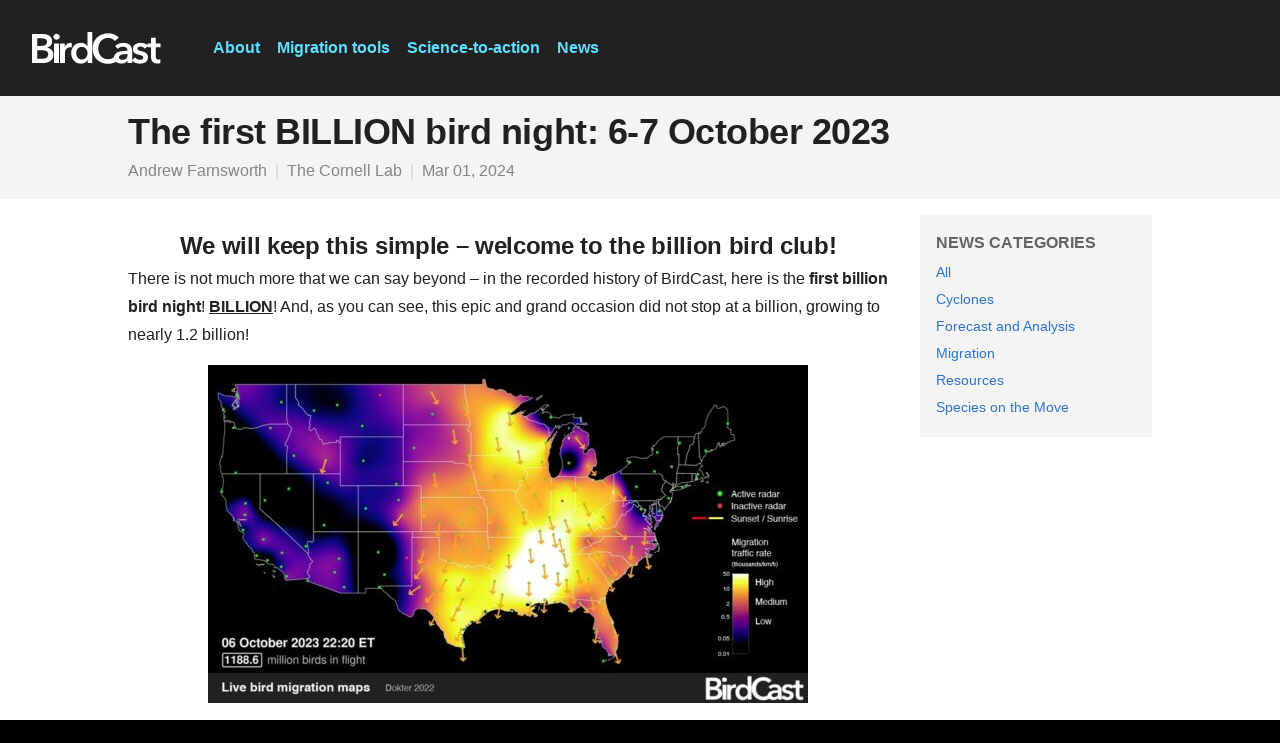

--- FILE ---
content_type: text/css
request_url: https://birdcast.info/wp-content/themes/clo-is-birdcast-lichen/birdcast.app.min.css
body_size: 464
content:
#migration-dashboard{position:relative;display:flex;align-items:center;justify-content:center}#migration-dashboard::before{content:"";position:absolute;top:0px;right:0px;bottom:0px;left:0px;background-image:url(img/arrows.png);background-size:150px 150px;background-repeat:repeat;opacity:.5}#migration-dashboard .Panel{z-index:1;background-color:rgba(44,44,44,.8);border-radius:3px;width:min(36rem,100%)}#migration-dashboard .Heading .Heading-sub{color:#4ca800}.home-forecast-maps{background-color:transparent;border:none;margin-bottom:0}.slider-for{padding:0}.slider-nav{background-color:transparent;border-top:none;padding:.25rem}.slider-nav .slick-slide{background-color:transparent;padding:0;margin:.5rem;opacity:1;cursor:pointer;outline:none}.slider-nav .slick-slide:hover{box-shadow:0 3px 6px rgba(0,0,0,.16),0 3px 6px rgba(0,0,0,.23);cursor:pointer;opacity:1}.slider-nav .slick-slide.slick-current{box-shadow:0 3px 6px rgba(0,0,0,.16),0 3px 6px rgba(0,0,0,.23);opacity:.5}.slick-arrow,.slick-arrow:hover,.slick-arrow:active,.slick-arrow:focus{width:2rem;height:2rem;z-index:100}.slick-prev{left:.5rem}.slick-next{right:.5rem}.slick-prev:before,.slick-next:before{color:#2670bf;font-size:2rem;line-height:1}.home-live-maps-img{display:block;margin-bottom:.25rem}.home-live-maps-img img{width:100%;height:auto}.LogosGrid .LogosGrid-group{grid-template-columns:repeat(auto-fit, minmax(12rem, 1fr)) !important}.LogosGrid .LogosGrid-item img{max-height:4rem}.LogosGrid .LogosGrid-item img#logo-clo,.LogosGrid .LogosGrid-item img#logo-csu,.LogosGrid .LogosGrid-item img#logo-umass{width:100%;max-width:14rem}/*# sourceMappingURL=birdcast.app.min.css.map */


--- FILE ---
content_type: image/svg+xml
request_url: https://is-birdcast-wordpress-prod-s3.s3.amazonaws.com/wp-content/uploads/logo-umass.svg
body_size: 8537
content:
<?xml version="1.0" encoding="UTF-8"?> <svg xmlns="http://www.w3.org/2000/svg" width="300" height="38" viewBox="0 0 300 38" fill="none"><path d="M152.352 36.7337V35.2864C155.598 34.8744 156.07 34.4623 155.387 32.4523C154.724 30.4322 153.688 27.6583 152.553 24.5126H141.558C140.734 26.8342 139.96 28.995 139.286 31.1658C138.161 34.4121 138.623 34.9246 142.492 35.2864V36.7337H131.296V35.2864C134.553 34.8241 135.266 34.5126 137.075 29.9699L147.759 2.88442L149.357 2.42211C152.553 11.2965 156.01 21.0955 159.317 30.0704C160.975 34.5126 161.638 34.9749 164.995 35.2864V36.7337H152.352ZM147.296 9.12563H147.196C145.548 13.5578 143.889 18.0503 142.342 22.2814H151.829L147.296 9.12563ZM204.513 36.7337V35.397C201.578 35.0854 201.156 34.8844 201.156 31.4171V21.4673C201.156 16.4121 198.633 13.5678 194.613 13.5678C193.166 13.5678 191.819 14.191 190.744 14.9045C189.447 15.6784 187.96 16.6633 186.452 17.799C185.417 15.1156 183.206 13.5678 180.734 13.5678C179.085 13.5678 177.849 14.1307 176.503 14.9548C174.955 15.9397 173.819 16.8643 172.734 17.5879V13.4171C170.462 14.4422 167.829 15.1156 165.558 15.5276V16.7136C168.553 17.1859 168.714 17.4372 168.714 20.7337V31.4171C168.714 34.7739 168.241 35.0854 164.844 35.397V36.7337H175.729V35.397C173.206 35.0854 172.784 34.7739 172.784 31.4171V19.2965C174.332 18 176.342 16.6131 178.412 16.6131C181.558 16.6131 182.894 18.7236 182.894 22.5427V31.4171C182.894 34.8241 182.432 35.0854 179.236 35.397V36.7337H190.271V35.397C187.427 35.0854 186.965 34.7739 186.965 31.5276V21.4774C186.965 20.4925 186.915 19.9296 186.814 19.3065C188.764 17.6482 190.734 16.6231 192.593 16.6231C195.849 16.6231 197.126 18.9447 197.126 22.603V31.2261C197.126 34.8844 196.563 35.0955 193.518 35.407V36.7437H204.513V36.7337ZM231.266 36.7337V35.397C228.221 35.1357 227.859 34.8342 227.859 31.4171V22.3819C227.859 16.191 224.915 13.5176 220.744 13.5678C217.95 13.5678 215.166 15.4774 213.367 17.3266V0C211.347 0.623116 208.261 1.44724 205.779 1.80905V2.99497C209.176 3.30653 209.286 3.55779 209.286 6.81407V31.4271C209.286 34.8342 208.874 35.1457 205.779 35.407L205.729 36.7437H216.663V35.407C213.628 35.0955 213.367 34.7337 213.367 31.4271V19.1357C214.804 17.4874 216.774 16.5025 218.734 16.5025C222.191 16.5025 223.789 18.6131 223.789 22.8442V31.407C223.789 34.7638 223.377 35.0754 220.382 35.3869V36.7236L231.266 36.7337ZM249.045 32.3417C245.799 36.4121 242.241 37.3467 240.643 37.3467C234.291 37.3467 230.583 32.191 230.583 26.3618C230.583 22.804 231.879 19.6482 233.99 17.3266C236.111 14.9548 238.894 13.5578 241.528 13.5578H241.578C245.859 13.5578 249.317 17.3769 249.317 21.397C249.317 22.4322 249.055 22.8442 248.131 23.0553C247.256 23.206 240.814 23.7186 234.663 23.9296C234.714 30.9447 238.744 33.8392 242.352 33.8392C244.412 33.8392 246.372 33.0151 248.231 31.2563L249.045 32.3417ZM240.271 15.4774C237.95 15.4774 235.678 17.6382 234.905 21.8191C237.799 21.8191 240.633 21.7688 243.628 21.6583C244.553 21.6583 244.864 21.3568 244.864 20.6332C244.915 17.9497 243.166 15.4774 240.322 15.4774H240.271ZM258.774 19.0352V13.4171C256.302 14.4925 254.03 15.1156 251.497 15.5276V16.6633C254.442 17.0854 254.704 17.2864 254.704 20.6935V31.3769C254.704 34.7839 254.342 35.0955 251.146 35.397V36.7337H263.015V35.397C259.035 35.0854 258.784 34.7739 258.784 31.3769V21.9397C259.92 19.0553 261.568 17.4975 262.905 17.4975C263.729 17.4975 264.352 17.809 265.075 18.5829C265.387 18.8945 265.849 18.9447 266.472 18.6834C267.457 18.2211 268.121 17.196 268.121 16.1608C268.121 14.9146 266.884 13.5779 265.126 13.5779C262.653 13.5779 260.432 16.4724 258.874 19.0452H258.774V19.0352ZM283.618 19.9598C283.457 18.6633 282.894 15.6281 282.482 14.4422C281.397 14.0302 280 13.5176 277.889 13.5678C273.146 13.5678 270.04 16.6131 270.04 20.2211C270.04 24.191 273.407 25.8894 276.503 27.3367C279.075 28.5226 280.573 29.7588 280.573 32.0302C280.573 34.201 278.814 35.6382 276.915 35.6382C273.819 35.6382 271.497 32.6432 270.563 29.2362L269.226 29.4975C269.226 31.3568 269.688 34.8643 270.05 35.5879C270.975 36.3618 273.357 37.3367 275.99 37.3367C280.111 37.3367 284.503 34.9146 284.503 30.2211C284.503 26.6633 281.869 24.804 278 23.206C275.678 22.2211 273.618 20.9849 273.618 18.7136C273.618 16.6935 275.005 15.1558 276.975 15.1558C279.508 15.1558 281.307 17.2161 282.291 20.2613L283.618 19.9598ZM300 34.8744L299.538 33.5276C298.814 33.8895 297.628 34.402 296.342 34.402C295.055 34.402 293.347 33.6281 293.347 29.4472V16.201H298.864C299.487 15.8392 299.638 14.7035 299.176 14.191H293.347V7.11558L292.623 7.01508L289.266 10.4221V14.191H286.894L285.497 15.6884L285.709 16.2111H289.266V31.2261C289.266 35.2965 291.065 37.3568 294.322 37.3568C294.784 37.3568 295.608 37.1457 296.482 36.6935L300 34.8744Z" fill="#881C1C"></path><path d="M35.2462 4.64316C32.1508 4.85421 30.9648 5.56778 30.7035 7.68839C30.5528 9.08537 30.4422 11.2964 30.4422 16.0401V20.2713C30.4422 26.3618 29.5176 30.7437 26.5226 33.8894C24.1407 36.3618 20.6834 37.4472 17.2864 37.4472C14.2915 37.4472 11.3065 36.7236 9.02513 34.9748C5.92965 32.603 4.49246 28.7336 4.49246 22.6934V9.84919C4.49246 5.20597 4.09045 5.00497 0 4.64316V3.19592H13.3668V4.64316C9.29648 4.89442 8.88442 5.20597 8.88442 9.84919V21.5577C8.88442 29.8592 12.1809 34.613 18.5829 34.613C26.01 34.613 28.3317 28.4221 28.3317 19.9095V16.0401C28.3317 11.2864 28.1709 9.12557 27.9699 7.52758C27.6583 5.51753 26.5829 4.89442 22.9648 4.64316V3.19592H35.2462V4.64316ZM76.4422 36.7336V35.2864C71.9497 34.8743 71.799 34.613 71.6382 29.1457L71.1256 10.4723C70.9648 5.15572 71.3367 5.05522 75.8693 4.64316V3.19592H67.1055L55.1859 28.9949L43.4171 3.19592H34.9548V4.64316C39.6482 5.10547 39.9095 5.30648 39.4372 12.02L38.7136 22.7537C38.3015 28.1205 37.99 30.3819 37.7286 32.1909C37.3668 34.3618 36.3317 34.9246 33.3467 35.2864V36.7336H45.3668V35.2864C41.9598 34.9246 40.7236 34.5628 40.6231 32.0904C40.5729 30.02 40.5729 27.7587 40.7739 23.5276L41.5578 8.82406H41.6583L53.2161 36.3718H54.2513L66.8442 8.10045H67.0553L67.206 29.1457C67.2563 34.613 67.0553 34.8743 62.8744 35.2864V36.7336H76.4422ZM97.1357 34.7236L96.6231 33.3768C96.1005 33.6884 95.3769 33.9497 94.7638 33.9497C93.8895 33.9497 92.9648 33.1758 92.9648 30.8542V21.2562C92.9648 18.5728 92.4422 16.4623 90.6432 14.9547C89.5075 14.0301 87.9598 13.5678 86.4121 13.5678C83.4673 14.1406 80.1105 16.1507 78.6734 17.1859C77.6884 17.9095 77.0151 18.4723 77.0151 19.2462C77.0151 20.4321 78.3618 21.4673 79.2864 21.4673C80.01 21.4673 80.5729 21.1055 80.7839 20.2311C81.206 18.6834 81.6683 17.5477 82.3317 16.8743C82.8543 16.2512 83.6181 15.8391 84.6533 15.8391C87.2362 15.8391 88.9849 17.9497 88.9849 21.6683V22.5929C87.8493 23.5276 84.0804 24.9145 80.9849 25.9497C78.1508 26.9346 76.804 28.5326 76.804 31.0552C76.804 34.3015 79.3266 37.3467 82.995 37.3467C84.5427 37.3467 87.0151 35.4371 89.0854 34.0502C89.3467 34.9346 89.6583 35.6482 90.3317 36.3718C90.9045 36.8944 91.9799 37.3467 92.7538 37.3467L97.1357 34.7236ZM88.9849 32.3919C88 33.3165 86.201 34.201 84.8543 34.2512C83.2563 34.2512 81.196 32.9547 81.196 30.2713C81.196 28.4221 82.3317 27.4371 84.3417 26.5125C85.4271 25.9899 87.8995 24.9145 88.9849 24.3417V32.3919ZM112.643 19.9597C112.492 18.6633 111.92 15.6281 111.508 14.4422C110.422 14.0301 109.035 13.5175 106.915 13.5678C102.171 13.5678 99.0754 16.613 99.0754 20.2211C99.0754 24.1909 102.432 25.8894 105.528 27.3366C108.111 28.5226 109.598 29.7587 109.598 32.0301C109.598 34.2009 107.849 35.6381 105.94 35.6381C102.844 35.6381 100.523 32.6432 99.5879 29.2361L98.2513 29.4974C98.2513 31.3567 98.7236 34.8643 99.0754 35.5879C100.01 36.3618 102.382 37.3366 105.015 37.3366C109.136 37.3366 113.528 34.9145 113.528 30.221C113.528 26.6633 110.894 24.804 107.025 23.206C104.704 22.221 102.643 20.9849 102.643 18.7135C102.643 16.6934 104.04 15.1557 105.99 15.1557C108.523 15.1557 110.322 17.216 111.307 20.2612L112.643 19.9597ZM129.005 19.9597C128.844 18.6633 128.281 15.6281 127.869 14.4422C126.784 14.0301 125.397 13.5175 123.286 13.5678C118.533 13.5678 115.437 16.613 115.437 20.2211C115.437 24.1909 118.794 25.8894 121.889 27.3366C124.472 28.5226 125.97 29.7587 125.97 32.0301C125.97 34.2009 124.211 35.6381 122.312 35.6381C119.216 35.6381 116.894 32.6432 115.97 29.2361L114.623 29.4974C114.623 31.3567 115.085 34.8643 115.447 35.5879C116.382 36.3618 118.754 37.3366 121.377 37.3366C125.508 37.3366 129.889 34.9145 129.889 30.221C129.889 26.6633 127.256 24.804 123.397 23.206C121.075 22.221 119.015 20.9849 119.015 18.7135C119.015 16.6934 120.412 15.1557 122.372 15.1557C124.894 15.1557 126.704 17.216 127.688 20.2612L129.005 19.9597Z" fill="black"></path></svg> 

--- FILE ---
content_type: image/svg+xml
request_url: https://is-birdcast-wordpress-prod-s3.s3.amazonaws.com/wp-content/uploads/logo-clo.svg
body_size: 8621
content:
<?xml version="1.0" encoding="UTF-8"?> <svg xmlns="http://www.w3.org/2000/svg" width="360" height="67" viewBox="0 0 360 67" fill="none"><path fill-rule="evenodd" clip-rule="evenodd" d="M355.387 10.0293C354.447 9.69056 351.646 8.81033 350.45 8.43423C349.251 8.05279 345.85 7.06853 344.857 6.76979C344.496 6.28699 344.114 5.89489 343.815 5.60415C340.515 2.09389 335.493 0 330.375 0C324.56 0 320.205 1.91784 318.712 2.67271H244.936C244.258 2.67271 242.787 2.67271 242.787 2.67271C242.787 2.67271 242.787 4.31047 242.787 4.81994C242.787 8.05012 246.514 10.4854 251.459 10.4854H272.383L289.324 22.4459V40.7894C289.324 49.8372 294.098 58.0206 302.087 62.6912C308.772 66.6016 312.804 66.9137 317.377 66.9137C317.706 66.9137 318.034 66.911 318.373 66.9083C318.715 66.9083 319.062 66.9057 319.42 66.9057C319.999 66.9057 321.569 66.9057 321.569 66.9057C321.569 66.9057 321.569 65.3666 321.569 64.7584V28.7302L323 27.6766L341.613 13.9664C341.613 13.9664 351.395 13.3609 353.876 13.2008C355.253 13.1128 356.807 12.9821 357.891 12.8541C358.887 12.7367 359.293 12.4219 359.293 12.1632C359.293 11.8511 359.109 11.7284 358.877 11.555C358.684 11.4083 357.208 10.6882 355.387 10.0293Z" fill="white"></path><path fill-rule="evenodd" clip-rule="evenodd" d="M324.749 17.1512C328.685 14.5265 342.272 7.0952 342.272 7.0952C342.272 7.0952 342.288 7.11121 342.291 7.11654C339.963 4.61988 335.731 2.14723 330.377 2.14723C323.793 2.14723 319.254 4.81994 319.254 4.81994H244.939C244.939 6.81246 247.945 8.33553 251.462 8.33553C254.075 8.33553 273.072 8.33553 273.072 8.33553L291.479 21.3363V40.7894C291.479 49.2343 295.916 56.5963 303.179 60.8401C310.436 65.0838 314.077 64.7611 319.423 64.7611V27.6446C319.423 24.3744 320.408 20.0506 324.749 17.1512Z" fill="black"></path><path fill-rule="evenodd" clip-rule="evenodd" d="M355.814 11.4377C355.814 11.4377 346.982 9.10907 343.586 8.81033C343.586 8.81033 330.148 16.0549 326.383 18.4902C322.613 20.9229 321.898 24.5825 321.729 25.9455L340.91 11.8218C340.91 11.8218 355.56 11.8218 355.942 11.8218C356.324 11.8218 355.814 11.4377 355.814 11.4377Z" fill="black"></path><path fill-rule="evenodd" clip-rule="evenodd" d="M273.072 8.3382H304.049C297.123 8.3382 291.479 13.897 291.479 21.339L273.072 8.3382Z" fill="#F0E614"></path><path fill-rule="evenodd" clip-rule="evenodd" d="M313.784 37.0925C313.784 37.0925 313.784 32.3819 313.784 30.4774C313.784 27.698 312.649 25.7721 310.059 23.9423L299.088 16.1963C297.857 17.5406 297.112 19.3411 297.112 21.3443C297.112 23.841 298.311 26.0522 300.156 27.4579L313.784 37.0925Z" fill="white"></path><path fill-rule="evenodd" clip-rule="evenodd" d="M340.908 11.8218L327.486 21.7097C327.486 21.7097 327.326 20.264 329.347 18.6343C331.365 17.0045 343.586 8.81299 343.586 8.81299L340.908 11.8218Z" fill="#E60000"></path><path fill-rule="evenodd" clip-rule="evenodd" d="M340.585 8.02878C338.136 5.94557 334.281 4.04107 329.707 4.04107V2.16057L330.377 2.14723C335.725 2.14723 339.944 4.60655 342.272 7.0952L340.585 8.02878Z" fill="#E60000"></path><path fill-rule="evenodd" clip-rule="evenodd" d="M319.481 13.729L327.908 9.06906L331.611 9.37314L319.481 16.0976V13.729Z" fill="white"></path><path fill-rule="evenodd" clip-rule="evenodd" d="M336.481 8.09814C336.481 8.84233 335.872 9.44783 335.13 9.44783C334.385 9.44783 333.779 8.84233 333.779 8.09814C333.779 7.35661 334.388 6.75111 335.13 6.75111C335.872 6.75111 336.481 7.35661 336.481 8.09814Z" fill="white"></path><path fill-rule="evenodd" clip-rule="evenodd" d="M10.3007 20.9682V50.8961H13.1736V20.9682H23.4716V18.3728H0V20.9682H10.2206H10.3007Z" fill="black"></path><path fill-rule="evenodd" clip-rule="evenodd" d="M36.0631 29.2824C32.6429 29.2797 29.8875 31.1949 28.7955 33.5102L28.7741 33.5582H28.7234H28.6219V18.3728H26.024V50.8961H28.6219V40.368C28.6299 34.4998 31.9246 31.611 36.0604 31.6003C40.4872 31.611 41.4697 35.0306 41.4751 38.4822V50.8961H44.0703V38.3435C44.0649 33.7129 42.6338 29.2931 36.0631 29.2824Z" fill="black"></path><path fill-rule="evenodd" clip-rule="evenodd" d="M58.6776 49.1276C52.1789 49.125 50.5583 43.3741 50.5503 41.0562V40.9761H68.3936V39.1277C68.3882 34.2437 64.976 29.2851 58.496 29.2824C52.3311 29.2877 47.9551 34.0196 47.9524 40.3253C47.9577 46.855 52.1896 51.4482 58.6322 51.4509C62.3621 51.4509 65.5768 50.1466 67.7234 46.9964L65.8277 45.404C64.4046 47.6846 61.4757 49.125 58.6776 49.1276ZM50.5503 38.5728C50.5529 37.4339 52.2697 31.6137 58.3572 31.6003C62.4903 31.611 65.7957 34.7585 65.7957 38.5728V38.6529H50.5503V38.5728Z" fill="black"></path><path fill-rule="evenodd" clip-rule="evenodd" d="M93.7207 26.8231C92.295 25.124 90.2257 24.1584 87.5585 24.1584C82.1304 24.1584 78.1309 28.5675 78.1309 34.6331C78.1309 40.6987 82.1304 45.1079 87.3288 45.1079C90.2257 45.1079 92.57 43.8222 94.0438 41.6163L100.019 46.0735C97.3065 49.9278 92.7061 51.723 88.2446 51.723C78.0828 51.723 70.679 45.0599 70.679 34.6305C70.679 24.2037 78.0828 17.5406 88.2446 17.5406C91.8785 17.5406 96.4761 18.781 99.2368 22.3206L93.7207 26.8231Z" fill="black"></path><path fill-rule="evenodd" clip-rule="evenodd" d="M112.464 28.0181C119.363 28.0181 124.879 32.6139 124.879 39.7332C124.879 46.855 119.363 51.4509 112.464 51.4509C105.567 51.4509 100.049 46.855 100.049 39.7332C100.049 32.6139 105.567 28.0181 112.464 28.0181ZM112.464 45.3853C115.913 45.3853 117.983 43.0887 117.983 39.7332C117.983 36.3803 115.913 34.0837 112.464 34.0837C109.014 34.0837 106.948 36.3803 106.948 39.7332C106.948 43.0887 109.017 45.3853 112.464 45.3853Z" fill="black"></path><path fill-rule="evenodd" clip-rule="evenodd" d="M127.432 28.5702H134.331V32.1552H134.422C135.893 29.4424 137.826 28.0207 140.861 28.0207C141.644 28.0207 142.517 28.0661 143.16 28.2501V34.5451C142.194 34.2677 141.227 34.0837 140.215 34.0837C134.974 34.0837 134.328 37.1165 134.328 41.5736V50.8988H127.429V28.5702H127.432Z" fill="black"></path><path fill-rule="evenodd" clip-rule="evenodd" d="M145.128 28.5702H151.75V31.6003H151.843C152.759 29.8559 155.015 28.0181 158.371 28.0181C165.361 28.0181 166.648 32.6139 166.648 38.5835V50.8961H159.751V39.9599C159.751 37.3912 159.706 34.081 156.166 34.081C152.58 34.081 152.027 36.8844 152.027 39.7785V50.8961H145.128V28.5702Z" fill="black"></path><path fill-rule="evenodd" clip-rule="evenodd" d="M190.84 47.0364C188.635 49.8425 185.001 51.4482 181.415 51.4482C174.519 51.4482 168.997 46.8524 168.997 39.7305C168.997 32.6113 174.516 28.0154 181.415 28.0154C187.853 28.0154 191.898 32.6113 191.898 39.7305V41.8937H175.897C176.449 44.5104 178.425 46.2095 181.092 46.2095C183.346 46.2095 184.862 45.0599 186.013 43.4968L190.84 47.0364ZM185.001 37.2072C185.047 34.9132 183.252 32.982 180.769 32.982C177.736 32.982 176.081 35.0466 175.897 37.2072H185.001Z" fill="black"></path><path fill-rule="evenodd" clip-rule="evenodd" d="M194.338 34.6065V18.3728H201.234V34.6065V50.8961H194.338V34.6065Z" fill="black"></path><path fill-rule="evenodd" clip-rule="evenodd" d="M205.285 34.6065V18.3728H212.181V34.6065V50.8961H205.285V34.6065Z" fill="black"></path><path fill-rule="evenodd" clip-rule="evenodd" d="M220.287 34.6065V18.3728H217.412V34.6065V50.8961H233.554V48.3034H220.287V34.6065Z" fill="black"></path><path fill-rule="evenodd" clip-rule="evenodd" d="M252.231 36.8764C252.22 31.5417 248.979 29.2957 243.85 29.2824C241.134 29.2824 237.874 30.32 235.866 32.1952L237.372 33.9636C239.255 32.3792 241.375 31.603 243.85 31.603C247.27 31.611 249.902 33.1074 249.908 36.8311V38.1967H246.608C244.52 38.1967 241.583 38.3621 239.183 39.325C236.78 40.288 234.919 42.0378 234.916 45.2413C234.916 49.6824 238.718 51.4482 242.333 51.4536C245.9 51.4509 248.156 50.1839 249.713 47.4952L249.737 47.4552H249.785H249.956V47.5379C249.956 48.7035 250.044 49.8692 250.217 50.9014H252.634C252.321 48.4955 252.233 46.1562 252.233 42.0671V36.8764H252.231ZM249.908 41.7443C249.908 43.5235 249.526 45.3693 248.397 46.7777C247.264 48.178 245.385 49.1303 242.429 49.1303C242.429 49.1303 242.427 49.1303 242.424 49.1303C240.101 49.125 237.519 47.7833 237.516 45.0999C237.532 41.3816 242.194 40.2453 246.795 40.2453H249.91V41.7443H249.908Z" fill="black"></path><path fill-rule="evenodd" clip-rule="evenodd" d="M267.719 29.2797C264.566 29.2797 260.961 30.6107 259.282 33.5155L259.258 33.5582H259.213H259.039V18.3728H256.441V50.8961H259.039V47.1751H259.119H259.258L259.282 47.2178C260.961 50.1226 264.566 51.4482 267.719 51.4482C274.21 51.4456 278.807 46.8017 278.813 40.368C278.807 33.929 274.21 29.2851 267.719 29.2797ZM267.719 49.1276C262.665 49.1223 258.772 45.1879 258.764 40.368C258.772 35.5454 262.665 31.611 267.719 31.603C272.96 31.611 276.204 35.5507 276.215 40.368C276.204 45.1799 272.96 49.1223 267.719 49.1276Z" fill="black"></path></svg> 

--- FILE ---
content_type: image/svg+xml
request_url: https://is-birdcast-wordpress-prod-s3.s3.amazonaws.com/wp-content/uploads/logo-clo-reverse.svg
body_size: 9029
content:
<?xml version="1.0" encoding="UTF-8"?> <svg xmlns="http://www.w3.org/2000/svg" width="361" height="68" viewBox="0 0 361 68" fill="none"><g id="Lab / short - reverse"><g id="logo-lab-short-reverse"><g id="sapsucker"><path id="outline" fill-rule="evenodd" clip-rule="evenodd" d="M356.176 10.1627C355.236 9.82393 352.435 8.9437 351.239 8.5676C350.041 8.18616 346.639 7.2019 345.646 6.90316C345.285 6.42036 344.904 6.02826 344.605 5.73751C341.304 2.22726 336.282 0.133369 331.164 0.133369C325.349 0.133369 320.994 2.05121 319.502 2.80607H245.725C245.047 2.80607 243.576 2.80607 243.576 2.80607C243.576 2.80607 243.576 4.44384 243.576 4.95331C243.576 8.18349 247.303 10.6188 252.248 10.6188H273.173L290.113 22.5793V40.9228C290.113 49.9705 294.887 58.154 302.876 62.8246C309.561 66.7349 313.593 67.047 318.167 67.047C318.495 67.047 318.823 67.0444 319.163 67.0417C319.504 67.0417 319.851 67.039 320.209 67.039C320.789 67.039 322.358 67.039 322.358 67.039C322.358 67.039 322.358 65.5 322.358 64.8918V28.8636L323.79 27.81L342.402 14.0997C342.402 14.0997 352.185 13.4942 354.665 13.3342C356.043 13.2462 357.597 13.1155 358.681 12.9874C359.676 12.8701 360.082 12.5553 360.082 12.2966C360.082 11.9845 359.898 11.8618 359.666 11.6884C359.473 11.5417 357.997 10.8215 356.176 10.1627Z" fill="white"></path><path id="body" fill-rule="evenodd" clip-rule="evenodd" d="M325.538 17.2846C329.474 14.6599 343.061 7.22857 343.061 7.22857C343.061 7.22857 343.077 7.24458 343.08 7.24991C340.752 4.75325 336.52 2.2806 331.167 2.2806C324.583 2.2806 320.044 4.95331 320.044 4.95331H245.728C245.728 6.94583 248.734 8.4689 252.251 8.4689C254.865 8.4689 273.861 8.4689 273.861 8.4689L292.268 21.4697V40.9228C292.268 49.3677 296.706 56.7296 303.968 60.9734C311.225 65.2172 314.867 64.8945 320.212 64.8945V27.778C320.212 24.5078 321.197 20.184 325.538 17.2846Z" fill="black"></path><path id="beak" fill-rule="evenodd" clip-rule="evenodd" d="M356.603 11.5711C356.603 11.5711 347.771 9.24244 344.375 8.9437C344.375 8.9437 330.937 16.1883 327.172 18.6236C323.402 21.0562 322.687 24.7159 322.519 26.0789L341.7 11.9552C341.7 11.9552 356.35 11.9552 356.731 11.9552C357.113 11.9552 356.603 11.5711 356.603 11.5711Z" fill="black"></path><path id="vent" fill-rule="evenodd" clip-rule="evenodd" d="M273.861 8.47157H304.838C297.912 8.47157 292.268 14.0304 292.268 21.4723L273.861 8.47157Z" fill="#F0E614"></path><path id="wingbar" fill-rule="evenodd" clip-rule="evenodd" d="M314.573 37.2258C314.573 37.2258 314.573 32.5152 314.573 30.6107C314.573 27.8313 313.438 25.9055 310.848 24.0757L299.877 16.3296C298.647 17.674 297.902 19.4745 297.902 21.4777C297.902 23.9743 299.1 26.1856 300.945 27.5913L314.573 37.2258Z" fill="white"></path><path id="throat" fill-rule="evenodd" clip-rule="evenodd" d="M341.697 11.9552L328.275 21.8431C328.275 21.8431 328.115 20.3974 330.136 18.7676C332.155 17.1379 344.375 8.94636 344.375 8.94636L341.697 11.9552Z" fill="#E60000"></path><path id="forehead" fill-rule="evenodd" clip-rule="evenodd" d="M341.374 8.16215C338.926 6.07894 335.07 4.17443 330.496 4.17443V2.29394L331.167 2.2806C336.515 2.2806 340.733 4.73992 343.061 7.22857L341.374 8.16215Z" fill="#E60000"></path><path id="eyeline" fill-rule="evenodd" clip-rule="evenodd" d="M320.271 13.8623L328.697 9.20243L332.4 9.50651L320.271 16.231V13.8623Z" fill="white"></path><path id="eye" fill-rule="evenodd" clip-rule="evenodd" d="M337.27 8.23151C337.27 8.9757 336.661 9.58119 335.919 9.58119C335.174 9.58119 334.568 8.9757 334.568 8.23151C334.568 7.48998 335.177 6.88448 335.919 6.88448C336.661 6.88448 337.27 7.48998 337.27 8.23151Z" fill="white"></path></g><g id="theCornellLab"><path id="Shape" fill-rule="evenodd" clip-rule="evenodd" d="M11.0898 21.1016V51.0295H13.9627V21.1016H24.2607V18.5062H0.789154V21.1016H11.0097H11.0898Z" fill="white"></path><path id="Shape_2" fill-rule="evenodd" clip-rule="evenodd" d="M36.8522 29.4158C33.432 29.4131 30.6766 31.3283 29.5846 33.6435L29.5633 33.6916H29.5125H29.4111V18.5062H26.8132V51.0295H29.4111V40.5014C29.4191 34.6331 32.7138 31.7444 36.8496 31.7337C41.2763 31.7444 42.2589 35.1639 42.2642 38.6155V51.0295H44.8594V38.4768C44.8541 33.8463 43.423 29.4264 36.8522 29.4158Z" fill="white"></path><path id="Shape_3" fill-rule="evenodd" clip-rule="evenodd" d="M59.4667 49.261C52.9681 49.2583 51.3474 43.5075 51.3394 41.1895V41.1095H69.1827V39.261C69.1774 34.3771 65.7652 29.4184 59.2852 29.4158C53.1203 29.4211 48.7442 34.153 48.7415 40.4587C48.7469 46.9884 52.9787 51.5816 59.4213 51.5843C63.1513 51.5843 66.3659 50.2799 68.5125 47.1298L66.6169 45.5374C65.1938 47.818 62.2648 49.2583 59.4667 49.261ZM51.3394 38.7062C51.3421 37.5672 53.0588 31.747 59.1463 31.7337C63.2794 31.7444 66.5848 34.8919 66.5848 38.7062V38.7862H51.3394V38.7062Z" fill="white"></path><path id="Shape_4" fill-rule="evenodd" clip-rule="evenodd" d="M94.5099 26.9564C93.0841 25.2573 91.0149 24.2917 88.3476 24.2917C82.9196 24.2917 78.92 28.7009 78.92 34.7665C78.92 40.8321 82.9196 45.2413 88.118 45.2413C91.0149 45.2413 93.3591 43.9556 94.833 41.7497L100.808 46.2069C98.0956 50.0612 93.4953 51.8564 89.0338 51.8564C78.872 51.8564 71.4682 45.1933 71.4682 34.7638C71.4682 24.3371 78.872 17.674 89.0338 17.674C92.6676 17.674 97.2653 18.9143 100.026 22.4539L94.5099 26.9564Z" fill="white"></path><path id="Shape_5" fill-rule="evenodd" clip-rule="evenodd" d="M113.253 28.1514C120.152 28.1514 125.668 32.7473 125.668 39.8665C125.668 46.9884 120.152 51.5843 113.253 51.5843C106.356 51.5843 100.838 46.9884 100.838 39.8665C100.838 32.7473 106.356 28.1514 113.253 28.1514ZM113.253 45.5187C116.703 45.5187 118.772 43.2221 118.772 39.8665C118.772 36.5136 116.703 34.217 113.253 34.217C109.803 34.217 107.737 36.5136 107.737 39.8665C107.737 43.2221 109.806 45.5187 113.253 45.5187Z" fill="white"></path><path id="Shape_6" fill-rule="evenodd" clip-rule="evenodd" d="M128.221 28.7036H135.12V32.2885H135.211C136.682 29.5758 138.615 28.1541 141.651 28.1541C142.433 28.1541 143.306 28.1994 143.949 28.3835V34.6785C142.983 34.4011 142.016 34.217 141.004 34.217C135.763 34.217 135.117 37.2498 135.117 41.707V51.0321H128.218V28.7036H128.221Z" fill="white"></path><path id="Shape_7" fill-rule="evenodd" clip-rule="evenodd" d="M145.917 28.7036H152.539V31.7337H152.632C153.548 29.9892 155.804 28.1514 159.16 28.1514C166.15 28.1514 167.437 32.7473 167.437 38.7169V51.0295H160.541V40.0932C160.541 37.5246 160.495 34.2144 156.955 34.2144C153.369 34.2144 152.816 37.0178 152.816 39.9119V51.0295H145.917V28.7036Z" fill="white"></path><path id="Shape_8" fill-rule="evenodd" clip-rule="evenodd" d="M191.629 47.1698C189.424 49.9759 185.79 51.5816 182.205 51.5816C175.308 51.5816 169.787 46.9857 169.787 39.8639C169.787 32.7446 175.305 28.1488 182.205 28.1488C188.642 28.1488 192.687 32.7446 192.687 39.8639V42.0271H176.686C177.238 44.6438 179.214 46.3429 181.881 46.3429C184.135 46.3429 185.651 45.1933 186.802 43.6302L191.629 47.1698ZM185.79 37.3405C185.836 35.0466 184.041 33.1154 181.558 33.1154C178.525 33.1154 176.87 35.18 176.686 37.3405H185.79Z" fill="white"></path><path id="Shape_9" fill-rule="evenodd" clip-rule="evenodd" d="M195.127 34.7398V18.5062H202.024V34.7398V51.0295H195.127V34.7398Z" fill="white"></path><path id="Shape_10" fill-rule="evenodd" clip-rule="evenodd" d="M206.074 34.7398V18.5062H212.97V34.7398V51.0295H206.074V34.7398Z" fill="white"></path><path id="Shape_11" fill-rule="evenodd" clip-rule="evenodd" d="M221.076 34.7398V18.5062H218.201V34.7398V51.0295H234.343V48.4368H221.076V34.7398Z" fill="white"></path><path id="Shape_12" fill-rule="evenodd" clip-rule="evenodd" d="M253.02 37.0098C253.009 31.675 249.768 29.4291 244.639 29.4158C241.923 29.4158 238.663 30.4534 236.656 32.3285L238.161 34.097C240.044 32.5126 242.164 31.7364 244.639 31.7364C248.059 31.7444 250.692 33.2408 250.697 36.9644V38.3301H247.397C245.309 38.3301 242.372 38.4955 239.972 39.4584C237.569 40.4213 235.708 42.1711 235.705 45.3746C235.705 49.8158 239.507 51.5816 243.122 51.5869C246.689 51.5843 248.945 50.3173 250.502 47.6286L250.526 47.5886H250.574H250.745V47.6712C250.745 48.8369 250.833 50.0025 251.007 51.0348H253.423C253.111 48.6288 253.022 46.2896 253.022 42.2005V37.0098H253.02ZM250.697 41.8777C250.697 43.6569 250.315 45.5027 249.186 46.911C248.054 48.3114 246.174 49.2637 243.218 49.2637C243.218 49.2637 243.216 49.2637 243.213 49.2637C240.89 49.2583 238.308 47.9166 238.306 45.2333C238.322 41.515 242.983 40.3787 247.584 40.3787H250.7V41.8777H250.697Z" fill="white"></path><path id="Shape_13" fill-rule="evenodd" clip-rule="evenodd" d="M268.508 29.4131C265.355 29.4131 261.75 30.7441 260.071 33.6489L260.047 33.6916H260.002H259.828V18.5062H257.23V51.0295H259.828V47.3085H259.908H260.047L260.071 47.3512C261.75 50.2559 265.355 51.5816 268.508 51.5816C274.999 51.5789 279.596 46.9351 279.602 40.5014C279.596 34.0623 274.999 29.4184 268.508 29.4131ZM268.508 49.261C263.454 49.2557 259.561 45.3213 259.553 40.5014C259.561 35.6787 263.454 31.7444 268.508 31.7364C273.749 31.7444 276.993 35.6841 277.004 40.5014C276.993 45.3133 273.749 49.2557 268.508 49.261Z" fill="white"></path></g></g></g></svg> 

--- FILE ---
content_type: text/javascript
request_url: https://birdcast.info/wp-content/plugins/clo-is-animator/js/scianimator.min.js?ver=1.1
body_size: 4415
content:
!function(t){function a(t){o.debug&&window.console&&window.console.log&&window.console.log(t)}function e(t){var a=t,e=t.indexOf("?"),s="";return-1!=e&&(a=t.substring(0,e),s=t.substring(e),s=s.replace(/[(?|&)]rand=[^&]+/g,"")),t=a+(s.length?s+"&":s+"?"),t+="rand="+Math.random()}function s(a,e,s){var n=[];if(e&&"map"==e){var o=s3ObservedBaseUrl+"/mosaic/filenames.txt",r="";s&&(r=s,o=s3ObservedBaseUrl+"/mosaic/"+s+"/filenames.txt"),t.ajax({method:"GET",url:o}).done(function(t){for(var e=t.split("\n"),s=0,o=e.length;o>s;s++)e[s]&&n.push(s3ObservedBaseUrl+"/mosaic/"+e[s]);i(a,n)}).fail(function(){n=["../content/themes/clo-is-birdcast/img/staticmaps/nomap.jpg"],i(a,n)})}else n=a.data("frames"),i(a,n)}function i(t,a){t.scianimator({debug:!1,delay:t.data("speed"),delayStep:50,delayMin:25,delayMax:5e3,controls:["navigator","play","previous","next","first","speed"],labels:{text:{navigator:{tip:"Jump to this frame"}},utf8:{first:"&#x21BA;",previous:"&#x25C3;",play:"&#9658;",stop:"&#xE8A0;",next:"&#x25B9;",last:"&#8594;",speed:{speed:"Speed",down:"&#x002D;",up:"&#x002B;"}}},images:a,theme:"scianimator-is",utf8:!0,width:"100%"}),t.data("autoplay")&&t.scianimator("play")}var n={CONTROLS_ALL:"all",CONTROLS_NONE:"none",DIRECTION_FORWARD:0,DIRECTION_REVERSE:1,LOOP_MODE_NONE:"none",LOOP_MODE_LOOP:"loop",LOOP_MODE_SWEEP:"sweep",PLAY_MODE_STOPPED:0,PLAY_MODE_PLAYING:1,POSITION_TOP:0,POSITION_BOTTOM:1};t.fn.scianimator=function(a){return r[a]?r[a].apply(this,Array.prototype.slice.call(arguments,1)):"object"!=typeof a&&a?void t.error("Method "+a+" does not exist on jQuery.scianimator"):r.init.apply(this,arguments)},t.fn.scianimator.defaults={autoRefresh:!1,keyboard:!0,debug:!0,images:[],controlContainer:null,controlPosition:n.POSITION_BOTTOM,controls:n.CONTROLS_ALL,defaultFrame:0,delay:250,delayStep:50,delayMin:25,delayMax:5e3,dwellMultiplier:2,theme:"light",width:null,utf8:!0,loopMode:n.LOOP_MODE_LOOP,labels:{text:{first:"First",previous:"Previous",play:"Play",stop:"Stop",next:"Next",last:"Last",loop:{tip:"Click to toggle loop mode",loop:"Loop",sweep:"Sweep",none:"None"},speed:{speed:"Speed",down:"-",up:"+"},navigator:{tip:"Click to go to frame; &lt;ctrl&gt;+click to enable/disable frame."},status:{preload:"Loading images...",refresh:"Refreshing images from source..."}},utf8:{first:"|&#8592;",previous:"&#8592;",play:"&#9658;",stop:"&#9632;",next:"&#8594;",last:"&#8594;|"}}};var o={},r={init:function(e){return o=t.extend(!0,{},t.fn.scianimator.defaults,e),a("init"),this.each(function(){var a=t(this);a.data("scianimator");$loadType="preload",t(this).data("scianimator",{id:a[0].id,target:a,image:null,animationTimer:null,autoRefreshTimer:null,playMode:n.PLAY_MODE_STOPPED,frames:[],currentFrame:o.defaultFrame,firstFrame:0,lastFrame:null,disabledFrames:[],direction:n.DIRECTION_FORWARD,dwell:0,settings:o,controls:{}}),a.hasClass("clois-animation-map")&&($loadType="refreshWithNewImages"),a.scianimator("loadImages",$loadType).scianimator("container").scianimator("image").scianimator("controls").scianimator("calculateDwell")})},destroy:function(){return a("destroy"),this.each(function(){var a=t(this),e=a.data("scianimator");t(window).unbind(".scianimator"),a.removeData("scianimator"),window.clearTimeout(e.animationTimer),a.remove()})},cloLoadImagesForDate:function(a){return this.each(function(){var e=t(this);e.data("scianimator");e.data("scianimator").frames=[],$livemapsFilelistUrl=s3ObservedBaseUrl+"/mosaic/"+a+"/filenames.txt";var s=[];t.ajax({method:"GET",url:$livemapsFilelistUrl}).done(function(t){for(var a=t.split("\n"),e=0,i=a.length;i>e;e++)a[e]&&s.push(s3ObservedBaseUrl+"/mosaic/"+a[e])}).fail(function(){s=["../content/themes/clo-is-birdcast/img/staticmaps/nomap.jpg"]}).always(function(){e.data("scianimator").settings.images=s,e.scianimator("refreshWithNewImages"),e.scianimator("first");var a=t(".navigator");t(".frames__step").remove();var i=e.data("scianimator"),n=i.settings.labels.text.navigator.tip;t.each(i.frames,function(t){a.append('<a id="'+i.id+"-navigator-"+t+'" title="'+n+'" href="#" class="control navigator frames__step">&nbsp;</a>')})})})},drawImage:function(e){a("drawImage");var s=t(this),i=s.data("scianimator");e=parseInt(e,10);var n=i.frames[e];return t(i.image).load(function(){a("Loaded image for frame #"+e+" : "+n.src)}).error(function(){a("Image failed to load for frame #"+e+" : "+n.src),s.scianimator("enableDisable",{frame:e,state:"disable"})}).attr("src",n.src),s},container:function(){a("container");var e=t(this),s=e.data("scianimator");return e.addClass("scianimator"),void 0!==s.settings.theme&&e.addClass(s.settings.theme),void 0!==s.settings.width&&e.css("width",s.settings.width),e},image:function(){a("image");var e=t(this),s=e.data("scianimator"),i=t('<img class="scianimator-frame" />');return i.attr("title","Play/Pause").click(function(){e.scianimator("playOrStop")}),e.append(i[0]),s.image=i[0],$startFrame=e.data("startframe")?e.data("startframe"):s.settings.defaultFrame,"number"==typeof $startFrame?e.scianimator("goto",$startFrame):"last"===$startFrame?e.scianimator("last"):e.scianimator("first"),e},controls:function(){a("controls");var e=t(this),s=e.data("scianimator"),i=t('<div id="'+s.id+'-controls" class="scianimator controls"></div>');void 0!==s.settings.theme&&i.addClass(s.settings.theme);var o=t("<form></form>"),r={navigator:function(){var a=t('<div id="'+s.id+'-navigator" class="control navigator frames">'),e=s.settings.labels.text.navigator.tip;return t.each(s.frames,function(t){a.append('<a id="'+s.id+"-navigator-"+t+'" title="'+e+'" href="#" class="control navigator frames__step">&nbsp;</a>')}),a},play:function(){var a=s.settings.utf8?s.settings.labels.utf8.play:s.settings.labels.text.play;return t('<a id="'+s.id+'-play" class="control play ss-icon" href="#" title="Play/Pause">'+a+"</a>")},previous:function(){s.settings.utf8?s.settings.labels.utf8.previous:s.settings.labels.text.previous;return t('<a id="'+s.id+'-previous" class="control previous ss-icon" href="#" title="Previous">&#x25C3;</a>')},next:function(){s.settings.utf8?s.settings.labels.utf8.next:s.settings.labels.text.next;return t('<a id="'+s.id+'-next" class="control next ss-icon" href="#" title="Next">&#x25B9;</a>')},first:function(){s.settings.utf8?s.settings.labels.utf8.first:s.settings.labels.text.first;return t('<a id="'+s.id+'-first" class="control first ss-icon" href="#" title="Return to Start">&#x21BA;</a>')},last:function(){s.settings.utf8?s.settings.labels.utf8.last:s.settings.labels.text.last;return t('<a id="'+s.id+'-last" class="control last ss-icon" href="#" title="Go to End">&#8594;</a>')},loop:function(){var a=s.settings.utf8&&void 0!==s.settings.labels.utf8.loop?s.settings.labels.utf8.loop[s.settings.loopMode]:s.settings.labels.text.loop[s.settings.loopMode],e=s.settings.labels.text.loop.tip;return t('<a id="'+s.id+'-loop" class="ss-icon control loop '+s.settings.loopMode+'" title="'+e+'" href="#" title="'+a+'">'+a+"</a>")},speed:function(){var a=s.settings.utf8&&void 0!==s.settings.labels.utf8.speed?s.settings.labels.utf8.speed.speed:s.settings.labels.text.speed.speed;s.settings.utf8&&void 0!==s.settings.labels.utf8.speed?s.settings.labels.utf8.speed.up:s.settings.labels.text.speed.up,s.settings.utf8&&void 0!==s.settings.labels.utf8.speed?s.settings.labels.utf8.speed.down:s.settings.labels.text.speed.down;return t('<span id="'+s.id+'-speed" class="control ss-icon speed box"><a id="'+s.id+'-speed-down" class="control speed-down small ss-icon" href="#" title="Slow down">&#x002D;</a><label class="speed-label">'+a+'</label><a id="'+s.id+'-speed-up" class="control speed-up small ss-icon" href="#" title="Speed up">&#x002B;</a></span>')}};return i.delegate("form","submit",function(t){t.preventDefault()}).delegate("a","click",function(t){switch(t.preventDefault(),t.target.id){case s.id+"-first":e.scianimator("first");break;case s.id+"-previous":e.scianimator("previous");break;case s.id+"-play":e.scianimator("playOrStop");break;case s.id+"-next":e.scianimator("next");break;case s.id+"-last":e.scianimator("last");break;case s.id+"-loop":e.scianimator("loopMode");break;case s.id+"-speed-down":e.scianimator("speedDown");break;case s.id+"-speed-up":e.scianimator("speedUp")}}).delegate("a.navigator","click",function(t){t.preventDefault();var a=s.id+"-navigator-";if(-1!=t.target.id.indexOf(a)){var i=parseInt(t.target.id.substring(a.length),10);t.metaKey?e.scianimator("enableDisable",{frame:i}):e.scianimator("goto",i)}}),t.isArray(s.settings.controls)&&s.settings.controls.length>0?t.each(s.settings.controls,function(t,a){o.append(r[a]),s.controls[a]=r[a]()[0].id}):n.CONTROLS_ALL===s.settings.controls?t.each(r,function(t,a){o.append(a),s.controls[t]=a()[0].id}):a("Display no controls"),t(o).is(":empty")||(i.append(o),null!==s.settings.controlContainer?n.POSITION_TOP===s.settings.controlPosition?s.settings.controlContainer.prepend(i):s.settings.controlContainer.append(i):n.POSITION_TOP===s.settings.controlPosition?e.parent().prepend(i):e.parent().append(i)),s.settings.keyboard===!0&&e.scianimator("keyboard"),e.scianimator("onControlsComplete"),e},keyboard:function(){a("keyboard");var e=t(this);e.data("scianimator");t(document).bind("keydown.scianimator.controls",function(t){if("INPUT"!=t.target.tagName&&"TEXTAREA"!=t.target.tagName)switch(t.keyCode){case 13:case 32:e.scianimator("playOrStop");break;case 37:t.shiftKey?e.scianimator("first"):e.scianimator("previous");break;case 39:t.shiftKey?e.scianimator("last"):e.scianimator("next")}})},onControlsComplete:function(){a("onControlsComplete");var e=t(this);e.data("scianimator");e.parent().fadeIn(function(){e.scianimator("hilightCurrent")})},playOrStop:function(){a("playOrStop");var e=t(this),s=e.data("scianimator");return n.PLAY_MODE_PLAYING===s.playMode?e.scianimator("stop"):n.PLAY_MODE_STOPPED===s.playMode&&e.scianimator("play"),e},play:function(){a("play");var e=t(this),s=e.data("scianimator");s.playMode=n.PLAY_MODE_PLAYING;var i=s.settings.delay;n.DIRECTION_FORWARD===s.direction&&(s.currentFrame!==s.firstFrame&&s.currentFrame!==s.lastFrame||(i=s.dwell)),a("delay: "+i),s.animationTimer=self.setTimeout(function(){e.scianimator("animate")},i);var o=s.settings.utf8?s.settings.labels.utf8.stop:s.settings.labels.text.stop;return t("#"+s.controls.play).removeClass("play").addClass("stop").html(o),e},stop:function(){a("stop");var e=t(this),s=e.data("scianimator");s.animationTimer=window.clearTimeout(s.animationTimer),s.playMode=n.PLAY_MODE_STOPPED;var i=s.settings.utf8?s.settings.labels.utf8.play:s.settings.labels.text.play;return t("#"+s.controls.play).removeClass("stop").addClass("play").html(i),e},animate:function(){a("animate");var e=t(this),s=e.data("scianimator");return n.DIRECTION_FORWARD===s.direction?e.scianimator("next"):n.DIRECTION_REVERSE===s.direction&&e.scianimator("previous"),n.PLAY_MODE_PLAYING===s.playMode&&e.scianimator("play"),e},previous:function(){a("previous");var e=t(this),s=e.data("scianimator");return s.currentFrame--,-1!=t.inArray(s.currentFrame,s.disabledFrames)?(e.scianimator("previous"),e):(a(s.firstFrame+":"+s.currentFrame+":"+s.lastFrame),s.currentFrame<s.firstFrame?n.PLAY_MODE_PLAYING===s.playMode?n.LOOP_MODE_LOOP===s.settings.loopMode?e.scianimator("last"):n.LOOP_MODE_SWEEP===s.settings.loopMode?(s.direction=n.DIRECTION_FORWARD,e.scianimator("next")):n.LOOP_MODE_NONE===s.settings.loopMode&&e.scianimator("stop"):n.PLAY_MODE_STOPPED===s.playMode&&e.scianimator("last"):e.scianimator("goto",s.currentFrame),e)},next:function(){a("next");var e=t(this),s=e.data("scianimator");return s.currentFrame++,a(s.firstFrame+":"+s.currentFrame+":"+s.lastFrame),-1!=t.inArray(s.currentFrame,s.disabledFrames)?(e.scianimator("next"),e):(s.currentFrame>s.lastFrame?n.PLAY_MODE_PLAYING===s.playMode?n.LOOP_MODE_LOOP===s.settings.loopMode?e.scianimator("first"):n.LOOP_MODE_SWEEP===s.settings.loopMode?(s.direction=n.DIRECTION_REVERSE,e.scianimator("previous")):n.LOOP_MODE_NONE===s.settings.loopMode&&e.scianimator("stop"):n.PLAY_MODE_STOPPED===s.playMode&&e.scianimator("first"):e.scianimator("goto",s.currentFrame),e)},first:function(){a("first");var e=t(this),s=e.data("scianimator");return e.scianimator("goto",s.firstFrame),e},last:function(){a("last");var e=t(this),s=e.data("scianimator");return e.scianimator("goto",s.lastFrame),e},"goto":function(e){a("goto");var s=t(this),i=s.data("scianimator"),e=parseInt(e,10);return e>i.lastFrame?e=i.lastFrame:e<i.firstFrame&&(e=i.firstFrame),a(e),i.currentFrame=e,s.scianimator("drawImage",i.currentFrame),s.scianimator("hilightCurrent"),s},loopMode:function(){a("loop mode");var e=t(this),s=e.data("scianimator"),i=s.settings.loopMode;n.LOOP_MODE_NONE===s.settings.loopMode?s.settings.loopMode=n.LOOP_MODE_LOOP:n.LOOP_MODE_LOOP===s.settings.loopMode?s.settings.loopMode=n.LOOP_MODE_SWEEP:n.LOOP_MODE_SWEEP===s.settings.loopMode&&(s.direction=n.DIRECTION_FORWARD,s.settings.loopMode=n.LOOP_MODE_NONE);var o=s.settings.utf8&&void 0!==s.settings.labels.utf8.loop?s.settings.labels.utf8.loop[s.settings.loopMode]:s.settings.labels.text.loop[s.settings.loopMode];return t("#"+s.controls.loop).removeClass(i).addClass(s.settings.loopMode).html(o),a(s.settings.loopMode),e},speedUp:function(){a("speed up");var e=t(this),s=e.data("scianimator");return s.settings.delay-=s.settings.delayStep,s.settings.delay=s.settings.delay<s.settings.delayMin?s.settings.delayMin:s.settings.delay,e.scianimator("calculateDwell"),n.PLAY_MODE_PLAYING==s.playMode&&e.scianimator("stop").scianimator("play"),a("Delay: "+s.settings.delay),e},speedDown:function(){a("speed down");var e=t(this),s=e.data("scianimator");return s.settings.delay=s.settings.delay<=s.settings.delayMin?0:s.settings.delay,s.settings.delay+=s.settings.delayStep,s.settings.delay=s.settings.delay>s.settings.delayMax?s.settings.delayMax:s.settings.delay,e.scianimator("calculateDwell"),n.PLAY_MODE_PLAYING==s.playMode&&e.scianimator("stop").scianimator("play"),a("delay: "+s.settings.delay),e},calculateDwell:function(){a("calculateDwell");var e=t(this),s=e.data("scianimator"),i=e.data("dwelltimemult"),n=i?i:s.settings.dwellMultiplier,o=s.settings.delay*n;return o<s.settings.delayMin&&(o=s.settings.delayMin),o>s.settings.delayMax&&(o=s.settings.delayMax),s.dwell=o,a("dwell: "+s.dwell),e},enableDisable:function(e){a("enableDisable");var s=e.state||"toggle",i=t(this),n=i.data("scianimator"),o=parseInt(e.frame,10),r=t("#"+n.controls.navigator+"-"+o),l=t.inArray(o,n.disabledFrames);switch(s){case"enable":-1!=l&&(a("enable: "+o),n.disabledFrames.splice(l,1),t(r).removeClass("disabled"));break;case"disable":-1==l&&(a("disable: "+o),n.disabledFrames.push(o),t(r).addClass("disabled"));break;case"toggle":default:-1!=l?(a("enable: "+o),n.disabledFrames.splice(l,1),t(r).removeClass("disabled")):(a("disable: "+o),n.disabledFrames.push(o),t(r).addClass("disabled"))}return a("disabledFrames:"+n.disabledFrames),i},hilightCurrent:function(){a("hilightCurrent");var e=t(this),s=e.data("scianimator"),i=s.controls.navigator,n=i+"-"+s.currentFrame;t("a","#"+i).removeClass("current"),t("#"+n,"#"+i).addClass("current")},loadImages:function(s){a("loadImages");var i=t(this),n=i.data("scianimator"),o=!1;"preload"===s?i.scianimator("showStatus",{status:n.settings.labels.text.status.preload}):"refresh"===s?i.scianimator("showStatus",{status:n.settings.labels.text.status.refresh}):"refreshWithNewImages"===s&&(t(".overlaySpinner").css("visibility","visible"),t(".overlaySpinner").attr("aria-hidden","false"),o=!0),n.frames=[];var r=0;return t.each(n.settings.images,function(l,d){var c=t("<img />").load(function(){++r===n.settings.images.length&&i.scianimator("onLoadImagesComplete",o)}).error(function(){a("Image failed to load for frame #"+l+" : "+d),i.scianimator("enableDisable",{frame:l,state:"disable"}),++r===n.settings.images.length&&i.scianimator("onLoadImagesComplete",o)});"refresh"===s?c.attr("src",e(d)):c.attr("src",d),n.frames.push(c[0])}),n.lastFrame=n.frames.length-1,i},onLoadImagesComplete:function(e){a("onLoadImagesComplete");var s=t(this),i=s.data("scianimator");i.settings.autoRefresh!==!1&&(i.autoRefreshTimer=self.setTimeout(function(){s.scianimator("refresh")},parseInt(i.settings.autoRefresh,10))),e?(t(".overlaySpinner").css("visibility","hidden"),t(".overlaySpinner").attr("aria-hidden","true")):s.scianimator("hideStatus")},refreshWithNewImages:function(){a("refreshWithNewImages");var e=t(this);e.data("scianimator");e.scianimator("loadImages","refreshWithNewImages")},refresh:function(){a("refresh");var e=t(this);e.data("scianimator");e.scianimator("loadImages","refresh")},showStatus:function(e){a("showStatus");var s=t(this);s.data("scianimator");s.scianimator("hideStatus");var i=t('<div class="status">'+e.status+"</div>");return i.appendTo(s),void 0!==e.timeout&&self.setTimeout(function(){s.scianimator("hideStatus")},parseInt(e.timeout,10)),s},hideStatus:function(){a("hideStatus");var e=t(this);e.data("scianimator");return t(".status",e).fadeOut("slow",function(){t(this).remove()}),e},listImages:function(){a("list images");var e=t(this),s=e.data("scianimator");return s.settings.images}};t("#livemaps-select").change(function(){t(this).siblings(".clois-animation-map").scianimator("stop"),t(this).siblings(".clois-animation-map").scianimator("cloLoadImagesForDate",t(this).val())}),t(document).ready(function(){var a=t(".clois-animation"),e="";a.length>0&&a.each(function(a){var i=t(this);i.attr("id","animation-"+a),t(this).hasClass("clois-animation-map")&&(e="map"),s(i,e)})})}(jQuery);

--- FILE ---
content_type: application/javascript
request_url: https://is-lichen-static-prod.s3.amazonaws.com/1.7.35/birdcast/js/birdcast.ui.min.js
body_size: 146384
content:
/* lichen 1.7.35 */

/* IMPORTANT: This file is generated from a lichen component library birdcast build.
 Any changes to this file will be overwritten when the birdcast build is updated. */

function getLocaleCLDRData(t){var e="";switch(t){case"en":e=null;break;case"es":e={es:{locale:"es",numbers:{decimal:{"long":[[1e3,{one:["0 mil",1],other:["0 mil",1]}],[1e4,{one:["00 mil",2],other:["00 mil",2]}],[1e5,{one:["000 mil",3],other:["000 mil",3]}],[1e6,{one:["0 millón",1],other:["0 millones",1]}],[1e7,{one:["00 millones",2],other:["00 millones",2]}],[1e8,{one:["000 millones",3],other:["000 millones",3]}],[1e9,{one:["0 mil millones",1],other:["0 mil millones",1]}],[1e10,{one:["00 mil millones",2],other:["00 mil millones",2]}],[1e11,{one:["000 mil millones",3],other:["000 mil millones",3]}],[1e12,{one:["0 billón",1],other:["0 billones",1]}],[1e13,{one:["00 billones",2],other:["00 billones",2]}],[1e14,{one:["000 billones",3],other:["000 billones",3]}]],"short":[[1e3,{one:["0 mil",1],other:["0 mil",1]}],[1e4,{one:["00 mil",2],other:["00 mil",2]}],[1e5,{one:["000 mil",3],other:["000 mil",3]}],[1e6,{one:["0 M",1],other:["0 M",1]}],[1e7,{one:["00 M",2],other:["00 M",2]}],[1e8,{one:["000 M",3],other:["000 M",3]}],[1e9,{one:["0000 M",4],other:["0000 M",4]}],[1e10,{one:["00 mil M",2],other:["00 mil M",2]}],[1e11,{one:["000 mil M",3],other:["000 mil M",3]}],[1e12,{one:["0 B",1],other:["0 B",1]}],[1e13,{one:["00 B",2],other:["00 B",2]}],[1e14,{one:["000 B",3],other:["000 B",3]}]]}}}};break;case"es_419":case"es-419":e={"es-419":{locale:"es-419",numbers:{decimal:{"long":[[1e3,{one:["0 mil",1],other:["0 mil",1]}],[1e4,{one:["00 mil",2],other:["00 mil",2]}],[1e5,{one:["000 mil",3],other:["000 mil",3]}],[1e6,{one:["0 millón",1],other:["0 millones",1]}],[1e7,{one:["00 millones",2],other:["00 millones",2]}],[1e8,{one:["000 millones",3],other:["000 millones",3]}],[1e9,{one:["0 mil millones",1],other:["0 mil millones",1]}],[1e10,{one:["00 mil millones",2],other:["00 mil millones",2]}],[1e11,{one:["000 mil millones",3],other:["000 mil millones",3]}],[1e12,{one:["0 billón",1],other:["0 billón",1]}],[1e13,{one:["00 billones",2],other:["00 billones",2]}],[1e14,{one:["000 billones",3],other:["000 billones",3]}]],"short":[[1e3,{one:["0 K",1],other:["0 K",1]}],[1e4,{one:["00 k",2],other:["00 k",2]}],[1e5,{one:["000 k",3],other:["000 k",3]}],[1e6,{one:["0 M",1],other:["0 M",1]}],[1e7,{one:["00 M",2],other:["00 M",2]}],[1e8,{one:["000 M",3],other:["000 M",3]}],[1e9,{one:["0000 M",4],other:["0000 M",4]}],[1e10,{one:["00 mil M",2],other:["00 mil M",2]}],[1e11,{one:["000 mil M",3],other:["000 mil M",3]}],[1e12,{one:["0 B",1],other:["0 B",1]}],[1e13,{one:["00 B",2],other:["00 B",2]}],[1e14,{one:["000 B",3],other:["000 B",3]}]]}}}};break;case"fr":e={fr:{locale:"fr",numbers:{decimal:{"long":[[1e3,{one:["0 millier",1],other:["0 mille",1]}],[1e4,{one:["00 mille",2],other:["00 mille",2]}],[1e5,{one:["000 mille",3],other:["000 mille",3]}],[1e6,{one:["0 million",1],other:["0 millions",1]}],[1e7,{one:["00 million",2],other:["00 millions",2]}],[1e8,{one:["000 million",3],other:["000 millions",3]}],[1e9,{one:["0 milliard",1],other:["0 milliards",1]}],[1e10,{one:["00 milliard",2],other:["00 milliards",2]}],[1e11,{one:["000 milliard",3],other:["000 milliards",3]}],[1e12,{one:["0 billion",1],other:["0 billions",1]}],[1e13,{one:["00 billion",2],other:["00 billions",2]}],[1e14,{one:["000 billion",3],other:["000 billions",3]}]],"short":[[1e3,{one:["0 k",1],other:["0 k",1]}],[1e4,{one:["00 k",2],other:["00 k",2]}],[1e5,{one:["000 k",3],other:["000 k",3]}],[1e6,{one:["0 M",1],other:["0 M",1]}],[1e7,{one:["00 M",2],other:["00 M",2]}],[1e8,{one:["000 M",3],other:["000 M",3]}],[1e9,{one:["0 Md",1],other:["0 Md",1]}],[1e10,{one:["00 Md",2],other:["00 Md",2]}],[1e11,{one:["000 Md",3],other:["000 Md",3]}],[1e12,{one:["0 Bn",1],other:["0 Bn",1]}],[1e13,{one:["00 Bn",2],other:["00 Bn",2]}],[1e14,{one:["000 Bn",3],other:["000 Bn",3]}]]}}}};break;case"de":e={de:{locale:"de",numbers:{decimal:{"long":[[1e3,{one:["0 Tausend",1],other:["0 Tausend",1]}],[1e4,{one:["00 Tausend",2],other:["00 Tausend",2]}],[1e5,{one:["000 Tausend",3],other:["000 Tausend",3]}],[1e6,{one:["0 Million",1],other:["0 Millionen",1]}],[1e7,{one:["00 Millionen",2],other:["00 Millionen",2]}],[1e8,{one:["000 Millionen",3],other:["000 Millionen",3]}],[1e9,{one:["0 Milliarde",1],other:["0 Milliarden",1]}],[1e10,{one:["00 Milliarden",2],other:["00 Milliarden",2]}],[1e11,{one:["000 Milliarden",3],other:["000 Milliarden",3]}],[1e12,{one:["0 Billion",1],other:["0 Billionen",1]}],[1e13,{one:["00 Billionen",2],other:["00 Billionen",2]}],[1e14,{one:["000 Billionen",3],other:["000 Billionen",3]}]],"short":[[1e3,{one:["0",1],other:["0",1]}],[1e4,{one:["0",1],other:["0",1]}],[1e5,{one:["0",1],other:["0",1]}],[1e6,{one:["0 Mio'.'",1],other:["0 Mio'.'",1]}],[1e7,{one:["00 Mio'.'",2],other:["00 Mio'.'",2]}],[1e8,{one:["000 Mio'.'",3],other:["000 Mio'.'",3]}],[1e9,{one:["0 Mrd'.'",1],other:["0 Mrd'.'",1]}],[1e10,{one:["00 Mrd'.'",2],other:["00 Mrd'.'",2]}],[1e11,{one:["000 Mrd'.'",3],other:["000 Mrd'.'",3]}],[1e12,{one:["0 Bio'.'",1],other:["0 Bio'.'",1]}],[1e13,{one:["00 Bio'.'",2],other:["00 Bio'.'",2]}],[1e14,{one:["000 Bio'.'",3],other:["000 Bio'.'",3]}]]}}}};break;case"he":e={he:{locale:"he",numbers:{decimal:{"long":[[1e3,{one:["‏0 אלף",1],two:["‏0 אלף",1],many:["‏0 אלף",1],other:["‏0 אלף",1]}],[1e4,{one:["‏00 אלף",2],two:["‏00 אלף",2],many:["‏00 אלף",2],other:["‏00 אלף",2]}],[1e5,{one:["‏000 אלף",3],two:["‏000 אלף",3],many:["‏000 אלף",3],other:["‏000 אלף",3]}],[1e6,{one:["‏0 מיליון",1],two:["‏0 מיליון",1],many:["‏0 מיליון",1],other:["‏0 מיליון",1]}],[1e7,{one:["‏00 מיליון",2],two:["‏00 מיליון",2],many:["‏00 מיליון",2],other:["‏00 מיליון",2]}],[1e8,{one:["‏000 מיליון",3],two:["‏000 מיליון",3],many:["‏000 מיליון",3],other:["‏000 מיליון",3]}],[1e9,{one:["‏0 מיליארד",1],two:["‏0 מיליארד",1],many:["‏0 מיליארד",1],other:["‏0 מיליארד",1]}],[1e10,{one:["‏00 מיליארד",2],two:["‏00 מיליארד",2],many:["‏00 מיליארד",2],other:["‏00 מיליארד",2]}],[1e11,{one:["‏000 מיליארד",3],two:["‏000 מיליארד",3],many:["‏000 מיליארד",3],other:["‏000 מיליארד",3]}],[1e12,{one:["‏0 טריליון",1],two:["‏0 טריליון",1],many:["‏0 טריליון",1],other:["‏0 טריליון",1]}],[1e13,{one:["‏00 טריליון",2],two:["‏00 טריליון",2],many:["‏00 טריליון",2],other:["‏00 טריליון",2]}],[1e14,{one:["‏000 טריליון",3],two:["‏000 טריליון",3],many:["‏000 טריליון",3],other:["‏000 טריליון",3]}]],"short":[[1e3,{one:["0K",1],two:["0K",1],many:["0K",1],other:["0K",1]}],[1e4,{one:["00K",2],two:["00K",2],many:["00K",2],other:["00K",2]}],[1e5,{one:["000K",3],two:["000K",3],many:["000K",3],other:["000K",3]}],[1e6,{one:["0M",1],two:["0M",1],many:["0M",1],other:["0M",1]}],[1e7,{one:["00M",2],two:["00M",2],many:["00M",2],other:["00M",2]}],[1e8,{one:["000M",3],two:["000M",3],many:["000M",3],other:["000M",3]}],[1e9,{one:["0B",1],two:["0B",1],many:["0B",1],other:["0B",1]}],[1e10,{one:["00B",2],two:["00B",2],many:["00B",2],other:["00B",2]}],[1e11,{one:["000B",3],two:["000B",3],many:["000B",3],other:["000B",3]}],[1e12,{one:["0T",1],two:["0T",1],many:["0T",1],other:["0T",1]}],[1e13,{one:["00T",2],two:["00T",2],many:["00T",2],other:["00T",2]}],[1e14,{one:["000T",3],two:["000T",3],many:["000T",3],other:["000T",3]}]]}}}};break;case"no":e={nb:{locale:"nb",numbers:{decimal:{"long":[[1e3,{one:["0 tusen",1],other:["0 tusen",1]}],[1e4,{one:["00 tusen",2],other:["00 tusen",2]}],[1e5,{one:["000 tusen",3],other:["000 tusen",3]}],[1e6,{one:["0 million",1],other:["0 millioner",1]}],[1e7,{one:["00 million",2],other:["00 millioner",2]}],[1e8,{one:["000 million",3],other:["000 millioner",3]}],[1e9,{one:["0 milliard",1],other:["0 milliarder",1]}],[1e10,{one:["00 milliard",2],other:["00 milliarder",2]}],[1e11,{one:["000 milliard",3],other:["000 milliarder",3]}],[1e12,{one:["0 billion",1],other:["0 billioner",1]}],[1e13,{one:["00 billioner",2],other:["00 billioner",2]}],[1e14,{one:["000 billioner",3],other:["000 billioner",3]}]],"short":[[1e3,{one:["0k",1],other:["0k",1]}],[1e4,{one:["00k",2],other:["00k",2]}],[1e5,{one:["000k",3],other:["000k",3]}],[1e6,{one:["0 mill'.'",1],other:["0 mill'.'",1]}],[1e7,{one:["00 mill'.'",2],other:["00 mill'.'",2]}],[1e8,{one:["000 mill'.'",3],other:["000 mill'.'",3]}],[1e9,{one:["0 mrd'.'",1],other:["0 mrd'.'",1]}],[1e10,{one:["00 mrd'.'",2],other:["00 mrd'.'",2]}],[1e11,{one:["000 mrd'.'",3],other:["000 mrd'.'",3]}],[1e12,{one:["0 bill'.'",1],other:["0 bill'.'",1]}],[1e13,{one:["00 bill'.'",2],other:["00 bill'.'",2]}],[1e14,{one:["000 bill'.'",3],other:["000 bill'.'",3]}]]}}}};break;case"pt":e={pt:{locale:"pt",numbers:{decimal:{"long":[[1e3,{one:["0 mil",1],other:["0 mil",1]}],[1e4,{one:["00 mil",2],other:["00 mil",2]}],[1e5,{one:["000 mil",3],other:["000 mil",3]}],[1e6,{one:["0 milhão",1],other:["0 milhões",1]}],[1e7,{one:["00 milhão",2],other:["00 milhões",2]}],[1e8,{one:["000 milhão",3],other:["000 milhões",3]}],[1e9,{one:["0 bilhão",1],other:["0 bilhões",1]}],[1e10,{one:["00 bilhão",2],other:["00 bilhões",2]}],[1e11,{one:["000 bilhão",3],other:["000 bilhões",3]}],[1e12,{one:["0 trilhão",1],other:["0 trilhões",1]}],[1e13,{one:["00 trilhão",2],other:["00 trilhões",2]}],[1e14,{one:["000 trilhão",3],other:["000 trilhões",3]}]],"short":[[1e3,{one:["0 mil",1],other:["0 mil",1]}],[1e4,{one:["00 mil",2],other:["00 mil",2]}],[1e5,{one:["000 mil",3],other:["000 mil",3]}],[1e6,{one:["0 mi",1],other:["0 mi",1]}],[1e7,{one:["00 mi",2],other:["00 mi",2]}],[1e8,{one:["000 mi",3],other:["000 mi",3]}],[1e9,{one:["0 bi",1],other:["0 bi",1]}],[1e10,{one:["00 bi",2],other:["00 bi",2]}],[1e11,{one:["000 bi",3],other:["000 bi",3]}],[1e12,{one:["0 tri",1],other:["0 tri",1]}],[1e13,{one:["00 tri",2],other:["00 tri",2]}],[1e14,{one:["000 tri",3],other:["000 tri",3]}]]}}}};break;case"pt-PT":e={"pt-PT":{locale:"pt-PT",numbers:{decimal:{"long":[[1e3,{one:["0 mil",1],other:["0 mil",1]}],[1e4,{one:["00 mil",2],other:["00 mil",2]}],[1e5,{one:["000 mil",3],other:["000 mil",3]}],[1e6,{one:["0 milhão",1],other:["0 milhões",1]}],[1e7,{one:["00 milhões",2],other:["00 milhões",2]}],[1e8,{one:["000 milhões",3],other:["000 milhões",3]}],[1e9,{one:["0 mil milhões",1],other:["0 mil milhões",1]}],[1e10,{one:["00 mil milhões",2],other:["00 mil milhões",2]}],[1e11,{one:["000 mil milhões",3],other:["000 mil milhões",3]}],[1e12,{one:["0 bilião",1],other:["0 biliões",1]}],[1e13,{one:["00 biliões",2],other:["00 biliões",2]}],[1e14,{one:["000 biliões",3],other:["000 biliões",3]}]],"short":[[1e3,{one:["0 mil",1],other:["0 mil",1]}],[1e4,{one:["00 mil",2],other:["00 mil",2]}],[1e5,{one:["000 mil",3],other:["000 mil",3]}],[1e6,{one:["0 M",1],other:["0 M",1]}],[1e7,{one:["00 M",2],other:["00 M",2]}],[1e8,{one:["000 M",3],other:["000 M",3]}],[1e9,{one:["0 mM",1],other:["0 mM",1]}],[1e10,{one:["00 mM",2],other:["00 mM",2]}],[1e11,{one:["000 mM",3],other:["000 mM",3]}],[1e12,{one:["0 Bi",1],other:["0 Bi",1]}],[1e13,{one:["00 Bi",2],other:["00 Bi",2]}],[1e14,{one:["000 Bi",3],other:["000 Bi",3]}]]}}}};break;case"ru":e={ru:{locale:"ru",numbers:{decimal:{"long":[[1e3,{one:["0 тысяча",1],few:["0 тысячи",1],many:["0 тысяч",1],other:["0 тысячи",1]}],[1e4,{one:["00 тысяча",2],few:["00 тысячи",2],many:["00 тысяч",2],other:["00 тысячи",2]}],[1e5,{one:["000 тысяча",3],few:["000 тысячи",3],many:["000 тысяч",3],other:["000 тысячи",3]}],[1e6,{one:["0 миллион",1],few:["0 миллиона",1],many:["0 миллионов",1],other:["0 миллиона",1]}],[1e7,{one:["00 миллион",2],few:["00 миллиона",2],many:["00 миллионов",2],other:["00 миллиона",2]}],[1e8,{one:["000 миллион",3],few:["000 миллиона",3],many:["000 миллионов",3],other:["000 миллиона",3]}],[1e9,{one:["0 миллиард",1],few:["0 миллиарда",1],many:["0 миллиардов",1],other:["0 миллиарда",1]}],[1e10,{one:["00 миллиард",2],few:["00 миллиарда",2],many:["00 миллиардов",2],other:["00 миллиарда",2]}],[1e11,{one:["000 миллиард",3],few:["000 миллиарда",3],many:["000 миллиардов",3],other:["000 миллиарда",3]}],[1e12,{one:["0 триллион",1],few:["0 триллиона",1],many:["0 триллионов",1],other:["0 триллиона",1]}],[1e13,{one:["00 триллион",2],few:["00 триллиона",2],many:["00 триллионов",2],other:["00 триллиона",2]}],[1e14,{one:["000 триллион",3],few:["000 триллиона",3],many:["000 триллионов",3],other:["000 триллиона",3]}]],"short":[[1e3,{one:["0 тыс'.'",1],few:["0 тыс'.'",1],many:["0 тыс'.'",1],other:["0 тыс'.'",1]}],[1e4,{one:["00 тыс'.'",2],few:["00 тыс'.'",2],many:["00 тыс'.'",2],other:["00 тыс'.'",2]}],[1e5,{one:["000 тыс'.'",3],few:["000 тыс'.'",3],many:["000 тыс'.'",3],other:["000 тыс'.'",3]}],[1e6,{one:["0 млн",1],few:["0 млн",1],many:["0 млн",1],other:["0 млн",1]}],[1e7,{one:["00 млн",2],few:["00 млн",2],many:["00 млн",2],other:["00 млн",2]}],[1e8,{one:["000 млн",3],few:["000 млн",3],many:["000 млн",3],other:["000 млн",3]}],[1e9,{one:["0 млрд",1],few:["0 млрд",1],many:["0 млрд",1],other:["0 млрд",1]}],[1e10,{one:["00 млрд",2],few:["00 млрд",2],many:["00 млрд",2],other:["00 млрд",2]}],[1e11,{one:["000 млрд",3],few:["000 млрд",3],many:["000 млрд",3],other:["000 млрд",3]}],[1e12,{one:["0 трлн",1],few:["0 трлн",1],many:["0 трлн",1],other:["0 трлн",1]}],[1e13,{one:["00 трлн",2],few:["00 трлн",2],many:["00 трлн",2],other:["00 трлн",2]}],[1e14,{one:["000 трлн",3],few:["000 трлн",3],many:["000 трлн",3],other:["000 трлн",3]}]]}}}};break;case"tr":localeDate={tr:{locale:"tr",numbers:{decimal:{"long":[[1e3,{one:["0 bin",1],other:["0 bin",1]}],[1e4,{one:["00 bin",2],other:["00 bin",2]}],[1e5,{one:["000 bin",3],other:["000 bin",3]}],[1e6,{one:["0 milyon",1],other:["0 milyon",1]}],[1e7,{one:["00 milyon",2],other:["00 milyon",2]}],[1e8,{one:["000 milyon",3],other:["000 milyon",3]}],[1e9,{one:["0 milyar",1],other:["0 milyar",1]}],[1e10,{one:["00 milyar",2],other:["00 milyar",2]}],[1e11,{one:["000 milyar",3],other:["000 milyar",3]}],[1e12,{one:["0 trilyon",1],other:["0 trilyon",1]}],[1e13,{one:["00 trilyon",2],other:["00 trilyon",2]}],[1e14,{one:["000 trilyon",3],other:["000 trilyon",3]}]],"short":[[1e3,{one:["0 B",1],other:["0 B",1]}],[1e4,{one:["00 B",2],other:["00 B",2]}],[1e5,{one:["000 B",3],other:["000 B",3]}],[1e6,{one:["0 Mn",1],other:["0 Mn",1]}],[1e7,{one:["00 Mn",2],other:["00 Mn",2]}],[1e8,{one:["000 Mn",3],other:["000 Mn",3]}],[1e9,{one:["0 Mr",1],other:["0 Mr",1]}],[1e10,{one:["00 Mr",2],other:["00 Mr",2]}],[1e11,{one:["000 Mr",3],other:["000 Mr",3]}],[1e12,{one:["0 Tn",1],other:["0 Tn",1]}],[1e13,{one:["00 Tn",2],other:["00 Tn",2]}],[1e14,{one:["000 Tn",3],other:["000 Tn",3]}]]}}}};break;case"uk":e={uk:{locale:"uk",numbers:{decimal:{"long":[[1e3,{one:["0 тисяча",1],few:["0 тисячі",1],many:["0 тисяч",1],other:["0 тисячі",1]}],[1e4,{one:["00 тисяча",2],few:["00 тисячі",2],many:["00 тисяч",2],other:["00 тисячі",2]}],[1e5,{one:["000 тисяча",3],few:["000 тисячі",3],many:["000 тисяч",3],other:["000 тисячі",3]}],[1e6,{one:["0 мільйон",1],few:["0 мільйони",1],many:["0 мільйонів",1],other:["0 мільйона",1]}],[1e7,{one:["00 мільйон",2],few:["00 мільйони",2],many:["00 мільйонів",2],other:["00 мільйона",2]}],[1e8,{one:["000 мільйон",3],few:["000 мільйони",3],many:["000 мільйонів",3],other:["000 мільйона",3]}],[1e9,{one:["0 мільярд",1],few:["0 мільярди",1],many:["0 мільярдів",1],other:["0 мільярда",1]}],[1e10,{one:["00 мільярд",2],few:["00 мільярди",2],many:["00 мільярдів",2],other:["00 мільярда",2]}],[1e11,{one:["000 мільярд",3],few:["000 мільярди",3],many:["000 мільярдів",3],other:["000 мільярда",3]}],[1e12,{one:["0 трильйон",1],few:["0 трильйони",1],many:["0 трильйонів",1],other:["0 трильйона",1]}],[1e13,{one:["00 трильйон",2],few:["00 трильйони",2],many:["00 трильйонів",2],other:["00 трильйона",2]}],[1e14,{one:["000 трильйон",3],few:["000 трильйони",3],many:["000 трильйонів",3],other:["000 трильйона",3]}]],"short":[[1e3,{one:["0 тис'.'",1],few:["0 тис'.'",1],many:["0 тис'.'",1],other:["0 тис'.'",1]}],[1e4,{one:["00 тис'.'",2],few:["00 тис'.'",2],many:["00 тис'.'",2],other:["00 тис'.'",2]}],[1e5,{one:["000 тис'.'",3],few:["000 тис'.'",3],many:["000 тис'.'",3],other:["000 тис'.'",3]}],[1e6,{one:["0 млн",1],few:["0 млн",1],many:["0 млн",1],other:["0 млн",1]}],[1e7,{one:["00 млн",2],few:["00 млн",2],many:["00 млн",2],other:["00 млн",2]}],[1e8,{one:["000 млн",3],few:["000 млн",3],many:["000 млн",3],other:["000 млн",3]}],[1e9,{one:["0 млрд",1],few:["0 млрд",1],many:["0 млрд",1],other:["0 млрд",1]}],[1e10,{one:["00 млрд",2],few:["00 млрд",2],many:["00 млрд",2],other:["00 млрд",2]}],[1e11,{one:["000 млрд",3],few:["000 млрд",3],many:["000 млрд",3],other:["000 млрд",3]}],[1e12,{one:["0 трлн",1],few:["0 трлн",1],many:["0 трлн",1],other:["0 трлн",1]}],[1e13,{one:["00 трлн",2],few:["00 трлн",2],many:["00 трлн",2],other:["00 трлн",2]}],[1e14,{one:["000 трлн",3],few:["000 трлн",3],many:["000 трлн",3],other:["000 трлн",3]}]]}}}};break;case"zh-CN":e={"zh-CN":{locale:"zh-CN",numbers:{decimal:{"long":[[1e3,{other:["0",1]}],[1e4,{other:["0万",1]}],[1e5,{other:["00万",2]}],[1e6,{other:["000万",3]}],[1e7,{other:["0000万",4]}],[1e8,{other:["0亿",1]}],[1e9,{other:["00亿",2]}],[1e10,{other:["000亿",3]}],[1e11,{other:["0000亿",4]}],[1e12,{other:["0兆",1]}],[1e13,{other:["00兆",2]}],[1e14,{other:["000兆",3]}]],"short":[[1e3,{other:["0",1]}],[1e4,{other:["0万",1]}],[1e5,{other:["00万",2]}],[1e6,{other:["000万",3]}],[1e7,{other:["0000万",4]}],[1e8,{other:["0亿",1]}],[1e9,{other:["00亿",2]}],[1e10,{other:["000亿",3]}],[1e11,{other:["0000亿",4]}],[1e12,{other:["0兆",1]}],[1e13,{other:["00兆",2]}],[1e14,{other:["000兆",3]}]]}}}};break;case"zh":e={zh:{locale:"zh",numbers:{decimal:{"long":[[1e3,{other:["0",1]}],[1e4,{other:["0萬",1]}],[1e5,{other:["00萬",2]}],[1e6,{other:["000萬",3]}],[1e7,{other:["0000萬",4]}],[1e8,{other:["0億",1]}],[1e9,{other:["00億",2]}],[1e10,{other:["000億",3]}],[1e11,{other:["0000億",4]}],[1e12,{other:["0兆",1]}],[1e13,{other:["00兆",2]}],[1e14,{other:["000兆",3]}]],"short":[[1e3,{other:["0",1]}],[1e4,{other:["0萬",1]}],[1e5,{other:["00萬",2]}],[1e6,{other:["000萬",3]}],[1e7,{other:["0000萬",4]}],[1e8,{other:["0億",1]}],[1e9,{other:["00億",2]}],[1e10,{other:["000億",3]}],[1e11,{other:["0000億",4]}],[1e12,{other:["0兆",1]}],[1e13,{other:["00兆",2]}],[1e14,{other:["000兆",3]}]]}}}};break;default:e=null}return e}function initializeBarChart(t){var e=$(t);e.on("mouseenter","td",function(){var t=$(this),e=t.find("span:nth-child(2) > span").text(),n=$(this)[0].parentNode,o=Array.prototype.indexOf.call(n.children,$(this)[0]),i="";o>24&&(i='style="left:auto;right:0"');var a='<div class="Tooltip Tooltip--right Tooltip--sm" '+i+" data-tooltip-message>"+e+"</div>";t.addClass("Tooltip-parent").append(a)}),e.on("mouseleave","td",function(){var t=$(this);t.removeClass("Tooltip-parent").find("[data-tooltip-message]").remove()});var n=new Date,o=n.getDate(),i=n.getMonth(),a=new Date(n.getFullYear(),n.getMonth()+1,0).getDate(),r=i/12,l=o/a,s=100*r+l*(100/12);if(s<=100&&s>=0){var c='<div class="BarChart-today" style="left:'+s+'%"></div>';"rtl"===layoutDirection()&&(c='<div class="BarChart-today" style="right:'+s+'%"></div>'),e.append(c)}}function fetchAndRenderBarChart(t){var e={classes:t.getAttribute("class"),speciesCode:t.getAttribute("data-barchart"),regionCode:t.getAttribute("data-barchart-regioncode"),dateRange:t.getAttribute("data-barchart-daterange"),months:[1,2,3,4,5,6,7,8,9,10,11,12],weeks:[]};if(""!==e.regionCode){"undefined"==typeof coreBaseUrl&&(coreBaseUrl="http://localhost:8080/ebird/");var n=coreBaseUrl+"barchartData?fmt=json&spp=",o=function(n){var o=n.dataRows[0].prettyValues.map(function(t){return t.replace(/%/g,"")}),i=n.dataRows[0].buckets.map(function(t){return null===t&&(t=0),t=parseInt(t),t===-1?t:(t=100*(t/9),t.toFixed(0))}),a=[];i.forEach(function(t,e){0===o[e]&&"11"===i[e]&&(o[e]="<0.1"),a.push({bar:t,freq:o[e]})}),e.weeks=a;var r=Handlebars.templates.BarChart(e);morphdom(t,r),initializeBarChart(t)};"undefined"==typeof barChartFakeResponse?$.ajax(n+e.speciesCode+"&r="+e.regionCode+"&"+e.dateRange).done(function(t){o(t)}):o(barChartFakeResponse)}else t.innerHTML=""}function initializeCompactNumber(t){new Vue({el:t,template:'\n\t\t<span>\n\t\t\t<compact-number :numberToCompact="numberToCompact"\n\t\t\t:numberLocale="numberLocale"\n\t\t\t:significantDigits="significantDigits"></compact-number>\n\t\t</span>',data:function(){return{numberToCompact:0,numberLocale:"en",significantDigits:"0"}},beforeMount:function(){this.numberToCompact=t.getAttribute("data-compact-number"),this.numberLocale=t.hasAttribute("data-compact-number-locale")?t.getAttribute("data-compact-number-locale"):"en",this.numberLocale=this.setLanguageFallbackLocale(this.numberLocale),this.significantDigits=t.hasAttribute("data-compact-number-significant-digits")?t.getAttribute("data-compact-number-significant-digits"):"0"},methods:{setLanguageFallbackLocale:function(t){switch(t){case"es_ES":return"es";case"pt_PT":return"pt-PT";case"pt_BR":return"pt";case"zh_CN":return"zh-CN";default:return t}}}})}function handleLanguageSelection(t){t.preventDefault();var e=this.getAttribute("data-lang"),n=new Date;n.setTime(n.getTime()+864e8),document.cookie="I18N_LANGUAGE="+e+"; expires="+n.toUTCString()+"; path=/","undefined"!=typeof removeUrlParam?parent.location.href=removeUrlParam(window.location.href,"siteLanguage"):parent.location.href=window.location.href,window.location.hash.length&&location.reload()}function openLightbox(t,e){function n(t,e,n,o){return t[n]=$(e).attr(o),"undefined"!=typeof t[n]&&t[n]!==!1||(t[n]=$(e).closest("["+o+"]").attr(o)),$("[data-lightbox]").attr(o,t[n]),t}function o(t,e){for(var n=[],o=0;o<t.length;o++)n[o]={},n[o].assetId=t[o].assetId.toString(),n[o].commonName=t[o].asset.comName,n[o].sciName=t[o].asset.sciName,n[o].title=t[o].title,n[o].caption=t[o].caption,n[o].isMap=t[o].isMap,t[o].asset.countryName?n[o].location=t[o].asset.stateName+", "+t[o].asset.countryName:n[o].location="",n[o].obsDttm=t[o].asset.obsDt,n[o].eBirdChecklistId=t[o].asset.ebirdChecklistId,t[o].asset.ebirdChecklistId?n[o].eBirdChecklistUrl="http://ebird.org/ebird/view/checklist/"+t[o].asset.ebirdChecklistId:n[o].eBirdChecklistUrl=!1,n[o].restricted=t[o].asset.restricted,n[o].credit=t[o].asset.credit,n[o].citationName=t[o].asset.citationName,t[o].asset.citationUrl?(n[o].specimenUrl=t[o].asset.citationUrl,n[o].citationUrl=t[o].asset.citationUrl,n[o].userDisplayName=t[o].asset.creatorDisplayName):(n[o].specimenUrl=!1,n[o].userDisplayName=t[o].asset.userDisplayName),t[o].asset.mediaContentType.indexOf("audio")!==-1?(n[o].mediaType="Audio",n[o].thumbnailUrl=t[o].baseDownloadUrl+"/poster",n[o].previewUrl=t[o].baseDownloadUrl+"/poster",n[o].largeUrl=t[o].baseDownloadUrl+"/spectrogram_small",n[o].mediaUrl=t[o].baseDownloadUrl+"/audio"):t[o].asset.mediaContentType.indexOf("video")!==-1?(n[o].mediaType="Video",n[o].previewUrl=t[o].baseDownloadUrl+"/thumb",n[o].mediaUrl=t[o].baseDownloadUrl):(n[o].mediaType="Photo",n[o].mediaUrl=t[o].baseDownloadUrl+"/large",n[o].previewUrl=t[o].baseDownloadUrl+"/"),"sm"===e.lightboxImageSize&&(n[o].imageSize="sm");return n}function i(t,e){var n=[];return t.forEach(function(t){var o={},i=t.asset.assetId.toString();o.assetId=i,o.commonName=t.asset.comName,o.sciName=t.asset.sciName,o.title=t.title,o.caption=t.caption,o.isMap=t.isMap;var a=[];t.asset.hasOwnProperty("locName")&&a.push(t.asset.locName),t.asset.hasOwnProperty("subnational2Name")&&a.push(t.asset.subnational2Name),t.asset.hasOwnProperty("subnational1Name")&&a.push(t.asset.subnational1Name),t.asset.hasOwnProperty("countryName")&&a.push(t.asset.countryName),o.location=a.join(", "),o.obsDttm=t.asset.obsDtDisplay,o.eBirdChecklistId=t.asset.ebirdChecklistId,t.asset.ebirdChecklistUrl?o.eBirdChecklistUrl=t.asset.ebirdChecklistUrl:o.eBirdChecklistUrl=!1,o.restricted=t.asset.assetRestricted,o.credit=t.asset.credit,o.ebirdSpeciesUrl=t.asset.ebirdSpeciesUrl,o.citationName=t.asset.citationName,t.asset.citationUrl?(o.specimenUrl=t.asset.citationUrl,o.citationUrl=t.asset.citationUrl,o.userDisplayName=t.asset.userDisplayName):(o.specimenUrl=!1,o.userDisplayName=t.asset.userDisplayName),"audio"===t.asset.assetFormatCode?(o.mediaType="Audio",o.thumbnailUrl=t.asset.mlBaseDownloadUrl+i+"/poster",o.previewUrl=t.asset.mlBaseDownloadUrl+i+"/poster",o.largeUrl=t.asset.mlBaseDownloadUrl+i+"/spectrogram_small",o.mediaUrl=t.asset.mlBaseDownloadUrl+i+"/audio"):"video"===t.asset.assetFormatCode?(o.mediaType="Video",o.previewUrl=t.asset.mlBaseDownloadUrl+i+"/thumb",o.mediaUrl=t.asset.mlBaseDownloadUrl+i):(o.mediaType="Photo",o.mediaUrl=t.asset.mlBaseDownloadUrl+i+"large",o.previewUrl=t.asset.mlBaseDownloadUrl+i+"/"),o.mediaDownloadUrl=t.asset.mlBaseDownloadUrl,"sm"===e.lightboxImageSize&&(o.imageSize="sm"),n.push(o)}),n}function a(t){var e=A.results.content;return e[r(t)]}function r(t){for(var e=A.results.content,n=0;n<e.length;n++)if(e[n].assetId===t)return n;return null}function l(t){var e=$("html").attr("dir"),n=!1;"rtl"===e&&(n=!0),$("[data-lightbox] [data-carousel]").slick({speed:200,fade:!1,lazyLoad:"ondemand",initialSlide:t,prevArrow:"[data-lightbox-direction=prev]",nextArrow:"[data-lightbox-direction=next]",infinite:!1,draggable:!1,rtl:n})}function s(t){$("[data-lightbox] [data-carousel]").on("lazyLoaded",function(t,e,n,o){var i=$(n).parent(),r=i.attr("data-asset-id");if(/^\d+$/.test(r)){var l=a(r);p(l,i)}}),$("[data-lightbox] [data-carousel]").on("beforeChange",function(t,e,n,o){pauseAllVideoAndAudio()}),$("[data-lightbox] [data-carousel]").on("afterChange",f),d(A.results.content),l(t)}function c(){S&&$("[data-lightbox] [data-carousel]").slick("refresh")}function u(t){var e="";return $.each(t,function(t,n){var o="[data-uri]";e+="undefined"!=typeof n.mediaType&&"PHOTO"===n.mediaType.toUpperCase()?'<div data-asset-id="'+n.assetId+'"><img data-lazy-image /></div>':'<div data-asset-id="'+n.assetId+'"><img data-lazy="'+o+'"/></div>'}),e}function d(t){"true"===$("[data-lightbox]").attr("data-lightbox-lazyslides")?(slideHTML=u(t),A.config.atStart||(slideHTML=u([{assetId:'LAZY_START" data-active="yes'}])+slideHTML),A.config.atEnd||(slideHTML+=u([{assetId:'LAZY_END" data-active="yes'}]))):slideHTML=u(t),1===t.length&&(slideHTML+=u([{assetId:"PLACEHOLDER"}])),"true"===$("[data-lightbox]").attr("data-lightbox-infinite")&&moreResultsAvailable()&&(slideHTML+=u([{assetId:'GATEWAY_TO_THE_INFINITE" data-active="yes'}])),$("[data-lightbox] [data-carousel]").html(slideHTML)}function p(t,e){"side"!==$("[data-lightbox]").data("lightbox-layout")&&(t.showRetina=!0);var n=Handlebars.templates.LightboxMedia,o=n(t);e.html(o),"PHOTO"===t.mediaType.toUpperCase()&&(S=!0),"AUDIO"===t.mediaType.toUpperCase()&&(S=!1,e.hasClass("slick-current")&&t.assetId==P&&e[0].querySelector("[data-spect]").setAttribute("data-spect-autoplay","true"),initializeSpectrogramPlayer(e[0].querySelector("[data-spect]"))),"VIDEO"===t.mediaType.toUpperCase()&&(e.hasClass("slick-current")&&t.assetId==P&&e[0].querySelector("[data-videoplayer]").setAttribute("data-videoplayer-autoplay","true"),S=!1,initializeVideoPlayer(e[0].querySelector("[data-videoplayer]")),"side"===$("[data-lightbox]").data("lightbox-layout")&&$("[data-lightbox] .VideoPlayer-outerWrap").addClass("VideoPlayer-fillspace")),e.hasClass("slick-current")&&y()}function h(t){"side"===$("[data-lightbox]").data("lightbox-layout")&&(t.lightboxLayout="side",$("[data-lightbox] .LightboxFooter").removeClass("LightboxFooter").addClass("Lightbox-footer")),"gallery"===$("[data-lightbox]").data("lightbox-source")&&"dark"===$("[data-lightbox]").data("lightbox-style")&&$("[data-lightbox] .LightboxFooter").addClass("LightboxFooter-galleryFooter");var e=Handlebars.templates.LightboxMeta,n=e(t);$("[data-lightbox] [data-lightbox-footer-content]").html(n),"true"===$("[data-lightbox]").attr("data-lightbox-rating-enabled")?($("[data-lightbox] [data-lightbox-footer]").attr("data-asset-id",t.assetId),killRating(),initRating(parseInt(t.assetId)),"dark"===$("[data-lightbox]").data("lightbox-style")&&$("[data-lightbox] [data-lightbox-footer] [data-rating-assetid]").addClass("Rating--dark")):$("[data-lightbox] [data-lightbox-footer] [data-rating-assetid]").remove()}function f(t,e,n){for(var o=[n,n+1,n-1],i=0;i<o.length;i++)if($parent=$("[data-lightbox] [data-slick-index="+o[i]+"]"),$parent.find("[data-lazy-image]").length){var r=$parent.attr("data-asset-id"),l=a(r);p(l,$parent)}$("[data-lightbox] .Tooltip-parent").remove(),"true"===$("[data-lightbox]").attr("data-lightbox-rating-enabled")&&$("[data-lightbox]").off("keyup",ratingKeyHandler);var c=$("[data-lightbox] [data-carousel]").find(".slick-current").attr("data-asset-id"),d=$('.slick-slide[data-asset-id="GATEWAY_TO_THE_INFINITE"]'),f=d.data("slick-index");if("yes"===d.data("active")&&n===f&&(d.data("active","no"),v(),"true"===$("[data-lightbox]").attr("data-lightbox-infinite"))){getMoreResults(null,10,function(t){var e=u(t);moreResultsAvailable()&&(e+=u([{assetId:'GATEWAY_TO_THE_INFINITE" data-active="yes'}])),$("[data-lightbox] [data-carousel]").hasClass("slick-initialized")&&($("[data-lightbox] [data-carousel]").slick("slickAdd",e),$("[data-lightbox] [data-carousel]").slick("slickRemove",f).slick("refresh"),$("[data-lightbox] [data-carousel] .slick-current").focus())});var m=$("[data-lightbox]").data("lightbox-key");A=lightboxData[m]}if("true"===$("[data-lightbox]").attr("data-lightbox-lazyslides")){var g,b=$("[data-lightbox] [data-slick-index="+n+"]"),w=$("[data-lightbox] [data-carousel]"),x=[],k="",C=0;if("LAZY_END"===c||"LAZY_START"===c){v(),"LAZY_END"===c&&(g=b.prev().data("asset-id")),"LAZY_START"===c&&(g=b.next().data("asset-id"));for(var S,i=0;i<lightboxData[T.lightboxKey].results.content.length;i++)parseInt(lightboxData[T.lightboxKey].results.content[i].assetId)===g&&(S=i);if("LAZY_END"===c){A.config.atEnd=!1;for(var i=S+1;i<S+(E+1);i++)"undefined"!=typeof lightboxData[T.lightboxKey].results.content[i]?x.push(lightboxData[T.lightboxKey].results.content[i]):A.config.atEnd=!0;A.results.content=A.results.content.concat(x)}if("LAZY_START"===c){A.config.atStart=!1;for(var i=S-1;i>S-(E+1);i--)"undefined"!=typeof lightboxData[T.lightboxKey].results.content[i]?x.push(lightboxData[T.lightboxKey].results.content[i]):(A.config.atStart=!0,C++);x.reverse(),A.results.content=x.concat(A.results.content)}A.results.content[0].assetId===lightboxData[T.lightboxKey].results.content[0].assetId&&(A.config.atStart=!0);var I=A.results.content.length,P=lightboxData[T.lightboxKey].results.content.length;if(A.results.content[I-1].assetId===lightboxData[T.lightboxKey].results.content[P-1].assetId&&(A.config.atEnd=!0),k=u(x),"LAZY_END"===c&&(A.config.atEnd||(k+=u([{assetId:'LAZY_END" data-active="yes'}])),w.slick("slickAdd",k),w.slick("slickRemove",n),w.slick("refresh")),"LAZY_START"===c){var M=E-1-C;A.config.atStart||(k=u([{assetId:'LAZY_START" data-active="yes'}])+k,M=E),w.slick("slickAdd",k,!0),w.slick("slickRemove",n),w.slick("refresh"),w.slick("unslick"),s(M),w.slick("refresh")}y()}}if(/^\d+$/.test(c)){var l=a(c);h(l)}else $("[data-lightbox-footer]").html(),$("[data-lightbox-footer]").attr("data-asset-id",null);$("[data-lightbox] [data-carousel] .slick-current").focus()}function m(){$(document).on("contextmenu",".SpecimenMedia-image",function(t){t.preventDefault(),$(".slick-current .Tooltip-parent").remove();var e=$("[data-lightbox]").offset().top;e=t.pageY-e;var n='style="position:absolute;top:'+e+"px;left:"+t.pageX+'px;"',o='<span class="Tooltip-parent" '+n+'><a class="Tooltip Tooltip--license"href="http://macaulaylibrary.org/terms-of-use"target="_blank">License...</a></span>';return $(".slick-current .Carousel-inner").append(o),!1}),$(document).on("click","[data-lightbox], .SpecimenMedia-image, .SpecimenMedia-image .Tooltip",function(){$("[data-lightbox] .Tooltip-parent").remove()})}function g(t){var e;$("[data-lightbox] [data-carousel]").hasClass("slick-initialized")?(e=$("[data-carousel] [data-asset-id="+t+"]").data("slick-index"),$("[data-lightbox] [data-carousel]").slick("slickSetOption","initialSlide",e,!0)):(e=r(t),s(e)),"true"===$("[data-lightbox]").attr("data-lightbox-lazyslides")&&(A.config.atStart||e++),$("[data-lightbox] [data-carousel]").slick("slickGoTo",e,!1);var n=$(".slick-slide[data-asset-id=PLACEHOLDER]");0!==n.length&&$("[data-lightbox] [data-carousel]").slick("slickRemove",n.data("slick-index"))}function v(){window.lightboxLoadingAnimation=setTimeout(function(){
$("#LightboxLoadingAnimation").show()},300)}function y(){clearTimeout(window.lightboxLoadingAnimation),$("#LightboxLoadingAnimation").hide()}function b(){$("body").removeClass("no-scroll");var t=$("[data-lightbox] .slick-current").data("asset-id");if(pauseAllVideoAndAudio(),"true"===$("[data-lightbox]").attr("data-lightbox-rating-enabled")&&killRating(),$(document).off("keyup",w),document.removeEventListener("lichen:resize",c),destroyAllVideoAndAudio($("[data-lightbox]")),$("[data-lightbox] [data-carousel]").hasClass("slick-initialized")&&$("[data-lightbox] [data-carousel]").slick("unslick"),$("[data-lightbox] [data-carousel]").empty(),$("[data-lightbox] [data-carousel]").off(),$("[data-lightbox] .video-js").off(),$("[data-lightbox-footer-toggle]").off("click"),$("[data-lightbox]").attr("aria-hidden","true"),$("[data-lightbox]").remove(),$("[data-rating]").length){var e=$("[data-rating]").attr("data-rating-assetid");initRating(parseInt(e))}$("a[data-asset-id="+t+"]").closest(".slick-slide").length||$("a[data-asset-id="+t+"]").focus()}function w(t){switch(t.which){case 27:t.preventDefault(),b();break;case 32:var e=$("[data-lightbox] .slick-current").data("asset-id");t.stopPropagation(),t.preventDefault();var n=new CustomEvent("lichen:video-togglePlay",{detail:{assetId:e}});document.dispatchEvent(n),n=new CustomEvent("lichen:spect-togglePlay",{detail:{assetId:e}}),document.dispatchEvent(n);break;case 37:t.preventDefault(),$("[data-lightbox] [data-carousel]").slick("slickPrev");break;case 39:t.preventDefault(),$("[data-lightbox] [data-carousel]").slick("slickNext");break;default:return!0}}function x(t,e){if(0!==t.length){var n=lightboxData[e].config.lightboxRatingApiGetRatings,o=lightboxData[e].config.lightboxRatingApiHeader,i=lightboxData[e].config.lightboxRatingApiKey,r={};o&&(r["Session-Inheritance-Config"]=o),i&&(r["X-CSRF-TOKEN"]=i),$.ajax(n+t.join(","),{xhrFields:{withCredentials:!0},headers:r}).done(function(t){$.each(t,function(t,e){var n=a(t);e&&(e.hasOwnProperty("avgRating")?(n.userRating=e.myRating,n.rating=e.avgRating,n.ratingCount=e.numRatings):(n.userRating=e.rating,n.rating=e.ratingAverage,n.ratingCount=e.ratingCount,0==n.ratingCount&&n.rating&&n.rating>0&&(n.ratingCount=1,n.rating=n.userRating)))})}).fail(function(t,e){console.log("Failed to fetch rating data: "+e)})}}var k=Handlebars.templates.LightboxContainer,C=k({}),S=!0;$("body").append(C),$("[data-lightbox]").attr("aria-hidden","false"),v(),$(document).on("keyup",w),m(),$("[data-lightbox-footer]").on("click","[data-lightbox-footer-toggle]",function(){$("[data-lightbox-footer]").toggleClass("is-open")}),$("[data-lightbox]").on("click","[data-lightbox-close]",function(){b()}),$("[data-lightbox]").on("lightbox:close",function(){b()}),$("[data-rating]").length&&killRating();var T={},A={};T=n(T,t,"lightboxKey","data-lightbox-key"),T=n(T,t,"lightboxStyle","data-lightbox-style"),T=n(T,t,"lightboxImageSize","data-lightbox-image-size"),T=n(T,t,"lightboxLayout","data-lightbox-layout"),T=n(T,t,"lightboxSource","data-lightbox-source"),T=n(T,t,"lightboxInfinite","data-lightbox-infinite"),T=n(T,t,"lightboxRatingEnabled","data-lightbox-rating-enabled"),T=n(T,t,"lightboxLazySlides","data-lightbox-lazyslides"),T=n(T,t,"lightboxDisableSpeciesLinks","data-lightbox-disablespecieslinks"),T=n(T,t,"lightboxRatingApiGetRatings","data-lightbox-rating-api-get-ratings"),T=n(T,t,"lightboxRatingApiSaveRating","data-lightbox-rating-api-save-rating"),T=n(T,t,"lightboxRatingApiLogin","data-lightbox-rating-api-login"),T=n(T,t,"lightboxRatingApiHeader","data-lightbox-rating-header"),T=n(T,t,"lightboxRatingApiKey","data-lightbox-rating-csrf"),lightboxData[T.lightboxKey].config=T;var I=$(t).attr("data-asset-id"),P=I;if("true"===T.lightboxLazySlides){for(var M,E=10,O=0;O<lightboxData[T.lightboxKey].results.content.length;O++)lightboxData[T.lightboxKey].results.content[O].assetId===I&&(M=O);A={results:{content:[]},config:{atStart:!1,atEnd:!1}};for(var O=M-(E-1);O<M+E;O++)"undefined"!=typeof lightboxData[T.lightboxKey].results.content[O]?A.results.content.push(lightboxData[T.lightboxKey].results.content[O]):O<M?A.config.atStart=!0:A.config.atEnd=!0;A.results.content[0].assetId===lightboxData[T.lightboxKey].results.content[0].assetId&&(A.config.atStart=!0);var _=A.results.content.length,L=lightboxData[T.lightboxKey].results.content.length;A.results.content[_-1].assetId===lightboxData[T.lightboxKey].results.content[L-1].assetId&&(A.config.atEnd=!0)}else if("gallery3.0"===T.lightboxSource){var D=i(lightboxData[T.lightboxKey].results.galleryAssets,T);A={results:{content:D}}}else if("gallery"!==T.lightboxSource)A=lightboxData[T.lightboxKey];else{var D=o(lightboxData[T.lightboxKey].results.data.galleryAssets,T);A={results:{content:D}}}"true"===T.lightboxRatingEnabled&&x(A.results.content.map(function(t){return t.assetId}),T.lightboxKey),"dark"===T.lightboxStyle&&$("[data-lightbox]").addClass("Lightbox--dark"),"side"===T.lightboxLayout&&$("[data-lightbox]").addClass("Lightbox--light"),"dark"===T.lightboxStyle&&"side"!==T.lightboxLayout&&"gallery"===T.lightboxSource&&$("[data-lightbox]").wrap('<div class="Macaulay-UI"></div>').css("z-index",1050).css("-webkit-font-smoothing","antialiased"),T.lightboxDisableSpeciesLinks&&A.results.content.forEach(function(t){t.hasOwnProperty("ebirdSpeciesUrl")&&(t.ebirdSpeciesUrl=!1)}),A.results.content.length?("undefined"!=typeof e&&e.preventDefault(),$("body").addClass("no-scroll"),g(I)):b(),Array.prototype.find||(Array.prototype.find=function(t){if(null===this)throw new TypeError("Array.prototype.find called on null or undefined");if("function"!=typeof t)throw new TypeError("predicate must be a function");for(var e,n=Object(this),o=n.length>>>0,i=arguments[1],a=0;a<o;a++)if(e=n[a],t.call(i,e,a,n))return e})}function initMediaFeed(t){var e=$("[data-media-feed="+t+"]"),n=(e.parent(),6),o=5,i=4,a=3,r=2,l=1;e.data("media-feed-slides")&&(n=e.data("media-feed-slides"),o>n&&(o=n),i>n&&(i=n),a>n&&(a=n),r>n&&(r=n));var s=$("html").attr("dir"),c=!1;"rtl"===s&&(c=!0),e.slick({speed:200,prevArrow:"[data-media-feed-"+t+"-direction=prev]",nextArrow:"[data-media-feed-"+t+"-direction=next]",infinite:!1,dots:!0,rtl:c,appendDots:"[data-media-feed-dots="+t+"]",slidesToShow:n,slidesToScroll:n,responsive:[{breakpoint:1440,settings:{slidesToShow:o,slidesToScroll:o}},{breakpoint:1200,settings:{slidesToShow:i,slidesToScroll:i}},{breakpoint:1024,settings:{slidesToShow:a,slidesToScroll:a}},{breakpoint:768,settings:{slidesToShow:r,slidesToScroll:r}},{breakpoint:321,settings:{slidesToShow:l,slidesToScroll:l}}]}),document.addEventListener("lichen:resize",function(){e.hasClass("slick-initialized")&&e.slick("refresh")})}function convertFromGallery(t){var e={};return t.asset.mediaContentType.indexOf("audio")!==-1?(e.mediaType="Audio",e.thumbnailUrl=t.baseDownloadUrl+"/poster",e.previewUrl=t.baseDownloadUrl+"/poster",e.largeUrl=t.baseDownloadUrl+"/spectrogram_small",e.mediaUrl=t.baseDownloadUrl+"/audio"):t.asset.mediaContentType.indexOf("video")!==-1?(e.mediaType="Video",e.previewUrl=t.baseDownloadUrl+"/thumb",e.mediaUrl=t.baseDownloadUrl):(e.mediaType="Photo",e.mediaUrl=t.baseDownloadUrl+"/large",e.previewUrl=t.baseDownloadUrl+"/"),e.assetId=t.assetId,e.commonName=t.asset.comName,e.sciName=t.asset.sciName,e.obsDttm=t.asset.obsDt,e.location=t.asset.locName+", "+t.asset.country,e.unconfirmed=!1,e.specimenUrl=t.asset.citationUrl,e.userDisplayName=t.asset.creatorDisplayName,e}function convertFromGallery3(t){var e={},n=t.asset.assetId;"audio"===t.asset.assetFormatCode?(e.mediaType="Audio",e.thumbnailUrl=t.asset.mlBaseDownloadUrl+n+"/poster",e.previewUrl=t.asset.mlBaseDownloadUrl+n+"/poster",e.largeUrl=t.asset.mlBaseDownloadUrl+n+"/spectrogram_small",e.mediaUrl=t.asset.mlBaseDownloadUrl+n+"/audio"):"video"===t.asset.assetFormatCode?(e.mediaType="Video",e.previewUrl=t.asset.mlBaseDownloadUrl+n+"/thumb",e.mediaUrl=t.asset.mlBaseDownloadUrl+n):(e.mediaType="Photo",e.mediaUrl=t.asset.mlBaseDownloadUrl+n+"large",e.previewUrl=t.asset.mlBaseDownloadUrl+n+"/"),e.assetId=t.asset.assetId,e.commonName=t.asset.comName,e.sciName=t.asset.sciName,e.obsDttm=t.asset.obsDtDisplay;var o=[];return t.asset.hasOwnProperty("subnational1Name")&&o.push(t.asset.subnational1Name),t.asset.hasOwnProperty("countryName")&&o.push(t.asset.countryName),e.location=o.join(", "),e.unconfirmed=!1,e.specimenUrl=t.asset.citationUrl,e.userDisplayName=t.asset.userDisplayName,e.title=t.title,e.caption=t.caption,e.ebirdSpeciesUrl=t.asset.ebirdSpeciesUrl,e}function fetchMediaFeedData(t){var e=$("[data-media-feed="+t+"]"),n='<div data-media-feed-spinner class="LoadingAnimation"><svg class="Icon Icon--spinner" role="img"><use xlink:href="#Icon--spinner"></use></svg></div>';e.append(n);var o=e.attr("data-media-feed-url"),t=e.attr("data-media-feed"),i=e.attr("data-media-feed-showspecimenlink"),a=e.attr("data-media-feed-hideonempty"),r=function(e){lightboxData[t]=e};$.ajax(o,{success:function(n){if(e.find("[data-media-feed-spinner]").remove(),"undefined"==typeof n.results)if(n.length){for(var o=0;o<n.length;o++)n[o].mediaType="Photo",n[o].unconfirmed=!n[o].confirmed,n[o].valid=!!n[o].confirmed||"false",n[o].eBirdChecklistId=n[o].subId,n[o].source="ebird",n[o].licenseType="anylabuse_v1",n[o].rating="0",n[o].ratingCount="0",n[o].previewUrl="https://cdn.download.ams.birds.cornell.edu/api/v1/asset/"+n[o].assetId+"/",n[o].obsDttm=n[o].obsDt,n[o].eBirdChecklistUrl="https://ebird.org/ebird/view/checklist/"+n[o].eBirdChecklistId,n[o].specimenUrl="https://macaulaylibrary.org/asset/"+n[o].assetId,i&&(n[o].showSpecimenLink="true");for(var o=0;o<10;o++)e.append(Handlebars.templates.MediaFeedItem(n[o]));initMediaFeed(t),n={results:{content:n}},r(n)}else n.hasOwnProperty("galleryAssets")?(n.galleryAssets.forEach(function(t){var n=convertFromGallery3(t);e.append(Handlebars.templates.MediaFeedItem(n))}),initMediaFeed(t),r({results:n})):showMediaFeedPlaceholder(t);else{if(n.results.content.length){"undefined"!=typeof mediaFeedUsedAssets&&(n.results.content=n.results.content.filter(function(t){return mediaFeedUsedAssets.indexOf(parseInt(t.assetId))==-1}),0===n.results.content.length&&showMediaFeedPlaceholder(t));for(var o=0;o<n.results.content.length;o++)i&&(n.results.content[o].showSpecimenLink="true"),e.append(Handlebars.templates.MediaFeedItem(n.results.content[o]));initMediaFeed(t),r(n)}else 0===n.results.content.length&&showMediaFeedPlaceholder(t),a&&e.closest(".MediaFeed").hide();if(n.results.length){for(var o=0;o<n.results.length;o++)assetData=convertFromGallery(n.results[o]),e.append(Handlebars.templates.MediaFeedItem(assetData));lightboxData[thisLightboxKey]={results:res},e.html(Handlebars.templates.MediaFeedItem(n)),initMediaFeed(t),r(n)}}},error:function(){}})}function showMediaFeedPlaceholder(t){$("[data-media-feed="+t+"]").next(".MediaFeed-placeholder").attr("aria-hidden","false")}function loadMediaFeed(t){var e=t.attr("data-media-feed"),n=t.attr("data-media-feed-url")||!1,o=void 0!==t.attr("data-media-feed-async");n&&fetchMediaFeedData(e),n||o||initMediaFeed(e)}function initializeMapTrack(t){function e(e){if(e&&e.length>0){for(var n=[],o=(e.length/2,0);o<e.length;o+=2){var i=[];i[0]=e[o],i[1]=e[o+1],n.push(i)}var a={disableDoubleClickZoom:!1,mapTypeId:"satellite",zoomControl:!0,minZoom:1,zoomControlOptions:{position:google.maps.ControlPosition.LEFT_TOP},scaleControl:!0,streetViewControl:!1,mapTypeControl:!1,gestureHandling:"cooperative",keyboardShortcuts:!1},r=new google.maps.Map(t,a);r.data.setStyle({strokeColor:"#2c75c9",strokeWeight:8});var l={type:"Feature",properties:{},geometry:{type:"LineString",coordinates:n}};r.data.addGeoJson(l);var s,c=new google.maps.LatLngBounds;for(o=0;o<n.length;o++){var u={lat:n[o][1],lng:n[o][0]};if(0==o||o==n.length-1){if(s=new google.maps.Marker({position:new google.maps.LatLng(u),icon:{path:google.maps.SymbolPath.CIRCLE,strokeColor:"#2c75c9",strokeWeight:2,fillColor:"#ffffff",fillOpacity:1,scale:10},map:r}),o==n.length-1){fillOpacity=1;new google.maps.Marker({position:new google.maps.LatLng(u),icon:{path:google.maps.SymbolPath.CIRCLE,strokeColor:"#ffffff",strokeWeight:3,fillColor:"#2c75c9",fillOpacity:1,scale:7},map:r})}}else s=new google.maps.Marker({position:new google.maps.LatLng(u)});c.extend(s.getPosition())}r.setCenter(c.getCenter()),r.fitBounds(c)}else{console.log("Track data not available");var d=document.querySelector("[data-maptrack-error]");d.style.display="inline-block"}}function n(t){var n=t.getAttribute("data-maptrack-data");if(n){var o=n.split(",");if(o.length>0){for(var i=[],a=0;a<o.length;a++)i.push(parseFloat(o[a]));return void e(i)}}var r=t.getAttribute("data-maptrack-checklistid"),l=t.getAttribute("data-maptrack-apiurl"),s=t.getAttribute("data-maptrack-header");axios({url:l+r,method:"get",headers:{"X-eBirdApiToken":s}}).then(function(t){e(t.data)})["catch"](function(t){console.log("Track query failed.");var e=document.querySelector("[data-maptrack-error]");e.style.display="inline-block"})}var o=t.getAttribute("data-maptrack-googleapikey"),i="https://maps.googleapis.com/maps/api/js?key="+o+"&callback=googleMapsApiLoaded",a=function(){window.googleMapsApiLoaded=function(){if(this.loaded)n(t);else{var e=document.createElement("script");e.setAttribute("type","text/javascript"),e.setAttribute("src",i),(document.getElementsByTagName("head")[0]||document.documentElement).appendChild(e),this.loaded=!0}$(document).trigger("lichen:googleMapsApiLoaded")},window.googleMapsApiLoaded(),$(document).on("lichen:googleMapsApiLoaded",function(){n(t)})};a()}function initializePlaylist(t){var e=t.querySelector("[data-playlist-spectrogramplayer]"),n=t.querySelectorAll(".Button--fauxRadio"),o=0,i=function(t){if(t.classes="SpectrogramPlayer--sm SpectrogramPlayer--primary SpectrogramPlayer--withMeta",t.autoplay=!0,t.size="sm",t.hasOwnProperty("displayOrder")){t.assetId=t.asset.assetId;var n=[];t.asset.hasOwnProperty("subnational2Name")&&n.push(t.asset.subnational2Name),t.asset.hasOwnProperty("subnational1Name")&&n.push(t.asset.subnational1Name),t.asset.hasOwnProperty("countryName")&&n.push(t.asset.countryName),t.asset.location=n.join(", "),t.asset.hasOwnProperty("mlBaseDownloadUrl")&&(t.asset.mediaDownloadUrl=t.asset.mlBaseDownloadUrl)}else t.asset.location=t.locationLine2,t.asset.obsDtDisplay=t.obsDttm,t.asset.citationUrl=t.specimenUrl,t.asset.citationName="ML"+t.assetId,t.asset.userDisplayName=t.userDisplayName,t.asset.hasOwnProperty("mlBaseDownloadUrl")&&(t.asset.mediaDownloadUrl=t.asset.mlBaseDownloadUrl);e.innerHTML=Handlebars.templates.SpectrogramPlayer(t);var o=e.querySelector("[data-spect]");initializeSpectrogramPlayer(o)},a=playlistData.galleryAssets[0];i(a),Array.prototype.forEach.call(n,function(t){t.classList.remove("is-checked"),t.removeAttribute("data-checked")}),n[0].classList.add("is-checked"),n[0].setAttribute("data-checked",!0),n[0].focus(),t.addEventListener("lichen:buttongroup-fauxradiogroup",function(t){var n,a=playlistData.galleryAssets[o].hasOwnProperty("displayOrder")?playlistData.galleryAssets[o].asset.assetId:playlistData.galleryAssets[o].assetId;o==t.detail.value?("function"!=typeof window.CustomEvent?(n=document.createEvent("CustomEvent"),n.initCustomEvent("lichen:spect-togglePlay",!1,!1,{assetId:a})):n=new CustomEvent("lichen:spect-togglePlay",{detail:{assetId:a}}),document.dispatchEvent(n)):("function"==typeof pauseAllVideoAndAudio&&pauseAllVideoAndAudio(),"function"!=typeof window.CustomEvent?(n=document.createEvent("CustomEvent"),n.initCustomEvent("lichen:spect-destroy",!1,!1,{assetId:a})):n=new CustomEvent("lichen:spect-destroy",{detail:{assetId:a}}),document.dispatchEvent(n),o=t.detail.value,e.innerHTML="",i(playlistData.galleryAssets[t.detail.value]))}),document.addEventListener("keyup",function(t){27===t.keyCode&&($("[data-panel=Modal]").attr("aria-hidden",!0),$(document).trigger("modal:hide"))}),$(document).on("modal:hide",function(t){pauseAllVideoAndAudio(),document.querySelector('[href="#Modal-playlist"]').focus()})}function radioGroupFauxSelectShowChecked(t,e){var n=t.find(":checked"),o=n.val(),i=n.closest("label"),a=i.attr("title"),r=i.attr("data-icon"),l=t.find("a"),s="<span>"+a+'</span><svg class="Icon Icon--triangleDown" role="presentation"><use xlink:href="#Icon--triangleDown"></use></svg>';"string"==typeof r&&""!==r&&(s='<svg class="Icon Icon--'+r+'" role="presentation"><use xlink:href="#Icon--'+r+'"></use></svg>'+s),l[0].innerHTML=s;var c={value:o,triggerChange:e},u=t.closest("[data-searchbox]");u.length?u.trigger("searchField:change",c):t.trigger("searchField:change",c),"function"==typeof setSearchToolbarDropdowns&&setSearchToolbarDropdowns(o)}function initRating(t,e){$("[data-rating-assetId="+t+"]").on("click","[data-rating-toggle]",function(t){t.preventDefault(),ratingPopup=activateRatingWidget($($(t.target).closest("a").attr("href"))),ratingPopup.colorStars(null),$(ratingPopup).addClass("is-active"),$(ratingPopup).attr("aria-hidden","false").focus()}),e!==!0&&($(document).off("keydown",ratingKeyHandler),$(document).on("keydown",ratingKeyHandler))}function killRating(){ratingPopup=void 0;var t=$("[data-rating]").attr("data-rating-assetid");$("[data-rating-assetId="+t+"]").off("click","[data-rating-toggle]"),$("[data-rating-assetId="+t+"] .Rating-popup").removeClass("is-active").attr("aria-hidden","true"),$(document).off("keydown",ratingKeyHandler)}function ratingKeyHandler(t){switch(t.which){case 49:case 97:handleRatingByKey(1,t);break;case 50:case 98:handleRatingByKey(2,t);break;case 51:case 99:handleRatingByKey(3,t);break;case 52:case 100:handleRatingByKey(4,t);break;case 53:case 101:handleRatingByKey(5,t);break;default:return!0}}function initializeResultsGallery(t,e){new Vue({el:t,template:'\n\t\t\t<div>\n\t\t\t\t<results-gallery\n\t\t\t\t\t:initialList="list"\n\t\t\t\t\t:url="url"\n\t\t\t\t\t:caption="caption"\n\t\t\t\t\t:lightboxKey="lightboxKey"\n\t\t\t\t\t:small="small"\n\t\t\t\t\t:medium="medium"\n\t\t\t\t/>\n\t\t\t</div>\n\t\t',data:function(){return{list:[],url:!1,height:!1,forceImageSize:640,small:{height:!1,forceImageSize:640},medium:{height:!1,forceImageSize:640}}},beforeMount:function(){if("undefined"!=typeof resultsGalleryList){for(var t=resultsGalleryList,n=t.length-1;n>0;n--){var o=Math.floor(Math.random()*(n+1)),a=[t[o],t[n]];t[n]=a[0],t[o]=a[1]}i=Math.floor(Math.random()*t.length),t[i].previewUrl="",this.list=t}e&&(this.list=e),this.url=this.$el.getAttribute("data-resultsgallery-url"),this.lightboxKey=this.$el.getAttribute("data-resultsgallery-lightboxkey");var r=this.$el.getAttribute("data-resultsgallery-mediadownloadurl");r&&(this.mediaDownloadUrl=r),this.caption=this.$el.getAttribute("data-resultsgallery-caption"),this.small.height=this.$el.getAttribute("data-resultsgallery-small-height"),this.medium.height=this.$el.getAttribute("data-resultsgallery-medium-height"),this.small.forceImageSize=this.$el.getAttribute("data-resultsgallery-small-forceimagesize"),this.medium.forceImageSize=this.$el.getAttribute("data-resultsgallery-medium-forceimagesize")}})}function initializeSpectrogramPlayer(t){new Vue({el:t,template:'\n\t\t<div>\n\t\t\t<spectrogram-player \n\t\t\t\t:assetId="assetId"\n\t\t\t\t:citationUrl="citationUrl"\n\t\t\t\t:citationName="citationName"\n\t\t\t\t:advanced="advanced"\n\t\t\t\t:timeline="timeline"\n\t\t\t\t:assetRestricted="assetRestricted"\n\t\t\t\t:user="user"\n\t\t\t\t:location="location"\n\t\t\t\t:date="date"\n\t\t\t\t:title="title"\n\t\t\t\t:autoplay="autoplay"\n\t\t\t\t:size="size"\n\t\t\t\t:mediaDownloadUrl="mediaDownloadUrl"\n\t\t\t/>\n\t\t</div>',data:function(){return{assetId:"",citationUrl:!1,citationName:"",advanced:!1,timeline:!1,assetRestricted:!1,user:"",location:"",date:"",title:"",autoplay:"",size:"",mediaDownloadUrl:"https://cdn.download.ams.birds.cornell.edu/api/v1/asset/"}},beforeMount:function(){this.assetId=this.$el.getAttribute("data-spect"),this.citationUrl=this.$el.getAttribute("data-spect-citation"),this.citationName=this.$el.getAttribute("data-spect-citationname"),this.advanced=!!this.$el.getAttribute("data-spect-advanced"),this.timeline=!!this.$el.getAttribute("data-spect-timeline"),this.assetRestricted="true"==this.$el.getAttribute("data-spect-restricted"),this.user=this.$el.getAttribute("data-spect-user"),this.location=this.$el.getAttribute("data-spect-location"),this.date=this.$el.getAttribute("data-spect-date"),this.title=this.$el.getAttribute("data-spect-title"),this.autoplay=this.$el.getAttribute("data-spect-autoplay"),this.size=this.$el.getAttribute("data-spect-size"),this.mediaDownloadUrl=this.$el.getAttribute("data-spect-mediadownloadurl")||"https://cdn.download.ams.birds.cornell.edu/api/v1/asset/"}})}function initializeSuggest(t){new Vue({el:t,template:'\n\t\t<div>\n\t\t\t<suggest\n\t\t\t\t:label="label"\n\t\t\t\t:placeholder="placeholder"\n\t\t\t\t:url="url"\n\t\t\t\t:remote="remote"\n\t\t\t\t:id="id"\n\t\t\t\t:name="name"\n\t\t\t\t:value="value"\n\t\t\t\t:googlePlacesTypes="googlePlacesTypes"\n\t\t\t\t:locations="locations"\n\t\t\t\t:minLength="minLength"\n\t\t\t\t:submit="submit"\n\t\t\t\t:filter="filter"\n\t\t\t\t:goTo="goTo"\n\t\t\t\t:debug="debug"\n\t\t\t\t:test="test"\n\t\t\t\t:emptyMessage="emptyMessage"\n\t\t\t\t:matchesAvailable="matchesAvailable"\n\t\t\t\t:useArrows="useArrows"\n\t\t\t\t:clearMessage="clearMessage"\n\t\t\t\t:createOnEmptyMsg="createOnEmptyMsg"\n\t\t\t\t:localList="localList"\n\t\t\t\t:googleApiKey="googleApiKey"\n\t\t\t/>\n\t\t</div>',data:function(){return{}},beforeMount:function(){this.label=this.$el.getAttribute("data-suggest-label"),this.placeholder=this.$el.getAttribute("data-suggest-placeholder"),this.url=this.$el.getAttribute("data-suggest-url"),this.remote=this.$el.getAttribute("data-suggest-remote"),this.id=this.$el.getAttribute("data-suggest-id"),this.name=this.$el.getAttribute("data-suggest-name"),this.value=this.$el.getAttribute("data-suggest-value"),this.googlePlacesTypes=this.$el.getAttribute("data-suggest-googleplacestypes"),this.locations=this.$el.getAttribute("data-suggest-locations"),this.minLength=this.$el.getAttribute("data-suggest-minlength"),this.submit=this.$el.getAttribute("data-suggest-submit"),this.filter=this.$el.getAttribute("data-suggest-filter"),this.goTo=this.$el.getAttribute("data-suggest-goto"),this.debug=this.$el.getAttribute("data-suggest-debug"),this.test=this.$el.getAttribute("data-suggest-test"),this.emptyMessage=this.$el.getAttribute("data-suggest-emptymessage"),this.matchesAvailable=this.$el.getAttribute("data-suggest-matchesAvailable"),this.useArrows=this.$el.getAttribute("data-suggest-usearrows"),this.clearMessage=this.$el.getAttribute("data-suggest-clearmessage"),this.createOnEmptyMsg=this.$el.getAttribute("data-suggest-createonemptymsg"),this.localList=this.$el.getAttribute("data-suggest-list"),this.googleApiKey=this.$el.getAttribute("data-suggest-googleapikey"),this.minLength||(this.minLength=2),this.minLength=parseInt(this.minLength),this.debug||(this.debug=!1),this.emptyMessage||(this.emptyMessage="No matches"),this.matchesAvailable||(this.matchesAvailable="matches available"),this.useArrows||(this.useArrows="Use up and down arrows to select."),this.clearMessage||(this.clearMessage="clear"),this.id||(this.id="Suggest-"+this._uid),this.value||(this.value=""),this.test||(this.test=!1),this.filter||(this.filter=!1),this.locations||(this.locations=""),this.goTo||(this.goTo="")}})}function setSearchToolbarDropdowns(t){switch(t){case"birds":case"animals":case"species":$("[data-searchtoolbar-species]").addClass("hide"),$("[data-searchtoolbar-location]").removeClass("hide"),$("[data-searchtoolbar-contributor]").removeClass("hide");break;case"region":$("[data-searchtoolbar-location]").addClass("hide"),$("[data-searchtoolbar-species]").removeClass("hide"),$("[data-searchtoolbar-contributor]").removeClass("hide");break;case"hotspot":$("[data-searchtoolbar-location]").addClass("hide"),$("[data-searchtoolbar-species]").removeClass("hide"),$("[data-searchtoolbar-contributor]").removeClass("hide");break;case"contributor":case"user":$("[data-searchtoolbar-location]").removeClass("hide"),$("[data-searchtoolbar-species]").removeClass("hide"),$("[data-searchtoolbar-contributor]").addClass("hide")}}function _defineProperty(t,e,n){return e in t?Object.defineProperty(t,e,{value:n,enumerable:!0,configurable:!0,writable:!0}):t[e]=n,t}function initializeVideoPlayer(t){new Vue({el:t,template:'\n\t\t<div>\n\t\t\t<video-player \n\t\t\t\t:assetId="assetId"\n\t\t\t\t:citationUrl="citationUrl"\n\t\t\t\t:poster="poster"\n\t\t\t\t:fitToHeight="fitToHeight"\n\t\t\t\t:mediaDownloadUrl="mediaDownloadUrl"\n\t\t\t\t:hd="hd"\n\t\t\t\t:autoplay="autoplay"\n\t\t\t\t:map="map"\n\t\t\t\t:mapStem="mapStem"\n\t\t\t\t:frameStep="frameStep"\n\t\t\t/>\n\t\t</div>',data:function(){return{assetId:"",citationUrl:!1,poster:"",fitToHeight:!1,hd:"",autoplay:!1,hideTime:!1,disableMLLink:!1,map:!1,mapStem:!1,frameStep:"",mediaDownloadUrl:"https://cdn.download.ams.birds.cornell.edu/api/v1/asset/"}},beforeMount:function(){this.assetId=this.$el.getAttribute("data-videoplayer"),this.citationUrl=this.$el.getAttribute("data-videoplayer-citation"),this.poster=this.$el.getAttribute("data-videoplayer-poster"),this.fitToHeight=!!this.$el.getAttribute("data-videoplayer-fittoheight"),this.hd=this.$el.getAttribute("data-videoplayer-hd"),this.autoplay=!!this.$el.getAttribute("data-videoplayer-autoplay"),this.hideTime=!!this.$el.getAttribute("data-videoplayer-hidetime"),this.disableMLLink=!!this.$el.getAttribute("data-videoplayer-disablemllink"),this.map=!!this.$el.getAttribute("data-videoplayer-map"),this.mapStem=!!this.$el.getAttribute("data-videoplayer-mapstem"),this.frameStep=this.$el.getAttribute("data-videoplayer-framestep"),this.mediaDownloadUrl=this.$el.getAttribute("data-videoplayer-mediadownloadurl")||"https://cdn.download.ams.birds.cornell.edu/api/v1/asset/"}})}function pauseAllVideoAndAudio(){var t;t=new CustomEvent("lichen:spect-pause",null),document.dispatchEvent(t),t=new CustomEvent("lichen:video-pause",null),document.dispatchEvent(t)}function destroyAllVideoAndAudio(t){var e;e=new CustomEvent("lichen:spect-pause",null),document.dispatchEvent(e),e=new CustomEvent("lichen:video-destroy",null),document.dispatchEvent(e)}function layoutDirection(){var t=document.querySelectorAll("html")[0];return t.getAttribute("dir")||"ltr"}function debounce(t,e,n){var o;return function(){var i=this,a=arguments,r=function(){o=null,n||t.apply(i,a)},l=n&&!o;clearTimeout(o),o=setTimeout(r,e),l&&t.apply(i,a)}}function initTouchstart(){document.addEventListener("touchstart",function(){},!0)}function replaceUrlParam(t,e,n){null==n&&(n="");var o=new RegExp("\\b("+e+"=).*?(&|$)");return t.search(o)>=0?t.replace(o,"$1"+n+"$2"):(t=t.replace(/\?$/,""),t+(t.indexOf("?")>0?"&":"?")+e+"="+n)}function removeUrlParam(t,e){var n,o=t.split("?")[0],i=[],a=t.indexOf("?")!==-1?t.split("?")[1]:"";if(""!==a){i=a.split("&");for(var r=i.length-1;r>=0;r-=1)n=i[r].split("=")[0],n===e&&i.splice(r,1);o=i.length?o+"?"+i.join("&"):o}return o}!function(t,e){"object"==typeof module&&"object"==typeof module.exports?module.exports=t.document?e(t,!0):function(t){if(!t.document)throw new Error("jQuery requires a window with a document");return e(t)}:e(t)}("undefined"!=typeof window?window:this,function(t,e){function n(t){var e="length"in t&&t.length,n=Z.type(t);return"function"!==n&&!Z.isWindow(t)&&(!(1!==t.nodeType||!e)||("array"===n||0===e||"number"==typeof e&&e>0&&e-1 in t))}function o(t,e,n){if(Z.isFunction(e))return Z.grep(t,function(t,o){return!!e.call(t,o,t)!==n});if(e.nodeType)return Z.grep(t,function(t){return t===e!==n});if("string"==typeof e){if(lt.test(e))return Z.filter(e,t,n);e=Z.filter(e,t)}return Z.grep(t,function(t){return W.call(e,t)>=0!==n})}function i(t,e){for(;(t=t[e])&&1!==t.nodeType;);return t}function a(t){var e=ft[t]={};return Z.each(t.match(ht)||[],function(t,n){e[n]=!0}),e}function r(){Q.removeEventListener("DOMContentLoaded",r,!1),t.removeEventListener("load",r,!1),Z.ready()}function l(){Object.defineProperty(this.cache={},0,{get:function(){return{}}}),this.expando=Z.expando+l.uid++}function s(t,e,n){var o;if(void 0===n&&1===t.nodeType)if(o="data-"+e.replace(wt,"-$1").toLowerCase(),n=t.getAttribute(o),"string"==typeof n){try{n="true"===n||"false"!==n&&("null"===n?null:+n+""===n?+n:bt.test(n)?Z.parseJSON(n):n)}catch(i){}yt.set(t,e,n)}else n=void 0;return n}function c(){return!0}function u(){return!1}function d(){try{return Q.activeElement}catch(t){}}function p(t,e){return Z.nodeName(t,"table")&&Z.nodeName(11!==e.nodeType?e:e.firstChild,"tr")?t.getElementsByTagName("tbody")[0]||t.appendChild(t.ownerDocument.createElement("tbody")):t}function h(t){return t.type=(null!==t.getAttribute("type"))+"/"+t.type,t}function f(t){var e=Nt.exec(t.type);return e?t.type=e[1]:t.removeAttribute("type"),t}function m(t,e){for(var n=0,o=t.length;n<o;n++)vt.set(t[n],"globalEval",!e||vt.get(e[n],"globalEval"))}function g(t,e){var n,o,i,a,r,l,s,c;if(1===e.nodeType){if(vt.hasData(t)&&(a=vt.access(t),r=vt.set(e,a),c=a.events)){delete r.handle,r.events={};for(i in c)for(n=0,o=c[i].length;n<o;n++)Z.event.add(e,i,c[i][n])}yt.hasData(t)&&(l=yt.access(t),s=Z.extend({},l),yt.set(e,s))}}function v(t,e){var n=t.getElementsByTagName?t.getElementsByTagName(e||"*"):t.querySelectorAll?t.querySelectorAll(e||"*"):[];return void 0===e||e&&Z.nodeName(t,e)?Z.merge([t],n):n}function y(t,e){var n=e.nodeName.toLowerCase();"input"===n&&St.test(t.type)?e.checked=t.checked:"input"!==n&&"textarea"!==n||(e.defaultValue=t.defaultValue)}function b(e,n){var o,i=Z(n.createElement(e)).appendTo(n.body),a=t.getDefaultComputedStyle&&(o=t.getDefaultComputedStyle(i[0]))?o.display:Z.css(i[0],"display");return i.detach(),a}function w(t){var e=Q,n=zt[t];return n||(n=b(t,e),"none"!==n&&n||(Ut=(Ut||Z("<iframe frameborder='0' width='0' height='0'/>")).appendTo(e.documentElement),e=Ut[0].contentDocument,e.write(),e.close(),n=b(t,e),Ut.detach()),zt[t]=n),n}function x(t,e,n){var o,i,a,r,l=t.style;return n=n||Ft(t),n&&(r=n.getPropertyValue(e)||n[e]),n&&(""!==r||Z.contains(t.ownerDocument,t)||(r=Z.style(t,e)),Bt.test(r)&&Ht.test(e)&&(o=l.width,i=l.minWidth,a=l.maxWidth,l.minWidth=l.maxWidth=l.width=r,r=n.width,l.width=o,l.minWidth=i,l.maxWidth=a)),void 0!==r?r+"":r}function k(t,e){return{get:function(){return t()?void delete this.get:(this.get=e).apply(this,arguments)}}}function C(t,e){if(e in t)return e;for(var n=e[0].toUpperCase()+e.slice(1),o=e,i=Yt.length;i--;)if(e=Yt[i]+n,e in t)return e;return o}function S(t,e,n){var o=Vt.exec(e);return o?Math.max(0,o[1]-(n||0))+(o[2]||"px"):e}function T(t,e,n,o,i){for(var a=n===(o?"border":"content")?4:"width"===e?1:0,r=0;a<4;a+=2)"margin"===n&&(r+=Z.css(t,n+kt[a],!0,i)),o?("content"===n&&(r-=Z.css(t,"padding"+kt[a],!0,i)),"margin"!==n&&(r-=Z.css(t,"border"+kt[a]+"Width",!0,i))):(r+=Z.css(t,"padding"+kt[a],!0,i),"padding"!==n&&(r+=Z.css(t,"border"+kt[a]+"Width",!0,i)));return r}function A(t,e,n){var o=!0,i="width"===e?t.offsetWidth:t.offsetHeight,a=Ft(t),r="border-box"===Z.css(t,"boxSizing",!1,a);if(i<=0||null==i){if(i=x(t,e,a),(i<0||null==i)&&(i=t.style[e]),Bt.test(i))return i;o=r&&(X.boxSizingReliable()||i===t.style[e]),i=parseFloat(i)||0}return i+T(t,e,n||(r?"border":"content"),o,a)+"px"}function I(t,e){for(var n,o,i,a=[],r=0,l=t.length;r<l;r++)o=t[r],o.style&&(a[r]=vt.get(o,"olddisplay"),n=o.style.display,e?(a[r]||"none"!==n||(o.style.display=""),""===o.style.display&&Ct(o)&&(a[r]=vt.access(o,"olddisplay",w(o.nodeName)))):(i=Ct(o),"none"===n&&i||vt.set(o,"olddisplay",i?n:Z.css(o,"display"))));for(r=0;r<l;r++)o=t[r],o.style&&(e&&"none"!==o.style.display&&""!==o.style.display||(o.style.display=e?a[r]||"":"none"));return t}function P(t,e,n,o,i){return new P.prototype.init(t,e,n,o,i)}function M(){return setTimeout(function(){Xt=void 0}),Xt=Z.now()}function $(t,e){var n,o=0,i={height:t};for(e=e?1:0;o<4;o+=2-e)n=kt[o],i["margin"+n]=i["padding"+n]=t;return e&&(i.opacity=i.width=t),i}function E(t,e,n){for(var o,i=(ne[e]||[]).concat(ne["*"]),a=0,r=i.length;a<r;a++)if(o=i[a].call(n,e,t))return o}function O(t,e,n){
var o,i,a,r,l,s,c,u,d=this,p={},h=t.style,f=t.nodeType&&Ct(t),m=vt.get(t,"fxshow");n.queue||(l=Z._queueHooks(t,"fx"),null==l.unqueued&&(l.unqueued=0,s=l.empty.fire,l.empty.fire=function(){l.unqueued||s()}),l.unqueued++,d.always(function(){d.always(function(){l.unqueued--,Z.queue(t,"fx").length||l.empty.fire()})})),1===t.nodeType&&("height"in e||"width"in e)&&(n.overflow=[h.overflow,h.overflowX,h.overflowY],c=Z.css(t,"display"),u="none"===c?vt.get(t,"olddisplay")||w(t.nodeName):c,"inline"===u&&"none"===Z.css(t,"float")&&(h.display="inline-block")),n.overflow&&(h.overflow="hidden",d.always(function(){h.overflow=n.overflow[0],h.overflowX=n.overflow[1],h.overflowY=n.overflow[2]}));for(o in e)if(i=e[o],Jt.exec(i)){if(delete e[o],a=a||"toggle"===i,i===(f?"hide":"show")){if("show"!==i||!m||void 0===m[o])continue;f=!0}p[o]=m&&m[o]||Z.style(t,o)}else c=void 0;if(Z.isEmptyObject(p))"inline"===("none"===c?w(t.nodeName):c)&&(h.display=c);else{m?"hidden"in m&&(f=m.hidden):m=vt.access(t,"fxshow",{}),a&&(m.hidden=!f),f?Z(t).show():d.done(function(){Z(t).hide()}),d.done(function(){var e;vt.remove(t,"fxshow");for(e in p)Z.style(t,e,p[e])});for(o in p)r=E(f?m[o]:0,o,d),o in m||(m[o]=r.start,f&&(r.end=r.start,r.start="width"===o||"height"===o?1:0))}}function _(t,e){var n,o,i,a,r;for(n in t)if(o=Z.camelCase(n),i=e[o],a=t[n],Z.isArray(a)&&(i=a[1],a=t[n]=a[0]),n!==o&&(t[o]=a,delete t[n]),r=Z.cssHooks[o],r&&"expand"in r){a=r.expand(a),delete t[o];for(n in a)n in t||(t[n]=a[n],e[n]=i)}else e[o]=i}function L(t,e,n){var o,i,a=0,r=ee.length,l=Z.Deferred().always(function(){delete s.elem}),s=function(){if(i)return!1;for(var e=Xt||M(),n=Math.max(0,c.startTime+c.duration-e),o=n/c.duration||0,a=1-o,r=0,s=c.tweens.length;r<s;r++)c.tweens[r].run(a);return l.notifyWith(t,[c,a,n]),a<1&&s?n:(l.resolveWith(t,[c]),!1)},c=l.promise({elem:t,props:Z.extend({},e),opts:Z.extend(!0,{specialEasing:{}},n),originalProperties:e,originalOptions:n,startTime:Xt||M(),duration:n.duration,tweens:[],createTween:function(e,n){var o=Z.Tween(t,c.opts,e,n,c.opts.specialEasing[e]||c.opts.easing);return c.tweens.push(o),o},stop:function(e){var n=0,o=e?c.tweens.length:0;if(i)return this;for(i=!0;n<o;n++)c.tweens[n].run(1);return e?l.resolveWith(t,[c,e]):l.rejectWith(t,[c,e]),this}}),u=c.props;for(_(u,c.opts.specialEasing);a<r;a++)if(o=ee[a].call(c,t,u,c.opts))return o;return Z.map(u,E,c),Z.isFunction(c.opts.start)&&c.opts.start.call(t,c),Z.fx.timer(Z.extend(s,{elem:t,anim:c,queue:c.opts.queue})),c.progress(c.opts.progress).done(c.opts.done,c.opts.complete).fail(c.opts.fail).always(c.opts.always)}function D(t){return function(e,n){"string"!=typeof e&&(n=e,e="*");var o,i=0,a=e.toLowerCase().match(ht)||[];if(Z.isFunction(n))for(;o=a[i++];)"+"===o[0]?(o=o.slice(1)||"*",(t[o]=t[o]||[]).unshift(n)):(t[o]=t[o]||[]).push(n)}}function N(t,e,n,o){function i(l){var s;return a[l]=!0,Z.each(t[l]||[],function(t,l){var c=l(e,n,o);return"string"!=typeof c||r||a[c]?r?!(s=c):void 0:(e.dataTypes.unshift(c),i(c),!1)}),s}var a={},r=t===be;return i(e.dataTypes[0])||!a["*"]&&i("*")}function R(t,e){var n,o,i=Z.ajaxSettings.flatOptions||{};for(n in e)void 0!==e[n]&&((i[n]?t:o||(o={}))[n]=e[n]);return o&&Z.extend(!0,t,o),t}function j(t,e,n){for(var o,i,a,r,l=t.contents,s=t.dataTypes;"*"===s[0];)s.shift(),void 0===o&&(o=t.mimeType||e.getResponseHeader("Content-Type"));if(o)for(i in l)if(l[i]&&l[i].test(o)){s.unshift(i);break}if(s[0]in n)a=s[0];else{for(i in n){if(!s[0]||t.converters[i+" "+s[0]]){a=i;break}r||(r=i)}a=a||r}if(a)return a!==s[0]&&s.unshift(a),n[a]}function U(t,e,n,o){var i,a,r,l,s,c={},u=t.dataTypes.slice();if(u[1])for(r in t.converters)c[r.toLowerCase()]=t.converters[r];for(a=u.shift();a;)if(t.responseFields[a]&&(n[t.responseFields[a]]=e),!s&&o&&t.dataFilter&&(e=t.dataFilter(e,t.dataType)),s=a,a=u.shift())if("*"===a)a=s;else if("*"!==s&&s!==a){if(r=c[s+" "+a]||c["* "+a],!r)for(i in c)if(l=i.split(" "),l[1]===a&&(r=c[s+" "+l[0]]||c["* "+l[0]])){r===!0?r=c[i]:c[i]!==!0&&(a=l[0],u.unshift(l[1]));break}if(r!==!0)if(r&&t["throws"])e=r(e);else try{e=r(e)}catch(d){return{state:"parsererror",error:r?d:"No conversion from "+s+" to "+a}}}return{state:"success",data:e}}function z(t,e,n,o){var i;if(Z.isArray(e))Z.each(e,function(e,i){n||Se.test(t)?o(t,i):z(t+"["+("object"==typeof i?e:"")+"]",i,n,o)});else if(n||"object"!==Z.type(e))o(t,e);else for(i in e)z(t+"["+i+"]",e[i],n,o)}function H(t){return Z.isWindow(t)?t:9===t.nodeType&&t.defaultView}var B=[],F=B.slice,q=B.concat,V=B.push,W=B.indexOf,K={},G=K.toString,Y=K.hasOwnProperty,X={},Q=t.document,J="2.1.4",Z=function(t,e){return new Z.fn.init(t,e)},tt=/^[\s\uFEFF\xA0]+|[\s\uFEFF\xA0]+$/g,et=/^-ms-/,nt=/-([\da-z])/gi,ot=function(t,e){return e.toUpperCase()};Z.fn=Z.prototype={jquery:J,constructor:Z,selector:"",length:0,toArray:function(){return F.call(this)},get:function(t){return null!=t?t<0?this[t+this.length]:this[t]:F.call(this)},pushStack:function(t){var e=Z.merge(this.constructor(),t);return e.prevObject=this,e.context=this.context,e},each:function(t,e){return Z.each(this,t,e)},map:function(t){return this.pushStack(Z.map(this,function(e,n){return t.call(e,n,e)}))},slice:function(){return this.pushStack(F.apply(this,arguments))},first:function(){return this.eq(0)},last:function(){return this.eq(-1)},eq:function(t){var e=this.length,n=+t+(t<0?e:0);return this.pushStack(n>=0&&n<e?[this[n]]:[])},end:function(){return this.prevObject||this.constructor(null)},push:V,sort:B.sort,splice:B.splice},Z.extend=Z.fn.extend=function(){var t,e,n,o,i,a,r=arguments[0]||{},l=1,s=arguments.length,c=!1;for("boolean"==typeof r&&(c=r,r=arguments[l]||{},l++),"object"==typeof r||Z.isFunction(r)||(r={}),l===s&&(r=this,l--);l<s;l++)if(null!=(t=arguments[l]))for(e in t)n=r[e],o=t[e],r!==o&&(c&&o&&(Z.isPlainObject(o)||(i=Z.isArray(o)))?(i?(i=!1,a=n&&Z.isArray(n)?n:[]):a=n&&Z.isPlainObject(n)?n:{},r[e]=Z.extend(c,a,o)):void 0!==o&&(r[e]=o));return r},Z.extend({expando:"jQuery"+(J+Math.random()).replace(/\D/g,""),isReady:!0,error:function(t){throw new Error(t)},noop:function(){},isFunction:function(t){return"function"===Z.type(t)},isArray:Array.isArray,isWindow:function(t){return null!=t&&t===t.window},isNumeric:function(t){return!Z.isArray(t)&&t-parseFloat(t)+1>=0},isPlainObject:function(t){return"object"===Z.type(t)&&!t.nodeType&&!Z.isWindow(t)&&!(t.constructor&&!Y.call(t.constructor.prototype,"isPrototypeOf"))},isEmptyObject:function(t){var e;for(e in t)return!1;return!0},type:function(t){return null==t?t+"":"object"==typeof t||"function"==typeof t?K[G.call(t)]||"object":typeof t},globalEval:function(t){var e,n=eval;t=Z.trim(t),t&&(1===t.indexOf("use strict")?(e=Q.createElement("script"),e.text=t,Q.head.appendChild(e).parentNode.removeChild(e)):n(t))},camelCase:function(t){return t.replace(et,"ms-").replace(nt,ot)},nodeName:function(t,e){return t.nodeName&&t.nodeName.toLowerCase()===e.toLowerCase()},each:function(t,e,o){var i,a=0,r=t.length,l=n(t);if(o){if(l)for(;a<r&&(i=e.apply(t[a],o),i!==!1);a++);else for(a in t)if(i=e.apply(t[a],o),i===!1)break}else if(l)for(;a<r&&(i=e.call(t[a],a,t[a]),i!==!1);a++);else for(a in t)if(i=e.call(t[a],a,t[a]),i===!1)break;return t},trim:function(t){return null==t?"":(t+"").replace(tt,"")},makeArray:function(t,e){var o=e||[];return null!=t&&(n(Object(t))?Z.merge(o,"string"==typeof t?[t]:t):V.call(o,t)),o},inArray:function(t,e,n){return null==e?-1:W.call(e,t,n)},merge:function(t,e){for(var n=+e.length,o=0,i=t.length;o<n;o++)t[i++]=e[o];return t.length=i,t},grep:function(t,e,n){for(var o,i=[],a=0,r=t.length,l=!n;a<r;a++)o=!e(t[a],a),o!==l&&i.push(t[a]);return i},map:function(t,e,o){var i,a=0,r=t.length,l=n(t),s=[];if(l)for(;a<r;a++)i=e(t[a],a,o),null!=i&&s.push(i);else for(a in t)i=e(t[a],a,o),null!=i&&s.push(i);return q.apply([],s)},guid:1,proxy:function(t,e){var n,o,i;if("string"==typeof e&&(n=t[e],e=t,t=n),Z.isFunction(t))return o=F.call(arguments,2),i=function(){return t.apply(e||this,o.concat(F.call(arguments)))},i.guid=t.guid=t.guid||Z.guid++,i},now:Date.now,support:X}),Z.each("Boolean Number String Function Array Date RegExp Object Error".split(" "),function(t,e){K["[object "+e+"]"]=e.toLowerCase()});var it=function(t){function e(t,e,n,o){var i,a,r,l,s,c,d,h,f,m;if((e?e.ownerDocument||e:z)!==O&&E(e),e=e||O,n=n||[],l=e.nodeType,"string"!=typeof t||!t||1!==l&&9!==l&&11!==l)return n;if(!o&&L){if(11!==l&&(i=yt.exec(t)))if(r=i[1]){if(9===l){if(a=e.getElementById(r),!a||!a.parentNode)return n;if(a.id===r)return n.push(a),n}else if(e.ownerDocument&&(a=e.ownerDocument.getElementById(r))&&j(e,a)&&a.id===r)return n.push(a),n}else{if(i[2])return J.apply(n,e.getElementsByTagName(t)),n;if((r=i[3])&&x.getElementsByClassName)return J.apply(n,e.getElementsByClassName(r)),n}if(x.qsa&&(!D||!D.test(t))){if(h=d=U,f=e,m=1!==l&&t,1===l&&"object"!==e.nodeName.toLowerCase()){for(c=T(t),(d=e.getAttribute("id"))?h=d.replace(wt,"\\$&"):e.setAttribute("id",h),h="[id='"+h+"'] ",s=c.length;s--;)c[s]=h+p(c[s]);f=bt.test(t)&&u(e.parentNode)||e,m=c.join(",")}if(m)try{return J.apply(n,f.querySelectorAll(m)),n}catch(g){}finally{d||e.removeAttribute("id")}}}return I(t.replace(st,"$1"),e,n,o)}function n(){function t(n,o){return e.push(n+" ")>k.cacheLength&&delete t[e.shift()],t[n+" "]=o}var e=[];return t}function o(t){return t[U]=!0,t}function i(t){var e=O.createElement("div");try{return!!t(e)}catch(n){return!1}finally{e.parentNode&&e.parentNode.removeChild(e),e=null}}function a(t,e){for(var n=t.split("|"),o=t.length;o--;)k.attrHandle[n[o]]=e}function r(t,e){var n=e&&t,o=n&&1===t.nodeType&&1===e.nodeType&&(~e.sourceIndex||K)-(~t.sourceIndex||K);if(o)return o;if(n)for(;n=n.nextSibling;)if(n===e)return-1;return t?1:-1}function l(t){return function(e){var n=e.nodeName.toLowerCase();return"input"===n&&e.type===t}}function s(t){return function(e){var n=e.nodeName.toLowerCase();return("input"===n||"button"===n)&&e.type===t}}function c(t){return o(function(e){return e=+e,o(function(n,o){for(var i,a=t([],n.length,e),r=a.length;r--;)n[i=a[r]]&&(n[i]=!(o[i]=n[i]))})})}function u(t){return t&&"undefined"!=typeof t.getElementsByTagName&&t}function d(){}function p(t){for(var e=0,n=t.length,o="";e<n;e++)o+=t[e].value;return o}function h(t,e,n){var o=e.dir,i=n&&"parentNode"===o,a=B++;return e.first?function(e,n,a){for(;e=e[o];)if(1===e.nodeType||i)return t(e,n,a)}:function(e,n,r){var l,s,c=[H,a];if(r){for(;e=e[o];)if((1===e.nodeType||i)&&t(e,n,r))return!0}else for(;e=e[o];)if(1===e.nodeType||i){if(s=e[U]||(e[U]={}),(l=s[o])&&l[0]===H&&l[1]===a)return c[2]=l[2];if(s[o]=c,c[2]=t(e,n,r))return!0}}}function f(t){return t.length>1?function(e,n,o){for(var i=t.length;i--;)if(!t[i](e,n,o))return!1;return!0}:t[0]}function m(t,n,o){for(var i=0,a=n.length;i<a;i++)e(t,n[i],o);return o}function g(t,e,n,o,i){for(var a,r=[],l=0,s=t.length,c=null!=e;l<s;l++)(a=t[l])&&(n&&!n(a,o,i)||(r.push(a),c&&e.push(l)));return r}function v(t,e,n,i,a,r){return i&&!i[U]&&(i=v(i)),a&&!a[U]&&(a=v(a,r)),o(function(o,r,l,s){var c,u,d,p=[],h=[],f=r.length,v=o||m(e||"*",l.nodeType?[l]:l,[]),y=!t||!o&&e?v:g(v,p,t,l,s),b=n?a||(o?t:f||i)?[]:r:y;if(n&&n(y,b,l,s),i)for(c=g(b,h),i(c,[],l,s),u=c.length;u--;)(d=c[u])&&(b[h[u]]=!(y[h[u]]=d));if(o){if(a||t){if(a){for(c=[],u=b.length;u--;)(d=b[u])&&c.push(y[u]=d);a(null,b=[],c,s)}for(u=b.length;u--;)(d=b[u])&&(c=a?tt(o,d):p[u])>-1&&(o[c]=!(r[c]=d))}}else b=g(b===r?b.splice(f,b.length):b),a?a(null,r,b,s):J.apply(r,b)})}function y(t){for(var e,n,o,i=t.length,a=k.relative[t[0].type],r=a||k.relative[" "],l=a?1:0,s=h(function(t){return t===e},r,!0),c=h(function(t){return tt(e,t)>-1},r,!0),u=[function(t,n,o){var i=!a&&(o||n!==P)||((e=n).nodeType?s(t,n,o):c(t,n,o));return e=null,i}];l<i;l++)if(n=k.relative[t[l].type])u=[h(f(u),n)];else{if(n=k.filter[t[l].type].apply(null,t[l].matches),n[U]){for(o=++l;o<i&&!k.relative[t[o].type];o++);return v(l>1&&f(u),l>1&&p(t.slice(0,l-1).concat({value:" "===t[l-2].type?"*":""})).replace(st,"$1"),n,l<o&&y(t.slice(l,o)),o<i&&y(t=t.slice(o)),o<i&&p(t))}u.push(n)}return f(u)}function b(t,n){var i=n.length>0,a=t.length>0,r=function(o,r,l,s,c){var u,d,p,h=0,f="0",m=o&&[],v=[],y=P,b=o||a&&k.find.TAG("*",c),w=H+=null==y?1:Math.random()||.1,x=b.length;for(c&&(P=r!==O&&r);f!==x&&null!=(u=b[f]);f++){if(a&&u){for(d=0;p=t[d++];)if(p(u,r,l)){s.push(u);break}c&&(H=w)}i&&((u=!p&&u)&&h--,o&&m.push(u))}if(h+=f,i&&f!==h){for(d=0;p=n[d++];)p(m,v,r,l);if(o){if(h>0)for(;f--;)m[f]||v[f]||(v[f]=X.call(s));v=g(v)}J.apply(s,v),c&&!o&&v.length>0&&h+n.length>1&&e.uniqueSort(s)}return c&&(H=w,P=y),m};return i?o(r):r}var w,x,k,C,S,T,A,I,P,M,$,E,O,_,L,D,N,R,j,U="sizzle"+1*new Date,z=t.document,H=0,B=0,F=n(),q=n(),V=n(),W=function(t,e){return t===e&&($=!0),0},K=1<<31,G={}.hasOwnProperty,Y=[],X=Y.pop,Q=Y.push,J=Y.push,Z=Y.slice,tt=function(t,e){for(var n=0,o=t.length;n<o;n++)if(t[n]===e)return n;return-1},et="checked|selected|async|autofocus|autoplay|controls|defer|disabled|hidden|ismap|loop|multiple|open|readonly|required|scoped",nt="[\\x20\\t\\r\\n\\f]",ot="(?:\\\\.|[\\w-]|[^\\x00-\\xa0])+",it=ot.replace("w","w#"),at="\\["+nt+"*("+ot+")(?:"+nt+"*([*^$|!~]?=)"+nt+"*(?:'((?:\\\\.|[^\\\\'])*)'|\"((?:\\\\.|[^\\\\\"])*)\"|("+it+"))|)"+nt+"*\\]",rt=":("+ot+")(?:\\((('((?:\\\\.|[^\\\\'])*)'|\"((?:\\\\.|[^\\\\\"])*)\")|((?:\\\\.|[^\\\\()[\\]]|"+at+")*)|.*)\\)|)",lt=new RegExp(nt+"+","g"),st=new RegExp("^"+nt+"+|((?:^|[^\\\\])(?:\\\\.)*)"+nt+"+$","g"),ct=new RegExp("^"+nt+"*,"+nt+"*"),ut=new RegExp("^"+nt+"*([>+~]|"+nt+")"+nt+"*"),dt=new RegExp("="+nt+"*([^\\]'\"]*?)"+nt+"*\\]","g"),pt=new RegExp(rt),ht=new RegExp("^"+it+"$"),ft={ID:new RegExp("^#("+ot+")"),CLASS:new RegExp("^\\.("+ot+")"),TAG:new RegExp("^("+ot.replace("w","w*")+")"),ATTR:new RegExp("^"+at),PSEUDO:new RegExp("^"+rt),CHILD:new RegExp("^:(only|first|last|nth|nth-last)-(child|of-type)(?:\\("+nt+"*(even|odd|(([+-]|)(\\d*)n|)"+nt+"*(?:([+-]|)"+nt+"*(\\d+)|))"+nt+"*\\)|)","i"),bool:new RegExp("^(?:"+et+")$","i"),needsContext:new RegExp("^"+nt+"*[>+~]|:(even|odd|eq|gt|lt|nth|first|last)(?:\\("+nt+"*((?:-\\d)?\\d*)"+nt+"*\\)|)(?=[^-]|$)","i")},mt=/^(?:input|select|textarea|button)$/i,gt=/^h\d$/i,vt=/^[^{]+\{\s*\[native \w/,yt=/^(?:#([\w-]+)|(\w+)|\.([\w-]+))$/,bt=/[+~]/,wt=/'|\\/g,xt=new RegExp("\\\\([\\da-f]{1,6}"+nt+"?|("+nt+")|.)","ig"),kt=function(t,e,n){var o="0x"+e-65536;return o!==o||n?e:o<0?String.fromCharCode(o+65536):String.fromCharCode(o>>10|55296,1023&o|56320)},Ct=function(){E()};try{J.apply(Y=Z.call(z.childNodes),z.childNodes),Y[z.childNodes.length].nodeType}catch(St){J={apply:Y.length?function(t,e){Q.apply(t,Z.call(e))}:function(t,e){for(var n=t.length,o=0;t[n++]=e[o++];);t.length=n-1}}}x=e.support={},S=e.isXML=function(t){var e=t&&(t.ownerDocument||t).documentElement;return!!e&&"HTML"!==e.nodeName},E=e.setDocument=function(t){var e,n,o=t?t.ownerDocument||t:z;return o!==O&&9===o.nodeType&&o.documentElement?(O=o,_=o.documentElement,n=o.defaultView,n&&n!==n.top&&(n.addEventListener?n.addEventListener("unload",Ct,!1):n.attachEvent&&n.attachEvent("onunload",Ct)),L=!S(o),x.attributes=i(function(t){return t.className="i",!t.getAttribute("className")}),x.getElementsByTagName=i(function(t){return t.appendChild(o.createComment("")),!t.getElementsByTagName("*").length}),x.getElementsByClassName=vt.test(o.getElementsByClassName),x.getById=i(function(t){return _.appendChild(t).id=U,!o.getElementsByName||!o.getElementsByName(U).length}),x.getById?(k.find.ID=function(t,e){if("undefined"!=typeof e.getElementById&&L){var n=e.getElementById(t);return n&&n.parentNode?[n]:[]}},k.filter.ID=function(t){var e=t.replace(xt,kt);return function(t){return t.getAttribute("id")===e}}):(delete k.find.ID,k.filter.ID=function(t){var e=t.replace(xt,kt);return function(t){var n="undefined"!=typeof t.getAttributeNode&&t.getAttributeNode("id");return n&&n.value===e}}),k.find.TAG=x.getElementsByTagName?function(t,e){return"undefined"!=typeof e.getElementsByTagName?e.getElementsByTagName(t):x.qsa?e.querySelectorAll(t):void 0}:function(t,e){var n,o=[],i=0,a=e.getElementsByTagName(t);if("*"===t){for(;n=a[i++];)1===n.nodeType&&o.push(n);return o}return a},k.find.CLASS=x.getElementsByClassName&&function(t,e){if(L)return e.getElementsByClassName(t)},N=[],D=[],(x.qsa=vt.test(o.querySelectorAll))&&(i(function(t){_.appendChild(t).innerHTML="<a id='"+U+"'></a><select id='"+U+"-\f]' msallowcapture=''><option selected=''></option></select>",t.querySelectorAll("[msallowcapture^='']").length&&D.push("[*^$]="+nt+"*(?:''|\"\")"),t.querySelectorAll("[selected]").length||D.push("\\["+nt+"*(?:value|"+et+")"),t.querySelectorAll("[id~="+U+"-]").length||D.push("~="),t.querySelectorAll(":checked").length||D.push(":checked"),t.querySelectorAll("a#"+U+"+*").length||D.push(".#.+[+~]")}),i(function(t){var e=o.createElement("input");e.setAttribute("type","hidden"),t.appendChild(e).setAttribute("name","D"),t.querySelectorAll("[name=d]").length&&D.push("name"+nt+"*[*^$|!~]?="),t.querySelectorAll(":enabled").length||D.push(":enabled",":disabled"),t.querySelectorAll("*,:x"),D.push(",.*:")})),(x.matchesSelector=vt.test(R=_.matches||_.webkitMatchesSelector||_.mozMatchesSelector||_.oMatchesSelector||_.msMatchesSelector))&&i(function(t){x.disconnectedMatch=R.call(t,"div"),R.call(t,"[s!='']:x"),N.push("!=",rt)}),D=D.length&&new RegExp(D.join("|")),N=N.length&&new RegExp(N.join("|")),e=vt.test(_.compareDocumentPosition),j=e||vt.test(_.contains)?function(t,e){var n=9===t.nodeType?t.documentElement:t,o=e&&e.parentNode;return t===o||!(!o||1!==o.nodeType||!(n.contains?n.contains(o):t.compareDocumentPosition&&16&t.compareDocumentPosition(o)))}:function(t,e){if(e)for(;e=e.parentNode;)if(e===t)return!0;return!1},W=e?function(t,e){if(t===e)return $=!0,0;var n=!t.compareDocumentPosition-!e.compareDocumentPosition;return n?n:(n=(t.ownerDocument||t)===(e.ownerDocument||e)?t.compareDocumentPosition(e):1,1&n||!x.sortDetached&&e.compareDocumentPosition(t)===n?t===o||t.ownerDocument===z&&j(z,t)?-1:e===o||e.ownerDocument===z&&j(z,e)?1:M?tt(M,t)-tt(M,e):0:4&n?-1:1)}:function(t,e){if(t===e)return $=!0,0;var n,i=0,a=t.parentNode,l=e.parentNode,s=[t],c=[e];if(!a||!l)return t===o?-1:e===o?1:a?-1:l?1:M?tt(M,t)-tt(M,e):0;if(a===l)return r(t,e);for(n=t;n=n.parentNode;)s.unshift(n);for(n=e;n=n.parentNode;)c.unshift(n);for(;s[i]===c[i];)i++;return i?r(s[i],c[i]):s[i]===z?-1:c[i]===z?1:0},o):O},e.matches=function(t,n){return e(t,null,null,n)},e.matchesSelector=function(t,n){if((t.ownerDocument||t)!==O&&E(t),n=n.replace(dt,"='$1']"),x.matchesSelector&&L&&(!N||!N.test(n))&&(!D||!D.test(n)))try{var o=R.call(t,n);if(o||x.disconnectedMatch||t.document&&11!==t.document.nodeType)return o}catch(i){}return e(n,O,null,[t]).length>0},e.contains=function(t,e){return(t.ownerDocument||t)!==O&&E(t),j(t,e)},e.attr=function(t,e){(t.ownerDocument||t)!==O&&E(t);var n=k.attrHandle[e.toLowerCase()],o=n&&G.call(k.attrHandle,e.toLowerCase())?n(t,e,!L):void 0;return void 0!==o?o:x.attributes||!L?t.getAttribute(e):(o=t.getAttributeNode(e))&&o.specified?o.value:null},e.error=function(t){throw new Error("Syntax error, unrecognized expression: "+t)},e.uniqueSort=function(t){var e,n=[],o=0,i=0;if($=!x.detectDuplicates,M=!x.sortStable&&t.slice(0),t.sort(W),$){for(;e=t[i++];)e===t[i]&&(o=n.push(i));for(;o--;)t.splice(n[o],1)}return M=null,t},C=e.getText=function(t){var e,n="",o=0,i=t.nodeType;if(i){if(1===i||9===i||11===i){if("string"==typeof t.textContent)return t.textContent;for(t=t.firstChild;t;t=t.nextSibling)n+=C(t)}else if(3===i||4===i)return t.nodeValue}else for(;e=t[o++];)n+=C(e);return n},k=e.selectors={cacheLength:50,createPseudo:o,match:ft,attrHandle:{},find:{},relative:{">":{dir:"parentNode",first:!0}," ":{dir:"parentNode"},"+":{dir:"previousSibling",first:!0},"~":{dir:"previousSibling"}},preFilter:{ATTR:function(t){return t[1]=t[1].replace(xt,kt),t[3]=(t[3]||t[4]||t[5]||"").replace(xt,kt),"~="===t[2]&&(t[3]=" "+t[3]+" "),t.slice(0,4)},CHILD:function(t){return t[1]=t[1].toLowerCase(),"nth"===t[1].slice(0,3)?(t[3]||e.error(t[0]),t[4]=+(t[4]?t[5]+(t[6]||1):2*("even"===t[3]||"odd"===t[3])),t[5]=+(t[7]+t[8]||"odd"===t[3])):t[3]&&e.error(t[0]),t},PSEUDO:function(t){var e,n=!t[6]&&t[2];return ft.CHILD.test(t[0])?null:(t[3]?t[2]=t[4]||t[5]||"":n&&pt.test(n)&&(e=T(n,!0))&&(e=n.indexOf(")",n.length-e)-n.length)&&(t[0]=t[0].slice(0,e),t[2]=n.slice(0,e)),t.slice(0,3))}},filter:{TAG:function(t){var e=t.replace(xt,kt).toLowerCase();return"*"===t?function(){return!0}:function(t){return t.nodeName&&t.nodeName.toLowerCase()===e}},CLASS:function(t){var e=F[t+" "];return e||(e=new RegExp("(^|"+nt+")"+t+"("+nt+"|$)"))&&F(t,function(t){return e.test("string"==typeof t.className&&t.className||"undefined"!=typeof t.getAttribute&&t.getAttribute("class")||"")})},ATTR:function(t,n,o){return function(i){var a=e.attr(i,t);return null==a?"!="===n:!n||(a+="","="===n?a===o:"!="===n?a!==o:"^="===n?o&&0===a.indexOf(o):"*="===n?o&&a.indexOf(o)>-1:"$="===n?o&&a.slice(-o.length)===o:"~="===n?(" "+a.replace(lt," ")+" ").indexOf(o)>-1:"|="===n&&(a===o||a.slice(0,o.length+1)===o+"-"))}},CHILD:function(t,e,n,o,i){var a="nth"!==t.slice(0,3),r="last"!==t.slice(-4),l="of-type"===e;return 1===o&&0===i?function(t){return!!t.parentNode}:function(e,n,s){var c,u,d,p,h,f,m=a!==r?"nextSibling":"previousSibling",g=e.parentNode,v=l&&e.nodeName.toLowerCase(),y=!s&&!l;if(g){if(a){for(;m;){for(d=e;d=d[m];)if(l?d.nodeName.toLowerCase()===v:1===d.nodeType)return!1;f=m="only"===t&&!f&&"nextSibling"}return!0}if(f=[r?g.firstChild:g.lastChild],r&&y){for(u=g[U]||(g[U]={}),c=u[t]||[],h=c[0]===H&&c[1],p=c[0]===H&&c[2],d=h&&g.childNodes[h];d=++h&&d&&d[m]||(p=h=0)||f.pop();)if(1===d.nodeType&&++p&&d===e){u[t]=[H,h,p];break}}else if(y&&(c=(e[U]||(e[U]={}))[t])&&c[0]===H)p=c[1];else for(;(d=++h&&d&&d[m]||(p=h=0)||f.pop())&&((l?d.nodeName.toLowerCase()!==v:1!==d.nodeType)||!++p||(y&&((d[U]||(d[U]={}))[t]=[H,p]),d!==e)););return p-=i,p===o||p%o===0&&p/o>=0}}},PSEUDO:function(t,n){var i,a=k.pseudos[t]||k.setFilters[t.toLowerCase()]||e.error("unsupported pseudo: "+t);return a[U]?a(n):a.length>1?(i=[t,t,"",n],k.setFilters.hasOwnProperty(t.toLowerCase())?o(function(t,e){for(var o,i=a(t,n),r=i.length;r--;)o=tt(t,i[r]),t[o]=!(e[o]=i[r])}):function(t){return a(t,0,i)}):a}},pseudos:{not:o(function(t){var e=[],n=[],i=A(t.replace(st,"$1"));return i[U]?o(function(t,e,n,o){for(var a,r=i(t,null,o,[]),l=t.length;l--;)(a=r[l])&&(t[l]=!(e[l]=a))}):function(t,o,a){return e[0]=t,i(e,null,a,n),e[0]=null,!n.pop()}}),has:o(function(t){return function(n){return e(t,n).length>0}}),contains:o(function(t){return t=t.replace(xt,kt),function(e){return(e.textContent||e.innerText||C(e)).indexOf(t)>-1}}),lang:o(function(t){return ht.test(t||"")||e.error("unsupported lang: "+t),t=t.replace(xt,kt).toLowerCase(),function(e){var n;do if(n=L?e.lang:e.getAttribute("xml:lang")||e.getAttribute("lang"))return n=n.toLowerCase(),n===t||0===n.indexOf(t+"-");while((e=e.parentNode)&&1===e.nodeType);return!1}}),target:function(e){var n=t.location&&t.location.hash;return n&&n.slice(1)===e.id},root:function(t){return t===_},focus:function(t){return t===O.activeElement&&(!O.hasFocus||O.hasFocus())&&!!(t.type||t.href||~t.tabIndex)},enabled:function(t){return t.disabled===!1},disabled:function(t){return t.disabled===!0},checked:function(t){var e=t.nodeName.toLowerCase();return"input"===e&&!!t.checked||"option"===e&&!!t.selected},selected:function(t){return t.parentNode&&t.parentNode.selectedIndex,t.selected===!0},empty:function(t){for(t=t.firstChild;t;t=t.nextSibling)if(t.nodeType<6)return!1;return!0},parent:function(t){return!k.pseudos.empty(t)},header:function(t){return gt.test(t.nodeName)},input:function(t){return mt.test(t.nodeName)},button:function(t){var e=t.nodeName.toLowerCase();return"input"===e&&"button"===t.type||"button"===e},text:function(t){var e;return"input"===t.nodeName.toLowerCase()&&"text"===t.type&&(null==(e=t.getAttribute("type"))||"text"===e.toLowerCase())},first:c(function(){return[0]}),last:c(function(t,e){return[e-1]}),eq:c(function(t,e,n){return[n<0?n+e:n]}),even:c(function(t,e){for(var n=0;n<e;n+=2)t.push(n);return t}),odd:c(function(t,e){for(var n=1;n<e;n+=2)t.push(n);return t}),lt:c(function(t,e,n){for(var o=n<0?n+e:n;--o>=0;)t.push(o);return t}),gt:c(function(t,e,n){for(var o=n<0?n+e:n;++o<e;)t.push(o);return t})}},k.pseudos.nth=k.pseudos.eq;for(w in{radio:!0,checkbox:!0,file:!0,password:!0,image:!0})k.pseudos[w]=l(w);for(w in{submit:!0,reset:!0})k.pseudos[w]=s(w);return d.prototype=k.filters=k.pseudos,k.setFilters=new d,T=e.tokenize=function(t,n){var o,i,a,r,l,s,c,u=q[t+" "];if(u)return n?0:u.slice(0);for(l=t,s=[],c=k.preFilter;l;){o&&!(i=ct.exec(l))||(i&&(l=l.slice(i[0].length)||l),s.push(a=[])),o=!1,(i=ut.exec(l))&&(o=i.shift(),a.push({value:o,type:i[0].replace(st," ")}),l=l.slice(o.length));for(r in k.filter)!(i=ft[r].exec(l))||c[r]&&!(i=c[r](i))||(o=i.shift(),a.push({value:o,type:r,matches:i}),l=l.slice(o.length));if(!o)break}return n?l.length:l?e.error(t):q(t,s).slice(0)},A=e.compile=function(t,e){var n,o=[],i=[],a=V[t+" "];if(!a){for(e||(e=T(t)),n=e.length;n--;)a=y(e[n]),a[U]?o.push(a):i.push(a);a=V(t,b(i,o)),a.selector=t}return a},I=e.select=function(t,e,n,o){var i,a,r,l,s,c="function"==typeof t&&t,d=!o&&T(t=c.selector||t);if(n=n||[],1===d.length){if(a=d[0]=d[0].slice(0),a.length>2&&"ID"===(r=a[0]).type&&x.getById&&9===e.nodeType&&L&&k.relative[a[1].type]){if(e=(k.find.ID(r.matches[0].replace(xt,kt),e)||[])[0],!e)return n;c&&(e=e.parentNode),t=t.slice(a.shift().value.length)}for(i=ft.needsContext.test(t)?0:a.length;i--&&(r=a[i],!k.relative[l=r.type]);)if((s=k.find[l])&&(o=s(r.matches[0].replace(xt,kt),bt.test(a[0].type)&&u(e.parentNode)||e))){if(a.splice(i,1),t=o.length&&p(a),!t)return J.apply(n,o),n;break}}return(c||A(t,d))(o,e,!L,n,bt.test(t)&&u(e.parentNode)||e),n},x.sortStable=U.split("").sort(W).join("")===U,x.detectDuplicates=!!$,E(),x.sortDetached=i(function(t){return 1&t.compareDocumentPosition(O.createElement("div"))}),i(function(t){return t.innerHTML="<a href='#'></a>","#"===t.firstChild.getAttribute("href")})||a("type|href|height|width",function(t,e,n){if(!n)return t.getAttribute(e,"type"===e.toLowerCase()?1:2)}),x.attributes&&i(function(t){return t.innerHTML="<input/>",t.firstChild.setAttribute("value",""),""===t.firstChild.getAttribute("value")})||a("value",function(t,e,n){if(!n&&"input"===t.nodeName.toLowerCase())return t.defaultValue}),i(function(t){return null==t.getAttribute("disabled")})||a(et,function(t,e,n){var o;if(!n)return t[e]===!0?e.toLowerCase():(o=t.getAttributeNode(e))&&o.specified?o.value:null}),e}(t);Z.find=it,Z.expr=it.selectors,Z.expr[":"]=Z.expr.pseudos,Z.unique=it.uniqueSort,Z.text=it.getText,Z.isXMLDoc=it.isXML,Z.contains=it.contains;var at=Z.expr.match.needsContext,rt=/^<(\w+)\s*\/?>(?:<\/\1>|)$/,lt=/^.[^:#\[\.,]*$/;Z.filter=function(t,e,n){var o=e[0];return n&&(t=":not("+t+")"),1===e.length&&1===o.nodeType?Z.find.matchesSelector(o,t)?[o]:[]:Z.find.matches(t,Z.grep(e,function(t){return 1===t.nodeType}))},Z.fn.extend({find:function(t){var e,n=this.length,o=[],i=this;if("string"!=typeof t)return this.pushStack(Z(t).filter(function(){for(e=0;e<n;e++)if(Z.contains(i[e],this))return!0}));for(e=0;e<n;e++)Z.find(t,i[e],o);return o=this.pushStack(n>1?Z.unique(o):o),o.selector=this.selector?this.selector+" "+t:t,o},filter:function(t){return this.pushStack(o(this,t||[],!1))},not:function(t){return this.pushStack(o(this,t||[],!0))},is:function(t){return!!o(this,"string"==typeof t&&at.test(t)?Z(t):t||[],!1).length}});var st,ct=/^(?:\s*(<[\w\W]+>)[^>]*|#([\w-]*))$/,ut=Z.fn.init=function(t,e){var n,o;if(!t)return this;if("string"==typeof t){if(n="<"===t[0]&&">"===t[t.length-1]&&t.length>=3?[null,t,null]:ct.exec(t),!n||!n[1]&&e)return!e||e.jquery?(e||st).find(t):this.constructor(e).find(t);if(n[1]){if(e=e instanceof Z?e[0]:e,Z.merge(this,Z.parseHTML(n[1],e&&e.nodeType?e.ownerDocument||e:Q,!0)),rt.test(n[1])&&Z.isPlainObject(e))for(n in e)Z.isFunction(this[n])?this[n](e[n]):this.attr(n,e[n]);return this}return o=Q.getElementById(n[2]),o&&o.parentNode&&(this.length=1,this[0]=o),this.context=Q,this.selector=t,this}return t.nodeType?(this.context=this[0]=t,this.length=1,this):Z.isFunction(t)?"undefined"!=typeof st.ready?st.ready(t):t(Z):(void 0!==t.selector&&(this.selector=t.selector,this.context=t.context),Z.makeArray(t,this))};ut.prototype=Z.fn,st=Z(Q);var dt=/^(?:parents|prev(?:Until|All))/,pt={children:!0,contents:!0,next:!0,prev:!0};Z.extend({dir:function(t,e,n){for(var o=[],i=void 0!==n;(t=t[e])&&9!==t.nodeType;)if(1===t.nodeType){if(i&&Z(t).is(n))break;o.push(t)}return o},sibling:function(t,e){for(var n=[];t;t=t.nextSibling)1===t.nodeType&&t!==e&&n.push(t);return n}}),Z.fn.extend({has:function(t){var e=Z(t,this),n=e.length;return this.filter(function(){for(var t=0;t<n;t++)if(Z.contains(this,e[t]))return!0})},closest:function(t,e){for(var n,o=0,i=this.length,a=[],r=at.test(t)||"string"!=typeof t?Z(t,e||this.context):0;o<i;o++)for(n=this[o];n&&n!==e;n=n.parentNode)if(n.nodeType<11&&(r?r.index(n)>-1:1===n.nodeType&&Z.find.matchesSelector(n,t))){a.push(n);break}return this.pushStack(a.length>1?Z.unique(a):a)},index:function(t){return t?"string"==typeof t?W.call(Z(t),this[0]):W.call(this,t.jquery?t[0]:t):this[0]&&this[0].parentNode?this.first().prevAll().length:-1},add:function(t,e){return this.pushStack(Z.unique(Z.merge(this.get(),Z(t,e))))},addBack:function(t){return this.add(null==t?this.prevObject:this.prevObject.filter(t))}}),Z.each({parent:function(t){var e=t.parentNode;return e&&11!==e.nodeType?e:null},parents:function(t){return Z.dir(t,"parentNode")},parentsUntil:function(t,e,n){return Z.dir(t,"parentNode",n)},next:function(t){return i(t,"nextSibling")},prev:function(t){return i(t,"previousSibling")},nextAll:function(t){return Z.dir(t,"nextSibling")},prevAll:function(t){return Z.dir(t,"previousSibling")},nextUntil:function(t,e,n){return Z.dir(t,"nextSibling",n)},prevUntil:function(t,e,n){return Z.dir(t,"previousSibling",n)},siblings:function(t){return Z.sibling((t.parentNode||{}).firstChild,t)},children:function(t){return Z.sibling(t.firstChild)},contents:function(t){return t.contentDocument||Z.merge([],t.childNodes)}},function(t,e){Z.fn[t]=function(n,o){var i=Z.map(this,e,n);return"Until"!==t.slice(-5)&&(o=n),o&&"string"==typeof o&&(i=Z.filter(o,i)),this.length>1&&(pt[t]||Z.unique(i),dt.test(t)&&i.reverse()),this.pushStack(i)}});var ht=/\S+/g,ft={};Z.Callbacks=function(t){t="string"==typeof t?ft[t]||a(t):Z.extend({},t);var e,n,o,i,r,l,s=[],c=!t.once&&[],u=function(a){for(e=t.memory&&a,n=!0,l=i||0,i=0,r=s.length,o=!0;s&&l<r;l++)if(s[l].apply(a[0],a[1])===!1&&t.stopOnFalse){e=!1;break}o=!1,s&&(c?c.length&&u(c.shift()):e?s=[]:d.disable())},d={add:function(){if(s){var n=s.length;!function a(e){Z.each(e,function(e,n){var o=Z.type(n);"function"===o?t.unique&&d.has(n)||s.push(n):n&&n.length&&"string"!==o&&a(n)})}(arguments),o?r=s.length:e&&(i=n,u(e))}return this},remove:function(){return s&&Z.each(arguments,function(t,e){for(var n;(n=Z.inArray(e,s,n))>-1;)s.splice(n,1),o&&(n<=r&&r--,n<=l&&l--)}),this},has:function(t){return t?Z.inArray(t,s)>-1:!(!s||!s.length)},empty:function(){return s=[],r=0,this},disable:function(){return s=c=e=void 0,this},disabled:function(){return!s},lock:function(){return c=void 0,e||d.disable(),this},locked:function(){return!c},fireWith:function(t,e){return!s||n&&!c||(e=e||[],e=[t,e.slice?e.slice():e],o?c.push(e):u(e)),this},fire:function(){return d.fireWith(this,arguments),this},fired:function(){return!!n}};return d},Z.extend({Deferred:function(t){var e=[["resolve","done",Z.Callbacks("once memory"),"resolved"],["reject","fail",Z.Callbacks("once memory"),"rejected"],["notify","progress",Z.Callbacks("memory")]],n="pending",o={state:function(){return n},always:function(){return i.done(arguments).fail(arguments),this},then:function(){var t=arguments;return Z.Deferred(function(n){Z.each(e,function(e,a){var r=Z.isFunction(t[e])&&t[e];i[a[1]](function(){var t=r&&r.apply(this,arguments);t&&Z.isFunction(t.promise)?t.promise().done(n.resolve).fail(n.reject).progress(n.notify):n[a[0]+"With"](this===o?n.promise():this,r?[t]:arguments)})}),t=null}).promise();
},promise:function(t){return null!=t?Z.extend(t,o):o}},i={};return o.pipe=o.then,Z.each(e,function(t,a){var r=a[2],l=a[3];o[a[1]]=r.add,l&&r.add(function(){n=l},e[1^t][2].disable,e[2][2].lock),i[a[0]]=function(){return i[a[0]+"With"](this===i?o:this,arguments),this},i[a[0]+"With"]=r.fireWith}),o.promise(i),t&&t.call(i,i),i},when:function(t){var e,n,o,i=0,a=F.call(arguments),r=a.length,l=1!==r||t&&Z.isFunction(t.promise)?r:0,s=1===l?t:Z.Deferred(),c=function(t,n,o){return function(i){n[t]=this,o[t]=arguments.length>1?F.call(arguments):i,o===e?s.notifyWith(n,o):--l||s.resolveWith(n,o)}};if(r>1)for(e=new Array(r),n=new Array(r),o=new Array(r);i<r;i++)a[i]&&Z.isFunction(a[i].promise)?a[i].promise().done(c(i,o,a)).fail(s.reject).progress(c(i,n,e)):--l;return l||s.resolveWith(o,a),s.promise()}});var mt;Z.fn.ready=function(t){return Z.ready.promise().done(t),this},Z.extend({isReady:!1,readyWait:1,holdReady:function(t){t?Z.readyWait++:Z.ready(!0)},ready:function(t){(t===!0?--Z.readyWait:Z.isReady)||(Z.isReady=!0,t!==!0&&--Z.readyWait>0||(mt.resolveWith(Q,[Z]),Z.fn.triggerHandler&&(Z(Q).triggerHandler("ready"),Z(Q).off("ready"))))}}),Z.ready.promise=function(e){return mt||(mt=Z.Deferred(),"complete"===Q.readyState?setTimeout(Z.ready):(Q.addEventListener("DOMContentLoaded",r,!1),t.addEventListener("load",r,!1))),mt.promise(e)},Z.ready.promise();var gt=Z.access=function(t,e,n,o,i,a,r){var l=0,s=t.length,c=null==n;if("object"===Z.type(n)){i=!0;for(l in n)Z.access(t,e,l,n[l],!0,a,r)}else if(void 0!==o&&(i=!0,Z.isFunction(o)||(r=!0),c&&(r?(e.call(t,o),e=null):(c=e,e=function(t,e,n){return c.call(Z(t),n)})),e))for(;l<s;l++)e(t[l],n,r?o:o.call(t[l],l,e(t[l],n)));return i?t:c?e.call(t):s?e(t[0],n):a};Z.acceptData=function(t){return 1===t.nodeType||9===t.nodeType||!+t.nodeType},l.uid=1,l.accepts=Z.acceptData,l.prototype={key:function(t){if(!l.accepts(t))return 0;var e={},n=t[this.expando];if(!n){n=l.uid++;try{e[this.expando]={value:n},Object.defineProperties(t,e)}catch(o){e[this.expando]=n,Z.extend(t,e)}}return this.cache[n]||(this.cache[n]={}),n},set:function(t,e,n){var o,i=this.key(t),a=this.cache[i];if("string"==typeof e)a[e]=n;else if(Z.isEmptyObject(a))Z.extend(this.cache[i],e);else for(o in e)a[o]=e[o];return a},get:function(t,e){var n=this.cache[this.key(t)];return void 0===e?n:n[e]},access:function(t,e,n){var o;return void 0===e||e&&"string"==typeof e&&void 0===n?(o=this.get(t,e),void 0!==o?o:this.get(t,Z.camelCase(e))):(this.set(t,e,n),void 0!==n?n:e)},remove:function(t,e){var n,o,i,a=this.key(t),r=this.cache[a];if(void 0===e)this.cache[a]={};else{Z.isArray(e)?o=e.concat(e.map(Z.camelCase)):(i=Z.camelCase(e),e in r?o=[e,i]:(o=i,o=o in r?[o]:o.match(ht)||[])),n=o.length;for(;n--;)delete r[o[n]]}},hasData:function(t){return!Z.isEmptyObject(this.cache[t[this.expando]]||{})},discard:function(t){t[this.expando]&&delete this.cache[t[this.expando]]}};var vt=new l,yt=new l,bt=/^(?:\{[\w\W]*\}|\[[\w\W]*\])$/,wt=/([A-Z])/g;Z.extend({hasData:function(t){return yt.hasData(t)||vt.hasData(t)},data:function(t,e,n){return yt.access(t,e,n)},removeData:function(t,e){yt.remove(t,e)},_data:function(t,e,n){return vt.access(t,e,n)},_removeData:function(t,e){vt.remove(t,e)}}),Z.fn.extend({data:function(t,e){var n,o,i,a=this[0],r=a&&a.attributes;if(void 0===t){if(this.length&&(i=yt.get(a),1===a.nodeType&&!vt.get(a,"hasDataAttrs"))){for(n=r.length;n--;)r[n]&&(o=r[n].name,0===o.indexOf("data-")&&(o=Z.camelCase(o.slice(5)),s(a,o,i[o])));vt.set(a,"hasDataAttrs",!0)}return i}return"object"==typeof t?this.each(function(){yt.set(this,t)}):gt(this,function(e){var n,o=Z.camelCase(t);if(a&&void 0===e){if(n=yt.get(a,t),void 0!==n)return n;if(n=yt.get(a,o),void 0!==n)return n;if(n=s(a,o,void 0),void 0!==n)return n}else this.each(function(){var n=yt.get(this,o);yt.set(this,o,e),t.indexOf("-")!==-1&&void 0!==n&&yt.set(this,t,e)})},null,e,arguments.length>1,null,!0)},removeData:function(t){return this.each(function(){yt.remove(this,t)})}}),Z.extend({queue:function(t,e,n){var o;if(t)return e=(e||"fx")+"queue",o=vt.get(t,e),n&&(!o||Z.isArray(n)?o=vt.access(t,e,Z.makeArray(n)):o.push(n)),o||[]},dequeue:function(t,e){e=e||"fx";var n=Z.queue(t,e),o=n.length,i=n.shift(),a=Z._queueHooks(t,e),r=function(){Z.dequeue(t,e)};"inprogress"===i&&(i=n.shift(),o--),i&&("fx"===e&&n.unshift("inprogress"),delete a.stop,i.call(t,r,a)),!o&&a&&a.empty.fire()},_queueHooks:function(t,e){var n=e+"queueHooks";return vt.get(t,n)||vt.access(t,n,{empty:Z.Callbacks("once memory").add(function(){vt.remove(t,[e+"queue",n])})})}}),Z.fn.extend({queue:function(t,e){var n=2;return"string"!=typeof t&&(e=t,t="fx",n--),arguments.length<n?Z.queue(this[0],t):void 0===e?this:this.each(function(){var n=Z.queue(this,t,e);Z._queueHooks(this,t),"fx"===t&&"inprogress"!==n[0]&&Z.dequeue(this,t)})},dequeue:function(t){return this.each(function(){Z.dequeue(this,t)})},clearQueue:function(t){return this.queue(t||"fx",[])},promise:function(t,e){var n,o=1,i=Z.Deferred(),a=this,r=this.length,l=function(){--o||i.resolveWith(a,[a])};for("string"!=typeof t&&(e=t,t=void 0),t=t||"fx";r--;)n=vt.get(a[r],t+"queueHooks"),n&&n.empty&&(o++,n.empty.add(l));return l(),i.promise(e)}});var xt=/[+-]?(?:\d*\.|)\d+(?:[eE][+-]?\d+|)/.source,kt=["Top","Right","Bottom","Left"],Ct=function(t,e){return t=e||t,"none"===Z.css(t,"display")||!Z.contains(t.ownerDocument,t)},St=/^(?:checkbox|radio)$/i;!function(){var t=Q.createDocumentFragment(),e=t.appendChild(Q.createElement("div")),n=Q.createElement("input");n.setAttribute("type","radio"),n.setAttribute("checked","checked"),n.setAttribute("name","t"),e.appendChild(n),X.checkClone=e.cloneNode(!0).cloneNode(!0).lastChild.checked,e.innerHTML="<textarea>x</textarea>",X.noCloneChecked=!!e.cloneNode(!0).lastChild.defaultValue}();var Tt="undefined";X.focusinBubbles="onfocusin"in t;var At=/^key/,It=/^(?:mouse|pointer|contextmenu)|click/,Pt=/^(?:focusinfocus|focusoutblur)$/,Mt=/^([^.]*)(?:\.(.+)|)$/;Z.event={global:{},add:function(t,e,n,o,i){var a,r,l,s,c,u,d,p,h,f,m,g=vt.get(t);if(g)for(n.handler&&(a=n,n=a.handler,i=a.selector),n.guid||(n.guid=Z.guid++),(s=g.events)||(s=g.events={}),(r=g.handle)||(r=g.handle=function(e){return typeof Z!==Tt&&Z.event.triggered!==e.type?Z.event.dispatch.apply(t,arguments):void 0}),e=(e||"").match(ht)||[""],c=e.length;c--;)l=Mt.exec(e[c])||[],h=m=l[1],f=(l[2]||"").split(".").sort(),h&&(d=Z.event.special[h]||{},h=(i?d.delegateType:d.bindType)||h,d=Z.event.special[h]||{},u=Z.extend({type:h,origType:m,data:o,handler:n,guid:n.guid,selector:i,needsContext:i&&Z.expr.match.needsContext.test(i),namespace:f.join(".")},a),(p=s[h])||(p=s[h]=[],p.delegateCount=0,d.setup&&d.setup.call(t,o,f,r)!==!1||t.addEventListener&&t.addEventListener(h,r,!1)),d.add&&(d.add.call(t,u),u.handler.guid||(u.handler.guid=n.guid)),i?p.splice(p.delegateCount++,0,u):p.push(u),Z.event.global[h]=!0)},remove:function(t,e,n,o,i){var a,r,l,s,c,u,d,p,h,f,m,g=vt.hasData(t)&&vt.get(t);if(g&&(s=g.events)){for(e=(e||"").match(ht)||[""],c=e.length;c--;)if(l=Mt.exec(e[c])||[],h=m=l[1],f=(l[2]||"").split(".").sort(),h){for(d=Z.event.special[h]||{},h=(o?d.delegateType:d.bindType)||h,p=s[h]||[],l=l[2]&&new RegExp("(^|\\.)"+f.join("\\.(?:.*\\.|)")+"(\\.|$)"),r=a=p.length;a--;)u=p[a],!i&&m!==u.origType||n&&n.guid!==u.guid||l&&!l.test(u.namespace)||o&&o!==u.selector&&("**"!==o||!u.selector)||(p.splice(a,1),u.selector&&p.delegateCount--,d.remove&&d.remove.call(t,u));r&&!p.length&&(d.teardown&&d.teardown.call(t,f,g.handle)!==!1||Z.removeEvent(t,h,g.handle),delete s[h])}else for(h in s)Z.event.remove(t,h+e[c],n,o,!0);Z.isEmptyObject(s)&&(delete g.handle,vt.remove(t,"events"))}},trigger:function(e,n,o,i){var a,r,l,s,c,u,d,p=[o||Q],h=Y.call(e,"type")?e.type:e,f=Y.call(e,"namespace")?e.namespace.split("."):[];if(r=l=o=o||Q,3!==o.nodeType&&8!==o.nodeType&&!Pt.test(h+Z.event.triggered)&&(h.indexOf(".")>=0&&(f=h.split("."),h=f.shift(),f.sort()),c=h.indexOf(":")<0&&"on"+h,e=e[Z.expando]?e:new Z.Event(h,"object"==typeof e&&e),e.isTrigger=i?2:3,e.namespace=f.join("."),e.namespace_re=e.namespace?new RegExp("(^|\\.)"+f.join("\\.(?:.*\\.|)")+"(\\.|$)"):null,e.result=void 0,e.target||(e.target=o),n=null==n?[e]:Z.makeArray(n,[e]),d=Z.event.special[h]||{},i||!d.trigger||d.trigger.apply(o,n)!==!1)){if(!i&&!d.noBubble&&!Z.isWindow(o)){for(s=d.delegateType||h,Pt.test(s+h)||(r=r.parentNode);r;r=r.parentNode)p.push(r),l=r;l===(o.ownerDocument||Q)&&p.push(l.defaultView||l.parentWindow||t)}for(a=0;(r=p[a++])&&!e.isPropagationStopped();)e.type=a>1?s:d.bindType||h,u=(vt.get(r,"events")||{})[e.type]&&vt.get(r,"handle"),u&&u.apply(r,n),u=c&&r[c],u&&u.apply&&Z.acceptData(r)&&(e.result=u.apply(r,n),e.result===!1&&e.preventDefault());return e.type=h,i||e.isDefaultPrevented()||d._default&&d._default.apply(p.pop(),n)!==!1||!Z.acceptData(o)||c&&Z.isFunction(o[h])&&!Z.isWindow(o)&&(l=o[c],l&&(o[c]=null),Z.event.triggered=h,o[h](),Z.event.triggered=void 0,l&&(o[c]=l)),e.result}},dispatch:function(t){t=Z.event.fix(t);var e,n,o,i,a,r=[],l=F.call(arguments),s=(vt.get(this,"events")||{})[t.type]||[],c=Z.event.special[t.type]||{};if(l[0]=t,t.delegateTarget=this,!c.preDispatch||c.preDispatch.call(this,t)!==!1){for(r=Z.event.handlers.call(this,t,s),e=0;(i=r[e++])&&!t.isPropagationStopped();)for(t.currentTarget=i.elem,n=0;(a=i.handlers[n++])&&!t.isImmediatePropagationStopped();)t.namespace_re&&!t.namespace_re.test(a.namespace)||(t.handleObj=a,t.data=a.data,o=((Z.event.special[a.origType]||{}).handle||a.handler).apply(i.elem,l),void 0!==o&&(t.result=o)===!1&&(t.preventDefault(),t.stopPropagation()));return c.postDispatch&&c.postDispatch.call(this,t),t.result}},handlers:function(t,e){var n,o,i,a,r=[],l=e.delegateCount,s=t.target;if(l&&s.nodeType&&(!t.button||"click"!==t.type))for(;s!==this;s=s.parentNode||this)if(s.disabled!==!0||"click"!==t.type){for(o=[],n=0;n<l;n++)a=e[n],i=a.selector+" ",void 0===o[i]&&(o[i]=a.needsContext?Z(i,this).index(s)>=0:Z.find(i,this,null,[s]).length),o[i]&&o.push(a);o.length&&r.push({elem:s,handlers:o})}return l<e.length&&r.push({elem:this,handlers:e.slice(l)}),r},props:"altKey bubbles cancelable ctrlKey currentTarget eventPhase metaKey relatedTarget shiftKey target timeStamp view which".split(" "),fixHooks:{},keyHooks:{props:"char charCode key keyCode".split(" "),filter:function(t,e){return null==t.which&&(t.which=null!=e.charCode?e.charCode:e.keyCode),t}},mouseHooks:{props:"button buttons clientX clientY offsetX offsetY pageX pageY screenX screenY toElement".split(" "),filter:function(t,e){var n,o,i,a=e.button;return null==t.pageX&&null!=e.clientX&&(n=t.target.ownerDocument||Q,o=n.documentElement,i=n.body,t.pageX=e.clientX+(o&&o.scrollLeft||i&&i.scrollLeft||0)-(o&&o.clientLeft||i&&i.clientLeft||0),t.pageY=e.clientY+(o&&o.scrollTop||i&&i.scrollTop||0)-(o&&o.clientTop||i&&i.clientTop||0)),t.which||void 0===a||(t.which=1&a?1:2&a?3:4&a?2:0),t}},fix:function(t){if(t[Z.expando])return t;var e,n,o,i=t.type,a=t,r=this.fixHooks[i];for(r||(this.fixHooks[i]=r=It.test(i)?this.mouseHooks:At.test(i)?this.keyHooks:{}),o=r.props?this.props.concat(r.props):this.props,t=new Z.Event(a),e=o.length;e--;)n=o[e],t[n]=a[n];return t.target||(t.target=Q),3===t.target.nodeType&&(t.target=t.target.parentNode),r.filter?r.filter(t,a):t},special:{load:{noBubble:!0},focus:{trigger:function(){if(this!==d()&&this.focus)return this.focus(),!1},delegateType:"focusin"},blur:{trigger:function(){if(this===d()&&this.blur)return this.blur(),!1},delegateType:"focusout"},click:{trigger:function(){if("checkbox"===this.type&&this.click&&Z.nodeName(this,"input"))return this.click(),!1},_default:function(t){return Z.nodeName(t.target,"a")}},beforeunload:{postDispatch:function(t){void 0!==t.result&&t.originalEvent&&(t.originalEvent.returnValue=t.result)}}},simulate:function(t,e,n,o){var i=Z.extend(new Z.Event,n,{type:t,isSimulated:!0,originalEvent:{}});o?Z.event.trigger(i,null,e):Z.event.dispatch.call(e,i),i.isDefaultPrevented()&&n.preventDefault()}},Z.removeEvent=function(t,e,n){t.removeEventListener&&t.removeEventListener(e,n,!1)},Z.Event=function(t,e){return this instanceof Z.Event?(t&&t.type?(this.originalEvent=t,this.type=t.type,this.isDefaultPrevented=t.defaultPrevented||void 0===t.defaultPrevented&&t.returnValue===!1?c:u):this.type=t,e&&Z.extend(this,e),this.timeStamp=t&&t.timeStamp||Z.now(),void(this[Z.expando]=!0)):new Z.Event(t,e)},Z.Event.prototype={isDefaultPrevented:u,isPropagationStopped:u,isImmediatePropagationStopped:u,preventDefault:function(){var t=this.originalEvent;this.isDefaultPrevented=c,t&&t.preventDefault&&t.preventDefault()},stopPropagation:function(){var t=this.originalEvent;this.isPropagationStopped=c,t&&t.stopPropagation&&t.stopPropagation()},stopImmediatePropagation:function(){var t=this.originalEvent;this.isImmediatePropagationStopped=c,t&&t.stopImmediatePropagation&&t.stopImmediatePropagation(),this.stopPropagation()}},Z.each({mouseenter:"mouseover",mouseleave:"mouseout",pointerenter:"pointerover",pointerleave:"pointerout"},function(t,e){Z.event.special[t]={delegateType:e,bindType:e,handle:function(t){var n,o=this,i=t.relatedTarget,a=t.handleObj;return i&&(i===o||Z.contains(o,i))||(t.type=a.origType,n=a.handler.apply(this,arguments),t.type=e),n}}}),X.focusinBubbles||Z.each({focus:"focusin",blur:"focusout"},function(t,e){var n=function(t){Z.event.simulate(e,t.target,Z.event.fix(t),!0)};Z.event.special[e]={setup:function(){var o=this.ownerDocument||this,i=vt.access(o,e);i||o.addEventListener(t,n,!0),vt.access(o,e,(i||0)+1)},teardown:function(){var o=this.ownerDocument||this,i=vt.access(o,e)-1;i?vt.access(o,e,i):(o.removeEventListener(t,n,!0),vt.remove(o,e))}}}),Z.fn.extend({on:function(t,e,n,o,i){var a,r;if("object"==typeof t){"string"!=typeof e&&(n=n||e,e=void 0);for(r in t)this.on(r,e,n,t[r],i);return this}if(null==n&&null==o?(o=e,n=e=void 0):null==o&&("string"==typeof e?(o=n,n=void 0):(o=n,n=e,e=void 0)),o===!1)o=u;else if(!o)return this;return 1===i&&(a=o,o=function(t){return Z().off(t),a.apply(this,arguments)},o.guid=a.guid||(a.guid=Z.guid++)),this.each(function(){Z.event.add(this,t,o,n,e)})},one:function(t,e,n,o){return this.on(t,e,n,o,1)},off:function(t,e,n){var o,i;if(t&&t.preventDefault&&t.handleObj)return o=t.handleObj,Z(t.delegateTarget).off(o.namespace?o.origType+"."+o.namespace:o.origType,o.selector,o.handler),this;if("object"==typeof t){for(i in t)this.off(i,e,t[i]);return this}return e!==!1&&"function"!=typeof e||(n=e,e=void 0),n===!1&&(n=u),this.each(function(){Z.event.remove(this,t,n,e)})},trigger:function(t,e){return this.each(function(){Z.event.trigger(t,e,this)})},triggerHandler:function(t,e){var n=this[0];if(n)return Z.event.trigger(t,e,n,!0)}});var $t=/<(?!area|br|col|embed|hr|img|input|link|meta|param)(([\w:]+)[^>]*)\/>/gi,Et=/<([\w:]+)/,Ot=/<|&#?\w+;/,_t=/<(?:script|style|link)/i,Lt=/checked\s*(?:[^=]|=\s*.checked.)/i,Dt=/^$|\/(?:java|ecma)script/i,Nt=/^true\/(.*)/,Rt=/^\s*<!(?:\[CDATA\[|--)|(?:\]\]|--)>\s*$/g,jt={option:[1,"<select multiple='multiple'>","</select>"],thead:[1,"<table>","</table>"],col:[2,"<table><colgroup>","</colgroup></table>"],tr:[2,"<table><tbody>","</tbody></table>"],td:[3,"<table><tbody><tr>","</tr></tbody></table>"],_default:[0,"",""]};jt.optgroup=jt.option,jt.tbody=jt.tfoot=jt.colgroup=jt.caption=jt.thead,jt.th=jt.td,Z.extend({clone:function(t,e,n){var o,i,a,r,l=t.cloneNode(!0),s=Z.contains(t.ownerDocument,t);if(!(X.noCloneChecked||1!==t.nodeType&&11!==t.nodeType||Z.isXMLDoc(t)))for(r=v(l),a=v(t),o=0,i=a.length;o<i;o++)y(a[o],r[o]);if(e)if(n)for(a=a||v(t),r=r||v(l),o=0,i=a.length;o<i;o++)g(a[o],r[o]);else g(t,l);return r=v(l,"script"),r.length>0&&m(r,!s&&v(t,"script")),l},buildFragment:function(t,e,n,o){for(var i,a,r,l,s,c,u=e.createDocumentFragment(),d=[],p=0,h=t.length;p<h;p++)if(i=t[p],i||0===i)if("object"===Z.type(i))Z.merge(d,i.nodeType?[i]:i);else if(Ot.test(i)){for(a=a||u.appendChild(e.createElement("div")),r=(Et.exec(i)||["",""])[1].toLowerCase(),l=jt[r]||jt._default,a.innerHTML=l[1]+i.replace($t,"<$1></$2>")+l[2],c=l[0];c--;)a=a.lastChild;Z.merge(d,a.childNodes),a=u.firstChild,a.textContent=""}else d.push(e.createTextNode(i));for(u.textContent="",p=0;i=d[p++];)if((!o||Z.inArray(i,o)===-1)&&(s=Z.contains(i.ownerDocument,i),a=v(u.appendChild(i),"script"),s&&m(a),n))for(c=0;i=a[c++];)Dt.test(i.type||"")&&n.push(i);return u},cleanData:function(t){for(var e,n,o,i,a=Z.event.special,r=0;void 0!==(n=t[r]);r++){if(Z.acceptData(n)&&(i=n[vt.expando],i&&(e=vt.cache[i]))){if(e.events)for(o in e.events)a[o]?Z.event.remove(n,o):Z.removeEvent(n,o,e.handle);vt.cache[i]&&delete vt.cache[i]}delete yt.cache[n[yt.expando]]}}}),Z.fn.extend({text:function(t){return gt(this,function(t){return void 0===t?Z.text(this):this.empty().each(function(){1!==this.nodeType&&11!==this.nodeType&&9!==this.nodeType||(this.textContent=t)})},null,t,arguments.length)},append:function(){return this.domManip(arguments,function(t){if(1===this.nodeType||11===this.nodeType||9===this.nodeType){var e=p(this,t);e.appendChild(t)}})},prepend:function(){return this.domManip(arguments,function(t){if(1===this.nodeType||11===this.nodeType||9===this.nodeType){var e=p(this,t);e.insertBefore(t,e.firstChild)}})},before:function(){return this.domManip(arguments,function(t){this.parentNode&&this.parentNode.insertBefore(t,this)})},after:function(){return this.domManip(arguments,function(t){this.parentNode&&this.parentNode.insertBefore(t,this.nextSibling)})},remove:function(t,e){for(var n,o=t?Z.filter(t,this):this,i=0;null!=(n=o[i]);i++)e||1!==n.nodeType||Z.cleanData(v(n)),n.parentNode&&(e&&Z.contains(n.ownerDocument,n)&&m(v(n,"script")),n.parentNode.removeChild(n));return this},empty:function(){for(var t,e=0;null!=(t=this[e]);e++)1===t.nodeType&&(Z.cleanData(v(t,!1)),t.textContent="");return this},clone:function(t,e){return t=null!=t&&t,e=null==e?t:e,this.map(function(){return Z.clone(this,t,e)})},html:function(t){return gt(this,function(t){var e=this[0]||{},n=0,o=this.length;if(void 0===t&&1===e.nodeType)return e.innerHTML;if("string"==typeof t&&!_t.test(t)&&!jt[(Et.exec(t)||["",""])[1].toLowerCase()]){t=t.replace($t,"<$1></$2>");try{for(;n<o;n++)e=this[n]||{},1===e.nodeType&&(Z.cleanData(v(e,!1)),e.innerHTML=t);e=0}catch(i){}}e&&this.empty().append(t)},null,t,arguments.length)},replaceWith:function(){var t=arguments[0];return this.domManip(arguments,function(e){t=this.parentNode,Z.cleanData(v(this)),t&&t.replaceChild(e,this)}),t&&(t.length||t.nodeType)?this:this.remove()},detach:function(t){return this.remove(t,!0)},domManip:function(t,e){t=q.apply([],t);var n,o,i,a,r,l,s=0,c=this.length,u=this,d=c-1,p=t[0],m=Z.isFunction(p);if(m||c>1&&"string"==typeof p&&!X.checkClone&&Lt.test(p))return this.each(function(n){var o=u.eq(n);m&&(t[0]=p.call(this,n,o.html())),o.domManip(t,e)});if(c&&(n=Z.buildFragment(t,this[0].ownerDocument,!1,this),o=n.firstChild,1===n.childNodes.length&&(n=o),o)){for(i=Z.map(v(n,"script"),h),a=i.length;s<c;s++)r=n,s!==d&&(r=Z.clone(r,!0,!0),a&&Z.merge(i,v(r,"script"))),e.call(this[s],r,s);if(a)for(l=i[i.length-1].ownerDocument,Z.map(i,f),s=0;s<a;s++)r=i[s],Dt.test(r.type||"")&&!vt.access(r,"globalEval")&&Z.contains(l,r)&&(r.src?Z._evalUrl&&Z._evalUrl(r.src):Z.globalEval(r.textContent.replace(Rt,"")))}return this}}),Z.each({appendTo:"append",prependTo:"prepend",insertBefore:"before",insertAfter:"after",replaceAll:"replaceWith"},function(t,e){Z.fn[t]=function(t){for(var n,o=[],i=Z(t),a=i.length-1,r=0;r<=a;r++)n=r===a?this:this.clone(!0),Z(i[r])[e](n),V.apply(o,n.get());return this.pushStack(o)}});var Ut,zt={},Ht=/^margin/,Bt=new RegExp("^("+xt+")(?!px)[a-z%]+$","i"),Ft=function(e){return e.ownerDocument.defaultView.opener?e.ownerDocument.defaultView.getComputedStyle(e,null):t.getComputedStyle(e,null)};!function(){function e(){r.style.cssText="-webkit-box-sizing:border-box;-moz-box-sizing:border-box;box-sizing:border-box;display:block;margin-top:1%;top:1%;border:1px;padding:1px;width:4px;position:absolute",r.innerHTML="",i.appendChild(a);var e=t.getComputedStyle(r,null);n="1%"!==e.top,o="4px"===e.width,i.removeChild(a)}var n,o,i=Q.documentElement,a=Q.createElement("div"),r=Q.createElement("div");r.style&&(r.style.backgroundClip="content-box",r.cloneNode(!0).style.backgroundClip="",X.clearCloneStyle="content-box"===r.style.backgroundClip,a.style.cssText="border:0;width:0;height:0;top:0;left:-9999px;margin-top:1px;position:absolute",a.appendChild(r),t.getComputedStyle&&Z.extend(X,{pixelPosition:function(){return e(),n},boxSizingReliable:function(){return null==o&&e(),o},reliableMarginRight:function(){var e,n=r.appendChild(Q.createElement("div"));return n.style.cssText=r.style.cssText="-webkit-box-sizing:content-box;-moz-box-sizing:content-box;box-sizing:content-box;display:block;margin:0;border:0;padding:0",n.style.marginRight=n.style.width="0",r.style.width="1px",i.appendChild(a),e=!parseFloat(t.getComputedStyle(n,null).marginRight),i.removeChild(a),r.removeChild(n),e}}))}(),Z.swap=function(t,e,n,o){var i,a,r={};for(a in e)r[a]=t.style[a],t.style[a]=e[a];i=n.apply(t,o||[]);for(a in e)t.style[a]=r[a];return i};var qt=/^(none|table(?!-c[ea]).+)/,Vt=new RegExp("^("+xt+")(.*)$","i"),Wt=new RegExp("^([+-])=("+xt+")","i"),Kt={position:"absolute",visibility:"hidden",display:"block"},Gt={letterSpacing:"0",fontWeight:"400"},Yt=["Webkit","O","Moz","ms"];Z.extend({cssHooks:{opacity:{get:function(t,e){if(e){var n=x(t,"opacity");return""===n?"1":n}}}},cssNumber:{columnCount:!0,fillOpacity:!0,flexGrow:!0,flexShrink:!0,fontWeight:!0,lineHeight:!0,opacity:!0,order:!0,orphans:!0,widows:!0,zIndex:!0,zoom:!0},cssProps:{"float":"cssFloat"},style:function(t,e,n,o){if(t&&3!==t.nodeType&&8!==t.nodeType&&t.style){var i,a,r,l=Z.camelCase(e),s=t.style;return e=Z.cssProps[l]||(Z.cssProps[l]=C(s,l)),r=Z.cssHooks[e]||Z.cssHooks[l],void 0===n?r&&"get"in r&&void 0!==(i=r.get(t,!1,o))?i:s[e]:(a=typeof n,"string"===a&&(i=Wt.exec(n))&&(n=(i[1]+1)*i[2]+parseFloat(Z.css(t,e)),a="number"),null!=n&&n===n&&("number"!==a||Z.cssNumber[l]||(n+="px"),X.clearCloneStyle||""!==n||0!==e.indexOf("background")||(s[e]="inherit"),r&&"set"in r&&void 0===(n=r.set(t,n,o))||(s[e]=n)),void 0)}},css:function(t,e,n,o){var i,a,r,l=Z.camelCase(e);return e=Z.cssProps[l]||(Z.cssProps[l]=C(t.style,l)),r=Z.cssHooks[e]||Z.cssHooks[l],r&&"get"in r&&(i=r.get(t,!0,n)),void 0===i&&(i=x(t,e,o)),"normal"===i&&e in Gt&&(i=Gt[e]),""===n||n?(a=parseFloat(i),n===!0||Z.isNumeric(a)?a||0:i):i}}),Z.each(["height","width"],function(t,e){Z.cssHooks[e]={get:function(t,n,o){if(n)return qt.test(Z.css(t,"display"))&&0===t.offsetWidth?Z.swap(t,Kt,function(){return A(t,e,o)}):A(t,e,o)},set:function(t,n,o){var i=o&&Ft(t);return S(t,n,o?T(t,e,o,"border-box"===Z.css(t,"boxSizing",!1,i),i):0)}}}),Z.cssHooks.marginRight=k(X.reliableMarginRight,function(t,e){if(e)return Z.swap(t,{display:"inline-block"},x,[t,"marginRight"])}),Z.each({margin:"",padding:"",border:"Width"},function(t,e){Z.cssHooks[t+e]={expand:function(n){for(var o=0,i={},a="string"==typeof n?n.split(" "):[n];o<4;o++)i[t+kt[o]+e]=a[o]||a[o-2]||a[0];return i}},Ht.test(t)||(Z.cssHooks[t+e].set=S)}),Z.fn.extend({css:function(t,e){return gt(this,function(t,e,n){var o,i,a={},r=0;if(Z.isArray(e)){for(o=Ft(t),i=e.length;r<i;r++)a[e[r]]=Z.css(t,e[r],!1,o);return a}return void 0!==n?Z.style(t,e,n):Z.css(t,e)},t,e,arguments.length>1)},show:function(){return I(this,!0)},hide:function(){return I(this)},toggle:function(t){return"boolean"==typeof t?t?this.show():this.hide():this.each(function(){Ct(this)?Z(this).show():Z(this).hide()})}}),Z.Tween=P,P.prototype={constructor:P,init:function(t,e,n,o,i,a){this.elem=t,this.prop=n,this.easing=i||"swing",this.options=e,this.start=this.now=this.cur(),this.end=o,this.unit=a||(Z.cssNumber[n]?"":"px")},cur:function(){var t=P.propHooks[this.prop];return t&&t.get?t.get(this):P.propHooks._default.get(this)},run:function(t){var e,n=P.propHooks[this.prop];return this.options.duration?this.pos=e=Z.easing[this.easing](t,this.options.duration*t,0,1,this.options.duration):this.pos=e=t,this.now=(this.end-this.start)*e+this.start,this.options.step&&this.options.step.call(this.elem,this.now,this),n&&n.set?n.set(this):P.propHooks._default.set(this),this}},P.prototype.init.prototype=P.prototype,P.propHooks={_default:{get:function(t){var e;return null==t.elem[t.prop]||t.elem.style&&null!=t.elem.style[t.prop]?(e=Z.css(t.elem,t.prop,""),e&&"auto"!==e?e:0):t.elem[t.prop]},set:function(t){Z.fx.step[t.prop]?Z.fx.step[t.prop](t):t.elem.style&&(null!=t.elem.style[Z.cssProps[t.prop]]||Z.cssHooks[t.prop])?Z.style(t.elem,t.prop,t.now+t.unit):t.elem[t.prop]=t.now}}},P.propHooks.scrollTop=P.propHooks.scrollLeft={set:function(t){t.elem.nodeType&&t.elem.parentNode&&(t.elem[t.prop]=t.now)}},Z.easing={linear:function(t){return t},swing:function(t){return.5-Math.cos(t*Math.PI)/2}},Z.fx=P.prototype.init,Z.fx.step={};var Xt,Qt,Jt=/^(?:toggle|show|hide)$/,Zt=new RegExp("^(?:([+-])=|)("+xt+")([a-z%]*)$","i"),te=/queueHooks$/,ee=[O],ne={"*":[function(t,e){var n=this.createTween(t,e),o=n.cur(),i=Zt.exec(e),a=i&&i[3]||(Z.cssNumber[t]?"":"px"),r=(Z.cssNumber[t]||"px"!==a&&+o)&&Zt.exec(Z.css(n.elem,t)),l=1,s=20;if(r&&r[3]!==a){a=a||r[3],i=i||[],r=+o||1;do l=l||".5",r/=l,Z.style(n.elem,t,r+a);while(l!==(l=n.cur()/o)&&1!==l&&--s)}return i&&(r=n.start=+r||+o||0,n.unit=a,n.end=i[1]?r+(i[1]+1)*i[2]:+i[2]),n}]};Z.Animation=Z.extend(L,{tweener:function(t,e){Z.isFunction(t)?(e=t,t=["*"]):t=t.split(" ");for(var n,o=0,i=t.length;o<i;o++)n=t[o],ne[n]=ne[n]||[],ne[n].unshift(e)},prefilter:function(t,e){e?ee.unshift(t):ee.push(t)}}),Z.speed=function(t,e,n){var o=t&&"object"==typeof t?Z.extend({},t):{complete:n||!n&&e||Z.isFunction(t)&&t,duration:t,easing:n&&e||e&&!Z.isFunction(e)&&e};return o.duration=Z.fx.off?0:"number"==typeof o.duration?o.duration:o.duration in Z.fx.speeds?Z.fx.speeds[o.duration]:Z.fx.speeds._default,null!=o.queue&&o.queue!==!0||(o.queue="fx"),o.old=o.complete,o.complete=function(){Z.isFunction(o.old)&&o.old.call(this),o.queue&&Z.dequeue(this,o.queue)},o},Z.fn.extend({fadeTo:function(t,e,n,o){return this.filter(Ct).css("opacity",0).show().end().animate({opacity:e},t,n,o)},animate:function(t,e,n,o){var i=Z.isEmptyObject(t),a=Z.speed(e,n,o),r=function(){var e=L(this,Z.extend({},t),a);(i||vt.get(this,"finish"))&&e.stop(!0)};return r.finish=r,i||a.queue===!1?this.each(r):this.queue(a.queue,r)},stop:function(t,e,n){var o=function(t){var e=t.stop;delete t.stop,e(n)};return"string"!=typeof t&&(n=e,e=t,t=void 0),e&&t!==!1&&this.queue(t||"fx",[]),this.each(function(){var e=!0,i=null!=t&&t+"queueHooks",a=Z.timers,r=vt.get(this);if(i)r[i]&&r[i].stop&&o(r[i]);else for(i in r)r[i]&&r[i].stop&&te.test(i)&&o(r[i]);for(i=a.length;i--;)a[i].elem!==this||null!=t&&a[i].queue!==t||(a[i].anim.stop(n),e=!1,a.splice(i,1));!e&&n||Z.dequeue(this,t)})},finish:function(t){return t!==!1&&(t=t||"fx"),this.each(function(){var e,n=vt.get(this),o=n[t+"queue"],i=n[t+"queueHooks"],a=Z.timers,r=o?o.length:0;for(n.finish=!0,Z.queue(this,t,[]),i&&i.stop&&i.stop.call(this,!0),e=a.length;e--;)a[e].elem===this&&a[e].queue===t&&(a[e].anim.stop(!0),a.splice(e,1));for(e=0;e<r;e++)o[e]&&o[e].finish&&o[e].finish.call(this);delete n.finish})}}),Z.each(["toggle","show","hide"],function(t,e){var n=Z.fn[e];Z.fn[e]=function(t,o,i){return null==t||"boolean"==typeof t?n.apply(this,arguments):this.animate($(e,!0),t,o,i)}}),Z.each({slideDown:$("show"),slideUp:$("hide"),slideToggle:$("toggle"),fadeIn:{opacity:"show"},fadeOut:{opacity:"hide"},fadeToggle:{opacity:"toggle"}},function(t,e){Z.fn[t]=function(t,n,o){return this.animate(e,t,n,o)}}),Z.timers=[],Z.fx.tick=function(){var t,e=0,n=Z.timers;for(Xt=Z.now();e<n.length;e++)t=n[e],t()||n[e]!==t||n.splice(e--,1);n.length||Z.fx.stop(),Xt=void 0},Z.fx.timer=function(t){Z.timers.push(t),t()?Z.fx.start():Z.timers.pop()},Z.fx.interval=13,Z.fx.start=function(){Qt||(Qt=setInterval(Z.fx.tick,Z.fx.interval))},Z.fx.stop=function(){clearInterval(Qt),Qt=null},Z.fx.speeds={slow:600,fast:200,_default:400},Z.fn.delay=function(t,e){return t=Z.fx?Z.fx.speeds[t]||t:t,e=e||"fx",this.queue(e,function(e,n){var o=setTimeout(e,t);n.stop=function(){clearTimeout(o)}})},function(){var t=Q.createElement("input"),e=Q.createElement("select"),n=e.appendChild(Q.createElement("option"));t.type="checkbox",X.checkOn=""!==t.value,X.optSelected=n.selected,e.disabled=!0,X.optDisabled=!n.disabled,t=Q.createElement("input"),t.value="t",t.type="radio",X.radioValue="t"===t.value}();var oe,ie,ae=Z.expr.attrHandle;Z.fn.extend({attr:function(t,e){return gt(this,Z.attr,t,e,arguments.length>1)},removeAttr:function(t){return this.each(function(){Z.removeAttr(this,t)})}}),Z.extend({attr:function(t,e,n){var o,i,a=t.nodeType;if(t&&3!==a&&8!==a&&2!==a)return typeof t.getAttribute===Tt?Z.prop(t,e,n):(1===a&&Z.isXMLDoc(t)||(e=e.toLowerCase(),o=Z.attrHooks[e]||(Z.expr.match.bool.test(e)?ie:oe)),void 0===n?o&&"get"in o&&null!==(i=o.get(t,e))?i:(i=Z.find.attr(t,e),null==i?void 0:i):null!==n?o&&"set"in o&&void 0!==(i=o.set(t,n,e))?i:(t.setAttribute(e,n+""),n):void Z.removeAttr(t,e))},removeAttr:function(t,e){var n,o,i=0,a=e&&e.match(ht);if(a&&1===t.nodeType)for(;n=a[i++];)o=Z.propFix[n]||n,Z.expr.match.bool.test(n)&&(t[o]=!1),t.removeAttribute(n)},attrHooks:{type:{set:function(t,e){if(!X.radioValue&&"radio"===e&&Z.nodeName(t,"input")){var n=t.value;return t.setAttribute("type",e),n&&(t.value=n),e}}}}}),ie={set:function(t,e,n){return e===!1?Z.removeAttr(t,n):t.setAttribute(n,n),n}},Z.each(Z.expr.match.bool.source.match(/\w+/g),function(t,e){var n=ae[e]||Z.find.attr;ae[e]=function(t,e,o){var i,a;return o||(a=ae[e],ae[e]=i,i=null!=n(t,e,o)?e.toLowerCase():null,ae[e]=a),i}});var re=/^(?:input|select|textarea|button)$/i;Z.fn.extend({prop:function(t,e){return gt(this,Z.prop,t,e,arguments.length>1)},removeProp:function(t){return this.each(function(){delete this[Z.propFix[t]||t]})}}),Z.extend({propFix:{"for":"htmlFor","class":"className"},prop:function(t,e,n){var o,i,a,r=t.nodeType;if(t&&3!==r&&8!==r&&2!==r)return a=1!==r||!Z.isXMLDoc(t),a&&(e=Z.propFix[e]||e,i=Z.propHooks[e]),void 0!==n?i&&"set"in i&&void 0!==(o=i.set(t,n,e))?o:t[e]=n:i&&"get"in i&&null!==(o=i.get(t,e))?o:t[e]},propHooks:{tabIndex:{get:function(t){return t.hasAttribute("tabindex")||re.test(t.nodeName)||t.href?t.tabIndex:-1}}}}),X.optSelected||(Z.propHooks.selected={get:function(t){var e=t.parentNode;return e&&e.parentNode&&e.parentNode.selectedIndex,null}}),Z.each(["tabIndex","readOnly","maxLength","cellSpacing","cellPadding","rowSpan","colSpan","useMap","frameBorder","contentEditable"],function(){Z.propFix[this.toLowerCase()]=this});var le=/[\t\r\n\f]/g;Z.fn.extend({addClass:function(t){var e,n,o,i,a,r,l="string"==typeof t&&t,s=0,c=this.length;if(Z.isFunction(t))return this.each(function(e){Z(this).addClass(t.call(this,e,this.className))});if(l)for(e=(t||"").match(ht)||[];s<c;s++)if(n=this[s],o=1===n.nodeType&&(n.className?(" "+n.className+" ").replace(le," "):" ")){for(a=0;i=e[a++];)o.indexOf(" "+i+" ")<0&&(o+=i+" ");r=Z.trim(o),n.className!==r&&(n.className=r)}return this},removeClass:function(t){var e,n,o,i,a,r,l=0===arguments.length||"string"==typeof t&&t,s=0,c=this.length;if(Z.isFunction(t))return this.each(function(e){Z(this).removeClass(t.call(this,e,this.className))});if(l)for(e=(t||"").match(ht)||[];s<c;s++)if(n=this[s],o=1===n.nodeType&&(n.className?(" "+n.className+" ").replace(le," "):"")){for(a=0;i=e[a++];)for(;o.indexOf(" "+i+" ")>=0;)o=o.replace(" "+i+" "," ");r=t?Z.trim(o):"",n.className!==r&&(n.className=r)}return this},toggleClass:function(t,e){var n=typeof t;return"boolean"==typeof e&&"string"===n?e?this.addClass(t):this.removeClass(t):Z.isFunction(t)?this.each(function(n){Z(this).toggleClass(t.call(this,n,this.className,e),e)}):this.each(function(){if("string"===n)for(var e,o=0,i=Z(this),a=t.match(ht)||[];e=a[o++];)i.hasClass(e)?i.removeClass(e):i.addClass(e);else n!==Tt&&"boolean"!==n||(this.className&&vt.set(this,"__className__",this.className),this.className=this.className||t===!1?"":vt.get(this,"__className__")||"")})},hasClass:function(t){for(var e=" "+t+" ",n=0,o=this.length;n<o;n++)if(1===this[n].nodeType&&(" "+this[n].className+" ").replace(le," ").indexOf(e)>=0)return!0;
return!1}});var se=/\r/g;Z.fn.extend({val:function(t){var e,n,o,i=this[0];{if(arguments.length)return o=Z.isFunction(t),this.each(function(n){var i;1===this.nodeType&&(i=o?t.call(this,n,Z(this).val()):t,null==i?i="":"number"==typeof i?i+="":Z.isArray(i)&&(i=Z.map(i,function(t){return null==t?"":t+""})),e=Z.valHooks[this.type]||Z.valHooks[this.nodeName.toLowerCase()],e&&"set"in e&&void 0!==e.set(this,i,"value")||(this.value=i))});if(i)return e=Z.valHooks[i.type]||Z.valHooks[i.nodeName.toLowerCase()],e&&"get"in e&&void 0!==(n=e.get(i,"value"))?n:(n=i.value,"string"==typeof n?n.replace(se,""):null==n?"":n)}}}),Z.extend({valHooks:{option:{get:function(t){var e=Z.find.attr(t,"value");return null!=e?e:Z.trim(Z.text(t))}},select:{get:function(t){for(var e,n,o=t.options,i=t.selectedIndex,a="select-one"===t.type||i<0,r=a?null:[],l=a?i+1:o.length,s=i<0?l:a?i:0;s<l;s++)if(n=o[s],(n.selected||s===i)&&(X.optDisabled?!n.disabled:null===n.getAttribute("disabled"))&&(!n.parentNode.disabled||!Z.nodeName(n.parentNode,"optgroup"))){if(e=Z(n).val(),a)return e;r.push(e)}return r},set:function(t,e){for(var n,o,i=t.options,a=Z.makeArray(e),r=i.length;r--;)o=i[r],(o.selected=Z.inArray(o.value,a)>=0)&&(n=!0);return n||(t.selectedIndex=-1),a}}}}),Z.each(["radio","checkbox"],function(){Z.valHooks[this]={set:function(t,e){if(Z.isArray(e))return t.checked=Z.inArray(Z(t).val(),e)>=0}},X.checkOn||(Z.valHooks[this].get=function(t){return null===t.getAttribute("value")?"on":t.value})}),Z.each("blur focus focusin focusout load resize scroll unload click dblclick mousedown mouseup mousemove mouseover mouseout mouseenter mouseleave change select submit keydown keypress keyup error contextmenu".split(" "),function(t,e){Z.fn[e]=function(t,n){return arguments.length>0?this.on(e,null,t,n):this.trigger(e)}}),Z.fn.extend({hover:function(t,e){return this.mouseenter(t).mouseleave(e||t)},bind:function(t,e,n){return this.on(t,null,e,n)},unbind:function(t,e){return this.off(t,null,e)},delegate:function(t,e,n,o){return this.on(e,t,n,o)},undelegate:function(t,e,n){return 1===arguments.length?this.off(t,"**"):this.off(e,t||"**",n)}});var ce=Z.now(),ue=/\?/;Z.parseJSON=function(t){return JSON.parse(t+"")},Z.parseXML=function(t){var e,n;if(!t||"string"!=typeof t)return null;try{n=new DOMParser,e=n.parseFromString(t,"text/xml")}catch(o){e=void 0}return e&&!e.getElementsByTagName("parsererror").length||Z.error("Invalid XML: "+t),e};var de=/#.*$/,pe=/([?&])_=[^&]*/,he=/^(.*?):[ \t]*([^\r\n]*)$/gm,fe=/^(?:about|app|app-storage|.+-extension|file|res|widget):$/,me=/^(?:GET|HEAD)$/,ge=/^\/\//,ve=/^([\w.+-]+:)(?:\/\/(?:[^\/?#]*@|)([^\/?#:]*)(?::(\d+)|)|)/,ye={},be={},we="*/".concat("*"),xe=t.location.href,ke=ve.exec(xe.toLowerCase())||[];Z.extend({active:0,lastModified:{},etag:{},ajaxSettings:{url:xe,type:"GET",isLocal:fe.test(ke[1]),global:!0,processData:!0,async:!0,contentType:"application/x-www-form-urlencoded; charset=UTF-8",accepts:{"*":we,text:"text/plain",html:"text/html",xml:"application/xml, text/xml",json:"application/json, text/javascript"},contents:{xml:/xml/,html:/html/,json:/json/},responseFields:{xml:"responseXML",text:"responseText",json:"responseJSON"},converters:{"* text":String,"text html":!0,"text json":Z.parseJSON,"text xml":Z.parseXML},flatOptions:{url:!0,context:!0}},ajaxSetup:function(t,e){return e?R(R(t,Z.ajaxSettings),e):R(Z.ajaxSettings,t)},ajaxPrefilter:D(ye),ajaxTransport:D(be),ajax:function(t,e){function n(t,e,n,r){var s,u,v,y,w,k=e;2!==b&&(b=2,l&&clearTimeout(l),o=void 0,a=r||"",x.readyState=t>0?4:0,s=t>=200&&t<300||304===t,n&&(y=j(d,x,n)),y=U(d,y,x,s),s?(d.ifModified&&(w=x.getResponseHeader("Last-Modified"),w&&(Z.lastModified[i]=w),w=x.getResponseHeader("etag"),w&&(Z.etag[i]=w)),204===t||"HEAD"===d.type?k="nocontent":304===t?k="notmodified":(k=y.state,u=y.data,v=y.error,s=!v)):(v=k,!t&&k||(k="error",t<0&&(t=0))),x.status=t,x.statusText=(e||k)+"",s?f.resolveWith(p,[u,k,x]):f.rejectWith(p,[x,k,v]),x.statusCode(g),g=void 0,c&&h.trigger(s?"ajaxSuccess":"ajaxError",[x,d,s?u:v]),m.fireWith(p,[x,k]),c&&(h.trigger("ajaxComplete",[x,d]),--Z.active||Z.event.trigger("ajaxStop")))}"object"==typeof t&&(e=t,t=void 0),e=e||{};var o,i,a,r,l,s,c,u,d=Z.ajaxSetup({},e),p=d.context||d,h=d.context&&(p.nodeType||p.jquery)?Z(p):Z.event,f=Z.Deferred(),m=Z.Callbacks("once memory"),g=d.statusCode||{},v={},y={},b=0,w="canceled",x={readyState:0,getResponseHeader:function(t){var e;if(2===b){if(!r)for(r={};e=he.exec(a);)r[e[1].toLowerCase()]=e[2];e=r[t.toLowerCase()]}return null==e?null:e},getAllResponseHeaders:function(){return 2===b?a:null},setRequestHeader:function(t,e){var n=t.toLowerCase();return b||(t=y[n]=y[n]||t,v[t]=e),this},overrideMimeType:function(t){return b||(d.mimeType=t),this},statusCode:function(t){var e;if(t)if(b<2)for(e in t)g[e]=[g[e],t[e]];else x.always(t[x.status]);return this},abort:function(t){var e=t||w;return o&&o.abort(e),n(0,e),this}};if(f.promise(x).complete=m.add,x.success=x.done,x.error=x.fail,d.url=((t||d.url||xe)+"").replace(de,"").replace(ge,ke[1]+"//"),d.type=e.method||e.type||d.method||d.type,d.dataTypes=Z.trim(d.dataType||"*").toLowerCase().match(ht)||[""],null==d.crossDomain&&(s=ve.exec(d.url.toLowerCase()),d.crossDomain=!(!s||s[1]===ke[1]&&s[2]===ke[2]&&(s[3]||("http:"===s[1]?"80":"443"))===(ke[3]||("http:"===ke[1]?"80":"443")))),d.data&&d.processData&&"string"!=typeof d.data&&(d.data=Z.param(d.data,d.traditional)),N(ye,d,e,x),2===b)return x;c=Z.event&&d.global,c&&0===Z.active++&&Z.event.trigger("ajaxStart"),d.type=d.type.toUpperCase(),d.hasContent=!me.test(d.type),i=d.url,d.hasContent||(d.data&&(i=d.url+=(ue.test(i)?"&":"?")+d.data,delete d.data),d.cache===!1&&(d.url=pe.test(i)?i.replace(pe,"$1_="+ce++):i+(ue.test(i)?"&":"?")+"_="+ce++)),d.ifModified&&(Z.lastModified[i]&&x.setRequestHeader("If-Modified-Since",Z.lastModified[i]),Z.etag[i]&&x.setRequestHeader("If-None-Match",Z.etag[i])),(d.data&&d.hasContent&&d.contentType!==!1||e.contentType)&&x.setRequestHeader("Content-Type",d.contentType),x.setRequestHeader("Accept",d.dataTypes[0]&&d.accepts[d.dataTypes[0]]?d.accepts[d.dataTypes[0]]+("*"!==d.dataTypes[0]?", "+we+"; q=0.01":""):d.accepts["*"]);for(u in d.headers)x.setRequestHeader(u,d.headers[u]);if(d.beforeSend&&(d.beforeSend.call(p,x,d)===!1||2===b))return x.abort();w="abort";for(u in{success:1,error:1,complete:1})x[u](d[u]);if(o=N(be,d,e,x)){x.readyState=1,c&&h.trigger("ajaxSend",[x,d]),d.async&&d.timeout>0&&(l=setTimeout(function(){x.abort("timeout")},d.timeout));try{b=1,o.send(v,n)}catch(k){if(!(b<2))throw k;n(-1,k)}}else n(-1,"No Transport");return x},getJSON:function(t,e,n){return Z.get(t,e,n,"json")},getScript:function(t,e){return Z.get(t,void 0,e,"script")}}),Z.each(["get","post"],function(t,e){Z[e]=function(t,n,o,i){return Z.isFunction(n)&&(i=i||o,o=n,n=void 0),Z.ajax({url:t,type:e,dataType:i,data:n,success:o})}}),Z._evalUrl=function(t){return Z.ajax({url:t,type:"GET",dataType:"script",async:!1,global:!1,"throws":!0})},Z.fn.extend({wrapAll:function(t){var e;return Z.isFunction(t)?this.each(function(e){Z(this).wrapAll(t.call(this,e))}):(this[0]&&(e=Z(t,this[0].ownerDocument).eq(0).clone(!0),this[0].parentNode&&e.insertBefore(this[0]),e.map(function(){for(var t=this;t.firstElementChild;)t=t.firstElementChild;return t}).append(this)),this)},wrapInner:function(t){return Z.isFunction(t)?this.each(function(e){Z(this).wrapInner(t.call(this,e))}):this.each(function(){var e=Z(this),n=e.contents();n.length?n.wrapAll(t):e.append(t)})},wrap:function(t){var e=Z.isFunction(t);return this.each(function(n){Z(this).wrapAll(e?t.call(this,n):t)})},unwrap:function(){return this.parent().each(function(){Z.nodeName(this,"body")||Z(this).replaceWith(this.childNodes)}).end()}}),Z.expr.filters.hidden=function(t){return t.offsetWidth<=0&&t.offsetHeight<=0},Z.expr.filters.visible=function(t){return!Z.expr.filters.hidden(t)};var Ce=/%20/g,Se=/\[\]$/,Te=/\r?\n/g,Ae=/^(?:submit|button|image|reset|file)$/i,Ie=/^(?:input|select|textarea|keygen)/i;Z.param=function(t,e){var n,o=[],i=function(t,e){e=Z.isFunction(e)?e():null==e?"":e,o[o.length]=encodeURIComponent(t)+"="+encodeURIComponent(e)};if(void 0===e&&(e=Z.ajaxSettings&&Z.ajaxSettings.traditional),Z.isArray(t)||t.jquery&&!Z.isPlainObject(t))Z.each(t,function(){i(this.name,this.value)});else for(n in t)z(n,t[n],e,i);return o.join("&").replace(Ce,"+")},Z.fn.extend({serialize:function(){return Z.param(this.serializeArray())},serializeArray:function(){return this.map(function(){var t=Z.prop(this,"elements");return t?Z.makeArray(t):this}).filter(function(){var t=this.type;return this.name&&!Z(this).is(":disabled")&&Ie.test(this.nodeName)&&!Ae.test(t)&&(this.checked||!St.test(t))}).map(function(t,e){var n=Z(this).val();return null==n?null:Z.isArray(n)?Z.map(n,function(t){return{name:e.name,value:t.replace(Te,"\r\n")}}):{name:e.name,value:n.replace(Te,"\r\n")}}).get()}}),Z.ajaxSettings.xhr=function(){try{return new XMLHttpRequest}catch(t){}};var Pe=0,Me={},$e={0:200,1223:204},Ee=Z.ajaxSettings.xhr();t.attachEvent&&t.attachEvent("onunload",function(){for(var t in Me)Me[t]()}),X.cors=!!Ee&&"withCredentials"in Ee,X.ajax=Ee=!!Ee,Z.ajaxTransport(function(t){var e;if(X.cors||Ee&&!t.crossDomain)return{send:function(n,o){var i,a=t.xhr(),r=++Pe;if(a.open(t.type,t.url,t.async,t.username,t.password),t.xhrFields)for(i in t.xhrFields)a[i]=t.xhrFields[i];t.mimeType&&a.overrideMimeType&&a.overrideMimeType(t.mimeType),t.crossDomain||n["X-Requested-With"]||(n["X-Requested-With"]="XMLHttpRequest");for(i in n)a.setRequestHeader(i,n[i]);e=function(t){return function(){e&&(delete Me[r],e=a.onload=a.onerror=null,"abort"===t?a.abort():"error"===t?o(a.status,a.statusText):o($e[a.status]||a.status,a.statusText,"string"==typeof a.responseText?{text:a.responseText}:void 0,a.getAllResponseHeaders()))}},a.onload=e(),a.onerror=e("error"),e=Me[r]=e("abort");try{a.send(t.hasContent&&t.data||null)}catch(l){if(e)throw l}},abort:function(){e&&e()}}}),Z.ajaxSetup({accepts:{script:"text/javascript, application/javascript, application/ecmascript, application/x-ecmascript"},contents:{script:/(?:java|ecma)script/},converters:{"text script":function(t){return Z.globalEval(t),t}}}),Z.ajaxPrefilter("script",function(t){void 0===t.cache&&(t.cache=!1),t.crossDomain&&(t.type="GET")}),Z.ajaxTransport("script",function(t){if(t.crossDomain){var e,n;return{send:function(o,i){e=Z("<script>").prop({async:!0,charset:t.scriptCharset,src:t.url}).on("load error",n=function(t){e.remove(),n=null,t&&i("error"===t.type?404:200,t.type)}),Q.head.appendChild(e[0])},abort:function(){n&&n()}}}});var Oe=[],_e=/(=)\?(?=&|$)|\?\?/;Z.ajaxSetup({jsonp:"callback",jsonpCallback:function(){var t=Oe.pop()||Z.expando+"_"+ce++;return this[t]=!0,t}}),Z.ajaxPrefilter("json jsonp",function(e,n,o){var i,a,r,l=e.jsonp!==!1&&(_e.test(e.url)?"url":"string"==typeof e.data&&!(e.contentType||"").indexOf("application/x-www-form-urlencoded")&&_e.test(e.data)&&"data");if(l||"jsonp"===e.dataTypes[0])return i=e.jsonpCallback=Z.isFunction(e.jsonpCallback)?e.jsonpCallback():e.jsonpCallback,l?e[l]=e[l].replace(_e,"$1"+i):e.jsonp!==!1&&(e.url+=(ue.test(e.url)?"&":"?")+e.jsonp+"="+i),e.converters["script json"]=function(){return r||Z.error(i+" was not called"),r[0]},e.dataTypes[0]="json",a=t[i],t[i]=function(){r=arguments},o.always(function(){t[i]=a,e[i]&&(e.jsonpCallback=n.jsonpCallback,Oe.push(i)),r&&Z.isFunction(a)&&a(r[0]),r=a=void 0}),"script"}),Z.parseHTML=function(t,e,n){if(!t||"string"!=typeof t)return null;"boolean"==typeof e&&(n=e,e=!1),e=e||Q;var o=rt.exec(t),i=!n&&[];return o?[e.createElement(o[1])]:(o=Z.buildFragment([t],e,i),i&&i.length&&Z(i).remove(),Z.merge([],o.childNodes))};var Le=Z.fn.load;Z.fn.load=function(t,e,n){if("string"!=typeof t&&Le)return Le.apply(this,arguments);var o,i,a,r=this,l=t.indexOf(" ");return l>=0&&(o=Z.trim(t.slice(l)),t=t.slice(0,l)),Z.isFunction(e)?(n=e,e=void 0):e&&"object"==typeof e&&(i="POST"),r.length>0&&Z.ajax({url:t,type:i,dataType:"html",data:e}).done(function(t){a=arguments,r.html(o?Z("<div>").append(Z.parseHTML(t)).find(o):t)}).complete(n&&function(t,e){r.each(n,a||[t.responseText,e,t])}),this},Z.each(["ajaxStart","ajaxStop","ajaxComplete","ajaxError","ajaxSuccess","ajaxSend"],function(t,e){Z.fn[e]=function(t){return this.on(e,t)}}),Z.expr.filters.animated=function(t){return Z.grep(Z.timers,function(e){return t===e.elem}).length};var De=t.document.documentElement;Z.offset={setOffset:function(t,e,n){var o,i,a,r,l,s,c,u=Z.css(t,"position"),d=Z(t),p={};"static"===u&&(t.style.position="relative"),l=d.offset(),a=Z.css(t,"top"),s=Z.css(t,"left"),c=("absolute"===u||"fixed"===u)&&(a+s).indexOf("auto")>-1,c?(o=d.position(),r=o.top,i=o.left):(r=parseFloat(a)||0,i=parseFloat(s)||0),Z.isFunction(e)&&(e=e.call(t,n,l)),null!=e.top&&(p.top=e.top-l.top+r),null!=e.left&&(p.left=e.left-l.left+i),"using"in e?e.using.call(t,p):d.css(p)}},Z.fn.extend({offset:function(t){if(arguments.length)return void 0===t?this:this.each(function(e){Z.offset.setOffset(this,t,e)});var e,n,o=this[0],i={top:0,left:0},a=o&&o.ownerDocument;if(a)return e=a.documentElement,Z.contains(e,o)?(typeof o.getBoundingClientRect!==Tt&&(i=o.getBoundingClientRect()),n=H(a),{top:i.top+n.pageYOffset-e.clientTop,left:i.left+n.pageXOffset-e.clientLeft}):i},position:function(){if(this[0]){var t,e,n=this[0],o={top:0,left:0};return"fixed"===Z.css(n,"position")?e=n.getBoundingClientRect():(t=this.offsetParent(),e=this.offset(),Z.nodeName(t[0],"html")||(o=t.offset()),o.top+=Z.css(t[0],"borderTopWidth",!0),o.left+=Z.css(t[0],"borderLeftWidth",!0)),{top:e.top-o.top-Z.css(n,"marginTop",!0),left:e.left-o.left-Z.css(n,"marginLeft",!0)}}},offsetParent:function(){return this.map(function(){for(var t=this.offsetParent||De;t&&!Z.nodeName(t,"html")&&"static"===Z.css(t,"position");)t=t.offsetParent;return t||De})}}),Z.each({scrollLeft:"pageXOffset",scrollTop:"pageYOffset"},function(e,n){var o="pageYOffset"===n;Z.fn[e]=function(i){return gt(this,function(e,i,a){var r=H(e);return void 0===a?r?r[n]:e[i]:void(r?r.scrollTo(o?t.pageXOffset:a,o?a:t.pageYOffset):e[i]=a)},e,i,arguments.length,null)}}),Z.each(["top","left"],function(t,e){Z.cssHooks[e]=k(X.pixelPosition,function(t,n){if(n)return n=x(t,e),Bt.test(n)?Z(t).position()[e]+"px":n})}),Z.each({Height:"height",Width:"width"},function(t,e){Z.each({padding:"inner"+t,content:e,"":"outer"+t},function(n,o){Z.fn[o]=function(o,i){var a=arguments.length&&(n||"boolean"!=typeof o),r=n||(o===!0||i===!0?"margin":"border");return gt(this,function(e,n,o){var i;return Z.isWindow(e)?e.document.documentElement["client"+t]:9===e.nodeType?(i=e.documentElement,Math.max(e.body["scroll"+t],i["scroll"+t],e.body["offset"+t],i["offset"+t],i["client"+t])):void 0===o?Z.css(e,n,r):Z.style(e,n,o,r)},e,a?o:void 0,a,null)}})}),Z.fn.size=function(){return this.length},Z.fn.andSelf=Z.fn.addBack,"function"==typeof define&&define.amd&&define("jquery",[],function(){return Z});var Ne=t.jQuery,Re=t.$;return Z.noConflict=function(e){return t.$===Z&&(t.$=Re),e&&t.jQuery===Z&&(t.jQuery=Ne),Z},typeof e===Tt&&(t.jQuery=t.$=Z),Z});var lichenTranslate={methods:{_:function(t){if("undefined"==typeof langMap)return t;if(langMap.hasOwnProperty(t)){for(var e=langMap[t],n=arguments.length,o=Array(n>1?n-1:0),i=1;i<n;i++)o[i-1]=arguments[i];return o.forEach(function(t,n){e=e.replace("{"+n+"}",t)}),e}return t}}};!function(t,e){"object"==typeof exports&&"undefined"!=typeof module?module.exports=e():"function"==typeof define&&define.amd?define(e):t.Vue=e()}(this,function(){"use strict";function t(t){return void 0===t||null===t}function e(t){return void 0!==t&&null!==t}function n(t){return!0===t}function o(t){return"string"==typeof t||"number"==typeof t||"symbol"==typeof t||"boolean"==typeof t}function i(t){return null!==t&&"object"==typeof t}function a(t){return"[object Object]"===On.call(t)}function r(t){var e=parseFloat(String(t));return e>=0&&Math.floor(e)===e&&isFinite(t)}function l(t){return null==t?"":"object"==typeof t?JSON.stringify(t,null,2):String(t)}function s(t){var e=parseFloat(t);return isNaN(e)?t:e}function c(t,e){for(var n=Object.create(null),o=t.split(","),i=0;i<o.length;i++)n[o[i]]=!0;return e?function(t){return n[t.toLowerCase()]}:function(t){return n[t]}}function u(t,e){if(t.length){var n=t.indexOf(e);if(n>-1)return t.splice(n,1)}}function d(t,e){return Dn.call(t,e)}function p(t){var e=Object.create(null);return function(n){return e[n]||(e[n]=t(n))}}function h(t,e){function n(n){var o=arguments.length;return o?o>1?t.apply(e,arguments):t.call(e,n):t.call(e)}return n._length=t.length,n}function f(t,e){e=e||0;for(var n=t.length-e,o=new Array(n);n--;)o[n]=t[n+e];return o}function m(t,e){for(var n in e)t[n]=e[n];return t}function g(t){for(var e={},n=0;n<t.length;n++)t[n]&&m(e,t[n]);return e}function v(t,e,n){}function y(t,e){if(t===e)return!0;var n=i(t),o=i(e);if(!n||!o)return!n&&!o&&String(t)===String(e);try{var a=Array.isArray(t),r=Array.isArray(e);if(a&&r)return t.length===e.length&&t.every(function(t,n){return y(t,e[n])});if(a||r)return!1;var l=Object.keys(t),s=Object.keys(e);return l.length===s.length&&l.every(function(n){return y(t[n],e[n])})}catch(t){return!1}}function b(t,e){for(var n=0;n<t.length;n++)if(y(t[n],e))return n;return-1}function w(t){var e=!1;return function(){e||(e=!0,t.apply(this,arguments))}}function x(t){var e=(t+"").charCodeAt(0);return 36===e||95===e}function k(t,e,n,o){Object.defineProperty(t,e,{value:n,enumerable:!!o,writable:!0,configurable:!0})}function C(t){return"function"==typeof t&&/native code/.test(t.toString())}function S(t){return new vo((void 0),(void 0),(void 0),String(t))}function T(t,e){var n=t.componentOptions,o=new vo(t.tag,t.data,t.children,t.text,t.elm,t.context,n,t.asyncFactory);return o.ns=t.ns,o.isStatic=t.isStatic,o.key=t.key,o.isComment=t.isComment,o.fnContext=t.fnContext,o.fnOptions=t.fnOptions,o.fnScopeId=t.fnScopeId,o.isCloned=!0,e&&(t.children&&(o.children=A(t.children,!0)),n&&n.children&&(n.children=A(n.children,!0))),o}function A(t,e){for(var n=t.length,o=new Array(n),i=0;i<n;i++)o[i]=T(t[i],e);return o}function I(t,e,n){t.__proto__=e}function P(t,e,n){for(var o=0,i=n.length;o<i;o++){var a=n[o];k(t,a,e[a])}}function M(t,e){if(i(t)&&!(t instanceof vo)){var n;return d(t,"__ob__")&&t.__ob__ instanceof So?n=t.__ob__:Co.shouldConvert&&!co()&&(Array.isArray(t)||a(t))&&Object.isExtensible(t)&&!t._isVue&&(n=new So(t)),e&&n&&n.vmCount++,n}}function $(t,e,n,o,i){var a=new mo,r=Object.getOwnPropertyDescriptor(t,e);if(!r||!1!==r.configurable){var l=r&&r.get,s=r&&r.set,c=!i&&M(n);Object.defineProperty(t,e,{enumerable:!0,configurable:!0,get:function(){var e=l?l.call(t):n;return mo.target&&(a.depend(),c&&(c.dep.depend(),Array.isArray(e)&&_(e))),e},set:function(e){var o=l?l.call(t):n;e===o||e!=e&&o!=o||(s?s.call(t,e):n=e,c=!i&&M(e),a.notify())}})}}function E(t,e,n){if(Array.isArray(t)&&r(e))return t.length=Math.max(t.length,e),t.splice(e,1,n),n;if(e in t&&!(e in Object.prototype))return t[e]=n,n;var o=t.__ob__;return t._isVue||o&&o.vmCount?n:o?($(o.value,e,n),o.dep.notify(),n):(t[e]=n,n)}function O(t,e){if(Array.isArray(t)&&r(e))t.splice(e,1);else{var n=t.__ob__;t._isVue||n&&n.vmCount||d(t,e)&&(delete t[e],n&&n.dep.notify())}}function _(t){for(var e=void 0,n=0,o=t.length;n<o;n++)(e=t[n])&&e.__ob__&&e.__ob__.dep.depend(),Array.isArray(e)&&_(e)}function L(t,e){if(!e)return t;for(var n,o,i,r=Object.keys(e),l=0;l<r.length;l++)o=t[n=r[l]],i=e[n],d(t,n)?a(o)&&a(i)&&L(o,i):E(t,n,i);return t}function D(t,e,n){return n?function(){var o="function"==typeof e?e.call(n,n):e,i="function"==typeof t?t.call(n,n):t;return o?L(o,i):i}:e?t?function(){return L("function"==typeof e?e.call(this,this):e,"function"==typeof t?t.call(this,this):t)}:e:t}function N(t,e){return e?t?t.concat(e):Array.isArray(e)?e:[e]:t}function R(t,e,n,o){var i=Object.create(t||null);return e?m(i,e):i}function j(t,e,n){function o(o){var i=To[o]||Po;c[o]=i(t[o],e[o],n,o)}"function"==typeof e&&(e=e.options),function(t,e){var n=t.props;if(n){var o,i,r={};if(Array.isArray(n))for(o=n.length;o--;)"string"==typeof(i=n[o])&&(r[Rn(i)]={type:null});else if(a(n))for(var l in n)i=n[l],r[Rn(l)]=a(i)?i:{type:i};t.props=r}}(e),function(t,e){var n=t.inject;if(n){var o=t.inject={};if(Array.isArray(n))for(var i=0;i<n.length;i++)o[n[i]]={from:n[i]};else if(a(n))for(var r in n){var l=n[r];o[r]=a(l)?m({from:r},l):{from:l}}}}(e),function(t){var e=t.directives;if(e)for(var n in e){var o=e[n];"function"==typeof o&&(e[n]={bind:o,update:o})}}(e);var i=e["extends"];if(i&&(t=j(t,i,n)),e.mixins)for(var r=0,l=e.mixins.length;r<l;r++)t=j(t,e.mixins[r],n);var s,c={};for(s in t)o(s);for(s in e)d(t,s)||o(s);return c}function U(t,e,n,o){if("string"==typeof n){var i=t[e];if(d(i,n))return i[n];var a=Rn(n);if(d(i,a))return i[a];var r=jn(a);return d(i,r)?i[r]:i[n]||i[a]||i[r]}}function z(t,e,n,o){var i=e[t],a=!d(n,t),r=n[t];if(B(Boolean,i.type)&&(a&&!d(i,"default")?r=!1:B(String,i.type)||""!==r&&r!==zn(t)||(r=!0)),void 0===r){r=function(t,e,n){if(d(e,"default")){var o=e["default"];return t&&t.$options.propsData&&void 0===t.$options.propsData[n]&&void 0!==t._props[n]?t._props[n]:"function"==typeof o&&"Function"!==H(e.type)?o.call(t):o}}(o,i,t);var l=Co.shouldConvert;Co.shouldConvert=!0,M(r),Co.shouldConvert=l}return r}function H(t){var e=t&&t.toString().match(/^\s*function (\w+)/);return e?e[1]:""}function B(t,e){if(!Array.isArray(e))return H(e)===H(t);for(var n=0,o=e.length;n<o;n++)if(H(e[n])===H(t))return!0;return!1}function F(t,e,n){if(e)for(var o=e;o=o.$parent;){var i=o.$options.errorCaptured;if(i)for(var a=0;a<i.length;a++)try{if(!1===i[a].call(o,t,e,n))return}catch(t){q(t,o,"errorCaptured hook")}}q(t,e,n)}function q(t,e,n){if(Wn.errorHandler)try{return Wn.errorHandler.call(null,t,e,n)}catch(t){V(t,null,"config.errorHandler")}V(t,e,n)}function V(t,e,n){if(!Yn&&!Xn||"undefined"==typeof console)throw t;console.error(t)}function W(){$o=!1;var t=Mo.slice(0);Mo.length=0;for(var e=0;e<t.length;e++)t[e]()}function K(t,e){var n;if(Mo.push(function(){if(t)try{t.call(e)}catch(t){F(t,e,"nextTick")}else n&&n(e)}),$o||($o=!0,Eo?Io():Ao()),!t&&"undefined"!=typeof Promise)return new Promise(function(t){n=t})}function G(t){Y(t,No),No.clear()}function Y(t,e){var n,o,a=Array.isArray(t);if((a||i(t))&&!Object.isFrozen(t)){if(t.__ob__){var r=t.__ob__.dep.id;if(e.has(r))return;e.add(r)}if(a)for(n=t.length;n--;)Y(t[n],e);else for(n=(o=Object.keys(t)).length;n--;)Y(t[o[n]],e)}}function X(t){function e(){var t=arguments,n=e.fns;if(!Array.isArray(n))return n.apply(null,arguments);for(var o=n.slice(),i=0;i<o.length;i++)o[i].apply(null,t)}return e.fns=t,e}function Q(e,n,o,i,a){var r,l,s,c;for(r in e)l=e[r],s=n[r],c=Ro(r),t(l)||(t(s)?(t(l.fns)&&(l=e[r]=X(l)),o(c.name,l,c.once,c.capture,c.passive,c.params)):l!==s&&(s.fns=l,e[r]=s));for(r in n)t(e[r])&&i((c=Ro(r)).name,n[r],c.capture)}function J(o,i,a){function r(){a.apply(this,arguments),u(l.fns,r)}o instanceof vo&&(o=o.data.hook||(o.data.hook={}));var l,s=o[i];t(s)?l=X([r]):e(s.fns)&&n(s.merged)?(l=s).fns.push(r):l=X([s,r]),l.merged=!0,o[i]=l}function Z(t,n,o,i,a){if(e(n)){if(d(n,o))return t[o]=n[o],a||delete n[o],!0;if(d(n,i))return t[o]=n[i],a||delete n[i],!0}return!1}function tt(t){return e(t)&&e(t.text)&&function(t){return!1===t}(t.isComment)}function et(i,a){var r,l,s,c,u=[];for(r=0;r<i.length;r++)t(l=i[r])||"boolean"==typeof l||(c=u[s=u.length-1],Array.isArray(l)?l.length>0&&(tt((l=et(l,(a||"")+"_"+r))[0])&&tt(c)&&(u[s]=S(c.text+l[0].text),l.shift()),u.push.apply(u,l)):o(l)?tt(c)?u[s]=S(c.text+l):""!==l&&u.push(S(l)):tt(l)&&tt(c)?u[s]=S(c.text+l.text):(n(i._isVList)&&e(l.tag)&&t(l.key)&&e(a)&&(l.key="__vlist"+a+"_"+r+"__"),u.push(l)));return u}function nt(t,e){return(t.__esModule||po&&"Module"===t[Symbol.toStringTag])&&(t=t["default"]),i(t)?e.extend(t):t}function ot(t){return t.isComment&&t.asyncFactory}function it(t){if(Array.isArray(t))for(var n=0;n<t.length;n++){var o=t[n];if(e(o)&&(e(o.componentOptions)||ot(o)))return o}}function at(t,e,n){n?Do.$once(t,e):Do.$on(t,e)}function rt(t,e){Do.$off(t,e)}function lt(t,e,n){Do=t,Q(e,n||{},at,rt),Do=void 0}function st(t,e){var n={};if(!t)return n;for(var o=0,i=t.length;o<i;o++){var a=t[o],r=a.data;if(r&&r.attrs&&r.attrs.slot&&delete r.attrs.slot,a.context!==e&&a.fnContext!==e||!r||null==r.slot)(n["default"]||(n["default"]=[])).push(a);else{var l=r.slot,s=n[l]||(n[l]=[]);"template"===a.tag?s.push.apply(s,a.children||[]):s.push(a)}}for(var c in n)n[c].every(ct)&&delete n[c];return n}function ct(t){return t.isComment&&!t.asyncFactory||" "===t.text}function ut(t,e){e=e||{};for(var n=0;n<t.length;n++)Array.isArray(t[n])?ut(t[n],e):e[t[n].key]=t[n].fn;return e}function dt(t){for(;t&&(t=t.$parent);)if(t._inactive)return!0;return!1}function pt(t,e){if(e){if(t._directInactive=!1,dt(t))return}else if(t._directInactive)return;if(t._inactive||null===t._inactive){t._inactive=!1;for(var n=0;n<t.$children.length;n++)pt(t.$children[n]);ft(t,"activated")}}function ht(t,e){if(!(e&&(t._directInactive=!0,dt(t))||t._inactive)){t._inactive=!0;for(var n=0;n<t.$children.length;n++)ht(t.$children[n]);ft(t,"deactivated")}}function ft(t,e){var n=t.$options[e];if(n)for(var o=0,i=n.length;o<i;o++)try{n[o].call(t)}catch(n){F(n,t,e+" hook")}t._hasHookEvent&&t.$emit("hook:"+e)}function mt(){Fo=!0;var t,e;for(Uo.sort(function(t,e){return t.id-e.id}),qo=0;qo<Uo.length;qo++)e=(t=Uo[qo]).id,Ho[e]=null,t.run();var n=zo.slice(),o=Uo.slice();qo=Uo.length=zo.length=0,Ho={},Bo=Fo=!1,function(t){for(var e=0;e<t.length;e++)t[e]._inactive=!0,pt(t[e],!0)}(n),function(t){for(var e=t.length;e--;){var n=t[e],o=n.vm;o._watcher===n&&o._isMounted&&ft(o,"updated")}}(o),uo&&Wn.devtools&&uo.emit("flush")}function gt(t,e,n){Ko.get=function(){return this[e][n]},Ko.set=function(t){this[e][n]=t},Object.defineProperty(t,n,Ko)}function vt(t){t._watchers=[];var e=t.$options;e.props&&function(t,e){var n=t.$options.propsData||{},o=t._props={},i=t.$options._propKeys=[],a=!t.$parent;Co.shouldConvert=a;var r=function(a){i.push(a);var r=z(a,e,n,t);$(o,a,r),a in t||gt(t,"_props",a)};for(var l in e)r(l);Co.shouldConvert=!0}(t,e.props),e.methods&&function(t,e){t.$options.props;for(var n in e)t[n]=null==e[n]?v:h(e[n],t)}(t,e.methods),e.data?function(t){var e=t.$options.data;e=t._data="function"==typeof e?function(t,e){try{return t.call(e,e)}catch(t){return F(t,e,"data()"),{}}}(e,t):e||{},a(e)||(e={});for(var n=Object.keys(e),o=t.$options.props,i=(t.$options.methods,n.length);i--;){var r=n[i];o&&d(o,r)||x(r)||gt(t,"_data",r)}M(e,!0)}(t):M(t._data={},!0),e.computed&&function(t,e){var n=t._computedWatchers=Object.create(null),o=co();for(var i in e){var a=e[i],r="function"==typeof a?a:a.get;o||(n[i]=new Wo(t,r||v,v,Go)),i in t||yt(t,i,a)}}(t,e.computed),e.watch&&e.watch!==io&&function(t,e){for(var n in e){var o=e[n];if(Array.isArray(o))for(var i=0;i<o.length;i++)wt(t,n,o[i]);else wt(t,n,o)}}(t,e.watch)}function yt(t,e,n){var o=!co();"function"==typeof n?(Ko.get=o?bt(e):n,Ko.set=v):(Ko.get=n.get?o&&!1!==n.cache?bt(e):n.get:v,Ko.set=n.set?n.set:v),Object.defineProperty(t,e,Ko)}function bt(t){return function(){var e=this._computedWatchers&&this._computedWatchers[t];if(e)return e.dirty&&e.evaluate(),mo.target&&e.depend(),e.value}}function wt(t,e,n,o){return a(n)&&(o=n,n=n.handler),"string"==typeof n&&(n=t[n]),t.$watch(e,n,o)}function xt(t,e){if(t){for(var n=Object.create(null),o=po?Reflect.ownKeys(t).filter(function(e){return Object.getOwnPropertyDescriptor(t,e).enumerable}):Object.keys(t),i=0;i<o.length;i++){for(var a=o[i],r=t[a].from,l=e;l;){if(l._provided&&r in l._provided){n[a]=l._provided[r];break}l=l.$parent}if(!l&&"default"in t[a]){var s=t[a]["default"];n[a]="function"==typeof s?s.call(e):s}}return n}}function kt(t,n){var o,a,r,l,s;if(Array.isArray(t)||"string"==typeof t)for(o=new Array(t.length),a=0,r=t.length;a<r;a++)o[a]=n(t[a],a);else if("number"==typeof t)for(o=new Array(t),a=0;a<t;a++)o[a]=n(a+1,a);else if(i(t))for(l=Object.keys(t),o=new Array(l.length),a=0,r=l.length;a<r;a++)s=l[a],o[a]=n(t[s],s,a);return e(o)&&(o._isVList=!0),o}function Ct(t,e,n,o){var i,a=this.$scopedSlots[t];if(a)n=n||{},o&&(n=m(m({},o),n)),i=a(n)||e;else{var r=this.$slots[t];r&&(r._rendered=!0),i=r||e}var l=n&&n.slot;return l?this.$createElement("template",{slot:l},i):i}function St(t){return U(this.$options,"filters",t)||Bn}function Tt(t,e,n,o){var i=Wn.keyCodes[e]||n;return i?Array.isArray(i)?-1===i.indexOf(t):i!==t:o?zn(o)!==e:void 0}function At(t,e,n,o,a){if(n&&i(n)){Array.isArray(n)&&(n=g(n));var r,l=function(i){if("class"===i||"style"===i||Ln(i))r=t;else{var l=t.attrs&&t.attrs.type;r=o||Wn.mustUseProp(e,l,i)?t.domProps||(t.domProps={}):t.attrs||(t.attrs={})}i in r||(r[i]=n[i],!a)||((t.on||(t.on={}))["update:"+i]=function(t){n[i]=t})};for(var s in n)l(s)}return t}function It(t,e){var n=this._staticTrees||(this._staticTrees=[]),o=n[t];return o&&!e?Array.isArray(o)?A(o):T(o):(o=n[t]=this.$options.staticRenderFns[t].call(this._renderProxy,null,this),Mt(o,"__static__"+t,!1),o)}function Pt(t,e,n){return Mt(t,"__once__"+e+(n?"_"+n:""),!0),t}function Mt(t,e,n){if(Array.isArray(t))for(var o=0;o<t.length;o++)t[o]&&"string"!=typeof t[o]&&$t(t[o],e+"_"+o,n);else $t(t,e,n)}function $t(t,e,n){t.isStatic=!0,t.key=e,t.isOnce=n}function Et(t,e){if(e&&a(e)){var n=t.on=t.on?m({},t.on):{};for(var o in e){var i=n[o],r=e[o];n[o]=i?[].concat(i,r):r}}return t}function Ot(t){t._o=Pt,t._n=s,t._s=l,t._l=kt,t._t=Ct,t._q=y,t._i=b,t._m=It,t._f=St,t._k=Tt,t._b=At,t._v=S,t._e=bo,t._u=ut,t._g=Et}function _t(t,e,o,i,a){var r=a.options;this.data=t,this.props=e,this.children=o,this.parent=i,this.listeners=t.on||En,this.injections=xt(r.inject,i),this.slots=function(){return st(o,i)};var l=Object.create(i),s=n(r._compiled),c=!s;s&&(this.$options=r,this.$slots=this.slots(),this.$scopedSlots=t.scopedSlots||En),r._scopeId?this._c=function(t,e,n,o){var a=Nt(l,t,e,n,o,c);return a&&(a.fnScopeId=r._scopeId,a.fnContext=i),a}:this._c=function(t,e,n,o){return Nt(l,t,e,n,o,c)}}function Lt(t,e){for(var n in e)t[Rn(n)]=e[n]}function Dt(o,a,r,l,s){if(!t(o)){var c=r.$options._base;if(i(o)&&(o=c.extend(o)),"function"==typeof o){var u;if(t(o.cid)&&(u=o,void 0===(o=function(o,a,r){if(n(o.error)&&e(o.errorComp))return o.errorComp;if(e(o.resolved))return o.resolved;if(n(o.loading)&&e(o.loadingComp))return o.loadingComp;if(!e(o.contexts)){var l=o.contexts=[r],s=!0,c=function(){for(var t=0,e=l.length;t<e;t++)l[t].$forceUpdate()},u=w(function(t){o.resolved=nt(t,a),s||c()}),d=w(function(t){e(o.errorComp)&&(o.error=!0,c())}),p=o(u,d);return i(p)&&("function"==typeof p.then?t(o.resolved)&&p.then(u,d):e(p.component)&&"function"==typeof p.component.then&&(p.component.then(u,d),e(p.error)&&(o.errorComp=nt(p.error,a)),e(p.loading)&&(o.loadingComp=nt(p.loading,a),0===p.delay?o.loading=!0:setTimeout(function(){t(o.resolved)&&t(o.error)&&(o.loading=!0,c())},p.delay||200)),e(p.timeout)&&setTimeout(function(){t(o.resolved)&&d(null)},p.timeout))),s=!1,o.loading?o.loadingComp:o.resolved}o.contexts.push(r)}(u,c,r))))return function(t,e,n,o,i){var a=bo();return a.asyncFactory=t,a.asyncMeta={data:e,context:n,children:o,tag:i},a}(u,a,r,l,s);a=a||{},jt(o),e(a.model)&&function(t,n){var o=t.model&&t.model.prop||"value",i=t.model&&t.model.event||"input";(n.props||(n.props={}))[o]=n.model.value;var a=n.on||(n.on={});e(a[i])?a[i]=[n.model.callback].concat(a[i]):a[i]=n.model.callback}(o.options,a);var d=function(n,o,i){var a=o.options.props;if(!t(a)){var r={},l=n.attrs,s=n.props;if(e(l)||e(s))for(var c in a){var u=zn(c);Z(r,s,c,u,!0)||Z(r,l,c,u,!1)}return r}}(a,o);if(n(o.options.functional))return function(t,n,o,i,a){var r=t.options,l={},s=r.props;if(e(s))for(var c in s)l[c]=z(c,s,n||En);else e(o.attrs)&&Lt(l,o.attrs),e(o.props)&&Lt(l,o.props);var u=new _t(o,l,a,i,t),d=r.render.call(null,u._c,u);return d instanceof vo&&(d.fnContext=i,d.fnOptions=r,o.slot&&((d.data||(d.data={})).slot=o.slot)),d}(o,d,a,r,l);var p=a.on;if(a.on=a.nativeOn,n(o.options["abstract"])){var h=a.slot;a={},h&&(a.slot=h)}!function(t){t.hook||(t.hook={});for(var e=0;e<Xo.length;e++){var n=Xo[e],o=t.hook[n],i=Yo[n];t.hook[n]=o?function(t,e){return function(n,o,i,a){
t(n,o,i,a),e(n,o,i,a)}}(i,o):i}}(a);var f=o.options.name||s;return new vo("vue-component-"+o.cid+(f?"-"+f:""),a,(void 0),(void 0),(void 0),r,{Ctor:o,propsData:d,listeners:p,tag:s,children:l},u)}}}function Nt(t,i,a,r,l,s){return(Array.isArray(a)||o(a))&&(l=r,r=a,a=void 0),n(s)&&(l=Jo),function(t,n,i,a,r){if(e(i)&&e(i.__ob__))return bo();if(e(i)&&e(i.is)&&(n=i.is),!n)return bo();Array.isArray(a)&&"function"==typeof a[0]&&((i=i||{}).scopedSlots={"default":a[0]},a.length=0),r===Jo?a=function(t){return o(t)?[S(t)]:Array.isArray(t)?et(t):void 0}(a):r===Qo&&(a=function(t){for(var e=0;e<t.length;e++)if(Array.isArray(t[e]))return Array.prototype.concat.apply([],t);return t}(a));var l,s;if("string"==typeof n){var c;s=t.$vnode&&t.$vnode.ns||Wn.getTagNamespace(n),l=Wn.isReservedTag(n)?new vo(Wn.parsePlatformTagName(n),i,a,(void 0),(void 0),t):e(c=U(t.$options,"components",n))?Dt(c,i,t,a,n):new vo(n,i,a,(void 0),(void 0),t)}else l=Dt(n,i,t,a);return e(l)?(s&&Rt(l,s),l):bo()}(t,i,a,r,l)}function Rt(o,i,a){if(o.ns=i,"foreignObject"===o.tag&&(i=void 0,a=!0),e(o.children))for(var r=0,l=o.children.length;r<l;r++){var s=o.children[r];e(s.tag)&&(t(s.ns)||n(a))&&Rt(s,i,a)}}function jt(t){var e=t.options;if(t["super"]){var n=jt(t["super"]);if(n!==t.superOptions){t.superOptions=n;var o=function(t){var e,n=t.options,o=t.extendOptions,i=t.sealedOptions;for(var a in n)n[a]!==i[a]&&(e||(e={}),e[a]=function(t,e,n){if(Array.isArray(t)){var o=[];n=Array.isArray(n)?n:[n],e=Array.isArray(e)?e:[e];for(var i=0;i<t.length;i++)(e.indexOf(t[i])>=0||n.indexOf(t[i])<0)&&o.push(t[i]);return o}return t}(n[a],o[a],i[a]));return e}(t);o&&m(t.extendOptions,o),(e=t.options=j(n,t.extendOptions)).name&&(e.components[e.name]=t)}}return e}function Ut(t){this._init(t)}function zt(t){t.cid=0;var e=1;t.extend=function(t){t=t||{};var n=this,o=n.cid,i=t._Ctor||(t._Ctor={});if(i[o])return i[o];var a=t.name||n.options.name,r=function(t){this._init(t)};return r.prototype=Object.create(n.prototype),r.prototype.constructor=r,r.cid=e++,r.options=j(n.options,t),r["super"]=n,r.options.props&&function(t){var e=t.options.props;for(var n in e)gt(t.prototype,"_props",n)}(r),r.options.computed&&function(t){var e=t.options.computed;for(var n in e)yt(t.prototype,n,e[n])}(r),r.extend=n.extend,r.mixin=n.mixin,r.use=n.use,qn.forEach(function(t){r[t]=n[t]}),a&&(r.options.components[a]=r),r.superOptions=n.options,r.extendOptions=t,r.sealedOptions=m({},r.options),i[o]=r,r}}function Ht(t){return t&&(t.Ctor.options.name||t.tag)}function Bt(t,e){return Array.isArray(t)?t.indexOf(e)>-1:"string"==typeof t?t.split(",").indexOf(e)>-1:!!function(t){return"[object RegExp]"===On.call(t)}(t)&&t.test(e)}function Ft(t,e){var n=t.cache,o=t.keys,i=t._vnode;for(var a in n){var r=n[a];if(r){var l=Ht(r.componentOptions);l&&!e(l)&&qt(n,a,o,i)}}}function qt(t,e,n,o){var i=t[e];!i||o&&i.tag===o.tag||i.componentInstance.$destroy(),t[e]=null,u(n,e)}function Vt(t){for(var n=t.data,o=t,i=t;e(i.componentInstance);)(i=i.componentInstance._vnode)&&i.data&&(n=Wt(i.data,n));for(;e(o=o.parent);)o&&o.data&&(n=Wt(n,o.data));return function(t,n){return e(t)||e(n)?Kt(t,Gt(n)):""}(n.staticClass,n["class"])}function Wt(t,n){return{staticClass:Kt(t.staticClass,n.staticClass),"class":e(t["class"])?[t["class"],n["class"]]:n["class"]}}function Kt(t,e){return t?e?t+" "+e:t:e||""}function Gt(t){return Array.isArray(t)?function(t){for(var n,o="",i=0,a=t.length;i<a;i++)e(n=Gt(t[i]))&&""!==n&&(o&&(o+=" "),o+=n);return o}(t):i(t)?function(t){var e="";for(var n in t)t[n]&&(e&&(e+=" "),e+=n);return e}(t):"string"==typeof t?t:""}function Yt(t){return xi(t)?"svg":"math"===t?"math":void 0}function Xt(t){if("string"==typeof t){var e=document.querySelector(t);return e||document.createElement("div")}return t}function Qt(t,e){var n=t.data.ref;if(n){var o=t.context,i=t.componentInstance||t.elm,a=o.$refs;e?Array.isArray(a[n])?u(a[n],i):a[n]===i&&(a[n]=void 0):t.data.refInFor?Array.isArray(a[n])?a[n].indexOf(i)<0&&a[n].push(i):a[n]=[i]:a[n]=i}}function Jt(o,i){return o.key===i.key&&(o.tag===i.tag&&o.isComment===i.isComment&&e(o.data)===e(i.data)&&function(t,n){if("input"!==t.tag)return!0;var o,i=e(o=t.data)&&e(o=o.attrs)&&o.type,a=e(o=n.data)&&e(o=o.attrs)&&o.type;return i===a||Si(i)&&Si(a)}(o,i)||n(o.isAsyncPlaceholder)&&o.asyncFactory===i.asyncFactory&&t(i.asyncFactory.error))}function Zt(t,n,o){var i,a,r={};for(i=n;i<=o;++i)e(a=t[i].key)&&(r[a]=i);return r}function te(t,e){(t.data.directives||e.data.directives)&&function(t,e){var n,o,i,a=t===Ii,r=e===Ii,l=ee(t.data.directives,t.context),s=ee(e.data.directives,e.context),c=[],u=[];for(n in s)o=l[n],i=s[n],o?(i.oldValue=o.value,ne(i,"update",e,t),i.def&&i.def.componentUpdated&&u.push(i)):(ne(i,"bind",e,t),i.def&&i.def.inserted&&c.push(i));if(c.length){var d=function(){for(var n=0;n<c.length;n++)ne(c[n],"inserted",e,t)};a?J(e,"insert",d):d()}if(u.length&&J(e,"postpatch",function(){for(var n=0;n<u.length;n++)ne(u[n],"componentUpdated",e,t)}),!a)for(n in l)s[n]||ne(l[n],"unbind",t,t,r)}(t,e)}function ee(t,e){var n=Object.create(null);if(!t)return n;var o,i;for(o=0;o<t.length;o++)(i=t[o]).modifiers||(i.modifiers=$i),n[function(t){return t.rawName||t.name+"."+Object.keys(t.modifiers||{}).join(".")}(i)]=i,i.def=U(e.$options,"directives",i.name);return n}function ne(t,e,n,o,i){var a=t.def&&t.def[e];if(a)try{a(n.elm,t,n,o,i)}catch(o){F(o,n.context,"directive "+t.name+" "+e+" hook")}}function oe(n,o){var i=o.componentOptions;if(!(e(i)&&!1===i.Ctor.options.inheritAttrs||t(n.data.attrs)&&t(o.data.attrs))){var a,r,l=o.elm,s=n.data.attrs||{},c=o.data.attrs||{};e(c.__ob__)&&(c=o.data.attrs=m({},c));for(a in c)r=c[a],s[a]!==r&&ie(l,a,r);(Zn||eo)&&c.value!==s.value&&ie(l,"value",c.value);for(a in s)t(c[a])&&(gi(a)?l.removeAttributeNS(mi,vi(a)):hi(a)||l.removeAttribute(a))}}function ie(t,e,n){if(fi(e))yi(n)?t.removeAttribute(e):(n="allowfullscreen"===e&&"EMBED"===t.tagName?"true":e,t.setAttribute(e,n));else if(hi(e))t.setAttribute(e,yi(n)||"false"===n?"false":"true");else if(gi(e))yi(n)?t.removeAttributeNS(mi,vi(e)):t.setAttributeNS(mi,e,n);else if(yi(n))t.removeAttribute(e);else{if(Zn&&!to&&"TEXTAREA"===t.tagName&&"placeholder"===e&&!t.__ieph){var o=function(e){e.stopImmediatePropagation(),t.removeEventListener("input",o)};t.addEventListener("input",o),t.__ieph=!0}t.setAttribute(e,n)}}function ae(n,o){var i=o.elm,a=o.data,r=n.data;if(!(t(a.staticClass)&&t(a["class"])&&(t(r)||t(r.staticClass)&&t(r["class"])))){var l=Vt(o),s=i._transitionClasses;e(s)&&(l=Kt(l,Gt(s))),l!==i._prevClass&&(i.setAttribute("class",l),i._prevClass=l)}}function re(t){function e(){(r||(r=[])).push(t.slice(f,i).trim()),f=i+1}var n,o,i,a,r,l=!1,s=!1,c=!1,u=!1,d=0,p=0,h=0,f=0;for(i=0;i<t.length;i++)if(o=n,n=t.charCodeAt(i),l)39===n&&92!==o&&(l=!1);else if(s)34===n&&92!==o&&(s=!1);else if(c)96===n&&92!==o&&(c=!1);else if(u)47===n&&92!==o&&(u=!1);else if(124!==n||124===t.charCodeAt(i+1)||124===t.charCodeAt(i-1)||d||p||h){switch(n){case 34:s=!0;break;case 39:l=!0;break;case 96:c=!0;break;case 40:h++;break;case 41:h--;break;case 91:p++;break;case 93:p--;break;case 123:d++;break;case 125:d--}if(47===n){for(var m=i-1,g=void 0;m>=0&&" "===(g=t.charAt(m));m--);g&&Li.test(g)||(u=!0)}}else void 0===a?(f=i+1,a=t.slice(0,i).trim()):e();if(void 0===a?a=t.slice(0,i).trim():0!==f&&e(),r)for(i=0;i<r.length;i++)a=function(t,e){var n=e.indexOf("(");if(n<0)return'_f("'+e+'")('+t+")";var o=e.slice(0,n),i=e.slice(n+1);return'_f("'+o+'")('+t+","+i}(a,r[i]);return a}function le(t){console.error("[Vue compiler]: "+t)}function se(t,e){return t?t.map(function(t){return t[e]}).filter(function(t){return t}):[]}function ce(t,e,n){(t.props||(t.props=[])).push({name:e,value:n}),t.plain=!1}function ue(t,e,n){(t.attrs||(t.attrs=[])).push({name:e,value:n}),t.plain=!1}function de(t,e,n){t.attrsMap[e]=n,t.attrsList.push({name:e,value:n})}function pe(t,e,n,o,i,a){(t.directives||(t.directives=[])).push({name:e,rawName:n,value:o,arg:i,modifiers:a}),t.plain=!1}function he(t,e,n,o,i,a){(o=o||En).capture&&(delete o.capture,e="!"+e),o.once&&(delete o.once,e="~"+e),o.passive&&(delete o.passive,e="&"+e),"click"===e&&(o.right?(e="contextmenu",delete o.right):o.middle&&(e="mouseup"));var r;o["native"]?(delete o["native"],r=t.nativeEvents||(t.nativeEvents={})):r=t.events||(t.events={});var l={value:n};o!==En&&(l.modifiers=o);var s=r[e];Array.isArray(s)?i?s.unshift(l):s.push(l):r[e]=s?i?[l,s]:[s,l]:l,t.plain=!1}function fe(t,e,n){var o=me(t,":"+e)||me(t,"v-bind:"+e);if(null!=o)return re(o);if(!1!==n){var i=me(t,e);if(null!=i)return JSON.stringify(i)}}function me(t,e,n){var o;if(null!=(o=t.attrsMap[e]))for(var i=t.attrsList,a=0,r=i.length;a<r;a++)if(i[a].name===e){i.splice(a,1);break}return n&&delete t.attrsMap[e],o}function ge(t,e,n){var o=n||{},i="$$v";o.trim&&(i="(typeof $$v === 'string'? $$v.trim(): $$v)"),o.number&&(i="_n("+i+")");var a=ve(e,i);t.model={value:"("+e+")",expression:'"'+e+'"',callback:"function ($$v) {"+a+"}"}}function ve(t,e){var n=function(t){if(ni=t.length,t.indexOf("[")<0||t.lastIndexOf("]")<ni-1)return(ai=t.lastIndexOf("."))>-1?{exp:t.slice(0,ai),key:'"'+t.slice(ai+1)+'"'}:{exp:t,key:null};for(oi=t,ai=ri=li=0;!be();)we(ii=ye())?xe(ii):91===ii&&function(t){var e=1;for(ri=ai;!be();)if(t=ye(),we(t))xe(t);else if(91===t&&e++,93===t&&e--,0===e){li=ai;break}}(ii);return{exp:t.slice(0,ri),key:t.slice(ri+1,li)}}(t);return null===n.key?t+"="+e:"$set("+n.exp+", "+n.key+", "+e+")"}function ye(){return oi.charCodeAt(++ai)}function be(){return ai>=ni}function we(t){return 34===t||39===t}function xe(t){for(var e=t;!be()&&(t=ye())!==e;);}function ke(t,e,n,o,i){e=function(t){return t._withTask||(t._withTask=function(){Eo=!0;var e=t.apply(null,arguments);return Eo=!1,e})}(e),n&&(e=function(t,e,n){var o=si;return function i(){null!==t.apply(null,arguments)&&Ce(e,i,n,o)}}(e,t,o)),si.addEventListener(t,e,ao?{capture:o,passive:i}:o)}function Ce(t,e,n,o){(o||si).removeEventListener(t,e._withTask||e,n)}function Se(n,o){if(!t(n.data.on)||!t(o.data.on)){var i=o.data.on||{},a=n.data.on||{};si=o.elm,function(t){if(e(t[Di])){var n=Zn?"change":"input";t[n]=[].concat(t[Di],t[n]||[]),delete t[Di]}e(t[Ni])&&(t.change=[].concat(t[Ni],t.change||[]),delete t[Ni])}(i),Q(i,a,ke,Ce,o.context),si=void 0}}function Te(n,o){if(!t(n.data.domProps)||!t(o.data.domProps)){var i,a,r=o.elm,l=n.data.domProps||{},c=o.data.domProps||{};e(c.__ob__)&&(c=o.data.domProps=m({},c));for(i in l)t(c[i])&&(r[i]="");for(i in c){if(a=c[i],"textContent"===i||"innerHTML"===i){if(o.children&&(o.children.length=0),a===l[i])continue;1===r.childNodes.length&&r.removeChild(r.childNodes[0])}if("value"===i){r._value=a;var u=t(a)?"":String(a);(function(t,n){return!t.composing&&("OPTION"===t.tagName||function(t,e){var n=!0;try{n=document.activeElement!==t}catch(t){}return n&&t.value!==e}(t,n)||function(t,n){var o=t.value,i=t._vModifiers;if(e(i)){if(i.lazy)return!1;if(i.number)return s(o)!==s(n);if(i.trim)return o.trim()!==n.trim()}return o!==n}(t,n))})(r,u)&&(r.value=u)}else r[i]=a}}}function Ae(t){var e=Ie(t.style);return t.staticStyle?m(t.staticStyle,e):e}function Ie(t){return Array.isArray(t)?g(t):"string"==typeof t?Ui(t):t}function Pe(n,o){var i=o.data,a=n.data;if(!(t(i.staticStyle)&&t(i.style)&&t(a.staticStyle)&&t(a.style))){var r,l,s=o.elm,c=a.staticStyle,u=a.normalizedStyle||a.style||{},d=c||u,p=Ie(o.data.style)||{};o.data.normalizedStyle=e(p.__ob__)?m({},p):p;var h=function(t,e){var n,o={};if(e)for(var i=t;i.componentInstance;)(i=i.componentInstance._vnode)&&i.data&&(n=Ae(i.data))&&m(o,n);(n=Ae(t.data))&&m(o,n);for(var a=t;a=a.parent;)a.data&&(n=Ae(a.data))&&m(o,n);return o}(o,!0);for(l in d)t(h[l])&&Bi(s,l,"");for(l in h)(r=h[l])!==d[l]&&Bi(s,l,null==r?"":r)}}function Me(t,e){if(e&&(e=e.trim()))if(t.classList)e.indexOf(" ")>-1?e.split(/\s+/).forEach(function(e){return t.classList.add(e)}):t.classList.add(e);else{var n=" "+(t.getAttribute("class")||"")+" ";n.indexOf(" "+e+" ")<0&&t.setAttribute("class",(n+e).trim())}}function $e(t,e){if(e&&(e=e.trim()))if(t.classList)e.indexOf(" ")>-1?e.split(/\s+/).forEach(function(e){return t.classList.remove(e)}):t.classList.remove(e),t.classList.length||t.removeAttribute("class");else{for(var n=" "+(t.getAttribute("class")||"")+" ",o=" "+e+" ";n.indexOf(o)>=0;)n=n.replace(o," ");(n=n.trim())?t.setAttribute("class",n):t.removeAttribute("class")}}function Ee(t){if(t){if("object"==typeof t){var e={};return!1!==t.css&&m(e,Wi(t.name||"v")),m(e,t),e}return"string"==typeof t?Wi(t):void 0}}function Oe(t){ta(function(){ta(t)})}function _e(t,e){var n=t._transitionClasses||(t._transitionClasses=[]);n.indexOf(e)<0&&(n.push(e),Me(t,e))}function Le(t,e){t._transitionClasses&&u(t._transitionClasses,e),$e(t,e)}function De(t,e,n){var o=Ne(t,e),i=o.type,a=o.timeout,r=o.propCount;if(!i)return n();var l=i===Gi?Qi:Zi,s=0,c=function(){t.removeEventListener(l,u),n()},u=function(e){e.target===t&&++s>=r&&c()};setTimeout(function(){s<r&&c()},a+1),t.addEventListener(l,u)}function Ne(t,e){var n,o=window.getComputedStyle(t),i=o[Xi+"Delay"].split(", "),a=o[Xi+"Duration"].split(", "),r=Re(i,a),l=o[Ji+"Delay"].split(", "),s=o[Ji+"Duration"].split(", "),c=Re(l,s),u=0,d=0;return e===Gi?r>0&&(n=Gi,u=r,d=a.length):e===Yi?c>0&&(n=Yi,u=c,d=s.length):d=(n=(u=Math.max(r,c))>0?r>c?Gi:Yi:null)?n===Gi?a.length:s.length:0,{type:n,timeout:u,propCount:d,hasTransform:n===Gi&&ea.test(o[Xi+"Property"])}}function Re(t,e){for(;t.length<e.length;)t=t.concat(t);return Math.max.apply(null,e.map(function(e,n){return je(e)+je(t[n])}))}function je(t){return 1e3*Number(t.slice(0,-1))}function Ue(n,o){var a=n.elm;e(a._leaveCb)&&(a._leaveCb.cancelled=!0,a._leaveCb());var r=Ee(n.data.transition);if(!t(r)&&!e(a._enterCb)&&1===a.nodeType){for(var l=r.css,c=r.type,u=r.enterClass,d=r.enterToClass,p=r.enterActiveClass,h=r.appearClass,f=r.appearToClass,m=r.appearActiveClass,g=r.beforeEnter,v=r.enter,y=r.afterEnter,b=r.enterCancelled,x=r.beforeAppear,k=r.appear,C=r.afterAppear,S=r.appearCancelled,T=r.duration,A=jo,I=jo.$vnode;I&&I.parent;)A=(I=I.parent).context;var P=!A._isMounted||!n.isRootInsert;if(!P||k||""===k){var M=P&&h?h:u,$=P&&m?m:p,E=P&&f?f:d,O=P?x||g:g,_=P&&"function"==typeof k?k:v,L=P?C||y:y,D=P?S||b:b,N=s(i(T)?T.enter:T),R=!1!==l&&!to,j=Be(_),U=a._enterCb=w(function(){R&&(Le(a,E),Le(a,$)),U.cancelled?(R&&Le(a,M),D&&D(a)):L&&L(a),a._enterCb=null});n.data.show||J(n,"insert",function(){var t=a.parentNode,e=t&&t._pending&&t._pending[n.key];e&&e.tag===n.tag&&e.elm._leaveCb&&e.elm._leaveCb(),_&&_(a,U)}),O&&O(a),R&&(_e(a,M),_e(a,$),Oe(function(){_e(a,E),Le(a,M),U.cancelled||j||(He(N)?setTimeout(U,N):De(a,c,U))})),n.data.show&&(o&&o(),_&&_(a,U)),R||j||U()}}}function ze(n,o){function a(){S.cancelled||(n.data.show||((r.parentNode._pending||(r.parentNode._pending={}))[n.key]=n),f&&f(r),x&&(_e(r,d),_e(r,h),Oe(function(){_e(r,p),Le(r,d),S.cancelled||k||(He(C)?setTimeout(S,C):De(r,u,S))})),m&&m(r,S),x||k||S())}var r=n.elm;e(r._enterCb)&&(r._enterCb.cancelled=!0,r._enterCb());var l=Ee(n.data.transition);if(t(l)||1!==r.nodeType)return o();if(!e(r._leaveCb)){var c=l.css,u=l.type,d=l.leaveClass,p=l.leaveToClass,h=l.leaveActiveClass,f=l.beforeLeave,m=l.leave,g=l.afterLeave,v=l.leaveCancelled,y=l.delayLeave,b=l.duration,x=!1!==c&&!to,k=Be(m),C=s(i(b)?b.leave:b),S=r._leaveCb=w(function(){r.parentNode&&r.parentNode._pending&&(r.parentNode._pending[n.key]=null),x&&(Le(r,p),Le(r,h)),S.cancelled?(x&&Le(r,d),v&&v(r)):(o(),g&&g(r)),r._leaveCb=null});y?y(a):a()}}function He(t){return"number"==typeof t&&!isNaN(t)}function Be(n){if(t(n))return!1;var o=n.fns;return e(o)?Be(Array.isArray(o)?o[0]:o):(n._length||n.length)>1}function Fe(t,e){!0!==e.data.show&&Ue(e)}function qe(t,e,n){Ve(t,e,n),(Zn||eo)&&setTimeout(function(){Ve(t,e,n)},0)}function Ve(t,e,n){var o=e.value,i=t.multiple;if(!i||Array.isArray(o)){for(var a,r,l=0,s=t.options.length;l<s;l++)if(r=t.options[l],i)a=b(o,Ke(r))>-1,r.selected!==a&&(r.selected=a);else if(y(Ke(r),o))return void(t.selectedIndex!==l&&(t.selectedIndex=l));i||(t.selectedIndex=-1)}}function We(t,e){return e.every(function(e){return!y(e,t)})}function Ke(t){return"_value"in t?t._value:t.value}function Ge(t){t.target.composing=!0}function Ye(t){t.target.composing&&(t.target.composing=!1,Xe(t.target,"input"))}function Xe(t,e){var n=document.createEvent("HTMLEvents");n.initEvent(e,!0,!0),t.dispatchEvent(n)}function Qe(t){return!t.componentInstance||t.data&&t.data.transition?t:Qe(t.componentInstance._vnode)}function Je(t){var e=t&&t.componentOptions;return e&&e.Ctor.options["abstract"]?Je(it(e.children)):t}function Ze(t){var e={},n=t.$options;for(var o in n.propsData)e[o]=t[o];var i=n._parentListeners;for(var a in i)e[Rn(a)]=i[a];return e}function tn(t,e){if(/\d-keep-alive$/.test(e.tag))return t("keep-alive",{props:e.componentOptions.propsData})}function en(t){t.elm._moveCb&&t.elm._moveCb(),t.elm._enterCb&&t.elm._enterCb()}function nn(t){t.data.newPos=t.elm.getBoundingClientRect()}function on(t){var e=t.data.pos,n=t.data.newPos,o=e.left-n.left,i=e.top-n.top;if(o||i){t.data.moved=!0;var a=t.elm.style;a.transform=a.WebkitTransform="translate("+o+"px,"+i+"px)",a.transitionDuration="0s"}}function an(t,e){var n=e?qa:Fa;return t.replace(n,function(t){return Ba[t]})}function rn(t,e,n){return{type:1,tag:t,attrsList:e,attrsMap:function(t){for(var e={},n=0,o=t.length;n<o;n++)e[t[n].name]=t[n].value;return e}(e),parent:n,children:[]}}function ln(t,e){function n(t){t.pre&&(l=!1),La(t.tag)&&(s=!1);for(var n=0;n<_a.length;n++)_a[n](t,e)}Ma=e.warn||le,La=e.isPreTag||Hn,Da=e.mustUseProp||Hn,Na=e.getTagNamespace||Hn,Ea=se(e.modules,"transformNode"),Oa=se(e.modules,"preTransformNode"),_a=se(e.modules,"postTransformNode"),$a=e.delimiters;var o,i,a=[],r=!1!==e.preserveWhitespace,l=!1,s=!1;return function(t,e){function n(e){u+=e,t=t.substring(e)}function o(t,n,o){var i,l;if(null==n&&(n=u),null==o&&(o=u),t&&(l=t.toLowerCase()),t)for(i=r.length-1;i>=0&&r[i].lowerCasedTag!==l;i--);else i=0;if(i>=0){for(var s=r.length-1;s>=i;s--)e.end&&e.end(r[s].tag,n,o);r.length=i,a=i&&r[i-1].tag}else"br"===l?e.start&&e.start(t,[],!0,n,o):"p"===l&&(e.start&&e.start(t,[],!1,n,o),e.end&&e.end(t,n,o))}for(var i,a,r=[],l=e.expectHTML,s=e.isUnaryTag||Hn,c=e.canBeLeftOpenTag||Hn,u=0;t;){if(i=t,a&&za(a)){var d=0,p=a.toLowerCase(),h=Ha[p]||(Ha[p]=new RegExp("([\\s\\S]*?)(</"+p+"[^>]*>)","i")),f=t.replace(h,function(t,n,o){return d=o.length,za(p)||"noscript"===p||(n=n.replace(/<!--([\s\S]*?)-->/g,"$1").replace(/<!\[CDATA\[([\s\S]*?)]]>/g,"$1")),Wa(p,n)&&(n=n.slice(1)),e.chars&&e.chars(n),""});u+=t.length-f.length,t=f,o(p,u-d,u)}else{var m=t.indexOf("<");if(0===m){if(Aa.test(t)){var g=t.indexOf("-->");if(g>=0){e.shouldKeepComment&&e.comment(t.substring(4,g)),n(g+3);continue}}if(Ia.test(t)){var v=t.indexOf("]>");if(v>=0){n(v+2);continue}}var y=t.match(Ta);if(y){n(y[0].length);continue}var b=t.match(Sa);if(b){var w=u;n(b[0].length),o(b[1],w,u);continue}var x=function(){var e=t.match(ka);if(e){var o={tagName:e[1],attrs:[],start:u};n(e[0].length);for(var i,a;!(i=t.match(Ca))&&(a=t.match(ba));)n(a[0].length),o.attrs.push(a);if(i)return o.unarySlash=i[1],n(i[0].length),o.end=u,o}}();if(x){!function(t){var n=t.tagName,i=t.unarySlash;l&&("p"===a&&ya(n)&&o(a),c(n)&&a===n&&o(n));for(var u=s(n)||!!i,d=t.attrs.length,p=new Array(d),h=0;h<d;h++){var f=t.attrs[h];Pa&&-1===f[0].indexOf('""')&&(""===f[3]&&delete f[3],""===f[4]&&delete f[4],""===f[5]&&delete f[5]);var m=f[3]||f[4]||f[5]||"",g="a"===n&&"href"===f[1]?e.shouldDecodeNewlinesForHref:e.shouldDecodeNewlines;p[h]={name:f[1],value:an(m,g)}}u||(r.push({tag:n,lowerCasedTag:n.toLowerCase(),attrs:p}),a=n),e.start&&e.start(n,p,u,t.start,t.end)}(x),Wa(a,t)&&n(1);continue}}var k=void 0,C=void 0,S=void 0;if(m>=0){for(C=t.slice(m);!(Sa.test(C)||ka.test(C)||Aa.test(C)||Ia.test(C)||(S=C.indexOf("<",1))<0);)m+=S,C=t.slice(m);k=t.substring(0,m),n(m)}m<0&&(k=t,t=""),e.chars&&k&&e.chars(k)}if(t===i){e.chars&&e.chars(t);break}}o()}(t,{warn:Ma,expectHTML:e.expectHTML,isUnaryTag:e.isUnaryTag,canBeLeftOpenTag:e.canBeLeftOpenTag,shouldDecodeNewlines:e.shouldDecodeNewlines,shouldDecodeNewlinesForHref:e.shouldDecodeNewlinesForHref,shouldKeepComment:e.comments,start:function(t,r,c){var u=i&&i.ns||Na(t);Zn&&"svg"===u&&(r=function(t){for(var e=[],n=0;n<t.length;n++){var o=t[n];nr.test(o.name)||(o.name=o.name.replace(or,""),e.push(o))}return e}(r));var d=rn(t,r,i);u&&(d.ns=u),function(t){return"style"===t.tag||"script"===t.tag&&(!t.attrsMap.type||"text/javascript"===t.attrsMap.type)}(d)&&!co()&&(d.forbidden=!0);for(var p=0;p<Oa.length;p++)d=Oa[p](d,e)||d;if(l||(!function(t){null!=me(t,"v-pre")&&(t.pre=!0)}(d),d.pre&&(l=!0)),La(d.tag)&&(s=!0),l?function(t){var e=t.attrsList.length;if(e)for(var n=t.attrs=new Array(e),o=0;o<e;o++)n[o]={name:t.attrsList[o].name,value:JSON.stringify(t.attrsList[o].value)};else t.pre||(t.plain=!0)}(d):d.processed||(cn(d),function(t){var e=me(t,"v-if");if(e)t["if"]=e,un(t,{exp:e,block:t});else{null!=me(t,"v-else")&&(t["else"]=!0);var n=me(t,"v-else-if");n&&(t.elseif=n)}}(d),function(t){null!=me(t,"v-once")&&(t.once=!0)}(d),sn(d,e)),o?a.length||o["if"]&&(d.elseif||d["else"])&&un(o,{exp:d.elseif,block:d}):o=d,i&&!d.forbidden)if(d.elseif||d["else"])!function(t,e){var n=function(t){for(var e=t.length;e--;){if(1===t[e].type)return t[e];t.pop()}}(e.children);n&&n["if"]&&un(n,{exp:t.elseif,block:t})}(d,i);else if(d.slotScope){i.plain=!1;var h=d.slotTarget||'"default"';(i.scopedSlots||(i.scopedSlots={}))[h]=d}else i.children.push(d),d.parent=i;c?n(d):(i=d,a.push(d))},end:function(){var t=a[a.length-1],e=t.children[t.children.length-1];e&&3===e.type&&" "===e.text&&!s&&t.children.pop(),a.length-=1,i=a[a.length-1],n(t)},chars:function(t){if(i&&(!Zn||"textarea"!==i.tag||i.attrsMap.placeholder!==t)){var e=i.children;if(t=s||t.trim()?function(t){return"script"===t.tag||"style"===t.tag}(i)?t:er(t):r&&e.length?" ":""){var n;!l&&" "!==t&&(n=function(t,e){var n=e?pa(e):ua;if(n.test(t)){for(var o,i,a,r=[],l=[],s=n.lastIndex=0;o=n.exec(t);){(i=o.index)>s&&(l.push(a=t.slice(s,i)),r.push(JSON.stringify(a)));var c=re(o[1].trim());r.push("_s("+c+")"),l.push({"@binding":c}),s=i+o[0].length}return s<t.length&&(l.push(a=t.slice(s)),r.push(JSON.stringify(a))),{expression:r.join("+"),tokens:l}}}(t,$a))?e.push({type:2,expression:n.expression,tokens:n.tokens,text:t}):" "===t&&e.length&&" "===e[e.length-1].text||e.push({type:3,text:t})}}},comment:function(t){i.children.push({type:3,text:t,isComment:!0})}}),o}function sn(t,e){!function(t){var e=fe(t,"key");e&&(t.key=e)}(t),t.plain=!t.key&&!t.attrsList.length,function(t){var e=fe(t,"ref");e&&(t.ref=e,t.refInFor=function(t){for(var e=t;e;){if(void 0!==e["for"])return!0;e=e.parent}return!1}(t))}(t),function(t){if("slot"===t.tag)t.slotName=fe(t,"name");else{var e;"template"===t.tag?(e=me(t,"scope"),t.slotScope=e||me(t,"slot-scope")):(e=me(t,"slot-scope"))&&(t.slotScope=e);var n=fe(t,"slot");n&&(t.slotTarget='""'===n?'"default"':n,"template"===t.tag||t.slotScope||ue(t,"slot",n))}}(t),function(t){var e;(e=fe(t,"is"))&&(t.component=e),null!=me(t,"inline-template")&&(t.inlineTemplate=!0)}(t);for(var n=0;n<Ea.length;n++)t=Ea[n](t,e)||t;!function(t){var e,n,o,i,a,r,l,s=t.attrsList;for(e=0,n=s.length;e<n;e++)if(o=i=s[e].name,a=s[e].value,Ga.test(o))if(t.hasBindings=!0,(r=function(t){var e=t.match(tr);if(e){var n={};return e.forEach(function(t){n[t.slice(1)]=!0}),n}}(o))&&(o=o.replace(tr,"")),Za.test(o))o=o.replace(Za,""),a=re(a),l=!1,r&&(r.prop&&(l=!0,"innerHtml"===(o=Rn(o))&&(o="innerHTML")),r.camel&&(o=Rn(o)),r.sync&&he(t,"update:"+Rn(o),ve(a,"$event"))),l||!t.component&&Da(t.tag,t.attrsMap.type,o)?ce(t,o,a):ue(t,o,a);else if(Ka.test(o))o=o.replace(Ka,""),he(t,o,a,r,!1);else{var c=(o=o.replace(Ga,"")).match(Ja),u=c&&c[1];u&&(o=o.slice(0,-(u.length+1))),pe(t,o,i,a,u,r)}else ue(t,o,JSON.stringify(a)),!t.component&&"muted"===o&&Da(t.tag,t.attrsMap.type,o)&&ce(t,o,"true")}(t)}function cn(t){var e;if(e=me(t,"v-for")){var n=function(t){var e=t.match(Ya);if(e){var n={};n["for"]=e[2].trim();var o=e[1].trim().replace(Qa,""),i=o.match(Xa);return i?(n.alias=o.replace(Xa,""),n.iterator1=i[1].trim(),i[2]&&(n.iterator2=i[2].trim())):n.alias=o,n}}(e);n&&m(t,n)}}function un(t,e){t.ifConditions||(t.ifConditions=[]),t.ifConditions.push(e)}function dn(t){return rn(t.tag,t.attrsList.slice(),t.parent)}function pn(t){if(t["static"]=function(t){return 2!==t.type&&(3===t.type||!(!t.pre&&(t.hasBindings||t["if"]||t["for"]||_n(t.tag)||!ja(t.tag)||function(t){for(;t.parent;){if("template"!==(t=t.parent).tag)return!1;if(t["for"])return!0}return!1}(t)||!Object.keys(t).every(Ra))))}(t),1===t.type){if(!ja(t.tag)&&"slot"!==t.tag&&null==t.attrsMap["inline-template"])return;for(var e=0,n=t.children.length;e<n;e++){var o=t.children[e];pn(o),o["static"]||(t["static"]=!1)}if(t.ifConditions)for(var i=1,a=t.ifConditions.length;i<a;i++){var r=t.ifConditions[i].block;pn(r),r["static"]||(t["static"]=!1)}}}function hn(t,e){if(1===t.type){if((t["static"]||t.once)&&(t.staticInFor=e),t["static"]&&t.children.length&&(1!==t.children.length||3!==t.children[0].type))return void(t.staticRoot=!0);if(t.staticRoot=!1,t.children)for(var n=0,o=t.children.length;n<o;n++)hn(t.children[n],e||!!t["for"]);if(t.ifConditions)for(var i=1,a=t.ifConditions.length;i<a;i++)hn(t.ifConditions[i].block,e)}}function fn(t,e,n){var o=e?"nativeOn:{":"on:{";for(var i in t)o+='"'+i+'":'+mn(i,t[i])+",";return o.slice(0,-1)+"}"}function mn(t,e){if(!e)return"function(){}";if(Array.isArray(e))return"["+e.map(function(e){return mn(t,e)}).join(",")+"]";var n=sr.test(e.value),o=lr.test(e.value);if(e.modifiers){var i="",a="",r=[];for(var l in e.modifiers)if(dr[l])a+=dr[l],cr[l]&&r.push(l);else if("exact"===l){var s=e.modifiers;a+=ur(["ctrl","shift","alt","meta"].filter(function(t){return!s[t]}).map(function(t){return"$event."+t+"Key"}).join("||"))}else r.push(l);return r.length&&(i+=function(t){return"if(!('button' in $event)&&"+t.map(gn).join("&&")+")return null;"}(r)),a&&(i+=a),"function($event){"+i+(n?e.value+"($event)":o?"("+e.value+")($event)":e.value)+"}"}return n||o?e.value:"function($event){"+e.value+"}"}function gn(t){var e=parseInt(t,10);if(e)return"$event.keyCode!=="+e;var n=cr[t];return"_k($event.keyCode,"+JSON.stringify(t)+","+JSON.stringify(n)+",$event.key)"}function vn(t,e){var n=new hr(e);return{render:"with(this){return "+(t?yn(t,n):'_c("div")')+"}",staticRenderFns:n.staticRenderFns}}function yn(t,e){if(t.staticRoot&&!t.staticProcessed)return bn(t,e);if(t.once&&!t.onceProcessed)return wn(t,e);if(t["for"]&&!t.forProcessed)return function(t,e,n,o){var i=t["for"],a=t.alias,r=t.iterator1?","+t.iterator1:"",l=t.iterator2?","+t.iterator2:"";return t.forProcessed=!0,(o||"_l")+"(("+i+"),function("+a+r+l+"){return "+(n||yn)(t,e)+"})"}(t,e);if(t["if"]&&!t.ifProcessed)return xn(t,e);if("template"!==t.tag||t.slotTarget){if("slot"===t.tag)return function(t,e){var n=t.slotName||'"default"',o=Tn(t,e),i="_t("+n+(o?","+o:""),a=t.attrs&&"{"+t.attrs.map(function(t){return Rn(t.name)+":"+t.value}).join(",")+"}",r=t.attrsMap["v-bind"];return!a&&!r||o||(i+=",null"),a&&(i+=","+a),r&&(i+=(a?"":",null")+","+r),i+")"}(t,e);var n;if(t.component)n=function(t,e,n){var o=e.inlineTemplate?null:Tn(e,n,!0);return"_c("+t+","+Cn(e,n)+(o?","+o:"")+")"}(t.component,t,e);else{var o=t.plain?void 0:Cn(t,e),i=t.inlineTemplate?null:Tn(t,e,!0);n="_c('"+t.tag+"'"+(o?","+o:"")+(i?","+i:"")+")"}for(var a=0;a<e.transforms.length;a++)n=e.transforms[a](t,n);return n}return Tn(t,e)||"void 0"}function bn(t,e){return t.staticProcessed=!0,e.staticRenderFns.push("with(this){return "+yn(t,e)+"}"),"_m("+(e.staticRenderFns.length-1)+(t.staticInFor?",true":"")+")"}function wn(t,e){if(t.onceProcessed=!0,t["if"]&&!t.ifProcessed)return xn(t,e);if(t.staticInFor){for(var n="",o=t.parent;o;){if(o["for"]){n=o.key;break}o=o.parent}return n?"_o("+yn(t,e)+","+e.onceId++ +","+n+")":yn(t,e)}return bn(t,e)}function xn(t,e,n,o){return t.ifProcessed=!0,kn(t.ifConditions.slice(),e,n,o)}function kn(t,e,n,o){function i(t){return n?n(t,e):t.once?wn(t,e):yn(t,e)}if(!t.length)return o||"_e()";var a=t.shift();return a.exp?"("+a.exp+")?"+i(a.block)+":"+kn(t,e,n,o):""+i(a.block)}function Cn(t,e){var n="{",o=function(t,e){var n=t.directives;if(n){var o,i,a,r,l="directives:[",s=!1;for(o=0,i=n.length;o<i;o++){a=n[o],r=!0;var c=e.directives[a.name];c&&(r=!!c(t,a,e.warn)),r&&(s=!0,l+='{name:"'+a.name+'",rawName:"'+a.rawName+'"'+(a.value?",value:("+a.value+"),expression:"+JSON.stringify(a.value):"")+(a.arg?',arg:"'+a.arg+'"':"")+(a.modifiers?",modifiers:"+JSON.stringify(a.modifiers):"")+"},")}return s?l.slice(0,-1)+"]":void 0}}(t,e);o&&(n+=o+","),t.key&&(n+="key:"+t.key+","),t.ref&&(n+="ref:"+t.ref+","),t.refInFor&&(n+="refInFor:true,"),t.pre&&(n+="pre:true,"),t.component&&(n+='tag:"'+t.tag+'",');for(var i=0;i<e.dataGenFns.length;i++)n+=e.dataGenFns[i](t);if(t.attrs&&(n+="attrs:{"+In(t.attrs)+"},"),t.props&&(n+="domProps:{"+In(t.props)+"},"),t.events&&(n+=fn(t.events,!1,e.warn)+","),t.nativeEvents&&(n+=fn(t.nativeEvents,!0,e.warn)+","),t.slotTarget&&!t.slotScope&&(n+="slot:"+t.slotTarget+","),t.scopedSlots&&(n+=function(t,e){return"scopedSlots:_u(["+Object.keys(t).map(function(n){return Sn(n,t[n],e)}).join(",")+"])"}(t.scopedSlots,e)+","),t.model&&(n+="model:{value:"+t.model.value+",callback:"+t.model.callback+",expression:"+t.model.expression+"},"),t.inlineTemplate){var a=function(t,e){var n=t.children[0];if(1===n.type){var o=vn(n,e.options);return"inlineTemplate:{render:function(){"+o.render+"},staticRenderFns:["+o.staticRenderFns.map(function(t){return"function(){"+t+"}"}).join(",")+"]}"}}(t,e);a&&(n+=a+",")}return n=n.replace(/,$/,"")+"}",t.wrapData&&(n=t.wrapData(n)),t.wrapListeners&&(n=t.wrapListeners(n)),n}function Sn(t,e,n){return e["for"]&&!e.forProcessed?function(t,e,n){var o=e["for"],i=e.alias,a=e.iterator1?","+e.iterator1:"",r=e.iterator2?","+e.iterator2:"";return e.forProcessed=!0,"_l(("+o+"),function("+i+a+r+"){return "+Sn(t,e,n)+"})"}(t,e,n):"{key:"+t+",fn:"+("function("+String(e.slotScope)+"){return "+("template"===e.tag?e["if"]?e["if"]+"?"+(Tn(e,n)||"undefined")+":undefined":Tn(e,n)||"undefined":yn(e,n))+"}")+"}"}function Tn(t,e,n,o,i){var a=t.children;if(a.length){var r=a[0];if(1===a.length&&r["for"]&&"template"!==r.tag&&"slot"!==r.tag)return(o||yn)(r,e);var l=n?function(t,e){for(var n=0,o=0;o<t.length;o++){var i=t[o];if(1===i.type){if(An(i)||i.ifConditions&&i.ifConditions.some(function(t){return An(t.block)})){n=2;break}(e(i)||i.ifConditions&&i.ifConditions.some(function(t){return e(t.block)}))&&(n=1)}}return n}(a,e.maybeComponent):0,s=i||function(t,e){return 1===t.type?yn(t,e):3===t.type&&t.isComment?function(t){return"_e("+JSON.stringify(t.text)+")"}(t):function(t){return"_v("+(2===t.type?t.expression:Pn(JSON.stringify(t.text)))+")"}(t)};return"["+a.map(function(t){return s(t,e)}).join(",")+"]"+(l?","+l:"")}}function An(t){return void 0!==t["for"]||"template"===t.tag||"slot"===t.tag}function In(t){for(var e="",n=0;n<t.length;n++){var o=t[n];e+='"'+o.name+'":'+Pn(o.value)+","}return e.slice(0,-1)}function Pn(t){return t.replace(/\u2028/g,"\\u2028").replace(/\u2029/g,"\\u2029")}function Mn(t,e){try{return new Function(t)}catch(n){return e.push({err:n,code:t}),v}}function $n(t){return Ua=Ua||document.createElement("div"),Ua.innerHTML=t?'<a href="\n"/>':'<div a="\n"/>',Ua.innerHTML.indexOf("&#10;")>0}var En=Object.freeze({}),On=Object.prototype.toString,_n=c("slot,component",!0),Ln=c("key,ref,slot,slot-scope,is"),Dn=Object.prototype.hasOwnProperty,Nn=/-(\w)/g,Rn=p(function(t){return t.replace(Nn,function(t,e){return e?e.toUpperCase():""})}),jn=p(function(t){return t.charAt(0).toUpperCase()+t.slice(1)}),Un=/\B([A-Z])/g,zn=p(function(t){return t.replace(Un,"-$1").toLowerCase()}),Hn=function(t,e,n){return!1},Bn=function(t){return t},Fn="data-server-rendered",qn=["component","directive","filter"],Vn=["beforeCreate","created","beforeMount","mounted","beforeUpdate","updated","beforeDestroy","destroyed","activated","deactivated","errorCaptured"],Wn={optionMergeStrategies:Object.create(null),silent:!1,productionTip:!1,devtools:!1,performance:!1,errorHandler:null,warnHandler:null,
ignoredElements:[],keyCodes:Object.create(null),isReservedTag:Hn,isReservedAttr:Hn,isUnknownElement:Hn,getTagNamespace:v,parsePlatformTagName:Bn,mustUseProp:Hn,_lifecycleHooks:Vn},Kn=/[^\w.$]/,Gn="__proto__"in{},Yn="undefined"!=typeof window,Xn="undefined"!=typeof WXEnvironment&&!!WXEnvironment.platform,Qn=Xn&&WXEnvironment.platform.toLowerCase(),Jn=Yn&&window.navigator.userAgent.toLowerCase(),Zn=Jn&&/msie|trident/.test(Jn),to=Jn&&Jn.indexOf("msie 9.0")>0,eo=Jn&&Jn.indexOf("edge/")>0,no=Jn&&Jn.indexOf("android")>0||"android"===Qn,oo=Jn&&/iphone|ipad|ipod|ios/.test(Jn)||"ios"===Qn,io=(Jn&&/chrome\/\d+/.test(Jn),{}.watch),ao=!1;if(Yn)try{var ro={};Object.defineProperty(ro,"passive",{get:function(){ao=!0}}),window.addEventListener("test-passive",null,ro)}catch(t){}var lo,so,co=function(){return void 0===lo&&(lo=!Yn&&"undefined"!=typeof global&&"server"===global.process.env.VUE_ENV),lo},uo=Yn&&window.__VUE_DEVTOOLS_GLOBAL_HOOK__,po="undefined"!=typeof Symbol&&C(Symbol)&&"undefined"!=typeof Reflect&&C(Reflect.ownKeys);so="undefined"!=typeof Set&&C(Set)?Set:function(){function t(){this.set=Object.create(null)}return t.prototype.has=function(t){return!0===this.set[t]},t.prototype.add=function(t){this.set[t]=!0},t.prototype.clear=function(){this.set=Object.create(null)},t}();var ho=v,fo=0,mo=function(){this.id=fo++,this.subs=[]};mo.prototype.addSub=function(t){this.subs.push(t)},mo.prototype.removeSub=function(t){u(this.subs,t)},mo.prototype.depend=function(){mo.target&&mo.target.addDep(this)},mo.prototype.notify=function(){for(var t=this.subs.slice(),e=0,n=t.length;e<n;e++)t[e].update()},mo.target=null;var go=[],vo=function(t,e,n,o,i,a,r,l){this.tag=t,this.data=e,this.children=n,this.text=o,this.elm=i,this.ns=void 0,this.context=a,this.fnContext=void 0,this.fnOptions=void 0,this.fnScopeId=void 0,this.key=e&&e.key,this.componentOptions=r,this.componentInstance=void 0,this.parent=void 0,this.raw=!1,this.isStatic=!1,this.isRootInsert=!0,this.isComment=!1,this.isCloned=!1,this.isOnce=!1,this.asyncFactory=l,this.asyncMeta=void 0,this.isAsyncPlaceholder=!1},yo={child:{configurable:!0}};yo.child.get=function(){return this.componentInstance},Object.defineProperties(vo.prototype,yo);var bo=function(t){void 0===t&&(t="");var e=new vo;return e.text=t,e.isComment=!0,e},wo=Array.prototype,xo=Object.create(wo);["push","pop","shift","unshift","splice","sort","reverse"].forEach(function(t){var e=wo[t];k(xo,t,function(){for(var n=[],o=arguments.length;o--;)n[o]=arguments[o];var i,a=e.apply(this,n),r=this.__ob__;switch(t){case"push":case"unshift":i=n;break;case"splice":i=n.slice(2)}return i&&r.observeArray(i),r.dep.notify(),a})});var ko=Object.getOwnPropertyNames(xo),Co={shouldConvert:!0},So=function(t){this.value=t,this.dep=new mo,this.vmCount=0,k(t,"__ob__",this),Array.isArray(t)?((Gn?I:P)(t,xo,ko),this.observeArray(t)):this.walk(t)};So.prototype.walk=function(t){for(var e=Object.keys(t),n=0;n<e.length;n++)$(t,e[n],t[e[n]])},So.prototype.observeArray=function(t){for(var e=0,n=t.length;e<n;e++)M(t[e])};var To=Wn.optionMergeStrategies;To.data=function(t,e,n){return n?D(t,e,n):e&&"function"!=typeof e?t:D(t,e)},Vn.forEach(function(t){To[t]=N}),qn.forEach(function(t){To[t+"s"]=R}),To.watch=function(t,e,n,o){if(t===io&&(t=void 0),e===io&&(e=void 0),!e)return Object.create(t||null);if(!t)return e;var i={};m(i,t);for(var a in e){var r=i[a],l=e[a];r&&!Array.isArray(r)&&(r=[r]),i[a]=r?r.concat(l):Array.isArray(l)?l:[l]}return i},To.props=To.methods=To.inject=To.computed=function(t,e,n,o){if(!t)return e;var i=Object.create(null);return m(i,t),e&&m(i,e),i},To.provide=D;var Ao,Io,Po=function(t,e){return void 0===e?t:e},Mo=[],$o=!1,Eo=!1;if("undefined"!=typeof setImmediate&&C(setImmediate))Io=function(){setImmediate(W)};else if("undefined"==typeof MessageChannel||!C(MessageChannel)&&"[object MessageChannelConstructor]"!==MessageChannel.toString())Io=function(){setTimeout(W,0)};else{var Oo=new MessageChannel,_o=Oo.port2;Oo.port1.onmessage=W,Io=function(){_o.postMessage(1)}}if("undefined"!=typeof Promise&&C(Promise)){var Lo=Promise.resolve();Ao=function(){Lo.then(W),oo&&setTimeout(v)}}else Ao=Io;var Do,No=new so,Ro=p(function(t){var e="&"===t.charAt(0),n="~"===(t=e?t.slice(1):t).charAt(0),o="!"===(t=n?t.slice(1):t).charAt(0);return t=o?t.slice(1):t,{name:t,once:n,capture:o,passive:e}}),jo=null,Uo=[],zo=[],Ho={},Bo=!1,Fo=!1,qo=0,Vo=0,Wo=function(t,e,n,o,i){this.vm=t,i&&(t._watcher=this),t._watchers.push(this),o?(this.deep=!!o.deep,this.user=!!o.user,this.lazy=!!o.lazy,this.sync=!!o.sync):this.deep=this.user=this.lazy=this.sync=!1,this.cb=n,this.id=++Vo,this.active=!0,this.dirty=this.lazy,this.deps=[],this.newDeps=[],this.depIds=new so,this.newDepIds=new so,this.expression="","function"==typeof e?this.getter=e:(this.getter=function(t){if(!Kn.test(t)){var e=t.split(".");return function(t){for(var n=0;n<e.length;n++){if(!t)return;t=t[e[n]]}return t}}}(e),this.getter||(this.getter=function(){})),this.value=this.lazy?void 0:this.get()};Wo.prototype.get=function(){!function(t){mo.target&&go.push(mo.target),mo.target=t}(this);var t,e=this.vm;try{t=this.getter.call(e,e)}catch(t){if(!this.user)throw t;F(t,e,'getter for watcher "'+this.expression+'"')}finally{this.deep&&G(t),mo.target=go.pop(),this.cleanupDeps()}return t},Wo.prototype.addDep=function(t){var e=t.id;this.newDepIds.has(e)||(this.newDepIds.add(e),this.newDeps.push(t),this.depIds.has(e)||t.addSub(this))},Wo.prototype.cleanupDeps=function(){for(var t=this.deps.length;t--;){var e=this.deps[t];this.newDepIds.has(e.id)||e.removeSub(this)}var n=this.depIds;this.depIds=this.newDepIds,this.newDepIds=n,this.newDepIds.clear(),n=this.deps,this.deps=this.newDeps,this.newDeps=n,this.newDeps.length=0},Wo.prototype.update=function(){this.lazy?this.dirty=!0:this.sync?this.run():function(t){var e=t.id;if(null==Ho[e]){if(Ho[e]=!0,Fo){for(var n=Uo.length-1;n>qo&&Uo[n].id>t.id;)n--;Uo.splice(n+1,0,t)}else Uo.push(t);Bo||(Bo=!0,K(mt))}}(this)},Wo.prototype.run=function(){if(this.active){var t=this.get();if(t!==this.value||i(t)||this.deep){var e=this.value;if(this.value=t,this.user)try{this.cb.call(this.vm,t,e)}catch(t){F(t,this.vm,'callback for watcher "'+this.expression+'"')}else this.cb.call(this.vm,t,e)}}},Wo.prototype.evaluate=function(){this.value=this.get(),this.dirty=!1},Wo.prototype.depend=function(){for(var t=this.deps.length;t--;)this.deps[t].depend()},Wo.prototype.teardown=function(){if(this.active){this.vm._isBeingDestroyed||u(this.vm._watchers,this);for(var t=this.deps.length;t--;)this.deps[t].removeSub(this);this.active=!1}};var Ko={enumerable:!0,configurable:!0,get:v,set:v},Go={lazy:!0};Ot(_t.prototype);var Yo={init:function(t,n,o,i){if(!t.componentInstance||t.componentInstance._isDestroyed)(t.componentInstance=function(t,n,o,i){var a={_isComponent:!0,parent:n,_parentVnode:t,_parentElm:o||null,_refElm:i||null},r=t.data.inlineTemplate;return e(r)&&(a.render=r.render,a.staticRenderFns=r.staticRenderFns),new t.componentOptions.Ctor(a)}(t,jo,o,i)).$mount(n?t.elm:void 0,n);else if(t.data.keepAlive){var a=t;Yo.prepatch(a,a)}},prepatch:function(t,e){var n=e.componentOptions;!function(t,e,n,o,i){var a=!!(i||t.$options._renderChildren||o.data.scopedSlots||t.$scopedSlots!==En);if(t.$options._parentVnode=o,t.$vnode=o,t._vnode&&(t._vnode.parent=o),t.$options._renderChildren=i,t.$attrs=o.data&&o.data.attrs||En,t.$listeners=n||En,e&&t.$options.props){Co.shouldConvert=!1;for(var r=t._props,l=t.$options._propKeys||[],s=0;s<l.length;s++){var c=l[s];r[c]=z(c,t.$options.props,e,t)}Co.shouldConvert=!0,t.$options.propsData=e}if(n){var u=t.$options._parentListeners;t.$options._parentListeners=n,lt(t,n,u)}a&&(t.$slots=st(i,o.context),t.$forceUpdate())}(e.componentInstance=t.componentInstance,n.propsData,n.listeners,e,n.children)},insert:function(t){var e=t.context,n=t.componentInstance;n._isMounted||(n._isMounted=!0,ft(n,"mounted")),t.data.keepAlive&&(e._isMounted?function(t){t._inactive=!1,zo.push(t)}(n):pt(n,!0))},destroy:function(t){var e=t.componentInstance;e._isDestroyed||(t.data.keepAlive?ht(e,!0):e.$destroy())}},Xo=Object.keys(Yo),Qo=1,Jo=2,Zo=0;!function(t){t.prototype._init=function(t){this._uid=Zo++,this._isVue=!0,t&&t._isComponent?function(t,e){var n=t.$options=Object.create(t.constructor.options),o=e._parentVnode;n.parent=e.parent,n._parentVnode=o,n._parentElm=e._parentElm,n._refElm=e._refElm;var i=o.componentOptions;n.propsData=i.propsData,n._parentListeners=i.listeners,n._renderChildren=i.children,n._componentTag=i.tag,e.render&&(n.render=e.render,n.staticRenderFns=e.staticRenderFns)}(this,t):this.$options=j(jt(this.constructor),t||{},this),this._renderProxy=this,this._self=this,function(t){var e=t.$options,n=e.parent;if(n&&!e["abstract"]){for(;n.$options["abstract"]&&n.$parent;)n=n.$parent;n.$children.push(t)}t.$parent=n,t.$root=n?n.$root:t,t.$children=[],t.$refs={},t._watcher=null,t._inactive=null,t._directInactive=!1,t._isMounted=!1,t._isDestroyed=!1,t._isBeingDestroyed=!1}(this),function(t){t._events=Object.create(null),t._hasHookEvent=!1;var e=t.$options._parentListeners;e&&lt(t,e)}(this),function(t){t._vnode=null,t._staticTrees=null;var e=t.$options,n=t.$vnode=e._parentVnode,o=n&&n.context;t.$slots=st(e._renderChildren,o),t.$scopedSlots=En,t._c=function(e,n,o,i){return Nt(t,e,n,o,i,!1)},t.$createElement=function(e,n,o,i){return Nt(t,e,n,o,i,!0)};var i=n&&n.data;$(t,"$attrs",i&&i.attrs||En,0,!0),$(t,"$listeners",e._parentListeners||En,0,!0)}(this),ft(this,"beforeCreate"),function(t){var e=xt(t.$options.inject,t);e&&(Co.shouldConvert=!1,Object.keys(e).forEach(function(n){$(t,n,e[n])}),Co.shouldConvert=!0)}(this),vt(this),function(t){var e=t.$options.provide;e&&(t._provided="function"==typeof e?e.call(t):e)}(this),ft(this,"created"),this.$options.el&&this.$mount(this.$options.el)}}(Ut),function(t){var e={};e.get=function(){return this._data};var n={};n.get=function(){return this._props},Object.defineProperty(t.prototype,"$data",e),Object.defineProperty(t.prototype,"$props",n),t.prototype.$set=E,t.prototype.$delete=O,t.prototype.$watch=function(t,e,n){if(a(e))return wt(this,t,e,n);(n=n||{}).user=!0;var o=new Wo(this,t,e,n);return n.immediate&&e.call(this,o.value),function(){o.teardown()}}}(Ut),function(t){var e=/^hook:/;t.prototype.$on=function(t,n){if(Array.isArray(t))for(var o=0,i=t.length;o<i;o++)this.$on(t[o],n);else(this._events[t]||(this._events[t]=[])).push(n),e.test(t)&&(this._hasHookEvent=!0);return this},t.prototype.$once=function(t,e){function n(){o.$off(t,n),e.apply(o,arguments)}var o=this;return n.fn=e,o.$on(t,n),o},t.prototype.$off=function(t,e){if(!arguments.length)return this._events=Object.create(null),this;if(Array.isArray(t)){for(var n=0,o=t.length;n<o;n++)this.$off(t[n],e);return this}var i=this._events[t];if(!i)return this;if(!e)return this._events[t]=null,this;if(e)for(var a,r=i.length;r--;)if((a=i[r])===e||a.fn===e){i.splice(r,1);break}return this},t.prototype.$emit=function(t){var e=this,n=e._events[t];if(n){n=n.length>1?f(n):n;for(var o=f(arguments,1),i=0,a=n.length;i<a;i++)try{n[i].apply(e,o)}catch(n){F(n,e,'event handler for "'+t+'"')}}return e}}(Ut),function(t){t.prototype._update=function(t,e){this._isMounted&&ft(this,"beforeUpdate");var n=this.$el,o=this._vnode,i=jo;jo=this,this._vnode=t,o?this.$el=this.__patch__(o,t):(this.$el=this.__patch__(this.$el,t,e,!1,this.$options._parentElm,this.$options._refElm),this.$options._parentElm=this.$options._refElm=null),jo=i,n&&(n.__vue__=null),this.$el&&(this.$el.__vue__=this),this.$vnode&&this.$parent&&this.$vnode===this.$parent._vnode&&(this.$parent.$el=this.$el)},t.prototype.$forceUpdate=function(){this._watcher&&this._watcher.update()},t.prototype.$destroy=function(){if(!this._isBeingDestroyed){ft(this,"beforeDestroy"),this._isBeingDestroyed=!0;var t=this.$parent;!t||t._isBeingDestroyed||this.$options["abstract"]||u(t.$children,this),this._watcher&&this._watcher.teardown();for(var e=this._watchers.length;e--;)this._watchers[e].teardown();this._data.__ob__&&this._data.__ob__.vmCount--,this._isDestroyed=!0,this.__patch__(this._vnode,null),ft(this,"destroyed"),this.$off(),this.$el&&(this.$el.__vue__=null),this.$vnode&&(this.$vnode.parent=null)}}}(Ut),function(t){Ot(t.prototype),t.prototype.$nextTick=function(t){return K(t,this)},t.prototype._render=function(){var t=this,e=t.$options,n=e.render,o=e._parentVnode;if(t._isMounted)for(var i in t.$slots){var a=t.$slots[i];(a._rendered||a[0]&&a[0].elm)&&(t.$slots[i]=A(a,!0))}t.$scopedSlots=o&&o.data.scopedSlots||En,t.$vnode=o;var r;try{r=n.call(t._renderProxy,t.$createElement)}catch(e){F(e,t,"render"),r=t._vnode}return r instanceof vo||(r=bo()),r.parent=o,r}}(Ut);var ti=[String,RegExp,Array],ei={KeepAlive:{name:"keep-alive","abstract":!0,props:{include:ti,exclude:ti,max:[String,Number]},created:function(){this.cache=Object.create(null),this.keys=[]},destroyed:function(){for(var t in this.cache)qt(this.cache,t,this.keys)},watch:{include:function(t){Ft(this,function(e){return Bt(t,e)})},exclude:function(t){Ft(this,function(e){return!Bt(t,e)})}},render:function(){var t=this.$slots["default"],e=it(t),n=e&&e.componentOptions;if(n){var o=Ht(n),i=this.include,a=this.exclude;if(i&&(!o||!Bt(i,o))||a&&o&&Bt(a,o))return e;var r=this.cache,l=this.keys,s=null==e.key?n.Ctor.cid+(n.tag?"::"+n.tag:""):e.key;r[s]?(e.componentInstance=r[s].componentInstance,u(l,s),l.push(s)):(r[s]=e,l.push(s),this.max&&l.length>parseInt(this.max)&&qt(r,l[0],l,this._vnode)),e.data.keepAlive=!0}return e||t&&t[0]}}};!function(t){var e={};e.get=function(){return Wn},Object.defineProperty(t,"config",e),t.util={warn:ho,extend:m,mergeOptions:j,defineReactive:$},t.set=E,t["delete"]=O,t.nextTick=K,t.options=Object.create(null),qn.forEach(function(e){t.options[e+"s"]=Object.create(null)}),t.options._base=t,m(t.options.components,ei),function(t){t.use=function(t){var e=this._installedPlugins||(this._installedPlugins=[]);if(e.indexOf(t)>-1)return this;var n=f(arguments,1);return n.unshift(this),"function"==typeof t.install?t.install.apply(t,n):"function"==typeof t&&t.apply(null,n),e.push(t),this}}(t),function(t){t.mixin=function(t){return this.options=j(this.options,t),this}}(t),zt(t),function(t){qn.forEach(function(e){t[e]=function(t,n){return n?("component"===e&&a(n)&&(n.name=n.name||t,n=this.options._base.extend(n)),"directive"===e&&"function"==typeof n&&(n={bind:n,update:n}),this.options[e+"s"][t]=n,n):this.options[e+"s"][t]}})}(t)}(Ut),Object.defineProperty(Ut.prototype,"$isServer",{get:co}),Object.defineProperty(Ut.prototype,"$ssrContext",{get:function(){return this.$vnode&&this.$vnode.ssrContext}}),Ut.version="2.5.13";var ni,oi,ii,ai,ri,li,si,ci,ui=c("style,class"),di=c("input,textarea,option,select,progress"),pi=function(t,e,n){return"value"===n&&di(t)&&"button"!==e||"selected"===n&&"option"===t||"checked"===n&&"input"===t||"muted"===n&&"video"===t},hi=c("contenteditable,draggable,spellcheck"),fi=c("allowfullscreen,async,autofocus,autoplay,checked,compact,controls,declare,default,defaultchecked,defaultmuted,defaultselected,defer,disabled,enabled,formnovalidate,hidden,indeterminate,inert,ismap,itemscope,loop,multiple,muted,nohref,noresize,noshade,novalidate,nowrap,open,pauseonexit,readonly,required,reversed,scoped,seamless,selected,sortable,translate,truespeed,typemustmatch,visible"),mi="http://www.w3.org/1999/xlink",gi=function(t){return":"===t.charAt(5)&&"xlink"===t.slice(0,5)},vi=function(t){return gi(t)?t.slice(6,t.length):""},yi=function(t){return null==t||!1===t},bi={svg:"http://www.w3.org/2000/svg",math:"http://www.w3.org/1998/Math/MathML"},wi=c("html,body,base,head,link,meta,style,title,address,article,aside,footer,header,h1,h2,h3,h4,h5,h6,hgroup,nav,section,div,dd,dl,dt,figcaption,figure,picture,hr,img,li,main,ol,p,pre,ul,a,b,abbr,bdi,bdo,br,cite,code,data,dfn,em,i,kbd,mark,q,rp,rt,rtc,ruby,s,samp,small,span,strong,sub,sup,time,u,var,wbr,area,audio,map,track,video,embed,object,param,source,canvas,script,noscript,del,ins,caption,col,colgroup,table,thead,tbody,td,th,tr,button,datalist,fieldset,form,input,label,legend,meter,optgroup,option,output,progress,select,textarea,details,dialog,menu,menuitem,summary,content,element,shadow,template,blockquote,iframe,tfoot"),xi=c("svg,animate,circle,clippath,cursor,defs,desc,ellipse,filter,font-face,foreignObject,g,glyph,image,line,marker,mask,missing-glyph,path,pattern,polygon,polyline,rect,switch,symbol,text,textpath,tspan,use,view",!0),ki=function(t){return wi(t)||xi(t)},Ci=Object.create(null),Si=c("text,number,password,search,email,tel,url"),Ti=Object.freeze({createElement:function(t,e){var n=document.createElement(t);return"select"!==t?n:(e.data&&e.data.attrs&&void 0!==e.data.attrs.multiple&&n.setAttribute("multiple","multiple"),n)},createElementNS:function(t,e){return document.createElementNS(bi[t],e)},createTextNode:function(t){return document.createTextNode(t)},createComment:function(t){return document.createComment(t)},insertBefore:function(t,e,n){t.insertBefore(e,n)},removeChild:function(t,e){t.removeChild(e)},appendChild:function(t,e){t.appendChild(e)},parentNode:function(t){return t.parentNode},nextSibling:function(t){return t.nextSibling},tagName:function(t){return t.tagName},setTextContent:function(t,e){t.textContent=e},setAttribute:function(t,e,n){t.setAttribute(e,n)}}),Ai={create:function(t,e){Qt(e)},update:function(t,e){t.data.ref!==e.data.ref&&(Qt(t,!0),Qt(e))},destroy:function(t){Qt(t,!0)}},Ii=new vo("",{},[]),Pi=["create","activate","update","remove","destroy"],Mi={create:te,update:te,destroy:function(t){te(t,Ii)}},$i=Object.create(null),Ei=[Ai,Mi],Oi={create:oe,update:oe},_i={create:ae,update:ae},Li=/[\w).+\-_$\]]/,Di="__r",Ni="__c",Ri={create:Se,update:Se},ji={create:Te,update:Te},Ui=p(function(t){var e={},n=/:(.+)/;return t.split(/;(?![^(]*\))/g).forEach(function(t){if(t){var o=t.split(n);o.length>1&&(e[o[0].trim()]=o[1].trim())}}),e}),zi=/^--/,Hi=/\s*!important$/,Bi=function(t,e,n){if(zi.test(e))t.style.setProperty(e,n);else if(Hi.test(n))t.style.setProperty(e,n.replace(Hi,""),"important");else{var o=qi(e);if(Array.isArray(n))for(var i=0,a=n.length;i<a;i++)t.style[o]=n[i];else t.style[o]=n}},Fi=["Webkit","Moz","ms"],qi=p(function(t){if(ci=ci||document.createElement("div").style,"filter"!==(t=Rn(t))&&t in ci)return t;for(var e=t.charAt(0).toUpperCase()+t.slice(1),n=0;n<Fi.length;n++){var o=Fi[n]+e;if(o in ci)return o}}),Vi={create:Pe,update:Pe},Wi=p(function(t){return{enterClass:t+"-enter",enterToClass:t+"-enter-to",enterActiveClass:t+"-enter-active",leaveClass:t+"-leave",leaveToClass:t+"-leave-to",leaveActiveClass:t+"-leave-active"}}),Ki=Yn&&!to,Gi="transition",Yi="animation",Xi="transition",Qi="transitionend",Ji="animation",Zi="animationend";Ki&&(void 0===window.ontransitionend&&void 0!==window.onwebkittransitionend&&(Xi="WebkitTransition",Qi="webkitTransitionEnd"),void 0===window.onanimationend&&void 0!==window.onwebkitanimationend&&(Ji="WebkitAnimation",Zi="webkitAnimationEnd"));var ta=Yn?window.requestAnimationFrame?window.requestAnimationFrame.bind(window):setTimeout:function(t){return t()},ea=/\b(transform|all)(,|$)/,na=function(i){function a(t){var n=A.parentNode(t);e(n)&&A.removeChild(n,t)}function r(t,o,i,a,r){if(t.isRootInsert=!r,!function(t,o,i,a){var r=t.data;if(e(r)){var c=e(t.componentInstance)&&r.keepAlive;if(e(r=r.hook)&&e(r=r.init)&&r(t,!1,i,a),e(t.componentInstance))return l(t,o),n(c)&&function(t,n,o,i){for(var a,r=t;r.componentInstance;)if(r=r.componentInstance._vnode,e(a=r.data)&&e(a=a.transition)){for(a=0;a<S.activate.length;++a)S.activate[a](Ii,r);n.push(r);break}s(o,t.elm,i)}(t,o,i,a),!0}}(t,o,i,a)){var c=t.data,d=t.children,f=t.tag;e(f)?(t.elm=t.ns?A.createElementNS(t.ns,f):A.createElement(f,t),h(t),u(t,d,o),e(c)&&p(t,o),s(i,t.elm,a)):n(t.isComment)?(t.elm=A.createComment(t.text),s(i,t.elm,a)):(t.elm=A.createTextNode(t.text),s(i,t.elm,a))}}function l(t,n){e(t.data.pendingInsert)&&(n.push.apply(n,t.data.pendingInsert),t.data.pendingInsert=null),t.elm=t.componentInstance.$el,d(t)?(p(t,n),h(t)):(Qt(t),n.push(t))}function s(t,n,o){e(t)&&(e(o)?o.parentNode===t&&A.insertBefore(t,n,o):A.appendChild(t,n))}function u(t,e,n){if(Array.isArray(e))for(var i=0;i<e.length;++i)r(e[i],n,t.elm,null,!0);else o(t.text)&&A.appendChild(t.elm,A.createTextNode(String(t.text)))}function d(t){for(;t.componentInstance;)t=t.componentInstance._vnode;return e(t.tag)}function p(t,n){for(var o=0;o<S.create.length;++o)S.create[o](Ii,t);e(k=t.data.hook)&&(e(k.create)&&k.create(Ii,t),e(k.insert)&&n.push(t))}function h(t){var n;if(e(n=t.fnScopeId))A.setAttribute(t.elm,n,"");else for(var o=t;o;)e(n=o.context)&&e(n=n.$options._scopeId)&&A.setAttribute(t.elm,n,""),o=o.parent;e(n=jo)&&n!==t.context&&n!==t.fnContext&&e(n=n.$options._scopeId)&&A.setAttribute(t.elm,n,"")}function f(t,e,n,o,i,a){for(;o<=i;++o)r(n[o],a,t,e)}function m(t){var n,o,i=t.data;if(e(i))for(e(n=i.hook)&&e(n=n.destroy)&&n(t),n=0;n<S.destroy.length;++n)S.destroy[n](t);if(e(n=t.children))for(o=0;o<t.children.length;++o)m(t.children[o])}function g(t,n,o,i){for(;o<=i;++o){var r=n[o];e(r)&&(e(r.tag)?(v(r),m(r)):a(r.elm))}}function v(t,n){if(e(n)||e(t.data)){var o,i=S.remove.length+1;for(e(n)?n.listeners+=i:n=function(t,e){function n(){0==--n.listeners&&a(t)}return n.listeners=e,n}(t.elm,i),e(o=t.componentInstance)&&e(o=o._vnode)&&e(o.data)&&v(o,n),o=0;o<S.remove.length;++o)S.remove[o](t,n);e(o=t.data.hook)&&e(o=o.remove)?o(t,n):n()}else a(t.elm)}function y(n,o,i,a,l){for(var s,c,u,d=0,p=0,h=o.length-1,m=o[0],v=o[h],y=i.length-1,w=i[0],x=i[y],k=!l;d<=h&&p<=y;)t(m)?m=o[++d]:t(v)?v=o[--h]:Jt(m,w)?(b(m,w,a),m=o[++d],w=i[++p]):Jt(v,x)?(b(v,x,a),v=o[--h],x=i[--y]):Jt(m,x)?(b(m,x,a),k&&A.insertBefore(n,m.elm,A.nextSibling(v.elm)),m=o[++d],x=i[--y]):Jt(v,w)?(b(v,w,a),k&&A.insertBefore(n,v.elm,m.elm),v=o[--h],w=i[++p]):(t(s)&&(s=Zt(o,d,h)),t(c=e(w.key)?s[w.key]:function(t,n,o,i){for(var a=o;a<i;a++){var r=n[a];if(e(r)&&Jt(t,r))return a}}(w,o,d,h))?r(w,a,n,m.elm):Jt(u=o[c],w)?(b(u,w,a),o[c]=void 0,k&&A.insertBefore(n,u.elm,m.elm)):r(w,a,n,m.elm),w=i[++p]);d>h?f(n,t(i[y+1])?null:i[y+1].elm,i,p,y,a):p>y&&g(0,o,d,h)}function b(o,i,a,r){if(o!==i){var l=i.elm=o.elm;if(n(o.isAsyncPlaceholder))e(i.asyncFactory.resolved)?x(o.elm,i,a):i.isAsyncPlaceholder=!0;else if(n(i.isStatic)&&n(o.isStatic)&&i.key===o.key&&(n(i.isCloned)||n(i.isOnce)))i.componentInstance=o.componentInstance;else{var s,c=i.data;e(c)&&e(s=c.hook)&&e(s=s.prepatch)&&s(o,i);var u=o.children,p=i.children;if(e(c)&&d(i)){for(s=0;s<S.update.length;++s)S.update[s](o,i);e(s=c.hook)&&e(s=s.update)&&s(o,i)}t(i.text)?e(u)&&e(p)?u!==p&&y(l,u,p,a,r):e(p)?(e(o.text)&&A.setTextContent(l,""),f(l,null,p,0,p.length-1,a)):e(u)?g(0,u,0,u.length-1):e(o.text)&&A.setTextContent(l,""):o.text!==i.text&&A.setTextContent(l,i.text),e(c)&&e(s=c.hook)&&e(s=s.postpatch)&&s(o,i)}}}function w(t,o,i){if(n(i)&&e(t.parent))t.parent.data.pendingInsert=o;else for(var a=0;a<o.length;++a)o[a].data.hook.insert(o[a])}function x(t,o,i,a){var r,s=o.tag,c=o.data,d=o.children;if(a=a||c&&c.pre,o.elm=t,n(o.isComment)&&e(o.asyncFactory))return o.isAsyncPlaceholder=!0,!0;if(e(c)&&(e(r=c.hook)&&e(r=r.init)&&r(o,!0),e(r=o.componentInstance)))return l(o,i),!0;if(e(s)){if(e(d))if(t.hasChildNodes())if(e(r=c)&&e(r=r.domProps)&&e(r=r.innerHTML)){if(r!==t.innerHTML)return!1}else{for(var h=!0,f=t.firstChild,m=0;m<d.length;m++){if(!f||!x(f,d[m],i,a)){h=!1;break}f=f.nextSibling}if(!h||f)return!1}else u(o,d,i);if(e(c)){var g=!1;for(var v in c)if(!I(v)){g=!0,p(o,i);break}!g&&c["class"]&&G(c["class"])}}else t.data!==o.text&&(t.data=o.text);return!0}var k,C,S={},T=i.modules,A=i.nodeOps;for(k=0;k<Pi.length;++k)for(S[Pi[k]]=[],C=0;C<T.length;++C)e(T[C][Pi[k]])&&S[Pi[k]].push(T[C][Pi[k]]);var I=c("attrs,class,staticClass,staticStyle,key");return function(o,i,a,l,s,c){if(!t(i)){var u=!1,p=[];if(t(o))u=!0,r(i,p,s,c);else{var h=e(o.nodeType);if(!h&&Jt(o,i))b(o,i,p,l);else{if(h){if(1===o.nodeType&&o.hasAttribute(Fn)&&(o.removeAttribute(Fn),a=!0),n(a)&&x(o,i,p))return w(i,p,!0),o;o=function(t){return new vo(A.tagName(t).toLowerCase(),{},[],(void 0),t)}(o)}var f=o.elm,v=A.parentNode(f);if(r(i,p,f._leaveCb?null:v,A.nextSibling(f)),e(i.parent))for(var y=i.parent,k=d(i);y;){for(var C=0;C<S.destroy.length;++C)S.destroy[C](y);if(y.elm=i.elm,k){for(var T=0;T<S.create.length;++T)S.create[T](Ii,y);var I=y.data.hook.insert;if(I.merged)for(var P=1;P<I.fns.length;P++)I.fns[P]()}else Qt(y);y=y.parent}e(v)?g(0,[o],0,0):e(o.tag)&&m(o)}}return w(i,p,u),i.elm}e(o)&&m(o)}}({nodeOps:Ti,modules:[Oi,_i,Ri,ji,Vi,Yn?{create:Fe,activate:Fe,remove:function(t,e){!0!==t.data.show?ze(t,e):e()}}:{}].concat(Ei)});to&&document.addEventListener("selectionchange",function(){var t=document.activeElement;t&&t.vmodel&&Xe(t,"input")});var oa={inserted:function(t,e,n,o){"select"===n.tag?(o.elm&&!o.elm._vOptions?J(n,"postpatch",function(){oa.componentUpdated(t,e,n)}):qe(t,e,n.context),t._vOptions=[].map.call(t.options,Ke)):("textarea"===n.tag||Si(t.type))&&(t._vModifiers=e.modifiers,e.modifiers.lazy||(t.addEventListener("change",Ye),no||(t.addEventListener("compositionstart",Ge),t.addEventListener("compositionend",Ye)),to&&(t.vmodel=!0)))},componentUpdated:function(t,e,n){if("select"===n.tag){qe(t,e,n.context);var o=t._vOptions,i=t._vOptions=[].map.call(t.options,Ke);i.some(function(t,e){return!y(t,o[e])})&&(t.multiple?e.value.some(function(t){return We(t,i)}):e.value!==e.oldValue&&We(e.value,i))&&Xe(t,"change")}}},ia={model:oa,show:{bind:function(t,e,n){var o=e.value,i=(n=Qe(n)).data&&n.data.transition,a=t.__vOriginalDisplay="none"===t.style.display?"":t.style.display;o&&i?(n.data.show=!0,Ue(n,function(){t.style.display=a})):t.style.display=o?a:"none"},update:function(t,e,n){var o=e.value;o!==e.oldValue&&((n=Qe(n)).data&&n.data.transition?(n.data.show=!0,o?Ue(n,function(){t.style.display=t.__vOriginalDisplay}):ze(n,function(){t.style.display="none"})):t.style.display=o?t.__vOriginalDisplay:"none")},unbind:function(t,e,n,o,i){i||(t.style.display=t.__vOriginalDisplay)}}},aa={name:String,appear:Boolean,css:Boolean,mode:String,type:String,enterClass:String,leaveClass:String,enterToClass:String,leaveToClass:String,enterActiveClass:String,leaveActiveClass:String,appearClass:String,appearActiveClass:String,appearToClass:String,duration:[Number,String,Object]},ra={name:"transition",props:aa,"abstract":!0,render:function(t){var e=this,n=this.$slots["default"];if(n&&(n=n.filter(function(t){return t.tag||ot(t)})).length){var i=this.mode,a=n[0];if(function(t){for(;t=t.parent;)if(t.data.transition)return!0}(this.$vnode))return a;var r=Je(a);if(!r)return a;if(this._leaving)return tn(t,a);var l="__transition-"+this._uid+"-";r.key=null==r.key?r.isComment?l+"comment":l+r.tag:o(r.key)?0===String(r.key).indexOf(l)?r.key:l+r.key:r.key;var s=(r.data||(r.data={})).transition=Ze(this),c=this._vnode,u=Je(c);if(r.data.directives&&r.data.directives.some(function(t){return"show"===t.name})&&(r.data.show=!0),u&&u.data&&!function(t,e){return e.key===t.key&&e.tag===t.tag}(r,u)&&!ot(u)&&(!u.componentInstance||!u.componentInstance._vnode.isComment)){var d=u.data.transition=m({},s);if("out-in"===i)return this._leaving=!0,J(d,"afterLeave",function(){e._leaving=!1,e.$forceUpdate()}),tn(t,a);if("in-out"===i){if(ot(r))return c;var p,h=function(){p()};J(s,"afterEnter",h),J(s,"enterCancelled",h),J(d,"delayLeave",function(t){p=t})}}return a}}},la=m({tag:String,moveClass:String},aa);delete la.mode;var sa={Transition:ra,TransitionGroup:{props:la,render:function(t){for(var e=this.tag||this.$vnode.data.tag||"span",n=Object.create(null),o=this.prevChildren=this.children,i=this.$slots["default"]||[],a=this.children=[],r=Ze(this),l=0;l<i.length;l++){var s=i[l];s.tag&&null!=s.key&&0!==String(s.key).indexOf("__vlist")&&(a.push(s),n[s.key]=s,(s.data||(s.data={})).transition=r)}if(o){for(var c=[],u=[],d=0;d<o.length;d++){var p=o[d];p.data.transition=r,p.data.pos=p.elm.getBoundingClientRect(),n[p.key]?c.push(p):u.push(p)}this.kept=t(e,null,c),this.removed=u}return t(e,null,a)},beforeUpdate:function(){this.__patch__(this._vnode,this.kept,!1,!0),this._vnode=this.kept},updated:function(){var t=this.prevChildren,e=this.moveClass||(this.name||"v")+"-move";t.length&&this.hasMove(t[0].elm,e)&&(t.forEach(en),t.forEach(nn),t.forEach(on),this._reflow=document.body.offsetHeight,t.forEach(function(t){if(t.data.moved){var n=t.elm,o=n.style;_e(n,e),o.transform=o.WebkitTransform=o.transitionDuration="",n.addEventListener(Qi,n._moveCb=function i(t){t&&!/transform$/.test(t.propertyName)||(n.removeEventListener(Qi,i),n._moveCb=null,Le(n,e))})}}))},methods:{hasMove:function(t,e){if(!Ki)return!1;if(this._hasMove)return this._hasMove;var n=t.cloneNode();t._transitionClasses&&t._transitionClasses.forEach(function(t){$e(n,t)}),Me(n,e),n.style.display="none",this.$el.appendChild(n);var o=Ne(n);return this.$el.removeChild(n),this._hasMove=o.hasTransform}}}};Ut.config.mustUseProp=pi,Ut.config.isReservedTag=ki,Ut.config.isReservedAttr=ui,Ut.config.getTagNamespace=Yt,Ut.config.isUnknownElement=function(t){if(!Yn)return!0;if(ki(t))return!1;if(t=t.toLowerCase(),null!=Ci[t])return Ci[t];var e=document.createElement(t);return t.indexOf("-")>-1?Ci[t]=e.constructor===window.HTMLUnknownElement||e.constructor===window.HTMLElement:Ci[t]=/HTMLUnknownElement/.test(e.toString())},m(Ut.options.directives,ia),m(Ut.options.components,sa),Ut.prototype.__patch__=Yn?na:v,Ut.prototype.$mount=function(t,e){return t=t&&Yn?Xt(t):void 0,function(t,e,n){t.$el=e,t.$options.render||(t.$options.render=bo),ft(t,"beforeMount");var o;return o=function(){t._update(t._render(),n)},new Wo(t,o,v,null,(!0)),n=!1,null==t.$vnode&&(t._isMounted=!0,ft(t,"mounted")),t}(this,t,e)},Ut.nextTick(function(){Wn.devtools&&uo&&uo.emit("init",Ut)},0);var ca,ua=/\{\{((?:.|\n)+?)\}\}/g,da=/[-.*+?^${}()|[\]\/\\]/g,pa=p(function(t){var e=t[0].replace(da,"\\$&"),n=t[1].replace(da,"\\$&");return new RegExp(e+"((?:.|\\n)+?)"+n,"g")}),ha={staticKeys:["staticClass"],transformNode:function(t,e){e.warn;var n=me(t,"class");n&&(t.staticClass=JSON.stringify(n));var o=fe(t,"class",!1);o&&(t.classBinding=o)},genData:function(t){var e="";return t.staticClass&&(e+="staticClass:"+t.staticClass+","),t.classBinding&&(e+="class:"+t.classBinding+","),e}},fa={staticKeys:["staticStyle"],transformNode:function(t,e){e.warn;var n=me(t,"style");n&&(t.staticStyle=JSON.stringify(Ui(n)));var o=fe(t,"style",!1);o&&(t.styleBinding=o)},genData:function(t){var e="";return t.staticStyle&&(e+="staticStyle:"+t.staticStyle+","),t.styleBinding&&(e+="style:("+t.styleBinding+"),"),e}},ma=function(t){return ca=ca||document.createElement("div"),ca.innerHTML=t,ca.textContent},ga=c("area,base,br,col,embed,frame,hr,img,input,isindex,keygen,link,meta,param,source,track,wbr"),va=c("colgroup,dd,dt,li,options,p,td,tfoot,th,thead,tr,source"),ya=c("address,article,aside,base,blockquote,body,caption,col,colgroup,dd,details,dialog,div,dl,dt,fieldset,figcaption,figure,footer,form,h1,h2,h3,h4,h5,h6,head,header,hgroup,hr,html,legend,li,menuitem,meta,optgroup,option,param,rp,rt,source,style,summary,tbody,td,tfoot,th,thead,title,tr,track"),ba=/^\s*([^\s"'<>\/=]+)(?:\s*(=)\s*(?:"([^"]*)"+|'([^']*)'+|([^\s"'=<>`]+)))?/,wa="[a-zA-Z_][\\w\\-\\.]*",xa="((?:"+wa+"\\:)?"+wa+")",ka=new RegExp("^<"+xa),Ca=/^\s*(\/?)>/,Sa=new RegExp("^<\\/"+xa+"[^>]*>"),Ta=/^<!DOCTYPE [^>]+>/i,Aa=/^<!--/,Ia=/^<!\[/,Pa=!1;"x".replace(/x(.)?/g,function(t,e){Pa=""===e});var Ma,$a,Ea,Oa,_a,La,Da,Na,Ra,ja,Ua,za=c("script,style,textarea",!0),Ha={},Ba={"&lt;":"<","&gt;":">","&quot;":'"',"&amp;":"&","&#10;":"\n","&#9;":"\t"},Fa=/&(?:lt|gt|quot|amp);/g,qa=/&(?:lt|gt|quot|amp|#10|#9);/g,Va=c("pre,textarea",!0),Wa=function(t,e){return t&&Va(t)&&"\n"===e[0]},Ka=/^@|^v-on:/,Ga=/^v-|^@|^:/,Ya=/(.*?)\s+(?:in|of)\s+(.*)/,Xa=/,([^,\}\]]*)(?:,([^,\}\]]*))?$/,Qa=/^\(|\)$/g,Ja=/:(.*)$/,Za=/^:|^v-bind:/,tr=/\.[^.]+/g,er=p(ma),nr=/^xmlns:NS\d+/,or=/^NS\d+:/,ir=[ha,fa,{preTransformNode:function(t,e){if("input"===t.tag){var n=t.attrsMap;if(n["v-model"]&&(n["v-bind:type"]||n[":type"])){var o=fe(t,"type"),i=me(t,"v-if",!0),a=i?"&&("+i+")":"",r=null!=me(t,"v-else",!0),l=me(t,"v-else-if",!0),s=dn(t);
cn(s),de(s,"type","checkbox"),sn(s,e),s.processed=!0,s["if"]="("+o+")==='checkbox'"+a,un(s,{exp:s["if"],block:s});var c=dn(t);me(c,"v-for",!0),de(c,"type","radio"),sn(c,e),un(s,{exp:"("+o+")==='radio'"+a,block:c});var u=dn(t);return me(u,"v-for",!0),de(u,":type",o),sn(u,e),un(s,{exp:i,block:u}),r?s["else"]=!0:l&&(s.elseif=l),s}}}}],ar={expectHTML:!0,modules:ir,directives:{model:function(t,e,n){var o=e.value,i=e.modifiers,a=t.tag,r=t.attrsMap.type;if(t.component)return ge(t,o,i),!1;if("select"===a)!function(t,e,n){var o='var $$selectedVal = Array.prototype.filter.call($event.target.options,function(o){return o.selected}).map(function(o){var val = "_value" in o ? o._value : o.value;return '+(n&&n.number?"_n(val)":"val")+"});";o=o+" "+ve(e,"$event.target.multiple ? $$selectedVal : $$selectedVal[0]"),he(t,"change",o,null,!0)}(t,o,i);else if("input"===a&&"checkbox"===r)!function(t,e,n){var o=n&&n.number,i=fe(t,"value")||"null",a=fe(t,"true-value")||"true",r=fe(t,"false-value")||"false";ce(t,"checked","Array.isArray("+e+")?_i("+e+","+i+")>-1"+("true"===a?":("+e+")":":_q("+e+","+a+")")),he(t,"change","var $$a="+e+",$$el=$event.target,$$c=$$el.checked?("+a+"):("+r+");if(Array.isArray($$a)){var $$v="+(o?"_n("+i+")":i)+",$$i=_i($$a,$$v);if($$el.checked){$$i<0&&("+e+"=$$a.concat([$$v]))}else{$$i>-1&&("+e+"=$$a.slice(0,$$i).concat($$a.slice($$i+1)))}}else{"+ve(e,"$$c")+"}",null,!0)}(t,o,i);else if("input"===a&&"radio"===r)!function(t,e,n){var o=n&&n.number,i=fe(t,"value")||"null";ce(t,"checked","_q("+e+","+(i=o?"_n("+i+")":i)+")"),he(t,"change",ve(e,i),null,!0)}(t,o,i);else if("input"===a||"textarea"===a)!function(t,e,n){var o=t.attrsMap.type,i=n||{},a=i.lazy,r=i.number,l=i.trim,s=!a&&"range"!==o,c=a?"change":"range"===o?Di:"input",u="$event.target.value";l&&(u="$event.target.value.trim()"),r&&(u="_n("+u+")");var d=ve(e,u);s&&(d="if($event.target.composing)return;"+d),ce(t,"value","("+e+")"),he(t,c,d,null,!0),(l||r)&&he(t,"blur","$forceUpdate()")}(t,o,i);else if(!Wn.isReservedTag(a))return ge(t,o,i),!1;return!0},text:function(t,e){e.value&&ce(t,"textContent","_s("+e.value+")")},html:function(t,e){e.value&&ce(t,"innerHTML","_s("+e.value+")")}},isPreTag:function(t){return"pre"===t},isUnaryTag:ga,mustUseProp:pi,canBeLeftOpenTag:va,isReservedTag:ki,getTagNamespace:Yt,staticKeys:function(t){return t.reduce(function(t,e){return t.concat(e.staticKeys||[])},[]).join(",")}(ir)},rr=p(function(t){return c("type,tag,attrsList,attrsMap,plain,parent,children,attrs"+(t?","+t:""))}),lr=/^\s*([\w$_]+|\([^)]*?\))\s*=>|^function\s*\(/,sr=/^\s*[A-Za-z_$][\w$]*(?:\.[A-Za-z_$][\w$]*|\['.*?']|\[".*?"]|\[\d+]|\[[A-Za-z_$][\w$]*])*\s*$/,cr={esc:27,tab:9,enter:13,space:32,up:38,left:37,right:39,down:40,"delete":[8,46]},ur=function(t){return"if("+t+")return null;"},dr={stop:"$event.stopPropagation();",prevent:"$event.preventDefault();",self:ur("$event.target !== $event.currentTarget"),ctrl:ur("!$event.ctrlKey"),shift:ur("!$event.shiftKey"),alt:ur("!$event.altKey"),meta:ur("!$event.metaKey"),left:ur("'button' in $event && $event.button !== 0"),middle:ur("'button' in $event && $event.button !== 1"),right:ur("'button' in $event && $event.button !== 2")},pr={on:function(t,e){t.wrapListeners=function(t){return"_g("+t+","+e.value+")"}},bind:function(t,e){t.wrapData=function(n){return"_b("+n+",'"+t.tag+"',"+e.value+","+(e.modifiers&&e.modifiers.prop?"true":"false")+(e.modifiers&&e.modifiers.sync?",true":"")+")"}},cloak:v},hr=function(t){this.options=t,this.warn=t.warn||le,this.transforms=se(t.modules,"transformCode"),this.dataGenFns=se(t.modules,"genData"),this.directives=m(m({},pr),t.directives);var e=t.isReservedTag||Hn;this.maybeComponent=function(t){return!e(t.tag)},this.onceId=0,this.staticRenderFns=[]},fr=(new RegExp("\\b"+"do,if,for,let,new,try,var,case,else,with,await,break,catch,class,const,super,throw,while,yield,delete,export,import,return,switch,default,extends,finally,continue,debugger,function,arguments".split(",").join("\\b|\\b")+"\\b"),new RegExp("\\b"+"delete,typeof,void".split(",").join("\\s*\\([^\\)]*\\)|\\b")+"\\s*\\([^\\)]*\\)"),function(t){return function(e){function n(n,o){var i=Object.create(e),a=[],r=[];if(i.warn=function(t,e){(e?r:a).push(t)},o){o.modules&&(i.modules=(e.modules||[]).concat(o.modules)),o.directives&&(i.directives=m(Object.create(e.directives||null),o.directives));for(var l in o)"modules"!==l&&"directives"!==l&&(i[l]=o[l])}var s=t(n,i);return s.errors=a,s.tips=r,s}return{compile:n,compileToFunctions:function(t){var e=Object.create(null);return function(n,o,i){(o=m({},o)).warn,delete o.warn;var a=o.delimiters?String(o.delimiters)+n:n;if(e[a])return e[a];var r=t(n,o),l={},s=[];return l.render=Mn(r.render,s),l.staticRenderFns=r.staticRenderFns.map(function(t){return Mn(t,s)}),e[a]=l}}(n)}}}(function(t,e){var n=ln(t.trim(),e);!1!==e.optimize&&function(t,e){t&&(Ra=rr(e.staticKeys||""),ja=e.isReservedTag||Hn,pn(t),hn(t,!1))}(n,e);var o=vn(n,e);return{ast:n,render:o.render,staticRenderFns:o.staticRenderFns}})(ar).compileToFunctions),mr=!!Yn&&$n(!1),gr=!!Yn&&$n(!0),vr=p(function(t){var e=Xt(t);return e&&e.innerHTML}),yr=Ut.prototype.$mount;return Ut.prototype.$mount=function(t,e){if((t=t&&Xt(t))===document.body||t===document.documentElement)return this;var n=this.$options;if(!n.render){var o=n.template;if(o)if("string"==typeof o)"#"===o.charAt(0)&&(o=vr(o));else{if(!o.nodeType)return this;o=o.innerHTML}else t&&(o=function(t){if(t.outerHTML)return t.outerHTML;var e=document.createElement("div");return e.appendChild(t.cloneNode(!0)),e.innerHTML}(t));if(o){var i=fr(o,{shouldDecodeNewlines:mr,shouldDecodeNewlinesForHref:gr,delimiters:n.delimiters,comments:n.comments},this),a=i.render,r=i.staticRenderFns;n.render=a,n.staticRenderFns=r}}return yr.call(this,t,e)},Ut.compile=fr,Ut}),!function(t,e){"object"==typeof exports&&"object"==typeof module?module.exports=e():"function"==typeof define&&define.amd?define([],e):"object"==typeof exports?exports.axios=e():t.axios=e()}(this,function(){return function(t){function e(o){if(n[o])return n[o].exports;var i=n[o]={exports:{},id:o,loaded:!1};return t[o].call(i.exports,i,i.exports,e),i.loaded=!0,i.exports}var n={};return e.m=t,e.c=n,e.p="",e(0)}([function(t,e,n){t.exports=n(1)},function(t,e,n){"use strict";function o(t){var e=new r(t),n=a(r.prototype.request,e);return i.extend(n,r.prototype,e),i.extend(n,e),n}var i=n(2),a=n(3),r=n(5),l=n(6),s=o(l);s.Axios=r,s.create=function(t){return o(i.merge(l,t))},s.Cancel=n(22),s.CancelToken=n(23),s.isCancel=n(19),s.all=function(t){return Promise.all(t)},s.spread=n(24),t.exports=s,t.exports["default"]=s},function(t,e,n){"use strict";function o(t){return"[object Array]"===S.call(t)}function i(t){return"[object ArrayBuffer]"===S.call(t)}function a(t){return"undefined"!=typeof FormData&&t instanceof FormData}function r(t){var e;return e="undefined"!=typeof ArrayBuffer&&ArrayBuffer.isView?ArrayBuffer.isView(t):t&&t.buffer&&t.buffer instanceof ArrayBuffer}function l(t){return"string"==typeof t}function s(t){return"number"==typeof t}function c(t){return"undefined"==typeof t}function u(t){return null!==t&&"object"==typeof t}function d(t){return"[object Date]"===S.call(t)}function p(t){return"[object File]"===S.call(t)}function h(t){return"[object Blob]"===S.call(t)}function f(t){return"[object Function]"===S.call(t)}function m(t){return u(t)&&f(t.pipe)}function g(t){return"undefined"!=typeof URLSearchParams&&t instanceof URLSearchParams}function v(t){return t.replace(/^\s*/,"").replace(/\s*$/,"")}function y(){return("undefined"==typeof navigator||"ReactNative"!==navigator.product)&&"undefined"!=typeof window&&"undefined"!=typeof document}function b(t,e){if(null!==t&&"undefined"!=typeof t)if("object"!=typeof t&&(t=[t]),o(t))for(var n=0,i=t.length;n<i;n++)e.call(null,t[n],n,t);else for(var a in t)Object.prototype.hasOwnProperty.call(t,a)&&e.call(null,t[a],a,t)}function w(){function t(t,n){"object"==typeof e[n]&&"object"==typeof t?e[n]=w(e[n],t):e[n]=t}for(var e={},n=0,o=arguments.length;n<o;n++)b(arguments[n],t);return e}function x(t,e,n){return b(e,function(e,o){n&&"function"==typeof e?t[o]=k(e,n):t[o]=e}),t}var k=n(3),C=n(4),S=Object.prototype.toString;t.exports={isArray:o,isArrayBuffer:i,isBuffer:C,isFormData:a,isArrayBufferView:r,isString:l,isNumber:s,isObject:u,isUndefined:c,isDate:d,isFile:p,isBlob:h,isFunction:f,isStream:m,isURLSearchParams:g,isStandardBrowserEnv:y,forEach:b,merge:w,extend:x,trim:v}},function(t,e){"use strict";t.exports=function(t,e){return function(){for(var n=new Array(arguments.length),o=0;o<n.length;o++)n[o]=arguments[o];return t.apply(e,n)}}},function(t,e){t.exports=function(t){return null!=t&&null!=t.constructor&&"function"==typeof t.constructor.isBuffer&&t.constructor.isBuffer(t)}},function(t,e,n){"use strict";function o(t){this.defaults=t,this.interceptors={request:new r,response:new r}}var i=n(6),a=n(2),r=n(16),l=n(17);o.prototype.request=function(t){"string"==typeof t&&(t=a.merge({url:arguments[0]},arguments[1])),t=a.merge(i,{method:"get"},this.defaults,t),t.method=t.method.toLowerCase();var e=[l,void 0],n=Promise.resolve(t);for(this.interceptors.request.forEach(function(t){e.unshift(t.fulfilled,t.rejected)}),this.interceptors.response.forEach(function(t){e.push(t.fulfilled,t.rejected)});e.length;)n=n.then(e.shift(),e.shift());return n},a.forEach(["delete","get","head","options"],function(t){o.prototype[t]=function(e,n){return this.request(a.merge(n||{},{method:t,url:e}))}}),a.forEach(["post","put","patch"],function(t){o.prototype[t]=function(e,n,o){return this.request(a.merge(o||{},{method:t,url:e,data:n}))}}),t.exports=o},function(t,e,n){"use strict";function o(t,e){!a.isUndefined(t)&&a.isUndefined(t["Content-Type"])&&(t["Content-Type"]=e)}function i(){var t;return"undefined"!=typeof XMLHttpRequest?t=n(8):"undefined"!=typeof process&&(t=n(8)),t}var a=n(2),r=n(7),l={"Content-Type":"application/x-www-form-urlencoded"},s={adapter:i(),transformRequest:[function(t,e){return r(e,"Content-Type"),a.isFormData(t)||a.isArrayBuffer(t)||a.isBuffer(t)||a.isStream(t)||a.isFile(t)||a.isBlob(t)?t:a.isArrayBufferView(t)?t.buffer:a.isURLSearchParams(t)?(o(e,"application/x-www-form-urlencoded;charset=utf-8"),t.toString()):a.isObject(t)?(o(e,"application/json;charset=utf-8"),JSON.stringify(t)):t}],transformResponse:[function(t){if("string"==typeof t)try{t=JSON.parse(t)}catch(t){}return t}],timeout:0,xsrfCookieName:"XSRF-TOKEN",xsrfHeaderName:"X-XSRF-TOKEN",maxContentLength:-1,validateStatus:function(t){return t>=200&&t<300}};s.headers={common:{Accept:"application/json, text/plain, */*"}},a.forEach(["delete","get","head"],function(t){s.headers[t]={}}),a.forEach(["post","put","patch"],function(t){s.headers[t]=a.merge(l)}),t.exports=s},function(t,e,n){"use strict";var o=n(2);t.exports=function(t,e){o.forEach(t,function(n,o){o!==e&&o.toUpperCase()===e.toUpperCase()&&(t[e]=n,delete t[o])})}},function(t,e,n){"use strict";var o=n(2),i=n(9),a=n(12),r=n(13),l=n(14),s=n(10);t.exports=function(t){return new Promise(function(e,c){var u=t.data,d=t.headers;o.isFormData(u)&&delete d["Content-Type"];var p=new XMLHttpRequest;if(t.auth){var h=t.auth.username||"",f=t.auth.password||"";d.Authorization="Basic "+btoa(h+":"+f)}if(p.open(t.method.toUpperCase(),a(t.url,t.params,t.paramsSerializer),!0),p.timeout=t.timeout,p.onreadystatechange=function(){if(p&&4===p.readyState&&(0!==p.status||p.responseURL&&0===p.responseURL.indexOf("file:"))){var n="getAllResponseHeaders"in p?r(p.getAllResponseHeaders()):null,o=t.responseType&&"text"!==t.responseType?p.response:p.responseText,a={data:o,status:p.status,statusText:p.statusText,headers:n,config:t,request:p};i(e,c,a),p=null}},p.onerror=function(){c(s("Network Error",t,null,p)),p=null},p.ontimeout=function(){c(s("timeout of "+t.timeout+"ms exceeded",t,"ECONNABORTED",p)),p=null},o.isStandardBrowserEnv()){var m=n(15),g=(t.withCredentials||l(t.url))&&t.xsrfCookieName?m.read(t.xsrfCookieName):void 0;g&&(d[t.xsrfHeaderName]=g)}if("setRequestHeader"in p&&o.forEach(d,function(t,e){"undefined"==typeof u&&"content-type"===e.toLowerCase()?delete d[e]:p.setRequestHeader(e,t)}),t.withCredentials&&(p.withCredentials=!0),t.responseType)try{p.responseType=t.responseType}catch(e){if("json"!==t.responseType)throw e}"function"==typeof t.onDownloadProgress&&p.addEventListener("progress",t.onDownloadProgress),"function"==typeof t.onUploadProgress&&p.upload&&p.upload.addEventListener("progress",t.onUploadProgress),t.cancelToken&&t.cancelToken.promise.then(function(t){p&&(p.abort(),c(t),p=null)}),void 0===u&&(u=null),p.send(u)})}},function(t,e,n){"use strict";var o=n(10);t.exports=function(t,e,n){var i=n.config.validateStatus;n.status&&i&&!i(n.status)?e(o("Request failed with status code "+n.status,n.config,null,n.request,n)):t(n)}},function(t,e,n){"use strict";var o=n(11);t.exports=function(t,e,n,i,a){var r=new Error(t);return o(r,e,n,i,a)}},function(t,e){"use strict";t.exports=function(t,e,n,o,i){return t.config=e,n&&(t.code=n),t.request=o,t.response=i,t}},function(t,e,n){"use strict";function o(t){return encodeURIComponent(t).replace(/%40/gi,"@").replace(/%3A/gi,":").replace(/%24/g,"$").replace(/%2C/gi,",").replace(/%20/g,"+").replace(/%5B/gi,"[").replace(/%5D/gi,"]")}var i=n(2);t.exports=function(t,e,n){if(!e)return t;var a;if(n)a=n(e);else if(i.isURLSearchParams(e))a=e.toString();else{var r=[];i.forEach(e,function(t,e){null!==t&&"undefined"!=typeof t&&(i.isArray(t)?e+="[]":t=[t],i.forEach(t,function(t){i.isDate(t)?t=t.toISOString():i.isObject(t)&&(t=JSON.stringify(t)),r.push(o(e)+"="+o(t))}))}),a=r.join("&")}return a&&(t+=(t.indexOf("?")===-1?"?":"&")+a),t}},function(t,e,n){"use strict";var o=n(2),i=["age","authorization","content-length","content-type","etag","expires","from","host","if-modified-since","if-unmodified-since","last-modified","location","max-forwards","proxy-authorization","referer","retry-after","user-agent"];t.exports=function(t){var e,n,a,r={};return t?(o.forEach(t.split("\n"),function(t){if(a=t.indexOf(":"),e=o.trim(t.substr(0,a)).toLowerCase(),n=o.trim(t.substr(a+1)),e){if(r[e]&&i.indexOf(e)>=0)return;"set-cookie"===e?r[e]=(r[e]?r[e]:[]).concat([n]):r[e]=r[e]?r[e]+", "+n:n}}),r):r}},function(t,e,n){"use strict";var o=n(2);t.exports=o.isStandardBrowserEnv()?function(){function t(t){var e=t;return n&&(i.setAttribute("href",e),e=i.href),i.setAttribute("href",e),{href:i.href,protocol:i.protocol?i.protocol.replace(/:$/,""):"",host:i.host,search:i.search?i.search.replace(/^\?/,""):"",hash:i.hash?i.hash.replace(/^#/,""):"",hostname:i.hostname,port:i.port,pathname:"/"===i.pathname.charAt(0)?i.pathname:"/"+i.pathname}}var e,n=/(msie|trident)/i.test(navigator.userAgent),i=document.createElement("a");return e=t(window.location.href),function(n){var i=o.isString(n)?t(n):n;return i.protocol===e.protocol&&i.host===e.host}}():function(){return function(){return!0}}()},function(t,e,n){"use strict";var o=n(2);t.exports=o.isStandardBrowserEnv()?function(){return{write:function(t,e,n,i,a,r){var l=[];l.push(t+"="+encodeURIComponent(e)),o.isNumber(n)&&l.push("expires="+new Date(n).toGMTString()),o.isString(i)&&l.push("path="+i),o.isString(a)&&l.push("domain="+a),r===!0&&l.push("secure"),document.cookie=l.join("; ")},read:function(t){var e=document.cookie.match(new RegExp("(^|;\\s*)("+t+")=([^;]*)"));return e?decodeURIComponent(e[3]):null},remove:function(t){this.write(t,"",Date.now()-864e5)}}}():function(){return{write:function(){},read:function(){return null},remove:function(){}}}()},function(t,e,n){"use strict";function o(){this.handlers=[]}var i=n(2);o.prototype.use=function(t,e){return this.handlers.push({fulfilled:t,rejected:e}),this.handlers.length-1},o.prototype.eject=function(t){this.handlers[t]&&(this.handlers[t]=null)},o.prototype.forEach=function(t){i.forEach(this.handlers,function(e){null!==e&&t(e)})},t.exports=o},function(t,e,n){"use strict";function o(t){t.cancelToken&&t.cancelToken.throwIfRequested()}var i=n(2),a=n(18),r=n(19),l=n(6),s=n(20),c=n(21);t.exports=function(t){o(t),t.baseURL&&!s(t.url)&&(t.url=c(t.baseURL,t.url)),t.headers=t.headers||{},t.data=a(t.data,t.headers,t.transformRequest),t.headers=i.merge(t.headers.common||{},t.headers[t.method]||{},t.headers||{}),i.forEach(["delete","get","head","post","put","patch","common"],function(e){delete t.headers[e]});var e=t.adapter||l.adapter;return e(t).then(function(e){return o(t),e.data=a(e.data,e.headers,t.transformResponse),e},function(e){return r(e)||(o(t),e&&e.response&&(e.response.data=a(e.response.data,e.response.headers,t.transformResponse))),Promise.reject(e)})}},function(t,e,n){"use strict";var o=n(2);t.exports=function(t,e,n){return o.forEach(n,function(n){t=n(t,e)}),t}},function(t,e){"use strict";t.exports=function(t){return!(!t||!t.__CANCEL__)}},function(t,e){"use strict";t.exports=function(t){return/^([a-z][a-z\d\+\-\.]*:)?\/\//i.test(t)}},function(t,e){"use strict";t.exports=function(t,e){return e?t.replace(/\/+$/,"")+"/"+e.replace(/^\/+/,""):t}},function(t,e){"use strict";function n(t){this.message=t}n.prototype.toString=function(){return"Cancel"+(this.message?": "+this.message:"")},n.prototype.__CANCEL__=!0,t.exports=n},function(t,e,n){"use strict";function o(t){if("function"!=typeof t)throw new TypeError("executor must be a function.");var e;this.promise=new Promise(function(t){e=t});var n=this;t(function(t){n.reason||(n.reason=new i(t),e(n.reason))})}var i=n(22);o.prototype.throwIfRequested=function(){if(this.reason)throw this.reason},o.source=function(){var t,e=new o(function(e){t=e});return{token:e,cancel:t}},t.exports=o},function(t,e){"use strict";t.exports=function(t){return function(e){return t.apply(null,e)}}}])}),!function(t,e){"object"==typeof exports&&"undefined"!=typeof module?module.exports=e():"function"==typeof define&&define.amd?define(e):t.ES6Promise=e()}(this,function(){"use strict";function t(t){var e=typeof t;return null!==t&&("object"===e||"function"===e)}function e(t){return"function"==typeof t}function n(t){H=t}function o(t){B=t}function i(){return function(){return process.nextTick(c)}}function a(){return"undefined"!=typeof z?function(){z(c)}:s()}function r(){var t=0,e=new V(c),n=document.createTextNode("");return e.observe(n,{characterData:!0}),function(){n.data=t=++t%2}}function l(){var t=new MessageChannel;return t.port1.onmessage=c,function(){return t.port2.postMessage(0)}}function s(){var t=setTimeout;return function(){return t(c,1)}}function c(){for(var t=0;t<U;t+=2){var e=G[t],n=G[t+1];e(n),G[t]=void 0,G[t+1]=void 0}U=0}function u(){try{var t=Function("return this")().require("vertx");return z=t.runOnLoop||t.runOnContext,a()}catch(e){return s()}}function d(t,e){var n=this,o=new this.constructor(h);void 0===o[X]&&M(o);var i=n._state;if(i){var a=arguments[i-1];B(function(){return A(i,o,a,n._result)})}else S(n,o,t,e);return o}function p(t){var e=this;if(t&&"object"==typeof t&&t.constructor===e)return t;var n=new e(h);return w(n,t),n}function h(){}function f(){return new TypeError("You cannot resolve a promise with itself")}function m(){return new TypeError("A promises callback cannot return that same promise.")}function g(t,e,n,o){try{t.call(e,n,o)}catch(i){return i}}function v(t,e,n){B(function(t){var o=!1,i=g(n,e,function(n){o||(o=!0,e!==n?w(t,n):k(t,n))},function(e){o||(o=!0,C(t,e))},"Settle: "+(t._label||" unknown promise"));!o&&i&&(o=!0,C(t,i))},t)}function y(t,e){e._state===J?k(t,e._result):e._state===Z?C(t,e._result):S(e,void 0,function(e){return w(t,e)},function(e){return C(t,e)})}function b(t,n,o){n.constructor===t.constructor&&o===d&&n.constructor.resolve===p?y(t,n):void 0===o?k(t,n):e(o)?v(t,n,o):k(t,n)}function w(e,n){if(e===n)C(e,f());else if(t(n)){var o=void 0;try{o=n.then}catch(i){return void C(e,i)}b(e,n,o)}else k(e,n)}function x(t){t._onerror&&t._onerror(t._result),T(t)}function k(t,e){t._state===Q&&(t._result=e,t._state=J,0!==t._subscribers.length&&B(T,t))}function C(t,e){t._state===Q&&(t._state=Z,t._result=e,B(x,t))}function S(t,e,n,o){var i=t._subscribers,a=i.length;t._onerror=null,i[a]=e,i[a+J]=n,i[a+Z]=o,0===a&&t._state&&B(T,t)}function T(t){var e=t._subscribers,n=t._state;if(0!==e.length){for(var o=void 0,i=void 0,a=t._result,r=0;r<e.length;r+=3)o=e[r],i=e[r+n],o?A(n,o,i,a):i(a);t._subscribers.length=0}}function A(t,n,o,i){var a=e(o),r=void 0,l=void 0,s=!0;if(a){try{r=o(i)}catch(c){s=!1,l=c}if(n===r)return void C(n,m())}else r=i;n._state!==Q||(a&&s?w(n,r):s===!1?C(n,l):t===J?k(n,r):t===Z&&C(n,r))}function I(t,e){try{e(function(e){w(t,e)},function(e){C(t,e)})}catch(n){C(t,n)}}function P(){return tt++}function M(t){t[X]=tt++,t._state=void 0,t._result=void 0,t._subscribers=[]}function $(){return new Error("Array Methods must be provided an Array")}function E(t){return new et(this,t).promise}function O(t){var e=this;return new e(j(t)?function(n,o){for(var i=t.length,a=0;a<i;a++)e.resolve(t[a]).then(n,o)}:function(t,e){return e(new TypeError("You must pass an array to race."))})}function _(t){var e=this,n=new e(h);return C(n,t),n}function L(){throw new TypeError("You must pass a resolver function as the first argument to the promise constructor")}function D(){throw new TypeError("Failed to construct 'Promise': Please use the 'new' operator, this object constructor cannot be called as a function.")}function N(){var t=void 0;if("undefined"!=typeof global)t=global;else if("undefined"!=typeof self)t=self;else try{t=Function("return this")()}catch(e){throw new Error("polyfill failed because global object is unavailable in this environment")}var n=t.Promise;if(n){var o=null;try{o=Object.prototype.toString.call(n.resolve())}catch(e){}if("[object Promise]"===o&&!n.cast)return}t.Promise=nt}var R=void 0;R=Array.isArray?Array.isArray:function(t){return"[object Array]"===Object.prototype.toString.call(t)};var j=R,U=0,z=void 0,H=void 0,B=function(t,e){G[U]=t,G[U+1]=e,U+=2,2===U&&(H?H(c):Y())},F="undefined"!=typeof window?window:void 0,q=F||{},V=q.MutationObserver||q.WebKitMutationObserver,W="undefined"==typeof self&&"undefined"!=typeof process&&"[object process]"==={}.toString.call(process),K="undefined"!=typeof Uint8ClampedArray&&"undefined"!=typeof importScripts&&"undefined"!=typeof MessageChannel,G=new Array(1e3),Y=void 0;Y=W?i():V?r():K?l():void 0===F&&"function"==typeof require?u():s();var X=Math.random().toString(36).substring(2),Q=void 0,J=1,Z=2,tt=0,et=function(){function t(t,e){this._instanceConstructor=t,this.promise=new t(h),this.promise[X]||M(this.promise),j(e)?(this.length=e.length,this._remaining=e.length,this._result=new Array(this.length),0===this.length?k(this.promise,this._result):(this.length=this.length||0,this._enumerate(e),0===this._remaining&&k(this.promise,this._result))):C(this.promise,$())}return t.prototype._enumerate=function(t){for(var e=0;this._state===Q&&e<t.length;e++)this._eachEntry(t[e],e)},t.prototype._eachEntry=function(t,e){var n=this._instanceConstructor,o=n.resolve;if(o===p){var i=void 0,a=void 0,r=!1;try{i=t.then}catch(l){r=!0,a=l}if(i===d&&t._state!==Q)this._settledAt(t._state,e,t._result);else if("function"!=typeof i)this._remaining--,this._result[e]=t;else if(n===nt){var s=new n(h);r?C(s,a):b(s,t,i),this._willSettleAt(s,e)}else this._willSettleAt(new n(function(e){return e(t)}),e)}else this._willSettleAt(o(t),e)},t.prototype._settledAt=function(t,e,n){var o=this.promise;o._state===Q&&(this._remaining--,t===Z?C(o,n):this._result[e]=n),0===this._remaining&&k(o,this._result)},t.prototype._willSettleAt=function(t,e){var n=this;S(t,void 0,function(t){return n._settledAt(J,e,t)},function(t){return n._settledAt(Z,e,t)})},t}(),nt=function(){function t(e){this[X]=P(),this._result=this._state=void 0,this._subscribers=[],h!==e&&("function"!=typeof e&&L(),this instanceof t?I(this,e):D())}return t.prototype["catch"]=function(t){return this.then(null,t)},t.prototype["finally"]=function(t){var n=this,o=n.constructor;return e(t)?n.then(function(e){return o.resolve(t()).then(function(){return e})},function(e){return o.resolve(t()).then(function(){throw e})}):n.then(t,t)},t}();return nt.prototype.then=d,nt.all=E,nt.race=O,nt.resolve=p,nt.reject=_,nt._setScheduler=n,nt._setAsap=o,nt._asap=B,nt.polyfill=N,nt.Promise=nt,nt.polyfill(),nt}),function(t,e){"object"==typeof exports&&"object"==typeof module?module.exports=e():"function"==typeof define&&define.amd?define([],e):"object"==typeof exports?exports.Handlebars=e():t.Handlebars=e()}(this,function(){return function(t){function e(o){if(n[o])return n[o].exports;var i=n[o]={exports:{},id:o,loaded:!1};return t[o].call(i.exports,i,i.exports,e),i.loaded=!0,i.exports}var n={};return e.m=t,e.c=n,e.p="",e(0)}([function(t,e,n){"use strict";function o(){var t=new l.HandlebarsEnvironment;return h.extend(t,l),t.SafeString=c["default"],t.Exception=d["default"],t.Utils=h,t.escapeExpression=h.escapeExpression,t.VM=m,t.template=function(e){return m.template(e,t)},t}var i=n(1)["default"],a=n(2)["default"];e.__esModule=!0;var r=n(3),l=i(r),s=n(36),c=a(s),u=n(5),d=a(u),p=n(4),h=i(p),f=n(37),m=i(f),g=n(43),v=a(g),y=o();y.create=o,v["default"](y),y["default"]=y,e["default"]=y,t.exports=e["default"]},function(t,e){"use strict";e["default"]=function(t){if(t&&t.__esModule)return t;var e={};if(null!=t)for(var n in t)Object.prototype.hasOwnProperty.call(t,n)&&(e[n]=t[n]);return e["default"]=t,e},e.__esModule=!0},function(t,e){"use strict";e["default"]=function(t){return t&&t.__esModule?t:{"default":t}},e.__esModule=!0},function(t,e,n){"use strict";function o(t,e,n){this.helpers=t||{},this.partials=e||{},this.decorators=n||{},s.registerDefaultHelpers(this),c.registerDefaultDecorators(this)}var i=n(2)["default"];e.__esModule=!0,e.HandlebarsEnvironment=o;var a=n(4),r=n(5),l=i(r),s=n(9),c=n(29),u=n(31),d=i(u),p=n(32),h="4.7.7";e.VERSION=h;var f=8;e.COMPILER_REVISION=f;var m=7;e.LAST_COMPATIBLE_COMPILER_REVISION=m;var g={1:"<= 1.0.rc.2",2:"== 1.0.0-rc.3",3:"== 1.0.0-rc.4",4:"== 1.x.x",5:"== 2.0.0-alpha.x",6:">= 2.0.0-beta.1",7:">= 4.0.0 <4.3.0",8:">= 4.3.0"};e.REVISION_CHANGES=g;var v="[object Object]";o.prototype={constructor:o,logger:d["default"],log:d["default"].log,registerHelper:function(t,e){if(a.toString.call(t)===v){if(e)throw new l["default"]("Arg not supported with multiple helpers");a.extend(this.helpers,t)}else this.helpers[t]=e},unregisterHelper:function(t){delete this.helpers[t]},registerPartial:function(t,e){if(a.toString.call(t)===v)a.extend(this.partials,t);else{if("undefined"==typeof e)throw new l["default"]('Attempting to register a partial called "'+t+'" as undefined');this.partials[t]=e}},unregisterPartial:function(t){delete this.partials[t]},registerDecorator:function(t,e){if(a.toString.call(t)===v){if(e)throw new l["default"]("Arg not supported with multiple decorators");a.extend(this.decorators,t)}else this.decorators[t]=e},unregisterDecorator:function(t){delete this.decorators[t]},resetLoggedPropertyAccesses:function(){p.resetLoggedProperties()}};var y=d["default"].log;e.log=y,e.createFrame=a.createFrame,e.logger=d["default"]},function(t,e){"use strict";function n(t){return u[t]}function o(t){for(var e=1;e<arguments.length;e++)for(var n in arguments[e])Object.prototype.hasOwnProperty.call(arguments[e],n)&&(t[n]=arguments[e][n]);return t}function i(t,e){for(var n=0,o=t.length;n<o;n++)if(t[n]===e)return n;return-1}function a(t){if("string"!=typeof t){if(t&&t.toHTML)return t.toHTML();if(null==t)return"";if(!t)return t+"";t=""+t}return p.test(t)?t.replace(d,n):t}function r(t){return!t&&0!==t||!(!m(t)||0!==t.length)}function l(t){var e=o({},t);return e._parent=t,e}function s(t,e){return t.path=e,t}function c(t,e){return(t?t+".":"")+e}e.__esModule=!0,e.extend=o,e.indexOf=i,e.escapeExpression=a,e.isEmpty=r,e.createFrame=l,e.blockParams=s,e.appendContextPath=c;var u={"&":"&amp;","<":"&lt;",">":"&gt;",'"':"&quot;","'":"&#x27;","`":"&#x60;","=":"&#x3D;"},d=/[&<>"'`=]/g,p=/[&<>"'`=]/,h=Object.prototype.toString;e.toString=h;var f=function(t){return"function"==typeof t};f(/x/)&&(e.isFunction=f=function(t){return"function"==typeof t&&"[object Function]"===h.call(t)}),e.isFunction=f;var m=Array.isArray||function(t){return!(!t||"object"!=typeof t)&&"[object Array]"===h.call(t)};e.isArray=m},function(t,e,n){"use strict";function o(t,e){var n=e&&e.loc,r=void 0,l=void 0,s=void 0,c=void 0;n&&(r=n.start.line,l=n.end.line,s=n.start.column,c=n.end.column,t+=" - "+r+":"+s);for(var u=Error.prototype.constructor.call(this,t),d=0;d<a.length;d++)this[a[d]]=u[a[d]];Error.captureStackTrace&&Error.captureStackTrace(this,o);try{n&&(this.lineNumber=r,this.endLineNumber=l,i?(Object.defineProperty(this,"column",{value:s,enumerable:!0}),Object.defineProperty(this,"endColumn",{value:c,enumerable:!0})):(this.column=s,this.endColumn=c))}catch(p){}}var i=n(6)["default"];e.__esModule=!0;var a=["description","fileName","lineNumber","endLineNumber","message","name","number","stack"];o.prototype=new Error,e["default"]=o,t.exports=e["default"]},function(t,e,n){t.exports={"default":n(7),__esModule:!0}},function(t,e,n){var o=n(8);t.exports=function(t,e,n){return o.setDesc(t,e,n)}},function(t,e){var n=Object;t.exports={create:n.create,getProto:n.getPrototypeOf,isEnum:{}.propertyIsEnumerable,getDesc:n.getOwnPropertyDescriptor,setDesc:n.defineProperty,setDescs:n.defineProperties,getKeys:n.keys,getNames:n.getOwnPropertyNames,getSymbols:n.getOwnPropertySymbols,each:[].forEach}},function(t,e,n){"use strict";function o(t){l["default"](t),c["default"](t),d["default"](t),h["default"](t),m["default"](t),v["default"](t),b["default"](t)}function i(t,e,n){t.helpers[e]&&(t.hooks[e]=t.helpers[e],n||delete t.helpers[e])}var a=n(2)["default"];e.__esModule=!0,e.registerDefaultHelpers=o,e.moveHelperToHooks=i;var r=n(10),l=a(r),s=n(11),c=a(s),u=n(24),d=a(u),p=n(25),h=a(p),f=n(26),m=a(f),g=n(27),v=a(g),y=n(28),b=a(y)},function(t,e,n){"use strict";e.__esModule=!0;var o=n(4);e["default"]=function(t){t.registerHelper("blockHelperMissing",function(e,n){var i=n.inverse,a=n.fn;if(e===!0)return a(this);if(e===!1||null==e)return i(this);if(o.isArray(e))return e.length>0?(n.ids&&(n.ids=[n.name]),t.helpers.each(e,n)):i(this);if(n.data&&n.ids){var r=o.createFrame(n.data);r.contextPath=o.appendContextPath(n.data.contextPath,n.name),n={data:r}}return a(e,n)})},t.exports=e["default"]},function(t,e,n){(function(o){"use strict";var i=n(12)["default"],a=n(2)["default"];e.__esModule=!0;var r=n(4),l=n(5),s=a(l);e["default"]=function(t){t.registerHelper("each",function(t,e){function n(e,n,o){d&&(d.key=e,d.index=n,d.first=0===n,d.last=!!o,p&&(d.contextPath=p+e)),u+=a(t[e],{data:d,blockParams:r.blockParams([t[e],e],[p+e,null])})}if(!e)throw new s["default"]("Must pass iterator to #each");var a=e.fn,l=e.inverse,c=0,u="",d=void 0,p=void 0;if(e.data&&e.ids&&(p=r.appendContextPath(e.data.contextPath,e.ids[0])+"."),r.isFunction(t)&&(t=t.call(this)),e.data&&(d=r.createFrame(e.data)),t&&"object"==typeof t)if(r.isArray(t))for(var h=t.length;c<h;c++)c in t&&n(c,c,c===t.length-1);else if(o.Symbol&&t[o.Symbol.iterator]){for(var f=[],m=t[o.Symbol.iterator](),g=m.next();!g.done;g=m.next())f.push(g.value);t=f;for(var h=t.length;c<h;c++)n(c,c,c===t.length-1)}else!function(){var e=void 0;i(t).forEach(function(t){void 0!==e&&n(e,c-1),e=t,c++}),void 0!==e&&n(e,c-1,!0)}();return 0===c&&(u=l(this)),u})},t.exports=e["default"]}).call(e,function(){return this}())},function(t,e,n){t.exports={"default":n(13),__esModule:!0}},function(t,e,n){n(14),t.exports=n(20).Object.keys},function(t,e,n){var o=n(15);n(17)("keys",function(t){return function(e){return t(o(e))}})},function(t,e,n){var o=n(16);t.exports=function(t){return Object(o(t))}},function(t,e){t.exports=function(t){if(void 0==t)throw TypeError("Can't call method on  "+t);return t}},function(t,e,n){var o=n(18),i=n(20),a=n(23);t.exports=function(t,e){var n=(i.Object||{})[t]||Object[t],r={};r[t]=e(n),o(o.S+o.F*a(function(){n(1)}),"Object",r)}},function(t,e,n){var o=n(19),i=n(20),a=n(21),r="prototype",l=function(t,e,n){var s,c,u,d=t&l.F,p=t&l.G,h=t&l.S,f=t&l.P,m=t&l.B,g=t&l.W,v=p?i:i[e]||(i[e]={}),y=p?o:h?o[e]:(o[e]||{})[r];p&&(n=e);for(s in n)c=!d&&y&&s in y,c&&s in v||(u=c?y[s]:n[s],v[s]=p&&"function"!=typeof y[s]?n[s]:m&&c?a(u,o):g&&y[s]==u?function(t){
var e=function(e){return this instanceof t?new t(e):t(e)};return e[r]=t[r],e}(u):f&&"function"==typeof u?a(Function.call,u):u,f&&((v[r]||(v[r]={}))[s]=u))};l.F=1,l.G=2,l.S=4,l.P=8,l.B=16,l.W=32,t.exports=l},function(t,e){var n=t.exports="undefined"!=typeof window&&window.Math==Math?window:"undefined"!=typeof self&&self.Math==Math?self:Function("return this")();"number"==typeof __g&&(__g=n)},function(t,e){var n=t.exports={version:"1.2.6"};"number"==typeof __e&&(__e=n)},function(t,e,n){var o=n(22);t.exports=function(t,e,n){if(o(t),void 0===e)return t;switch(n){case 1:return function(n){return t.call(e,n)};case 2:return function(n,o){return t.call(e,n,o)};case 3:return function(n,o,i){return t.call(e,n,o,i)}}return function(){return t.apply(e,arguments)}}},function(t,e){t.exports=function(t){if("function"!=typeof t)throw TypeError(t+" is not a function!");return t}},function(t,e){t.exports=function(t){try{return!!t()}catch(e){return!0}}},function(t,e,n){"use strict";var o=n(2)["default"];e.__esModule=!0;var i=n(5),a=o(i);e["default"]=function(t){t.registerHelper("helperMissing",function(){if(1!==arguments.length)throw new a["default"]('Missing helper: "'+arguments[arguments.length-1].name+'"')})},t.exports=e["default"]},function(t,e,n){"use strict";var o=n(2)["default"];e.__esModule=!0;var i=n(4),a=n(5),r=o(a);e["default"]=function(t){t.registerHelper("if",function(t,e){if(2!=arguments.length)throw new r["default"]("#if requires exactly one argument");return i.isFunction(t)&&(t=t.call(this)),!e.hash.includeZero&&!t||i.isEmpty(t)?e.inverse(this):e.fn(this)}),t.registerHelper("unless",function(e,n){if(2!=arguments.length)throw new r["default"]("#unless requires exactly one argument");return t.helpers["if"].call(this,e,{fn:n.inverse,inverse:n.fn,hash:n.hash})})},t.exports=e["default"]},function(t,e){"use strict";e.__esModule=!0,e["default"]=function(t){t.registerHelper("log",function(){for(var e=[void 0],n=arguments[arguments.length-1],o=0;o<arguments.length-1;o++)e.push(arguments[o]);var i=1;null!=n.hash.level?i=n.hash.level:n.data&&null!=n.data.level&&(i=n.data.level),e[0]=i,t.log.apply(t,e)})},t.exports=e["default"]},function(t,e){"use strict";e.__esModule=!0,e["default"]=function(t){t.registerHelper("lookup",function(t,e,n){return t?n.lookupProperty(t,e):t})},t.exports=e["default"]},function(t,e,n){"use strict";var o=n(2)["default"];e.__esModule=!0;var i=n(4),a=n(5),r=o(a);e["default"]=function(t){t.registerHelper("with",function(t,e){if(2!=arguments.length)throw new r["default"]("#with requires exactly one argument");i.isFunction(t)&&(t=t.call(this));var n=e.fn;if(i.isEmpty(t))return e.inverse(this);var o=e.data;return e.data&&e.ids&&(o=i.createFrame(e.data),o.contextPath=i.appendContextPath(e.data.contextPath,e.ids[0])),n(t,{data:o,blockParams:i.blockParams([t],[o&&o.contextPath])})})},t.exports=e["default"]},function(t,e,n){"use strict";function o(t){r["default"](t)}var i=n(2)["default"];e.__esModule=!0,e.registerDefaultDecorators=o;var a=n(30),r=i(a)},function(t,e,n){"use strict";e.__esModule=!0;var o=n(4);e["default"]=function(t){t.registerDecorator("inline",function(t,e,n,i){var a=t;return e.partials||(e.partials={},a=function(i,a){var r=n.partials;n.partials=o.extend({},r,e.partials);var l=t(i,a);return n.partials=r,l}),e.partials[i.args[0]]=i.fn,a})},t.exports=e["default"]},function(t,e,n){"use strict";e.__esModule=!0;var o=n(4),i={methodMap:["debug","info","warn","error"],level:"info",lookupLevel:function(t){if("string"==typeof t){var e=o.indexOf(i.methodMap,t.toLowerCase());t=e>=0?e:parseInt(t,10)}return t},log:function(t){if(t=i.lookupLevel(t),"undefined"!=typeof console&&i.lookupLevel(i.level)<=t){var e=i.methodMap[t];console[e]||(e="log");for(var n=arguments.length,o=Array(n>1?n-1:0),a=1;a<n;a++)o[a-1]=arguments[a];console[e].apply(console,o)}}};e["default"]=i,t.exports=e["default"]},function(t,e,n){"use strict";function o(t){var e=s(null);e.constructor=!1,e.__defineGetter__=!1,e.__defineSetter__=!1,e.__lookupGetter__=!1;var n=s(null);return n.__proto__=!1,{properties:{whitelist:d.createNewLookupObject(n,t.allowedProtoProperties),defaultValue:t.allowProtoPropertiesByDefault},methods:{whitelist:d.createNewLookupObject(e,t.allowedProtoMethods),defaultValue:t.allowProtoMethodsByDefault}}}function i(t,e,n){return"function"==typeof t?a(e.methods,n):a(e.properties,n)}function a(t,e){return void 0!==t.whitelist[e]?t.whitelist[e]===!0:void 0!==t.defaultValue?t.defaultValue:(r(e),!1)}function r(t){f[t]!==!0&&(f[t]=!0,h.log("error",'Handlebars: Access has been denied to resolve the property "'+t+'" because it is not an "own property" of its parent.\nYou can add a runtime option to disable the check or this warning:\nSee https://handlebarsjs.com/api-reference/runtime-options.html#options-to-control-prototype-access for details'))}function l(){c(f).forEach(function(t){delete f[t]})}var s=n(33)["default"],c=n(12)["default"],u=n(1)["default"];e.__esModule=!0,e.createProtoAccessControl=o,e.resultIsAllowed=i,e.resetLoggedProperties=l;var d=n(35),p=n(31),h=u(p),f=s(null)},function(t,e,n){t.exports={"default":n(34),__esModule:!0}},function(t,e,n){var o=n(8);t.exports=function(t,e){return o.create(t,e)}},function(t,e,n){"use strict";function o(){for(var t=arguments.length,e=Array(t),n=0;n<t;n++)e[n]=arguments[n];return a.extend.apply(void 0,[i(null)].concat(e))}var i=n(33)["default"];e.__esModule=!0,e.createNewLookupObject=o;var a=n(4)},function(t,e){"use strict";function n(t){this.string=t}e.__esModule=!0,n.prototype.toString=n.prototype.toHTML=function(){return""+this.string},e["default"]=n,t.exports=e["default"]},function(t,e,n){"use strict";function o(t){var e=t&&t[0]||1,n=x.COMPILER_REVISION;if(!(e>=x.LAST_COMPATIBLE_COMPILER_REVISION&&e<=x.COMPILER_REVISION)){if(e<x.LAST_COMPATIBLE_COMPILER_REVISION){var o=x.REVISION_CHANGES[n],i=x.REVISION_CHANGES[e];throw new w["default"]("Template was precompiled with an older version of Handlebars than the current runtime. Please update your precompiler to a newer version ("+o+") or downgrade your runtime to an older version ("+i+").")}throw new w["default"]("Template was precompiled with a newer version of Handlebars than the current runtime. Please update your runtime to a newer version ("+t[1]+").")}}function i(t,e){function n(n,o,i){i.hash&&(o=y.extend({},o,i.hash),i.ids&&(i.ids[0]=!0)),n=e.VM.resolvePartial.call(this,n,o,i);var a=y.extend({},i,{hooks:this.hooks,protoAccessControl:this.protoAccessControl}),r=e.VM.invokePartial.call(this,n,o,a);if(null==r&&e.compile&&(i.partials[i.name]=e.compile(n,t.compilerOptions,e),r=i.partials[i.name](o,a)),null!=r){if(i.indent){for(var l=r.split("\n"),s=0,c=l.length;s<c&&(l[s]||s+1!==c);s++)l[s]=i.indent+l[s];r=l.join("\n")}return r}throw new w["default"]("The partial "+i.name+" could not be compiled when running in runtime-only mode")}function o(e){function n(e){return""+t.main(r,e,r.helpers,r.partials,a,s,l)}var i=arguments.length<=1||void 0===arguments[1]?{}:arguments[1],a=i.data;o._setup(i),!i.partial&&t.useData&&(a=c(e,a));var l=void 0,s=t.useBlockParams?[]:void 0;return t.useDepths&&(l=i.depths?e!=i.depths[0]?[e].concat(i.depths):i.depths:[e]),(n=u(t.main,n,r,i.depths||[],a,s))(e,i)}if(!e)throw new w["default"]("No environment passed to template");if(!t||!t.main)throw new w["default"]("Unknown template object: "+typeof t);t.main.decorator=t.main_d,e.VM.checkRevision(t.compiler);var i=t.compiler&&7===t.compiler[0],r={strict:function(t,e,n){if(!(t&&e in t))throw new w["default"]('"'+e+'" not defined in '+t,{loc:n});return r.lookupProperty(t,e)},lookupProperty:function(t,e){var n=t[e];return null==n?n:Object.prototype.hasOwnProperty.call(t,e)?n:S.resultIsAllowed(n,r.protoAccessControl,e)?n:void 0},lookup:function(t,e){for(var n=t.length,o=0;o<n;o++){var i=t[o]&&r.lookupProperty(t[o],e);if(null!=i)return t[o][e]}},lambda:function(t,e){return"function"==typeof t?t.call(e):t},escapeExpression:y.escapeExpression,invokePartial:n,fn:function(e){var n=t[e];return n.decorator=t[e+"_d"],n},programs:[],program:function(t,e,n,o,i){var r=this.programs[t],l=this.fn(t);return e||i||o||n?r=a(this,t,l,e,n,o,i):r||(r=this.programs[t]=a(this,t,l)),r},data:function(t,e){for(;t&&e--;)t=t._parent;return t},mergeIfNeeded:function(t,e){var n=t||e;return t&&e&&t!==e&&(n=y.extend({},e,t)),n},nullContext:h({}),noop:e.VM.noop,compilerInfo:t.compiler};return o.isTop=!0,o._setup=function(n){if(n.partial)r.protoAccessControl=n.protoAccessControl,r.helpers=n.helpers,r.partials=n.partials,r.decorators=n.decorators,r.hooks=n.hooks;else{var o=y.extend({},e.helpers,n.helpers);d(o,r),r.helpers=o,t.usePartial&&(r.partials=r.mergeIfNeeded(n.partials,e.partials)),(t.usePartial||t.useDecorators)&&(r.decorators=y.extend({},e.decorators,n.decorators)),r.hooks={},r.protoAccessControl=S.createProtoAccessControl(n);var a=n.allowCallsToHelperMissing||i;k.moveHelperToHooks(r,"helperMissing",a),k.moveHelperToHooks(r,"blockHelperMissing",a)}},o._child=function(e,n,o,i){if(t.useBlockParams&&!o)throw new w["default"]("must pass block params");if(t.useDepths&&!i)throw new w["default"]("must pass parent depths");return a(r,e,t[e],n,0,o,i)},o}function a(t,e,n,o,i,a,r){function l(e){var i=arguments.length<=1||void 0===arguments[1]?{}:arguments[1],l=r;return!r||e==r[0]||e===t.nullContext&&null===r[0]||(l=[e].concat(r)),n(t,e,t.helpers,t.partials,i.data||o,a&&[i.blockParams].concat(a),l)}return l=u(n,l,t,r,o,a),l.program=e,l.depth=r?r.length:0,l.blockParams=i||0,l}function r(t,e,n){return t?t.call||n.name||(n.name=t,t=n.partials[t]):t="@partial-block"===n.name?n.data["partial-block"]:n.partials[n.name],t}function l(t,e,n){var o=n.data&&n.data["partial-block"];n.partial=!0,n.ids&&(n.data.contextPath=n.ids[0]||n.data.contextPath);var i=void 0;if(n.fn&&n.fn!==s&&!function(){n.data=x.createFrame(n.data);var t=n.fn;i=n.data["partial-block"]=function(e){var n=arguments.length<=1||void 0===arguments[1]?{}:arguments[1];return n.data=x.createFrame(n.data),n.data["partial-block"]=o,t(e,n)},t.partials&&(n.partials=y.extend({},n.partials,t.partials))}(),void 0===t&&i&&(t=i),void 0===t)throw new w["default"]("The partial "+n.name+" could not be found");if(t instanceof Function)return t(e,n)}function s(){return""}function c(t,e){return e&&"root"in e||(e=e?x.createFrame(e):{},e.root=t),e}function u(t,e,n,o,i,a){if(t.decorator){var r={};e=t.decorator(e,r,n,o&&o[0],i,a,o),y.extend(e,r)}return e}function d(t,e){f(t).forEach(function(n){var o=t[n];t[n]=p(o,e)})}function p(t,e){var n=e.lookupProperty;return C.wrapHelper(t,function(t){return y.extend({lookupProperty:n},t)})}var h=n(38)["default"],f=n(12)["default"],m=n(1)["default"],g=n(2)["default"];e.__esModule=!0,e.checkRevision=o,e.template=i,e.wrapProgram=a,e.resolvePartial=r,e.invokePartial=l,e.noop=s;var v=n(4),y=m(v),b=n(5),w=g(b),x=n(3),k=n(9),C=n(42),S=n(32)},function(t,e,n){t.exports={"default":n(39),__esModule:!0}},function(t,e,n){n(40),t.exports=n(20).Object.seal},function(t,e,n){var o=n(41);n(17)("seal",function(t){return function(e){return t&&o(e)?t(e):e}})},function(t,e){t.exports=function(t){return"object"==typeof t?null!==t:"function"==typeof t}},function(t,e){"use strict";function n(t,e){if("function"!=typeof t)return t;var n=function(){var n=arguments[arguments.length-1];return arguments[arguments.length-1]=e(n),t.apply(this,arguments)};return n}e.__esModule=!0,e.wrapHelper=n},function(t,e){(function(n){"use strict";e.__esModule=!0,e["default"]=function(t){var e="undefined"!=typeof n?n:window,o=e.Handlebars;t.noConflict=function(){return e.Handlebars===t&&(e.Handlebars=o),t}},t.exports=e["default"]}).call(e,function(){return this}())}])}),function(t){if("object"==typeof exports&&"undefined"!=typeof module)module.exports=t();else if("function"==typeof define&&define.amd)define([],t);else{var e;e="undefined"!=typeof window?window:"undefined"!=typeof global?global:"undefined"!=typeof self?self:this,e.morphdom=t()}}(function(){function t(t){!d&&h.createRange&&(d=h.createRange(),d.selectNode(h.body));var e;return d&&d.createContextualFragment?e=d.createContextualFragment(t):(e=h.createElement("body"),e.innerHTML=t),e.childNodes[0]}function e(t,e,n){t[n]!==e[n]&&(t[n]=e[n],t[n]?t.setAttribute(n,""):t.removeAttribute(n,""))}function n(){}function o(t,e){var n=t.nodeName,o=e.nodeName;return n===o||!!(e.actualize&&n.charCodeAt(0)<91&&o.charCodeAt(0)>90)&&n===o.toUpperCase()}function i(t,e){return e&&e!==m?h.createElementNS(e,t):h.createElement(t)}function a(t,e){var n,o,i,a,r,l,s=e.attributes;if(e.assignAttributes)e.assignAttributes(t);else for(n=s.length-1;n>=0;--n)o=s[n],i=o.name,a=o.namespaceURI,r=o.value,a?(i=o.localName||i,l=t.getAttributeNS(a,i),l!==r&&t.setAttributeNS(a,i,r)):(l=t.getAttribute(i),l!==r&&t.setAttribute(i,r));for(s=t.attributes,n=s.length-1;n>=0;--n)o=s[n],o.specified!==!1&&(i=o.name,a=o.namespaceURI,a?(i=o.localName||i,p(e,a,i)||t.removeAttributeNS(a,i)):p(e,null,i)||t.removeAttribute(i))}function r(t,e){for(var n=t.firstChild;n;){var o=n.nextSibling;e.appendChild(n),n=o}return e}function l(t){return t.id}function s(e,s,c){function u(t){k?k.push(t):k=[t]}function d(t,e){if(t.nodeType===g)for(var n=t.firstChild;n;){var o=void 0;e&&(o=C(n))?u(o):(M(n),n.firstChild&&d(n,e)),n=n.nextSibling}}function p(t,e,n){P(t)!==!1&&(e&&e.removeChild(t),M(t),d(t,n))}function f(t){if(t.nodeType===g)for(var e=t.firstChild;e;){var n=C(e);n&&(O[n]=e),f(e),e=e.nextSibling}}function m(t){T(t);for(var e=t.firstChild;e;){var n=e.nextSibling,i=C(e);if(i){var a=O[i];a&&o(e,a)&&(e.parentNode.replaceChild(a,e),w(a,e))}m(e),e=n}}function w(t,n,i){var r,l=C(n);if(l&&delete O[l],!s.isSameNode||!s.isSameNode(e)){if(!i){if(A(t,n)===!1)return;if(a(t,n),I(t),$(t,n)===!1)return}if("TEXTAREA"!==t.nodeName){var c,d,f,x,k=n.firstChild,T=t.firstChild;t:for(;k;){for(f=k.nextSibling,c=C(k);T;){if(d=T.nextSibling,k.isSameNode&&k.isSameNode(T)){k=f,T=d;continue t}r=C(T);var P=T.nodeType,M=void 0;if(P===k.nodeType&&(P===g?(c?c!==r&&((x=O[c])?T.nextSibling===x?M=!1:(t.insertBefore(x,T),r?u(r):p(T,t,!0),d=T.nextSibling,T=x):M=!1):r&&(M=!1),M=M!==!1&&o(T,k),M&&w(T,k)):P!==v&&P!=y||(M=!0,T.nodeValue=k.nodeValue)),M){k=f,T=d;continue t}r?u(r):p(T,t,!0),T=d}if(c&&(x=O[c])&&o(x,k))t.appendChild(x),w(x,k);else{var E=S(k);E!==!1&&(E&&(k=E),k.actualize&&(k=k.actualize(t.ownerDocument||h)),t.appendChild(k),m(k))}k=f,T=d}for(;T;)d=T.nextSibling,(r=C(T))?u(r):p(T,t,!0),T=d}var _=b[t.nodeName];_&&_(t,n)}}if(c||(c={}),"string"==typeof s)if("#document"===e.nodeName||"HTML"===e.nodeName){var x=s;s=h.createElement("html"),s.innerHTML=x}else s=t(s);var k,C=c.getNodeKey||l,S=c.onBeforeNodeAdded||n,T=c.onNodeAdded||n,A=c.onBeforeElUpdated||n,I=c.onElUpdated||n,P=c.onBeforeNodeDiscarded||n,M=c.onNodeDiscarded||n,$=c.onBeforeElChildrenUpdated||n,E=c.childrenOnly===!0,O={};f(e);var _=e,L=_.nodeType,D=s.nodeType;if(!E)if(L===g)D===g?o(e,s)||(M(e),_=r(e,i(s.nodeName,s.namespaceURI))):_=s;else if(L===v||L===y){if(D===L)return _.nodeValue=s.nodeValue,_;_=s}if(_===s)M(e);else if(w(_,s,E),k)for(var N=0,R=k.length;N<R;N++){var j=O[k[N]];j&&p(j,j.parentNode,!1)}return!E&&_!==e&&e.parentNode&&(_.actualize&&(_=_.actualize(e.ownerDocument||h)),e.parentNode.replaceChild(_,e)),_}var c,u;c={exports:u={}};var d,p,h="undefined"!=typeof document&&document,f=h?h.body||h.createElement("div"):{},m="http://www.w3.org/1999/xhtml",g=1,v=3,y=8;p=f.hasAttributeNS?function(t,e,n){return t.hasAttributeNS(e,n)}:f.hasAttribute?function(t,e,n){return t.hasAttribute(n)}:function(t,e,n){return!!t.getAttributeNode(n)};var b={OPTION:function(t,n){e(t,n,"selected")},INPUT:function(t,n){e(t,n,"checked"),e(t,n,"disabled"),t.value!==n.value&&(t.value=n.value),p(n,null,"value")||t.removeAttribute("value")},TEXTAREA:function(t,e){var n=e.value;t.value!==n&&(t.value=n),t.firstChild&&(t.firstChild.nodeValue=n)}};return c.exports=s,c.exports}),function(t,e){"use strict";function n(t){this.time=t.time,this.target=t.target,this.rootBounds=t.rootBounds,this.boundingClientRect=t.boundingClientRect,this.intersectionRect=t.intersectionRect||u(),this.isIntersecting=!!t.intersectionRect;var e=this.boundingClientRect,n=e.width*e.height,o=this.intersectionRect,i=o.width*o.height;n?this.intersectionRatio=i/n:this.intersectionRatio=this.isIntersecting?1:0}function o(t,e){var n=e||{};if("function"!=typeof t)throw new Error("callback must be a function");if(n.root&&1!=n.root.nodeType)throw new Error("root must be an Element");this._checkForIntersections=a(this._checkForIntersections.bind(this),this.THROTTLE_TIMEOUT),this._callback=t,this._observationTargets=[],this._queuedEntries=[],this._rootMarginValues=this._parseRootMargin(n.rootMargin),this.thresholds=this._initThresholds(n.threshold),this.root=n.root||null,this.rootMargin=this._rootMarginValues.map(function(t){return t.value+t.unit}).join(" ")}function i(){return t.performance&&performance.now&&performance.now()}function a(t,e){var n=null;return function(){n||(n=setTimeout(function(){t(),n=null},e))}}function r(t,e,n,o){"function"==typeof t.addEventListener?t.addEventListener(e,n,o||!1):"function"==typeof t.attachEvent&&t.attachEvent("on"+e,n)}function l(t,e,n,o){"function"==typeof t.removeEventListener?t.removeEventListener(e,n,o||!1):"function"==typeof t.detatchEvent&&t.detatchEvent("on"+e,n)}function s(t,e){var n=Math.max(t.top,e.top),o=Math.min(t.bottom,e.bottom),i=Math.max(t.left,e.left),a=Math.min(t.right,e.right),r=a-i,l=o-n;return r>=0&&l>=0&&{top:n,bottom:o,left:i,right:a,width:r,height:l}}function c(t){var e;try{e=t.getBoundingClientRect()}catch(n){}return e?(e.width&&e.height||(e={top:e.top,right:e.right,bottom:e.bottom,left:e.left,width:e.right-e.left,height:e.bottom-e.top}),e):u()}function u(){return{top:0,bottom:0,left:0,right:0,width:0,height:0}}function d(t,e){for(var n=e;n;){if(n==t)return!0;n=p(n)}return!1}function p(t){var e=t.parentNode;return e&&11==e.nodeType&&e.host?e.host:e}if("IntersectionObserver"in t&&"IntersectionObserverEntry"in t&&"intersectionRatio"in t.IntersectionObserverEntry.prototype)return void("isIntersecting"in t.IntersectionObserverEntry.prototype||Object.defineProperty(t.IntersectionObserverEntry.prototype,"isIntersecting",{get:function(){return this.intersectionRatio>0}}));var h=[];o.prototype.THROTTLE_TIMEOUT=100,o.prototype.POLL_INTERVAL=null,o.prototype.observe=function(t){if(!this._observationTargets.some(function(e){return e.element==t})){if(!t||1!=t.nodeType)throw new Error("target must be an Element");this._registerInstance(),this._observationTargets.push({element:t,entry:null}),this._monitorIntersections(),this._checkForIntersections()}},o.prototype.unobserve=function(t){this._observationTargets=this._observationTargets.filter(function(e){return e.element!=t}),this._observationTargets.length||(this._unmonitorIntersections(),this._unregisterInstance())},o.prototype.disconnect=function(){this._observationTargets=[],this._unmonitorIntersections(),this._unregisterInstance()},o.prototype.takeRecords=function(){var t=this._queuedEntries.slice();return this._queuedEntries=[],t},o.prototype._initThresholds=function(t){var e=t||[0];return Array.isArray(e)||(e=[e]),e.sort().filter(function(t,e,n){if("number"!=typeof t||isNaN(t)||t<0||t>1)throw new Error("threshold must be a number between 0 and 1 inclusively");return t!==n[e-1]})},o.prototype._parseRootMargin=function(t){var e=t||"0px",n=e.split(/\s+/).map(function(t){var e=/^(-?\d*\.?\d+)(px|%)$/.exec(t);if(!e)throw new Error("rootMargin must be specified in pixels or percent");return{value:parseFloat(e[1]),unit:e[2]}});return n[1]=n[1]||n[0],n[2]=n[2]||n[0],n[3]=n[3]||n[1],n},o.prototype._monitorIntersections=function(){this._monitoringIntersections||(this._monitoringIntersections=!0,this.POLL_INTERVAL?this._monitoringInterval=setInterval(this._checkForIntersections,this.POLL_INTERVAL):(r(t,"resize",this._checkForIntersections,!0),r(e,"scroll",this._checkForIntersections,!0),"MutationObserver"in t&&(this._domObserver=new MutationObserver(this._checkForIntersections),this._domObserver.observe(e,{attributes:!0,childList:!0,characterData:!0,subtree:!0}))))},o.prototype._unmonitorIntersections=function(){this._monitoringIntersections&&(this._monitoringIntersections=!1,clearInterval(this._monitoringInterval),this._monitoringInterval=null,l(t,"resize",this._checkForIntersections,!0),l(e,"scroll",this._checkForIntersections,!0),this._domObserver&&(this._domObserver.disconnect(),this._domObserver=null))},o.prototype._checkForIntersections=function(){var t=this._rootIsInDom(),e=t?this._getRootRect():u();this._observationTargets.forEach(function(o){var a=o.element,r=c(a),l=this._rootContainsTarget(a),s=o.entry,u=t&&l&&this._computeTargetAndRootIntersection(a,e),d=o.entry=new n({time:i(),target:a,boundingClientRect:r,rootBounds:e,intersectionRect:u});s?t&&l?this._hasCrossedThreshold(s,d)&&this._queuedEntries.push(d):s&&s.isIntersecting&&this._queuedEntries.push(d):this._queuedEntries.push(d)},this),this._queuedEntries.length&&this._callback(this.takeRecords(),this)},o.prototype._computeTargetAndRootIntersection=function(n,o){if("none"!=t.getComputedStyle(n).display){for(var i=c(n),a=i,r=p(n),l=!1;!l;){var u=null,d=1==r.nodeType?t.getComputedStyle(r):{};if("none"==d.display)return;if(r==this.root||r==e?(l=!0,u=o):r!=e.body&&r!=e.documentElement&&"visible"!=d.overflow&&(u=c(r)),u&&(a=s(u,a),!a))break;r=p(r)}return a}},o.prototype._getRootRect=function(){var t;if(this.root)t=c(this.root);else{var n=e.documentElement,o=e.body;t={top:0,left:0,right:n.clientWidth||o.clientWidth,width:n.clientWidth||o.clientWidth,bottom:n.clientHeight||o.clientHeight,height:n.clientHeight||o.clientHeight}}return this._expandRectByRootMargin(t)},o.prototype._expandRectByRootMargin=function(t){var e=this._rootMarginValues.map(function(e,n){return"px"==e.unit?e.value:e.value*(n%2?t.width:t.height)/100}),n={top:t.top-e[0],right:t.right+e[1],bottom:t.bottom+e[2],left:t.left-e[3]};return n.width=n.right-n.left,n.height=n.bottom-n.top,n},o.prototype._hasCrossedThreshold=function(t,e){var n=t&&t.isIntersecting?t.intersectionRatio||0:-1,o=e.isIntersecting?e.intersectionRatio||0:-1;if(n!==o)for(var i=0;i<this.thresholds.length;i++){var a=this.thresholds[i];if(a==n||a==o||a<n!=a<o)return!0}},o.prototype._rootIsInDom=function(){return!this.root||d(e,this.root)},o.prototype._rootContainsTarget=function(t){return d(this.root||e,t)},o.prototype._registerInstance=function(){h.indexOf(this)<0&&h.push(this)},o.prototype._unregisterInstance=function(){var t=h.indexOf(this);t!=-1&&h.splice(t,1)},t.IntersectionObserver=o,t.IntersectionObserverEntry=n}(window,document),function(t,e){"object"==typeof exports&&"undefined"!=typeof module?e(exports):"function"==typeof define&&define.amd?define(["exports"],e):(t=t||self,e(t.cldrCompactNumber={}))}(this,function(t){"use strict";function e(t,e){return e.replace(/0*/,t)}function n(t){return t.replace("'.'",".")}function o(t){return t instanceof Array?t[0].replace(/_/,"-").toLowerCase():t.replace(/_/,"-").toLowerCase()}function i(t){return t.match(/[^0]/)}function a(t,e){e=Array.isArray(e)?e[0]:e;var n=t[e]||t[o(e)];if(n){var i=n.numbers,r=n.parentLocale;return!i&&r&&(i=a(t,r)),i}}function r(t,e,n,o,i){var a=i.significantDigits,r=void 0===a?0:a,l=i.minimumFractionDigits,d=void 0===l?0:l,p=i.maximumFractionDigits,h=void 0===p?2:p;return r?u(s(t,r)*n,o,{maximumFractionDigits:h,minimumFractionDigits:d}):c(t,e)*n}function l(t,e,n){return t/e*Math.pow(10,n-1)}function s(t,e){var n=Math.pow(10,e);return Math.round(t*n)/n}function c(t,e){if(t<=1)return Math.round(t);var n=Math.pow(10,e);return Math.round(t/n)*n}function u(t,e,n){if(t&&"number"==typeof t)return t.toLocaleString(e,n)}function d(t,s,c,u){void 0===u&&(u={});var d=Number(t);if(!t||"number"!=typeof d)return t;c=f(f({},h),c);var p=a(c,s);if(!p)return t;var m=1;d<0&&(m=-1,d=Math.abs(d));var g=u.financialFormat,v=void 0!==g&&g,y=u["long"],b=void 0!==y&&y,w=u.significantDigits,x=void 0===w?0:w,k=u.threshold,C=void 0===k?.05:k,S=b?p.decimal["long"]:p.decimal["short"];if(!S||d<1e3)return t;for(var T,A=0,I=0;I<=S.length;I++)if(d<=S[I][0]){var P=S[I][0];!v&&1-d/P>C?T=S[I-1]:(T=S[I],x&&v||(A=1));break}var M=T[0],$=T[1],E=$.one||$.other,O=E[0],_=E[1];if(!i(O))return t;var L=o(s),D=r(l(d,M,_),A,m,L,u);return n(e(D,O))}var p={en:{locale:"en",numbers:{decimal:{"long":[[1e3,{one:["0 thousand",1],other:["0 thousand",1]}],[1e4,{one:["00 thousand",2],other:["00 thousand",2]}],[1e5,{one:["000 thousand",3],other:["000 thousand",3]}],[1e6,{one:["0 million",1],other:["0 million",1]}],[1e7,{one:["00 million",2],other:["00 million",2]}],[1e8,{one:["000 million",3],other:["000 million",3]}],[1e9,{one:["0 billion",1],other:["0 billion",1]}],[1e10,{one:["00 billion",2],other:["00 billion",2]}],[1e11,{one:["000 billion",3],other:["000 billion",3]}],[1e12,{one:["0 trillion",1],other:["0 trillion",1]}],[1e13,{one:["00 trillion",2],other:["00 trillion",2]}],[1e14,{one:["000 trillion",3],other:["000 trillion",3]}]],"short":[[1e3,{one:["0K",1],other:["0K",1]}],[1e4,{one:["00K",2],other:["00K",2]}],[1e5,{one:["000K",3],other:["000K",3]}],[1e6,{one:["0M",1],other:["0M",1]}],[1e7,{one:["00M",2],other:["00M",2]}],[1e8,{one:["000M",3],other:["000M",3]}],[1e9,{one:["0B",1],other:["0B",1]}],[1e10,{one:["00B",2],other:["00B",2]}],[1e11,{one:["000B",3],other:["000B",3]}],[1e12,{one:["0T",1],other:["0T",1]}],[1e13,{one:["00T",2],other:["00T",2]}],[1e14,{one:["000T",3],other:["000T",3]}]]}}}};p=JSON.parse(JSON.stringify(p));var h=p,f=function(){return f=Object.assign||function(t){for(var e,n=1,o=arguments.length;n<o;n++){e=arguments[n];for(var i in e)Object.prototype.hasOwnProperty.call(e,i)&&(t[i]=e[i])}return t},f.apply(this,arguments)};t.compactFormat=d,t["default"]=d,Object.defineProperty(t,"__esModule",{value:!0})}),function(t){"use strict";function e(t){t=t||"",(t instanceof URLSearchParams||t instanceof e)&&(t=t.toString()),this[p]=a(t)}function n(t){var e={"!":"%21","'":"%27","(":"%28",")":"%29","~":"%7E","%20":"+","%00":"\0"};return encodeURIComponent(t).replace(/[!'\(\)~]|%20|%00/g,function(t){return e[t]})}function o(t){return t.replace(/[ +]/g,"%20").replace(/(%[a-f0-9]{2})+/gi,function(t){return decodeURIComponent(t)})}function i(e){var n={next:function(){var t=e.shift();return{done:void 0===t,value:t}}};return m&&(n[t.Symbol.iterator]=function(){return n}),n}function a(t){var e={};if("object"==typeof t)if(l(t))for(var n=0;n<t.length;n++){var i=t[n];if(!l(i)||2!==i.length)throw new TypeError("Failed to construct 'URLSearchParams': Sequence initializer must only contain pair elements");r(e,i[0],i[1])}else for(var a in t)t.hasOwnProperty(a)&&r(e,a,t[a]);else{0===t.indexOf("?")&&(t=t.slice(1));for(var s=t.split("&"),c=0;c<s.length;c++){var u=s[c],d=u.indexOf("=");-1<d?r(e,o(u.slice(0,d)),o(u.slice(d+1))):u&&r(e,o(u),"")}}return e}function r(t,e,n){var o="string"==typeof n?n:null!==n&&void 0!==n&&"function"==typeof n.toString?n.toString():JSON.stringify(n);s(t,e)?t[e].push(o):t[e]=[o]}function l(t){return!!t&&"[object Array]"===Object.prototype.toString.call(t)}function s(t,e){return Object.prototype.hasOwnProperty.call(t,e)}var c=function(){try{if(t.URLSearchParams&&"bar"===new t.URLSearchParams("foo=bar").get("foo"))return t.URLSearchParams}catch(e){}return null}(),u=c&&"a=1"===new c({a:1}).toString(),d=c&&"+"===new c("s=%2B").get("s"),p="__URLSearchParams__",h=!c||function(){var t=new c;return t.append("s"," &"),"s=+%26"===t.toString()}(),f=e.prototype,m=!(!t.Symbol||!t.Symbol.iterator);if(!(c&&u&&d&&h)){f.append=function(t,e){r(this[p],t,e)},f["delete"]=function(t){delete this[p][t]},f.get=function(t){var e=this[p];return this.has(t)?e[t][0]:null},f.getAll=function(t){var e=this[p];return this.has(t)?e[t].slice(0):[]},f.has=function(t){return s(this[p],t)},f.set=function(t,e){this[p][t]=[""+e]},f.toString=function(){var t,e,o,i,a=this[p],r=[];for(e in a)for(o=n(e),t=0,i=a[e];t<i.length;t++)r.push(o+"="+n(i[t]));return r.join("&")};var g=!d,v=!g&&c&&!u&&t.Proxy;Object.defineProperty(t,"URLSearchParams",{value:v?new Proxy(c,{construct:function(t,n){return new t(new e(n[0]).toString())}}):e});var y=t.URLSearchParams.prototype;y.polyfill=!0,y.forEach=y.forEach||function(t,e){var n=a(this.toString());Object.getOwnPropertyNames(n).forEach(function(o){n[o].forEach(function(n){t.call(e,n,o,this)},this)},this)},y.sort=y.sort||function(){var t,e,n,o=a(this.toString()),i=[];for(t in o)i.push(t);for(i.sort(),e=0;e<i.length;e++)this["delete"](i[e]);for(e=0;e<i.length;e++){var r=i[e],l=o[r];for(n=0;n<l.length;n++)this.append(r,l[n])}},y.keys=y.keys||function(){var t=[];return this.forEach(function(e,n){t.push(n)}),i(t)},y.values=y.values||function(){var t=[];return this.forEach(function(e){t.push(e)}),i(t)},y.entries=y.entries||function(){var t=[];return this.forEach(function(e,n){t.push([n,e])}),i(t)},m&&(y[t.Symbol.iterator]=y[t.Symbol.iterator]||y.entries)}}("undefined"!=typeof global?global:"undefined"!=typeof window?window:this),$(function(){if(document.querySelector("[data-activitybadge-async]")){var t={},e={},n=document.querySelector("[data-activitybadge]"),o=n.getAttribute("data-activitybadge-mlobsstatsurl"),i=n.getAttribute("data-activitybadge-ebirdobsstatsurl"),a=n.getAttribute("data-activitybadge-ebirdapikey"),r=n.getAttribute("data-activitybadge-userid"),l=function(){var l=n.getAttribute("data-activitybadge-speciescode"),s=n.getAttribute("data-activitybadge-comname"),c=n.getAttribute("data-activitybadge-noreverse"),u=n.getAttribute("data-activitybadge-classes"),d=!!r;e={userId:r,speciesCode:l},t={classes:u,reverse:!c,attributes:'data-activitybadge-async data-activitybadge-speciescode="'+l+'" data-activitybadge-comname="'+s+'"data-activitybadge-userid="'+r+'"data-activitybadge-mlobsstatsurl="'+o+'"data-activitybadge-ebirdobsstatsurl="'+i+'"data-activitybadge-ebirdapikey="'+a+'"',comName:s,badges:[{loading:d,label:langMap["species.seen"],icon:"badgeSeen",achieved:!1,text:langMap["species.youNotSee"],href:"#"},{loading:d,label:langMap["species.photo"],icon:"badgePhotographed",achieved:!1,text:langMap["species.youNotPhoto"],href:"#"},{loading:d,label:langMap["species.audio"],icon:"badgeRecordedAudio",achieved:!1,text:langMap["species.youNotAudio"],href:"#"},{loading:d,label:langMap["species.year"],icon:"badgeSeenYear",achieved:!1,text:langMap["species.youNotYear"],href:"#"}]};var p=Handlebars.templates.ActivityBadge(t);morphdom(n,p)},s=!1,c=function(){clearTimeout(s),s=setTimeout(function(){var e=Handlebars.templates.ActivityBadge(t);morphdom(n,e)},20)},u=function(e){var n="undefined"!=typeof href_mediaSearchBase?href_mediaSearchBase+"/catalog":"https://test.ebird.org/media/catalog",r="undefined"!=typeof baseUrl?baseUrl+"lifelist":"https://test.ebird.org/lifelist",l="?taxonCode="+e.speciesCode,s=e.userId?"&userId="+e.userId:"",u="&mediaType=p",d="&mediaType=a",p="?r=world&spp="+e.speciesCode,h=btoa(e.userId.replace("USER","")),f=e.userId?"?username="+h:"";$.ajax(o+l+s).done(function(e){e.userCounts.withPhoto&&(t.badges[1].achieved=!0,t.badges[1].text=langMap["species.youPhoto"]),t.badges[1].href=n+l+s+u,t.badges[1].loading=!1,e.userCounts.withAudio&&(t.badges[2].achieved=!0,t.badges[2].text=langMap["species.youAudio"]),t.badges[2].href=n+l+s+d,t.badges[2].loading=!1,c()}),$.ajax(i+e.speciesCode+"/"+f,{headers:{"X-eBirdApiToken":a}}).done(function(e){e.userObsCount>0&&(t.badges[0].achieved=!0,t.badges[0].text=langMap["species.youSee"]),t.badges[0].href=r+p+"&time=life",t.badges[0].loading=!1,e.userYearObsCount>0&&(t.badges[3].achieved=!0,t.badges[3].text=langMap["species.youYear"]),t.badges[3].href=r+p+"&time=year",t.badges[3].loading=!1,c()})};l(),r&&u(e)}}),$(function(){var t=document.querySelectorAll("[data-ga-load]"),e=document.querySelectorAll("[data-ga-click]"),n=function(t,e,n,o){window.location.hostname.indexOf("localhost")!==-1&&console.log("sending GA event:",t,e,n,o);try{if("function"==typeof ga&&"function"==typeof ga.getAll){var i=ga.getAll()[0];i&&(n?"undefined"!=typeof o?i.send("event",t,e,n,o):i.send("event",t,e,n):i.send("event",t,e))}}catch(a){}},o=function(t){
var e=this.getAttribute("data-ga-category"),o=this.getAttribute("data-ga-action"),i=this.getAttribute("data-ga-label"),a=this.getAttribute("data-ga-value");!a||isNaN(a)?n(e,o,i):n(e,o,i,a)};Array.prototype.forEach.call(t,function(t){var e=t.getAttribute("data-ga-category"),o=t.getAttribute("data-ga-action"),i=t.getAttribute("data-ga-label"),a=t.getAttribute("data-ga-value");!a||isNaN(a)?n(e,o,i):n(e,o,i,a)}),Array.prototype.forEach.call(e,function(t){t.addEventListener("click",o)})}),$(function(){if(document.querySelector("[data-barchart]")){var t=document.querySelectorAll("[data-barchart]");Array.prototype.forEach.call(t,function(t){var e=t.hasAttribute("data-barchart-deferloading"),n=t.hasAttribute("data-barchart-async");n?(e?document.addEventListener("lichen:load-barchart",function(){fetchAndRenderBarChart(t)}):fetchAndRenderBarChart(t),document.addEventListener("lichen:changeRegion",function(e){t.setAttribute("data-barchart-regioncode",e.detail.code),fetchAndRenderBarChart(t)})):initializeBarChart(t)})}}),$(function(){var t=document.querySelectorAll("[data-buttongroup-fauxradiogroup]");t&&Array.prototype.forEach.call(t,function(t){var e,n=t.querySelectorAll("button"),o=function(e){Array.prototype.forEach.call(n,function(t){t.classList.remove("is-checked"),t.removeAttribute("data-checked")}),e.classList.add("is-checked"),e.setAttribute("data-checked",!0);var o,i={value:e.getAttribute("value")};"function"!=typeof window.CustomEvent?(o=t.createEvent("CustomEvent"),o.initCustomEvent("lichen:buttongroup-fauxradiogroup",!0,!1,i)):o=new CustomEvent("lichen:buttongroup-fauxradiogroup",{bubbles:!0,detail:i}),t.dispatchEvent(o)},i=function(t){var e=37,i=39;"rtl"===layoutDirection()&&(e=39,i=37);var a=!1,r=!1;switch(Array.prototype.forEach.call(n,function(t,e){t.hasAttribute("data-checked")&&(a=e)}),t.keyCode){case e:t.preventDefault(),r=a>0?n[a-1]:n[n.length-1],o(r),r.focus();break;case i:t.preventDefault(),r=a<n.length-1?n[a+1]:n[0],o(r),r.focus()}};Array.prototype.forEach.call(n,function(n){n.addEventListener("click",function(t){o(n)}),n.addEventListener("focus",function(n){clearTimeout(e),t.removeEventListener("keyup",i),t.addEventListener("keyup",i)}),n.addEventListener("blur",function(n){e=setTimeout(function(){t.removeEventListener("keyup",i)},1)})})})}),$(function(){if(document.querySelector("[data-changeregion]")){var t=document.querySelector("[data-changeregion]"),e=function(t){var e;"function"==typeof window.CustomEvent?e=new CustomEvent("lichen:changeRegion",{detail:t}):(e=document.createEvent("CustomEvent"),e.initCustomEvent("lichen:changeRegion",!0,!0,t)),document.dispatchEvent(e);var n=document.querySelectorAll("[data-regionname]");Array.prototype.forEach.call(n,function(e){if(e.textContent=t.name,e.hasAttribute("value")&&e.value.indexOf("regionCode")!==-1){var n=e.value,o=n.split("|");o=o.map(function(e){var n=e.split(":");return"regionCode"===n[0]&&(n[1]=t.code),n.join(":")}),e.value=o.join("|")}})},n=function(){t.setAttribute("aria-hidden",!0);document.querySelector("[aria-controls=changeRegion]")};$(document).on("typeahead:selected",function(t,o){"region"===o.remote&&e(o),n()});var o=t.querySelector("[data-changeregion-world]");o&&o.addEventListener("click",function(t){e({code:"",name:langMap["generic.World"]});var o=new CustomEvent("lichen:suggest-value",{detail:""});document.dispatchEvent(o),n()});var i=document.querySelectorAll("[data-changeregion-code]");Array.prototype.forEach.call(i,function(t){t.addEventListener("click",function(t){var o=this.textContent.trim();e({code:this.getAttribute("data-changeregion-code"),name:o});var i=new CustomEvent("lichen:suggest-value",{detail:o});document.dispatchEvent(i),n()})})}}),Vue.component("CompactNumber",{template:'\n\t<div class="CompactNumber">\n\t\t{{computedNumber}}\n\t</div>\n\t',data:function(){return{}},props:{numberToCompact:{type:String,"default":"en"},numberLocale:{type:String,"default":"en"},significantDigits:{type:String,"default":"0"}},watch:{},computed:{computedNumber:function(){var t=getLocaleCLDRData(this.numberLocale),e=this.numberLocale;return null==t&&(e="en"),cldrCompactNumber.compactFormat(this.numberToCompact,e,t,{significantDigits:this.significantDigits})}},beforeMount:function(){},created:function(){},methods:{}}),$(function(){if(document.querySelector("[data-compact-number]")){var t=document.querySelectorAll("[data-compact-number]");Array.prototype.forEach.call(t,function(t){initializeCompactNumber(t)})}}),$(function(){if(document.querySelector("[data-fixedpanels-hidden]")){var t=document.querySelector(".FixedPanels-main-content"),e=document.querySelector(".FixedPanels-main-sub"),n=document.querySelectorAll("[data-fixedpanels-expanded]"),o=function(){var t=e.getAttribute("data-fixedpanels-hidden");t="true"===t,e.setAttribute("data-fixedpanels-hidden",!t),Array.prototype.forEach.call(n,function(e){e.setAttribute("data-fixedpanels-expanded",t)})},i=function(t){e.setAttribute("data-fixedpanels-hidden",!t.matches),Array.prototype.forEach.call(n,function(e){e.setAttribute("data-fixedpanels-expanded",t.matches)})},a=function(){var t=window.matchMedia("(max-width: 768px)");t.matches&&(e.setAttribute("data-fixedpanels-hidden",!0),Array.prototype.forEach.call(n,function(t){t.setAttribute("data-fixedpanels-expanded",!1)}))};Array.prototype.forEach.call(n,function(t){t.addEventListener("click",o),t.setAttribute("type","button")});var r=window.matchMedia("(min-width: 768px)");i(r),r.addListener(i),document.querySelector("[data-fixedpanels-contentclose]")&&t.addEventListener("click",a)}if(document.querySelector("[data-fixedpanels]")){document.body.style.overflowY="hidden";var l=.01*window.innerHeight;document.documentElement.style.setProperty("--vh",l+"px"),document.addEventListener("lichen:resize",function(){var t=.01*window.innerHeight;document.documentElement.style.setProperty("--vh",t+"px")})}}),function(){if(document.querySelector("[data-gototop]")){var t=document.querySelector("[data-gototop]"),e=Math.max(document.documentElement.clientHeight,window.innerHeight||0),n=0,o=function(){n=window.scrollY||document.documentElement.scrollTop,n>e+100?(t.style.transform="translateY(0px)",t.style.opacity="1"):(t.style.transform="translateY(100px)",t.style.opacity="0")},i=!1;window.addEventListener("scroll",function(){clearTimeout(i),i=setTimeout(function(){o()},300)},!1),t.addEventListener("click",function(t){t.preventDefault(),n>5*e?window.scrollTo({top:0}):window.scrollTo({top:0,behavior:"smooth"})})}}(),function(){if(document.getElementById("header")){var t=document.getElementById("header"),e=document.querySelectorAll("[data-header-dropdown]"),n=document.querySelectorAll("[data-header-search]");Array.prototype.forEach.call(e,function(t){var e=document.createElement("span");e.className="HeaderBeta-dropdown-closer",e.setAttribute("data-header-closer",!0),t.appendChild(e)});var o=document.querySelectorAll("[data-header-closer]");Array.prototype.forEach.call(o,function(e){e.addEventListener("click",function(e){e.stopPropagation(),t.focus()})}),Array.prototype.forEach.call(n,function(t){var e=t.getAttribute("data-header-search-id");t.addEventListener("click",function(){document.getElementById(e).focus()})})}}();for(var languageLinks=document.querySelectorAll("[data-lang]"),languageLinkIndex=0;languageLinkIndex<languageLinks.length;languageLinkIndex++)languageLinks[languageLinkIndex].addEventListener("click",handleLanguageSelection);$(function(){$(document).on("click","a[data-asset-id]",function(t){openLightbox(this,t)})}),$(function(){if($("[data-media-feed]").length){if($("[data-media-feed].lichen-lazy").length){var t=($("[data-media-feed].lichen-lazy"),new IntersectionObserver(function(e){e.map(function(e){var n=$(e.target);n.hasClass("lichen-lazy")&&e.intersectionRatio>0&&(loadMediaFeed(n),t.unobserve(n[0]),n.removeClass("lichen-lazy").addClass("lichen-lazyloaded"))})}));t.POLL_INTERVAL=100,$("[data-media-feed].lichen-lazy").each(function(){t.observe(this)})}$("[data-media-feed]").each(function(){var t=$(this);if(!t.hasClass("lichen-lazy")){var e=t.attr("data-media-feed");if(e.indexOf("showcase")!==-1){var n=function(){t.on("init",function(){var n=t.find(".slick-current .MediaFeedItem-title").html();$("[data-media-feed-heading="+e+"]").html(n||"")}).on("afterChange",function(n,o,i){var a=t.find(".slick-current .MediaFeedItem-title").html();$("[data-media-feed-heading="+e+"]").html(a||"")}),loadMediaFeed(t)};document.addEventListener("lichen:resize",function(e){e.detail.width<768?t.hasClass("slick-initialized")||n():t.hasClass("slick-initialized")&&t.slick("unslick")}),window.innerWidth<768&&n()}else loadMediaFeed(t)}}),document.addEventListener("lichen:changeRegion",function(t){var e=document.querySelectorAll("[data-media-feed-listenforchangeregion]");Array.prototype.forEach.call(e,function(e){$(e).closest(".MediaFeed").show(),$(e).hasClass("lichen-lazy")&&$(e).removeClass("lichen-lazy");var n=e.getAttribute("data-media-feed-url");n=replaceUrlParam(n,"regionCode",t.detail.code),e.setAttribute("data-media-feed-url",n);var o=e.getAttribute("data-media-feed"),i=document.querySelector("[data-media-feed-viewall="+o+"]"),a=i.getAttribute("href");a=replaceUrlParam(a,"regionCode",t.detail.code),i.setAttribute("href",a),$(e).next(".MediaFeed-placeholder").attr("aria-hidden",!0),$(e).hasClass("slick-initialized")&&$(e).slick("unslick"),e.innerHTML="",loadMediaFeed($(e))})}),document.addEventListener("lichen:buttongroup-fauxradiogroup",function(t){if("MediaFeed"==t.target.getAttribute("data-buttongroup-controls")){var e=document.querySelectorAll("[data-media-feed-listenforchangeregion]");Array.prototype.forEach.call(e,function(e){$(e).hasClass("lichen-lazy")&&$(e).removeClass("lichen-lazy");var n=e.getAttribute("data-media-feed"),o=document.querySelector("[data-media-feed-viewall="+n+"]"),i=o.getAttribute("href"),a=e.getAttribute("data-media-feed-url"),r=t.detail.value.split("|");r.forEach(function(t){t=t.split(":"),a=replaceUrlParam(a,t[0],t[1]),i=replaceUrlParam(i,t[0],t[1])}),e.setAttribute("data-media-feed-url",a),o.setAttribute("href",i),$(e).next(".MediaFeed-placeholder").attr("aria-hidden",!0),$(e).hasClass("slick-initialized")&&$(e).slick("unslick"),e.innerHTML="",loadMediaFeed($(e))})}})}}),$(function(){function t(){var t=$('[data-panel="Modal"]');t.length>0&&t.each(function(){var t=$(this);t.is(":visible")&&t.get(0).hasAttribute("data-prevent-clickoutside")&&$("body").attr("data-modal-prevent-clickoutside",!0)})}$(document).ready(function(){t()}),document.addEventListener("modal:show",function(e){var n=e.detail,o=n.getAttribute("data-modal-backgroundstyle");$("body").addClass("no-scroll").append('<div class="Modal-background '+o+'" data-modal-background=""></div>'),t(),$(n).addClass("is-active")}),$(document).on("click","[data-modal-background]",function(){$("body").data("modal-prevent-clickoutside")||$(this).trigger("modal:hide")}),document.addEventListener("modal:hide",function(){$("body").removeClass("no-scroll").find(".Modal-background").remove(),$("body").data("data-modal-prevent-clickoutside",!1),$("[data-panel=Modal]").removeClass("is-active")})}),$(function(){document.querySelector("[data-maptrack]")&&initializeMapTrack(document.querySelector("[data-maptrack]"))}),$(function(){$(document).on("modal:show",function(t){"Modal-playlist"===t.originalEvent.detail.id&&initializePlaylist(t.target.querySelector("[data-playlist]"))})});var initializeMediaTypeRadioGroup=function(){var t=$("fieldset[data-allorone]"),e=t.find("input[type=radio]:checked").val();return t.attr("data-allorone",e),t.find("input[type=radio][value=all]").focus(function(){$("body[data-whatinput=keyboard]").length&&t.addClass("RadioGroup--focusAll")}),t.find("input[type=radio][value=all]").blur(function(){t.removeClass("RadioGroup--focusAll")}),t};$(function(){if($("fieldset[data-allorone]").length){var t=initializeMediaTypeRadioGroup();$(document).on("change","fieldset[data-allorone] input[type=radio]",function(){changedRadio=this,t.attr("data-allorone",$(changedRadio).val()),t.trigger("mediaType:change")}),$(document).on("click","fieldset[data-allorone] .RadioGroup-button",function(e){e.preventDefault();var n=t.attr("data-allorone"),o=$(this).prev("input[type=radio]");o.val()===n?(t.attr("data-allorone","all"),t.find("input[type=radio][value=all]").prop("checked",!0).trigger("mediaType:change")):(o.prop("checked",!0),t.trigger("mediaType:change"),t.attr("data-allorone",o.val()))})}$("[data-fauxselect]").length&&$("[data-fauxselect]").each(function(){var t=$(this);radioGroupFauxSelectShowChecked(t,!1),t.on("change","input",function(){radioGroupFauxSelectShowChecked(t,!0);var e=$("body").attr("data-whatinput");"keyboard"!==e&&(t.find("[data-panel]").attr("aria-hidden",!0),t.closest("[data-searchbox]").length?t.closest("[data-searchbox]").find(".aa-input").focus():t.find("a").focus())}),$(document).on("searchField:focus",function(){t.find("[data-panel]").attr("aria-hidden",!0)})})});var activateRatingWidget=function(t){var e=t,n=!1;return e.on("click","[data-rating-close]",function(t){e.destroy()}),e.on("mouseenter","[data-rating-label]",function(t){window.clearTimeout(n);var o=parseInt($(t.target).attr("data-rating-label"));e.colorStars(o)}),e.on("mouseleave","[data-rating-fieldset]",function(t){n=setTimeout(function(){e.colorStars(null)},250)}),e.on("focus","[data-rating-label]",function(t){var n=parseInt($(t.target).attr("data-rating-label"));e.colorStars(n)}),e.on("blur","[data-rating-fieldset]",function(t){e.colorStars(null)}),e.on("rating:saveKeyRating",function(t,n){$(e).removeClass("is-active").attr("aria-hidden",!0),e.saveRating(n.assetId,n.rating,n.lightboxKey)}),e.handleRating=function(t){window.clearTimeout(n);var o=parseInt($(t.target).attr("data-rating-label"));e.find("input[type=radio]:not([value="+o+"])").attr("checked",!1),$(t.target).closest("[data-rating-fieldset]").children().removeClass("bling");var i=e.find("input[type=radio][value="+o+"]");$(t.target).parent("[data-rating-wrap]").addClass("bling"),i.attr("checked","checked").trigger("rating:change")},e.on("click","[data-rating-label]",function(t){t.target.hasAttribute("data-rating-label")&&e.handleRating(t)}),e.on("keydown","[data-rating-label]",function(t){13===t.which&&t.target.hasAttribute("data-rating-label")&&e.handleRating(t)}),e.on("rating:change","input[type=radio]",function(){var t=this.getAttribute("name"),n=t.split("-")[1],o=$(this).closest("[data-lightbox-key]").attr("data-lightbox-key"),i=parseInt($(this).val());e.saveRating(n,i,o)}),e.colorStars=function(t){(null===t||isNaN(t))&&(t=$(this).find("input[checked=checked]").val()||0),t=parseInt(t),$(e).find("[data-rating-wrap]").children().removeClass("is-checked"),$(e).find("[data-rating-wrap]").children().removeClass("bling"),$(e).find("[data-rating-wrap]").each(function(){var e=parseInt($(this).attr("data-rating-wrap"));e<=t&&$(this).find(".Rating-icon").addClass("is-checked"),e===t&&$(this).find(".Rating-text").addClass("is-checked")})},e.destroy=function(){e.removeClass("is-active").attr("aria-hidden","true"),$(".Rating-popup").off()},e.handleSuccessfulRating=function(t,e,n,o){var i=function(t,e){var n=lightboxData[e].results.content;return n[a(t,e)]},a=function(t,e){for(var n=lightboxData[e].results.content,o=0;o<n.length;o++)if(n[o].assetId===t)return o};if("undefined"!=typeof o){var r="";if(r=i(e,o),r.userRating=n,t&&(t.hasOwnProperty("avgRating")?(r.rating=t.avgRating,r.ratingCount=t.numRatings):(r.rating=t.ratingAverage,r.ratingCount=t.ratingCount)),$("[data-lightbox-footer]").attr("data-asset-id")!=e)return;var l=Handlebars.templates.LightboxMeta,s=l(r);$("[data-lightbox] [data-lightbox-footer-content]").html(s),$("[data-lightbox] [data-lightbox-footer]").attr("data-asset-id",r.assetId),killRating(),initRating(e),$("[data-lightbox] [data-lightbox-footer] [data-rating-assetid]").addClass("Rating--dark"),$("[data-lightbox] [data-lightbox-footer] [data-rating-assetid] .Rating-user").addClass("Rating--saved")}else if("undefined"!=typeof specimenRating){specimenRating.userRating=n,specimenRating.rating=t.ratingAverage,specimenRating.ratingCount=t.ratingCount;var l=Handlebars.templates.Rating,s=l(specimenRating);$("[data-rating-container]").html(s),killRating(),initRating(specimenRating.assetId)}},e.saveRating=function(t,n,o){"undefined"==typeof o&&$("[data-lightbox]").length&&(o=$("[data-lightbox]").attr("data-lightbox-key"));var i,a,r;if("undefined"==typeof o){var l=$("[data-rating-assetid="+t+"]");i=l.attr("data-rating-api-save-rating"),a=l.attr("data-rating-api-header"),r=l.attr("data-rating-api-key")}else i=lightboxData[o].config.lightboxRatingApiSaveRating,a=lightboxData[o].config.lightboxRatingApiHeader,r=lightboxData[o].config.lightboxRatingApiKey;var s={};a&&(s["Session-Inheritance-Config"]=a),r&&(s["X-CSRF-TOKEN"]=r),s["X-Requested-With"]="XMLHttpRequest";var c={rating:n},u=function(t,e){t.success=e;var n;"function"!=typeof window.CustomEvent?(n=document.createEvent("CustomEvent"),n.initCustomEvent("lichen:ratingcallback",!1,!1,t)):n=new CustomEvent("lichen:ratingcallback",{detail:t}),document.dispatchEvent(n)};$.ajax(i+t+"/my-rating",{data:{rating:n},headers:s,xhrFields:{withCredentials:!0},method:"POST"}).fail(function(e,o,i){console.error("Failed to save rating",n,"for asset",t),$("#Rating-popup-"+t).attr("aria-hidden","false").addClass("is-active").html('<span role="status" aria-live="assertive">'+langMap["mediaRating.error"]+"</span>"),u(c,!1)}).done(function(i){e.destroy(),e.handleSuccessfulRating(i,t,n,o),u(c,!0)})},e},handleRatingByKey=debounce(function(t,e){e.stopPropagation();var n,o;if($("[data-lightbox]").length?(n=$("[data-lightbox] .slick-current").attr("data-asset-id"),o=$("[data-lightbox] .slick-current").closest("[data-lightbox-key]").attr("data-lightbox-key")):n=$("[data-rating-assetid]").attr("data-rating-assetid"),"object"!=typeof ratingPopup){var i=$("[data-rating-assetid="+n+"]");ratingPopup=activateRatingWidget(i)}ratingPopup.trigger("rating:saveKeyRating",{assetId:n,rating:parseInt(t),lightboxKey:o})},50);!function(){var t=!1;window.addEventListener("resize",function(){clearTimeout(t),t=setTimeout(function(){var t=new CustomEvent("lichen:resize",{detail:{width:window.innerWidth}});document.dispatchEvent(t)},300)},!1)}(),Vue.component("ResultsGallery",{template:'<div :style="{paddingTop: gap + \'px\'}" class="ResultsGallery-background">\n\t<div v-for="(row, rowIndex) in rows" :key="rowIndex" class="ResultsGallery-row"\n\t\t:style="{marginLeft: gap + \'px\'}">\n\t\t\t<a v-for="(item, index) in row" :key="index" class="ResultsGallery-link"\n\t\t\t:href="item.specimenUrl" :data-asset-id="item.assetId"\n\t\t\t@mouseover="mouseover(rowIndex, index)"\n\t\t\t@mouseout="mouseout(rowIndex, index)"\n\t\t\t@focus="mouseover(rowIndex, index)"\n\t\t\t@blur="mouseout(rowIndex, index)">\n\t\t\t\t<figure class="ResultsGallery-figure"\n\t\t\t\t:style="{marginRight: gap + \'px\', marginBottom: gap + \'px\'}">\n\t\t\t\t\t<img\n\t\t\t\t\t:alt="item.commonName + \' - \' + item.userDisplayName"\n\t\t\t\t\tclass="ResultsGallery-image"\n\t\t\t\t\tv-if="!item.error && item.mediaType == \'Photo\' && !forceImageSize"\n\t\t\t\t\t@load="loaded" @error="errored(item.assetId)"\n\t\t\t\t\t:class="{crop: item.crop}"\n\t\t\t\t\t:style="item.calc"\n\t\t\t\t\t:sizes="item.calc.width"\n\t\t\t\t\t:srcset="item.previewUrl + \'160 160w,\' + item.previewUrl + \'320 320w,\' + item.previewUrl + \'480 480w,\' + item.previewUrl + \'640 640w,\' + item.previewUrl + \'900 900w,\' +item.previewUrl + \'1200 1200w\'"\n\t\t\t\t\t:src="item.previewUrl + \'480\'">\n\t\t\t\t\t<img\n\t\t\t\t\t:alt="item.commonName + \' - \' + item.userDisplayName"\n\t\t\t\t\tclass="ResultsGallery-image"\n\t\t\t\t\tv-if="!item.error && item.mediaType == \'Photo\' && forceImageSize"\n\t\t\t\t\t@load="loaded" @error="errored(item.assetId)"\n\t\t\t\t\t:class="{crop: item.crop}"\n\t\t\t\t\t:style="item.calc"\n\t\t\t\t\t:src="item.previewUrl + forceImageSize">\n\t\t\t\t\t<img\n\t\t\t\t\t:alt="item.commonName + \' - \' + item.userDisplayName"\n\t\t\t\t\tclass="ResultsGallery-image"\n\t\t\t\t\tv-if="!item.error && item.mediaType != \'Photo\'"\n\t\t\t\t\t@load="loaded" @error="errored(item.assetId)"\n\t\t\t\t\t:class="{crop: item.crop}"\n\t\t\t\t\t:style="item.calc"\n\t\t\t\t\t:src="item.previewUrl">\n\t\t\t\t\t<div class="ResultsGallery-placeholder" v-if="item.error" :style="item.calc">\n\t\t\t\t\t\t<div>\n\t\t\t\t\t\t\t<svg class="Icon Icon--timer" role="presentation"><use xlink:href="#Icon--timer"></use></svg>\n\t\t\t\t\t\t\t<span v-if="item.mediaType == \'Photo\'">{{_(\'media.processingPhoto\')}}</span>\n\t\t\t\t\t\t\t<span v-if="item.mediaType == \'Audio\'">{{_(\'media.processingAudio\')}}</span>\n\t\t\t\t\t\t\t<span v-if="item.mediaType == \'Video\'">{{_(\'media.processingVideo\')}}</span>\n\t\t\t\t\t\t</div>\n\t\t\t\t\t</div>\n\t\t\t\t\t<figcaption class="ResultsGallery-caption" :class="{show: item.showCaption, withPlayButton: item.mediaType != \'Photo\'}">\n\t\t\t\t\t\t<svg v-if="item.valid == \'false\'" class="ResultsGallery-icon Icon Icon--warning" role="presentation"><use xlink:href="#Icon--warning"></use></svg>\n\t\t\t\t\t\t<svg v-if="item.assetRestricted || item.parentAssetId || item.collection == \'production\'" class="ResultsGallery-icon Icon Icon--lockClosed" role="img"><use xlink:href="#Icon--lockClosed"></use></svg>\n\t\t\t\t\t\t<svg v-if="item.playable == \'false\'" class="ResultsGallery-icon Icon Icon--audioMissing" role="img"><use xlink:href="#Icon--audioMissing"></use></svg>\n\t\t\t\t\t\t<svg v-if="item.assetState == \'asset_deleted\'" class="ResultsGallery-icon Icon Icon--delete" role="img"><use xlink:href="#Icon--delete"></use></svg>\n\t\t\t\t\t\t<span v-if="caption != \'checklist\'"><strong>{{item.commonName}}</strong></span>\n\t\t\t\t\t\t<span v-if="caption == \'checklist\'"><strong>&copy&nbsp;{{item.userDisplayName}}</strong></span>\n\t\t\t\t\t\t<span v-if="caption == \'checklist\'">Macaulay Library</span>\n\t\t\t\t\t\t<span v-else>&copy&nbsp;{{item.userDisplayName}}</span>\n\t\t\t\t\t</figcaption>\n\t\t\t\t\t<div v-if="item.mediaType != \'Photo\'" class="Button--play ResultsGallery-playButton" aria-hidden="true">\n\t\t\t\t\t\t<svg class="Icon Icon--play" role="presentation">\n\t\t\t\t\t\t\t<use xlink:href="#Icon--play"></use>\n\t\t\t\t\t\t</svg>\n\t\t\t\t\t</div>\n\t\t\t\t</figure>\n\t\t\t</a>\n\t\t</div>\n\t\t<div v-if="totalDone < list.length" class="LoadingAnimation LoadingAnimation--showMore">\n\t\t\t<svg class="Icon Icon--spinner" role="presentation"><use xlink:href="#Icon--spinner"></use></svg>\n\t\t</div>\n\t</div>',mixins:[lichenTranslate],data:function(){return{active:!1,gap:1,mediaDownloadUrl:"https://cdn.download.ams.birds.cornell.edu/api/v1/asset/",totalDone:0,rows:[],forceImageSize:640,height:!1,list:[]}},props:{initialList:{type:Array,"default":function(){return[]}},lightboxKey:{type:String,"default":"lightboxKey"},url:{"default":!1},small:{"default":function(){return{height:!1,forceImageSize:640}}},medium:{"default":function(){return{height:!1,forceImageSize:640}}},caption:{"default":!1}},beforeMount:function(){this.refreshSize()},computed:{sixteenByNine:function(){return 16/9}},mounted:function(){var t=this;this.url?(lightboxData[this.lightboxKey]={},axios.get(this.url).then(function(e){t.list=e.data.results.content,lightboxData[t.lightboxKey]=e.data;var n=new CustomEvent("lichen:resultsgallery-numresults",{detail:{numResults:e.data.results.count}});document.dispatchEvent(n),t.initialize()})["catch"](function(t){console.log(t)})):(this.list=this.initialList,this.initialize()),document.addEventListener("lichen:resize",function(){t.refreshSize(),t.refresh()}),this.$el.addEventListener("lichen:resultsgallery-setlist",function(e){t.list=e.detail,t.prepareList(),t.refresh()}),this.$el.addEventListener("lichen:resultsgallery-setsize",function(e){t.small.height=e.detail.small.height,t.small.forceImageSize=e.detail.small.forceImageSize,t.medium.height=e.detail.medium.height,t.medium.forceImageSize=e.detail.medium.forceImageSize,t.refreshSize(),t.refresh()})},methods:{prepareList:function(){var t=this;this.list.forEach(function(e,n){"Audio"===e.mediaType?t.list[n].ratio=32/11:e.width&&e.height&&(t.list[n].ratio=e.width/e.height)})},refreshSize:function(){window.innerWidth<768?(this.height=this.small.height,this.forceImageSize=this.small.forceImageSize):(this.height=this.medium.height,this.forceImageSize=this.medium.forceImageSize)},initialize:function(){this.prepareList(),this.calculateHeight(),this.addRow(0,0,this.list.length)},refresh:function(){this.rows=[],this.totalDone=0,this.calculateHeight(),this.addRow(0,0,this.list.length)},mouseover:function(t,e){this.rows[t][e].showCaption=!0,this.$forceUpdate()},mouseout:function(t,e){this.rows[t][e].showCaption=!1,this.$forceUpdate()},loaded:function(t){t.target.classList.add("show")},errored:function(t){var e=this;console.log("errored",t),this.rows.forEach(function(n,o){n.forEach(function(n,i){t===n.assetId&&(e.rows[o][i].error=!0)})}),this.$forceUpdate()},calculateHeight:function(){if(!this.height){var t=this.$el.offsetWidth;this.height=t/6.3,this.height<150&&(this.height=150)}},addItem:function(t,e,n){var o=this.list[e],i=this.list[e].ratio;i>3&&(i=3,o.crop=!0);var a=n*i-this.gap,r={width:a+"px",height:n+"px"};o.calc=r,o.showCaption=!1,this.totalDone++,this.rows[t].push(o)},addRow:function(t,e,n){var o=this,i=this.calculateRow(e,n);if(i){this.rows[t]=[];for(var a=e;a<e+i.count&&a<this.list.length;a++)this.addItem(t,a,i.height);if(this.$forceUpdate(),this.totalDone<this.list.length)this.addRow(t+1,this.totalDone,n);else{var r=new CustomEvent("lichen:resultsgallery-done",{detail:{}});document.dispatchEvent(r)}}else setTimeout(function(){o.addRow(t,e,n)},100)},calculateRow:function(t,e){for(var n=this,o=0,i=t,a=0,r=this.$el.offsetWidth,l=!0;i<e&&o<=r;)if(this.list[i].hasOwnProperty("ratio")){var s=this.list[i].ratio;s>3&&(s=3);var c=this.height*s-this.gap;o+=c,i++,a++}else{var u=this.sixteenByNine,d=this.height*u-this.gap;o+=d;var p=this.list[i];p.hasOwnProperty("width")&&p.hasOwnProperty("height")&&null!=p.width&&null!=p.height?p.ratio=p.width/p.height:!function(){var t=new Image;t.onload=function(){n.list[t.lichenIndex].width=t.width,n.list[t.lichenIndex].height=t.height,n.list[t.lichenIndex].ratio=t.width/t.height},t.onerror=function(){n.list[t.lichenIndex].width=16,n.list[t.lichenIndex].height=9,n.list[t.lichenIndex].ratio=n.sixteenByNine,n.list[t.lichenIndex].error=!0},t.lichenIndex=i,"/"!==p.previewUrl.substring(p.previewUrl.length-1)&&(p.previewUrl+="/"),n.forceImageSize?(t.src=p.previewUrl+n.forceImageSize,n.list[t.lichenIndex].forceImageSize=n.forceImageSize):t.src=p.previewUrl+"160"}(),i++,a++,l=!1}if(!l)return!1;if(o>=r){var h=o/this.height;return{height:r/h-this.gap,count:a}}return{height:.8*this.height,count:a}}}}),$(function(){if(document.querySelector("[data-resultsgallery]")){var t=document.querySelectorAll("[data-resultsgallery]");Array.prototype.forEach.call(t,function(t){initializeResultsGallery(t)})}}),Vue.component("spectrogram-player",{template:'<div dir="ltr" @keyup.space.capture.prevent="togglePlay" tabindex="0">\n\t\t<div class="SpectrogramPlayer-frame" aria-hidden="true" @click.capture.prevent="togglePlay">\n\t\t\t<img class="SpectrogramPlayer-poster" role="presentation" :alt="\'ML\' + assetId + \' visualization\'"\n\t\t\t\tv-if="!isActive && !autoplay && !mediaMissing" \n\t\t\t\t:src="poster" \n\t\t\t\t:class="{ offset: posterOffset }"\n\t\t\t\t@error="mediaMissing = true"\n\t\t\t\t>\n\t\t\t<div v-if="showLoading" class="LoadingAnimation">\n\t\t\t\t<svg class="Icon Icon--spinner" role="presentation"><use xlink:href="#Icon--spinner"></use></svg>\n\t\t\t</div>\n\t\t\t<div v-if="stillProcessing && !mediaMissing" class="SpectrogramPlayer-errorMessage">\n\t\t\t\t<svg class="Icon Icon--timer" role="presentation"><use xlink:href="#Icon--timer"></use></svg>\n\t\t\t\t{{messages.errorNoSpectrogram}}\n\t\t\t</div>\n\t\t\t<div v-if="mediaMissing" class="SpectrogramPlayer-errorMessage">\n\t\t\t\t<svg class="Icon Icon--timer" role="presentation"><use xlink:href="#Icon--timer"></use></svg>\n\t\t\t\t{{messages.errorNoAudio}}\n\t\t\t</div>\n\t\t\t<div class="SpectrogramPlayer-slider" ref="slider"\n\t\t\t\tv-if="showSpectrogramPlayer"\n\t\t\t>\n\t\t\t\t<img class="SpectrogramPlayer-spect" role="presentation" :alt="\'ML\' + assetId + \' visualization\'"\n\t\t\t\t\tv-show="isActive"\n\t\t\t\t\t:src="spectrogram"\n\t\t\t\t\tv-on:load="spectLoaded"\n\t\t\t\t\tv-on:mouseenter="mouseEnterSpectrogramPlayer"\n\t\t\t\t\tv-on:mouseleave="mouseLeaveSpectrogramPlayer"\n\t\t\t\t\tv-on:mousemove="positionCursorSelect"\n\t\t\t\t>\n\t\t\t\t<div class="SpectrogramPlayer-xAxis" :style="{ width: totalWidth + \'px\' }" aria-hidden="true">\n\t\t\t\t\t<span class="SpectrogramPlayer-tick"\n\t\t\t\t\t\tv-for="(tick, index) in ticks" :key="tick.time"\n\t\t\t\t\t\t:style="{ left: tick.position + \'px\' }"\n\t\t\t\t\t>\n\t\t\t\t\t\t<span v-if="!(index % 4)">{{tick.label}}</span>\n\t\t\t\t\t</span>\n\t\t\t\t</div>\n\t\t\t\t<div class="SpectrogramPlayer-startCursor" \n\t\t\t\t\tv-show="showStartCursor"\n\t\t\t\t\t:style="{ left: startCursorPosition + \'px\' }"\n\t\t\t\t>\n\t\t\t</div>\n\t\t</div>\n\t\t<div class="SpectrogramPlayer-yAxis" v-show="isActive" aria-hidden="true">\n\t\t\t<span class="SpectrogramPlayer-tick"\n\t\t\t\t\tv-for="tick in freqs" :key="tick.time"\n\t\t\t\t\t:style="{ top: tick.position + \'px\' }"\n\t\t\t\t>\n\t\t\t\t\t{{tick.label}}\n\t\t\t</span>\n\t\t\t<span class="SpectrogramPlayer-khz">kHz</span>\n\t\t</div>\n\t\t<div class="SpectrogramPlayer-cursor" aria-hidden="true"\n\t\t\tv-show="isActive && !stillProcessing"\n\t\t\t:style="{ left: cursorPosition + \'px\' }"\n\t\t></div>\n\t\t<div class="SpectrogramPlayer-cursorSelect" aria-hidden="true"\n\t\t\tv-show="mouseOverSpectrogramPlayer"\n\t\t\t:style="{ left: cursorSelectPosition + \'px\' }"\n\t\t></div>\n\t</div>\n\t<div class="SpectrogramPlayer-timeline" v-if="timeline" aria-hidden="true">\n\t\t<img class="SpectrogramPlayer-timelineImage" v-if="showSpectrogramPlayer" :src="spectrogram" role="presentation" :alt="\'ML\' + assetId + \' visualization\'" :style="{ width: timelineImageWidth + \'px\'}">\n\t\t<div class="SpectrogramPlayer-timelineBefore" v-if="showSpectrogramPlayer" :style="{ width: timelineLeft + \'px\' }"></div>\n\t\t<div class="SpectrogramPlayer-timelineNow" v-if="showSpectrogramPlayer" :style="{ left: timelineLeft + \'px\', width: timelineWidth + \'px\' }"></div>\n\t\t<div class="SpectrogramPlayer-timelineAfter" v-if="showSpectrogramPlayer" :style="{ left: timelineRight + \'px\' }"></div>\n\t</div>\n\t<audio v-bind:aria-label="\'ML\' + assetId"\n\t\t:src="media" \n\t\tref="audio" \n\t\t@timeupdate="timeUpdated"\n\t\t@loadedmetadata="loadedMetadata"\n\t\t@playing="isPlaying"\n\t\t@pause="isPaused"\n\t\t@canplaythrough.once="canPlayThrough"\n\t\tpreload="metadata"\n\t\t@error="mediaMissing = true"\n\t></audio>\n\t<div class="MediaControls-seek-container">\n\t\t<div class="MediaControls-seek" :class="{ \'MediaControls-seekTimeline\': timeline }">\n\t\t\t<div class="MediaControls-seekElapsed" :style="{ transform: \'translateX(-\' + (100 - progressPercent) + \'%)\' }" aria-hidden="true"></div>\n\t\t\t<label v-bind:for="\'seek-\' + assetId" v-if="isActive" class="is-visuallyHidden">{{messages.seek}}</label>\n\t\t\t\t<input :id="\'seek-\' + assetId"  v-if="isActive" class="MediaControls-seekInput" type="range" min="0" :max="duration" step="0.05" @input="setPosition" @change="setTime">\n\t\t</div>\n\t</div>\n\t<div class="MediaControls-controls">\n\t\t<button class="Button MediaControls-playButton" type="button" @click.prevent.capture="togglePlay" :aria-label="messages.play">\n\t\t\t<span v-if="playing"><svg class="Icon Icon--pause" role="presentation"><use xlink:href="#Icon--pause"></use></svg></span>\n\t\t\t<span v-if="!playing"><svg class="Icon Icon--play" role="presentation"><use xlink:href="#Icon--play"></use></svg></span>\n\t\t</button>\n\t\t<div class="MediaControls-volume" v-on:mouseenter="showVolume = true" v-on:mouseleave="showVolume = false">\n\t\t\t<button class="Button Button--transparent Button--small MediaControls-volumeButton" type="button" @click="toggleVolume">\n\t\t\t\t<span v-show="volumeSlider > 0.6"><svg class="Icon Icon--audio" role="presentation"><use xlink:href="#Icon--audio"></use></svg></span>\n\t\t\t\t<span v-show="volumeSlider <= 0.6 && volumeSlider > 0"><svg class="Icon Icon--audioMedium" role="presentation"><use xlink:href="#Icon--audioMedium"></use></svg></span>\n\t\t\t\t<span v-show="volumeSlider == 0"><svg class="Icon Icon--audioMute" role="presentation"><use xlink:href="#Icon--audioMute"></use></svg></span>\n\t\t\t\t<span class="is-visuallyHidden">{{messages.mute}}</span>\n\t\t\t</button>\n\t\t\t<transition name="MediaControls-volumeSliderOverlay">\n\t\t\t<div class="MediaControls-volumeSliderOverlay" v-show="showVolume">\n\t\t\t\t<label class="is-visuallyHidden" v-bind:for="\'volume-\' + assetId">{{messages.volume}}</label>\n\t\t\t\t<div class="Slider">\n\t\t\t\t\t<input :id="\'volume-\' + assetId" type="range" v-model="volumeSlider" min="0" max="1" step=".1" @input="setVolume" aria-label="Volume">\n\t\t\t\t</div>\n\t\t\t</div>\n\t\t\t</transition>\n\t\t</div>\n\t\t<span class="MediaControls-time">\n\t\t\t<span>{{formatTime(time)}}</span> / <span>{{durationText}}</span>\n\t\t</span>\n\t\t<div class="ButtonGroup" v-if="advanced && isActive">\n\t\t\t<button class="Button Button--transparent Button--small MediaControls-toggleButton" :class="{ \'is-active\': !fixedCursor }" type="button" @click="toggleScroll">\n\t\t\t\tScroll\n\t\t\t</button>\n\t\t\t<button class="Button Button--transparent Button--small MediaControls-toggleButton" :class="{ \'is-active\': timeline }" type="button" @click="toggleTimeline">\n\t\t\t\tTimeline\n\t\t\t</button>\n\t\t</div>\n\t\t<div class="MediaControls-zoom" v-if="advanced && isActive">\n\t\t\t<label v-bind:for="\'zoom-\' + assetId">{{messages.zoom}}</label>\n\t\t\t<input :id="\'zoom-\' + assetId" class="zoomSlider" type="range" v-model="zoomSlider" min="1" max="100" step="1" @input="setZoom">\n\t\t\t<div class="MediaControls-zoomButtonGroup">\n\t\t\t\t<button class="Button Button--transparent Button--small MediaControls-zoomButton" type="button" @click="zoomOut" aria-label="zoom out">\n\t\t\t\t\t<svg class="Icon Icon--search" role="presentation"><use xlink:href="#Icon--search"></use></svg>\n\t\t\t\t</button>\n\t\t\t\t<button class="Button Button--transparent Button--small MediaControls-zoomButton" type="button" @click="zoomIn" aria-label="zoom in">\n\t\t\t\t\t<svg class="Icon Icon--plus" role="presentation"><use xlink:href="#Icon--plus"></use></svg>\n\t\t\t\t</button>\n\t\t\t\t<button class="Button Button--transparent Button--small MediaControls-zoomButton" type="button" @click="resetZoom">\n\t\t\t\t\tReset\n\t\t\t\t</button>\n\t\t\t</div>\n\t\t</div>\n\t\t<div class="MediaControls-meta" v-if="title || user">\n\t\t\t<h3 class="MediaControls-title">{{title}}</h3>\n\t\t\t<ul class="UnorderedList--flat u-mbn">\n\t\t\t\t<li>&copy;&nbsp;{{user}}</li>\n\t\t\t\t<li>{{location}}</li>\n\t\t\t\t<li>{{date}}</li>\n\t\t\t\t<li class="u-colorReverse" v-if="citationUrl || specimenUrl"><a :href="citationUrl" rel="noopener" target="_blank">Macaulay Library {{citationName}}</a></li>\n\t\t\t</ul>\n\t\t</div>\n\t\t<div class="MediaControls-group MediaControls-group--right">\n\t\t\t<div class="MediaControls-branding" v-if="citationUrl || specimenUrl">\n\t\t\t\t<a :href="citationUrl || specimenUrl" rel="noopener" target="_blank">\n\t\t\t\t\t<svg class="LogoMacaulayMobile  LogoMacaulayMobile--reverse LogoMacaulayMobile--xs" viewBox="0 0 274 33" role="img" v-bind:aria-labelledby="\'logo-\' + assetId">\n\t\t\t\t\t\t<title :id="\'logo-\' + assetId">Macaulay Library {{citationName}}</title>\n\t\t\t\t\t\t<g fill="none" fill-rule="evenodd">\n\t\t\t\t\t\t\t<path fill="#FFF" d="M51.5 6c-.4-.2-1.7-.5-2.2-.7-.5-.2-2.1-.6-2.5-.7-.2-.2-.3-.4-.5-.5-1.5-1.6-3.7-2.5-6-2.5-2.6 0-4.5.9-5.2 1.2H1.2v1c0 1.4 1.7 2.5 3.9 2.5h9.3l7.6 5.3v8.2c0 4 2.1 7.7 5.7 9.8 3 1.7 4.8 1.9 6.8 1.9h1.9V14.4l.6-.5 8.3-6.1s4.4-.3 5.5-.3c.6 0 1.3-.1 1.8-.2.4-.1.6-.2.6-.3 0-.1-.1-.2-.2-.3-.1-.1-.7-.4-1.5-.7z"/>\n\t\t\t\t\t\t\t<path fill="#000" fill-rule="nonzero" d="M51.7 6.7s-3.9-1-5.5-1.2c0 0-6 3.2-7.7 4.3-1.7 1.1-2 2.7-2.1 3.3L45 6.8h6.7c.2 0 0-.1 0-.1z" />\n\t\t\t\t\t\t\t<path fill="#000" fill-rule="nonzero" d="M37.8 9.2c1.8-1.2 7.8-4.5 7.8-4.5-1-1.1-2.9-2.2-5.3-2.2-2.9 0-5 1.2-5 1.2H2.2c0 .9 1.3 1.6 2.9 1.6h9.6l8.2 5.8v8.7c0 3.8 2 7.1 5.2 9 3.2 1.9 4.9 1.8 7.3 1.8V13.9c0-1.5.5-3.4 2.4-4.7zm4.6-4.6c.3 0 .6.3.6.6s-.3.6-.6.6-.6-.3-.6-.6c0-.4.3-.6.6-.6zm-6.9 3.1l3.8-2.1 1.7.1-5.4 3v-1h-.1z"/>\n\t\t\t\t\t\t\t<path fill="#F5E614" fill-rule="nonzero" d="M14.7 5.3h13.8c-3.1 0-5.6 2.5-5.6 5.8l-8.2-5.8z" />\n\t\t\t\t\t\t\t<path fill="#E60000" fill-rule="nonzero" d="M44.9 5.1c-1.1-.9-2.8-1.8-4.9-1.8v-.8h.3c2.4 0 4.3 1.1 5.3 2.2l-.7.4z" />\n\t\t\t\t\t\t\t<path fill="#E60000" d="M45 6.8l-6 4.4s-.1-.6.8-1.4c.9-.7 6.4-4.4 6.4-4.4L45 6.8z" />\n\t\t\t\t\t\t\t<path fill="#FFF" fill-rule="nonzero" d="M32.9 18.1v-3c0-1.2-.5-2.1-1.7-2.9l-4.9-3.5c-.6.6-.9 1.4-.9 2.3 0 1.1.5 2.1 1.4 2.7 0 .1 6.1 4.4 6.1 4.4z" />\n\t\t\t\t\t\t\t<path class="LogoMacaulayMobile-text" fill="#000" fill-rule="nonzero" d="M258.7 10h2.9l3.9 10.4h.1l3.8-10.4h2.7l-6.3 16.1c-.2.6-.5 1.1-.7 1.6-.2.5-.5.9-.9 1.2-.3.3-.7.6-1.2.8-.5.2-1.1.3-1.7.3-.4 0-.7 0-1.1-.1-.4-.1-.7-.1-1.1-.3l.3-2.3c.5.2 1 .3 1.5.3.4 0 .7-.1 1-.2.3-.1.5-.3.7-.4.2-.2.4-.4.5-.7.1-.3.3-.6.4-.9l.8-2.1-5.6-13.3zm-9.1 0h2.5v2h.1c.2-.4.4-.7.7-1 .3-.3.6-.5.9-.7.3-.2.7-.4 1.1-.5.4-.1.8-.2 1.2-.2.4 0 .8.1 1.1.2l-.1 2.7c-.2-.1-.4-.1-.6-.1-.2 0-.4-.1-.6-.1-1.2 0-2.2.3-2.8 1-.7.7-1 1.8-1 3.2v6.7h-2.5V10zm-14.1 1.6c.7-.7 1.5-1.1 2.5-1.5.9-.3 1.9-.5 2.8-.5 1 0 1.8.1 2.5.4.7.2 1.3.6 1.7 1 .4.4.8.9 1 1.4.2.5.3 1.1.3 1.7v8.1s0 .8.1 1.1h-2.2c-.1-.7-.1-1.3-.1-2h-.1c-.6.9-1.2 1.5-2 1.8-.8.4-1.7.5-2.7.5-.6 0-1.2-.1-1.8-.3-.6-.2-1-.4-1.5-.8s-.8-.8-1-1.2c-.2-.5-.4-1.1-.4-1.7 0-.9.2-1.6.6-2.2.4-.6.9-1.1 1.6-1.4.7-.4 1.4-.6 2.3-.8.9-.2 1.8-.2 2.8-.2h1.8v-.6c0-.3-.1-.7-.2-1-.1-.3-.3-.6-.6-.9-.3-.3-.6-.5-1-.6-.4-.2-.9-.2-1.4-.2-.5 0-.9 0-1.3.1s-.7.2-1 .3c-.3.1-.6.3-.8.5-.2.2-.5.4-.7.5l-1.2-1.5zm7.1 5.3c-.6 0-1.2 0-1.8.1-.6.1-1.2.2-1.7.4s-.9.4-1.3.8c-.3.3-.5.8-.5 1.3 0 .8.3 1.3.8 1.7.5.4 1.2.5 2.1.5.7 0 1.3-.1 1.8-.3.5-.2.9-.5 1.2-.9.3-.4.5-.8.6-1.2.1-.5.2-.9.2-1.4v-.8h-1.4v-.2zm-17-6.9h2.5v2h.1c.2-.4.4-.7.7-1 .3-.3.6-.5.9-.7.3-.2.7-.4 1.1-.5.4-.1.8-.2 1.2-.2.4 0 .8.1 1.1.2l-.1 2.7c-.2-.1-.4-.1-.6-.1-.2 0-.4-.1-.6-.1-1.2 0-2.2.3-2.8 1-.7.7-1 1.8-1 3.2v6.7h-2.5V10zm-16.8-7.9h2.5v9.8h.1c.4-.7 1.1-1.2 1.9-1.6.8-.4 1.7-.6 2.7-.6 1 0 2 .2 2.8.5.8.4 1.5.8 2.1 1.5.6.6 1 1.4 1.4 2.2.4.8.5 1.8.5 2.8 0 1-.2 1.9-.5 2.7-.3.8-.8 1.6-1.4 2.2-.6.6-1.3 1.1-2.1 1.5-.8.4-1.8.5-2.8.5-.9 0-1.8-.2-2.6-.6-.8-.4-1.5-.9-2-1.7h-.1v1.9h-2.5V2.1zm6.9 19.2c.7 0 1.3-.1 1.8-.3.5-.2 1-.6 1.4-1 .4-.4.7-.9.9-1.5.2-.6.3-1.2.3-1.9s-.1-1.3-.3-1.9c-.2-.6-.5-1.1-.9-1.5-.4-.4-.8-.7-1.4-1-.5-.2-1.1-.4-1.8-.4s-1.3.1-1.8.4c-.5.2-1 .6-1.4 1-.4.4-.7.9-.9 1.5-.2.6-.3 1.2-.3 1.9s.1 1.3.3 1.9c.2.6.5 1.1.9 1.5.4.4.8.7 1.4 1 .6.2 1.2.3 1.8.3zM202 10h2.5v13.3H202V10zm-.6-4.7c0-.5.2-.9.5-1.3.4-.4.8-.5 1.3-.5s.9.2 1.3.5c.4.4.5.8.5 1.3s-.2.9-.5 1.3c-.4.4-.8.5-1.3.5s-.9-.2-1.3-.5c-.3-.4-.5-.8-.5-1.3zm-13.8-1.8h2.7v17.3h9.1v2.5h-11.8V3.5zM162.9 10h2.9l3.9 10.4h.1l3.8-10.4h2.7L170 26.2c-.2.6-.5 1.1-.7 1.6-.2.5-.5.9-.9 1.2-.3.3-.7.6-1.2.8-.5.2-1.1.3-1.7.3-.4 0-.7 0-1.1-.1-.4-.1-.7-.1-1.1-.3l.3-2.3c.5.2 1 .3 1.5.3.4 0 .7-.1 1-.2.3-.1.5-.3.7-.4.2-.2.4-.4.5-.7.1-.3.3-.6.4-.9l.8-2.1-5.6-13.4zm-13.2 1.6c.7-.7 1.5-1.1 2.5-1.5.9-.3 1.9-.5 2.8-.5 1 0 1.8.1 2.5.4.7.2 1.3.6 1.7 1 .4.4.8.9 1 1.4.2.5.3 1.1.3 1.7v8.1s0 .8.1 1.1h-2.2c-.1-.7-.1-1.3-.1-2h-.1c-.6.9-1.2 1.5-2 1.8-.8.4-1.7.5-2.7.5-.6 0-1.2-.1-1.8-.3-.6-.2-1-.4-1.5-.8s-.8-.8-1-1.2c-.2-.5-.4-1.1-.4-1.7 0-.9.2-1.6.6-2.2.4-.6.9-1.1 1.6-1.4.7-.4 1.4-.6 2.3-.8.9-.2 1.8-.2 2.8-.2h1.8v-.6c0-.3-.1-.7-.2-1-.1-.3-.3-.6-.6-.9-.3-.3-.6-.5-1-.6-.4-.2-.9-.2-1.4-.2-.5 0-.9 0-1.3.1s-.7.2-1 .3c-.3.1-.6.3-.8.5-.2.2-.5.4-.7.5l-1.2-1.5zm7.1 5.3c-.6 0-1.2 0-1.8.1-.6.1-1.2.2-1.7.4s-.9.4-1.3.8c-.3.3-.5.8-.5 1.3 0 .8.3 1.3.8 1.7.5.4 1.2.5 2.1.5.7 0 1.3-.1 1.8-.3.5-.2.9-.5 1.2-.9.3-.4.5-.8.6-1.2.1-.5.2-.9.2-1.4v-.8h-1.4v-.2zM143.7 2.1h2.5v21.2h-2.5V2.1zm-3.2 21.2H138v-2c-.3.7-.9 1.3-1.7 1.7-.8.4-1.7.7-2.7.7-.7 0-1.3-.1-1.8-.3-.6-.2-1.1-.5-1.5-.9-.4-.4-.8-.9-1-1.6-.2-.7-.4-1.4-.4-2.3V10h2.5v7.8c0 .6.1 1.1.3 1.6.2.4.4.8.7 1.1.3.3.6.5 1 .6.4.1.7.2 1.1.2.5 0 1-.1 1.5-.3.4-.2.8-.4 1.2-.8.3-.4.6-.8.8-1.4.2-.6.3-1.2.3-2V10h2.5v13.3h-.3zm-25.9-11.7c.7-.7 1.5-1.1 2.5-1.5.9-.3 1.9-.5 2.8-.5 1 0 1.8.1 2.5.4.7.2 1.3.6 1.7 1 .4.4.8.9 1 1.4.2.5.3 1.1.3 1.7v8.1s0 .8.1 1.1h-2.2c-.1-.7-.1-1.3-.1-2h-.1c-.6.9-1.2 1.5-2 1.8-.8.4-1.7.5-2.7.5-.6 0-1.2-.1-1.8-.3-.6-.2-1-.4-1.5-.8s-.8-.8-1-1.2c-.2-.5-.4-1.1-.4-1.7 0-.9.2-1.6.6-2.2.4-.6.9-1.1 1.6-1.4.7-.4 1.4-.6 2.3-.8.9-.2 1.8-.2 2.8-.2h1.8v-.6c0-.3-.1-.7-.2-1-.1-.3-.3-.6-.6-.9-.3-.3-.6-.5-1-.6-.4-.2-.9-.2-1.4-.2-.5 0-.9 0-1.3.1s-.7.2-1 .3c-.3.1-.6.3-.8.5-.2.2-.5.4-.7.5l-1.2-1.5zm7.1 5.3c-.6 0-1.2 0-1.8.1-.6.1-1.2.2-1.7.4s-.9.4-1.3.8c-.3.3-.5.8-.5 1.3 0 .8.3 1.3.8 1.7.5.4 1.2.5 2.1.5.7 0 1.3-.1 1.8-.3.5-.2.9-.5 1.2-.9.3-.4.5-.8.6-1.2.1-.5.2-.9.2-1.4v-.8h-1.4v-.2zM110 13.6c-.5-.5-1-.9-1.5-1.1-.5-.2-1.1-.4-1.8-.4s-1.3.1-1.8.4c-.5.3-.9.6-1.3 1-.3.4-.6.9-.8 1.5-.2.6-.3 1.2-.3 1.8 0 .6.1 1.2.3 1.8.2.6.5 1 .9 1.4.4.4.8.7 1.3 1 .5.2 1.1.3 1.8.3s1.3-.1 1.8-.4c.5-.3 1-.6 1.4-1.1l1.8 1.8c-.7.7-1.4 1.3-2.3 1.6-.9.3-1.8.5-2.8.5-1 0-2-.2-2.8-.5-.8-.3-1.6-.8-2.2-1.4-.6-.6-1.1-1.3-1.4-2.2-.3-.8-.5-1.8-.5-2.8 0-1 .2-2 .5-2.8.3-.8.8-1.6 1.4-2.2.6-.6 1.3-1.1 2.2-1.4.8-.3 1.8-.5 2.8-.5 1 0 1.9.2 2.8.5.9.3 1.7.9 2.3 1.6l-1.8 1.6zm-23.3-2c.7-.7 1.5-1.1 2.5-1.5.9-.3 1.9-.5 2.8-.5 1 0 1.8.1 2.5.4.7.2 1.3.6 1.7 1 .4.4.8.9 1 1.4.2.5.3 1.1.3 1.7v8.1s0 .8.1 1.1h-2.2c-.1-.7-.1-1.3-.1-2h-.1c-.6.9-1.2 1.5-2 1.8-.8.4-1.7.5-2.7.5-.6 0-1.2-.1-1.8-.3-.6-.2-1-.4-1.5-.8s-.8-.8-1-1.2c-.2-.5-.4-1.1-.4-1.7 0-.9.2-1.6.6-2.2.4-.6.9-1.1 1.6-1.4.7-.4 1.4-.6 2.3-.8.9-.2 1.8-.2 2.8-.2h1.8v-.6c0-.3-.1-.7-.2-1-.1-.3-.3-.6-.6-.9-.3-.3-.6-.5-1-.6-.4-.2-.9-.2-1.4-.2-.5 0-.9 0-1.3.1s-.7.2-1 .3c-.3.1-.6.3-.8.5-.2.2-.5.4-.7.5l-1.2-1.5zm7.1 5.3c-.6 0-1.2 0-1.8.1-.6.1-1.2.2-1.7.4s-.9.4-1.3.8c-.3.3-.5.8-.5 1.3 0 .8.3 1.3.8 1.7.5.4 1.2.5 2.1.5.7 0 1.3-.1 1.8-.3.5-.2.9-.5 1.2-.9.3-.4.5-.8.6-1.2.1-.5.2-.9.2-1.4v-.8h-1.4v-.2zM62.6 3.5h4l6.3 15h.1l6.2-15h4v19.8h-2.7V7h-.1l-6.7 16.3H72L65.3 7h-.1v16.3h-2.7V3.5h.1z"/>\n\t\t\t\t\t\t</g>\n\t\t\t\t\t</svg>\n\t\t\t\t</a>\n\t\t\t</div>\n\t\t\t<div class="MediaControls-branding" v-if="!citationUrl && !specimenUrl">\n\t\t\t\t<svg class="LogoMacaulayMobile  LogoMacaulayMobile--reverse LogoMacaulayMobile--xs" viewBox="0 0 274 33" role="img" v-bind:aria-labelledby="\'logo-\' + assetId">\n\t\t\t\t\t<title :id="\'logo-\' + assetId">Macaulay Library {{citationName}}</title>\n\t\t\t\t\t<g fill="none" fill-rule="evenodd">\n\t\t\t\t\t\t<path fill="#FFF" d="M51.5 6c-.4-.2-1.7-.5-2.2-.7-.5-.2-2.1-.6-2.5-.7-.2-.2-.3-.4-.5-.5-1.5-1.6-3.7-2.5-6-2.5-2.6 0-4.5.9-5.2 1.2H1.2v1c0 1.4 1.7 2.5 3.9 2.5h9.3l7.6 5.3v8.2c0 4 2.1 7.7 5.7 9.8 3 1.7 4.8 1.9 6.8 1.9h1.9V14.4l.6-.5 8.3-6.1s4.4-.3 5.5-.3c.6 0 1.3-.1 1.8-.2.4-.1.6-.2.6-.3 0-.1-.1-.2-.2-.3-.1-.1-.7-.4-1.5-.7z"/>\n\t\t\t\t\t\t<path fill="#000" fill-rule="nonzero" d="M51.7 6.7s-3.9-1-5.5-1.2c0 0-6 3.2-7.7 4.3-1.7 1.1-2 2.7-2.1 3.3L45 6.8h6.7c.2 0 0-.1 0-.1z" />\n\t\t\t\t\t\t<path fill="#000" fill-rule="nonzero" d="M37.8 9.2c1.8-1.2 7.8-4.5 7.8-4.5-1-1.1-2.9-2.2-5.3-2.2-2.9 0-5 1.2-5 1.2H2.2c0 .9 1.3 1.6 2.9 1.6h9.6l8.2 5.8v8.7c0 3.8 2 7.1 5.2 9 3.2 1.9 4.9 1.8 7.3 1.8V13.9c0-1.5.5-3.4 2.4-4.7zm4.6-4.6c.3 0 .6.3.6.6s-.3.6-.6.6-.6-.3-.6-.6c0-.4.3-.6.6-.6zm-6.9 3.1l3.8-2.1 1.7.1-5.4 3v-1h-.1z"/>\n\t\t\t\t\t\t<path fill="#F5E614" fill-rule="nonzero" d="M14.7 5.3h13.8c-3.1 0-5.6 2.5-5.6 5.8l-8.2-5.8z" />\n\t\t\t\t\t\t<path fill="#E60000" fill-rule="nonzero" d="M44.9 5.1c-1.1-.9-2.8-1.8-4.9-1.8v-.8h.3c2.4 0 4.3 1.1 5.3 2.2l-.7.4z" />\n\t\t\t\t\t\t<path fill="#E60000" d="M45 6.8l-6 4.4s-.1-.6.8-1.4c.9-.7 6.4-4.4 6.4-4.4L45 6.8z" />\n\t\t\t\t\t\t<path fill="#FFF" fill-rule="nonzero" d="M32.9 18.1v-3c0-1.2-.5-2.1-1.7-2.9l-4.9-3.5c-.6.6-.9 1.4-.9 2.3 0 1.1.5 2.1 1.4 2.7 0 .1 6.1 4.4 6.1 4.4z" />\n\t\t\t\t\t\t<path class="LogoMacaulayMobile-text" fill="#000" fill-rule="nonzero" d="M258.7 10h2.9l3.9 10.4h.1l3.8-10.4h2.7l-6.3 16.1c-.2.6-.5 1.1-.7 1.6-.2.5-.5.9-.9 1.2-.3.3-.7.6-1.2.8-.5.2-1.1.3-1.7.3-.4 0-.7 0-1.1-.1-.4-.1-.7-.1-1.1-.3l.3-2.3c.5.2 1 .3 1.5.3.4 0 .7-.1 1-.2.3-.1.5-.3.7-.4.2-.2.4-.4.5-.7.1-.3.3-.6.4-.9l.8-2.1-5.6-13.3zm-9.1 0h2.5v2h.1c.2-.4.4-.7.7-1 .3-.3.6-.5.9-.7.3-.2.7-.4 1.1-.5.4-.1.8-.2 1.2-.2.4 0 .8.1 1.1.2l-.1 2.7c-.2-.1-.4-.1-.6-.1-.2 0-.4-.1-.6-.1-1.2 0-2.2.3-2.8 1-.7.7-1 1.8-1 3.2v6.7h-2.5V10zm-14.1 1.6c.7-.7 1.5-1.1 2.5-1.5.9-.3 1.9-.5 2.8-.5 1 0 1.8.1 2.5.4.7.2 1.3.6 1.7 1 .4.4.8.9 1 1.4.2.5.3 1.1.3 1.7v8.1s0 .8.1 1.1h-2.2c-.1-.7-.1-1.3-.1-2h-.1c-.6.9-1.2 1.5-2 1.8-.8.4-1.7.5-2.7.5-.6 0-1.2-.1-1.8-.3-.6-.2-1-.4-1.5-.8s-.8-.8-1-1.2c-.2-.5-.4-1.1-.4-1.7 0-.9.2-1.6.6-2.2.4-.6.9-1.1 1.6-1.4.7-.4 1.4-.6 2.3-.8.9-.2 1.8-.2 2.8-.2h1.8v-.6c0-.3-.1-.7-.2-1-.1-.3-.3-.6-.6-.9-.3-.3-.6-.5-1-.6-.4-.2-.9-.2-1.4-.2-.5 0-.9 0-1.3.1s-.7.2-1 .3c-.3.1-.6.3-.8.5-.2.2-.5.4-.7.5l-1.2-1.5zm7.1 5.3c-.6 0-1.2 0-1.8.1-.6.1-1.2.2-1.7.4s-.9.4-1.3.8c-.3.3-.5.8-.5 1.3 0 .8.3 1.3.8 1.7.5.4 1.2.5 2.1.5.7 0 1.3-.1 1.8-.3.5-.2.9-.5 1.2-.9.3-.4.5-.8.6-1.2.1-.5.2-.9.2-1.4v-.8h-1.4v-.2zm-17-6.9h2.5v2h.1c.2-.4.4-.7.7-1 .3-.3.6-.5.9-.7.3-.2.7-.4 1.1-.5.4-.1.8-.2 1.2-.2.4 0 .8.1 1.1.2l-.1 2.7c-.2-.1-.4-.1-.6-.1-.2 0-.4-.1-.6-.1-1.2 0-2.2.3-2.8 1-.7.7-1 1.8-1 3.2v6.7h-2.5V10zm-16.8-7.9h2.5v9.8h.1c.4-.7 1.1-1.2 1.9-1.6.8-.4 1.7-.6 2.7-.6 1 0 2 .2 2.8.5.8.4 1.5.8 2.1 1.5.6.6 1 1.4 1.4 2.2.4.8.5 1.8.5 2.8 0 1-.2 1.9-.5 2.7-.3.8-.8 1.6-1.4 2.2-.6.6-1.3 1.1-2.1 1.5-.8.4-1.8.5-2.8.5-.9 0-1.8-.2-2.6-.6-.8-.4-1.5-.9-2-1.7h-.1v1.9h-2.5V2.1zm6.9 19.2c.7 0 1.3-.1 1.8-.3.5-.2 1-.6 1.4-1 .4-.4.7-.9.9-1.5.2-.6.3-1.2.3-1.9s-.1-1.3-.3-1.9c-.2-.6-.5-1.1-.9-1.5-.4-.4-.8-.7-1.4-1-.5-.2-1.1-.4-1.8-.4s-1.3.1-1.8.4c-.5.2-1 .6-1.4 1-.4.4-.7.9-.9 1.5-.2.6-.3 1.2-.3 1.9s.1 1.3.3 1.9c.2.6.5 1.1.9 1.5.4.4.8.7 1.4 1 .6.2 1.2.3 1.8.3zM202 10h2.5v13.3H202V10zm-.6-4.7c0-.5.2-.9.5-1.3.4-.4.8-.5 1.3-.5s.9.2 1.3.5c.4.4.5.8.5 1.3s-.2.9-.5 1.3c-.4.4-.8.5-1.3.5s-.9-.2-1.3-.5c-.3-.4-.5-.8-.5-1.3zm-13.8-1.8h2.7v17.3h9.1v2.5h-11.8V3.5zM162.9 10h2.9l3.9 10.4h.1l3.8-10.4h2.7L170 26.2c-.2.6-.5 1.1-.7 1.6-.2.5-.5.9-.9 1.2-.3.3-.7.6-1.2.8-.5.2-1.1.3-1.7.3-.4 0-.7 0-1.1-.1-.4-.1-.7-.1-1.1-.3l.3-2.3c.5.2 1 .3 1.5.3.4 0 .7-.1 1-.2.3-.1.5-.3.7-.4.2-.2.4-.4.5-.7.1-.3.3-.6.4-.9l.8-2.1-5.6-13.4zm-13.2 1.6c.7-.7 1.5-1.1 2.5-1.5.9-.3 1.9-.5 2.8-.5 1 0 1.8.1 2.5.4.7.2 1.3.6 1.7 1 .4.4.8.9 1 1.4.2.5.3 1.1.3 1.7v8.1s0 .8.1 1.1h-2.2c-.1-.7-.1-1.3-.1-2h-.1c-.6.9-1.2 1.5-2 1.8-.8.4-1.7.5-2.7.5-.6 0-1.2-.1-1.8-.3-.6-.2-1-.4-1.5-.8s-.8-.8-1-1.2c-.2-.5-.4-1.1-.4-1.7 0-.9.2-1.6.6-2.2.4-.6.9-1.1 1.6-1.4.7-.4 1.4-.6 2.3-.8.9-.2 1.8-.2 2.8-.2h1.8v-.6c0-.3-.1-.7-.2-1-.1-.3-.3-.6-.6-.9-.3-.3-.6-.5-1-.6-.4-.2-.9-.2-1.4-.2-.5 0-.9 0-1.3.1s-.7.2-1 .3c-.3.1-.6.3-.8.5-.2.2-.5.4-.7.5l-1.2-1.5zm7.1 5.3c-.6 0-1.2 0-1.8.1-.6.1-1.2.2-1.7.4s-.9.4-1.3.8c-.3.3-.5.8-.5 1.3 0 .8.3 1.3.8 1.7.5.4 1.2.5 2.1.5.7 0 1.3-.1 1.8-.3.5-.2.9-.5 1.2-.9.3-.4.5-.8.6-1.2.1-.5.2-.9.2-1.4v-.8h-1.4v-.2zM143.7 2.1h2.5v21.2h-2.5V2.1zm-3.2 21.2H138v-2c-.3.7-.9 1.3-1.7 1.7-.8.4-1.7.7-2.7.7-.7 0-1.3-.1-1.8-.3-.6-.2-1.1-.5-1.5-.9-.4-.4-.8-.9-1-1.6-.2-.7-.4-1.4-.4-2.3V10h2.5v7.8c0 .6.1 1.1.3 1.6.2.4.4.8.7 1.1.3.3.6.5 1 .6.4.1.7.2 1.1.2.5 0 1-.1 1.5-.3.4-.2.8-.4 1.2-.8.3-.4.6-.8.8-1.4.2-.6.3-1.2.3-2V10h2.5v13.3h-.3zm-25.9-11.7c.7-.7 1.5-1.1 2.5-1.5.9-.3 1.9-.5 2.8-.5 1 0 1.8.1 2.5.4.7.2 1.3.6 1.7 1 .4.4.8.9 1 1.4.2.5.3 1.1.3 1.7v8.1s0 .8.1 1.1h-2.2c-.1-.7-.1-1.3-.1-2h-.1c-.6.9-1.2 1.5-2 1.8-.8.4-1.7.5-2.7.5-.6 0-1.2-.1-1.8-.3-.6-.2-1-.4-1.5-.8s-.8-.8-1-1.2c-.2-.5-.4-1.1-.4-1.7 0-.9.2-1.6.6-2.2.4-.6.9-1.1 1.6-1.4.7-.4 1.4-.6 2.3-.8.9-.2 1.8-.2 2.8-.2h1.8v-.6c0-.3-.1-.7-.2-1-.1-.3-.3-.6-.6-.9-.3-.3-.6-.5-1-.6-.4-.2-.9-.2-1.4-.2-.5 0-.9 0-1.3.1s-.7.2-1 .3c-.3.1-.6.3-.8.5-.2.2-.5.4-.7.5l-1.2-1.5zm7.1 5.3c-.6 0-1.2 0-1.8.1-.6.1-1.2.2-1.7.4s-.9.4-1.3.8c-.3.3-.5.8-.5 1.3 0 .8.3 1.3.8 1.7.5.4 1.2.5 2.1.5.7 0 1.3-.1 1.8-.3.5-.2.9-.5 1.2-.9.3-.4.5-.8.6-1.2.1-.5.2-.9.2-1.4v-.8h-1.4v-.2zM110 13.6c-.5-.5-1-.9-1.5-1.1-.5-.2-1.1-.4-1.8-.4s-1.3.1-1.8.4c-.5.3-.9.6-1.3 1-.3.4-.6.9-.8 1.5-.2.6-.3 1.2-.3 1.8 0 .6.1 1.2.3 1.8.2.6.5 1 .9 1.4.4.4.8.7 1.3 1 .5.2 1.1.3 1.8.3s1.3-.1 1.8-.4c.5-.3 1-.6 1.4-1.1l1.8 1.8c-.7.7-1.4 1.3-2.3 1.6-.9.3-1.8.5-2.8.5-1 0-2-.2-2.8-.5-.8-.3-1.6-.8-2.2-1.4-.6-.6-1.1-1.3-1.4-2.2-.3-.8-.5-1.8-.5-2.8 0-1 .2-2 .5-2.8.3-.8.8-1.6 1.4-2.2.6-.6 1.3-1.1 2.2-1.4.8-.3 1.8-.5 2.8-.5 1 0 1.9.2 2.8.5.9.3 1.7.9 2.3 1.6l-1.8 1.6zm-23.3-2c.7-.7 1.5-1.1 2.5-1.5.9-.3 1.9-.5 2.8-.5 1 0 1.8.1 2.5.4.7.2 1.3.6 1.7 1 .4.4.8.9 1 1.4.2.5.3 1.1.3 1.7v8.1s0 .8.1 1.1h-2.2c-.1-.7-.1-1.3-.1-2h-.1c-.6.9-1.2 1.5-2 1.8-.8.4-1.7.5-2.7.5-.6 0-1.2-.1-1.8-.3-.6-.2-1-.4-1.5-.8s-.8-.8-1-1.2c-.2-.5-.4-1.1-.4-1.7 0-.9.2-1.6.6-2.2.4-.6.9-1.1 1.6-1.4.7-.4 1.4-.6 2.3-.8.9-.2 1.8-.2 2.8-.2h1.8v-.6c0-.3-.1-.7-.2-1-.1-.3-.3-.6-.6-.9-.3-.3-.6-.5-1-.6-.4-.2-.9-.2-1.4-.2-.5 0-.9 0-1.3.1s-.7.2-1 .3c-.3.1-.6.3-.8.5-.2.2-.5.4-.7.5l-1.2-1.5zm7.1 5.3c-.6 0-1.2 0-1.8.1-.6.1-1.2.2-1.7.4s-.9.4-1.3.8c-.3.3-.5.8-.5 1.3 0 .8.3 1.3.8 1.7.5.4 1.2.5 2.1.5.7 0 1.3-.1 1.8-.3.5-.2.9-.5 1.2-.9.3-.4.5-.8.6-1.2.1-.5.2-.9.2-1.4v-.8h-1.4v-.2zM62.6 3.5h4l6.3 15h.1l6.2-15h4v19.8h-2.7V7h-.1l-6.7 16.3H72L65.3 7h-.1v16.3h-2.7V3.5h.1z"/>\n\t\t\t\t\t</g>\n\t\t\t\t</svg>\n\t\t\t</div>\n\t\t</div>\n\t</div>\n</div>',
data:function(){return{isActive:!1,showSpectrogramPlayer:!1,readyToPlay:!1,spectHasLoaded:!1,playing:!1,position:0,posterOffset:!1,time:0,duration:0,durationText:"",lastUpdate:0,totalWidth:0,frameWidth:0,playerWidth:0,ticks:[],freqs:[2,4,6,8,10],fixedCursor:!0,frameOffset:0,cursorPosition:0,progressTime:0,progressWidth:0,progressPercent:0,mouseOverSpectrogramPlayer:!1,cursorSelectPosition:0,timelineLeft:0,timelineWidth:0,timelineRight:0,timelineImageWidth:0,pixelsPerSecond:0,spectWidth:0,zoomSlider:50,zoom:1,speedSlider:100,speed:1,startCursorPosition:0,showStartCursor:!1,volumeSlider:1,volumeToRestore:1,showVolume:!1,showLoading:!1,stillProcessing:!1,mediaMissing:!1,specimenBaseUrl:"https://macaulaylibrary.org/asset/"}},props:{assetId:{},citationUrl:{"default":!1},citationName:{"default":"",type:String},advanced:{"default":!1,type:Boolean},timeline:{"default":!1,type:Boolean},assetRestricted:{"default":!1,type:Boolean},user:{"default":"",type:String},location:{"default":"",type:String},date:{"default":"",type:String},title:{"default":"",type:String},autoplay:{"default":"",type:String},size:{"default":"",type:String},mediaDownloadUrl:{"default":"https://cdn.download.ams.birds.cornell.edu/api/v1/asset/",type:String}},computed:{poster:function(){return this.mediaDownloadUrl+this.assetId+"/poster"},media:function(){return this.mediaDownloadUrl+this.assetId+"/audio"},spectrogram:function(){return this.mediaDownloadUrl+this.assetId+"/spectrogram_small"},specimenUrl:function(){return!this.citationUrl&&!this.assetRestricted&&this.specimenBaseUrl+this.assetId},frameHeight:function(){switch(this.size){case"compact":case"sm":return 184;case"xs":return 126;default:return 236}},originalPixelsPerSecond:function(){switch(this.size){case"compact":case"sm":return 190.9;case"xs":return 125;default:return 250}},messages:function(){return{mute:langMap["spectrogramPlayer.mute"]||"mute",volume:langMap["spectrogramPlayer.volume"]||"volume",seek:langMap["spectrogramPlayer.seek"]||"seek",play:langMap["spectrogramPlayer.play"]||"play",zoom:langMap["spectrogramPlayer.zoom"]||"zoom",errorNoSpectrogram:langMap["spectrogramPlayer.errorNoSpectrogram"]||"Sorry, there was an error loading this file. Please check later.",errorNoAudio:langMap["spectrogramPlayer.errorNoAudio"]||"We are still processing this file. Please check later."}}},beforeMount:function(){"compact"===this.size&&"sm"==this.size},mounted:function(){document.addEventListener("lichen:resize",this.handleResize),document.addEventListener("lichen:spect-togglePlay",this.handleTogglePlayEvent),document.addEventListener("lichen:spect-pause",this.pause),document.addEventListener("lichen:spect-destroy",this.destroyPlayer)},beforeDestroy:function(){this.removeListeners()},methods:{removeListeners:function(){document.removeEventListener("lichen:resize",this.handleResize),document.removeEventListener("lichen:spect-togglePlay",this.handleTogglePlayEvent),document.removeEventListener("lichen:spect-pause",this.pause),document.removeEventListener("lichen:spect-destroy",this.removeListeners)},destroyPlayer:function(t){t.detail.assetId===parseInt(this.assetId)&&(this.playing&&this.pause(),this.isActive=!1),this.removeListeners()},handleTogglePlayEvent:function(t){t.detail.assetId===parseInt(this.assetId)&&this.togglePlay()},togglePlay:function(){this.isActive?this.$refs.audio&&(this.playing?this.$refs.audio.pause():(this.showStartCursor&&this.advanced&&this.startFromCursor(),this.$refs.audio.play())):this.duration>0&&(this.fakePlay(),this.showLoading=!0,this.showSpectrogramPlayer=!0)},isPlaying:function(){this.playing=!0,this.runTimer(!0)},fakePlay:function(){var t=this;if((navigator.userAgent.indexOf("Safari")!==-1||navigator.userAgent.indexOf("Firefox")!==-1)&&navigator.userAgent.indexOf("Chrome")===-1){var e=this.$refs.audio.play();void 0!==e&&e["catch"](function(t){}).then(function(){t.$refs.audio.pause(),t.$refs.audio.currentTime=0})}},isPaused:function(){this.playing=!1},pause:function(){this.$refs.audio&&this.$refs.audio.pause(),this.playing=!1},runTimer:function(t){var e=this,n=function o(){var t=performance.now()-e.lastUpdate;e.time+=t/1e3,e.setTimeAndPosition(),e.updateProgress(),e.lastUpdate=performance.now(),e.playing&&requestAnimationFrame(o)};this.lastUpdate=performance.now(),requestAnimationFrame(n)},setTimeAndPosition:function(){this.position=this.frameWidth/2-this.time*this.pixelsPerSecond;var t=this.$refs.slider;t&&(this.$refs.slider.style.transform="translateX("+this.position+"px)")},updateTimelineWidth:function(){this.timelineImageWidth=this.playerWidth;var t=65500/this.pixelsPerSecond;this.duration>t&&(this.timelineImageWidth=t/this.duration*this.playerWidth),this.timelineWidth=Math.pow(this.playerWidth,2)/this.totalWidth},updateProgress:function(){this.progressPercent=100*this.time/this.duration,this.timeline&&(this.progressWidth=this.time/this.duration*this.playerWidth,this.fixedCursor?this.timelineLeft=this.progressWidth-this.timelineWidth/2:this.timelineLeft=this.frameWidth*(-this.position/this.totalWidth),this.timelineRight=this.timelineLeft+this.timelineWidth)},formatTime:function(t){return Math.floor(t/60)+":"+("0"+Math.floor(t%60)).slice(-2)},timeUpdated:function(t){this.$refs.audio&&(this.time=this.$refs.audio.currentTime)},loadedMetadata:function(t){this.playerWidth=this.$el.clientWidth,this.frameWidth=this.playerWidth-16;var e=this.$refs.audio.duration;this.duration=e,this.durationText=this.formatTime(e),this.cursorPosition=this.playerWidth/2,this.renderFrequencies(),this.autoplay&&(this.showLoading=!0,this.showSpectrogramPlayer=!0,this.fakePlay()),this.stillProcessing&&(this.isActive=!0,this.showLoading=!1)},renderFrequencies:function(){var t=this,e=this.freqs;this.freqs=e.reverse().map(function(n,o){return{label:n,position:o*((t.frameHeight-16)/e.length)+16}})},spectLoaded:function(t,e){var n=this;this.spectHasLoaded=!0,this.isActive=!0,this.originalSpectrogramPlayerWidth=t.target.width,this.showLoading=!1,this.setupSpectrogramPlayer(),this.$nextTick(function(){n.startPlayIfReady()})},startPlayIfReady:function(){if(this.readyToPlay&&this.spectHasLoaded){var t=this.$refs.audio.play();void 0!==t&&t["catch"](function(t){}).then(function(){}),this.showLoading=!1;var e=void 0,n={assetId:parseInt(this.assetId),origin:window.location.origin,pathname:window.location.pathname};"function"==typeof window.CustomEvent?e=new CustomEvent("lichen:audio-play",{detail:n}):(e=document.createEvent("CustomEvent"),e.initCustomEvent("lichen:audio-play",!0,!0,n)),document.dispatchEvent(e)}},canPlayThrough:function(){this.readyToPlay=!0,this.startPlayIfReady()},setupSpectrogramPlayer:function(){this.pixelsPerSecond=this.originalPixelsPerSecond*this.zoom,this.ticks=[];for(var t=0;t<=this.duration;t+=.25)this.ticks.push({time:t,label:this.formatTime(t),position:t*this.pixelsPerSecond});this.spectWidth=this.originalSpectrogramPlayerWidth*this.zoom,this.totalWidth=this.duration*this.pixelsPerSecond,this.$refs.slider.style.width=this.totalWidth+"px",this.updateTimelineWidth(),this.fixedCursor&&(this.cursorPosition=this.playerWidth/2)},handleResize:function(t){var e=this;requestAnimationFrame(function(){e.playerWidth=e.$el.clientWidth,e.frameWidth=e.playerWidth-16,e.updateTimelineWidth(),e.setTimeAndPosition(),e.fixedCursor&&(e.cursorPosition=e.playerWidth/2)})},toggleScroll:function(){this.fixedCursor=!this.fixedCursor,this.fixedCursor&&(this.cursorPosition=this.playerWidth/2)},toggleTimeline:function(){this.timeline=!this.timeline},setTime:function(t){var e=this;requestAnimationFrame(function(){e.time=parseFloat(t.target.value),e.$refs.audio.currentTime=e.time,e.setTimeAndPosition(),e.updateProgress()})},setPosition:function(t){var e=this;requestAnimationFrame(function(){e.time=parseFloat(t.target.value),e.fixedCursor||(e.cursorPosition=e.frameWidth),e.setTimeAndPosition(),e.updateProgress()})},setZoom:function(t){var e=this;requestAnimationFrame(function(){e.zoomSlider=parseInt(e.zoomSlider),e.zoomSlider<50?e.zoom=Math.sqrt(e.zoomSlider/50):e.zoom=2*e.zoomSlider/100,e.isActive&&(e.setupSpectrogramPlayer(),e.setTimeAndPosition())})},zoomOut:function(){this.zoomSlider=parseInt(this.zoomSlider),this.zoomSlider>11?this.zoomSlider-=10:this.zoomSlider=1,this.setZoom()},zoomIn:function(){this.zoomSlider=parseInt(this.zoomSlider),this.zoomSlider<90?this.zoomSlider+=10:this.zoomSlider=100,this.setZoom()},resetZoom:function(){this.zoomSlider=50,this.setZoom()},setSpeed:function(t){this.speed=Math.sqrt(t.target.value/100),this.isActive&&(this.$refs.audio.playbackRate=this.speed,this.setupSpectrogramPlayer())},setVolume:function(){this.$refs.audio.volume=this.volumeSlider,this.volumeToRestore=this.volumeSlider},toggleVolume:function(){0==this.volumeSlider?0==this.volumeToRestore?this.volumeSlider=1:this.volumeSlider=this.volumeToRestore:this.volumeSlider=0,this.setVolume()},clickOnSpectrogramPlayer:function(t){if(this.advanced)if(this.showStartCursor)this.showStartCursor=!1;else{var e=this.$el.getBoundingClientRect(),n=t.clientX-e.left+window.pageXOffset-this.position-11;this.startCursorPosition=n,this.showStartCursor||(this.showStartCursor=!0)}else this.togglePlay()},mouseEnterSpectrogramPlayer:function(){this.advanced&&(this.mouseOverSpectrogramPlayer=!0)},mouseLeaveSpectrogramPlayer:function(){this.advanced&&(this.mouseOverSpectrogramPlayer=!1)},positionCursorSelect:function(t){var e=this;this.advanced&&requestAnimationFrame(function(){e.mouseOverSpectrogramPlayer=!0;var n=e.$el.getBoundingClientRect();e.cursorSelectPosition=t.clientX-n.left+window.pageXOffset-2})},startFromCursor:function(){var t=this.startCursorPosition/this.totalWidth;this.time=this.duration*t,this.$refs.audio.currentTime=this.time}}}),$(function(){if(document.querySelector("[data-spect]")){var t=document.querySelectorAll("[data-spect]");Array.prototype.forEach.call(t,function(t){initializeSpectrogramPlayer(t)})}}),Vue.component("Suggest",{template:'\n\t\t<div>\n\t\t\t<label :for="id" class="Suggest-label" :id="\'Suggest-label-\' + _uid">{{label}}</label>\n\t\t\t<div class="Suggest-container" \n\t\t\t\t:class="{ isFocused: showFocus }"\n\t\t\t\trole="combobox"\n\t\t\t\t:aria-expanded="open ? \'true\' : \'false\'"\n\t\t\t>\n\t\t\t\t<div class="Suggest-icon">\n\t\t\t\t\t<svg class="Icon Icon--search" role="presentation"><use xlink:href="#Icon--search"></use></svg>\n\t\t\t\t</div>\n\t\t\t\t<div class="Suggest-inputContainer">\n\t\t\t\t\t<input \n\t\t\t\t\t\ttype="text" \n\t\t\t\t\t\tclass="Suggest-input" \n\t\t\t\t\t\tv-model="inputValue" \n\t\t\t\t\t\t:name="name" \n\t\t\t\t\t\t:id="id" \n\t\t\t\t\t\t:placeholder="placeholder" \n\t\t\t\t\t\tref="input" \n\t\t\t\t\t\t:dir="dir" \n\t\t\t\t\t\t@input="handleTyping"\n\t\t\t\t\t\t@click="handleTyping"\n\t\t\t\t\t\t@keydown="handleKeydown" \n\t\t\t\t\t\t@focus="showFocus = true" \n\t\t\t\t\t\t@blur="showFocus = false" \n\t\t\t\t\t\tautocomplete="off"\n\t\t\t\t\t\tspellcheck="false"\n\t\t\t\t\t\taria-autocomplete="list"\n\t\t\t\t\t\t:aria-controls="open ? \'Suggest-dropdown-\' + _uid : false"\n\t\t\t\t\t\t:aria-activedescendent="open ? \'Suggest-suggestion-\' + selectionIndex : false"\n\t\t\t\t\t\t:aria-labelledby="label ? \'Suggest-label-\' + _uid : id"\n\t\t\t\t\t>\n\t\t\t\t</div>\n\t\t\t\t<div class="Suggest-spinner" v-if="isSearching">\n\t\t\t\t\t<svg class="Icon Icon--spinner" role="presentation"><use xlink:href="#Icon--spinner"></use></svg>\n\t\t\t\t</div>\n\t\t\t\t<div class="Suggest-reset" v-if="inputValue && !isSearching">\n\t\t\t\t\t<button type="button" @click="resetValue">\n\t\t\t\t\t\t<svg class="Icon Icon--close" role="presentation"><use xlink:href="#Icon--close"></use></svg>\n\t\t\t\t\t\t<span class="is-visuallyHidden">{{clearMessage}}</span>\n\t\t\t\t\t</button>\n\t\t\t\t</div>\n\t\t\t\t<div class="Suggest-submit" v-if="submit">\n\t\t\t\t\t<button type="submit" class="Button">{{submit}}</button>\n\t\t\t\t</div>\n\t\t\t\t<div v-show="open" class="Suggest-dropdown" role="listbox" :id="\'Suggest-dropdown-\' + _uid" :style="{ maxHeight: dropdownMaxHeight }">\n\t\t\t\t\t<div class="Suggest-suggestions">\n\t\t\t\t\t\t<div v-for="(item, index) in suggestions">\n\t\t\t\t\t\t\t<div role="option" class="Suggest-suggestion" :class="{ \'Suggest-cursor\': selectionIndex === index }" :id="\'Suggest-suggestion-\' + index" @click="selected(item, index)"><span class="Suggestion-text" v-html="item.highlightedName"></span></div>\n\t\t\t\t\t\t</div>\n\t\t\t\t\t\t<div class="Suggest-empty" :class="{ \'Suggest-emptyCreate\': createOnEmptyMsg }" v-if="!suggestions.length">\n\t\t\t\t\t\t\t<a v-if="createOnEmptyMsg">{{createOnEmptyMsg}}</a>\n\t\t\t\t\t\t\t<span v-else>{{emptyMessage}}</span>\n\t\t\t\t\t\t</div>\n\t\t\t\t\t\t<div v-if="locations === \'place\'" class="Suggest-datasetFooter"><img :src="poweredByGoogle" alt="powered by Google"></div>\n\t\t\t\t\t</div>\n\t\t\t\t</div>\n\t\t\t</div>\n\t\t\t<div :class="a11yStatusClasses" v-if="inputValue.length && open">\n\t\t\t\t<div role="status" aria-atomic="true" aria-live="polite">{{status.count}} {{matchesAvailable}}</div>\n\t\t\t\t<div role="status" aria-atomic="true" aria-live="polite" v-if="suggestions.length">{{useArrows}}</div>\n\t\t\t\t<div role="status" aria-atomic="true" aria-live="assertive">{{status.suggestion}}</div>\n\t\t\t</div>\n\t\t</div>',data:function(){return{open:!1,cache:{},suggestions:[],requestTimer:!1,debounceTime:200,dropdownMaxHeight:"auto",dropdownWidth:"auto",inputValue:"",isSearching:!1,showFocus:!1,mightCancel:!1,selectionIndex:0,status:{suggestion:"",count:""},googleMapsApiLoaded:!1,regionParts:["country","state","county"],regexEscape:RegExp.escape=function(t){return t.replace(/[-\/\\^$*+?.()|[\]{}]/g,"\\$&")},analyticsCategory:"typeahead",species:!1,cancelToken:null,listFilter:!1,listFilterExclude:!1,localListFilter:[]}},created:function(){this.inputValue=this.value},props:{classes:{type:String,"default":""},label:{type:String,"default":""},placeholder:{type:String,"default":""},url:{type:String,"default":""},remote:{type:String,"default":""},id:{type:String,"default":""},name:{type:String,"default":""},value:{type:String,"default":""},googlePlacesType:{type:String,"default":""},googleApiKey:{type:String,"default":""},locations:{type:String,"default":""},minLength:{"default":3},submit:{type:String,"default":""},filter:{},goTo:{type:String,"default":""},debug:{"default":!1},test:{"default":!1},emptyMessage:{type:String,"default":""},matchesAvailable:{type:String,"default":""},useArrows:{type:String,"default":""},clearMessage:{type:String,"default":""},createOnEmptyMsg:{type:String,"default":""},localList:{type:String,"default":null},clearOnSelect:{type:Boolean,"default":!1}},computed:{sources:function(){var t="";return this.googleApiKey.length&&(t="&key="+this.googleApiKey),this.test?{regions:"https://test.ebird.org/ws2.0/ref/region/find/?key=jfekjedvescr&q=%QUERY",locations:"https://test.ebird.org/ws2.0/ref/hotspot/find/?key=jfekjedvescr&q=%QUERY",places:"https://maps.googleapis.com/maps/api/js?libraries=places&callback=googleMapsApiLoaded"+t}:{regions:"https://ebird.org/ws2.0/ref/region/find/?key=jfekjedvescr&q=%QUERY",locations:"https://ebird.org/ws2.0/ref/hotspot/find/?key=jfekjedvescr&q=%QUERY",places:"https://maps.googleapis.com/maps/api/js?libraries=places&callback=googleMapsApiLoaded"+t}},resultsPerLocationType:function(){return Math.round(this.totalLocationResults/this.locations.split(",").length)},a11yStatusClasses:function(){return this.debug?"Suggest-debug":"is-visuallyHidden"},poweredByGoogle:function(){return"[data-uri]"},dir:function(){return"rtl"===layoutDirection()?"rtl":"auto"}},beforeMount:function(){this.url&&(this.url.indexOf("taxon")!==-1&&this.url.indexOf("ebird")!==-1&&(this.analyticsCategory="typeahead_species",this.species=!0),this.url.indexOf("taxon")!==-1&&this.url.indexOf("macaulay")!==-1&&(this.analyticsCategory="typeahead_animals",this.species=!0),this.url.indexOf("hotspot")!==-1&&(this.analyticsCategory="typeahead_hotspot"),this.url.indexOf("region")!==-1&&(this.analyticsCategory="typeahead_region"),this.url.indexOf("findRegion")!==-1&&(this.analyticsCategory="typeahead_atlas_region"),this.url.indexOf("usfws")!==-1&&(this.analyticsCategory="typeahead_usfws"),this.url.indexOf("user")!==-1&&(this.analyticsCategory="typeahead_user")),"place"===this.locations&&(this.analyticsCategory="typeahead_google_places"),this.localList&&this.localList.length>0&&(this.localListFilter=JSON.parse(this.localList),this.analyticsCategory="typeahead_species"),this.listFilter=this.filter},mounted:function(){var t=this;document.addEventListener("lichen:resize",this.styleDropdown),document.addEventListener("lichen:suggest-filter",function(e){e.detail.name===t.name&&(e.detail.exclude?t.listFilterExclude=e.detail.list:t.listFilter=e.detail.list,e.detail.list?t.url=replaceUrlParam(t.url,"limit","500"):t.url=replaceUrlParam(t.url,"limit","150"))}),document.addEventListener("lichen:suggest-replaceUrlParam",function(e){e.detail.name===t.name&&(t.url=replaceUrlParam(t.url,e.detail.param,e.detail.value))}),document.addEventListener("lichen:suggest-replaceUrl",function(e){e.detail.name===t.name&&(t.url=e.detail.value)}),document.addEventListener("lichen:suggest-value",function(e){e.detail.name===t.name&&(t.inputValue=e.detail.value,t.$forceUpdate())}),document.addEventListener("click",function(e){if(t.open&&Element.prototype.closest){var n=e.target.closest(".Suggest");n?n.querySelector(".Suggest-input").getAttribute("id")!==t.id&&(t.open=!1,t.cancel()):(t.open=!1,t.cancel())}}),"place"!==this.locations&&"cities"!==this.locations||this.loadGoogleMapsLibrary()},methods:{handleKeydown:function(t){if(this.suggestions.length)switch(t.which){case 40:t.preventDefault(),this.selectionIndex<this.suggestions.length-1?this.selectionIndex++:this.selectionIndex=0,this.inputValue=this.suggestions[this.selectionIndex].name,this.status.suggestion=this.suggestions[this.selectionIndex].name;break;case 38:t.preventDefault(),this.selectionIndex>0?this.selectionIndex--:this.selectionIndex=this.suggestions.length-1,this.inputValue=this.suggestions[this.selectionIndex].name,this.status.suggestion=this.suggestions[this.selectionIndex].name;break;case 13:t.preventDefault(),this.selected(this.suggestions[this.selectionIndex],this.selectionIndex);break;case 27:this.inputValue&&(t.preventDefault(),this.resetValue());break;case 9:this.open=!1,this.cancel()}else switch(t.which){case 13:this.allowSubmitWithoutSelection||(t.preventDefault(),t.stopPropagation);break;case 27:this.inputValue&&(t.preventDefault(),this.resetValue())}},handleTyping:function(t){var e=this;if(t.target.value&&t.target.value.length>this.minLength-1){this.mightCancel=!0,this.selectionIndex=0;var n=t.target.value.replace(/\s+/g," ");if(this.species&&(n=n.replace(" - "," ")),"place"===this.locations||"cities"===this.locations)this.googleSource(n,function(t){e.suggestions=t,e.showSuggestions()});else if(this.localListFilter.length)this.searchLocalList(n);else{clearTimeout(this.requestTimer);var o=this.url.replace("%QUERY",encodeURIComponent(n));this.cache.hasOwnProperty(o)?(this.suggestions=this.cache[o],this.inputValue&&this.inputValue.length>this.minLength-1&&this.showSuggestions()):this.requestTimer=setTimeout(function(){e.makeRequest(o)},this.debounceTime)}}else clearTimeout(this.requestTimer),this.suggestions=[],this.open=!1,this.isSearching=!1,this.mightCancel=!0},makeRequest:function(t){var e=this;this.isSearching=!0,axios.get(t,{cancelToken:new axios.CancelToken(function(t){e.cancelToken&&e.cancelToken(),e.cancelToken=t})}).then(function(n){n.data.length?(e.suggestions=n.data,e.cache[t]=n.data):(e.suggestions=[],e.cache[t]=[]),e.inputValue&&e.inputValue.length>e.minLength-1&&e.showSuggestions()})["catch"](function(t){e.isSearching=!1})},showSuggestions:function(){var t=this;this.listFilter&&(this.suggestions=this.suggestions.filter(function(e){return t.listFilter.indexOf(e.code)!==-1})),this.listFilterExclude&&(this.suggestions=this.suggestions.filter(function(e){return t.listFilterExclude.indexOf(e.code)===-1})),this.suggestions.forEach(function(e,n){t.suggestions[n].highlightedName=t.highlight(e.name),t.species&&(t.suggestions[n].highlightedName=t.formatSpecies(e.highlightedName))}),this.open=!0,this.styleDropdown(),this.status.count=this.suggestions.length,this.suggestions.length?this.status.suggestion=this.suggestions[this.selectionIndex].name:this.status.suggestion="",this.isSearching=!1},resetValue:function(){this.inputValue="",this.status.count="",this.status.suggestion="",this.$refs.input.focus(),this.suggestions=[],this.open=!1,this.isSearching=!1,this.$refs.input.dispatchEvent(new CustomEvent("suggest:cleared",{bubbles:!0})),this.$emit("suggest:cleared"),$(this.$refs.input).trigger("typeahead:cleared",this.remote)},selected:function(t,e){var n=this;if(this.$refs.input.focus(),this.mightCancel=!1,this.sendCustomEventToGoogleAnalytics(this.analyticsCategory,"typeahead_selection","typeahead_query_length",this.inputValue.length),this.sendCustomEventToGoogleAnalytics(this.analyticsCategory,"typeahead_selection","typeahead_suggestion_index",e+1),this.sendCustomEventToGoogleAnalytics(this.analyticsCategory,"typeahead_selection","typeahead_bucket_"+Math.round((e+6)/10),this.inputValue.length),this.inputValue=t.name,this.suggestions=[],this.selectionIndex=e,this.status.count="",this.status.suggestion="",this.open=!1,"place"===this.locations||"cities"===this.locations){var o={placeId:t.code,fields:["name","geometry"]},i=new google.maps.places.PlacesService(document.createElement("div"));i.getDetails(o,function(e,o){o==google.maps.places.PlacesServiceStatus.OK&&(t.place=e,n.$emit("selection",t),n.$refs.input.dispatchEvent(new CustomEvent("suggest:selected",{bubbles:!0,detail:t})),$(n.$refs.input).trigger("typeahead:selected",t),n.clearOnSelect&&(n.inputValue=""))})}else this.$refs.input.dispatchEvent(new CustomEvent("suggest:selected",{bubbles:!0,detail:t})),this.$emit("suggest:selected",t),t.remote=this.remote,$(this.$refs.input).trigger("typeahead:selected",t),this.goTo&&(window.location.href=this.goTo.replace("%CODE",t.code).replace("%NAME",t.name)),this.clearOnSelect&&(this.inputValue="")},styleDropdown:function(){var t=this.$refs.input.getBoundingClientRect(),e=window.innerHeight-t.height-t.top-8;e<96&&(e=96),this.dropdownMaxHeight=e+"px"},googleSource:function(t,e){var n=this;this.isSearching=!0;var o=function(t,o){n.isSearching=!1,o==google.maps.places.PlacesServiceStatus.OK&&(t=t.map(function(t){return{name:t.description,code:t.place_id,data:t}}),e(t))};if(t.length){var i=new google.maps.places.AutocompleteService,a={};a="cities"===this.locations?{input:t,types:["(cities)"]}:{input:t},i.getPlacePredictions(a,o)}},searchLocalList:function(t){this.suggestions=this.localListFilter.filter(function(e){return e.nameToMatch.toLowerCase().indexOf(t.toLowerCase())!==-1}),this.showSuggestions()},sortSuggestions:function(t,e){var n=new RegExp(e,"gi");return t.forEach(function(t){t.relevance=(t.name.match(n)||[]).length,t.charLength=t.name.length}),t.sort(function(t,e){return t.relevance===e.relevance?t.charLength-e.charLength:e.relevance-t.relevance}),t},formatSpecies:function(t){var e=t.split(" - ");return e[1]?e[0]+' <span class="SciName">'+e[1]+"</span>":t},highlight:function(t){var e=this,n=this.inputValue.split(/\s+/),o=n.filter(function(t){return!!t}).map(function(t){return t.split("").map(e.regexEscape).join("[-'()/\\[\\]]?")}).join("|"),i=new RegExp("("+o+")","gi");return t.replace(i,"<em>$1</em>")},cancel:function(){this.mightCancel&&(this.open=!1,this.mightCancel=!1,this.suggestions=[],this.status.count="",this.status.suggestion="",this.sendCustomEventToGoogleAnalytics(this.analyticsCategory,"typeahead_cancellation","typeahead_query_length",this.inputValue.length))},loadGoogleMapsLibrary:function(){var t=this;window.googleMapsApiLoaded?this.googleMapsApiLoaded:(window.googleMapsApiLoaded=function(){if("undefined"==typeof google){t.googleMapsApiLoaded;var e=document.createElement("script");e.setAttribute("type","text/javascript"),e.setAttribute("src",t.sources.places),(document.getElementsByTagName("head")[0]||document.documentElement).appendChild(e)}else t.googleMapsApiLoaded,document.dispatchEvent(new CustomEvent("lichen:googleMapsApiLoaded"))},window.googleMapsApiLoaded())},sendCustomEventToGoogleAnalytics:function(t,e,n,o){try{if("function"==typeof ga&&"function"==typeof ga.getAll){var i=ga.getAll()[0];i&&("undefined"!=typeof o?i.send("event",t,e,n,o):i.send("event",t,e,n))}}catch(a){}}}}),$(function(){if(document.querySelector("[data-suggest]")){var t=document.querySelectorAll("[data-suggest]");Array.prototype.forEach.call(t,function(t){initializeSuggest(t)})}}),$(function(){if(document.querySelector("[data-table-async]")){var t={},e={},n=document.querySelector("[data-table-async]"),o=n.getAttribute("data-table-deferloading"),i=n.getAttribute("data-table-mlobsstatsurl"),a=n.getAttribute("data-table-ebirdobsstatsurl"),r=n.getAttribute("data-table-ebirdapikey"),l=function(o){"undefined"==typeof o&&(o=n.getAttribute("data-table-regioncode"));var l=n.getAttribute("data-table-userid"),s=n.getAttribute("data-table-speciescode");e={regionCode:o,userId:l,speciesCode:s},t={classes:"Table--speciesStats",attributes:'data-table-async data-table-regioncode="'+o+'" data-table-speciesCode="'+s+'" data-table-userid="'+l+'"data-table-mlobsstatsurl="'+i+'"data-table-ebirdobsstatsurl="'+a+'"data-table-ebirdapikey="'+r+'"',regionCode:"",header:[{text:""},{text:langMap["species.observations"],icon:"check",panel:{classes:"Table-cell-panel--separated"}},{text:langMap["species.obsWithPhotos"],icon:"photo",panel:{classes:"Table-cell-panel--separated"}},{text:langMap["species.obsWithAudio"],icon:"audio",panel:{classes:"Table-cell-panel--separated"}}],footer:!1,data:[[{classes:"Table-cell--strong Table-cell--leftHeader",text:langMap["species.you"],th:!0},{classes:"Table-cell--strong Table-cell--highlighted Table-number",loading:!0,link:{text:"",href:"#"},panel:{classes:"Table-cell-panel--separated"}},{classes:"Table-cell--strong Table-cell--highlighted Table-number",loading:!0,link:{text:"",href:"#"},panel:{classes:"Table-cell-panel--separated"}},{classes:"Table-cell--strong Table-cell--highlighted Table-number",loading:!0,link:{text:"",href:"#"},panel:{classes:"Table-cell-panel--separated"}}],[{classes:"Table-cell--leftHeader",text:"eBird",th:!0},{classes:"Table-number",loading:!0,text:"",panel:{classes:"Table-cell-panel--separated"}},{classes:"Table-number",loading:!0,link:{text:"",href:"#"},panel:{classes:"Table-cell-panel--separated"}},{classes:"Table-number",loading:!0,link:{text:"",href:"#"},panel:{classes:"Table-cell-panel--separated"}}]]},statsToolbarData={classes:"StatsToolbar--threeAcross",attributes:'data-table data-table-async data-table-regioncode="'+o+'" data-table-speciesCode="'+s+'" data-table-userid="'+l+'"data-table-mlobsstatsurl="'+i+'"data-table-ebirdobsstatsurl="'+a+'"data-table-ebirdapikey="'+r+'"',statsIcon:[{classes:"StatsIcon--responsive Panel Panel--simpleWhite u-inset-md",icon:"check",count:"",status:!0,label:"species.observations",noLink:!0},{classes:"StatsIcon--responsive Panel Panel--simpleWhite u-inset-md",icon:"photo",count:"",status:!0,label:"species.obsWithPhotos"},{classes:"StatsIcon--responsive Panel Panel--simpleWhite u-inset-md",icon:"audio",count:"",status:!0,label:"species.obsWithAudio"}]};var c;c=e.userId?Handlebars.templates.Table(t):Handlebars.templates.StatsToolbar(statsToolbarData),morphdom(n,c),n=document.querySelector("[data-table-async]")},s=!1,c=function(){clearTimeout(s),s=setTimeout(function(){var o;o=e.userId?Handlebars.templates.Table(t):Handlebars.templates.StatsToolbar(statsToolbarData),morphdom(n,o),n=document.querySelector("[data-table-async]")},20)},u=function(e){var n,o="undefined"!=typeof href_mediaSearchBase?href_mediaSearchBase+"/catalog":"https://test.ebird.org/media/catalog",l="undefined"!=typeof baseUrl?baseUrl+"lifelist?time=life":"https://test.ebird.org/lifelist?time=life",s="?taxonCode="+e.speciesCode,u=e.userId?"&userId="+e.userId:"",d="&regionCode="+e.regionCode,p="&mediaType=p",h="&mediaType=a",f="&r="+(e.regionCode.length?e.regionCode:"world"),m="&spp="+e.speciesCode;e.userId&&(n=btoa(e.userId.replace("USER","")));var g=e.userId?"?username="+n:"";$.ajax(i+s+d+u).done(function(n){e.userId?(t.data[0][2].loading=!1,t.data[0][3].loading=!1,t.data[0][2].link.text=n.userCounts.withPhoto.toLocaleString(),t.data[0][2].link.href=o+s+d+p+u,t.data[0][3].link.text=n.userCounts.withAudio.toLocaleString(),t.data[0][3].link.href=o+s+d+h+u,t.data[1][2].loading=!1,t.data[1][3].loading=!1,t.data[1][2].link.text=n.counts.withPhoto.toLocaleString(),t.data[1][2].link.href=o+s+d+p,t.data[1][3].link.text=n.counts.withAudio.toLocaleString(),t.data[1][3].link.href=o+s+d+h,c()):(statsToolbarData.statsIcon[1].status=!1,statsToolbarData.statsIcon[2].status=!1,statsToolbarData.statsIcon[1].count=n.counts.withPhoto.toLocaleString(),statsToolbarData.statsIcon[1].href=o+s+d+p,statsToolbarData.statsIcon[2].count=n.counts.withAudio.toLocaleString(),statsToolbarData.statsIcon[2].href=o+s+d+h,c())}),$.ajax(a+e.speciesCode+"/"+e.regionCode+g,{
headers:{"X-eBirdApiToken":r}}).done(function(n){e.userId?(t.data[0][1].loading=!1,t.data[0][1].link.text=n.userObsCount.toLocaleString(),t.data[0][1].link.href=l+m+f,t.data[1][1].loading=!1,t.data[1][1].text=n.hasOwnProperty("obsCount")?n.obsCount.toLocaleString():"0",c()):(statsToolbarData.statsIcon[0].status=!1,statsToolbarData.statsIcon[0].count=n.obsCount.toLocaleString(),c())})};o?document.addEventListener("lichen:load-table",function(){l(),u(e)}):(l(),u(e)),document.addEventListener("lichen:changeRegion",function(t){l(t.detail.code),u(e)})}}),function(){window.addEventListener("DOMContentLoaded",function(){var t=document.querySelectorAll("[data-panel]"),e=768,n=["StayOpen","Tree","Lightbox"],o=0,i=function(o){if("tab"!==o.getAttribute("role")){o.hasAttribute("aria-controls")||(o=o.closest("[aria-controls]"));var i=o.getAttribute("aria-controls"),a=document.getElementById(i);if(a){var r="false"!==a.getAttribute("aria-hidden");if(r){a.setAttribute("aria-hidden",!1);var l=a.getAttribute("data-focus-on");if(l){var s=a.querySelector(l);s&&s.focus()}var c=a.getAttribute("data-panel");if("Modal"===c){var u=new CustomEvent("modal:show",{detail:a});document.dispatchEvent(u)}o.className.indexOf("Button--toggler")!==-1&&o.setAttribute("aria-expanded",!0),Array.prototype.forEach.call(t,function(t){var o=t.getAttribute("data-panel"),i=t.getAttribute("data-panel-stayopen");if("true"!==t.getAttribute("aria-hidden")&&!i&&n.indexOf(o)===-1&&t!==a&&!t.contains(a))switch(o){case"hiddenForSmall":window.innerWidth<e&&t.setAttribute("aria-hidden",!0);break;case"hiddenForMedium":window.innerWidth>=e&&t.setAttribute("aria-hidden",!0);break;default:t.setAttribute("aria-hidden",!0)}})}else{a.setAttribute("aria-hidden","true");var c=a.getAttribute("data-panel");if("Modal"===c){var u=new CustomEvent("modal:hide",{detail:a});document.dispatchEvent(u)}o.className.indexOf("Button--toggler")!==-1&&o.setAttribute("aria-expanded",!1)}}else console.warn('Panel with id: "'+i+'" not found.')}},a=function(t){var e=t.closest("[data-panel]");"true"!==e.getAttribute("aria-hidden")&&e.setAttribute("aria-hidden",!0);var n=e.getAttribute("data-panel");if("Modal"===n){var o=new CustomEvent("modal:hide",{detail:e});document.dispatchEvent(o)}r(e.id,!1)},r=function(t,e){var n=document.querySelector('[aria-controls="'+t+'"]');n&&n.className.indexOf("Button--toggler")!==-1&&n.setAttribute("aria-expanded",e)},l=function(o){var i=o.target;i.hasAttribute("aria-controls")||i.closest("[aria-controls]")||i.hasAttribute("data-panel")||i.closest("[data-panel]")||i.hasAttribute("data-modal-prevent-clickoutside")||Array.prototype.forEach.call(t,function(t){var o=t.getAttribute("data-panel"),a=t.getAttribute("data-panel-stayopen");if("true"!==t.getAttribute("aria-hidden")&&!a&&n.indexOf(o)===-1){switch(o){case"hiddenForSmall":window.innerWidth<e&&(t.setAttribute("aria-hidden",!0),r(t.id,!1));break;case"hiddenForMedium":window.innerWidth>=e&&(t.setAttribute("aria-hidden",!0),r(t.id,!1));break;default:t.setAttribute("aria-hidden",!0),r(t.id,!1)}if("Modal"===o&&i.hasAttribute("data-modal-background")){var l=new CustomEvent("modal:hide",{detail:t});document.dispatchEvent(l)}}})},s=function(){var n=window.innerWidth;o!==n&&(o=n,Array.prototype.forEach.call(t,function(t){var o=t.getAttribute("data-panel");switch(o){case"hiddenForSmall":n>=e?(t.setAttribute("aria-hidden",!1),r(t.id,!0)):(t.setAttribute("aria-hidden",!0),r(t.id,!1));break;case"hiddenForMedium":n>=e?(t.setAttribute("aria-hidden",!0),r(t.id,!1)):(t.setAttribute("aria-hidden",!1),r(t.id,!0))}}))};document.addEventListener("click",function(t){var e=t.target.closest("[aria-controls]");if(e)t.preventDefault(),i(e);else{var n=t.target.closest("[data-close]");n?(t.preventDefault(),a(n)):l(t)}}),s(),document.addEventListener("lichen:resize",s),Element.prototype.matches||(Element.prototype.matches=Element.prototype.msMatchesSelector||Element.prototype.webkitMatchesSelector),Element.prototype.closest||(Element.prototype.closest=function(t){var e=this;do{if(Element.prototype.matches.call(e,t))return e;e=e.parentElement||e.parentNode}while(null!==e&&1===e.nodeType);return null})})}(),$(function(){$(document).on("mouseenter","[data-tooltip]",function(){if("touch"!=$("[data-whatinput]").attr("data-whatinput")){var t=$(this),e=t.attr("title");t.data("tooltip",e),t.removeAttr("title","");var n='<span class="Tooltip" data-tooltip-message>'+e+"</span>";t.addClass("Tooltip-parent").attr("aria-describedby",e).append(n)}}),$(document).on("mouseleave","[data-tooltip]",function(){if("touch"!=$("[data-whatinput]").attr("data-whatinput")){var t=$(this);t.find("[data-tooltip-message]").remove();var e=t.data("tooltip");t.data("tooltip","").attr("title",e).removeAttr("aria-describedby","").removeClass("Tooltip-parent")}})}),$(function(){if($("[data-search-toolbar-panel]").on("click","[data-restricted]",function(t){t.preventDefault();var e=$($(this).attr("href")),n=e.attr("aria-hidden");"true"===n?e.attr("aria-hidden","false"):e.attr("aria-hidden","true")}),$("[data-help]").on("click",function(t){t.preventDefault();var e=$($(this).attr("href")),n=e.attr("aria-hidden");"true"===n?e.attr("aria-hidden","false"):e.attr("aria-hidden","true")}),$("[data-search-toolbar-panel]").find("[type=checkbox], [type=radio], select").not("[name=fyr], [name=fmo], [name=fda], [name=tyr], [name=tmo], [name=tda]").on("change",function(t){$("[data-searchtoolbar-loadinganimation]").remove();var e=$(t.target),n='<div data-searchtoolbar-loadinganimation class="LoadingAnimation LoadingAnimation--small"><svg class="Icon Icon--spinner" role="img"><use xlink:href="#Icon--spinner"></use></svg></div>';e.is("select")?(e.closest("label").prepend(n),$("[data-searchtoolbar-loadinganimation]").addClass("float-right u-mrs")):e.closest("label").append(n)}),$(".SearchToolbar-toggler").click(function(t){$("#SearchToolbar-mainPanel [data-panel=hiddenForMedium]").attr("aria-hidden",!1)}),$("[data-searchbox]").length){var t=$("[data-searchbox]");t.on("searchField:change",function(t,e){setSearchToolbarDropdowns(e.value),$(".aa-input").each(function(){destroyAndInitializeTypeahead(this)}),$(".Typeahead-hidden").val(""),e.triggerChange&&$(".Typeahead-hidden").first().change()})}}),$("[data-profile-stats]").length&&$(document).on("keydown","[data-layer]",function(t,e){var n=37,o=39,i=38,a=40;"rtl"===layoutDirection()&&(n=39,o=37);var r,l,s=t.target.parentNode,c=s.nextElementSibling,u=s.previousElementSibling;null!==c&&(r=c.querySelectorAll("[data-layer]")),null!==u&&(l=u.querySelectorAll("[data-layer]"));var d;switch(t.keyCode){case n:d=l;break;case o:d=r;break;case i:d=l;break;case a:d=r;break;default:d=null}null!==d&&"undefined"!=typeof d&&(t.preventDefault(),$(d[0]).trigger("click").focus())}),$(function(){if(document.querySelector("[data-toolbar-toggleGroup]")){var t=document.querySelector("[data-toolbar-toggleGroup]"),e=document.querySelectorAll("[data-toolbar-toggler]"),n=function(){var n=t.getAttribute("data-toolbar-toggleGroup-hidden");n="true"===n,t.setAttribute("data-toolbar-toggleGroup-hidden",!n),Array.prototype.forEach.call(e,function(t){t.setAttribute("data-toolbar-toggler-expanded",n)})},o=function(n){t.setAttribute("data-toolbar-toggleGroup-hidden",!n.matches),Array.prototype.forEach.call(e,function(t){t.setAttribute("data-toolbar-toggler-expanded",n.matches)})};Array.prototype.forEach.call(e,function(t){t.addEventListener("click",n),t.setAttribute("role","button")});var i=window.matchMedia("(min-width: 768px)");o(i),i.addListener(o)}}),Vue.component("video-player",{template:'<div class="VideoPlayer-container" dir="ltr" @keyup.space.capture.prevent="togglePlay" tabindex="0">\n\t\t<div class="VideoPlayer-video" @click.prevent="togglePlay">\n\t\t\t<video\n\t\t\t\t:src=media\n\t\t\t\t:poster="poster" \n\t\t\t\tref="video"\n\t\t\t\t:id="videoId"\n\t\t\t\tcontrolsList="nodownload"\n\t\t\t\t@timeupdate="timeUpdated"\n\t\t\t\t@loadedmetadata="loadedMetadata"\n\t\t\t\t@playing="isPlaying"\n\t\t\t\t@waiting="isWaiting"\n\t\t\t\t@canplay="canPlay"\n\t\t\t\t@pause="isPaused"\n\t\t\t\t@contextmenu.prevent=""\n\t\t\t\t:preload="preload"\n\t\t\t></video>\n\t\t</div>\n\t\t<div class="MediaControls-seek-container" :class="{\'MediaControls-seek-container--reverse\': map}" ref="seek">\n\t\t\t<div class="MediaControls-seek">\n\t\t\t\t<div class="MediaControls-seekElapsed" :style="{ transform: \'translateX(-\' + (100 - progressPercent) + \'%)\' }" aria-hidden="true"></div>\n\t\t\t\t<label v-bind:for="\'seek-\' + assetId" class="is-visuallyHidden">{{messages.seek}}</label>\n\t\t\t\t\t<input :id="\'seek-\' + assetId" class="MediaControls-seekInput" type="range" min="0" :max="duration" step="0.01" @input="setTime" @change="setTime">\n\t\t\t</div>\n\t\t</div>\n\t\t<div class="MediaControls-controls" :class="{\'MediaControls-controls--reverse\': map}" ref="controls">\n\t\t\t<button class="Button MediaControls-playButton" type="button" @click.prevent.capture="togglePlay" :aria-label="messages.play">\n\t\t\t\t<span v-if="playing"><svg class="Icon Icon--pause" role="presentation"><use xlink:href="#Icon--pause"></use></svg></span>\n\t\t\t\t<span v-if="!playing"><svg class="Icon Icon--play" role="presentation"><use xlink:href="#Icon--play"></use></svg></span>\n\t\t\t</button>\n\t\t\t<div class="MediaControls-volume" v-if="!hideVolume" v-on:mouseenter="showVolume = true" v-on:mouseleave="showVolume = false">\n\t\t\t\t<button class="Button Button--transparent Button--small MediaControls-volumeButton" type="button" @click="toggleVolume">\n\t\t\t\t\t<span v-show="volumeSlider > 0.6"><svg class="Icon Icon--audio" role="presentation"><use xlink:href="#Icon--audio"></use></svg></span>\n\t\t\t\t\t<span v-show="volumeSlider <= 0.6 && volumeSlider > 0"><svg class="Icon Icon--audioMedium" role="presentation"><use xlink:href="#Icon--audioMedium"></use></svg></span>\n\t\t\t\t\t<span v-show="volumeSlider == 0"><svg class="Icon Icon--audioMute" role="presentation"><use xlink:href="#Icon--audioMute"></use></svg></span>\n\t\t\t\t\t<span class="is-visuallyHidden">{{messages.mute}}</span>\n\t\t\t\t</button>\n\t\t\t\t<transition name="MediaControls-volumeSliderOverlay">\n\t\t\t\t<div class="MediaControls-volumeSliderOverlay" v-show="showVolume">\n\t\t\t\t\t<label class="is-visuallyHidden" v-bind:for="\'volume-\' + assetId">{{messages.volume}}</label>\n\t\t\t\t\t<div class="Slider">\n\t\t\t\t\t\t<input :id="\'volume-\' + assetId" type="range" v-model="volumeSlider" min="0" max="1" step=".1" @input="setVolume" aria-label="Volume">\n\t\t\t\t\t</div>\n\t\t\t\t</div>\n\t\t\t\t</transition>\n\t\t\t</div>\n\t\t\t<span class="MediaControls-time" v-if="!hideTime">\n\t\t\t\t<span>{{formatTime(time)}}</span> / <span>{{durationText}}</span>\n\t\t\t</span>\n\t\t\t<div class="MediaControls-group MediaControls-group--right">\n\t\t\t\t<div class="MediaControls-info" data-mediacontrols-info></div>\n\t\t\t\t<div class="MediaControls-frameStep" v-if="frameStep">\n\t\t\t\t\t<div class="ButtonGroup u-inline-sm">\n\t\t\t\t\t\t<button type="button" class="Button Button--small" :aria-label="messages.previous" @click="previousFrame">\n\t\t\t\t\t\t\t<svg class="Icon Icon--arrowLeft" role="presentation"><use xlink:href="#Icon--arrowLeft"></use></svg>\n\t\t\t\t\t\t</button>\n\t\t\t\t\t\t<button type="button" class="Button Button--small" :aria-label="messages.previous" @click="nextFrame">\n\t\t\t\t\t\t\t<svg class="Icon Icon--arrowRight" role="presentation"><use xlink:href="#Icon--arrowRight"></use></svg>\n\t\t\t\t\t\t</button>\n\t\t\t\t\t</div>\n\t\t\t\t</div>\n\t\t\t\t<div class="MediaControls-branding" v-if="!hideBranding && (citationUrl || specimenUrl)">\n\t\t\t\t\t<a v-if="!disableMLLink" :href="citationUrl || specimenUrl" rel="noopener" target="_blank">\n\t\t\t\t\t\t<svg class="LogoMacaulayMobile  LogoMacaulayMobile--reverse LogoMacaulayMobile--xs" viewBox="0 0 274 33" role="img" v-bind:aria-labelledby="\'logo-\' + assetId">\n\t\t\t\t\t\t\t<title :id="\'logo-\' + assetId">Macaulay Library {{assetId}}</title>\n\t\t\t\t\t\t\t<g fill="none" fill-rule="evenodd">\n\t\t\t\t\t\t\t\t<path fill="#FFF" d="M51.5 6c-.4-.2-1.7-.5-2.2-.7-.5-.2-2.1-.6-2.5-.7-.2-.2-.3-.4-.5-.5-1.5-1.6-3.7-2.5-6-2.5-2.6 0-4.5.9-5.2 1.2H1.2v1c0 1.4 1.7 2.5 3.9 2.5h9.3l7.6 5.3v8.2c0 4 2.1 7.7 5.7 9.8 3 1.7 4.8 1.9 6.8 1.9h1.9V14.4l.6-.5 8.3-6.1s4.4-.3 5.5-.3c.6 0 1.3-.1 1.8-.2.4-.1.6-.2.6-.3 0-.1-.1-.2-.2-.3-.1-.1-.7-.4-1.5-.7z"/>\n\t\t\t\t\t\t\t\t<path fill="#000" fill-rule="nonzero" d="M51.7 6.7s-3.9-1-5.5-1.2c0 0-6 3.2-7.7 4.3-1.7 1.1-2 2.7-2.1 3.3L45 6.8h6.7c.2 0 0-.1 0-.1z" />\n\t\t\t\t\t\t\t\t<path fill="#000" fill-rule="nonzero" d="M37.8 9.2c1.8-1.2 7.8-4.5 7.8-4.5-1-1.1-2.9-2.2-5.3-2.2-2.9 0-5 1.2-5 1.2H2.2c0 .9 1.3 1.6 2.9 1.6h9.6l8.2 5.8v8.7c0 3.8 2 7.1 5.2 9 3.2 1.9 4.9 1.8 7.3 1.8V13.9c0-1.5.5-3.4 2.4-4.7zm4.6-4.6c.3 0 .6.3.6.6s-.3.6-.6.6-.6-.3-.6-.6c0-.4.3-.6.6-.6zm-6.9 3.1l3.8-2.1 1.7.1-5.4 3v-1h-.1z"/>\n\t\t\t\t\t\t\t\t<path fill="#F5E614" fill-rule="nonzero" d="M14.7 5.3h13.8c-3.1 0-5.6 2.5-5.6 5.8l-8.2-5.8z" />\n\t\t\t\t\t\t\t\t<path fill="#E60000" fill-rule="nonzero" d="M44.9 5.1c-1.1-.9-2.8-1.8-4.9-1.8v-.8h.3c2.4 0 4.3 1.1 5.3 2.2l-.7.4z" />\n\t\t\t\t\t\t\t\t<path fill="#E60000" d="M45 6.8l-6 4.4s-.1-.6.8-1.4c.9-.7 6.4-4.4 6.4-4.4L45 6.8z" />\n\t\t\t\t\t\t\t\t<path fill="#FFF" fill-rule="nonzero" d="M32.9 18.1v-3c0-1.2-.5-2.1-1.7-2.9l-4.9-3.5c-.6.6-.9 1.4-.9 2.3 0 1.1.5 2.1 1.4 2.7 0 .1 6.1 4.4 6.1 4.4z" />\n\t\t\t\t\t\t\t\t<path class="LogoMacaulayMobile-text" fill="#000" fill-rule="nonzero" d="M258.7 10h2.9l3.9 10.4h.1l3.8-10.4h2.7l-6.3 16.1c-.2.6-.5 1.1-.7 1.6-.2.5-.5.9-.9 1.2-.3.3-.7.6-1.2.8-.5.2-1.1.3-1.7.3-.4 0-.7 0-1.1-.1-.4-.1-.7-.1-1.1-.3l.3-2.3c.5.2 1 .3 1.5.3.4 0 .7-.1 1-.2.3-.1.5-.3.7-.4.2-.2.4-.4.5-.7.1-.3.3-.6.4-.9l.8-2.1-5.6-13.3zm-9.1 0h2.5v2h.1c.2-.4.4-.7.7-1 .3-.3.6-.5.9-.7.3-.2.7-.4 1.1-.5.4-.1.8-.2 1.2-.2.4 0 .8.1 1.1.2l-.1 2.7c-.2-.1-.4-.1-.6-.1-.2 0-.4-.1-.6-.1-1.2 0-2.2.3-2.8 1-.7.7-1 1.8-1 3.2v6.7h-2.5V10zm-14.1 1.6c.7-.7 1.5-1.1 2.5-1.5.9-.3 1.9-.5 2.8-.5 1 0 1.8.1 2.5.4.7.2 1.3.6 1.7 1 .4.4.8.9 1 1.4.2.5.3 1.1.3 1.7v8.1s0 .8.1 1.1h-2.2c-.1-.7-.1-1.3-.1-2h-.1c-.6.9-1.2 1.5-2 1.8-.8.4-1.7.5-2.7.5-.6 0-1.2-.1-1.8-.3-.6-.2-1-.4-1.5-.8s-.8-.8-1-1.2c-.2-.5-.4-1.1-.4-1.7 0-.9.2-1.6.6-2.2.4-.6.9-1.1 1.6-1.4.7-.4 1.4-.6 2.3-.8.9-.2 1.8-.2 2.8-.2h1.8v-.6c0-.3-.1-.7-.2-1-.1-.3-.3-.6-.6-.9-.3-.3-.6-.5-1-.6-.4-.2-.9-.2-1.4-.2-.5 0-.9 0-1.3.1s-.7.2-1 .3c-.3.1-.6.3-.8.5-.2.2-.5.4-.7.5l-1.2-1.5zm7.1 5.3c-.6 0-1.2 0-1.8.1-.6.1-1.2.2-1.7.4s-.9.4-1.3.8c-.3.3-.5.8-.5 1.3 0 .8.3 1.3.8 1.7.5.4 1.2.5 2.1.5.7 0 1.3-.1 1.8-.3.5-.2.9-.5 1.2-.9.3-.4.5-.8.6-1.2.1-.5.2-.9.2-1.4v-.8h-1.4v-.2zm-17-6.9h2.5v2h.1c.2-.4.4-.7.7-1 .3-.3.6-.5.9-.7.3-.2.7-.4 1.1-.5.4-.1.8-.2 1.2-.2.4 0 .8.1 1.1.2l-.1 2.7c-.2-.1-.4-.1-.6-.1-.2 0-.4-.1-.6-.1-1.2 0-2.2.3-2.8 1-.7.7-1 1.8-1 3.2v6.7h-2.5V10zm-16.8-7.9h2.5v9.8h.1c.4-.7 1.1-1.2 1.9-1.6.8-.4 1.7-.6 2.7-.6 1 0 2 .2 2.8.5.8.4 1.5.8 2.1 1.5.6.6 1 1.4 1.4 2.2.4.8.5 1.8.5 2.8 0 1-.2 1.9-.5 2.7-.3.8-.8 1.6-1.4 2.2-.6.6-1.3 1.1-2.1 1.5-.8.4-1.8.5-2.8.5-.9 0-1.8-.2-2.6-.6-.8-.4-1.5-.9-2-1.7h-.1v1.9h-2.5V2.1zm6.9 19.2c.7 0 1.3-.1 1.8-.3.5-.2 1-.6 1.4-1 .4-.4.7-.9.9-1.5.2-.6.3-1.2.3-1.9s-.1-1.3-.3-1.9c-.2-.6-.5-1.1-.9-1.5-.4-.4-.8-.7-1.4-1-.5-.2-1.1-.4-1.8-.4s-1.3.1-1.8.4c-.5.2-1 .6-1.4 1-.4.4-.7.9-.9 1.5-.2.6-.3 1.2-.3 1.9s.1 1.3.3 1.9c.2.6.5 1.1.9 1.5.4.4.8.7 1.4 1 .6.2 1.2.3 1.8.3zM202 10h2.5v13.3H202V10zm-.6-4.7c0-.5.2-.9.5-1.3.4-.4.8-.5 1.3-.5s.9.2 1.3.5c.4.4.5.8.5 1.3s-.2.9-.5 1.3c-.4.4-.8.5-1.3.5s-.9-.2-1.3-.5c-.3-.4-.5-.8-.5-1.3zm-13.8-1.8h2.7v17.3h9.1v2.5h-11.8V3.5zM162.9 10h2.9l3.9 10.4h.1l3.8-10.4h2.7L170 26.2c-.2.6-.5 1.1-.7 1.6-.2.5-.5.9-.9 1.2-.3.3-.7.6-1.2.8-.5.2-1.1.3-1.7.3-.4 0-.7 0-1.1-.1-.4-.1-.7-.1-1.1-.3l.3-2.3c.5.2 1 .3 1.5.3.4 0 .7-.1 1-.2.3-.1.5-.3.7-.4.2-.2.4-.4.5-.7.1-.3.3-.6.4-.9l.8-2.1-5.6-13.4zm-13.2 1.6c.7-.7 1.5-1.1 2.5-1.5.9-.3 1.9-.5 2.8-.5 1 0 1.8.1 2.5.4.7.2 1.3.6 1.7 1 .4.4.8.9 1 1.4.2.5.3 1.1.3 1.7v8.1s0 .8.1 1.1h-2.2c-.1-.7-.1-1.3-.1-2h-.1c-.6.9-1.2 1.5-2 1.8-.8.4-1.7.5-2.7.5-.6 0-1.2-.1-1.8-.3-.6-.2-1-.4-1.5-.8s-.8-.8-1-1.2c-.2-.5-.4-1.1-.4-1.7 0-.9.2-1.6.6-2.2.4-.6.9-1.1 1.6-1.4.7-.4 1.4-.6 2.3-.8.9-.2 1.8-.2 2.8-.2h1.8v-.6c0-.3-.1-.7-.2-1-.1-.3-.3-.6-.6-.9-.3-.3-.6-.5-1-.6-.4-.2-.9-.2-1.4-.2-.5 0-.9 0-1.3.1s-.7.2-1 .3c-.3.1-.6.3-.8.5-.2.2-.5.4-.7.5l-1.2-1.5zm7.1 5.3c-.6 0-1.2 0-1.8.1-.6.1-1.2.2-1.7.4s-.9.4-1.3.8c-.3.3-.5.8-.5 1.3 0 .8.3 1.3.8 1.7.5.4 1.2.5 2.1.5.7 0 1.3-.1 1.8-.3.5-.2.9-.5 1.2-.9.3-.4.5-.8.6-1.2.1-.5.2-.9.2-1.4v-.8h-1.4v-.2zM143.7 2.1h2.5v21.2h-2.5V2.1zm-3.2 21.2H138v-2c-.3.7-.9 1.3-1.7 1.7-.8.4-1.7.7-2.7.7-.7 0-1.3-.1-1.8-.3-.6-.2-1.1-.5-1.5-.9-.4-.4-.8-.9-1-1.6-.2-.7-.4-1.4-.4-2.3V10h2.5v7.8c0 .6.1 1.1.3 1.6.2.4.4.8.7 1.1.3.3.6.5 1 .6.4.1.7.2 1.1.2.5 0 1-.1 1.5-.3.4-.2.8-.4 1.2-.8.3-.4.6-.8.8-1.4.2-.6.3-1.2.3-2V10h2.5v13.3h-.3zm-25.9-11.7c.7-.7 1.5-1.1 2.5-1.5.9-.3 1.9-.5 2.8-.5 1 0 1.8.1 2.5.4.7.2 1.3.6 1.7 1 .4.4.8.9 1 1.4.2.5.3 1.1.3 1.7v8.1s0 .8.1 1.1h-2.2c-.1-.7-.1-1.3-.1-2h-.1c-.6.9-1.2 1.5-2 1.8-.8.4-1.7.5-2.7.5-.6 0-1.2-.1-1.8-.3-.6-.2-1-.4-1.5-.8s-.8-.8-1-1.2c-.2-.5-.4-1.1-.4-1.7 0-.9.2-1.6.6-2.2.4-.6.9-1.1 1.6-1.4.7-.4 1.4-.6 2.3-.8.9-.2 1.8-.2 2.8-.2h1.8v-.6c0-.3-.1-.7-.2-1-.1-.3-.3-.6-.6-.9-.3-.3-.6-.5-1-.6-.4-.2-.9-.2-1.4-.2-.5 0-.9 0-1.3.1s-.7.2-1 .3c-.3.1-.6.3-.8.5-.2.2-.5.4-.7.5l-1.2-1.5zm7.1 5.3c-.6 0-1.2 0-1.8.1-.6.1-1.2.2-1.7.4s-.9.4-1.3.8c-.3.3-.5.8-.5 1.3 0 .8.3 1.3.8 1.7.5.4 1.2.5 2.1.5.7 0 1.3-.1 1.8-.3.5-.2.9-.5 1.2-.9.3-.4.5-.8.6-1.2.1-.5.2-.9.2-1.4v-.8h-1.4v-.2zM110 13.6c-.5-.5-1-.9-1.5-1.1-.5-.2-1.1-.4-1.8-.4s-1.3.1-1.8.4c-.5.3-.9.6-1.3 1-.3.4-.6.9-.8 1.5-.2.6-.3 1.2-.3 1.8 0 .6.1 1.2.3 1.8.2.6.5 1 .9 1.4.4.4.8.7 1.3 1 .5.2 1.1.3 1.8.3s1.3-.1 1.8-.4c.5-.3 1-.6 1.4-1.1l1.8 1.8c-.7.7-1.4 1.3-2.3 1.6-.9.3-1.8.5-2.8.5-1 0-2-.2-2.8-.5-.8-.3-1.6-.8-2.2-1.4-.6-.6-1.1-1.3-1.4-2.2-.3-.8-.5-1.8-.5-2.8 0-1 .2-2 .5-2.8.3-.8.8-1.6 1.4-2.2.6-.6 1.3-1.1 2.2-1.4.8-.3 1.8-.5 2.8-.5 1 0 1.9.2 2.8.5.9.3 1.7.9 2.3 1.6l-1.8 1.6zm-23.3-2c.7-.7 1.5-1.1 2.5-1.5.9-.3 1.9-.5 2.8-.5 1 0 1.8.1 2.5.4.7.2 1.3.6 1.7 1 .4.4.8.9 1 1.4.2.5.3 1.1.3 1.7v8.1s0 .8.1 1.1h-2.2c-.1-.7-.1-1.3-.1-2h-.1c-.6.9-1.2 1.5-2 1.8-.8.4-1.7.5-2.7.5-.6 0-1.2-.1-1.8-.3-.6-.2-1-.4-1.5-.8s-.8-.8-1-1.2c-.2-.5-.4-1.1-.4-1.7 0-.9.2-1.6.6-2.2.4-.6.9-1.1 1.6-1.4.7-.4 1.4-.6 2.3-.8.9-.2 1.8-.2 2.8-.2h1.8v-.6c0-.3-.1-.7-.2-1-.1-.3-.3-.6-.6-.9-.3-.3-.6-.5-1-.6-.4-.2-.9-.2-1.4-.2-.5 0-.9 0-1.3.1s-.7.2-1 .3c-.3.1-.6.3-.8.5-.2.2-.5.4-.7.5l-1.2-1.5zm7.1 5.3c-.6 0-1.2 0-1.8.1-.6.1-1.2.2-1.7.4s-.9.4-1.3.8c-.3.3-.5.8-.5 1.3 0 .8.3 1.3.8 1.7.5.4 1.2.5 2.1.5.7 0 1.3-.1 1.8-.3.5-.2.9-.5 1.2-.9.3-.4.5-.8.6-1.2.1-.5.2-.9.2-1.4v-.8h-1.4v-.2zM62.6 3.5h4l6.3 15h.1l6.2-15h4v19.8h-2.7V7h-.1l-6.7 16.3H72L65.3 7h-.1v16.3h-2.7V3.5h.1z"/>\n\t\t\t\t\t\t\t</g>\n\t\t\t\t\t\t</svg>\n\t\t\t\t\t</a>\n\t\t\t\t\t<svg v-if="disableMLLink" class="LogoMacaulayMobile  LogoMacaulayMobile--reverse LogoMacaulayMobile--xs" viewBox="0 0 274 33" role="img" v-bind:aria-labelledby="\'logo-\' + assetId">\n\t\t\t\t\t\t<title :id="\'logo-\' + assetId">Macaulay Library {{assetId}}</title>\n\t\t\t\t\t\t<g fill="none" fill-rule="evenodd">\n\t\t\t\t\t\t\t<path fill="#FFF" d="M51.5 6c-.4-.2-1.7-.5-2.2-.7-.5-.2-2.1-.6-2.5-.7-.2-.2-.3-.4-.5-.5-1.5-1.6-3.7-2.5-6-2.5-2.6 0-4.5.9-5.2 1.2H1.2v1c0 1.4 1.7 2.5 3.9 2.5h9.3l7.6 5.3v8.2c0 4 2.1 7.7 5.7 9.8 3 1.7 4.8 1.9 6.8 1.9h1.9V14.4l.6-.5 8.3-6.1s4.4-.3 5.5-.3c.6 0 1.3-.1 1.8-.2.4-.1.6-.2.6-.3 0-.1-.1-.2-.2-.3-.1-.1-.7-.4-1.5-.7z"/>\n\t\t\t\t\t\t\t<path fill="#000" fill-rule="nonzero" d="M51.7 6.7s-3.9-1-5.5-1.2c0 0-6 3.2-7.7 4.3-1.7 1.1-2 2.7-2.1 3.3L45 6.8h6.7c.2 0 0-.1 0-.1z" />\n\t\t\t\t\t\t\t<path fill="#000" fill-rule="nonzero" d="M37.8 9.2c1.8-1.2 7.8-4.5 7.8-4.5-1-1.1-2.9-2.2-5.3-2.2-2.9 0-5 1.2-5 1.2H2.2c0 .9 1.3 1.6 2.9 1.6h9.6l8.2 5.8v8.7c0 3.8 2 7.1 5.2 9 3.2 1.9 4.9 1.8 7.3 1.8V13.9c0-1.5.5-3.4 2.4-4.7zm4.6-4.6c.3 0 .6.3.6.6s-.3.6-.6.6-.6-.3-.6-.6c0-.4.3-.6.6-.6zm-6.9 3.1l3.8-2.1 1.7.1-5.4 3v-1h-.1z"/>\n\t\t\t\t\t\t\t<path fill="#F5E614" fill-rule="nonzero" d="M14.7 5.3h13.8c-3.1 0-5.6 2.5-5.6 5.8l-8.2-5.8z" />\n\t\t\t\t\t\t\t<path fill="#E60000" fill-rule="nonzero" d="M44.9 5.1c-1.1-.9-2.8-1.8-4.9-1.8v-.8h.3c2.4 0 4.3 1.1 5.3 2.2l-.7.4z" />\n\t\t\t\t\t\t\t<path fill="#E60000" d="M45 6.8l-6 4.4s-.1-.6.8-1.4c.9-.7 6.4-4.4 6.4-4.4L45 6.8z" />\n\t\t\t\t\t\t\t<path fill="#FFF" fill-rule="nonzero" d="M32.9 18.1v-3c0-1.2-.5-2.1-1.7-2.9l-4.9-3.5c-.6.6-.9 1.4-.9 2.3 0 1.1.5 2.1 1.4 2.7 0 .1 6.1 4.4 6.1 4.4z" />\n\t\t\t\t\t\t\t<path class="LogoMacaulayMobile-text" fill="#000" fill-rule="nonzero" d="M258.7 10h2.9l3.9 10.4h.1l3.8-10.4h2.7l-6.3 16.1c-.2.6-.5 1.1-.7 1.6-.2.5-.5.9-.9 1.2-.3.3-.7.6-1.2.8-.5.2-1.1.3-1.7.3-.4 0-.7 0-1.1-.1-.4-.1-.7-.1-1.1-.3l.3-2.3c.5.2 1 .3 1.5.3.4 0 .7-.1 1-.2.3-.1.5-.3.7-.4.2-.2.4-.4.5-.7.1-.3.3-.6.4-.9l.8-2.1-5.6-13.3zm-9.1 0h2.5v2h.1c.2-.4.4-.7.7-1 .3-.3.6-.5.9-.7.3-.2.7-.4 1.1-.5.4-.1.8-.2 1.2-.2.4 0 .8.1 1.1.2l-.1 2.7c-.2-.1-.4-.1-.6-.1-.2 0-.4-.1-.6-.1-1.2 0-2.2.3-2.8 1-.7.7-1 1.8-1 3.2v6.7h-2.5V10zm-14.1 1.6c.7-.7 1.5-1.1 2.5-1.5.9-.3 1.9-.5 2.8-.5 1 0 1.8.1 2.5.4.7.2 1.3.6 1.7 1 .4.4.8.9 1 1.4.2.5.3 1.1.3 1.7v8.1s0 .8.1 1.1h-2.2c-.1-.7-.1-1.3-.1-2h-.1c-.6.9-1.2 1.5-2 1.8-.8.4-1.7.5-2.7.5-.6 0-1.2-.1-1.8-.3-.6-.2-1-.4-1.5-.8s-.8-.8-1-1.2c-.2-.5-.4-1.1-.4-1.7 0-.9.2-1.6.6-2.2.4-.6.9-1.1 1.6-1.4.7-.4 1.4-.6 2.3-.8.9-.2 1.8-.2 2.8-.2h1.8v-.6c0-.3-.1-.7-.2-1-.1-.3-.3-.6-.6-.9-.3-.3-.6-.5-1-.6-.4-.2-.9-.2-1.4-.2-.5 0-.9 0-1.3.1s-.7.2-1 .3c-.3.1-.6.3-.8.5-.2.2-.5.4-.7.5l-1.2-1.5zm7.1 5.3c-.6 0-1.2 0-1.8.1-.6.1-1.2.2-1.7.4s-.9.4-1.3.8c-.3.3-.5.8-.5 1.3 0 .8.3 1.3.8 1.7.5.4 1.2.5 2.1.5.7 0 1.3-.1 1.8-.3.5-.2.9-.5 1.2-.9.3-.4.5-.8.6-1.2.1-.5.2-.9.2-1.4v-.8h-1.4v-.2zm-17-6.9h2.5v2h.1c.2-.4.4-.7.7-1 .3-.3.6-.5.9-.7.3-.2.7-.4 1.1-.5.4-.1.8-.2 1.2-.2.4 0 .8.1 1.1.2l-.1 2.7c-.2-.1-.4-.1-.6-.1-.2 0-.4-.1-.6-.1-1.2 0-2.2.3-2.8 1-.7.7-1 1.8-1 3.2v6.7h-2.5V10zm-16.8-7.9h2.5v9.8h.1c.4-.7 1.1-1.2 1.9-1.6.8-.4 1.7-.6 2.7-.6 1 0 2 .2 2.8.5.8.4 1.5.8 2.1 1.5.6.6 1 1.4 1.4 2.2.4.8.5 1.8.5 2.8 0 1-.2 1.9-.5 2.7-.3.8-.8 1.6-1.4 2.2-.6.6-1.3 1.1-2.1 1.5-.8.4-1.8.5-2.8.5-.9 0-1.8-.2-2.6-.6-.8-.4-1.5-.9-2-1.7h-.1v1.9h-2.5V2.1zm6.9 19.2c.7 0 1.3-.1 1.8-.3.5-.2 1-.6 1.4-1 .4-.4.7-.9.9-1.5.2-.6.3-1.2.3-1.9s-.1-1.3-.3-1.9c-.2-.6-.5-1.1-.9-1.5-.4-.4-.8-.7-1.4-1-.5-.2-1.1-.4-1.8-.4s-1.3.1-1.8.4c-.5.2-1 .6-1.4 1-.4.4-.7.9-.9 1.5-.2.6-.3 1.2-.3 1.9s.1 1.3.3 1.9c.2.6.5 1.1.9 1.5.4.4.8.7 1.4 1 .6.2 1.2.3 1.8.3zM202 10h2.5v13.3H202V10zm-.6-4.7c0-.5.2-.9.5-1.3.4-.4.8-.5 1.3-.5s.9.2 1.3.5c.4.4.5.8.5 1.3s-.2.9-.5 1.3c-.4.4-.8.5-1.3.5s-.9-.2-1.3-.5c-.3-.4-.5-.8-.5-1.3zm-13.8-1.8h2.7v17.3h9.1v2.5h-11.8V3.5zM162.9 10h2.9l3.9 10.4h.1l3.8-10.4h2.7L170 26.2c-.2.6-.5 1.1-.7 1.6-.2.5-.5.9-.9 1.2-.3.3-.7.6-1.2.8-.5.2-1.1.3-1.7.3-.4 0-.7 0-1.1-.1-.4-.1-.7-.1-1.1-.3l.3-2.3c.5.2 1 .3 1.5.3.4 0 .7-.1 1-.2.3-.1.5-.3.7-.4.2-.2.4-.4.5-.7.1-.3.3-.6.4-.9l.8-2.1-5.6-13.4zm-13.2 1.6c.7-.7 1.5-1.1 2.5-1.5.9-.3 1.9-.5 2.8-.5 1 0 1.8.1 2.5.4.7.2 1.3.6 1.7 1 .4.4.8.9 1 1.4.2.5.3 1.1.3 1.7v8.1s0 .8.1 1.1h-2.2c-.1-.7-.1-1.3-.1-2h-.1c-.6.9-1.2 1.5-2 1.8-.8.4-1.7.5-2.7.5-.6 0-1.2-.1-1.8-.3-.6-.2-1-.4-1.5-.8s-.8-.8-1-1.2c-.2-.5-.4-1.1-.4-1.7 0-.9.2-1.6.6-2.2.4-.6.9-1.1 1.6-1.4.7-.4 1.4-.6 2.3-.8.9-.2 1.8-.2 2.8-.2h1.8v-.6c0-.3-.1-.7-.2-1-.1-.3-.3-.6-.6-.9-.3-.3-.6-.5-1-.6-.4-.2-.9-.2-1.4-.2-.5 0-.9 0-1.3.1s-.7.2-1 .3c-.3.1-.6.3-.8.5-.2.2-.5.4-.7.5l-1.2-1.5zm7.1 5.3c-.6 0-1.2 0-1.8.1-.6.1-1.2.2-1.7.4s-.9.4-1.3.8c-.3.3-.5.8-.5 1.3 0 .8.3 1.3.8 1.7.5.4 1.2.5 2.1.5.7 0 1.3-.1 1.8-.3.5-.2.9-.5 1.2-.9.3-.4.5-.8.6-1.2.1-.5.2-.9.2-1.4v-.8h-1.4v-.2zM143.7 2.1h2.5v21.2h-2.5V2.1zm-3.2 21.2H138v-2c-.3.7-.9 1.3-1.7 1.7-.8.4-1.7.7-2.7.7-.7 0-1.3-.1-1.8-.3-.6-.2-1.1-.5-1.5-.9-.4-.4-.8-.9-1-1.6-.2-.7-.4-1.4-.4-2.3V10h2.5v7.8c0 .6.1 1.1.3 1.6.2.4.4.8.7 1.1.3.3.6.5 1 .6.4.1.7.2 1.1.2.5 0 1-.1 1.5-.3.4-.2.8-.4 1.2-.8.3-.4.6-.8.8-1.4.2-.6.3-1.2.3-2V10h2.5v13.3h-.3zm-25.9-11.7c.7-.7 1.5-1.1 2.5-1.5.9-.3 1.9-.5 2.8-.5 1 0 1.8.1 2.5.4.7.2 1.3.6 1.7 1 .4.4.8.9 1 1.4.2.5.3 1.1.3 1.7v8.1s0 .8.1 1.1h-2.2c-.1-.7-.1-1.3-.1-2h-.1c-.6.9-1.2 1.5-2 1.8-.8.4-1.7.5-2.7.5-.6 0-1.2-.1-1.8-.3-.6-.2-1-.4-1.5-.8s-.8-.8-1-1.2c-.2-.5-.4-1.1-.4-1.7 0-.9.2-1.6.6-2.2.4-.6.9-1.1 1.6-1.4.7-.4 1.4-.6 2.3-.8.9-.2 1.8-.2 2.8-.2h1.8v-.6c0-.3-.1-.7-.2-1-.1-.3-.3-.6-.6-.9-.3-.3-.6-.5-1-.6-.4-.2-.9-.2-1.4-.2-.5 0-.9 0-1.3.1s-.7.2-1 .3c-.3.1-.6.3-.8.5-.2.2-.5.4-.7.5l-1.2-1.5zm7.1 5.3c-.6 0-1.2 0-1.8.1-.6.1-1.2.2-1.7.4s-.9.4-1.3.8c-.3.3-.5.8-.5 1.3 0 .8.3 1.3.8 1.7.5.4 1.2.5 2.1.5.7 0 1.3-.1 1.8-.3.5-.2.9-.5 1.2-.9.3-.4.5-.8.6-1.2.1-.5.2-.9.2-1.4v-.8h-1.4v-.2zM110 13.6c-.5-.5-1-.9-1.5-1.1-.5-.2-1.1-.4-1.8-.4s-1.3.1-1.8.4c-.5.3-.9.6-1.3 1-.3.4-.6.9-.8 1.5-.2.6-.3 1.2-.3 1.8 0 .6.1 1.2.3 1.8.2.6.5 1 .9 1.4.4.4.8.7 1.3 1 .5.2 1.1.3 1.8.3s1.3-.1 1.8-.4c.5-.3 1-.6 1.4-1.1l1.8 1.8c-.7.7-1.4 1.3-2.3 1.6-.9.3-1.8.5-2.8.5-1 0-2-.2-2.8-.5-.8-.3-1.6-.8-2.2-1.4-.6-.6-1.1-1.3-1.4-2.2-.3-.8-.5-1.8-.5-2.8 0-1 .2-2 .5-2.8.3-.8.8-1.6 1.4-2.2.6-.6 1.3-1.1 2.2-1.4.8-.3 1.8-.5 2.8-.5 1 0 1.9.2 2.8.5.9.3 1.7.9 2.3 1.6l-1.8 1.6zm-23.3-2c.7-.7 1.5-1.1 2.5-1.5.9-.3 1.9-.5 2.8-.5 1 0 1.8.1 2.5.4.7.2 1.3.6 1.7 1 .4.4.8.9 1 1.4.2.5.3 1.1.3 1.7v8.1s0 .8.1 1.1h-2.2c-.1-.7-.1-1.3-.1-2h-.1c-.6.9-1.2 1.5-2 1.8-.8.4-1.7.5-2.7.5-.6 0-1.2-.1-1.8-.3-.6-.2-1-.4-1.5-.8s-.8-.8-1-1.2c-.2-.5-.4-1.1-.4-1.7 0-.9.2-1.6.6-2.2.4-.6.9-1.1 1.6-1.4.7-.4 1.4-.6 2.3-.8.9-.2 1.8-.2 2.8-.2h1.8v-.6c0-.3-.1-.7-.2-1-.1-.3-.3-.6-.6-.9-.3-.3-.6-.5-1-.6-.4-.2-.9-.2-1.4-.2-.5 0-.9 0-1.3.1s-.7.2-1 .3c-.3.1-.6.3-.8.5-.2.2-.5.4-.7.5l-1.2-1.5zm7.1 5.3c-.6 0-1.2 0-1.8.1-.6.1-1.2.2-1.7.4s-.9.4-1.3.8c-.3.3-.5.8-.5 1.3 0 .8.3 1.3.8 1.7.5.4 1.2.5 2.1.5.7 0 1.3-.1 1.8-.3.5-.2.9-.5 1.2-.9.3-.4.5-.8.6-1.2.1-.5.2-.9.2-1.4v-.8h-1.4v-.2zM62.6 3.5h4l6.3 15h.1l6.2-15h4v19.8h-2.7V7h-.1l-6.7 16.3H72L65.3 7h-.1v16.3h-2.7V3.5h.1z"/>\n\t\t\t\t\t\t</g>\n\t\t\t\t\t</svg>\n\t\t\t\t</div>\n\t\t\t\t<div class="MediaControls-hd" :class="{\'is-active\': hdActive}" v-if="hdAvailable">\n\t\t\t\t\t<button type="button" @click="toggleHd">\n\t\t\t\t\t\tHD\n\t\t\t\t\t</button>\n\t\t\t\t</div>\n\t\t\t\t<div class="MediaControls-fullscreen" v-if="!disableFullscreen">\n\t\t\t\t\t<button type="button" :aria-label="messages.fullscreen" @click="toggleFullscreen">\n\t\t\t\t\t\t<svg class="Icon Icon--fullscreen" role="presentation"><use xlink:href="#Icon--fullscreen"></use></svg>\n\t\t\t\t\t</button>\n\t\t\t\t</div>\n\t\t\t</div>\n\t\t</div>\n\t\t<div v-if="showLoading" class="LoadingAnimation">\n\t\t\t<svg class="Icon Icon--spinner" role="presentation"><use xlink:href="#Icon--spinner"></use></svg>\n\t\t</div>\n\t\t<div v-if="bigPlayButton" class="VideoPlayer-bigPlayButton">\n\t\t\t<button class="Button u-margin-none" type="button" :aria-label="messages.play" @click.prevent.capture="togglePlay" >\n\t\t\t\t<svg class="Icon Icon--play" role="presentation"><use xlink:href="#Icon--play"></use></svg>\n\t\t\t</button>\n\t\t</div>\n\t</div>',data:function(){var t;return t={playing:!1,isActive:!1,showLoading:!0,progressPercent:0,time:0,duration:0,durationText:"",switchTime:0,switchingSource:!1,volumeSlider:1,showVolume:!1,fullscreen:!1,hdActive:!1,hdAvailable:!1,disableResize:!1,disableFullscreen:!1,hideVolume:!1,hideBranding:!1},_defineProperty(t,"hideVolume",!1),_defineProperty(t,"disableFit",!1),_defineProperty(t,"preload","metadata"),_defineProperty(t,"bigPlayButton",!1),_defineProperty(t,"notYetPlayed",!0),_defineProperty(t,"specimenBaseUrl","https://macaulaylibrary.org/asset/"),t},props:{assetId:{},citationUrl:{"default":!1},poster:String,fitToHeight:{"default":!1,type:Boolean},hd:{type:String},autoplay:{"default":!1,type:Boolean},hideTime:{"default":!1,type:Boolean},disableMLLink:{"default":!1,type:Boolean},map:{"default":!1,type:Boolean},mapstem:{"default":!1,type:Boolean},frameStep:{},mediaDownloadUrl:{"default":"https://cdn.download.ams.birds.cornell.edu/api/v1/asset/",type:String}},computed:{media:function(){return isNaN(this.assetId)&&(this.mediaDownloadUrl=""),this.map?window.innerWidth<1200?this.mediaDownloadUrl+this.assetId+"/mp4/1920":this.mediaDownloadUrl+this.assetId+"/mp4/3840":this.hdActive?this.mediaDownloadUrl+this.assetId+"/mp4/1920":this.mediaDownloadUrl+this.assetId+"/mp4/1280"},specimenUrl:function(){return this.citationUrl!==!1&&this.specimenBaseUrl+this.assetId},messages:function(){return{mute:langMap["MediaControls.mute"]||"mute",volume:langMap["MediaControls.volume"]||"volume",seek:langMap["MediaControls.seek"]||"seek",play:langMap["MediaControls.play"]||"play",fullscreen:langMap["videoPlayer.fullscreen"]||"full screen",processingVideo:langMap["media.processingVideo"]||"Processing video"}},videoId:function(){return"video-"+this._uid}},beforeMount:function(){this.hdActive=!!this.hd,this.hdActive="default"===this.hd,this.hdAvailable=!!this.hd,this.map&&(this.hideVolume=!0,this.hideBranding=!0,this.hideTime=!0,this.disableFullscreen=!0,this.disableFit=!0,this.bigPlayButton=!0,this.preload="auto",this.hdAvailable=!1,this.hdActive=!1),this.mapstem&&(this.hideVolume=!0,this.disableFullscreen=!0,this.hdAvailable=!1,this.hdActive=!1,this.disableMLLink=!0)},mounted:function(){document.addEventListener("lichen:resize",this.setSize),document.addEventListener("lichen:video-togglePlay",this.handleTogglePlayEvent),document.addEventListener("lichen:video-pause",this.pause),document.addEventListener("lichen:video-destroy",this.removeListeners)},beforeDestroy:function(){this.removeListeners()},methods:{removeListeners:function(){document.removeEventListener("lichen:resize",this.setSize),document.removeEventListener("lichen:video-togglePlay",this.handleTogglePlayEvent),document.removeEventListener("lichen:video-pause",this.pause),document.removeEventListener("lichen:video-destroy",this.removeListeners)},handleTogglePlayEvent:function(t){t.detail.assetId===parseInt(this.assetId)&&this.togglePlay()},togglePlay:function(){this.$refs.video&&(this.playing?this.$refs.video.pause():this.$refs.video.play())},isPlaying:function(){this.playing=!0,this.showLoading=!1,this.bigPlayButton=!1,this.notYetPlayed=!1},isPaused:function(){this.playing=!1},pause:function(){this.$refs.video&&this.$refs.video.pause(),this.playing=!1},updateProgress:function(){this.progressPercent=100*this.time/this.duration},formatTime:function(t){return Math.floor(t/60)+":"+("0"+Math.floor(t%60)).slice(-2)},timeUpdated:function(){this.$refs.video&&(this.time=this.$refs.video.currentTime),this.updateProgress()},setSize:function(){if(!this.disableResize&&!this.disableFit){var t=void 0,e=void 0,n=void 0;n=this.fitToHeight?this.$el.parentNode.parentNode.parentNode.offsetHeight:9999;var o=this.$el.parentNode.parentNode.offsetWidth,i=o/n,a=this.$refs.controls.offsetHeight+8,r=this.originalWidth/(this.originalHeight+a);this.originalHeight+a>n?(t=n-a,this.originalWidth<=o?e=this.aspectRatio*t:(e=o,i<r?t=e/this.aspectRatio:e=this.aspectRatio*t)):n-a>=this.originalHeight?(t=this.originalHeight,this.originalWidth<=o?e=this.aspectRatio*t:(e=o,t=e/this.aspectRatio)):t=n-a,e<320&&(e=320),this.$refs.video.style.height=t+"px",this.$refs.video.style.width=e+"px",this.$refs.controls.style.width=e+"px"}},loadedMetadata:function(t){var e=this;this.showLoading=!1,this.originalWidth=t.target.videoWidth,this.originalHeight=t.target.videoHeight,this.aspectRatio=this.originalWidth/this.originalHeight,this.isActive||(this.isActive=!0,setTimeout(function(){e.setSize()},50));var n=this.$refs.video.duration;this.duration=n,this.durationText=this.formatTime(n),this.switchingSource&&(this.$refs.video.currentTime=this.switchTime,this.time=this.switchTime,this.updateProgress(),"continue"===this.switchingSource&&this.$refs.video.play(),this.switchingSource=!1)},setTime:function(t){var e=this;requestAnimationFrame(function(){e.time=parseFloat(t.target.value),e.$refs.video.currentTime=e.time,e.updateProgress()})},setPosition:function(t){var e=this;requestAnimationFrame(function(){e.time=parseFloat(t.target.value),e.updateProgress()})},setVolume:function(){this.$refs.video.volume=this.volumeSlider,this.volumeToRestore=this.volumeSlider},toggleVolume:function(){0==this.volumeSlider?0==this.volumeToRestore?this.volumeSlider=1:this.volumeSlider=this.volumeToRestore:this.volumeSlider=0,
this.setVolume()},toggleFullscreen:function(){var t=this.$refs.video,e=document.documentElement;e.requestFullscreen?(this.disableResize=!0,document.addEventListener("fullscreenchange",this.fullscreenchange,!1),t.requestFullscreen()):e.mozRequestFullScreen?(this.disableResize=!0,document.addEventListener("mozfullscreenchange",this.fullscreenchange,!1),t.mozRequestFullScreen()):e.webkitRequestFullScreen?(this.disableResize=!0,document.addEventListener("webkitfullscreenchange",this.fullscreenchange,!1),t.webkitRequestFullScreen()):e.msRequestFullscreen&&(this.disableResize=!0,document.addEventListener("MSFullscreenChange",this.fullscreenchange,!1),t.msRequestFullscreen())},fullscreenchange:function(t){var e=this,n="undefined"!=typeof t.target.id?t.target.id:t.target.activeElement.id;if(""===n&&(n=t.target.activeElement.querySelector("video").id),n===this.videoId)if(document.fullscreenElement||document.webkitCurrentFullScreenElement||document.mozFullScreen||document.msFullscreenElement)this.$refs.video.setAttribute("controls",!0),this.$refs.video.setAttribute("controlsList","nodownload");else{var o=document.documentElement;o.requestFullscreen?document.removeEventListener("fullscreenchange",this.fullscreenchange,!1):o.mozRequestFullScreen?document.removeEventListener("mozfullscreenchange",this.fullscreenchange,!1):o.webkitRequestFullScreen?document.removeEventListener("webkitfullscreenchange",this.fullscreenchange,!1):o.msRequestFullscreen&&document.removeEventListener("MSFullscreenChange",this.fullscreenchange,!1),setTimeout(function(){e.disableResize=!1},500),this.$refs.video.removeAttribute("controls")}},toggleHd:function(){this.playing?this.switchingSource="continue":this.switchingSource=!0,this.hdActive=!this.hdActive;var t=this.$refs.video;this.switchTime=t.currentTime,this.hdActive?t.src=this.mediaDownloadUrl+this.assetId+"/mp4/1920":t.src=this.mediaDownloadUrl+this.assetId+"/mp4/1280"},isWaiting:function(){this.showLoading=!0},canPlay:function(){var t=this;this.showLoading=!1,this.autoplay&&setTimeout(function(){navigator.userAgent.indexOf("Chrome")===-1&&navigator.userAgent.indexOf("Firefox")===-1||t.$refs.video.play()},350)},previousFrame:function(){this.playing&&this.pause();var t=this.$refs.video.currentTime-=1/this.frameStep;t<0&&(t=this.duration-.01),this.$refs.video.currentTime=t,this.notYetPlayed&&(this.notYetPlayed=!1,this.bigPlayButton=!1,this.time=t,this.updateProgress())},nextFrame:function(){this.playing&&this.pause();var t=this.$refs.video.currentTime+=1/this.frameStep;t>this.duration&&(t=0),this.$refs.video.currentTime=t,this.notYetPlayed&&(this.notYetPlayed=!1,this.bigPlayButton=!1)}}}),$(function(){if(document.querySelector("[data-videoplayer]")){var t=document.querySelectorAll("[data-videoplayer]");Array.prototype.forEach.call(t,function(t){initializeVideoPlayer(t)})}}),$(function(){var t=new IntersectionObserver(function(e){e.map(function(e){var n=e.target;n.hasAttribute("data-image-lazy")&&e.intersectionRatio>0&&requestAnimationFrame(function(){n.removeAttribute("data-image-lazy"),n.hasAttribute("data-sizes")&&(n.setAttribute("sizes",n.getAttribute("data-sizes")),n.removeAttribute("data-sizes")),n.hasAttribute("data-srcset")&&(n.setAttribute("srcset",n.getAttribute("data-srcset")),n.removeAttribute("data-srcset")),n.setAttribute("src",n.getAttribute("data-src")),n.removeAttribute("data-src"),n.onload=function(){n.setAttribute("data-image-loaded",""),t.unobserve(n)}})})});Array.prototype.map.call(document.querySelectorAll("[data-image-lazy]"),function(e){t.observe(e)})}),"undefined"!=typeof Handlebars&&(Handlebars.registerHelper("ifCond",function(t,e,n,o){switch(e){case"==":return t==n?o.fn(this):o.inverse(this);case"!=":return t!=n?o.fn(this):o.inverse(this);case"===":return t===n?o.fn(this):o.inverse(this);case"<":return t<n?o.fn(this):o.inverse(this);case"<=":return t<=n?o.fn(this):o.inverse(this);case">":return t>n?o.fn(this):o.inverse(this);case">=":return t>=n?o.fn(this):o.inverse(this);case"&&":return t&&n?o.fn(this):o.inverse(this);case"||":return t||n?o.fn(this):o.inverse(this);default:return o.inverse(this)}}),Handlebars.registerHelper("getResultsTemplateName",function(t){return"catalog_view_"+t.toLowerCase()}),Handlebars.registerHelper("intValue",function(t){return Math.round(t).toString()}),Handlebars.registerHelper("weekNum",function(t){return t%4+1}),Handlebars.registerHelper("i18nMonth",function(t,e){var n=new Date("January 1, 2000 12:00:00");n.setMonth(e);var o=navigator.language;return n.toLocaleDateString(o,{month:t})}),Handlebars.registerHelper("encodeUri",function(t){return encodeURI(t)}),Handlebars.registerHelper("i18n",function(t){function e(t){var e=langMap[t];return Array.prototype.slice.call(arguments,1,-1).forEach(function(t,n){e=e.replace("{"+n+"}",t)}),e}return e.apply(null,arguments)}),Handlebars.registerHelper("translateRating",function(){var t="mediaRating."+arguments[0],e=langMap[t];return new Handlebars.SafeString(e)}),Handlebars.registerHelper("percent",function(t,e){return Math.round(100*(t/e))}),Handlebars.registerHelper("math",function(t,e,n,o){return t=parseFloat(t),n=parseFloat(n),{"+":t+n,"-":t-n,"*":t*n,"/":t/n,"%":t%n}[e]}),Handlebars.registerHelper("quizAnswer",function(t,e,n,o){return t?n===o?"correct":e===o?"incorrect":"":""}),Handlebars.registerHelper("truncateText",function(t,e){return t.length>e?new Handlebars.SafeString(t.substring(0,e)+"&hellip;"):t}),Handlebars.registerHelper("assign",function(t,e,n){n.data.root||(n.data.root={}),n.data.root[t]=e})),function(){function t(t,e){e=e||{bubbles:!1,cancelable:!1,detail:void 0};var n=document.createEvent("CustomEvent");return n.initCustomEvent(t,e.bubbles,e.cancelable,e.detail),n}return"function"!=typeof window.CustomEvent&&(t.prototype=window.Event.prototype,void(window.CustomEvent=t))}(),"remove"in Element.prototype||(Element.prototype.remove=function(){this.parentNode&&this.parentNode.removeChild(this)}),function(t){"use strict";"function"==typeof define&&define.amd?define(["jquery"],t):"undefined"!=typeof exports?module.exports=t(require("jquery")):t(jQuery)}(function(t){"use strict";var e=window.Slick||{};e=function(){function e(e,o){var i,a=this;a.defaults={accessibility:!0,adaptiveHeight:!1,appendArrows:t(e),appendDots:t(e),arrows:!0,asNavFor:null,prevArrow:'<button type="button" data-role="none" class="slick-prev" aria-label="Previous" tabindex="0" role="button">Previous</button>',nextArrow:'<button type="button" data-role="none" class="slick-next" aria-label="Next" tabindex="0" role="button">Next</button>',autoplay:!1,autoplaySpeed:3e3,centerMode:!1,centerPadding:"50px",cssEase:"ease",customPaging:function(e,n){return t('<button type="button" data-role="none" role="button" tabindex="0" />').text(n+1)},dots:!1,dotsClass:"slick-dots",draggable:!0,easing:"linear",edgeFriction:.35,fade:!1,focusOnSelect:!1,infinite:!0,initialSlide:0,lazyLoad:"ondemand",mobileFirst:!1,pauseOnHover:!0,pauseOnFocus:!0,pauseOnDotsHover:!1,respondTo:"window",responsive:null,rows:1,rtl:!1,slide:"",slidesPerRow:1,slidesToShow:1,slidesToScroll:1,speed:500,swipe:!0,swipeToSlide:!1,touchMove:!0,touchThreshold:5,useCSS:!0,useTransform:!0,variableWidth:!1,vertical:!1,verticalSwiping:!1,waitForAnimate:!0,zIndex:1e3},a.initials={animating:!1,dragging:!1,autoPlayTimer:null,currentDirection:0,currentLeft:null,currentSlide:0,direction:1,$dots:null,listWidth:null,listHeight:null,loadIndex:0,$nextArrow:null,$prevArrow:null,slideCount:null,slideWidth:null,$slideTrack:null,$slides:null,sliding:!1,slideOffset:0,swipeLeft:null,$list:null,touchObject:{},transformsEnabled:!1,unslicked:!1},t.extend(a,a.initials),a.activeBreakpoint=null,a.animType=null,a.animProp=null,a.breakpoints=[],a.breakpointSettings=[],a.cssTransitions=!1,a.focussed=!1,a.interrupted=!1,a.hidden="hidden",a.paused=!0,a.positionProp=null,a.respondTo=null,a.rowCount=1,a.shouldClick=!0,a.$slider=t(e),a.$slidesCache=null,a.transformType=null,a.transitionType=null,a.visibilityChange="visibilitychange",a.windowWidth=0,a.windowTimer=null,i=t(e).data("slick")||{},a.options=t.extend({},a.defaults,o,i),a.currentSlide=a.options.initialSlide,a.originalSettings=a.options,"undefined"!=typeof document.mozHidden?(a.hidden="mozHidden",a.visibilityChange="mozvisibilitychange"):"undefined"!=typeof document.webkitHidden&&(a.hidden="webkitHidden",a.visibilityChange="webkitvisibilitychange"),a.autoPlay=t.proxy(a.autoPlay,a),a.autoPlayClear=t.proxy(a.autoPlayClear,a),a.autoPlayIterator=t.proxy(a.autoPlayIterator,a),a.changeSlide=t.proxy(a.changeSlide,a),a.clickHandler=t.proxy(a.clickHandler,a),a.selectHandler=t.proxy(a.selectHandler,a),a.setPosition=t.proxy(a.setPosition,a),a.swipeHandler=t.proxy(a.swipeHandler,a),a.dragHandler=t.proxy(a.dragHandler,a),a.keyHandler=t.proxy(a.keyHandler,a),a.instanceUid=n++,a.htmlExpr=/^(?:\s*(<[\w\W]+>)[^>]*)$/,a.registerBreakpoints(),a.init(!0)}var n=0;return e}(),e.prototype.activateADA=function(){var t=this;t.$slideTrack.find(".slick-active").attr({"aria-hidden":"false"}).find("a, input, button, select").attr({tabindex:"0"})},e.prototype.addSlide=e.prototype.slickAdd=function(e,n,o){var i=this;if("boolean"==typeof n)o=n,n=null;else if(n<0||n>=i.slideCount)return!1;i.unload(),"number"==typeof n?0===n&&0===i.$slides.length?t(e).appendTo(i.$slideTrack):o?t(e).insertBefore(i.$slides.eq(n)):t(e).insertAfter(i.$slides.eq(n)):o===!0?t(e).prependTo(i.$slideTrack):t(e).appendTo(i.$slideTrack),i.$slides=i.$slideTrack.children(this.options.slide),i.$slideTrack.children(this.options.slide).detach(),i.$slideTrack.append(i.$slides),i.$slides.each(function(e,n){t(n).attr("data-slick-index",e)}),i.$slidesCache=i.$slides,i.reinit()},e.prototype.animateHeight=function(){var t=this;if(1===t.options.slidesToShow&&t.options.adaptiveHeight===!0&&t.options.vertical===!1){var e=t.$slides.eq(t.currentSlide).outerHeight(!0);t.$list.animate({height:e},t.options.speed)}},e.prototype.animateSlide=function(e,n){var o={},i=this;i.animateHeight(),i.options.rtl===!0&&i.options.vertical===!1&&(e=-e),i.transformsEnabled===!1?i.options.vertical===!1?i.$slideTrack.animate({left:e},i.options.speed,i.options.easing,n):i.$slideTrack.animate({top:e},i.options.speed,i.options.easing,n):i.cssTransitions===!1?(i.options.rtl===!0&&(i.currentLeft=-i.currentLeft),t({animStart:i.currentLeft}).animate({animStart:e},{duration:i.options.speed,easing:i.options.easing,step:function(t){t=Math.ceil(t),i.options.vertical===!1?(o[i.animType]="translate("+t+"px, 0px)",i.$slideTrack.css(o)):(o[i.animType]="translate(0px,"+t+"px)",i.$slideTrack.css(o))},complete:function(){n&&n.call()}})):(i.applyTransition(),e=Math.ceil(e),i.options.vertical===!1?o[i.animType]="translate3d("+e+"px, 0px, 0px)":o[i.animType]="translate3d(0px,"+e+"px, 0px)",i.$slideTrack.css(o),n&&setTimeout(function(){i.disableTransition(),n.call()},i.options.speed))},e.prototype.getNavTarget=function(){var e=this,n=e.options.asNavFor;return n&&null!==n&&(n=t(n).not(e.$slider)),n},e.prototype.asNavFor=function(e){var n=this,o=n.getNavTarget();null!==o&&"object"==typeof o&&o.each(function(){var n=t(this).slick("getSlick");n.unslicked||n.slideHandler(e,!0)})},e.prototype.applyTransition=function(t){var e=this,n={};e.options.fade===!1?n[e.transitionType]=e.transformType+" "+e.options.speed+"ms "+e.options.cssEase:n[e.transitionType]="opacity "+e.options.speed+"ms "+e.options.cssEase,e.options.fade===!1?e.$slideTrack.css(n):e.$slides.eq(t).css(n)},e.prototype.autoPlay=function(){var t=this;t.autoPlayClear(),t.slideCount>t.options.slidesToShow&&(t.autoPlayTimer=setInterval(t.autoPlayIterator,t.options.autoplaySpeed))},e.prototype.autoPlayClear=function(){var t=this;t.autoPlayTimer&&clearInterval(t.autoPlayTimer)},e.prototype.autoPlayIterator=function(){var t=this,e=t.currentSlide+t.options.slidesToScroll;t.paused||t.interrupted||t.focussed||(t.options.infinite===!1&&(1===t.direction&&t.currentSlide+1===t.slideCount-1?t.direction=0:0===t.direction&&(e=t.currentSlide-t.options.slidesToScroll,t.currentSlide-1===0&&(t.direction=1))),t.slideHandler(e))},e.prototype.buildArrows=function(){var e=this;e.options.arrows===!0&&(e.$prevArrow=t(e.options.prevArrow).addClass("slick-arrow"),e.$nextArrow=t(e.options.nextArrow).addClass("slick-arrow"),e.slideCount>e.options.slidesToShow?(e.$prevArrow.removeClass("slick-hidden").removeAttr("aria-hidden tabindex"),e.$nextArrow.removeClass("slick-hidden").removeAttr("aria-hidden tabindex"),e.htmlExpr.test(e.options.prevArrow)&&e.$prevArrow.prependTo(e.options.appendArrows),e.htmlExpr.test(e.options.nextArrow)&&e.$nextArrow.appendTo(e.options.appendArrows),e.options.infinite!==!0&&e.$prevArrow.addClass("slick-disabled").attr("aria-disabled","true")):e.$prevArrow.add(e.$nextArrow).addClass("slick-hidden").attr({"aria-disabled":"true",tabindex:"-1"}))},e.prototype.buildDots=function(){var e,n,o=this;if(o.options.dots===!0&&o.slideCount>o.options.slidesToShow){for(o.$slider.addClass("slick-dotted"),n=t("<ul />").addClass(o.options.dotsClass),e=0;e<=o.getDotCount();e+=1)n.append(t("<li />").append(o.options.customPaging.call(this,o,e)));o.$dots=n.appendTo(o.options.appendDots),o.$dots.find("li").first().addClass("slick-active").attr("aria-hidden","false")}},e.prototype.buildOut=function(){var e=this;e.$slides=e.$slider.children(e.options.slide+":not(.slick-cloned)").addClass("slick-slide"),e.slideCount=e.$slides.length,e.$slides.each(function(e,n){t(n).attr("data-slick-index",e).data("originalStyling",t(n).attr("style")||"")}),e.$slider.addClass("slick-slider"),e.$slideTrack=0===e.slideCount?t('<div class="slick-track"/>').appendTo(e.$slider):e.$slides.wrapAll('<div class="slick-track"/>').parent(),e.$list=e.$slideTrack.wrap('<div aria-live="polite" class="slick-list"/>').parent(),e.$slideTrack.css("opacity",0),e.options.centerMode!==!0&&e.options.swipeToSlide!==!0||(e.options.slidesToScroll=1),t("img[data-lazy]",e.$slider).not("[src]").addClass("slick-loading"),e.setupInfinite(),e.buildArrows(),e.buildDots(),e.updateDots(),e.setSlideClasses("number"==typeof e.currentSlide?e.currentSlide:0),e.options.draggable===!0&&e.$list.addClass("draggable")},e.prototype.buildRows=function(){var t,e,n,o,i,a,r,l=this;if(o=document.createDocumentFragment(),a=l.$slider.children(),l.options.rows>1){for(r=l.options.slidesPerRow*l.options.rows,i=Math.ceil(a.length/r),t=0;t<i;t++){var s=document.createElement("div");for(e=0;e<l.options.rows;e++){var c=document.createElement("div");for(n=0;n<l.options.slidesPerRow;n++){var u=t*r+(e*l.options.slidesPerRow+n);a.get(u)&&c.appendChild(a.get(u))}s.appendChild(c)}o.appendChild(s)}l.$slider.empty().append(o),l.$slider.children().children().children().css({width:100/l.options.slidesPerRow+"%",display:"inline-block"})}},e.prototype.checkResponsive=function(e,n){var o,i,a,r=this,l=!1,s=r.$slider.width(),c=window.innerWidth||t(window).width();if("window"===r.respondTo?a=c:"slider"===r.respondTo?a=s:"min"===r.respondTo&&(a=Math.min(c,s)),r.options.responsive&&r.options.responsive.length&&null!==r.options.responsive){i=null;for(o in r.breakpoints)r.breakpoints.hasOwnProperty(o)&&(r.originalSettings.mobileFirst===!1?a<r.breakpoints[o]&&(i=r.breakpoints[o]):a>r.breakpoints[o]&&(i=r.breakpoints[o]));null!==i?null!==r.activeBreakpoint?(i!==r.activeBreakpoint||n)&&(r.activeBreakpoint=i,"unslick"===r.breakpointSettings[i]?r.unslick(i):(r.options=t.extend({},r.originalSettings,r.breakpointSettings[i]),e===!0&&(r.currentSlide=r.options.initialSlide),r.refresh(e)),l=i):(r.activeBreakpoint=i,"unslick"===r.breakpointSettings[i]?r.unslick(i):(r.options=t.extend({},r.originalSettings,r.breakpointSettings[i]),e===!0&&(r.currentSlide=r.options.initialSlide),r.refresh(e)),l=i):null!==r.activeBreakpoint&&(r.activeBreakpoint=null,r.options=r.originalSettings,e===!0&&(r.currentSlide=r.options.initialSlide),r.refresh(e),l=i),e||l===!1||r.$slider.trigger("breakpoint",[r,l])}},e.prototype.changeSlide=function(e,n){var o,i,a,r=this,l=t(e.currentTarget);switch(l.is("a")&&e.preventDefault(),l.is("li")||(l=l.closest("li")),a=r.slideCount%r.options.slidesToScroll!==0,o=a?0:(r.slideCount-r.currentSlide)%r.options.slidesToScroll,e.data.message){case"previous":i=0===o?r.options.slidesToScroll:r.options.slidesToShow-o,r.slideCount>r.options.slidesToShow&&r.slideHandler(r.currentSlide-i,!1,n);break;case"next":i=0===o?r.options.slidesToScroll:o,r.slideCount>r.options.slidesToShow&&r.slideHandler(r.currentSlide+i,!1,n);break;case"index":var s=0===e.data.index?0:e.data.index||l.index()*r.options.slidesToScroll;r.slideHandler(r.checkNavigable(s),!1,n),l.children().trigger("focus");break;default:return}},e.prototype.checkNavigable=function(t){var e,n,o=this;if(e=o.getNavigableIndexes(),n=0,t>e[e.length-1])t=e[e.length-1];else for(var i in e){if(t<e[i]){t=n;break}n=e[i]}return t},e.prototype.cleanUpEvents=function(){var e=this;e.options.dots&&null!==e.$dots&&t("li",e.$dots).off("click.slick",e.changeSlide).off("mouseenter.slick",t.proxy(e.interrupt,e,!0)).off("mouseleave.slick",t.proxy(e.interrupt,e,!1)),e.$slider.off("focus.slick blur.slick"),e.options.arrows===!0&&e.slideCount>e.options.slidesToShow&&(e.$prevArrow&&e.$prevArrow.off("click.slick",e.changeSlide),e.$nextArrow&&e.$nextArrow.off("click.slick",e.changeSlide)),e.$list.off("touchstart.slick mousedown.slick",e.swipeHandler),e.$list.off("touchmove.slick mousemove.slick",e.swipeHandler),e.$list.off("touchend.slick mouseup.slick",e.swipeHandler),e.$list.off("touchcancel.slick mouseleave.slick",e.swipeHandler),e.$list.off("click.slick",e.clickHandler),t(document).off(e.visibilityChange,e.visibility),e.cleanUpSlideEvents(),e.options.accessibility===!0&&e.$list.off("keydown.slick",e.keyHandler),e.options.focusOnSelect===!0&&t(e.$slideTrack).children().off("click.slick",e.selectHandler),t(window).off("orientationchange.slick.slick-"+e.instanceUid,e.orientationChange),t(window).off("resize.slick.slick-"+e.instanceUid,e.resize),t("[draggable!=true]",e.$slideTrack).off("dragstart",e.preventDefault),t(window).off("load.slick.slick-"+e.instanceUid,e.setPosition),t(document).off("ready.slick.slick-"+e.instanceUid,e.setPosition)},e.prototype.cleanUpSlideEvents=function(){var e=this;e.$list.off("mouseenter.slick",t.proxy(e.interrupt,e,!0)),e.$list.off("mouseleave.slick",t.proxy(e.interrupt,e,!1))},e.prototype.cleanUpRows=function(){var t,e=this;e.options.rows>1&&(t=e.$slides.children().children(),t.removeAttr("style"),e.$slider.empty().append(t))},e.prototype.clickHandler=function(t){var e=this;e.shouldClick===!1&&(t.stopImmediatePropagation(),t.stopPropagation(),t.preventDefault())},e.prototype.destroy=function(e){var n=this;n.autoPlayClear(),n.touchObject={},n.cleanUpEvents(),t(".slick-cloned",n.$slider).detach(),n.$dots&&n.$dots.remove(),n.$prevArrow&&n.$prevArrow.length&&(n.$prevArrow.removeClass("slick-disabled slick-arrow slick-hidden").removeAttr("aria-hidden aria-disabled tabindex").css("display",""),n.htmlExpr.test(n.options.prevArrow)&&n.$prevArrow.remove()),n.$nextArrow&&n.$nextArrow.length&&(n.$nextArrow.removeClass("slick-disabled slick-arrow slick-hidden").removeAttr("aria-hidden aria-disabled tabindex").css("display",""),n.htmlExpr.test(n.options.nextArrow)&&n.$nextArrow.remove()),n.$slides&&(n.$slides.removeClass("slick-slide slick-active slick-center slick-visible slick-current").removeAttr("aria-hidden").removeAttr("data-slick-index").each(function(){t(this).attr("style",t(this).data("originalStyling"))}),n.$slideTrack.children(this.options.slide).detach(),n.$slideTrack.detach(),n.$list.detach(),n.$slider.append(n.$slides)),n.cleanUpRows(),n.$slider.removeClass("slick-slider"),n.$slider.removeClass("slick-initialized"),n.$slider.removeClass("slick-dotted"),n.unslicked=!0,e||n.$slider.trigger("destroy",[n])},e.prototype.disableTransition=function(t){var e=this,n={};n[e.transitionType]="",e.options.fade===!1?e.$slideTrack.css(n):e.$slides.eq(t).css(n)},e.prototype.fadeSlide=function(t,e){var n=this;n.cssTransitions===!1?(n.$slides.eq(t).css({zIndex:n.options.zIndex}),n.$slides.eq(t).animate({opacity:1},n.options.speed,n.options.easing,e)):(n.applyTransition(t),n.$slides.eq(t).css({opacity:1,zIndex:n.options.zIndex}),e&&setTimeout(function(){n.disableTransition(t),e.call()},n.options.speed))},e.prototype.fadeSlideOut=function(t){var e=this;e.cssTransitions===!1?e.$slides.eq(t).animate({opacity:0,zIndex:e.options.zIndex-2},e.options.speed,e.options.easing):(e.applyTransition(t),e.$slides.eq(t).css({opacity:0,zIndex:e.options.zIndex-2}))},e.prototype.filterSlides=e.prototype.slickFilter=function(t){var e=this;null!==t&&(e.$slidesCache=e.$slides,e.unload(),e.$slideTrack.children(this.options.slide).detach(),e.$slidesCache.filter(t).appendTo(e.$slideTrack),e.reinit())},e.prototype.focusHandler=function(){var e=this;e.$slider.off("focus.slick blur.slick").on("focus.slick blur.slick","*:not(.slick-arrow)",function(n){n.stopImmediatePropagation();var o=t(this);setTimeout(function(){e.options.pauseOnFocus&&(e.focussed=o.is(":focus"),e.autoPlay())},0)})},e.prototype.getCurrent=e.prototype.slickCurrentSlide=function(){var t=this;return t.currentSlide},e.prototype.getDotCount=function(){var t=this,e=0,n=0,o=0;if(t.options.infinite===!0)for(;e<t.slideCount;)++o,e=n+t.options.slidesToScroll,n+=t.options.slidesToScroll<=t.options.slidesToShow?t.options.slidesToScroll:t.options.slidesToShow;else if(t.options.centerMode===!0)o=t.slideCount;else for(;e<t.slideCount;)++o,e=n+t.options.slidesToScroll,n+=t.options.slidesToScroll<=t.options.slidesToShow?t.options.slidesToScroll:t.options.slidesToShow;return o-1},e.prototype.getLeft=function(t){var e,n,o,i=this,a=0;return i.slideOffset=0,n=i.$slides.first().outerHeight(!0),i.options.infinite===!0?(i.slideCount>i.options.slidesToShow&&(i.slideOffset=i.slideWidth*i.options.slidesToShow*-1,a=n*i.options.slidesToShow*-1),i.slideCount%i.options.slidesToScroll!==0&&t+i.options.slidesToScroll>i.slideCount&&i.slideCount>i.options.slidesToShow&&(t>i.slideCount?(i.slideOffset=(i.options.slidesToShow-(t-i.slideCount))*i.slideWidth*-1,a=(i.options.slidesToShow-(t-i.slideCount))*n*-1):(i.slideOffset=i.slideCount%i.options.slidesToScroll*i.slideWidth*-1,a=i.slideCount%i.options.slidesToScroll*n*-1))):t+i.options.slidesToShow>i.slideCount&&(i.slideOffset=(t+i.options.slidesToShow-i.slideCount)*i.slideWidth,a=(t+i.options.slidesToShow-i.slideCount)*n),i.slideCount<=i.options.slidesToShow&&(i.slideOffset=0,a=0),i.options.centerMode===!0&&i.options.infinite===!0?i.slideOffset+=i.slideWidth*Math.floor(i.options.slidesToShow/2)-i.slideWidth:i.options.centerMode===!0&&(i.slideOffset=0,i.slideOffset+=i.slideWidth*Math.floor(i.options.slidesToShow/2)),e=i.options.vertical===!1?t*i.slideWidth*-1+i.slideOffset:t*n*-1+a,i.options.variableWidth===!0&&(o=i.slideCount<=i.options.slidesToShow||i.options.infinite===!1?i.$slideTrack.children(".slick-slide").eq(t):i.$slideTrack.children(".slick-slide").eq(t+i.options.slidesToShow),e=i.options.rtl===!0?o[0]?(i.$slideTrack.width()-o[0].offsetLeft-o.width())*-1:0:o[0]?o[0].offsetLeft*-1:0,i.options.centerMode===!0&&(o=i.slideCount<=i.options.slidesToShow||i.options.infinite===!1?i.$slideTrack.children(".slick-slide").eq(t):i.$slideTrack.children(".slick-slide").eq(t+i.options.slidesToShow+1),e=i.options.rtl===!0?o[0]?(i.$slideTrack.width()-o[0].offsetLeft-o.width())*-1:0:o[0]?o[0].offsetLeft*-1:0,e+=(i.$list.width()-o.outerWidth())/2)),e},e.prototype.getOption=e.prototype.slickGetOption=function(t){var e=this;return e.options[t]},e.prototype.getNavigableIndexes=function(){var t,e=this,n=0,o=0,i=[];for(e.options.infinite===!1?t=e.slideCount:(n=e.options.slidesToScroll*-1,o=e.options.slidesToScroll*-1,t=2*e.slideCount);n<t;)i.push(n),n=o+e.options.slidesToScroll,o+=e.options.slidesToScroll<=e.options.slidesToShow?e.options.slidesToScroll:e.options.slidesToShow;return i},e.prototype.getSlick=function(){return this},e.prototype.getSlideCount=function(){var e,n,o,i=this;return o=i.options.centerMode===!0?i.slideWidth*Math.floor(i.options.slidesToShow/2):0,i.options.swipeToSlide===!0?(i.$slideTrack.find(".slick-slide").each(function(e,a){if(a.offsetLeft-o+t(a).outerWidth()/2>i.swipeLeft*-1)return n=a,!1}),e=Math.abs(t(n).attr("data-slick-index")-i.currentSlide)||1):i.options.slidesToScroll},e.prototype.goTo=e.prototype.slickGoTo=function(t,e){var n=this;n.changeSlide({data:{message:"index",index:parseInt(t)}},e)},e.prototype.init=function(e){var n=this;t(n.$slider).hasClass("slick-initialized")||(t(n.$slider).addClass("slick-initialized"),n.buildRows(),n.buildOut(),n.setProps(),n.startLoad(),n.loadSlider(),n.initializeEvents(),n.updateArrows(),n.updateDots(),n.checkResponsive(!0),n.focusHandler()),e&&n.$slider.trigger("init",[n]),n.options.accessibility===!0&&n.initADA(),n.options.autoplay&&(n.paused=!1,n.autoPlay())},e.prototype.initADA=function(){var e=this;e.$slides.add(e.$slideTrack.find(".slick-cloned")).attr({"aria-hidden":"true",tabindex:"-1"}).find("a, input, button, select").attr({tabindex:"-1"}),e.$slideTrack.attr("role","listbox"),e.$slides.not(e.$slideTrack.find(".slick-cloned")).each(function(n){t(this).attr({role:"option","aria-describedby":"slick-slide"+e.instanceUid+n})}),null!==e.$dots&&e.$dots.attr("role","tablist").find("li").each(function(n){t(this).attr({role:"presentation","aria-selected":"false","aria-controls":"navigation"+e.instanceUid+n,id:"slick-slide"+e.instanceUid+n})}).first().attr("aria-selected","true").end().find("button").attr("role","button").end().closest("div").attr("role","toolbar"),e.activateADA()},e.prototype.initArrowEvents=function(){var t=this;t.options.arrows===!0&&t.slideCount>t.options.slidesToShow&&(t.$prevArrow.off("click.slick").on("click.slick",{message:"previous"},t.changeSlide),t.$nextArrow.off("click.slick").on("click.slick",{message:"next"},t.changeSlide))},e.prototype.initDotEvents=function(){var e=this;e.options.dots===!0&&e.slideCount>e.options.slidesToShow&&t("li",e.$dots).on("click.slick",{message:"index"},e.changeSlide),e.options.dots===!0&&e.options.pauseOnDotsHover===!0&&t("li",e.$dots).on("mouseenter.slick",t.proxy(e.interrupt,e,!0)).on("mouseleave.slick",t.proxy(e.interrupt,e,!1))},e.prototype.initSlideEvents=function(){var e=this;e.options.pauseOnHover&&(e.$list.on("mouseenter.slick",t.proxy(e.interrupt,e,!0)),e.$list.on("mouseleave.slick",t.proxy(e.interrupt,e,!1)))},e.prototype.initializeEvents=function(){var e=this;e.initArrowEvents(),e.initDotEvents(),e.initSlideEvents(),e.$list.on("touchstart.slick mousedown.slick",{action:"start"},e.swipeHandler),e.$list.on("touchmove.slick mousemove.slick",{action:"move"},e.swipeHandler),e.$list.on("touchend.slick mouseup.slick",{action:"end"},e.swipeHandler),e.$list.on("touchcancel.slick mouseleave.slick",{action:"end"},e.swipeHandler),e.$list.on("click.slick",e.clickHandler),t(document).on(e.visibilityChange,t.proxy(e.visibility,e)),e.options.accessibility===!0&&e.$list.on("keydown.slick",e.keyHandler),e.options.focusOnSelect===!0&&t(e.$slideTrack).children().on("click.slick",e.selectHandler),t(window).on("orientationchange.slick.slick-"+e.instanceUid,t.proxy(e.orientationChange,e)),t(window).on("resize.slick.slick-"+e.instanceUid,t.proxy(e.resize,e)),t("[draggable!=true]",e.$slideTrack).on("dragstart",e.preventDefault),t(window).on("load.slick.slick-"+e.instanceUid,e.setPosition),t(document).on("ready.slick.slick-"+e.instanceUid,e.setPosition)},e.prototype.initUI=function(){var t=this;t.options.arrows===!0&&t.slideCount>t.options.slidesToShow&&(t.$prevArrow.show(),t.$nextArrow.show()),t.options.dots===!0&&t.slideCount>t.options.slidesToShow&&t.$dots.show()},e.prototype.keyHandler=function(t){var e=this;t.target.tagName.match("TEXTAREA|INPUT|SELECT")||(37===t.keyCode&&e.options.accessibility===!0?e.changeSlide({data:{message:e.options.rtl===!0?"next":"previous"}}):39===t.keyCode&&e.options.accessibility===!0&&e.changeSlide({data:{message:e.options.rtl===!0?"previous":"next"}}))},e.prototype.lazyLoad=function(){function e(e){t("img[data-lazy]",e).each(function(){var e=t(this),n=t(this).attr("data-lazy"),o=document.createElement("img");o.onload=function(){e.animate({opacity:0},100,function(){e.attr("src",n).animate({opacity:1},200,function(){e.removeAttr("data-lazy").removeClass("slick-loading")}),r.$slider.trigger("lazyLoaded",[r,e,n])})},o.onerror=function(){e.removeAttr("data-lazy").removeClass("slick-loading").addClass("slick-lazyload-error"),r.$slider.trigger("lazyLoadError",[r,e,n])},o.src=n})}var n,o,i,a,r=this;r.options.centerMode===!0?r.options.infinite===!0?(i=r.currentSlide+(r.options.slidesToShow/2+1),a=i+r.options.slidesToShow+2):(i=Math.max(0,r.currentSlide-(r.options.slidesToShow/2+1)),a=2+(r.options.slidesToShow/2+1)+r.currentSlide):(i=r.options.infinite?r.options.slidesToShow+r.currentSlide:r.currentSlide,a=Math.ceil(i+r.options.slidesToShow),i>0&&i--,a<=r.slideCount&&a++),n=r.$slider.find(".slick-slide").slice(i,a),e(n),r.slideCount<=r.options.slidesToShow?(o=r.$slider.find(".slick-slide"),e(o)):r.currentSlide>=r.slideCount-r.options.slidesToShow?(o=r.$slider.find(".slick-cloned").slice(0,r.options.slidesToShow),e(o)):0===r.currentSlide&&(o=r.$slider.find(".slick-cloned").slice(r.options.slidesToShow*-1),e(o))},e.prototype.loadSlider=function(){var t=this;t.setPosition(),t.$slideTrack.css({opacity:1}),t.$slider.removeClass("slick-loading"),t.initUI(),"progressive"===t.options.lazyLoad&&t.progressiveLazyLoad()},e.prototype.next=e.prototype.slickNext=function(){var t=this;t.changeSlide({data:{message:"next"}})},e.prototype.orientationChange=function(){var t=this;t.checkResponsive(),t.setPosition()},e.prototype.pause=e.prototype.slickPause=function(){var t=this;t.autoPlayClear(),t.paused=!0},e.prototype.play=e.prototype.slickPlay=function(){var t=this;t.autoPlay(),t.options.autoplay=!0,t.paused=!1,t.focussed=!1,t.interrupted=!1},e.prototype.postSlide=function(t){var e=this;e.unslicked||(e.$slider.trigger("afterChange",[e,t]),e.animating=!1,e.setPosition(),e.swipeLeft=null,e.options.autoplay&&e.autoPlay(),e.options.accessibility===!0&&e.initADA())},e.prototype.prev=e.prototype.slickPrev=function(){var t=this;t.changeSlide({data:{message:"previous"}})},e.prototype.preventDefault=function(t){t.preventDefault()},e.prototype.progressiveLazyLoad=function(e){e=e||1;var n,o,i,a=this,r=t("img[data-lazy]",a.$slider);r.length?(n=r.first(),o=n.attr("data-lazy"),i=document.createElement("img"),i.onload=function(){n.attr("src",o).removeAttr("data-lazy").removeClass("slick-loading"),a.options.adaptiveHeight===!0&&a.setPosition(),a.$slider.trigger("lazyLoaded",[a,n,o]),a.progressiveLazyLoad()},i.onerror=function(){e<3?setTimeout(function(){a.progressiveLazyLoad(e+1)},500):(n.removeAttr("data-lazy").removeClass("slick-loading").addClass("slick-lazyload-error"),a.$slider.trigger("lazyLoadError",[a,n,o]),a.progressiveLazyLoad())},i.src=o):a.$slider.trigger("allImagesLoaded",[a])},e.prototype.refresh=function(e){var n,o,i=this;o=i.slideCount-i.options.slidesToShow,!i.options.infinite&&i.currentSlide>o&&(i.currentSlide=o),i.slideCount<=i.options.slidesToShow&&(i.currentSlide=0),n=i.currentSlide,i.destroy(!0),t.extend(i,i.initials,{currentSlide:n}),i.init(),e||i.changeSlide({data:{message:"index",index:n}},!1)},e.prototype.registerBreakpoints=function(){var e,n,o,i=this,a=i.options.responsive||null;if("array"===t.type(a)&&a.length){i.respondTo=i.options.respondTo||"window";for(e in a)if(o=i.breakpoints.length-1,n=a[e].breakpoint,a.hasOwnProperty(e)){for(;o>=0;)i.breakpoints[o]&&i.breakpoints[o]===n&&i.breakpoints.splice(o,1),o--;i.breakpoints.push(n),i.breakpointSettings[n]=a[e].settings}i.breakpoints.sort(function(t,e){return i.options.mobileFirst?t-e:e-t})}},e.prototype.reinit=function(){var e=this;e.$slides=e.$slideTrack.children(e.options.slide).addClass("slick-slide"),e.slideCount=e.$slides.length,e.currentSlide>=e.slideCount&&0!==e.currentSlide&&(e.currentSlide=e.currentSlide-e.options.slidesToScroll),e.slideCount<=e.options.slidesToShow&&(e.currentSlide=0),e.registerBreakpoints(),e.setProps(),e.setupInfinite(),
e.buildArrows(),e.updateArrows(),e.initArrowEvents(),e.buildDots(),e.updateDots(),e.initDotEvents(),e.cleanUpSlideEvents(),e.initSlideEvents(),e.checkResponsive(!1,!0),e.options.focusOnSelect===!0&&t(e.$slideTrack).children().on("click.slick",e.selectHandler),e.setSlideClasses("number"==typeof e.currentSlide?e.currentSlide:0),e.setPosition(),e.focusHandler(),e.paused=!e.options.autoplay,e.autoPlay(),e.$slider.trigger("reInit",[e])},e.prototype.resize=function(){var e=this;t(window).width()!==e.windowWidth&&(clearTimeout(e.windowDelay),e.windowDelay=window.setTimeout(function(){e.windowWidth=t(window).width(),e.checkResponsive(),e.unslicked||e.setPosition()},50))},e.prototype.removeSlide=e.prototype.slickRemove=function(t,e,n){var o=this;return"boolean"==typeof t?(e=t,t=e===!0?0:o.slideCount-1):t=e===!0?--t:t,!(o.slideCount<1||t<0||t>o.slideCount-1)&&(o.unload(),n===!0?o.$slideTrack.children().remove():o.$slideTrack.children(this.options.slide).eq(t).remove(),o.$slides=o.$slideTrack.children(this.options.slide),o.$slideTrack.children(this.options.slide).detach(),o.$slideTrack.append(o.$slides),o.$slidesCache=o.$slides,void o.reinit())},e.prototype.setCSS=function(t){var e,n,o=this,i={};o.options.rtl===!0&&(t=-t),e="left"==o.positionProp?Math.ceil(t)+"px":"0px",n="top"==o.positionProp?Math.ceil(t)+"px":"0px",i[o.positionProp]=t,o.transformsEnabled===!1?o.$slideTrack.css(i):(i={},o.cssTransitions===!1?(i[o.animType]="translate("+e+", "+n+")",o.$slideTrack.css(i)):(i[o.animType]="translate3d("+e+", "+n+", 0px)",o.$slideTrack.css(i)))},e.prototype.setDimensions=function(){var t=this;t.options.vertical===!1?t.options.centerMode===!0&&t.$list.css({padding:"0px "+t.options.centerPadding}):(t.$list.height(t.$slides.first().outerHeight(!0)*t.options.slidesToShow),t.options.centerMode===!0&&t.$list.css({padding:t.options.centerPadding+" 0px"})),t.listWidth=t.$list.width(),t.listHeight=t.$list.height(),0===t.listWidth&&(t.listWidth=5e3),t.options.vertical===!1&&t.options.variableWidth===!1?(t.slideWidth=Math.ceil(t.listWidth/t.options.slidesToShow),t.$slideTrack.width(Math.ceil(t.slideWidth*t.$slideTrack.children(".slick-slide").length))):t.options.variableWidth===!0?t.$slideTrack.width(5e3*t.slideCount):(t.slideWidth=Math.ceil(t.listWidth),t.$slideTrack.height(Math.ceil(t.$slides.first().outerHeight(!0)*t.$slideTrack.children(".slick-slide").length)));var e=t.$slides.first().outerWidth(!0)-t.$slides.first().width();t.options.variableWidth===!1&&t.$slideTrack.children(".slick-slide").width(t.slideWidth-e)},e.prototype.setFade=function(){var e,n=this;n.$slides.each(function(o,i){e=n.slideWidth*o*-1,n.options.rtl===!0?t(i).css({position:"relative",right:e,top:0,zIndex:n.options.zIndex-2,opacity:0}):t(i).css({position:"relative",left:e,top:0,zIndex:n.options.zIndex-2,opacity:0})}),n.$slides.eq(n.currentSlide).css({zIndex:n.options.zIndex-1,opacity:1})},e.prototype.setHeight=function(){var t=this;if(1===t.options.slidesToShow&&t.options.adaptiveHeight===!0&&t.options.vertical===!1){var e=t.$slides.eq(t.currentSlide).outerHeight(!0);t.$list.css("height",e)}},e.prototype.setOption=e.prototype.slickSetOption=function(){var e,n,o,i,a,r=this,l=!1;if("object"===t.type(arguments[0])?(o=arguments[0],l=arguments[1],a="multiple"):"string"===t.type(arguments[0])&&(o=arguments[0],i=arguments[1],l=arguments[2],"responsive"===arguments[0]&&"array"===t.type(arguments[1])?a="responsive":"undefined"!=typeof arguments[1]&&(a="single")),"single"===a)r.options[o]=i;else if("multiple"===a)t.each(o,function(t,e){r.options[t]=e});else if("responsive"===a)for(n in i)if("array"!==t.type(r.options.responsive))r.options.responsive=[i[n]];else{for(e=r.options.responsive.length-1;e>=0;)r.options.responsive[e].breakpoint===i[n].breakpoint&&r.options.responsive.splice(e,1),e--;r.options.responsive.push(i[n])}l&&(r.unload(),r.reinit())},e.prototype.setPosition=function(){var t=this;t.setDimensions(),t.setHeight(),t.options.fade===!1?t.setCSS(t.getLeft(t.currentSlide)):t.setFade(),t.$slider.trigger("setPosition",[t])},e.prototype.setProps=function(){var t=this,e=document.body.style;t.positionProp=t.options.vertical===!0?"top":"left","top"===t.positionProp?t.$slider.addClass("slick-vertical"):t.$slider.removeClass("slick-vertical"),void 0===e.WebkitTransition&&void 0===e.MozTransition&&void 0===e.msTransition||t.options.useCSS===!0&&(t.cssTransitions=!0),t.options.fade&&("number"==typeof t.options.zIndex?t.options.zIndex<3&&(t.options.zIndex=3):t.options.zIndex=t.defaults.zIndex),void 0!==e.OTransform&&(t.animType="OTransform",t.transformType="-o-transform",t.transitionType="OTransition",void 0===e.perspectiveProperty&&void 0===e.webkitPerspective&&(t.animType=!1)),void 0!==e.MozTransform&&(t.animType="MozTransform",t.transformType="-moz-transform",t.transitionType="MozTransition",void 0===e.perspectiveProperty&&void 0===e.MozPerspective&&(t.animType=!1)),void 0!==e.webkitTransform&&(t.animType="webkitTransform",t.transformType="-webkit-transform",t.transitionType="webkitTransition",void 0===e.perspectiveProperty&&void 0===e.webkitPerspective&&(t.animType=!1)),void 0!==e.msTransform&&(t.animType="msTransform",t.transformType="-ms-transform",t.transitionType="msTransition",void 0===e.msTransform&&(t.animType=!1)),void 0!==e.transform&&t.animType!==!1&&(t.animType="transform",t.transformType="transform",t.transitionType="transition"),t.transformsEnabled=t.options.useTransform&&null!==t.animType&&t.animType!==!1},e.prototype.setSlideClasses=function(t){var e,n,o,i,a=this;n=a.$slider.find(".slick-slide").removeClass("slick-active slick-center slick-current").attr("aria-hidden","true"),a.$slides.eq(t).addClass("slick-current"),a.options.centerMode===!0?(e=Math.floor(a.options.slidesToShow/2),a.options.infinite===!0&&(t>=e&&t<=a.slideCount-1-e?a.$slides.slice(t-e,t+e+1).addClass("slick-active").attr("aria-hidden","false"):(o=a.options.slidesToShow+t,n.slice(o-e+1,o+e+2).addClass("slick-active").attr("aria-hidden","false")),0===t?n.eq(n.length-1-a.options.slidesToShow).addClass("slick-center"):t===a.slideCount-1&&n.eq(a.options.slidesToShow).addClass("slick-center")),a.$slides.eq(t).addClass("slick-center")):t>=0&&t<=a.slideCount-a.options.slidesToShow?a.$slides.slice(t,t+a.options.slidesToShow).addClass("slick-active").attr("aria-hidden","false"):n.length<=a.options.slidesToShow?n.addClass("slick-active").attr("aria-hidden","false"):(i=a.slideCount%a.options.slidesToShow,o=a.options.infinite===!0?a.options.slidesToShow+t:t,a.options.slidesToShow==a.options.slidesToScroll&&a.slideCount-t<a.options.slidesToShow?n.slice(o-(a.options.slidesToShow-i),o+i).addClass("slick-active").attr("aria-hidden","false"):n.slice(o,o+a.options.slidesToShow).addClass("slick-active").attr("aria-hidden","false")),"ondemand"===a.options.lazyLoad&&a.lazyLoad()},e.prototype.setupInfinite=function(){var e,n,o,i=this;if(i.options.fade===!0&&(i.options.centerMode=!1),i.options.infinite===!0&&i.options.fade===!1&&(n=null,i.slideCount>i.options.slidesToShow)){for(o=i.options.centerMode===!0?i.options.slidesToShow+1:i.options.slidesToShow,e=i.slideCount;e>i.slideCount-o;e-=1)n=e-1,t(i.$slides[n]).clone(!0).attr("id","").attr("data-slick-index",n-i.slideCount).prependTo(i.$slideTrack).addClass("slick-cloned");for(e=0;e<o;e+=1)n=e,t(i.$slides[n]).clone(!0).attr("id","").attr("data-slick-index",n+i.slideCount).appendTo(i.$slideTrack).addClass("slick-cloned");i.$slideTrack.find(".slick-cloned").find("[id]").each(function(){t(this).attr("id","")})}},e.prototype.interrupt=function(t){var e=this;t||e.autoPlay(),e.interrupted=t},e.prototype.selectHandler=function(e){var n=this,o=t(e.target).is(".slick-slide")?t(e.target):t(e.target).parents(".slick-slide"),i=parseInt(o.attr("data-slick-index"));return i||(i=0),n.slideCount<=n.options.slidesToShow?(n.setSlideClasses(i),void n.asNavFor(i)):void n.slideHandler(i)},e.prototype.slideHandler=function(t,e,n){var o,i,a,r,l,s=null,c=this;if(e=e||!1,(c.animating!==!0||c.options.waitForAnimate!==!0)&&!(c.options.fade===!0&&c.currentSlide===t||c.slideCount<=c.options.slidesToShow))return e===!1&&c.asNavFor(t),o=t,s=c.getLeft(o),r=c.getLeft(c.currentSlide),c.currentLeft=null===c.swipeLeft?r:c.swipeLeft,c.options.infinite===!1&&c.options.centerMode===!1&&(t<0||t>c.getDotCount()*c.options.slidesToScroll)?void(c.options.fade===!1&&(o=c.currentSlide,n!==!0?c.animateSlide(r,function(){c.postSlide(o)}):c.postSlide(o))):c.options.infinite===!1&&c.options.centerMode===!0&&(t<0||t>c.slideCount-c.options.slidesToScroll)?void(c.options.fade===!1&&(o=c.currentSlide,n!==!0?c.animateSlide(r,function(){c.postSlide(o)}):c.postSlide(o))):(c.options.autoplay&&clearInterval(c.autoPlayTimer),i=o<0?c.slideCount%c.options.slidesToScroll!==0?c.slideCount-c.slideCount%c.options.slidesToScroll:c.slideCount+o:o>=c.slideCount?c.slideCount%c.options.slidesToScroll!==0?0:o-c.slideCount:o,c.animating=!0,c.$slider.trigger("beforeChange",[c,c.currentSlide,i]),a=c.currentSlide,c.currentSlide=i,c.setSlideClasses(c.currentSlide),c.options.asNavFor&&(l=c.getNavTarget(),l=l.slick("getSlick"),l.slideCount<=l.options.slidesToShow&&l.setSlideClasses(c.currentSlide)),c.updateDots(),c.updateArrows(),c.options.fade===!0?(n!==!0?(c.fadeSlideOut(a),c.fadeSlide(i,function(){c.postSlide(i)})):c.postSlide(i),void c.animateHeight()):void(n!==!0?c.animateSlide(s,function(){c.postSlide(i)}):c.postSlide(i)))},e.prototype.startLoad=function(){var t=this;t.options.arrows===!0&&t.slideCount>t.options.slidesToShow&&(t.$prevArrow.hide(),t.$nextArrow.hide()),t.options.dots===!0&&t.slideCount>t.options.slidesToShow&&t.$dots.hide(),t.$slider.addClass("slick-loading")},e.prototype.swipeDirection=function(){var t,e,n,o,i=this;return t=i.touchObject.startX-i.touchObject.curX,e=i.touchObject.startY-i.touchObject.curY,n=Math.atan2(e,t),o=Math.round(180*n/Math.PI),o<0&&(o=360-Math.abs(o)),o<=45&&o>=0?i.options.rtl===!1?"left":"right":o<=360&&o>=315?i.options.rtl===!1?"left":"right":o>=135&&o<=225?i.options.rtl===!1?"right":"left":i.options.verticalSwiping===!0?o>=35&&o<=135?"down":"up":"vertical"},e.prototype.swipeEnd=function(t){var e,n,o=this;if(o.dragging=!1,o.interrupted=!1,o.shouldClick=!(o.touchObject.swipeLength>10),void 0===o.touchObject.curX)return!1;if(o.touchObject.edgeHit===!0&&o.$slider.trigger("edge",[o,o.swipeDirection()]),o.touchObject.swipeLength>=o.touchObject.minSwipe){switch(n=o.swipeDirection()){case"left":case"down":e=o.options.swipeToSlide?o.checkNavigable(o.currentSlide+o.getSlideCount()):o.currentSlide+o.getSlideCount(),o.currentDirection=0;break;case"right":case"up":e=o.options.swipeToSlide?o.checkNavigable(o.currentSlide-o.getSlideCount()):o.currentSlide-o.getSlideCount(),o.currentDirection=1}"vertical"!=n&&(o.slideHandler(e),o.touchObject={},o.$slider.trigger("swipe",[o,n]))}else o.touchObject.startX!==o.touchObject.curX&&(o.slideHandler(o.currentSlide),o.touchObject={})},e.prototype.swipeHandler=function(t){var e=this;if(!(e.options.swipe===!1||"ontouchend"in document&&e.options.swipe===!1||e.options.draggable===!1&&t.type.indexOf("mouse")!==-1))switch(e.touchObject.fingerCount=t.originalEvent&&void 0!==t.originalEvent.touches?t.originalEvent.touches.length:1,e.touchObject.minSwipe=e.listWidth/e.options.touchThreshold,e.options.verticalSwiping===!0&&(e.touchObject.minSwipe=e.listHeight/e.options.touchThreshold),t.data.action){case"start":e.swipeStart(t);break;case"move":e.swipeMove(t);break;case"end":e.swipeEnd(t)}},e.prototype.swipeMove=function(t){var e,n,o,i,a,r=this;return a=void 0!==t.originalEvent?t.originalEvent.touches:null,!(!r.dragging||a&&1!==a.length)&&(e=r.getLeft(r.currentSlide),r.touchObject.curX=void 0!==a?a[0].pageX:t.clientX,r.touchObject.curY=void 0!==a?a[0].pageY:t.clientY,r.touchObject.swipeLength=Math.round(Math.sqrt(Math.pow(r.touchObject.curX-r.touchObject.startX,2))),r.options.verticalSwiping===!0&&(r.touchObject.swipeLength=Math.round(Math.sqrt(Math.pow(r.touchObject.curY-r.touchObject.startY,2)))),n=r.swipeDirection(),"vertical"!==n?(void 0!==t.originalEvent&&r.touchObject.swipeLength>4&&t.preventDefault(),i=(r.options.rtl===!1?1:-1)*(r.touchObject.curX>r.touchObject.startX?1:-1),r.options.verticalSwiping===!0&&(i=r.touchObject.curY>r.touchObject.startY?1:-1),o=r.touchObject.swipeLength,r.touchObject.edgeHit=!1,r.options.infinite===!1&&(0===r.currentSlide&&"right"===n||r.currentSlide>=r.getDotCount()&&"left"===n)&&(o=r.touchObject.swipeLength*r.options.edgeFriction,r.touchObject.edgeHit=!0),r.options.vertical===!1?r.swipeLeft=e+o*i:r.swipeLeft=e+o*(r.$list.height()/r.listWidth)*i,r.options.verticalSwiping===!0&&(r.swipeLeft=e+o*i),r.options.fade!==!0&&r.options.touchMove!==!1&&(r.animating===!0?(r.swipeLeft=null,!1):void r.setCSS(r.swipeLeft))):void 0)},e.prototype.swipeStart=function(t){var e,n=this;return n.interrupted=!0,1!==n.touchObject.fingerCount||n.slideCount<=n.options.slidesToShow?(n.touchObject={},!1):(void 0!==t.originalEvent&&void 0!==t.originalEvent.touches&&(e=t.originalEvent.touches[0]),n.touchObject.startX=n.touchObject.curX=void 0!==e?e.pageX:t.clientX,n.touchObject.startY=n.touchObject.curY=void 0!==e?e.pageY:t.clientY,void(n.dragging=!0))},e.prototype.unfilterSlides=e.prototype.slickUnfilter=function(){var t=this;null!==t.$slidesCache&&(t.unload(),t.$slideTrack.children(this.options.slide).detach(),t.$slidesCache.appendTo(t.$slideTrack),t.reinit())},e.prototype.unload=function(){var e=this;t(".slick-cloned",e.$slider).remove(),e.$dots&&e.$dots.remove(),e.$prevArrow&&e.htmlExpr.test(e.options.prevArrow)&&e.$prevArrow.remove(),e.$nextArrow&&e.htmlExpr.test(e.options.nextArrow)&&e.$nextArrow.remove(),e.$slides.removeClass("slick-slide slick-active slick-visible slick-current").attr("aria-hidden","true").css("width","")},e.prototype.unslick=function(t){var e=this;e.$slider.trigger("unslick",[e,t]),e.destroy()},e.prototype.updateArrows=function(){var t,e=this;t=Math.floor(e.options.slidesToShow/2),e.options.arrows===!0&&e.slideCount>e.options.slidesToShow&&!e.options.infinite&&(e.$prevArrow.removeClass("slick-disabled").attr("aria-disabled","false"),e.$nextArrow.removeClass("slick-disabled").attr("aria-disabled","false"),0===e.currentSlide?(e.$prevArrow.addClass("slick-disabled").attr("aria-disabled","true"),e.$nextArrow.removeClass("slick-disabled").attr("aria-disabled","false")):e.currentSlide>=e.slideCount-e.options.slidesToShow&&e.options.centerMode===!1?(e.$nextArrow.addClass("slick-disabled").attr("aria-disabled","true"),e.$prevArrow.removeClass("slick-disabled").attr("aria-disabled","false")):e.currentSlide>=e.slideCount-1&&e.options.centerMode===!0&&(e.$nextArrow.addClass("slick-disabled").attr("aria-disabled","true"),e.$prevArrow.removeClass("slick-disabled").attr("aria-disabled","false")))},e.prototype.updateDots=function(){var t=this;null!==t.$dots&&(t.$dots.find("li").removeClass("slick-active").attr("aria-hidden","true"),t.$dots.find("li").eq(Math.floor(t.currentSlide/t.options.slidesToScroll)).addClass("slick-active").attr("aria-hidden","false"))},e.prototype.visibility=function(){var t=this;t.options.autoplay&&(document[t.hidden]?t.interrupted=!0:t.interrupted=!1)},t.fn.slick=function(){var t,n,o=this,i=arguments[0],a=Array.prototype.slice.call(arguments,1),r=o.length;for(t=0;t<r;t++)if("object"==typeof i||"undefined"==typeof i?o[t].slick=new e(o[t],i):n=o[t].slick[i].apply(o[t].slick,a),"undefined"!=typeof n)return n;return o}}),function(){document.addEventListener("DOMContentLoaded",function(){var t=document.getElementsByTagName("*").length;if(t<1e4){var e=document.querySelector("body");e&&(document.addEventListener("keyup",function(t){[16,17,18,91,93].indexOf(t.which)===-1&&e.setAttribute("data-whatinput","keyboard")},!1),document.addEventListener("mousedown",function(t){e.setAttribute("data-whatinput","mouse")},!1),document.addEventListener("touchstart",function(t){e.setAttribute("data-whatinput","touch")},!1))}})}(),Handlebars.registerPartial("ImageResponsive",Handlebars.template({1:function(t,e,n,o,i,a,r){var l,s=t.lambda,c=t.escapeExpression,u=t.lookupProperty||function(t,e){if(Object.prototype.hasOwnProperty.call(t,e))return t[e]};return"\n\t\t\t"+c(s((l=i&&u(i,"root"))&&u(l,"mediaDownloadUrl"),e))+c(s(null!=r[1]?u(r[1],"assetId"):r[1],e))+"/"+c(s(a[0][0],e))+" "+c(s(a[0][0],e))+"w"+(null!=(l=u(n,"unless").call(null!=e?e:t.nullContext||{},i&&u(i,"last"),{name:"unless",hash:{},fn:t.program(2,i,0,a,r),inverse:t.noop,data:i,blockParams:a,loc:{start:{line:4,column:62},end:{line:4,column:91}}}))?l:"")},2:function(t,e,n,o,i){return","},compiler:[8,">= 4.3.0"],main:function(t,e,n,o,i,a,r){var l,s,c=null!=e?e:t.nullContext||{},u=t.hooks.helperMissing,d="function",p=t.escapeExpression,h=t.lookupProperty||function(t,e){if(Object.prototype.hasOwnProperty.call(t,e))return t[e]};return'<img class="ImageResponsive '+p((s=null!=(s=h(n,"classes")||(null!=e?h(e,"classes"):e))?s:u,typeof s===d?s.call(c,{name:"classes",hash:{},data:i,blockParams:a,loc:{start:{line:1,column:28},end:{line:1,column:39}}}):s))+'" alt="'+p((s=null!=(s=h(n,"alt")||(null!=e?h(e,"alt"):e))?s:u,typeof s===d?s.call(c,{name:"alt",hash:{},data:i,blockParams:a,loc:{start:{line:1,column:46},end:{line:1,column:53}}}):s))+'"\n\tsizes="'+p((s=null!=(s=h(n,"sizes")||(null!=e?h(e,"sizes"):e))?s:u,typeof s===d?s.call(c,{name:"sizes",hash:{},data:i,blockParams:a,loc:{start:{line:2,column:8},end:{line:2,column:17}}}):s))+'"\n\tsrcset="'+(null!=(l=h(n,"each").call(c,null!=e?h(e,"srcSet"):e,{name:"each",hash:{},fn:t.program(1,i,1,a,r),inverse:t.noop,data:i,blockParams:a,loc:{start:{line:3,column:9},end:{line:4,column:100}}}))?l:"")+'"\n\tsrc="'+p(t.lambda((l=i&&h(i,"root"))&&h(l,"mediaDownloadUrl"),e))+p((s=null!=(s=h(n,"assetId")||(null!=e?h(e,"assetId"):e))?s:u,typeof s===d?s.call(c,{name:"assetId",hash:{},data:i,blockParams:a,loc:{start:{line:5,column:32},end:{line:5,column:43}}}):s))+"/"+p((s=null!=(s=h(n,"defaultSize")||(null!=e?h(e,"defaultSize"):e))?s:u,typeof s===d?s.call(c,{name:"defaultSize",hash:{},data:i,blockParams:a,loc:{start:{line:5,column:44},end:{line:5,column:59}}}):s))+'">\n'},useData:!0,useDepths:!0,useBlockParams:!0})),this.Handlebars=this.Handlebars||{},this.Handlebars.templates=this.Handlebars.templates||{},this.Handlebars.templates.LightboxContainer=Handlebars.template({compiler:[8,">= 4.3.0"],main:function(t,e,n,o,i){var a,r=null!=e?e:t.nullContext||{},l=t.hooks.helperMissing,s=t.escapeExpression,c=t.lookupProperty||function(t,e){if(Object.prototype.hasOwnProperty.call(t,e))return t[e]};return'<div class="Lightbox '+s((a=null!=(a=c(n,"classes")||(null!=e?c(e,"classes"):e))?a:l,"function"==typeof a?a.call(r,{name:"classes",hash:{},data:i,loc:{start:{line:1,column:21},end:{line:1,column:32}}}):a))+'" role="dialog" data-lightbox aria-hidden="true">\n\t<div class="Lightbox-content">\n\t\t<div class="Carousel Lightbox-carousel" data-carousel></div>\n\n\t\t<div id="LightboxLoadingAnimation" class="LoadingAnimation LoadingAnimation--inLightbox" style="display:none;"><svg class="Icon Icon--spinner" role="img"><use xlink:href="#Icon--spinner"></use></svg></div>\n\n\t\t<div class="Lightbox-nav">\n\t\t\t<button class="Lightbox-nav--prev" data-lightbox-button data-lightbox-direction="prev" type="button" aria-label="'+s((c(n,"i18n")||e&&c(e,"i18n")||l).call(r,"generic.Previous",{name:"i18n",hash:{},data:i,loc:{start:{line:8,column:116},end:{line:8,column:143}}}))+'">\n\t\t\t\t<svg class="Icon Icon--arrowLeft" role="img"><use xlink:href="#Icon--arrowLeft"></use></svg>\n\t\t\t</button>\n\t\t\t<button class="Lightbox-nav--next" data-lightbox-button data-lightbox-direction="next" type="button" aria-label="'+s((c(n,"i18n")||e&&c(e,"i18n")||l).call(r,"generic.Next",{name:"i18n",hash:{},data:i,loc:{start:{line:11,column:116},end:{line:11,column:139}}}))+'">\n\t\t\t\t<svg class="Icon Icon--arrowRight" role="img"><use xlink:href="#Icon--arrowRight"></use></svg>\n\t\t\t</button>\n\t\t</div>\n\t</div>\n\n\t<div class="Lightbox-meta" data-lightbox-footer>\n\n\t\t<div class="Lightbox-meta-content" id="LightboxFooter" data-lightbox-footer-content></div>\n\n\t\t<div class="Lightbox-meta-nav">\n\t\t\t<button class="Lightbox-meta-toggle" data-lightbox-footer-toggle type="button">\n\t\t\t\t<svg class="Icon Icon--arrowUp" role="img"><use xlink:href="#Icon--arrowUp"></use></svg>\n\t\t\t\t<span class="Lightbox-meta-toggleShow" data-lightbox-footer-toggle-show>'+s((c(n,"i18n")||e&&c(e,"i18n")||l).call(r,"checklist.ShowDetails",{name:"i18n",hash:{},data:i,loc:{start:{line:24,column:76},end:{line:24,column:108}}}))+'</span>\n\t\t\t\t<span class="Lightbox-meta-toggleHide" data-lightbox-footer-toggle-hide>'+s((c(n,"i18n")||e&&c(e,"i18n")||l).call(r,"checklist.HideDetails",{name:"i18n",hash:{},data:i,loc:{start:{line:25,column:76},end:{line:25,column:108}}}))+'</span>\n\t\t\t</button>\n\t\t\t<button class="Lightbox-nav--prev" data-lightbox-button data-lightbox-direction="prev" type="button" aria-label="'+s((c(n,"i18n")||e&&c(e,"i18n")||l).call(r,"generic.Previous",{name:"i18n",hash:{},data:i,loc:{start:{line:27,column:116},end:{line:27,column:143}}}))+'">\n\t\t\t\t<svg class="Icon Icon--arrowLeft" role="img"><use xlink:href="#Icon--arrowLeft"></use></svg>\n\t\t\t</button>\n\t\t\t<button class="Lightbox-nav--next" data-lightbox-button data-lightbox-direction="next" type="button" aria-label="'+s((c(n,"i18n")||e&&c(e,"i18n")||l).call(r,"generic.Next",{name:"i18n",hash:{},data:i,loc:{start:{line:30,column:116},end:{line:30,column:139}}}))+'">\n\t\t\t\t<svg class="Icon Icon--arrowRight" role="img"><use xlink:href="#Icon--arrowRight"></use></svg>\n\t\t\t</button>\n\t\t</div>\n\n\t</div>\n\n\t<button class="Button Button--icon Button--close" type="button" aria-label="'+s((c(n,"i18n")||e&&c(e,"i18n")||l).call(r,"generic.Close",{name:"i18n",hash:{},data:i,loc:{start:{line:37,column:77},end:{line:37,column:101}}}))+'" data-lightbox-close="">\n\t\t<svg class="Icon Icon--close" role="img"><use xlink:href="#Icon--close"></use></svg>\n\t</button>\n</div>\n'},useData:!0}),this.Handlebars.templates.LightboxMedia=Handlebars.template({1:function(t,e,n,o,i){var a,r=t.lookupProperty||function(t,e){if(Object.prototype.hasOwnProperty.call(t,e))return t[e]};return null!=(a=r(n,"if").call(null!=e?e:t.nullContext||{},null!=e?r(e,"showRetina"):e,{name:"if",hash:{},fn:t.program(2,i,0),inverse:t.program(4,i,0),data:i,loc:{start:{line:4,column:2},end:{line:13,column:9}}}))?a:""},2:function(t,e,n,o,i){var a,r=null!=e?e:t.nullContext||{},l=t.hooks.helperMissing,s="function",c=t.escapeExpression,u=t.lookupProperty||function(t,e){if(Object.prototype.hasOwnProperty.call(t,e))return t[e]};return'\t\t<img class="SpecimenMedia-image" src="'+c((a=null!=(a=u(n,"previewUrl")||(null!=e?u(e,"previewUrl"):e))?a:l,typeof a===s?a.call(r,{name:"previewUrl",hash:{},data:i,loc:{start:{line:5,column:40},end:{line:5,column:54}}}):a))+'1200" alt="'+c((a=null!=(a=u(n,"commonName")||(null!=e?u(e,"commonName"):e))?a:l,typeof a===s?a.call(r,{name:"commonName",hash:{},data:i,loc:{start:{line:5,column:65},end:{line:5,column:79}}}):a))+'" sizes="(min-width:1200px) 1200px, 100vw"\n\t\tsrcset="'+c((a=null!=(a=u(n,"previewUrl")||(null!=e?u(e,"previewUrl"):e))?a:l,typeof a===s?a.call(r,{name:"previewUrl",hash:{},data:i,loc:{start:{line:6,column:10},end:{line:6,column:24}}}):a))+"160 160w, "+c((a=null!=(a=u(n,"previewUrl")||(null!=e?u(e,"previewUrl"):e))?a:l,typeof a===s?a.call(r,{name:"previewUrl",hash:{},data:i,loc:{start:{line:6,column:34},end:{line:6,column:48}}}):a))+"320 320w, "+c((a=null!=(a=u(n,"previewUrl")||(null!=e?u(e,"previewUrl"):e))?a:l,typeof a===s?a.call(r,{name:"previewUrl",hash:{},data:i,loc:{start:{line:6,column:58},end:{line:6,column:72}}}):a))+"480 480w, "+c((a=null!=(a=u(n,"previewUrl")||(null!=e?u(e,"previewUrl"):e))?a:l,typeof a===s?a.call(r,{name:"previewUrl",hash:{},data:i,loc:{start:{line:6,column:82},end:{line:6,column:96}}}):a))+"640 640w, "+c((a=null!=(a=u(n,"previewUrl")||(null!=e?u(e,"previewUrl"):e))?a:l,typeof a===s?a.call(r,{name:"previewUrl",hash:{},data:i,loc:{start:{line:6,column:106},end:{line:6,column:120}}}):a))+"900 900w, "+c((a=null!=(a=u(n,"previewUrl")||(null!=e?u(e,"previewUrl"):e))?a:l,typeof a===s?a.call(r,{name:"previewUrl",hash:{},data:i,loc:{start:{line:6,column:130},end:{line:6,column:144}}}):a))+"1200 1200w, "+c((a=null!=(a=u(n,"previewUrl")||(null!=e?u(e,"previewUrl"):e))?a:l,typeof a===s?a.call(r,{name:"previewUrl",hash:{},data:i,loc:{start:{line:6,column:156},end:{line:6,column:170}}}):a))+"1800 1800w, "+c((a=null!=(a=u(n,"previewUrl")||(null!=e?u(e,"previewUrl"):e))?a:l,typeof a===s?a.call(r,{name:"previewUrl",hash:{},data:i,loc:{start:{line:6,column:182},end:{line:6,column:196}}}):a))+'2400 2400w"/>\n'},4:function(t,e,n,o,i){var a,r=t.lookupProperty||function(t,e){if(Object.prototype.hasOwnProperty.call(t,e))return t[e]};return null!=(a=(r(n,"ifCond")||e&&r(e,"ifCond")||t.hooks.helperMissing).call(null!=e?e:t.nullContext||{},null!=e?r(e,"imageSize"):e,"==","sm",{name:"ifCond",hash:{},fn:t.program(5,i,0),inverse:t.program(7,i,0),data:i,loc:{start:{line:8,column:2},end:{line:12,column:13}}}))?a:""},5:function(t,e,n,o,i){var a,r=null!=e?e:t.nullContext||{},l=t.hooks.helperMissing,s="function",c=t.escapeExpression,u=t.lookupProperty||function(t,e){if(Object.prototype.hasOwnProperty.call(t,e))return t[e]};return'\t\t\t<img class="SpecimenMedia-image" src="'+c((a=null!=(a=u(n,"previewUrl")||(null!=e?u(e,"previewUrl"):e))?a:l,typeof a===s?a.call(r,{name:"previewUrl",hash:{},data:i,loc:{start:{line:9,column:41},end:{line:9,column:55}}}):a))+'1200" alt="'+c((a=null!=(a=u(n,"commonName")||(null!=e?u(e,"commonName"):e))?a:l,typeof a===s?a.call(r,{name:"commonName",hash:{},data:i,loc:{start:{line:9,column:66},end:{line:9,column:80}}}):a))+'" style="max-height:400px;max-width:400px;"/>\n'},7:function(t,e,n,o,i){var a,r=null!=e?e:t.nullContext||{},l=t.hooks.helperMissing,s="function",c=t.escapeExpression,u=t.lookupProperty||function(t,e){if(Object.prototype.hasOwnProperty.call(t,e))return t[e]};return'\t\t\t<img class="SpecimenMedia-image" src="'+c((a=null!=(a=u(n,"previewUrl")||(null!=e?u(e,"previewUrl"):e))?a:l,typeof a===s?a.call(r,{name:"previewUrl",hash:{},data:i,loc:{start:{line:11,column:41},end:{line:11,column:55}}}):a))+'1200" alt="'+c((a=null!=(a=u(n,"commonName")||(null!=e?u(e,"commonName"):e))?a:l,typeof a===s?a.call(r,{name:"commonName",hash:{},data:i,loc:{start:{line:11,column:66},end:{line:11,column:80}}}):a))+'"/>\n'},9:function(t,e,n,o,i){var a,r,l=null!=e?e:t.nullContext||{},s=t.hooks.helperMissing,c="function",u=t.escapeExpression,d=t.lookupProperty||function(t,e){if(Object.prototype.hasOwnProperty.call(t,e))return t[e]};return'\t<div class="SpectrogramPlayer">\n\t\t<div data-spect="'+u((r=null!=(r=d(n,"assetId")||(null!=e?d(e,"assetId"):e))?r:s,typeof r===c?r.call(l,{name:"assetId",hash:{},data:i,loc:{start:{line:18,column:19},end:{line:18,column:30}}}):r))+'"\n\t\t\tdata-spect-citation="'+u(t.lambda(null!=(a=null!=e?d(e,"asset"):e)?d(a,"citationUrl"):a,e))+'"\n\t\t\tdata-spect-autoplay="'+u((r=null!=(r=d(n,"autoplay")||(null!=e?d(e,"autoplay"):e))?r:s,typeof r===c?r.call(l,{name:"autoplay",hash:{},data:i,loc:{start:{line:20,column:24},end:{line:20,column:36}}}):r))+'"\n\t\t\tdata-spect-restricted="'+u((r=null!=(r=d(n,"restricted")||(null!=e?d(e,"restricted"):e))?r:s,typeof r===c?r.call(l,{name:"restricted",hash:{},data:i,loc:{start:{line:21,column:26},end:{line:21,column:40}}}):r))+'"\n\t\t\tdata-spect-mediadownloadurl="'+u((r=null!=(r=d(n,"mediaDownloadUrl")||(null!=e?d(e,"mediaDownloadUrl"):e))?r:s,typeof r===c?r.call(l,{name:"mediaDownloadUrl",hash:{},data:i,loc:{start:{line:22,column:32},end:{line:22,column:52}}}):r))+'"\n\t\t\tdata-spect-timeline="true"\n\t\t></div>\n\t</div>\n'},11:function(t,e,n,o,i){var a,r=null!=e?e:t.nullContext||{},l=t.hooks.helperMissing,s=t.lookupProperty||function(t,e){if(Object.prototype.hasOwnProperty.call(t,e))return t[e]};return(null!=(a=(s(n,"ifCond")||e&&s(e,"ifCond")||l).call(r,null!=e?s(e,"assetId"):e,"<",1e6,{name:"ifCond",hash:{},fn:t.program(12,i,0),inverse:t.noop,data:i,loc:{start:{line:29,column:1},end:{line:35,column:12}}}))?a:"")+(null!=(a=(s(n,"ifCond")||e&&s(e,"ifCond")||l).call(r,null!=e?s(e,"assetId"):e,">=",1e6,{name:"ifCond",hash:{},fn:t.program(14,i,0),inverse:t.noop,data:i,loc:{start:{line:36,column:1},end:{line:42,column:12}}}))?a:"")},12:function(t,e,n,o,i){var a,r=null!=e?e:t.nullContext||{},l=t.hooks.helperMissing,s="function",c=t.escapeExpression,u=t.lookupProperty||function(t,e){if(Object.prototype.hasOwnProperty.call(t,e))return t[e]};return'\t<div class="SpecimenMedia-video">\n\t\t<div class="VideoPlayer VideoPlayer--640">\n\t\t\t<div data-videoplayer="'+c((a=null!=(a=u(n,"assetId")||(null!=e?u(e,"assetId"):e))?a:l,typeof a===s?a.call(r,{name:"assetId",hash:{},data:i,loc:{start:{line:32,column:26},end:{line:32,column:37}}}):a))+'" data-videoplayer-poster="'+c((a=null!=(a=u(n,"previewUrl")||(null!=e?u(e,"previewUrl"):e))?a:l,typeof a===s?a.call(r,{name:"previewUrl",hash:{},data:i,loc:{start:{line:32,column:64},end:{line:32,column:78}}}):a))+'" data-videoplayer-hd="available" data-videoplayer-fittoheight="true" data-videoplayer-mediadownloadurl="'+c((a=null!=(a=u(n,"mediaDownloadUrl")||(null!=e?u(e,"mediaDownloadUrl"):e))?a:l,typeof a===s?a.call(r,{name:"mediaDownloadUrl",hash:{},data:i,loc:{start:{line:32,column:183},end:{line:32,column:203}}}):a))+'"></div>\n\t\t</div>\n\t</div>\n'},14:function(t,e,n,o,i){var a,r,l=null!=e?e:t.nullContext||{},s=t.hooks.helperMissing,c="function",u=t.escapeExpression,d=t.lookupProperty||function(t,e){if(Object.prototype.hasOwnProperty.call(t,e))return t[e]};return'\t<div class="SpecimenMedia-video">\n\t\t<div class="VideoPlayer '+(null!=(a=d(n,"unless").call(l,null!=e?d(e,"isMap"):e,{name:"unless",hash:{},fn:t.program(15,i,0),inverse:t.noop,data:i,loc:{start:{line:38,column:26},end:{line:38,column:71}}}))?a:"")+'">\n\t\t\t<div data-videoplayer="'+u((r=null!=(r=d(n,"assetId")||(null!=e?d(e,"assetId"):e))?r:s,typeof r===c?r.call(l,{name:"assetId",hash:{},data:i,loc:{start:{line:39,column:26},end:{line:39,column:37}}}):r))+'" data-videoplayer-poster="'+u((r=null!=(r=d(n,"previewUrl")||(null!=e?d(e,"previewUrl"):e))?r:s,typeof r===c?r.call(l,{name:"previewUrl",hash:{},data:i,loc:{start:{line:39,column:64},end:{line:39,column:78}}}):r))+'/2400" '+(null!=(a=d(n,"if").call(l,null!=e?d(e,"isMap"):e,{name:"if",hash:{},fn:t.program(17,i,0),inverse:t.noop,data:i,loc:{start:{line:39,column:85},end:{line:39,column:136}}}))?a:"")+' data-videoplayer-fittoheight="true" data-videoplayer-mediadownloadurl="'+u((r=null!=(r=d(n,"mediaDownloadUrl")||(null!=e?d(e,"mediaDownloadUrl"):e))?r:s,typeof r===c?r.call(l,{name:"mediaDownloadUrl",hash:{},data:i,loc:{start:{line:39,column:208},end:{line:39,column:228}}}):r))+'"></div>\n\t\t</div>\n\t</div>\n'},15:function(t,e,n,o,i){return"VideoPlayer--1280"},17:function(t,e,n,o,i){return'data-videoplayer-mapstem="true"'},19:function(t,e,n,o,i){var a,r=null!=e?e:t.nullContext||{},l=t.hooks.helperMissing,s="function",c=t.escapeExpression,u=t.lookupProperty||function(t,e){if(Object.prototype.hasOwnProperty.call(t,e))return t[e]};return'\t<img class="SpecimenMedia-image" src="'+c((a=null!=(a=u(n,"previewUrl")||(null!=e?u(e,"previewUrl"):e))?a:l,typeof a===s?a.call(r,{name:"previewUrl",hash:{},data:i,loc:{start:{line:46,column:39},end:{line:46,column:53}}}):a))+'" alt="'+c((a=null!=(a=u(n,"commonName")||(null!=e?u(e,"commonName"):e))?a:l,typeof a===s?a.call(r,{name:"commonName",hash:{},data:i,loc:{start:{line:46,column:60},end:{line:46,column:74}}}):a))+'"/>\n'},compiler:[8,">= 4.3.0"],main:function(t,e,n,o,i){var a,r=null!=e?e:t.nullContext||{},l=t.hooks.helperMissing,s=t.lookupProperty||function(t,e){if(Object.prototype.hasOwnProperty.call(t,e))return t[e]};return'\n<div class="Carousel-inner">\n'+(null!=(a=(s(n,"ifCond")||e&&s(e,"ifCond")||l).call(r,null!=e?s(e,"mediaType"):e,"==","Photo",{name:"ifCond",hash:{},fn:t.program(1,i,0),inverse:t.noop,data:i,loc:{start:{line:3,
column:1},end:{line:14,column:12}}}))?a:"")+"\n"+(null!=(a=(s(n,"ifCond")||e&&s(e,"ifCond")||l).call(r,null!=e?s(e,"mediaType"):e,"==","Audio",{name:"ifCond",hash:{},fn:t.program(9,i,0),inverse:t.noop,data:i,loc:{start:{line:16,column:0},end:{line:26,column:11}}}))?a:"")+"\n"+(null!=(a=(s(n,"ifCond")||e&&s(e,"ifCond")||l).call(r,null!=e?s(e,"mediaType"):e,"==","Video",{name:"ifCond",hash:{},fn:t.program(11,i,0),inverse:t.noop,data:i,loc:{start:{line:28,column:0},end:{line:43,column:11}}}))?a:"")+"\n"+(null!=(a=(s(n,"ifCond")||e&&s(e,"ifCond")||l).call(r,null!=e?s(e,"mediaType"):e,"==","EOD",{name:"ifCond",hash:{},fn:t.program(19,i,0),inverse:t.noop,data:i,loc:{start:{line:45,column:0},end:{line:47,column:11}}}))?a:"")+"</div>"},useData:!0}),Handlebars.registerPartial("Rating",Handlebars.template({1:function(t,e,n,o,i){var a,r=null!=e?e:t.nullContext||{},l=t.hooks.helperMissing,s="function",c=t.escapeExpression,u=t.lookupProperty||function(t,e){if(Object.prototype.hasOwnProperty.call(t,e))return t[e]};return'\t\tdata-rating-api-get-ratings="'+c((a=null!=(a=u(n,"getRatings")||(null!=e?u(e,"getRatings"):e))?a:l,typeof a===s?a.call(r,{name:"getRatings",hash:{},data:i,loc:{start:{line:3,column:31},end:{line:3,column:45}}}):a))+'"\n\t\tdata-rating-api-save-rating="'+c((a=null!=(a=u(n,"saveRating")||(null!=e?u(e,"saveRating"):e))?a:l,typeof a===s?a.call(r,{name:"saveRating",hash:{},data:i,loc:{start:{line:4,column:31},end:{line:4,column:45}}}):a))+'"\n\t\tdata-rating-api-login="'+c((a=null!=(a=u(n,"ratingLogin")||(null!=e?u(e,"ratingLogin"):e))?a:l,typeof a===s?a.call(r,{name:"ratingLogin",hash:{},data:i,loc:{start:{line:5,column:25},end:{line:5,column:40}}}):a))+'"\n\t\tdata-rating-api-header="'+c((a=null!=(a=u(n,"ratingHeader")||(null!=e?u(e,"ratingHeader"):e))?a:l,typeof a===s?a.call(r,{name:"ratingHeader",hash:{},data:i,loc:{start:{line:6,column:26},end:{line:6,column:42}}}):a))+'"\n\t\tdata-rating-api-key="'+c((a=null!=(a=u(n,"ratingApiKey")||(null!=e?u(e,"ratingApiKey"):e))?a:l,typeof a===s?a.call(r,{name:"ratingApiKey",hash:{},data:i,loc:{start:{line:7,column:23},end:{line:7,column:39}}}):a))+'"\n'},3:function(t,e,n,o,i){return'data-rating-disable-keyboard="true"'},5:function(t,e,n,o,i){var a,r,l=null!=e?e:t.nullContext||{},s=t.hooks.helperMissing,c=t.escapeExpression,u=t.lookupProperty||function(t,e){if(Object.prototype.hasOwnProperty.call(t,e))return t[e]};return'\t\t<div class="Rating-overall">\n\t\t\t<div class="RatingStars RatingStars-'+c((u(n,"intValue")||e&&u(e,"intValue")||s).call(l,null!=e?u(e,"rating"):e,{name:"intValue",hash:{},data:i,loc:{start:{line:14,column:39},end:{line:14,column:58}}}))+'" aria-label="rating '+c((u(n,"intValue")||e&&u(e,"intValue")||s).call(l,null!=e?u(e,"rating"):e,{name:"intValue",hash:{},data:i,loc:{start:{line:14,column:79},end:{line:14,column:98}}}))+' stars">\n\t\t\t\t<svg class="Icon Icon--star" role="presentation"><use xlink:href="#Icon--star"></use></svg>\n\t\t\t\t<svg class="Icon Icon--star" role="presentation"><use xlink:href="#Icon--star"></use></svg>\n\t\t\t\t<svg class="Icon Icon--star" role="presentation"><use xlink:href="#Icon--star"></use></svg>\n\t\t\t\t<svg class="Icon Icon--star" role="presentation"><use xlink:href="#Icon--star"></use></svg>\n\t\t\t\t<svg class="Icon Icon--star" role="presentation"><use xlink:href="#Icon--star"></use></svg>\n\t\t\t</div>\n\t\t\t<span class="Rating-count">'+c((r=null!=(r=u(n,"ratingCount")||(null!=e?u(e,"ratingCount"):e))?r:s,"function"==typeof r?r.call(l,{name:"ratingCount",hash:{},data:i,loc:{start:{line:21,column:30},end:{line:21,column:45}}}):r))+"\n"+(null!=(a=(u(n,"ifCond")||e&&u(e,"ifCond")||s).call(l,null!=e?u(e,"ratingCount"):e,"<",2,{name:"ifCond",hash:{},fn:t.program(6,i,0),inverse:t.noop,data:i,loc:{start:{line:22,column:4},end:{line:24,column:15}}}))?a:"")+(null!=(a=(u(n,"ifCond")||e&&u(e,"ifCond")||s).call(l,null!=e?u(e,"ratingCount"):e,">",1,{name:"ifCond",hash:{},fn:t.program(8,i,0),inverse:t.noop,data:i,loc:{start:{line:25,column:4},end:{line:27,column:15}}}))?a:"")+"\t\t\t</span>\n\t\t</div>\n"+(null!=(a=u(n,"if").call(l,null!=e?u(e,"userRating"):e,{name:"if",hash:{},fn:t.program(10,i,0),inverse:t.noop,data:i,loc:{start:{line:30,column:2},end:{line:38,column:9}}}))?a:"")+(null!=(a=u(n,"unless").call(l,null!=e?u(e,"userRating"):e,{name:"unless",hash:{},fn:t.program(13,i,0),inverse:t.noop,data:i,loc:{start:{line:39,column:2},end:{line:44,column:13}}}))?a:"")},6:function(t,e,n,o,i){var a=t.lookupProperty||function(t,e){if(Object.prototype.hasOwnProperty.call(t,e))return t[e]};return"\t\t\t\t\t"+t.escapeExpression((a(n,"i18n")||e&&a(e,"i18n")||t.hooks.helperMissing).call(null!=e?e:t.nullContext||{},"mediaRating.ratingsSingular",{name:"i18n",hash:{locale:null!=e?a(e,"locale"):e},data:i,loc:{start:{line:23,column:5},end:{line:23,column:57}}}))+"\n"},8:function(t,e,n,o,i){var a=t.lookupProperty||function(t,e){if(Object.prototype.hasOwnProperty.call(t,e))return t[e]};return"\t\t\t\t\t"+t.escapeExpression((a(n,"i18n")||e&&a(e,"i18n")||t.hooks.helperMissing).call(null!=e?e:t.nullContext||{},"mediaRating.ratingsPlural",{name:"i18n",hash:{locale:null!=e?a(e,"locale"):e},data:i,loc:{start:{line:26,column:5},end:{line:26,column:55}}}))+"\n"},10:function(t,e,n,o,i){var a,r,l=null!=e?e:t.nullContext||{},s=t.hooks.helperMissing,c=t.escapeExpression,u=t.lookupProperty||function(t,e){if(Object.prototype.hasOwnProperty.call(t,e))return t[e]};return'\t\t\t<span class="Rating-user '+(null!=(a=u(n,"if").call(l,null!=e?u(e,"userSaved"):e,{name:"if",hash:{},fn:t.program(11,i,0),inverse:t.noop,data:i,loc:{start:{line:31,column:28},end:{line:31,column:65}}}))?a:"")+'">\n\t\t\t\t<svg class="Icon Icon--check" role="img"><use xlink:href="#Icon--check"></use></svg>\n\t\t\t\t'+c((u(n,"i18n")||e&&u(e,"i18n")||s).call(l,"mediaRating.yourRating",{name:"i18n",hash:{locale:null!=e?u(e,"locale"):e},data:i,loc:{start:{line:33,column:4},end:{line:33,column:51}}}))+'\n\t\t\t\t<span class="Rating-userValue">\n\t\t\t\t\t'+c((r=null!=(r=u(n,"userRating")||(null!=e?u(e,"userRating"):e))?r:s,"function"==typeof r?r.call(l,{name:"userRating",hash:{},data:i,loc:{start:{line:35,column:5},end:{line:35,column:19}}}):r))+"\n\t\t\t\t</span>\n\t\t\t</span>\n"},11:function(t,e,n,o,i){return"Rating--saved"},13:function(t,e,n,o,i){var a=t.lookupProperty||function(t,e){if(Object.prototype.hasOwnProperty.call(t,e))return t[e]};return'\t\t\t<span class="Rating-user">\n\t\t\t\t<svg class="Icon Icon--plus" role="img"><use xlink:href="#Icon--plus"></use></svg>\n\t\t\t\t'+t.escapeExpression((a(n,"i18n")||e&&a(e,"i18n")||t.hooks.helperMissing).call(null!=e?e:t.nullContext||{},"mediaRating.rateQuality",{name:"i18n",hash:{locale:null!=e?a(e,"locale"):e},data:i,loc:{start:{line:42,column:4},end:{line:42,column:52}}}))+"\n\t\t\t</span>\n"},15:function(t,e,n,o,i){var a=t.lookupProperty||function(t,e){if(Object.prototype.hasOwnProperty.call(t,e))return t[e]};return'\t\t<span class="Rating-noRating">\n\t\t\t<svg class="Icon Icon--star" role="img"><use xlink:href="#Icon--star"></use></svg>\n\t\t\t<span class="Rating-noRatingText">'+t.escapeExpression((a(n,"i18n")||e&&a(e,"i18n")||t.hooks.helperMissing).call(null!=e?e:t.nullContext||{},"mediaRating.noRating",{name:"i18n",hash:{locale:null!=e?a(e,"locale"):e},data:i,loc:{start:{line:48,column:37},end:{line:48,column:82}}}))+"</span>\n\t\t</span>\n"},17:function(t,e,n,o,i){var a=t.lookupProperty||function(t,e){if(Object.prototype.hasOwnProperty.call(t,e))return t[e]};return"\t\t\t\t"+t.escapeExpression((a(n,"i18n")||e&&a(e,"i18n")||t.hooks.helperMissing).call(null!=e?e:t.nullContext||{},"mediaRating.legendImage",{name:"i18n",hash:{locale:null!=e?a(e,"locale"):e},data:i,loc:{start:{line:55,column:4},end:{line:55,column:52}}}))+"\n"},19:function(t,e,n,o,i){var a=t.lookupProperty||function(t,e){if(Object.prototype.hasOwnProperty.call(t,e))return t[e]};return"\t\t\t\t"+t.escapeExpression((a(n,"i18n")||e&&a(e,"i18n")||t.hooks.helperMissing).call(null!=e?e:t.nullContext||{},"mediaRating.legendAudio",{name:"i18n",hash:{locale:null!=e?a(e,"locale"):e},data:i,loc:{start:{line:58,column:4},end:{line:58,column:52}}}))+"\n"},21:function(t,e,n,o,i){var a=t.lookupProperty||function(t,e){if(Object.prototype.hasOwnProperty.call(t,e))return t[e]};return"\t\t\t\t"+t.escapeExpression((a(n,"i18n")||e&&a(e,"i18n")||t.hooks.helperMissing).call(null!=e?e:t.nullContext||{},"mediaRating.legendVideo",{name:"i18n",hash:{locale:null!=e?a(e,"locale"):e},data:i,loc:{start:{line:61,column:4},end:{line:61,column:52}}}))+"\n"},23:function(t,e,n,o,i){return' checked="checked" '},25:function(t,e,n,o,i){var a,r=t.lookupProperty||function(t,e){if(Object.prototype.hasOwnProperty.call(t,e))return t[e]};return null!=(a=r(n,"if").call(null!=e?e:t.nullContext||{},null!=e?r(e,"photoHelp"):e,{name:"if",hash:{},fn:t.program(26,i,0),inverse:t.program(28,i,0),data:i,loc:{start:{line:124,column:3},end:{line:128,column:10}}}))?a:""},26:function(t,e,n,o,i){var a,r=t.lookupProperty||function(t,e){if(Object.prototype.hasOwnProperty.call(t,e))return t[e]};return'\t\t\t\t<a target="_blank" rel="noopener" href="'+t.escapeExpression((a=null!=(a=r(n,"photoHelp")||(null!=e?r(e,"photoHelp"):e))?a:t.hooks.helperMissing,"function"==typeof a?a.call(null!=e?e:t.nullContext||{},{name:"photoHelp",hash:{},data:i,loc:{start:{line:125,column:44},end:{line:125,column:57}}}):a))+'" class="Rating-help">\n'},28:function(t,e,n,o,i){return'\t\t\t\t<a target="_blank" rel="noopener" href="https://www.macaulaylibrary.org/get-involved/curate-the-archive/photo-quality-rating/" class="Rating-help">\n'},30:function(t,e,n,o,i){var a,r=t.lookupProperty||function(t,e){if(Object.prototype.hasOwnProperty.call(t,e))return t[e]};return null!=(a=r(n,"if").call(null!=e?e:t.nullContext||{},null!=e?r(e,"audioHelp"):e,{name:"if",hash:{},fn:t.program(31,i,0),inverse:t.program(33,i,0),data:i,loc:{start:{line:131,column:3},end:{line:135,column:10}}}))?a:""},31:function(t,e,n,o,i){var a,r=t.lookupProperty||function(t,e){if(Object.prototype.hasOwnProperty.call(t,e))return t[e]};return'\t\t\t\t<a target="_blank" rel="noopener" href="'+t.escapeExpression((a=null!=(a=r(n,"audioHelp")||(null!=e?r(e,"audioHelp"):e))?a:t.hooks.helperMissing,"function"==typeof a?a.call(null!=e?e:t.nullContext||{},{name:"audioHelp",hash:{},data:i,loc:{start:{line:132,column:44},end:{line:132,column:57}}}):a))+'" class="Rating-help">\n'},33:function(t,e,n,o,i){return'\t\t\t\t<a target="_blank" rel="noopener" href="https://www.macaulaylibrary.org/get-involved/curate-the-archive/audio-quality-rating-guidelines/" class="Rating-help">\n'},35:function(t,e,n,o,i){return'\t\t\t<a target="_blank" rel="noopener" href="https://www.macaulaylibrary.org/get-involved/curate-the-archive/photo-quality-rating/" class="Rating-help">\n'},37:function(t,e,n,o,i){var a=t.lookupProperty||function(t,e){if(Object.prototype.hasOwnProperty.call(t,e))return t[e]};return'\t\t\t<span class="Rating-keyHelp">'+t.escapeExpression((a(n,"i18n")||e&&a(e,"i18n")||t.hooks.helperMissing).call(null!=e?e:t.nullContext||{},"mediaRating.ratingKeyHelp",{name:"i18n",hash:{locale:null!=e?a(e,"locale"):e},data:i,loc:{start:{line:144,column:32},end:{line:144,column:82}}}))+"</span>\n"},compiler:[8,">= 4.3.0"],main:function(t,e,n,o,i){var a,r,l,s=null!=e?e:t.nullContext||{},c=t.hooks.helperMissing,u="function",d=t.escapeExpression,p=t.lookupProperty||function(t,e){if(Object.prototype.hasOwnProperty.call(t,e))return t[e]},h='<div class="Rating '+d((r=null!=(r=p(n,"classes")||(null!=e?p(e,"classes"):e))?r:c,typeof r===u?r.call(s,{name:"classes",hash:{},data:i,loc:{start:{line:1,column:19},end:{line:1,column:30}}}):r))+'" data-rating data-rating-assetid="'+d((r=null!=(r=p(n,"assetId")||(null!=e?p(e,"assetId"):e))?r:c,typeof r===u?r.call(s,{name:"assetId",hash:{},data:i,loc:{start:{line:1,column:65},end:{line:1,column:76}}}):r))+'"\n';return r=null!=(r=p(n,"api")||(null!=e?p(e,"api"):e))?r:c,l={name:"api",hash:{},fn:t.program(1,i,0),inverse:t.noop,data:i,loc:{start:{line:2,column:1},end:{line:8,column:9}}},a=typeof r===u?r.call(s,l):r,p(n,"api")||(a=t.hooks.blockHelperMissing.call(e,a,l)),null!=a&&(h+=a),h+"\t"+(null!=(a=p(n,"if").call(s,null!=e?p(e,"disableKeyboard"):e,{name:"if",hash:{},fn:t.program(3,i,0),inverse:t.noop,data:i,loc:{start:{line:9,column:1},end:{line:9,column:66}}}))?a:"")+'\n>\n\t<a href="#Rating-popup-'+d((r=null!=(r=p(n,"assetId")||(null!=e?p(e,"assetId"):e))?r:c,typeof r===u?r.call(s,{name:"assetId",hash:{},data:i,loc:{start:{line:11,column:24},end:{line:11,column:35}}}):r))+'" data-rating-toggle="">\n'+(null!=(a=(p(n,"ifCond")||e&&p(e,"ifCond")||c).call(s,null!=e?p(e,"ratingCount"):e,">",0,{name:"ifCond",hash:{},fn:t.program(5,i,0),inverse:t.program(15,i,0),data:i,loc:{start:{line:12,column:1},end:{line:50,column:12}}}))?a:"")+'\t</a>\n\t<div id="Rating-popup-'+d((r=null!=(r=p(n,"assetId")||(null!=e?p(e,"assetId"):e))?r:c,typeof r===u?r.call(s,{name:"assetId",hash:{},data:i,loc:{start:{line:52,column:23},end:{line:52,column:34}}}):r))+'" class="Rating-popup" tabindex="0">\n\t\t<span class="Rating-legend">\n'+(null!=(a=(p(n,"ifCond")||e&&p(e,"ifCond")||c).call(s,null!=e?p(e,"mediaType"):e,"==","Photo",{name:"ifCond",hash:{},fn:t.program(17,i,0),inverse:t.noop,data:i,loc:{start:{line:54,column:3},end:{line:56,column:14}}}))?a:"")+(null!=(a=(p(n,"ifCond")||e&&p(e,"ifCond")||c).call(s,null!=e?p(e,"mediaType"):e,"==","Audio",{name:"ifCond",hash:{},fn:t.program(19,i,0),inverse:t.noop,data:i,loc:{start:{line:57,column:3},end:{line:59,column:14}}}))?a:"")+(null!=(a=(p(n,"ifCond")||e&&p(e,"ifCond")||c).call(s,null!=e?p(e,"mediaType"):e,"==","Video",{name:"ifCond",hash:{},fn:t.program(21,i,0),inverse:t.noop,data:i,loc:{start:{line:60,column:3},end:{line:62,column:14}}}))?a:"")+'\t\t</span>\n\t\t<fieldset data-rating-fieldset="">\n\n\t\t\t\t<div class="Rating-wrap" data-rating-wrap="1">\n\t\t\t\t\t<span class="Rating-value">1</span>\n\t\t\t\t\t<span class="Rating-icon"><svg class="Icon Icon--star" role="presentation"><use xlink:href="#Icon--star"></use></svg></span>\n\t\t\t\t\t<span class="Rating-text" id="Rating-text-1">'+d((p(n,"translateRating")||e&&p(e,"translateRating")||c).call(s,1,{name:"translateRating",hash:{locale:null!=e?p(e,"locale"):e},data:i,loc:{start:{line:69,column:50},end:{line:69,column:85}}}))+'</span>\n\t\t\t\t\t<label for="rating-1-'+d((r=null!=(r=p(n,"assetId")||(null!=e?p(e,"assetId"):e))?r:c,typeof r===u?r.call(s,{name:"assetId",hash:{},data:i,loc:{start:{line:70,column:26},end:{line:70,column:37}}}):r))+'" class="Rating-label" aria-labelledby="Rating-text-1" data-rating-label="1" tabindex="0">\n\t\t\t\t\t\t<input tabindex="-1" class="radio Rating-radio" type="radio" name="rating-'+d((r=null!=(r=p(n,"assetId")||(null!=e?p(e,"assetId"):e))?r:c,typeof r===u?r.call(s,{name:"assetId",hash:{},data:i,loc:{start:{line:71,column:80},end:{line:71,column:91}}}):r))+'" id="rating-1-'+d((r=null!=(r=p(n,"assetId")||(null!=e?p(e,"assetId"):e))?r:c,typeof r===u?r.call(s,{name:"assetId",hash:{},data:i,loc:{start:{line:71,column:106},end:{line:71,column:117}}}):r))+'" value="1"\n\t\t\t\t\t\t\t'+(null!=(a=(p(n,"ifCond")||e&&p(e,"ifCond")||c).call(s,null!=e?p(e,"userRating"):e,"===",1,{name:"ifCond",hash:{},fn:t.program(23,i,0),inverse:t.noop,data:i,loc:{start:{line:72,column:7},end:{line:72,column:67}}}))?a:"")+'\n\t\t\t\t\t\t/>\n\t\t\t\t\t</label>\n\t\t\t\t</div>\n\n\t\t\t\t<div class="Rating-wrap" data-rating-wrap="2">\n\t\t\t\t\t<span class="Rating-value">2</span>\n\t\t\t\t\t<span class="Rating-icon"><svg class="Icon Icon--star" role="presentation"><use xlink:href="#Icon--star"></use></svg></span>\n\t\t\t\t\t<span class="Rating-text" id="Rating-text-2">'+d((p(n,"translateRating")||e&&p(e,"translateRating")||c).call(s,2,{name:"translateRating",hash:{locale:null!=e?p(e,"locale"):e},data:i,loc:{start:{line:80,column:50},end:{line:80,column:85}}}))+'</span>\n\t\t\t\t\t<label for="rating-2-'+d((r=null!=(r=p(n,"assetId")||(null!=e?p(e,"assetId"):e))?r:c,typeof r===u?r.call(s,{name:"assetId",hash:{},data:i,loc:{start:{line:81,column:26},end:{line:81,column:37}}}):r))+'" class="Rating-label" aria-labelledby="Rating-text-2" data-rating-label="2" tabindex="0">\n\t\t\t\t\t\t<input tabindex="-1" class="radio Rating-radio" type="radio" name="rating-'+d((r=null!=(r=p(n,"assetId")||(null!=e?p(e,"assetId"):e))?r:c,typeof r===u?r.call(s,{name:"assetId",hash:{},data:i,loc:{start:{line:82,column:80},end:{line:82,column:91}}}):r))+'" id="rating-2-'+d((r=null!=(r=p(n,"assetId")||(null!=e?p(e,"assetId"):e))?r:c,typeof r===u?r.call(s,{name:"assetId",hash:{},data:i,loc:{start:{line:82,column:106},end:{line:82,column:117}}}):r))+'" value="2"\n\t\t\t\t\t\t\t'+(null!=(a=(p(n,"ifCond")||e&&p(e,"ifCond")||c).call(s,null!=e?p(e,"userRating"):e,"===",2,{name:"ifCond",hash:{},fn:t.program(23,i,0),inverse:t.noop,data:i,loc:{start:{line:83,column:7},end:{line:83,column:67}}}))?a:"")+'\n\t\t\t\t\t\t/>\n\t\t\t\t\t</label>\n\t\t\t\t</div>\n\n\t\t\t\t<div class="Rating-wrap" data-rating-wrap="3">\n\t\t\t\t\t<span class="Rating-value">3</span>\n\t\t\t\t\t<span class="Rating-icon"><svg class="Icon Icon--star" role="presentation"><use xlink:href="#Icon--star"></use></svg></span>\n\t\t\t\t\t<span class="Rating-text" id="Rating-text-3">'+d((p(n,"translateRating")||e&&p(e,"translateRating")||c).call(s,3,{name:"translateRating",hash:{locale:null!=e?p(e,"locale"):e},data:i,loc:{start:{line:91,column:50},end:{line:91,column:85}}}))+'</span>\n\t\t\t\t\t<label for="rating-3-'+d((r=null!=(r=p(n,"assetId")||(null!=e?p(e,"assetId"):e))?r:c,typeof r===u?r.call(s,{name:"assetId",hash:{},data:i,loc:{start:{line:92,column:26},end:{line:92,column:37}}}):r))+'" class="Rating-label" aria-labelledby="Rating-text-3" data-rating-label="3" tabindex="0">\n\t\t\t\t\t\t<input tabindex="-1" class="radio Rating-radio" type="radio" name="rating-'+d((r=null!=(r=p(n,"assetId")||(null!=e?p(e,"assetId"):e))?r:c,typeof r===u?r.call(s,{name:"assetId",hash:{},data:i,loc:{start:{line:93,column:80},end:{line:93,column:91}}}):r))+'" id="rating-3-'+d((r=null!=(r=p(n,"assetId")||(null!=e?p(e,"assetId"):e))?r:c,typeof r===u?r.call(s,{name:"assetId",hash:{},data:i,loc:{start:{line:93,column:106},end:{line:93,column:117}}}):r))+'" value="3"\n\t\t\t\t\t\t\t'+(null!=(a=(p(n,"ifCond")||e&&p(e,"ifCond")||c).call(s,null!=e?p(e,"userRating"):e,"===",3,{name:"ifCond",hash:{},fn:t.program(23,i,0),inverse:t.noop,data:i,loc:{start:{line:94,column:7},end:{line:94,column:67}}}))?a:"")+'\n\t\t\t\t\t\t/>\n\t\t\t\t\t</label>\n\t\t\t\t</div>\n\n\t\t\t\t<div class="Rating-wrap" data-rating-wrap="4">\n\t\t\t\t\t<span class="Rating-value">4</span>\n\t\t\t\t\t<span class="Rating-icon"><svg class="Icon Icon--star" role="presentation"><use xlink:href="#Icon--star"></use></svg></span>\n\t\t\t\t\t<span class="Rating-text" id="Rating-text-4">'+d((p(n,"translateRating")||e&&p(e,"translateRating")||c).call(s,4,{name:"translateRating",hash:{locale:null!=e?p(e,"locale"):e},data:i,loc:{start:{line:102,column:50},end:{line:102,column:85}}}))+'</span>\n\t\t\t\t\t<label for="rating-4-'+d((r=null!=(r=p(n,"assetId")||(null!=e?p(e,"assetId"):e))?r:c,typeof r===u?r.call(s,{name:"assetId",hash:{},data:i,loc:{start:{line:103,column:26},end:{line:103,column:37}}}):r))+'" class="Rating-label" aria-labelledby="Rating-text-4" data-rating-label="4" tabindex="0">\n\t\t\t\t\t\t<input tabindex="-1" class="radio Rating-radio" type="radio" name="rating-'+d((r=null!=(r=p(n,"assetId")||(null!=e?p(e,"assetId"):e))?r:c,typeof r===u?r.call(s,{name:"assetId",hash:{},data:i,loc:{start:{line:104,column:80},end:{line:104,column:91}}}):r))+'" id="rating-4-'+d((r=null!=(r=p(n,"assetId")||(null!=e?p(e,"assetId"):e))?r:c,typeof r===u?r.call(s,{name:"assetId",hash:{},data:i,loc:{start:{line:104,column:106},end:{line:104,column:117}}}):r))+'" value="4"\n\t\t\t\t\t\t\t'+(null!=(a=(p(n,"ifCond")||e&&p(e,"ifCond")||c).call(s,null!=e?p(e,"userRating"):e,"===",4,{name:"ifCond",hash:{},fn:t.program(23,i,0),inverse:t.noop,data:i,loc:{start:{line:105,column:7},end:{line:105,column:67}}}))?a:"")+'\n\t\t\t\t\t\t/>\n\t\t\t\t\t</label>\n\t\t\t\t</div>\n\n\t\t\t\t<div class="Rating-wrap" data-rating-wrap="5">\n\t\t\t\t\t<span class="Rating-value">5</span>\n\t\t\t\t\t<span class="Rating-icon"><svg class="Icon Icon--star" role="presentation"><use xlink:href="#Icon--star"></use></svg></span>\n\t\t\t\t\t<span class="Rating-text" id="Rating-text-5">'+d((p(n,"translateRating")||e&&p(e,"translateRating")||c).call(s,5,{name:"translateRating",hash:{locale:null!=e?p(e,"locale"):e},data:i,loc:{start:{line:113,column:50},end:{line:113,column:85}}}))+'</span>\n\t\t\t\t\t<label for="rating-5-'+d((r=null!=(r=p(n,"assetId")||(null!=e?p(e,"assetId"):e))?r:c,typeof r===u?r.call(s,{name:"assetId",hash:{},data:i,loc:{start:{line:114,column:26},end:{line:114,column:37}}}):r))+'" class="Rating-label" aria-labelledby="Rating-text-5" data-rating-label="5" tabindex="0">\n\t\t\t\t\t\t<input tabindex="-1" class="radio Rating-radio" type="radio" name="rating-'+d((r=null!=(r=p(n,"assetId")||(null!=e?p(e,"assetId"):e))?r:c,typeof r===u?r.call(s,{name:"assetId",hash:{},data:i,loc:{start:{line:115,column:80},end:{line:115,column:91}}}):r))+'" id="rating-5-'+d((r=null!=(r=p(n,"assetId")||(null!=e?p(e,"assetId"):e))?r:c,typeof r===u?r.call(s,{name:"assetId",hash:{},data:i,loc:{start:{line:115,column:106},end:{line:115,column:117}}}):r))+'" value="5"\n\t\t\t\t\t\t\t'+(null!=(a=(p(n,"ifCond")||e&&p(e,"ifCond")||c).call(s,null!=e?p(e,"userRating"):e,"===",5,{name:"ifCond",hash:{},fn:t.program(23,i,0),inverse:t.noop,data:i,loc:{start:{line:116,column:7},end:{line:116,column:67}}}))?a:"")+'\n\t\t\t\t\t\t/>\n\t\t\t\t\t</label>\n\t\t\t\t</div>\n\n\t\t\t<button type="submit" class="Button Button--tiny Button--secondary">'+d((p(n,"i18n")||e&&p(e,"i18n")||c).call(s,"generic.Submit",{name:"i18n",hash:{locale:null!=e?p(e,"locale"):e},data:i,loc:{start:{line:121,column:71},end:{line:121,column:110}}}))+"</button>\n\t\t</fieldset>\n"+(null!=(a=(p(n,"ifCond")||e&&p(e,"ifCond")||c).call(s,null!=e?p(e,"mediaType"):e,"==","Photo",{name:"ifCond",hash:{},fn:t.program(25,i,0),inverse:t.noop,data:i,loc:{start:{line:123,column:2},end:{line:129,column:13}}}))?a:"")+(null!=(a=(p(n,"ifCond")||e&&p(e,"ifCond")||c).call(s,null!=e?p(e,"mediaType"):e,"==","Audio",{name:"ifCond",hash:{},fn:t.program(30,i,0),inverse:t.noop,data:i,loc:{start:{line:130,column:2},end:{line:136,column:13}}}))?a:"")+(null!=(a=(p(n,"ifCond")||e&&p(e,"ifCond")||c).call(s,null!=e?p(e,"mediaType"):e,"==","Video",{name:"ifCond",hash:{},fn:t.program(35,i,0),inverse:t.noop,data:i,loc:{start:{line:137,column:2},end:{line:139,column:13}}}))?a:"")+'\t\t\t<svg class="Icon Icon--help" role="img"><use xlink:href="#Icon--help"></use></svg>\n\t\t\t'+d((p(n,"i18n")||e&&p(e,"i18n")||c).call(s,"mediaRating.ratingHelp",{name:"i18n",hash:{locale:null!=e?p(e,"locale"):e},data:i,loc:{start:{line:141,column:3},end:{line:141,column:50}}}))+"\n\t\t</a>\n"+(null!=(a=p(n,"unless").call(s,null!=e?p(e,"disableKeyboard"):e,{name:"unless",hash:{},fn:t.program(37,i,0),inverse:t.noop,data:i,loc:{start:{line:143,column:2},end:{line:145,column:13}}}))?a:"")+'\t\t<button type="button" class="Button Button--icon Button--close" data-rating-close aria-label="close rating">\n\t\t\t<svg class="Icon Icon--close" role="img"><use xlink:href="#Icon--close"></use></svg>\n\t\t</button>\n\t</div>\n</div>\n'},useData:!0})),this.Handlebars.templates.LightboxMeta=Handlebars.template({1:function(t,e,n,o,i){var a,r=null!=e?e:t.nullContext||{},l=t.lookupProperty||function(t,e){if(Object.prototype.hasOwnProperty.call(t,e))return t[e]};return'\t\t\t<div class="Lightbox-galleryMeta">\n\t\t\t\t'+(null!=(a=l(n,"if").call(r,null!=e?l(e,"title"):e,{name:"if",hash:{},fn:t.program(2,i,0),inverse:t.noop,data:i,loc:{start:{line:6,column:4},end:{line:6,column:74}}}))?a:"")+"\n\t\t\t\t"+(null!=(a=l(n,"if").call(r,null!=e?l(e,"caption"):e,{name:"if",hash:{},fn:t.program(4,i,0),inverse:t.noop,data:i,loc:{start:{line:7,column:4},end:{line:7,column:78}}}))?a:"")+"\n\t\t\t</div>\n"},2:function(t,e,n,o,i){var a,r,l=t.lookupProperty||function(t,e){if(Object.prototype.hasOwnProperty.call(t,e))return t[e]};return'<h2 class="Lightbox-galleryTitle">'+(null!=(r=null!=(r=l(n,"title")||(null!=e?l(e,"title"):e))?r:t.hooks.helperMissing,a="function"==typeof r?r.call(null!=e?e:t.nullContext||{},{name:"title",hash:{},data:i,loc:{start:{line:6,column:51},end:{line:6,column:62}}}):r)?a:"")+"</h2>"},4:function(t,e,n,o,i){var a,r,l=t.lookupProperty||function(t,e){if(Object.prototype.hasOwnProperty.call(t,e))return t[e]};return'<p class="Lightbox-galleryCaption">'+(null!=(r=null!=(r=l(n,"caption")||(null!=e?l(e,"caption"):e))?r:t.hooks.helperMissing,a="function"==typeof r?r.call(null!=e?e:t.nullContext||{},{name:"caption",hash:{},data:i,loc:{start:{line:7,column:54},end:{line:7,column:67}}}):r)?a:"")+"</p>"},6:function(t,e,n,o,i){var a,r=null!=e?e:t.nullContext||{},l=t.hooks.helperMissing,s="function",c=t.escapeExpression,u=t.lookupProperty||function(t,e){if(Object.prototype.hasOwnProperty.call(t,e))return t[e]};return'\t\t\t\t\t<a href="'+c((a=null!=(a=u(n,"ebirdSpeciesUrl")||(null!=e?u(e,"ebirdSpeciesUrl"):e))?a:l,typeof a===s?a.call(r,{name:"ebirdSpeciesUrl",hash:{},data:i,loc:{start:{line:14,column:14},end:{line:14,column:33}}}):a))+'">'+c((a=null!=(a=u(n,"commonName")||(null!=e?u(e,"commonName"):e))?a:l,typeof a===s?a.call(r,{name:"commonName",hash:{},data:i,loc:{start:{line:14,column:35},end:{line:14,column:49}}}):a))+"</a>\n"},8:function(t,e,n,o,i){var a,r=t.lookupProperty||function(t,e){if(Object.prototype.hasOwnProperty.call(t,e))return t[e]};return"\t\t\t\t\t"+t.escapeExpression((a=null!=(a=r(n,"commonName")||(null!=e?r(e,"commonName"):e))?a:t.hooks.helperMissing,"function"==typeof a?a.call(null!=e?e:t.nullContext||{},{name:"commonName",hash:{},data:i,loc:{start:{line:16,column:5},end:{line:16,column:19}}}):a))+"\n"},10:function(t,e,n,o,i){var a=t.lookupProperty||function(t,e){if(Object.prototype.hasOwnProperty.call(t,e))return t[e]};return'\t\t<div class="Lightbox-unconfirmed">\n\t\t\t<svg class="Icon Icon--warning" role="img"><use xlink:href="#Icon--warning"></use></svg>\n\t\t\t<span>'+t.escapeExpression((a(n,"i18n")||e&&a(e,"i18n")||t.hooks.helperMissing).call(null!=e?e:t.nullContext||{},"mediaSearch.unconfirmed",{name:"i18n",hash:{locale:null!=e?a(e,"locale"):e},data:i,loc:{start:{line:35,column:9},end:{line:35,column:57}}}))+"</span>\n\t\t</div>\n"},12:function(t,e,n,o,i){return'\t\t<div class="Lightbox-unconfirmed">\n\t\t\t<svg class="Icon Icon--delete" role="img"><use xlink:href="#Icon--delete"></use></svg>\n\t\t\t<span>Deleted</span>\n\t\t</div>\n'},14:function(t,e,n,o,i){var a,r=null!=e?e:t.nullContext||{},l=t.lookupProperty||function(t,e){if(Object.prototype.hasOwnProperty.call(t,e))return t[e]};return'\t\t\t\t<li>\n\t\t\t\t\t<svg class="Icon Icon--user" role="img"><use xlink:href="#Icon--user"></use></svg>\n\t\t\t\t\t'+(null!=(a=(l(n,"ifCond")||e&&l(e,"ifCond")||t.hooks.helperMissing).call(r,null!=e?l(e,"licenseType"):e,"==","anylabuse_v1",{name:"ifCond",hash:{},fn:t.program(15,i,0),inverse:t.noop,data:i,loc:{start:{line:51,column:5},end:{line:51,column:71}}}))?a:"")+(null!=(a=l(n,"if").call(r,null!=e?l(e,"userProfileUrl"):e,{name:"if",hash:{},fn:t.program(17,i,0),inverse:t.program(19,i,0),data:i,loc:{start:{line:51,column:71},end:{line:51,column:179}}}))?a:"")+"\n\t\t\t\t</li>\n"},15:function(t,e,n,o,i){return"&copy;&nbsp;"},17:function(t,e,n,o,i){var a,r=null!=e?e:t.nullContext||{},l=t.hooks.helperMissing,s="function",c=t.escapeExpression,u=t.lookupProperty||function(t,e){if(Object.prototype.hasOwnProperty.call(t,e))return t[e]};return'<a href="'+c((a=null!=(a=u(n,"userProfileUrl")||(null!=e?u(e,"userProfileUrl"):e))?a:l,typeof a===s?a.call(r,{name:"userProfileUrl",hash:{},data:i,loc:{start:{line:51,column:102},end:{line:51,column:120}}}):a))+'">'+c((a=null!=(a=u(n,"userDisplayName")||(null!=e?u(e,"userDisplayName"):e))?a:l,typeof a===s?a.call(r,{name:"userDisplayName",hash:{},data:i,loc:{start:{line:51,column:122},end:{line:51,column:141}}}):a))+"</a>"},19:function(t,e,n,o,i){var a,r=t.lookupProperty||function(t,e){if(Object.prototype.hasOwnProperty.call(t,e))return t[e]};return t.escapeExpression((a=null!=(a=r(n,"userDisplayName")||(null!=e?r(e,"userDisplayName"):e))?a:t.hooks.helperMissing,"function"==typeof a?a.call(null!=e?e:t.nullContext||{},{name:"userDisplayName",hash:{},data:i,loc:{start:{line:51,column:153},end:{line:51,column:172}}}):a))},21:function(t,e,n,o,i){var a,r=t.lookupProperty||function(t,e){if(Object.prototype.hasOwnProperty.call(t,e))return t[e]};return'\t\t\t\t<li>\n\t\t\t\t\t<svg class="Icon Icon--date" role="img"><use xlink:href="#Icon--date"></use></svg>\n\t\t\t\t\t'+t.escapeExpression((a=null!=(a=r(n,"obsDttm")||(null!=e?r(e,"obsDttm"):e))?a:t.hooks.helperMissing,"function"==typeof a?a.call(null!=e?e:t.nullContext||{},{name:"obsDttm",hash:{},data:i,loc:{start:{line:57,column:5},end:{line:57,column:16}}}):a))+"\n\t\t\t\t</li>\n"},23:function(t,e,n,o,i){var a,r=t.lookupProperty||function(t,e){if(Object.prototype.hasOwnProperty.call(t,e))return t[e]};return'\t\t\t\t<li>\n\t\t\t\t\t<svg class="Icon Icon--locationGeneric" role="img"><use xlink:href="#Icon--locationGeneric"></use></svg>\n\t\t\t\t\t'+t.escapeExpression((a=null!=(a=r(n,"location")||(null!=e?r(e,"location"):e))?a:t.hooks.helperMissing,"function"==typeof a?a.call(null!=e?e:t.nullContext||{},{name:"location",hash:{},data:i,loc:{start:{line:63,column:5},end:{line:63,column:17}}}):a))+"\n\t\t\t\t</li>\n"},25:function(t,e,n,o,i){var a,r,l=t.lookupProperty||function(t,e){if(Object.prototype.hasOwnProperty.call(t,e))return t[e]};return'\t\t\t\t<p class="Lightbox-credit">'+(null!=(r=null!=(r=l(n,"credit")||(null!=e?l(e,"credit"):e))?r:t.hooks.helperMissing,a="function"==typeof r?r.call(null!=e?e:t.nullContext||{},{name:"credit",hash:{},data:i,loc:{start:{line:68,column:31},end:{line:68,column:43}}}):r)?a:"")+"</p>\n"},27:function(t,e,n,o,i){var a,r=null!=e?e:t.nullContext||{},l=t.lookupProperty||function(t,e){if(Object.prototype.hasOwnProperty.call(t,e))return t[e]};return"\t\t\t\t\t"+(null!=(a=l(n,"if").call(r,null!=e?l(e,"comments"):e,{name:"if",hash:{},fn:t.program(28,i,0),inverse:t.noop,data:i,loc:{start:{line:75,column:5},end:{line:75,column:114}}}))?a:"")+"\n\t\t\t\t\t"+(null!=(a=l(n,"if").call(r,null!=e?l(e,"age"):e,{name:"if",hash:{},fn:t.program(30,i,0),inverse:t.noop,data:i,loc:{start:{line:76,column:5},end:{line:76,column:85}}}))?a:"")+"\n\t\t\t\t\t"+(null!=(a=l(n,"if").call(r,null!=e?l(e,"sex"):e,{name:"if",hash:{},fn:t.program(32,i,0),inverse:t.noop,data:i,loc:{start:{line:77,column:5},end:{line:77,column:85}}}))?a:"")+"\n\t\t\t\t\t"+(null!=(a=l(n,"if").call(r,null!=e?l(e,"behaviors"):e,{name:"if",hash:{},fn:t.program(34,i,0),inverse:t.noop,data:i,loc:{start:{line:78,column:5},end:{line:78,column:104}}}))?a:"")+"\n"},28:function(t,e,n,o,i){var a=null!=e?e:t.nullContext||{},r=t.hooks.helperMissing,l=t.escapeExpression,s=t.lookupProperty||function(t,e){if(Object.prototype.hasOwnProperty.call(t,e))return t[e]};return"<dt>"+l((s(n,"i18n")||e&&s(e,"i18n")||r).call(a,"alert.comments",{name:"i18n",hash:{locale:null!=e?s(e,"locale"):e},data:i,loc:{start:{line:75,column:25},end:{line:75,column:64}}}))+"</dt><dd>"+l((s(n,"truncateText")||e&&s(e,"truncateText")||r).call(a,null!=e?s(e,"comments"):e,180,{name:"truncateText",hash:{},data:i,loc:{start:{line:75,column:73},end:{line:75,column:102}}}))+"</dd>"},30:function(t,e,n,o,i){var a,r=null!=e?e:t.nullContext||{},l=t.hooks.helperMissing,s=t.escapeExpression,c=t.lookupProperty||function(t,e){if(Object.prototype.hasOwnProperty.call(t,e))return t[e]};return"<dt>"+s((c(n,"i18n")||e&&c(e,"i18n")||l).call(r,"obsMedia.age",{name:"i18n",hash:{locale:null!=e?c(e,"locale"):e},data:i,loc:{start:{line:76,column:20},end:{line:76,column:57}}}))+"</dt><dd>"+s((a=null!=(a=c(n,"age")||(null!=e?c(e,"age"):e))?a:l,"function"==typeof a?a.call(r,{name:"age",
hash:{},data:i,loc:{start:{line:76,column:66},end:{line:76,column:73}}}):a))+"</dd>"},32:function(t,e,n,o,i){var a,r=null!=e?e:t.nullContext||{},l=t.hooks.helperMissing,s=t.escapeExpression,c=t.lookupProperty||function(t,e){if(Object.prototype.hasOwnProperty.call(t,e))return t[e]};return"<dt>"+s((c(n,"i18n")||e&&c(e,"i18n")||l).call(r,"obsMedia.sex",{name:"i18n",hash:{locale:null!=e?c(e,"locale"):e},data:i,loc:{start:{line:77,column:20},end:{line:77,column:57}}}))+"</dt><dd>"+s((a=null!=(a=c(n,"sex")||(null!=e?c(e,"sex"):e))?a:l,"function"==typeof a?a.call(r,{name:"sex",hash:{},data:i,loc:{start:{line:77,column:66},end:{line:77,column:73}}}):a))+"</dd>"},34:function(t,e,n,o,i){var a,r=null!=e?e:t.nullContext||{},l=t.hooks.helperMissing,s=t.escapeExpression,c=t.lookupProperty||function(t,e){if(Object.prototype.hasOwnProperty.call(t,e))return t[e]};return"<dt>"+s((c(n,"i18n")||e&&c(e,"i18n")||l).call(r,"obsMedia.behaviors",{name:"i18n",hash:{locale:null!=e?c(e,"locale"):e},data:i,loc:{start:{line:78,column:26},end:{line:78,column:69}}}))+":</dt><dd>"+s((a=null!=(a=c(n,"behaviors")||(null!=e?c(e,"behaviors"):e))?a:l,"function"==typeof a?a.call(r,{name:"behaviors",hash:{},data:i,loc:{start:{line:78,column:79},end:{line:78,column:92}}}):a))+"</dd>"},36:function(t,e,n,o,i){var a,r=null!=e?e:t.nullContext||{},l=t.lookupProperty||function(t,e){if(Object.prototype.hasOwnProperty.call(t,e))return t[e]};return(null!=(a=l(n,"if").call(r,null!=(a=null!=(a=null!=e?l(e,"subjectData"):e)?l(a,"0"):a)?l(a,"ageSexCounts"):a,{name:"if",hash:{},fn:t.program(37,i,0),inverse:t.noop,data:i,loc:{start:{line:80,column:5},end:{line:88,column:12}}}))?a:"")+(null!=(a=l(n,"if").call(r,null!=(a=null!=(a=null!=(a=null!=e?l(e,"subjectData"):e)?l(a,"0"):a)?l(a,"subjectTags"):a)?l(a,"sounds"):a,{name:"if",hash:{},fn:t.program(41,i,0),inverse:t.noop,data:i,loc:{start:{line:89,column:5},end:{line:96,column:12}}}))?a:"")+(null!=(a=l(n,"if").call(r,null!=(a=null!=(a=null!=(a=null!=e?l(e,"subjectData"):e)?l(a,"0"):a)?l(a,"subjectTags"):a)?l(a,"behaviors"):a,{name:"if",hash:{},fn:t.program(45,i,0),inverse:t.noop,data:i,loc:{start:{line:97,column:5},end:{line:104,column:12}}}))?a:"")+(null!=(a=l(n,"if").call(r,null!=(a=null!=(a=null!=(a=null!=e?l(e,"subjectData"):e)?l(a,"0"):a)?l(a,"subjectTags"):a)?l(a,"breeding"):a,{name:"if",hash:{},fn:t.program(47,i,0),inverse:t.noop,data:i,loc:{start:{line:105,column:5},end:{line:112,column:12}}}))?a:"")+(null!=(a=l(n,"if").call(r,null!=(a=null!=(a=null!=(a=null!=e?l(e,"subjectData"):e)?l(a,"0"):a)?l(a,"subjectTags"):a)?l(a,"tags"):a,{name:"if",hash:{},fn:t.program(49,i,0),inverse:t.noop,data:i,loc:{start:{line:113,column:5},end:{line:120,column:12}}}))?a:"")},37:function(t,e,n,o,i){var a,r=null!=e?e:t.nullContext||{},l=t.lookupProperty||function(t,e){if(Object.prototype.hasOwnProperty.call(t,e))return t[e]};return"\t\t\t\t\t\t<dt>"+t.escapeExpression((l(n,"i18n")||e&&l(e,"i18n")||t.hooks.helperMissing).call(r,"mediaTag.ageSex.label",{name:"i18n",hash:{},data:i,loc:{start:{line:81,column:10},end:{line:81,column:42}}}))+"</dt>\n\t\t\t\t\t\t<dd>\n"+(null!=(a=l(n,"each").call(r,null!=(a=null!=(a=null!=e?l(e,"subjectData"):e)?l(a,"0"):a)?l(a,"ageSexCounts"):a,{name:"each",hash:{},fn:t.program(38,i,0),inverse:t.noop,data:i,loc:{start:{line:83,column:7},end:{line:86,column:16}}}))?a:"")+"\t\t\t\t\t\t</dd>\n"},38:function(t,e,n,o,i){var a,r,l=null!=e?e:t.nullContext||{},s=t.lookupProperty||function(t,e){if(Object.prototype.hasOwnProperty.call(t,e))return t[e]};return"\t\t\t\t\t\t\t\t"+t.escapeExpression((r=null!=(r=s(n,"localizedString")||(null!=e?s(e,"localizedString"):e))?r:t.hooks.helperMissing,"function"==typeof r?r.call(l,{name:"localizedString",hash:{},data:i,loc:{start:{line:84,column:8},end:{line:84,column:27}}}):r))+"\n\t\t\t\t\t\t\t\t"+(null!=(a=s(n,"unless").call(l,i&&s(i,"last"),{name:"unless",hash:{},fn:t.program(39,i,0),inverse:t.noop,data:i,loc:{start:{line:85,column:8},end:{line:85,column:40}}}))?a:"")+"\n"},39:function(t,e,n,o,i){return"<br>"},41:function(t,e,n,o,i){var a,r=null!=e?e:t.nullContext||{},l=t.lookupProperty||function(t,e){if(Object.prototype.hasOwnProperty.call(t,e))return t[e]};return"\t\t\t\t\t\t<dt>"+t.escapeExpression((l(n,"i18n")||e&&l(e,"i18n")||t.hooks.helperMissing).call(r,"mediaTag.sounds.label",{name:"i18n",hash:{},data:i,loc:{start:{line:90,column:10},end:{line:90,column:42}}}))+"</dt>\n\t\t\t\t\t\t<dd>\n"+(null!=(a=l(n,"each").call(r,null!=(a=null!=(a=null!=(a=null!=e?l(e,"subjectData"):e)?l(a,"0"):a)?l(a,"subjectTags"):a)?l(a,"sounds"):a,{name:"each",hash:{},fn:t.program(42,i,0),inverse:t.noop,data:i,loc:{start:{line:92,column:7},end:{line:94,column:16}}}))?a:"")+"\t\t\t\t\t\t</dd>\n"},42:function(t,e,n,o,i){var a,r,l=null!=e?e:t.nullContext||{},s=t.lookupProperty||function(t,e){if(Object.prototype.hasOwnProperty.call(t,e))return t[e]};return"\t\t\t\t\t\t\t\t"+t.escapeExpression((r=null!=(r=s(n,"localizedString")||(null!=e?s(e,"localizedString"):e))?r:t.hooks.helperMissing,"function"==typeof r?r.call(l,{name:"localizedString",hash:{},data:i,loc:{start:{line:93,column:8},end:{line:93,column:27}}}):r))+(null!=(a=s(n,"unless").call(l,i&&s(i,"last"),{name:"unless",hash:{},fn:t.program(43,i,0),inverse:t.noop,data:i,loc:{start:{line:93,column:27},end:{line:93,column:56}}}))?a:"")+"\n"},43:function(t,e,n,o,i){return";"},45:function(t,e,n,o,i){var a,r=null!=e?e:t.nullContext||{},l=t.lookupProperty||function(t,e){if(Object.prototype.hasOwnProperty.call(t,e))return t[e]};return"\t\t\t\t\t\t<dt>"+t.escapeExpression((l(n,"i18n")||e&&l(e,"i18n")||t.hooks.helperMissing).call(r,"mediaTag.behaviors.label",{name:"i18n",hash:{},data:i,loc:{start:{line:98,column:10},end:{line:98,column:45}}}))+"</dt>\n\t\t\t\t\t\t<dd>\n"+(null!=(a=l(n,"each").call(r,null!=(a=null!=(a=null!=(a=null!=e?l(e,"subjectData"):e)?l(a,"0"):a)?l(a,"subjectTags"):a)?l(a,"behaviors"):a,{name:"each",hash:{},fn:t.program(42,i,0),inverse:t.noop,data:i,loc:{start:{line:100,column:7},end:{line:102,column:16}}}))?a:"")+"\t\t\t\t\t\t</dd>\n"},47:function(t,e,n,o,i){var a,r=null!=e?e:t.nullContext||{},l=t.lookupProperty||function(t,e){if(Object.prototype.hasOwnProperty.call(t,e))return t[e]};return"\t\t\t\t\t\t<dt>"+t.escapeExpression((l(n,"i18n")||e&&l(e,"i18n")||t.hooks.helperMissing).call(r,"mediaTag.breeding.label",{name:"i18n",hash:{},data:i,loc:{start:{line:106,column:10},end:{line:106,column:44}}}))+"</dt>\n\t\t\t\t\t\t<dd>\n"+(null!=(a=l(n,"each").call(r,null!=(a=null!=(a=null!=(a=null!=e?l(e,"subjectData"):e)?l(a,"0"):a)?l(a,"subjectTags"):a)?l(a,"breeding"):a,{name:"each",hash:{},fn:t.program(42,i,0),inverse:t.noop,data:i,loc:{start:{line:108,column:7},end:{line:110,column:16}}}))?a:"")+"\t\t\t\t\t\t</dd>\n"},49:function(t,e,n,o,i){var a,r=null!=e?e:t.nullContext||{},l=t.lookupProperty||function(t,e){if(Object.prototype.hasOwnProperty.call(t,e))return t[e]};return"\t\t\t\t\t\t<dt>"+t.escapeExpression((l(n,"i18n")||e&&l(e,"i18n")||t.hooks.helperMissing).call(r,"mediaTag.tags.label",{name:"i18n",hash:{},data:i,loc:{start:{line:114,column:10},end:{line:114,column:40}}}))+"</dt>\n\t\t\t\t\t\t<dd>\n"+(null!=(a=l(n,"each").call(r,null!=(a=null!=(a=null!=(a=null!=e?l(e,"subjectData"):e)?l(a,"0"):a)?l(a,"subjectTags"):a)?l(a,"tags"):a,{name:"each",hash:{},fn:t.program(42,i,0),inverse:t.noop,data:i,loc:{start:{line:116,column:7},end:{line:118,column:16}}}))?a:"")+"\t\t\t\t\t\t</dd>\n"},51:function(t,e,n,o,i){var a,r=null!=e?e:t.nullContext||{},l=t.hooks.helperMissing,s="function",c=t.escapeExpression,u=t.lookupProperty||function(t,e){if(Object.prototype.hasOwnProperty.call(t,e))return t[e]};return'\t\t\t<li>\n\t\t\t\t<a target="_blank" rel="noopener" class="" href="'+c((a=null!=(a=u(n,"eBirdChecklistUrl")||(null!=e?u(e,"eBirdChecklistUrl"):e))?a:l,typeof a===s?a.call(r,{name:"eBirdChecklistUrl",hash:{},data:i,loc:{start:{line:131,column:53},end:{line:131,column:74}}}):a))+"#flag-"+c((a=null!=(a=u(n,"assetId")||(null!=e?u(e,"assetId"):e))?a:l,typeof a===s?a.call(r,{name:"assetId",hash:{},data:i,loc:{start:{line:131,column:80},end:{line:131,column:91}}}):a))+'" class="ReportButton ReportButton--inLightbox">\n\t\t\t\t\t<svg class="Icon Icon--flag" role="img"><use xlink:href="#Icon--flag"></use></svg>\n\t\t\t\t\t'+c((u(n,"i18n")||e&&u(e,"i18n")||l).call(r,"obsMedia.report",{name:"i18n",hash:{locale:null!=e?u(e,"locale"):e},data:i,loc:{start:{line:133,column:5},end:{line:133,column:45}}}))+"&hellip;\n\t\t\t\t</a>\n\t\t\t</li>\n"},53:function(t,e,n,o,i){var a,r=null!=e?e:t.nullContext||{},l=t.hooks.helperMissing,s="function",c=t.escapeExpression,u=t.lookupProperty||function(t,e){if(Object.prototype.hasOwnProperty.call(t,e))return t[e]};return'\t\t\t\t<li>\n\t\t\t\t\t<a target="_blank" rel="noopener" class="" href="https://docs.google.com/forms/d/e/1FAIpQLSdsH0Lq8MLFbQAjvk9F8Pl0ofTCMi99DIYe4NJiKNTqVdAC9g/viewform?usp=pp_url&entry.1813915544='+c((a=null!=(a=u(n,"location")||(null!=e?u(e,"location"):e))?a:l,typeof a===s?a.call(r,{name:"location",hash:{},data:i,loc:{start:{line:139,column:182},end:{line:139,column:194}}}):a))+"&entry.929331583="+c((a=null!=(a=u(n,"assetId")||(null!=e?u(e,"assetId"):e))?a:l,typeof a===s?a.call(r,{name:"assetId",hash:{},data:i,loc:{start:{line:139,column:211},end:{line:139,column:222}}}):a))+'" class="ReportButton ReportButton--inLightbox">\n\t\t\t\t\t\t<svg class="Icon Icon--flag" role="img"><use xlink:href="#Icon--flag"></use></svg>\n\t\t\t\t\t\t'+c((u(n,"i18n")||e&&u(e,"i18n")||l).call(r,"obsMedia.report",{name:"i18n",hash:{locale:null!=e?u(e,"locale"):e},data:i,loc:{start:{line:141,column:6},end:{line:141,column:46}}}))+"&hellip;\n\t\t\t\t\t</a>\n\t\t\t\t</li>\n"},55:function(t,e,n,o,i){var a,r=null!=e?e:t.nullContext||{},l=t.hooks.helperMissing,s=t.escapeExpression,c=t.lookupProperty||function(t,e){if(Object.prototype.hasOwnProperty.call(t,e))return t[e]};return'\t\t\t\t<li>\n\t\t\t\t\t<a target="_blank" rel="noopener" class="" href="https://docs.google.com/forms/d/e/1FAIpQLSezIQfTkW97sktHJhWjsAx5PA-VffPnyOmF2GSgI3FBcWfDcA/viewform?usp=pp_url&entry.929331583='+s((a=null!=(a=c(n,"assetId")||(null!=e?c(e,"assetId"):e))?a:l,"function"==typeof a?a.call(r,{name:"assetId",hash:{},data:i,loc:{start:{line:147,column:181},end:{line:147,column:192}}}):a))+'" class="ReportButton ReportButton--inLightbox">\n\t\t\t\t\t\t<svg class="Icon Icon--flag" role="img"><use xlink:href="#Icon--flag"></use></svg>\n\t\t\t\t\t\t'+s((c(n,"i18n")||e&&c(e,"i18n")||l).call(r,"obsMedia.report",{name:"i18n",hash:{locale:null!=e?c(e,"locale"):e},data:i,loc:{start:{line:149,column:6},end:{line:149,column:46}}}))+"&hellip;\n\t\t\t\t\t</a>\n\t\t\t\t</li>\n"},57:function(t,e,n,o,i){var a,r=null!=e?e:t.nullContext||{},l=t.hooks.helperMissing,s="function",c=t.escapeExpression,u=t.lookupProperty||function(t,e){if(Object.prototype.hasOwnProperty.call(t,e))return t[e]};return'\t\t\t<li>\n\t\t\t\t<a target="_blank" rel="noopener" class="" href="'+c((a=null!=(a=u(n,"eBirdChecklistUrl")||(null!=e?u(e,"eBirdChecklistUrl"):e))?a:l,typeof a===s?a.call(r,{name:"eBirdChecklistUrl",hash:{},data:i,loc:{start:{line:155,column:53},end:{line:155,column:74}}}):a))+'" aria-label="eBird Checklist">\n\t\t\t\t\t<svg class="Icon Icon--checklist" role="img"><use xlink:href="#Icon--checklist"></use></svg>\n\t\t\t\t\t'+c((u(n,"i18n")||e&&u(e,"i18n")||l).call(r,"mediaSearch.eBirdChecklist","eBird",{name:"i18n",hash:{locale:null!=e?u(e,"locale"):e},data:i,loc:{start:{line:157,column:5},end:{line:157,column:64}}}))+" "+c((a=null!=(a=u(n,"eBirdChecklistId")||(null!=e?u(e,"eBirdChecklistId"):e))?a:l,typeof a===s?a.call(r,{name:"eBirdChecklistId",hash:{},data:i,loc:{start:{line:157,column:65},end:{line:157,column:85}}}):a))+"\n\t\t\t\t</a>\n\t\t\t</li>\n"},59:function(t,e,n,o,i){var a,r,l=null!=e?e:t.nullContext||{},s=t.lookupProperty||function(t,e){if(Object.prototype.hasOwnProperty.call(t,e))return t[e]};return'\t\t\t<li>\n\t\t\t\t<a target="_blank" rel="noopener" class="" href="'+t.escapeExpression((r=null!=(r=s(n,"specimenUrl")||(null!=e?s(e,"specimenUrl"):e))?r:t.hooks.helperMissing,"function"==typeof r?r.call(l,{name:"specimenUrl",hash:{},data:i,loc:{start:{line:163,column:53},end:{line:163,column:68}}}):r))+'" aria-label="Macaulay Library '+(null!=(a=s(n,"if").call(l,null!=e?s(e,"citationName"):e,{name:"if",hash:{},fn:t.program(60,i,0),inverse:t.program(62,i,0),data:i,loc:{start:{line:163,column:99},end:{line:163,column:163}}}))?a:"")+'">\n\t\t\t\t\t<svg class="Icon Icon--newTab" role="img"><use xlink:href="#Icon--newTab"></use></svg>\n\t\t\t\t\tMacaulay Library '+(null!=(a=s(n,"if").call(l,null!=e?s(e,"citationName"):e,{name:"if",hash:{},fn:t.program(60,i,0),inverse:t.program(62,i,0),data:i,loc:{start:{line:165,column:22},end:{line:165,column:86}}}))?a:"")+"\n\t\t\t\t</a>\n\t\t\t</li>\n"},60:function(t,e,n,o,i){var a,r=t.lookupProperty||function(t,e){if(Object.prototype.hasOwnProperty.call(t,e))return t[e]};return t.escapeExpression((a=null!=(a=r(n,"citationName")||(null!=e?r(e,"citationName"):e))?a:t.hooks.helperMissing,"function"==typeof a?a.call(null!=e?e:t.nullContext||{},{name:"citationName",hash:{},data:i,loc:{start:{line:163,column:119},end:{line:163,column:135}}}):a))},62:function(t,e,n,o,i){var a,r=t.lookupProperty||function(t,e){if(Object.prototype.hasOwnProperty.call(t,e))return t[e]};return"ML"+t.escapeExpression((a=null!=(a=r(n,"assetId")||(null!=e?r(e,"assetId"):e))?a:t.hooks.helperMissing,"function"==typeof a?a.call(null!=e?e:t.nullContext||{},{name:"assetId",hash:{},data:i,loc:{start:{line:163,column:145},end:{line:163,column:156}}}):a))},compiler:[8,">= 4.3.0"],main:function(t,e,n,o,i){var a,r,l=null!=e?e:t.nullContext||{},s=t.hooks.helperMissing,c=t.lookupProperty||function(t,e){if(Object.prototype.hasOwnProperty.call(t,e))return t[e]};return'<div class="Lightbox-meta-header">\n\n\t<div class="Lightbox-titles">\n'+(null!=(a=(c(n,"ifCond")||e&&c(e,"ifCond")||s).call(l,null!=e?c(e,"title"):e,"||",null!=e?c(e,"caption"):e,{name:"ifCond",hash:{},fn:t.program(1,i,0),inverse:t.noop,data:i,loc:{start:{line:4,column:2},end:{line:9,column:13}}}))?a:"")+'\n\t\t<div class="Lightbox-speciesLabel">\n\t\t\t<h3 class="Lightbox-comName">\n'+(null!=(a=c(n,"if").call(l,null!=e?c(e,"ebirdSpeciesUrl"):e,{name:"if",hash:{},fn:t.program(6,i,0),inverse:t.program(8,i,0),data:i,loc:{start:{line:13,column:4},end:{line:17,column:11}}}))?a:"")+'\t\t\t\t<span class="SciName">'+t.escapeExpression((r=null!=(r=c(n,"sciName")||(null!=e?c(e,"sciName"):e))?r:s,"function"==typeof r?r.call(l,{name:"sciName",hash:{},data:i,loc:{start:{line:18,column:26},end:{line:18,column:37}}}):r))+'</span>\n\t\t\t</h3>\n\t\t</div>\n\t</div>\n\n\t<div class="Lightbox-rating">\n'+(null!=(a=t.invokePartial(c(o,"Rating"),e,{name:"Rating",data:i,indent:"\t\t",helpers:n,partials:o,decorators:t.decorators}))?a:"")+'\t</div>\n</div>\n\n<div class="Lightbox-meta-main">\n\n\t<div class="Lightbox-meta-group">\n\n'+(null!=(a=(c(n,"ifCond")||e&&c(e,"ifCond")||s).call(l,null!=e?c(e,"valid"):e,"==","false",{name:"ifCond",hash:{},fn:t.program(10,i,0),inverse:t.noop,data:i,loc:{start:{line:32,column:2},end:{line:37,column:13}}}))?a:"")+"\n"+(null!=(a=(c(n,"ifCond")||e&&c(e,"ifCond")||s).call(l,null!=e?c(e,"assetState"):e,"==","asset_deleted",{name:"ifCond",hash:{},fn:t.program(12,i,0),inverse:t.noop,data:i,loc:{start:{line:39,column:2},end:{line:44,column:13}}}))?a:"")+'\n\t\t<div class="Lightbox-specimenMeta">\n\t\t\t<ul class="UnorderedList UnorderedList--flat">\n'+(null!=(a=c(n,"if").call(l,null!=e?c(e,"userDisplayName"):e,{name:"if",hash:{},fn:t.program(14,i,0),inverse:t.noop,data:i,loc:{start:{line:48,column:3},end:{line:53,column:10}}}))?a:"")+(null!=(a=c(n,"if").call(l,null!=e?c(e,"obsDttm"):e,{name:"if",hash:{},fn:t.program(21,i,0),inverse:t.noop,data:i,loc:{start:{line:54,column:3},end:{line:59,column:10}}}))?a:"")+(null!=(a=c(n,"if").call(l,null!=e?c(e,"location"):e,{name:"if",hash:{},fn:t.program(23,i,0),inverse:t.noop,data:i,loc:{start:{line:60,column:3},end:{line:65,column:10}}}))?a:"")+"\t\t\t</ul>\n"+(null!=(a=c(n,"if").call(l,null!=e?c(e,"credit"):e,{name:"if",hash:{},fn:t.program(25,i,0),inverse:t.noop,data:i,loc:{start:{line:67,column:3},end:{line:69,column:10}}}))?a:"")+'\t\t</div>\n\n\t\t<div class="Lightbox-specimenExtra">\n\t\t\t<dl class="SpecimenExtra">\n'+(null!=(a=(c(n,"ifCond")||e&&c(e,"ifCond")||s).call(l,null!=e?c(e,"source"):e,"==","ebird",{name:"ifCond",hash:{},fn:t.program(27,i,0),inverse:t.program(36,i,0),data:i,loc:{start:{line:74,column:4},end:{line:121,column:15}}}))?a:"")+'\t\t\t</dl>\n\t\t</div>\n\n\t</div>\n\n\t<div class="Lightbox-specimenLinks">\n\t\t<ul class="UnorderedList UnorderedList--flat">\n'+(null!=(a=(c(n,"ifCond")||e&&c(e,"ifCond")||s).call(l,null!=e?c(e,"source"):e,"==","ebird",{name:"ifCond",hash:{},fn:t.program(51,i,0),inverse:t.noop,data:i,loc:{start:{line:129,column:3},end:{line:136,column:14}}}))?a:"")+(null!=(a=(c(n,"ifCond")||e&&c(e,"ifCond")||s).call(l,null!=e?c(e,"source"):e,"==","efish",{name:"ifCond",hash:{},fn:t.program(53,i,0),inverse:t.noop,data:i,loc:{start:{line:137,column:3},end:{line:144,column:14}}}))?a:"")+(null!=(a=(c(n,"ifCond")||e&&c(e,"ifCond")||s).call(l,null!=e?c(e,"source"):e,"==","ml",{name:"ifCond",hash:{},fn:t.program(55,i,0),inverse:t.noop,data:i,loc:{start:{line:145,column:3},end:{line:152,column:14}}}))?a:"")+(null!=(a=c(n,"if").call(l,null!=e?c(e,"eBirdChecklistUrl"):e,{name:"if",hash:{},fn:t.program(57,i,0),inverse:t.noop,data:i,loc:{start:{line:153,column:3},end:{line:160,column:10}}}))?a:"")+(null!=(a=c(n,"unless").call(l,null!=e?c(e,"restricted"):e,{name:"unless",hash:{},fn:t.program(59,i,0),inverse:t.noop,data:i,loc:{start:{line:161,column:3},end:{line:168,column:14}}}))?a:"")+"\t\t</ul>\n\t</div>\n\n</div>\n"},usePartial:!0,useData:!0}),Handlebars.registerPartial("StatsIcon",Handlebars.template({1:function(t,e,n,o,i){var a,r,l,s=null!=e?e:t.nullContext||{},c=t.hooks.helperMissing,u="function",d=t.escapeExpression,p=t.lookupProperty||function(t,e){if(Object.prototype.hasOwnProperty.call(t,e))return t[e]},h='<a href="'+d((r=null!=(r=p(n,"href")||(null!=e?p(e,"href"):e))?r:c,typeof r===u?r.call(s,{name:"href",hash:{},data:i,loc:{start:{line:3,column:9},end:{line:3,column:17}}}):r))+'" class="StatsIcon '+d((r=null!=(r=p(n,"classes")||(null!=e?p(e,"classes"):e))?r:c,typeof r===u?r.call(s,{name:"classes",hash:{},data:i,loc:{start:{line:3,column:36},end:{line:3,column:47}}}):r))+" ";return r=null!=(r=p(n,"selected")||(null!=e?p(e,"selected"):e))?r:c,l={name:"selected",hash:{},fn:t.program(2,i,0),inverse:t.noop,data:i,loc:{start:{line:3,column:48},end:{line:3,column:93}}},a=typeof r===u?r.call(s,l):r,p(n,"selected")||(a=t.hooks.blockHelperMissing.call(e,a,l)),null!=a&&(h+=a),h+'">\n'},2:function(t,e,n,o,i){return"StatsIcon--selected"},4:function(t,e,n,o,i){var a,r=t.lookupProperty||function(t,e){if(Object.prototype.hasOwnProperty.call(t,e))return t[e]};return'<div class="StatsIcon '+t.escapeExpression((a=null!=(a=r(n,"classes")||(null!=e?r(e,"classes"):e))?a:t.hooks.helperMissing,"function"==typeof a?a.call(null!=e?e:t.nullContext||{},{name:"classes",hash:{},data:i,loc:{start:{line:5,column:22},end:{line:5,column:33}}}):a))+'">\n'},6:function(t,e,n,o,i){var a,r=null!=e?e:t.nullContext||{},l=t.hooks.helperMissing,s="function",c=t.escapeExpression,u=t.lookupProperty||function(t,e){if(Object.prototype.hasOwnProperty.call(t,e))return t[e]};return'\t\t<span class="StatsIcon-stat-icon">\n\t\t\t<svg class="Icon Icon--'+c((a=null!=(a=u(n,"icon")||(null!=e?u(e,"icon"):e))?a:l,typeof a===s?a.call(r,{name:"icon",hash:{},data:i,loc:{start:{line:10,column:26},end:{line:10,column:36}}}):a))+'" role="img"><use xlink:href="#Icon--'+c((a=null!=(a=u(n,"icon")||(null!=e?u(e,"icon"):e))?a:l,typeof a===s?a.call(r,{name:"icon",hash:{},data:i,loc:{start:{line:10,column:73},end:{line:10,column:83}}}):a))+'"></use></svg>\n\t\t</span>\n'},8:function(t,e,n,o,i){var a,r=t.lookupProperty||function(t,e){if(Object.prototype.hasOwnProperty.call(t,e))return t[e]};return t.escapeExpression((a=null!=(a=r(n,"count")||(null!=e?r(e,"count"):e))?a:t.hooks.helperMissing,"function"==typeof a?a.call(null!=e?e:t.nullContext||{},{name:"count",hash:{},data:i,loc:{start:{line:14,column:21},end:{line:14,column:30}}}):a))},10:function(t,e,n,o,i){var a,r=t.lookupProperty||function(t,e){if(Object.prototype.hasOwnProperty.call(t,e))return t[e]};return null!=(a=r(n,"unless").call(null!=e?e:t.nullContext||{},null!=e?r(e,"refresh"):e,{name:"unless",hash:{},fn:t.program(11,i,0),inverse:t.noop,data:i,loc:{start:{line:16,column:4},end:{line:20,column:15}}}))?a:""},11:function(t,e,n,o,i){return'\t\t\t\t\t<div class="LoadingAnimation">\n\t\t\t\t\t\t<svg class="Icon Icon--spinner" role="img"><use xlink:href="#Icon--spinner"></use></svg>\n\t\t\t\t\t</div>\n'},13:function(t,e,n,o,i){var a,r=null!=e?e:t.nullContext||{},l=t.hooks.helperMissing,s=t.escapeExpression,c=t.lookupProperty||function(t,e){if(Object.prototype.hasOwnProperty.call(t,e))return t[e]};return'\t<div class="StatsIcon-secondary">'+s((a=null!=(a=c(n,"secondary")||(null!=e?c(e,"secondary"):e))?a:l,"function"==typeof a?a.call(r,{name:"secondary",hash:{},data:i,loc:{start:{line:26,column:34},end:{line:26,column:47}}}):a))+" "+s((c(n,"i18n")||e&&c(e,"i18n")||l).call(r,null!=e?c(e,"secondaryLabel"):e,{name:"i18n",hash:{},data:i,loc:{start:{line:26,column:48},end:{line:26,column:71}}}))+"</div>\n"},15:function(t,e,n,o,i){var a,r,l=null!=e?e:t.nullContext||{},s=t.lookupProperty||function(t,e){if(Object.prototype.hasOwnProperty.call(t,e))return t[e]};return'\t<div class="StatsIcon-status">\n\t\t<span>'+t.escapeExpression((r=null!=(r=s(n,"statusLabel")||(null!=e?s(e,"statusLabel"):e))?r:t.hooks.helperMissing,"function"==typeof r?r.call(l,{name:"statusLabel",hash:{},data:i,loc:{start:{line:30,column:8},end:{line:30,column:23}}}):r))+"</span>\n\t\t"+(null!=(a=s(n,"if").call(l,null!=e?s(e,"refresh"):e,{name:"if",hash:{},fn:t.program(16,i,0),inverse:t.noop,data:i,loc:{start:{line:31,column:2},end:{line:31,column:80}}}))?a:"")+"\n\t</div>\n"},16:function(t,e,n,o,i){var a,r=t.lookupProperty||function(t,e){if(Object.prototype.hasOwnProperty.call(t,e))return t[e]};return'<button class="Button Button--link">'+t.escapeExpression((a=null!=(a=r(n,"refresh")||(null!=e?r(e,"refresh"):e))?a:t.hooks.helperMissing,"function"==typeof a?a.call(null!=e?e:t.nullContext||{},{name:"refresh",hash:{},data:i,loc:{start:{line:31,column:53},end:{line:31,column:64}}}):a))+"</button>"},18:function(t,e,n,o,i){return"</a>\n"},20:function(t,e,n,o,i){return"</div>\n"},compiler:[8,">= 4.3.0"],main:function(t,e,n,o,i){var a,r=null!=e?e:t.nullContext||{},l=t.lookupProperty||function(t,e){if(Object.prototype.hasOwnProperty.call(t,e))return t[e]};return(null!=(a=l(n,"unless").call(r,null!=e?l(e,"noLink"):e,{name:"unless",hash:{},fn:t.program(1,i,0),inverse:t.program(4,i,0),data:i,loc:{start:{line:2,column:0},end:{line:6,column:11}}}))?a:"")+'\t<div class="StatsIcon-stat">\n'+(null!=(a=l(n,"if").call(r,null!=e?l(e,"icon"):e,{name:"if",hash:{},fn:t.program(6,i,0),inverse:t.noop,data:i,loc:{start:{line:8,column:2},end:{line:12,column:9}}}))?a:"")+'\t\t<span class="StatsIcon-stat-count">\n\t\t\t'+(null!=(a=l(n,"unless").call(r,null!=e?l(e,"status"):e,{name:"unless",hash:{},fn:t.program(8,i,0),inverse:t.noop,data:i,loc:{start:{line:14,column:3},end:{line:14,column:41}}}))?a:"")+"\n"+(null!=(a=l(n,"if").call(r,null!=e?l(e,"status"):e,{name:"if",hash:{},fn:t.program(10,i,0),inverse:t.noop,data:i,loc:{start:{line:15,column:3},end:{line:21,column:10}}}))?a:"")+'\t\t</span>\n\t</div>\n\t<div class="StatsIcon-label">'+t.escapeExpression((l(n,"i18n")||e&&l(e,"i18n")||t.hooks.helperMissing).call(r,null!=e?l(e,"label"):e,{name:"i18n",hash:{},data:i,loc:{start:{line:24,column:30},end:{line:24,column:44}}}))+"</div>\n"+(null!=(a=l(n,"if").call(r,null!=e?l(e,"secondary"):e,{name:"if",hash:{},fn:t.program(13,i,0),inverse:t.noop,data:i,loc:{start:{line:25,column:1},end:{line:27,column:8}}}))?a:"")+(null!=(a=l(n,"if").call(r,null!=e?l(e,"status"):e,{name:"if",hash:{},fn:t.program(15,i,0),inverse:t.noop,data:i,loc:{start:{line:28,column:1},end:{line:33,column:8}}}))?a:"")+(null!=(a=l(n,"unless").call(r,null!=e?l(e,"noLink"):e,{name:"unless",hash:{},fn:t.program(18,i,0),inverse:t.program(20,i,0),data:i,loc:{start:{line:34,column:0},end:{line:38,column:11}}}))?a:"")},useData:!0})),this.Handlebars.templates.MediaFeedItem=Handlebars.template({1:function(t,e,n,o,i){var a=t.lookupProperty||function(t,e){if(Object.prototype.hasOwnProperty.call(t,e))return t[e]};return"\t"+t.escapeExpression((a(n,"assign")||e&&a(e,"assign")||t.hooks.helperMissing).call(null!=e?e:t.nullContext||{},"containsPhotosOnly",!0,{name:"assign",hash:{},data:i,loc:{start:{line:7,column:1},end:{line:7,column:38}}}))+"\n"},3:function(t,e,n,o,i){var a,r=null!=e?e:t.nullContext||{},l=t.lookupProperty||function(t,e){if(Object.prototype.hasOwnProperty.call(t,e))return t[e]};return"\t"+t.escapeExpression((l(n,"assign")||e&&l(e,"assign")||t.hooks.helperMissing).call(r,"containsPhotosOnly",!1,{name:"assign",hash:{},data:i,loc:{start:{line:11,column:1},end:{line:11,column:39}}}))+"\n"+(null!=(a=l(n,"if").call(r,null!=e?l(e,"containsVideo"):e,{name:"if",hash:{},fn:t.program(4,i,0),inverse:t.program(6,i,0),data:i,loc:{start:{line:12,column:1},end:{line:17,column:8}}}))?a:"")},4:function(t,e,n,o,i){var a=null!=e?e:t.nullContext||{},r=t.hooks.helperMissing,l=t.escapeExpression,s=t.lookupProperty||function(t,e){if(Object.prototype.hasOwnProperty.call(t,e))return t[e]};return"\t\t"+l((s(n,"assign")||e&&s(e,"assign")||r).call(a,"containsPhotosOnly",!1,{name:"assign",hash:{},data:i,loc:{start:{line:13,column:2},end:{line:13,column:40}}}))+"\n\t\t"+l((s(n,"assign")||e&&s(e,"assign")||r).call(a,"containsAudioVideo",!0,{name:"assign",hash:{},data:i,loc:{start:{line:14,column:2},end:{line:14,column:39}}}))+"\n"},6:function(t,e,n,o,i){var a=t.lookupProperty||function(t,e){if(Object.prototype.hasOwnProperty.call(t,e))return t[e]};return"\t\t"+t.escapeExpression((a(n,"assign")||e&&a(e,"assign")||t.hooks.helperMissing).call(null!=e?e:t.nullContext||{},"containsAudioOnly",!0,{name:"assign",hash:{},data:i,loc:{start:{line:16,column:2},end:{line:16,column:38}}}))+"\n"},8:function(t,e,n,o,i){var a,r=t.lookupProperty||function(t,e){if(Object.prototype.hasOwnProperty.call(t,e))return t[e]};return null!=(a=r(n,"if").call(null!=e?e:t.nullContext||{},null!=e?r(e,"containsVideo"):e,{name:"if",hash:{},fn:t.program(9,i,0),inverse:t.noop,data:i,loc:{start:{line:19,column:1},end:{line:22,column:8}}}))?a:""},9:function(t,e,n,o,i){var a=null!=e?e:t.nullContext||{},r=t.hooks.helperMissing,l=t.escapeExpression,s=t.lookupProperty||function(t,e){if(Object.prototype.hasOwnProperty.call(t,e))return t[e]};return"\t\t"+l((s(n,"assign")||e&&s(e,"assign")||r).call(a,"containsPhotosOnly",!1,{name:"assign",hash:{},data:i,loc:{start:{line:20,column:2},end:{line:20,column:40}}}))+"\n\t\t"+l((s(n,"assign")||e&&s(e,"assign")||r).call(a,"containsVideoOnly",!0,{name:"assign",hash:{},data:i,loc:{start:{line:21,column:2},end:{line:21,column:38}}}))+"\n"},11:function(t,e,n,o,i){var a,r,l,s=null!=e?e:t.nullContext||{},c=t.hooks.helperMissing,u="function",d=t.escapeExpression,p=t.lookupProperty||function(t,e){if(Object.prototype.hasOwnProperty.call(t,e))return t[e]},h='<figure class="MediaFeed-item">\n\t<div class="MediaThumbnail Media--playButton">\n\t\t<a href="'+d((r=null!=(r=p(n,"specimenUrl")||(null!=e?p(e,"specimenUrl"):e))?r:c,typeof r===u?r.call(s,{name:"specimenUrl",hash:{},data:i,loc:{start:{line:28,column:11},end:{line:28,column:26}}}):r))+'" data-asset-id="'+d((r=null!=(r=p(n,"assetId")||(null!=e?p(e,"assetId"):e))?r:c,typeof r===u?r.call(s,{name:"assetId",hash:{},data:i,loc:{start:{line:28,column:43},end:{line:28,column:54}}}):r))+'">\n'+(null!=(a=(p(n,"ifCond")||e&&p(e,"ifCond")||c).call(s,null!=e?p(e,"mediaType"):e,"==","Audio",{name:"ifCond",hash:{},fn:t.program(12,i,0),inverse:t.noop,data:i,loc:{start:{line:29,column:3},end:{line:34,column:14}}}))?a:"")+(null!=(a=(p(n,"ifCond")||e&&p(e,"ifCond")||c).call(s,null!=e?p(e,"mediaType"):e,"==","Photo",{name:"ifCond",hash:{},fn:t.program(14,i,0),inverse:t.noop,data:i,loc:{start:{line:35,column:3},end:{line:53,column:14}}}))?a:"")+(null!=(a=(p(n,"ifCond")||e&&p(e,"ifCond")||c).call(s,null!=e?p(e,"mediaType"):e,"==","Video",{name:"ifCond",hash:{},fn:t.program(19,i,0),inverse:t.noop,data:i,loc:{start:{line:54,column:3},end:{line:59,column:14}}}))?a:"")+"\t\t</a>\n\t</div>\n\t<figcaption>\n";return r=null!=(r=p(n,"unconfirmed")||(null!=e?p(e,"unconfirmed"):e))?r:c,l={name:"unconfirmed",hash:{},fn:t.program(21,i,0),inverse:t.noop,data:i,loc:{start:{line:63,column:2},end:{line:67,column:18}}},a=typeof r===u?r.call(s,l):r,p(n,"unconfirmed")||(a=t.hooks.blockHelperMissing.call(e,a,l)),null!=a&&(h+=a),h+'\t\t<div class="MediaFeed-meta">\n\t\t\t<h5>\n'+(null!=(a=p(n,"if").call(s,null!=e?p(e,"ebirdSpeciesUrl"):e,{name:"if",hash:{},fn:t.program(23,i,0),inverse:t.program(25,i,0),data:i,loc:{start:{line:70,column:4},end:{line:74,column:11}}}))?a:"")+'\t\t\t</h5>\n\t\t\t<div class="SciName">'+d((r=null!=(r=p(n,"sciName")||(null!=e?p(e,"sciName"):e))?r:c,typeof r===u?r.call(s,{name:"sciName",hash:{},data:i,loc:{start:{line:76,column:24},end:{line:76,column:35}}}):r))+'</div>\n\t\t\t<div class="MediaFeed-user">&copy; '+d((r=null!=(r=p(n,"userDisplayName")||(null!=e?p(e,"userDisplayName"):e))?r:c,typeof r===u?r.call(s,{name:"userDisplayName",hash:{},data:i,loc:{start:{line:77,column:38},end:{line:77,column:57}}}):r))+"</div>\n\t\t\t<time>"+d((r=null!=(r=p(n,"obsDttm")||(null!=e?p(e,"obsDttm"):e))?r:c,typeof r===u?r.call(s,{name:"obsDttm",hash:{},data:i,loc:{start:{line:78,column:9},end:{line:78,column:20}}}):r))+'</time>\n\t\t\t<div class="MediaFeed-location">'+d((r=null!=(r=p(n,"location")||(null!=e?p(e,"location"):e))?r:c,typeof r===u?r.call(s,{name:"location",hash:{},data:i,loc:{start:{line:79,column:35},end:{line:79,column:47}}}):r))+"</div>\n\t\t\t"+(null!=(a=p(n,"if").call(s,null!=e?p(e,"showSpecimenLink"):e,{name:"if",hash:{},fn:t.program(27,i,0),inverse:t.noop,data:i,loc:{start:{line:80,column:3},end:{line:80,column:77}}}))?a:"")+"\n\t\t</div>\n\t</figcaption>\n</figure>\n"},12:function(t,e,n,o,i){var a,r=null!=e?e:t.nullContext||{},l=t.hooks.helperMissing,s="function",c=t.escapeExpression,u=t.lookupProperty||function(t,e){if(Object.prototype.hasOwnProperty.call(t,e))return t[e]};return'\t\t\t\t<img src="'+c((a=null!=(a=u(n,"previewUrl")||(null!=e?u(e,"previewUrl"):e))?a:l,typeof a===s?a.call(r,{name:"previewUrl",hash:{},data:i,loc:{start:{line:30,column:14},end:{line:30,column:28}}}):a))+'" alt="'+c((a=null!=(a=u(n,"commonName")||(null!=e?u(e,"commonName"):e))?a:l,typeof a===s?a.call(r,{name:"commonName",hash:{},data:i,loc:{start:{line:30,column:35},end:{line:30,column:49}}}):a))+'" data-spect-image=""/>\n\t\t\t\t<div class="Button--play" title="Play Media">\n\t\t\t\t\t<svg class="Icon Icon--play" role="img"><use xlink:href="#Icon--play"></use></svg>\n\t\t\t\t</div>\n'},14:function(t,e,n,o,i){var a,r,l=null!=e?e:t.nullContext||{},s=t.hooks.helperMissing,c="function",u=t.escapeExpression,d=t.lookupProperty||function(t,e){if(Object.prototype.hasOwnProperty.call(t,e))return t[e]};return'\t\t\t<img src="'+u((r=null!=(r=d(n,"previewUrl")||(null!=e?d(e,"previewUrl"):e))?r:s,typeof r===c?r.call(l,{name:"previewUrl",hash:{},data:i,loc:{start:{line:36,column:13},end:{line:36,column:27}}}):r))+'" alt="'+u((r=null!=(r=d(n,"commonName")||(null!=e?d(e,"commonName"):e))?r:s,typeof r===c?r.call(l,{name:"commonName",hash:{},data:i,loc:{start:{line:36,column:34},end:{line:36,column:48}}}):r))+'"\n\t\t\t\tsizes="\n'+(null!=(a=d(n,"if").call(l,null!=e?d(e,"imageMaxWidth"):e,{name:"if",hash:{},fn:t.program(15,i,0),inverse:t.program(17,i,0),data:i,loc:{start:{line:38,column:5},end:{line:44,column:12}}}))?a:"")+'\t\t\t\t"\n\t\t\t\tsrcset="\n\t\t\t\t\t'+u((r=null!=(r=d(n,"previewUrl")||(null!=e?d(e,"previewUrl"):e))?r:s,typeof r===c?r.call(l,{
name:"previewUrl",hash:{},data:i,loc:{start:{line:47,column:5},end:{line:47,column:19}}}):r))+"160 160w,\n\t\t\t\t\t"+u((r=null!=(r=d(n,"previewUrl")||(null!=e?d(e,"previewUrl"):e))?r:s,typeof r===c?r.call(l,{name:"previewUrl",hash:{},data:i,loc:{start:{line:48,column:5},end:{line:48,column:19}}}):r))+"320 320w,\n\t\t\t\t\t"+u((r=null!=(r=d(n,"previewUrl")||(null!=e?d(e,"previewUrl"):e))?r:s,typeof r===c?r.call(l,{name:"previewUrl",hash:{},data:i,loc:{start:{line:49,column:5},end:{line:49,column:19}}}):r))+"480 480w,\n\t\t\t\t\t"+u((r=null!=(r=d(n,"previewUrl")||(null!=e?d(e,"previewUrl"):e))?r:s,typeof r===c?r.call(l,{name:"previewUrl",hash:{},data:i,loc:{start:{line:50,column:5},end:{line:50,column:19}}}):r))+"640 640w,\n\t\t\t\t\t"+u((r=null!=(r=d(n,"previewUrl")||(null!=e?d(e,"previewUrl"):e))?r:s,typeof r===c?r.call(l,{name:"previewUrl",hash:{},data:i,loc:{start:{line:51,column:5},end:{line:51,column:19}}}):r))+'900 900w\n\t\t\t\t" />\n'},15:function(t,e,n,o,i){var a,r=t.lookupProperty||function(t,e){if(Object.prototype.hasOwnProperty.call(t,e))return t[e]};return"\t\t\t\t\t\t"+t.escapeExpression((a=null!=(a=r(n,"imageMaxWidth")||(null!=e?r(e,"imageMaxWidth"):e))?a:t.hooks.helperMissing,"function"==typeof a?a.call(null!=e?e:t.nullContext||{},{name:"imageMaxWidth",hash:{},data:i,loc:{start:{line:39,column:6},end:{line:39,column:23}}}):a))+"\n"},17:function(t,e,n,o,i){return"\t\t\t\t\t\t(min-width: 1024px) 25vw,\n\t\t\t\t\t\t(min-width: 768px) 33vw,\n\t\t\t\t\t\t50vw\n"},19:function(t,e,n,o,i){var a,r=null!=e?e:t.nullContext||{},l=t.hooks.helperMissing,s="function",c=t.escapeExpression,u=t.lookupProperty||function(t,e){if(Object.prototype.hasOwnProperty.call(t,e))return t[e]};return'\t\t\t\t<img src="'+c((a=null!=(a=u(n,"previewUrl")||(null!=e?u(e,"previewUrl"):e))?a:l,typeof a===s?a.call(r,{name:"previewUrl",hash:{},data:i,loc:{start:{line:55,column:14},end:{line:55,column:28}}}):a))+'" alt="'+c((a=null!=(a=u(n,"commonName")||(null!=e?u(e,"commonName"):e))?a:l,typeof a===s?a.call(r,{name:"commonName",hash:{},data:i,loc:{start:{line:55,column:35},end:{line:55,column:49}}}):a))+'" />\n\t\t\t\t<div class="Button--play" title="Play Media">\n\t\t\t\t\t<svg class="Icon Icon--play" role="img"><use xlink:href="#Icon--play"></use></svg>\n\t\t\t\t</div>\n'},21:function(t,e,n,o,i){return'\t\t<div class="MediaFeed-icon" title="Unconfirmed" data-tooltip="">\n\t\t\t<svg class="Icon Icon--warning" role="img"><use xlink:href="#Icon--warning"></use></svg>\n\t\t</div>\n'},23:function(t,e,n,o,i){var a,r=null!=e?e:t.nullContext||{},l=t.hooks.helperMissing,s="function",c=t.escapeExpression,u=t.lookupProperty||function(t,e){if(Object.prototype.hasOwnProperty.call(t,e))return t[e]};return'\t\t\t\t\t<a href="'+c((a=null!=(a=u(n,"ebirdSpeciesUrl")||(null!=e?u(e,"ebirdSpeciesUrl"):e))?a:l,typeof a===s?a.call(r,{name:"ebirdSpeciesUrl",hash:{},data:i,loc:{start:{line:71,column:14},end:{line:71,column:33}}}):a))+'">'+c((a=null!=(a=u(n,"commonName")||(null!=e?u(e,"commonName"):e))?a:l,typeof a===s?a.call(r,{name:"commonName",hash:{},data:i,loc:{start:{line:71,column:35},end:{line:71,column:49}}}):a))+"</a>\n"},25:function(t,e,n,o,i){var a,r=t.lookupProperty||function(t,e){if(Object.prototype.hasOwnProperty.call(t,e))return t[e]};return"\t\t\t\t\t"+t.escapeExpression((a=null!=(a=r(n,"commonName")||(null!=e?r(e,"commonName"):e))?a:t.hooks.helperMissing,"function"==typeof a?a.call(null!=e?e:t.nullContext||{},{name:"commonName",hash:{},data:i,loc:{start:{line:73,column:5},end:{line:73,column:19}}}):a))+"\n"},27:function(t,e,n,o,i){var a,r=null!=e?e:t.nullContext||{},l=t.hooks.helperMissing,s="function",c=t.escapeExpression,u=t.lookupProperty||function(t,e){if(Object.prototype.hasOwnProperty.call(t,e))return t[e]};return'<a href="'+c((a=null!=(a=u(n,"specimenUrl")||(null!=e?u(e,"specimenUrl"):e))?a:l,typeof a===s?a.call(r,{name:"specimenUrl",hash:{},data:i,loc:{start:{line:80,column:36},end:{line:80,column:51}}}):a))+'">ML'+c((a=null!=(a=u(n,"assetId")||(null!=e?u(e,"assetId"):e))?a:l,typeof a===s?a.call(r,{name:"assetId",hash:{},data:i,loc:{start:{line:80,column:55},end:{line:80,column:66}}}):a))+"</a>"},29:function(t,e,n,o,i,a,r){var l,s,c,u=t.lookupProperty||function(t,e){if(Object.prototype.hasOwnProperty.call(t,e))return t[e]},d="";return s=null!=(s=u(n,"asset")||(null!=e?u(e,"asset"):e))?s:t.hooks.helperMissing,c={name:"asset",hash:{},fn:t.program(30,i,0,a,r),inverse:t.noop,data:i,loc:{start:{line:85,column:1},end:{line:232,column:11}}},l="function"==typeof s?s.call(null!=e?e:t.nullContext||{},c):s,u(n,"asset")||(l=t.hooks.blockHelperMissing.call(e,l,c)),null!=l&&(d+=l),d},30:function(t,e,n,o,i,a,r){var l,s,c,u=null!=e?e:t.nullContext||{},d=t.hooks.helperMissing,p="function",h=t.escapeExpression,f=t.lookupProperty||function(t,e){if(Object.prototype.hasOwnProperty.call(t,e))return t[e]},m='<figure class="MediaFeed-item">\n\t<a href="'+h((s=null!=(s=f(n,"citationUrl")||(null!=e?f(e,"citationUrl"):e))?s:d,typeof s===p?s.call(u,{name:"citationUrl",hash:{},data:i,loc:{start:{line:87,column:10},end:{line:87,column:25}}}):s))+'" data-asset-id="'+h((s=null!=(s=f(n,"assetId")||(null!=e?f(e,"assetId"):e))?s:d,typeof s===p?s.call(u,{name:"assetId",hash:{},data:i,loc:{start:{line:87,column:42},end:{line:87,column:53}}}):s))+'">\n\t\t<div class="MediaThumbnail Media--playButton">\n'+(null!=(l=(f(n,"ifCond")||e&&f(e,"ifCond")||d).call(u,null!=e?f(e,"assetFormatCode"):e,"==","audio",{name:"ifCond",hash:{},fn:t.program(31,i,0,a,r),inverse:t.noop,data:i,loc:{start:{line:89,column:3},end:{line:94,column:14}}}))?l:"")+(null!=(l=(f(n,"ifCond")||e&&f(e,"ifCond")||d).call(u,null!=e?f(e,"assetFormatCode"):e,"==","photo",{name:"ifCond",hash:{},fn:t.program(33,i,0,a,r),inverse:t.noop,data:i,loc:{start:{line:95,column:3},end:{line:112,column:14}}}))?l:"")+(null!=(l=(f(n,"ifCond")||e&&f(e,"ifCond")||d).call(u,null!=e?f(e,"assetFormatCode"):e,"==","video",{name:"ifCond",hash:{},fn:t.program(38,i,0,a,r),inverse:t.noop,data:i,loc:{start:{line:113,column:3},end:{line:118,column:14}}}))?l:"")+"\t\t</div>\n\t</a>\n\t<figcaption>\n";return s=null!=(s=f(n,"unconfirmed")||(null!=e?f(e,"unconfirmed"):e))?s:d,c={name:"unconfirmed",hash:{},fn:t.program(40,i,0,a,r),inverse:t.noop,data:i,loc:{start:{line:122,column:2},end:{line:126,column:18}}},l=typeof s===p?s.call(u,c):s,f(n,"unconfirmed")||(l=t.hooks.blockHelperMissing.call(e,l,c)),null!=l&&(m+=l),m+'\t\t\n\t\t<div class="MediaFeed-meta '+(null!=(l=f(n,"if").call(u,null!=r[1]?f(r[1],"allmediashowcase"):r[1],{name:"if",hash:{},fn:t.program(42,i,0,a,r),inverse:t.noop,data:i,loc:{start:{line:129,column:29},end:{line:129,column:86}}}))?l:"")+'" data-mediafeed-count="'+h(t.lambda(null!=r[1]?f(r[1],"count"):r[1],e))+'">\n'+(null!=(l=(f(n,"ifCond")||e&&f(e,"ifCond")||d).call(u,null!=e?f(e,"assetFormatCode"):e,"==","audio",{name:"ifCond",hash:{},fn:t.program(44,i,0,a,r),inverse:t.noop,data:i,loc:{start:{line:130,column:3},end:{line:143,column:14}}}))?l:"")+(null!=(l=(f(n,"ifCond")||e&&f(e,"ifCond")||d).call(u,null!=e?f(e,"assetFormatCode"):e,"==","video",{name:"ifCond",hash:{},fn:t.program(46,i,0,a,r),inverse:t.noop,data:i,loc:{start:{line:144,column:3},end:{line:157,column:14}}}))?l:"")+(null!=(l=(f(n,"ifCond")||e&&f(e,"ifCond")||d).call(u,null!=e?f(e,"assetFormatCode"):e,"==","photo",{name:"ifCond",hash:{},fn:t.program(48,i,0,a,r),inverse:t.noop,data:i,loc:{start:{line:158,column:3},end:{line:214,column:14}}}))?l:"")+"\n"+(null!=(l=f(n,"if").call(u,null!=r[1]?f(r[1],"title"):r[1],{name:"if",hash:{},fn:t.program(62,i,0,a,r),inverse:t.noop,data:i,loc:{start:{line:216,column:3},end:{line:220,column:10}}}))?l:"")+(null!=(l=(f(n,"ifCond")||e&&f(e,"ifCond")||d).call(u,null!=r[1]?f(r[1],"index"):r[1],"<",1,{name:"ifCond",hash:{},fn:t.program(65,i,0,a,r),inverse:t.noop,data:i,loc:{start:{line:221,column:3},end:{line:225,column:14}}}))?l:"")+"</div>\n"+(null!=(l=(f(n,"ifCond")||e&&f(e,"ifCond")||d).call(u,null!=r[1]?f(r[1],"allmediashowcase"):r[1],"!=",!0,{name:"ifCond",hash:{},fn:t.program(74,i,0,a,r),inverse:t.noop,data:i,loc:{start:{line:226,column:2},end:{line:228,column:13}}}))?l:"")+"\t</figcaption>\n\n</figure>\n"},31:function(t,e,n,o,i){var a,r=null!=e?e:t.nullContext||{},l=t.hooks.helperMissing,s="function",c=t.escapeExpression,u=t.lookupProperty||function(t,e){if(Object.prototype.hasOwnProperty.call(t,e))return t[e]};return'\t\t\t\t<img src="'+c((a=null!=(a=u(n,"mlBaseDownloadUrl")||(null!=e?u(e,"mlBaseDownloadUrl"):e))?a:l,typeof a===s?a.call(r,{name:"mlBaseDownloadUrl",hash:{},data:i,loc:{start:{line:90,column:14},end:{line:90,column:35}}}):a))+c((a=null!=(a=u(n,"assetId")||(null!=e?u(e,"assetId"):e))?a:l,typeof a===s?a.call(r,{name:"assetId",hash:{},data:i,loc:{start:{line:90,column:35},end:{line:90,column:46}}}):a))+'/poster" alt="'+c((a=null!=(a=u(n,"comName")||(null!=e?u(e,"comName"):e))?a:l,typeof a===s?a.call(r,{name:"comName",hash:{},data:i,loc:{start:{line:90,column:60},end:{line:90,column:71}}}):a))+'" data-spect-image=""/>\n\t\t\t\t<div class="Button--play" title="Play Media">\n\t\t\t\t\t<svg class="Icon Icon--play" role="img"><use xlink:href="#Icon--play"></use></svg>\n\t\t\t\t</div>\n'},33:function(t,e,n,o,i,a,r){var l,s,c=null!=e?e:t.nullContext||{},u=t.hooks.helperMissing,d="function",p=t.escapeExpression,h=t.lookupProperty||function(t,e){if(Object.prototype.hasOwnProperty.call(t,e))return t[e]};return'\t\t\t<img src="'+p((s=null!=(s=h(n,"mlBaseDownloadUrl")||(null!=e?h(e,"mlBaseDownloadUrl"):e))?s:u,typeof s===d?s.call(c,{name:"mlBaseDownloadUrl",hash:{},data:i,loc:{start:{line:96,column:13},end:{line:96,column:34}}}):s))+p((s=null!=(s=h(n,"assetId")||(null!=e?h(e,"assetId"):e))?s:u,typeof s===d?s.call(c,{name:"assetId",hash:{},data:i,loc:{start:{line:96,column:34},end:{line:96,column:45}}}):s))+'/" alt="'+p((s=null!=(s=h(n,"comName")||(null!=e?h(e,"comName"):e))?s:u,typeof s===d?s.call(c,{name:"comName",hash:{},data:i,loc:{start:{line:96,column:53},end:{line:96,column:64}}}):s))+'"\n'+(null!=(l=(h(n,"ifCond")||e&&h(e,"ifCond")||u).call(c,null!=r[1]?h(r[1],"index"):r[1],"==",0,{name:"ifCond",hash:{},fn:t.program(34,i,0,a,r),inverse:t.program(36,i,0,a,r),data:i,loc:{start:{line:97,column:4},end:{line:101,column:15}}}))?l:"")+'\t\t\t\tsrcset="\n\t\t\t\t\t'+p((s=null!=(s=h(n,"mlBaseDownloadUrl")||(null!=e?h(e,"mlBaseDownloadUrl"):e))?s:u,typeof s===d?s.call(c,{name:"mlBaseDownloadUrl",hash:{},data:i,loc:{start:{line:103,column:5},end:{line:103,column:26}}}):s))+p((s=null!=(s=h(n,"assetId")||(null!=e?h(e,"assetId"):e))?s:u,typeof s===d?s.call(c,{name:"assetId",hash:{},data:i,loc:{start:{line:103,column:26},end:{line:103,column:37}}}):s))+"/160 160w,\n\t\t\t\t\t"+p((s=null!=(s=h(n,"mlBaseDownloadUrl")||(null!=e?h(e,"mlBaseDownloadUrl"):e))?s:u,typeof s===d?s.call(c,{name:"mlBaseDownloadUrl",hash:{},data:i,loc:{start:{line:104,column:5},end:{line:104,column:26}}}):s))+p((s=null!=(s=h(n,"assetId")||(null!=e?h(e,"assetId"):e))?s:u,typeof s===d?s.call(c,{name:"assetId",hash:{},data:i,loc:{start:{line:104,column:26},end:{line:104,column:37}}}):s))+"/320 320w,\n\t\t\t\t\t"+p((s=null!=(s=h(n,"mlBaseDownloadUrl")||(null!=e?h(e,"mlBaseDownloadUrl"):e))?s:u,typeof s===d?s.call(c,{name:"mlBaseDownloadUrl",hash:{},data:i,loc:{start:{line:105,column:5},end:{line:105,column:26}}}):s))+p((s=null!=(s=h(n,"assetId")||(null!=e?h(e,"assetId"):e))?s:u,typeof s===d?s.call(c,{name:"assetId",hash:{},data:i,loc:{start:{line:105,column:26},end:{line:105,column:37}}}):s))+"/480 480w,\n\t\t\t\t\t"+p((s=null!=(s=h(n,"mlBaseDownloadUrl")||(null!=e?h(e,"mlBaseDownloadUrl"):e))?s:u,typeof s===d?s.call(c,{name:"mlBaseDownloadUrl",hash:{},data:i,loc:{start:{line:106,column:5},end:{line:106,column:26}}}):s))+p((s=null!=(s=h(n,"assetId")||(null!=e?h(e,"assetId"):e))?s:u,typeof s===d?s.call(c,{name:"assetId",hash:{},data:i,loc:{start:{line:106,column:26},end:{line:106,column:37}}}):s))+"/640 640w,\n\t\t\t\t\t"+p((s=null!=(s=h(n,"mlBaseDownloadUrl")||(null!=e?h(e,"mlBaseDownloadUrl"):e))?s:u,typeof s===d?s.call(c,{name:"mlBaseDownloadUrl",hash:{},data:i,loc:{start:{line:107,column:5},end:{line:107,column:26}}}):s))+p((s=null!=(s=h(n,"assetId")||(null!=e?h(e,"assetId"):e))?s:u,typeof s===d?s.call(c,{name:"assetId",hash:{},data:i,loc:{start:{line:107,column:26},end:{line:107,column:37}}}):s))+"/900 900w,\n\t\t\t\t\t"+p((s=null!=(s=h(n,"mlBaseDownloadUrl")||(null!=e?h(e,"mlBaseDownloadUrl"):e))?s:u,typeof s===d?s.call(c,{name:"mlBaseDownloadUrl",hash:{},data:i,loc:{start:{line:108,column:5},end:{line:108,column:26}}}):s))+p((s=null!=(s=h(n,"assetId")||(null!=e?h(e,"assetId"):e))?s:u,typeof s===d?s.call(c,{name:"assetId",hash:{},data:i,loc:{start:{line:108,column:26},end:{line:108,column:37}}}):s))+"/1200 1200w,\n\t\t\t\t\t"+p((s=null!=(s=h(n,"mlBaseDownloadUrl")||(null!=e?h(e,"mlBaseDownloadUrl"):e))?s:u,typeof s===d?s.call(c,{name:"mlBaseDownloadUrl",hash:{},data:i,loc:{start:{line:109,column:5},end:{line:109,column:26}}}):s))+p((s=null!=(s=h(n,"assetId")||(null!=e?h(e,"assetId"):e))?s:u,typeof s===d?s.call(c,{name:"assetId",hash:{},data:i,loc:{start:{line:109,column:26},end:{line:109,column:37}}}):s))+"/1800 1800w,\n\t\t\t\t\t"+p((s=null!=(s=h(n,"mlBaseDownloadUrl")||(null!=e?h(e,"mlBaseDownloadUrl"):e))?s:u,typeof s===d?s.call(c,{name:"mlBaseDownloadUrl",hash:{},data:i,loc:{start:{line:110,column:5},end:{line:110,column:26}}}):s))+p((s=null!=(s=h(n,"assetId")||(null!=e?h(e,"assetId"):e))?s:u,typeof s===d?s.call(c,{name:"assetId",hash:{},data:i,loc:{start:{line:110,column:26},end:{line:110,column:37}}}):s))+'/2400 2400w\n\t\t\t\t" />\n'},34:function(t,e,n,o,i){return'\t\t\t\t\tsizes="(min-width: 768px) 80vw, 100vw"\n'},36:function(t,e,n,o,i){return'\t\t\t\t\tsizes="(min-width: 768px) 20vw, 100vw"\n'},38:function(t,e,n,o,i){var a,r=null!=e?e:t.nullContext||{},l=t.hooks.helperMissing,s="function",c=t.escapeExpression,u=t.lookupProperty||function(t,e){if(Object.prototype.hasOwnProperty.call(t,e))return t[e]};return'\t\t\t\t<img src="'+c((a=null!=(a=u(n,"mlBaseDownloadUrl")||(null!=e?u(e,"mlBaseDownloadUrl"):e))?a:l,typeof a===s?a.call(r,{name:"mlBaseDownloadUrl",hash:{},data:i,loc:{start:{line:114,column:14},end:{line:114,column:35}}}):a))+c((a=null!=(a=u(n,"assetId")||(null!=e?u(e,"assetId"):e))?a:l,typeof a===s?a.call(r,{name:"assetId",hash:{},data:i,loc:{start:{line:114,column:35},end:{line:114,column:46}}}):a))+'/thumb" alt="'+c((a=null!=(a=u(n,"comName")||(null!=e?u(e,"comName"):e))?a:l,typeof a===s?a.call(r,{name:"comName",hash:{},data:i,loc:{start:{line:114,column:59},end:{line:114,column:70}}}):a))+'" />\n\t\t\t\t<div class="Button--play" title="Play Media">\n\t\t\t\t\t<svg class="Icon Icon--play" role="img"><use xlink:href="#Icon--play"></use></svg>\n\t\t\t\t</div>\n'},40:function(t,e,n,o,i){return'\t\t<div class="MediaFeed-icon MediaFeedItem-unconfirmed" title="Unconfirmed" data-tooltip="">\n\t\t\t<svg class="Icon Icon--warning" role="img"><use xlink:href="#Icon--warning"></use></svg>\n\t\t</div>\n'},42:function(t,e,n,o,i){return" MediaFeedItem--action "},44:function(t,e,n,o,i,a,r){var l,s=null!=e?e:t.nullContext||{},c=t.hooks.helperMissing,u="function",d=t.escapeExpression,p=t.lookupProperty||function(t,e){if(Object.prototype.hasOwnProperty.call(t,e))return t[e]};return'\t\t\t\t<a href="'+d((l=null!=(l=p(n,"citationUrl")||(null!=e?p(e,"citationUrl"):e))?l:c,typeof l===u?l.call(s,{name:"citationUrl",hash:{},data:i,loc:{start:{line:131,column:13},end:{line:131,column:28}}}):l))+'" data-asset-id="'+d((l=null!=(l=p(n,"assetId")||(null!=e?p(e,"assetId"):e))?l:c,typeof l===u?l.call(s,{name:"assetId",hash:{},data:i,loc:{start:{line:131,column:45},end:{line:131,column:56}}}):l))+'" class="StatsIcon StatsIcon--sm">\n\t\t\t\t\t<div class="StatsIcon-stat">\n\t\t\t\t\t\t<span class="StatsIcon-stat-icon">\n\t\t\t\t\t\t\t<svg class="Icon Icon--sm Icon--audio" role="img">\n\t\t\t\t\t\t\t\t<use xlink:href="#Icon--audio"></use>\n\t\t\t\t\t\t\t</svg>\n\t\t\t\t\t\t</span>\n\t\t\t\t\t\t<span class="StatsIcon-stat-count">\n\t\t\t\t\t\t\t'+d(t.lambda(null!=r[1]?p(r[1],"audioLabel"):r[1],e))+"\n\t\t\t\t\t\t</span>\n\t\t\t\t\t</div>\n\t\t\t\t</a>\n"},46:function(t,e,n,o,i,a,r){var l,s=null!=e?e:t.nullContext||{},c=t.hooks.helperMissing,u="function",d=t.escapeExpression,p=t.lookupProperty||function(t,e){if(Object.prototype.hasOwnProperty.call(t,e))return t[e]};return'\t\t\t\t<a href="'+d((l=null!=(l=p(n,"citationUrl")||(null!=e?p(e,"citationUrl"):e))?l:c,typeof l===u?l.call(s,{name:"citationUrl",hash:{},data:i,loc:{start:{line:145,column:13},end:{line:145,column:28}}}):l))+'" data-asset-id="'+d((l=null!=(l=p(n,"assetId")||(null!=e?p(e,"assetId"):e))?l:c,typeof l===u?l.call(s,{name:"assetId",hash:{},data:i,loc:{start:{line:145,column:45},end:{line:145,column:56}}}):l))+'" class="StatsIcon StatsIcon--sm">\n\t\t\t\t\t<div class="StatsIcon-stat">\n\t\t\t\t\t\t<span class="StatsIcon-stat-icon">\n\t\t\t\t\t\t\t<svg class="Icon Icon--sm Icon--video" role="img">\n\t\t\t\t\t\t\t\t<use xlink:href="#Icon--video"></use>\n\t\t\t\t\t\t\t</svg>\n\t\t\t\t\t\t</span>\n\t\t\t\t\t\t<span class="StatsIcon-stat-count">\n\t\t\t\t\t\t\t'+d(t.lambda(null!=r[1]?p(r[1],"videoLabel"):r[1],e))+"\n\t\t\t\t\t\t</span>\n\t\t\t\t\t</div>\n\t\t\t\t</a>\n"},48:function(t,e,n,o,i,a,r){var l,s=t.lookupProperty||function(t,e){if(Object.prototype.hasOwnProperty.call(t,e))return t[e]};return null!=(l=s(n,"if").call(null!=e?e:t.nullContext||{},(l=i&&s(i,"root"))&&s(l,"containsAudioVideo"),{name:"if",hash:{},fn:t.program(49,i,0,a,r),inverse:t.program(53,i,0,a,r),data:i,loc:{start:{line:159,column:4},end:{line:213,column:11}}}))?l:""},49:function(t,e,n,o,i,a,r){var l,s=t.lookupProperty||function(t,e){if(Object.prototype.hasOwnProperty.call(t,e))return t[e]};return null!=(l=(s(n,"ifCond")||e&&s(e,"ifCond")||t.hooks.helperMissing).call(null!=e?e:t.nullContext||{},null!=r[1]?s(r[1],"count"):r[1],">=",(l=i&&s(i,"root"))&&s(l,"totalSlots"),{name:"ifCond",hash:{},fn:t.program(50,i,0,a,r),inverse:t.noop,data:i,loc:{start:{line:160,column:6},end:{line:175,column:17}}}))?l:""},50:function(t,e,n,o,i,a,r){var l,s=t.lookupProperty||function(t,e){if(Object.prototype.hasOwnProperty.call(t,e))return t[e]};return null!=(l=(s(n,"ifCond")||e&&s(e,"ifCond")||t.hooks.helperMissing).call(null!=e?e:t.nullContext||{},null!=r[1]?s(r[1],"index"):r[1],"==",2,{name:"ifCond",hash:{},fn:t.program(51,i,0,a,r),inverse:t.noop,data:i,loc:{start:{line:161,column:7},end:{line:174,column:18}}}))?l:""},51:function(t,e,n,o,i,a,r){var l,s,c=null!=e?e:t.nullContext||{},u=t.hooks.helperMissing,d="function",p=t.escapeExpression,h=t.lookupProperty||function(t,e){if(Object.prototype.hasOwnProperty.call(t,e))return t[e]};return'\t\t\t\t\t\t\t\t<a href="'+p((s=null!=(s=h(n,"citationUrl")||(null!=e?h(e,"citationUrl"):e))?s:u,typeof s===d?s.call(c,{name:"citationUrl",hash:{},data:i,loc:{start:{line:162,column:17},end:{line:162,column:32}}}):s))+'" data-asset-id="'+p((s=null!=(s=h(n,"assetId")||(null!=e?h(e,"assetId"):e))?s:u,typeof s===d?s.call(c,{name:"assetId",hash:{},data:i,loc:{start:{line:162,column:49},end:{line:162,column:60}}}):s))+'" class="StatsIcon StatsIcon--sm">\n\t\t\t\t\t\t\t\t\t<div class="StatsIcon-stat">\n\t\t\t\t\t\t\t\t\t\t<span class="StatsIcon-stat-icon">\n\t\t\t\t\t\t\t\t\t\t\t<svg class="Icon Icon--sm Icon--photo" role="img">\n\t\t\t\t\t\t\t\t\t\t\t\t<use xlink:href="#Icon--photo"></use>\n\t\t\t\t\t\t\t\t\t\t\t</svg>\n\t\t\t\t\t\t\t\t\t\t</span>\n\t\t\t\t\t\t\t\t\t\t<span class="StatsIcon-stat-count">\n\t\t\t\t\t\t\t\t\t\t\t+ '+p((h(n,"math")||e&&h(e,"math")||u).call(c,null!=r[1]?h(r[1],"count"):r[1],"-",(l=i&&h(i,"root"))&&h(l,"totalSlots"),"-",2,{name:"math",hash:{},data:i,loc:{start:{line:170,column:13},end:{line:170,column:57}}}))+" "+p(t.lambda(null!=r[1]?h(r[1],"photosLabel"):r[1],e))+"\n\t\t\t\t\t\t\t\t\t\t</span>\n\t\t\t\t\t\t\t\t\t</div>\n\t\t\t\t\t\t\t\t</a>\n"},53:function(t,e,n,o,i,a,r){var l,s=null!=e?e:t.nullContext||{},c=t.hooks.helperMissing,u=t.lookupProperty||function(t,e){if(Object.prototype.hasOwnProperty.call(t,e))return t[e]};return(null!=(l=(u(n,"ifCond")||e&&u(e,"ifCond")||c).call(s,(l=i&&u(i,"root"))&&u(l,"containsVideoOnly"),"||",(l=i&&u(i,"root"))&&u(l,"containsAudioOnly"),{name:"ifCond",hash:{},fn:t.program(54,i,0,a,r),inverse:t.noop,data:i,loc:{start:{line:177,column:5},end:{line:194,column:16}}}))?l:"")+(null!=(l=(u(n,"ifCond")||e&&u(e,"ifCond")||c).call(s,(l=i&&u(i,"root"))&&u(l,"containsPhotosOnly"),"==",!0,{name:"ifCond",hash:{},fn:t.program(58,i,0,a,r),inverse:t.noop,data:i,loc:{start:{line:195,column:5},end:{line:212,column:16}}}))?l:"")},54:function(t,e,n,o,i,a,r){var l,s=t.lookupProperty||function(t,e){if(Object.prototype.hasOwnProperty.call(t,e))return t[e]};return null!=(l=(s(n,"ifCond")||e&&s(e,"ifCond")||t.hooks.helperMissing).call(null!=e?e:t.nullContext||{},null!=r[1]?s(r[1],"count"):r[1],">=",5,{name:"ifCond",hash:{},fn:t.program(55,i,0,a,r),inverse:t.noop,data:i,loc:{start:{line:178,column:6},end:{line:193,column:17}}}))?l:""},55:function(t,e,n,o,i,a,r){var l,s=t.lookupProperty||function(t,e){if(Object.prototype.hasOwnProperty.call(t,e))return t[e]};return null!=(l=(s(n,"ifCond")||e&&s(e,"ifCond")||t.hooks.helperMissing).call(null!=e?e:t.nullContext||{},null!=r[1]?s(r[1],"index"):r[1],"==",3,{name:"ifCond",hash:{},fn:t.program(56,i,0,a,r),inverse:t.noop,data:i,loc:{start:{line:179,column:7},end:{line:192,column:18}}}))?l:""},56:function(t,e,n,o,i,a,r){var l,s,c=null!=e?e:t.nullContext||{},u=t.hooks.helperMissing,d="function",p=t.escapeExpression,h=t.lookupProperty||function(t,e){if(Object.prototype.hasOwnProperty.call(t,e))return t[e]};return'\t\t\t\t\t\t\t\t<a href="'+p((s=null!=(s=h(n,"citationUrl")||(null!=e?h(e,"citationUrl"):e))?s:u,typeof s===d?s.call(c,{name:"citationUrl",hash:{},data:i,loc:{start:{line:180,column:17},end:{line:180,column:32}}}):s))+'" data-asset-id="'+p((s=null!=(s=h(n,"assetId")||(null!=e?h(e,"assetId"):e))?s:u,typeof s===d?s.call(c,{name:"assetId",hash:{},data:i,loc:{start:{line:180,column:49},end:{line:180,column:60}}}):s))+'" class="StatsIcon StatsIcon--sm">\n\t\t\t\t\t\t\t\t\t<div class="StatsIcon-stat">\n\t\t\t\t\t\t\t\t\t\t<span class="StatsIcon-stat-icon">\n\t\t\t\t\t\t\t\t\t\t\t<svg class="Icon Icon--sm Icon--photo" role="img">\n\t\t\t\t\t\t\t\t\t\t\t\t<use xlink:href="#Icon--photo"></use>\n\t\t\t\t\t\t\t\t\t\t\t</svg>\n\t\t\t\t\t\t\t\t\t\t</span>\n\t\t\t\t\t\t\t\t\t\t<span class="StatsIcon-stat-count">\n\t\t\t\t\t\t\t\t\t\t\t+ '+p((h(n,"math")||e&&h(e,"math")||u).call(c,null!=r[1]?h(r[1],"count"):r[1],"-",(l=i&&h(i,"root"))&&h(l,"totalSlots"),"-",1,{name:"math",hash:{},data:i,loc:{start:{line:188,column:13},end:{line:188,column:57}}}))+" "+p(t.lambda(null!=r[1]?h(r[1],"photosLabel"):r[1],e))+"\n\t\t\t\t\t\t\t\t\t\t</span>\n\t\t\t\t\t\t\t\t\t</div>\n\t\t\t\t\t\t\t\t</a>\n"},58:function(t,e,n,o,i,a,r){var l,s=t.lookupProperty||function(t,e){if(Object.prototype.hasOwnProperty.call(t,e))return t[e]};return null!=(l=(s(n,"ifCond")||e&&s(e,"ifCond")||t.hooks.helperMissing).call(null!=e?e:t.nullContext||{},null!=r[1]?s(r[1],"index"):r[1],"==",4,{name:"ifCond",hash:{},fn:t.program(59,i,0,a,r),inverse:t.noop,data:i,loc:{start:{line:196,column:7},end:{line:211,column:18}}}))?l:""},59:function(t,e,n,o,i,a,r){var l,s=t.lookupProperty||function(t,e){if(Object.prototype.hasOwnProperty.call(t,e))return t[e]};return null!=(l=(s(n,"ifCond")||e&&s(e,"ifCond")||t.hooks.helperMissing).call(null!=e?e:t.nullContext||{},null!=r[1]?s(r[1],"count"):r[1],">",5,{name:"ifCond",hash:{},fn:t.program(60,i,0,a,r),inverse:t.noop,data:i,loc:{start:{line:197,column:8},end:{line:210,column:19}}}))?l:""},60:function(t,e,n,o,i,a,r){var l,s=null!=e?e:t.nullContext||{},c=t.hooks.helperMissing,u="function",d=t.escapeExpression,p=t.lookupProperty||function(t,e){if(Object.prototype.hasOwnProperty.call(t,e))return t[e]};return'\t\t\t\t\t\t\t\t\t<a href="'+d((l=null!=(l=p(n,"citationUrl")||(null!=e?p(e,"citationUrl"):e))?l:c,typeof l===u?l.call(s,{name:"citationUrl",hash:{},data:i,loc:{start:{line:198,column:18},end:{line:198,column:33}}}):l))+'" data-asset-id="'+d((l=null!=(l=p(n,"assetId")||(null!=e?p(e,"assetId"):e))?l:c,typeof l===u?l.call(s,{name:"assetId",hash:{},data:i,loc:{start:{line:198,column:50},end:{line:198,column:61}}}):l))+'" class="StatsIcon StatsIcon--sm">\n\t\t\t\t\t\t\t\t\t\t<div class="StatsIcon-stat">\n\t\t\t\t\t\t\t\t\t\t\t<span class="StatsIcon-stat-icon">\n\t\t\t\t\t\t\t\t\t\t\t\t<svg class="Icon Icon--sm Icon--photo" role="img">\n\t\t\t\t\t\t\t\t\t\t\t\t\t<use xlink:href="#Icon--photo"></use>\n\t\t\t\t\t\t\t\t\t\t\t\t</svg>\n\t\t\t\t\t\t\t\t\t\t\t</span>\n\t\t\t\t\t\t\t\t\t\t\t<span class="StatsIcon-stat-count">\n\t\t\t\t\t\t\t\t\t\t\t\t+ '+d((p(n,"math")||e&&p(e,"math")||c).call(s,null!=r[1]?p(r[1],"count"):r[1],"-",5,{name:"math",hash:{},data:i,loc:{start:{line:206,column:14},end:{line:206,column:37}}}))+" "+d(t.lambda(null!=r[1]?p(r[1],"photosLabel"):r[1],e))+"\n\t\t\t\t\t\t\t\t\t\t\t</span>\n\t\t\t\t\t\t\t\t\t\t</div>\n\t\t\t\t\t\t\t\t\t</a>\n"},62:function(t,e,n,o,i,a,r){var l,s=t.lookupProperty||function(t,e){if(Object.prototype.hasOwnProperty.call(t,e))return t[e]};return null!=(l=(s(n,"ifCond")||e&&s(e,"ifCond")||t.hooks.helperMissing).call(null!=e?e:t.nullContext||{},null!=r[1]?s(r[1],"allmediashowcase"):r[1],"!=",!0,{name:"ifCond",hash:{},fn:t.program(63,i,0,a,r),inverse:t.noop,data:i,loc:{start:{line:217,column:4},end:{line:219,column:15}}}))?l:""},63:function(t,e,n,o,i,a,r){var l=t.lookupProperty||function(t,e){if(Object.prototype.hasOwnProperty.call(t,e))return t[e]};return'\t\t\t\t<h3 class="MediaFeedItem-title">'+t.escapeExpression(t.lambda(null!=r[1]?l(r[1],"title"):r[1],e))+"</h3>\n"},65:function(t,e,n,o,i){var a,r,l=null!=e?e:t.nullContext||{},s=t.hooks.helperMissing,c="function",u=t.escapeExpression,d=t.lookupProperty||function(t,e){if(Object.prototype.hasOwnProperty.call(t,e))return t[e]};return'\t\t\t\t<div class="MediaFeedItem-user">'+(null!=(a=d(n,"if").call(l,null!=e?d(e,"userId"):e,{name:"if",hash:{},fn:t.program(66,i,0),inverse:t.noop,data:i,loc:{start:{line:222,column:36},end:{line:222,column:78}}}))?a:"")+"&copy; "+u((r=null!=(r=d(n,"userDisplayName")||(null!=e?d(e,"userDisplayName"):e))?r:s,typeof r===c?r.call(l,{name:"userDisplayName",hash:{},data:i,loc:{start:{line:222,column:85},end:{line:222,column:104}}}):r))+(null!=(a=d(n,"if").call(l,null!=e?d(e,"userId"):e,{name:"if",hash:{},fn:t.program(68,i,0),inverse:t.noop,data:i,loc:{start:{line:222,column:104},end:{line:222,column:129}}}))?a:"")+'</div>\n\t\t\t\t<div class="MediaFeedItem-attribution">'+(null!=(a=d(n,"if").call(l,null!=e?d(e,"ebirdChecklistUrl"):e,{name:"if",hash:{},fn:t.program(70,i,0),inverse:t.noop,data:i,loc:{start:{line:223,column:43},end:{line:223,column:107}}}))?a:"")+"eBird "+u((r=null!=(r=d(n,"subId")||(null!=e?d(e,"subId"):e))?r:s,typeof r===c?r.call(l,{name:"subId",hash:{},data:i,loc:{start:{line:223,column:113},end:{line:223,column:122}}}):r))+(null!=(a=d(n,"if").call(l,null!=e?d(e,"ebirdChecklistUrl"):e,{name:"if",hash:{},fn:t.program(68,i,0),inverse:t.noop,data:i,loc:{start:{line:223,column:122},end:{line:223,column:158}}}))?a:"")+'</div>\n\t\t\t\t<div class="MediaFeedItem-attribution">'+(null!=(a=d(n,"if").call(l,null!=e?d(e,"citationUrl"):e,{name:"if",hash:{},fn:t.program(72,i,0),inverse:t.noop,data:i,loc:{start:{line:224,column:43},end:{line:224,column:95}}}))?a:"")+"Macaulay Library "+u((r=null!=(r=d(n,"citationName")||(null!=e?d(e,"citationName"):e))?r:s,typeof r===c?r.call(l,{name:"citationName",hash:{},data:i,loc:{start:{line:224,column:112},end:{line:224,column:128}}}):r))+(null!=(a=d(n,"if").call(l,null!=e?d(e,"citationUrl"):e,{name:"if",hash:{},fn:t.program(68,i,0),inverse:t.noop,data:i,loc:{start:{line:224,column:128},end:{line:224,column:158}}}))?a:"")+"</div>\n\t\t\t"},66:function(t,e,n,o,i){var a,r=t.lookupProperty||function(t,e){if(Object.prototype.hasOwnProperty.call(t,e))return t[e]};return'<a href="'+t.escapeExpression((a=null!=(a=r(n,"userId")||(null!=e?r(e,"userId"):e))?a:t.hooks.helperMissing,"function"==typeof a?a.call(null!=e?e:t.nullContext||{},{name:"userId",hash:{},data:i,loc:{start:{line:222,column:59},end:{line:222,column:69}}}):a))+'">'},68:function(t,e,n,o,i){return"</a>"},70:function(t,e,n,o,i){var a,r=t.lookupProperty||function(t,e){if(Object.prototype.hasOwnProperty.call(t,e))return t[e]};return'<a href="'+t.escapeExpression((a=null!=(a=r(n,"ebirdChecklistUrl")||(null!=e?r(e,"ebirdChecklistUrl"):e))?a:t.hooks.helperMissing,"function"==typeof a?a.call(null!=e?e:t.nullContext||{},{name:"ebirdChecklistUrl",hash:{},data:i,loc:{start:{line:223,column:77},end:{line:223,column:98}}}):a))+'">'},72:function(t,e,n,o,i){var a,r=t.lookupProperty||function(t,e){if(Object.prototype.hasOwnProperty.call(t,e))return t[e]};return'<a href="'+t.escapeExpression((a=null!=(a=r(n,"citationUrl")||(null!=e?r(e,"citationUrl"):e))?a:t.hooks.helperMissing,"function"==typeof a?a.call(null!=e?e:t.nullContext||{},{name:"citationUrl",hash:{},data:i,loc:{start:{line:224,column:71},end:{line:224,column:86}}}):a))+'">'},74:function(t,e,n,o,i,a,r){var l,s=null!=e?e:t.nullContext||{},c=t.hooks.helperMissing,u="function",d=t.escapeExpression,p=t.lookupProperty||function(t,e){if(Object.prototype.hasOwnProperty.call(t,e))return t[e]};return'\t\t<a class="MediaFeedItem-moreCount" href="'+d((l=null!=(l=p(n,"citationUrl")||(null!=e?p(e,"citationUrl"):e))?l:c,typeof l===u?l.call(s,{name:"citationUrl",hash:{},data:i,loc:{start:{line:227,column:43},end:{line:227,column:58}}}):l))+'" data-asset-id="'+d((l=null!=(l=p(n,"assetId")||(null!=e?p(e,"assetId"):e))?l:c,typeof l===u?l.call(s,{name:"assetId",hash:{},data:i,loc:{start:{line:227,column:75},end:{line:227,column:86}}}):l))+'" data-mediafeed-count="'+d(t.lambda(null!=r[1]?p(r[1],"count"):r[1],e))+'">+ '+d((p(n,"math")||e&&p(e,"math")||c).call(s,null!=r[1]?p(r[1],"count"):r[1],"-",4,{name:"math",hash:{},data:i,loc:{start:{line:227,column:126},end:{line:227,column:149}}}))+"</a>\n"},compiler:[8,">= 4.3.0"],main:function(t,e,n,o,i,a,r){var l,s=null!=e?e:t.nullContext||{},c=t.hooks.helperMissing,u=t.escapeExpression,d=t.lookupProperty||function(t,e){if(Object.prototype.hasOwnProperty.call(t,e))return t[e]};return u((d(n,"assign")||e&&d(e,"assign")||c).call(s,"totalSlots",5,{name:"assign",hash:{},data:i,loc:{start:{line:2,column:0},end:{line:2,column:26}}}))+"\n"+u((d(n,"assign")||e&&d(e,"assign")||c).call(s,"containsAudioVideo",!1,{name:"assign",hash:{},data:i,loc:{start:{line:3,column:0},end:{line:3,column:38}}}))+"\n"+u((d(n,"assign")||e&&d(e,"assign")||c).call(s,"containsAudioOnly",!1,{name:"assign",hash:{},data:i,loc:{start:{line:4,column:0},end:{line:4,column:37}}}))+"\n"+u((d(n,"assign")||e&&d(e,"assign")||c).call(s,"containsVideoOnly",!1,{name:"assign",hash:{},data:i,loc:{start:{line:5,column:0},end:{line:5,column:37}}}))+"\n"+(null!=(l=(d(n,"ifCond")||e&&d(e,"ifCond")||c).call(s,null!=e?d(e,"allmediashowcase"):e,"==",!0,{name:"ifCond",hash:{},fn:t.program(1,i,0,a,r),inverse:t.noop,data:i,loc:{start:{line:6,column:0},end:{line:8,column:11}}}))?l:"")+"\n"+(null!=(l=d(n,"if").call(s,null!=e?d(e,"containsAudio"):e,{name:"if",hash:{},fn:t.program(3,i,0,a,r),inverse:t.program(8,i,0,a,r),data:i,loc:{start:{line:10,column:0},end:{line:23,column:7}}}))?l:"")+"\n"+(null!=(l=(d(n,"ifCond")||e&&d(e,"ifCond")||c).call(s,null!=e?d(e,"source"):e,"!=","gallery",{name:"ifCond",hash:{},fn:t.program(11,i,0,a,r),inverse:t.program(29,i,0,a,r),data:i,loc:{start:{line:25,column:0},end:{line:233,column:11}}}))?l:"")},useData:!0,useDepths:!0}),this.Handlebars.templates.Modal=Handlebars.template({1:function(t,e,n,o,i){return"false"},3:function(t,e,n,o,i){return"true"},5:function(t,e,n,o,i){return" data-prevent-clickoutside"},7:function(t,e,n,o,i){var a,r,l=null!=e?e:t.nullContext||{},s=t.hooks.helperMissing,c="function",u=t.lookupProperty||function(t,e){if(Object.prototype.hasOwnProperty.call(t,e))return t[e]};return'\t<div class="Modal-header '+t.escapeExpression((r=null!=(r=u(n,"classes")||(null!=e?u(e,"classes"):e))?r:s,
typeof r===c?r.call(l,{name:"classes",hash:{},data:i,loc:{start:{line:3,column:26},end:{line:3,column:37}}}):r))+'">\n\t\t'+(null!=(r=null!=(r=u(n,"text")||(null!=e?u(e,"text"):e))?r:s,a=typeof r===c?r.call(l,{name:"text",hash:{},data:i,loc:{start:{line:4,column:2},end:{line:4,column:12}}}):r)?a:"")+'\n\t\t<button class="Modal-close" data-close aria-label="Close">\n\t\t\t<svg class="Icon Icon--close" role="img"><use xlink:href="#Icon--close"></use></svg>\n\t\t</button>\n\t</div>\n'},9:function(t,e,n,o,i){var a,r,l=null!=e?e:t.nullContext||{},s=t.hooks.helperMissing,c="function",u=t.lookupProperty||function(t,e){if(Object.prototype.hasOwnProperty.call(t,e))return t[e]};return'\t<div class="Modal-content '+t.escapeExpression((r=null!=(r=u(n,"classes")||(null!=e?u(e,"classes"):e))?r:s,typeof r===c?r.call(l,{name:"classes",hash:{},data:i,loc:{start:{line:11,column:27},end:{line:11,column:38}}}):r))+'">\n\t\t'+(null!=(r=null!=(r=u(n,"text")||(null!=e?u(e,"text"):e))?r:s,a=typeof r===c?r.call(l,{name:"text",hash:{},data:i,loc:{start:{line:12,column:2},end:{line:12,column:12}}}):r)?a:"")+"\n\t</div>\n"},11:function(t,e,n,o,i){var a,r,l=null!=e?e:t.nullContext||{},s=t.hooks.helperMissing,c="function",u=t.escapeExpression,d=t.lookupProperty||function(t,e){if(Object.prototype.hasOwnProperty.call(t,e))return t[e]};return'\t<div class="Modal-footer '+u((r=null!=(r=d(n,"classes")||(null!=e?d(e,"classes"):e))?r:s,typeof r===c?r.call(l,{name:"classes",hash:{},data:i,loc:{start:{line:16,column:26},end:{line:16,column:37}}}):r))+'">\n\t\t'+(null!=(r=null!=(r=d(n,"text")||(null!=e?d(e,"text"):e))?r:s,a=typeof r===c?r.call(l,{name:"text",hash:{},data:i,loc:{start:{line:17,column:2},end:{line:17,column:12}}}):r)?a:"")+'\n\t\t<button class="Button" data-close>'+u((r=null!=(r=d(n,"buttonLabel")||(null!=e?d(e,"buttonLabel"):e))?r:s,typeof r===c?r.call(l,{name:"buttonLabel",hash:{},data:i,loc:{start:{line:18,column:36},end:{line:18,column:51}}}):r))+"</button>\n\t</div>\n"},compiler:[8,">= 4.3.0"],main:function(t,e,n,o,i){var a,r,l,s=null!=e?e:t.nullContext||{},c=t.hooks.helperMissing,u="function",d=t.escapeExpression,p=t.hooks.blockHelperMissing,h=t.lookupProperty||function(t,e){if(Object.prototype.hasOwnProperty.call(t,e))return t[e]},f='<div class="Modal '+d((r=null!=(r=h(n,"class")||(null!=e?h(e,"class"):e))?r:c,typeof r===u?r.call(s,{name:"class",hash:{},data:i,loc:{start:{line:1,column:18},end:{line:1,column:27}}}):r))+'" id="'+d((r=null!=(r=h(n,"id")||(null!=e?h(e,"id"):e))?r:c,typeof r===u?r.call(s,{name:"id",hash:{},data:i,loc:{start:{line:1,column:33},end:{line:1,column:39}}}):r))+'" role="dialog" data-panel="Modal" aria-hidden="'+(null!=(a=h(n,"if").call(s,null!=e?h(e,"startOpen"):e,{name:"if",hash:{},fn:t.program(1,i,0),inverse:t.program(3,i,0),data:i,loc:{start:{line:1,column:87},end:{line:1,column:128}}}))?a:"")+'"'+(null!=(a=h(n,"if").call(s,null!=e?h(e,"preventClickOutside"):e,{name:"if",hash:{},fn:t.program(5,i,0),inverse:t.noop,data:i,loc:{start:{line:1,column:129},end:{line:1,column:189}}}))?a:"")+">\n";return r=null!=(r=h(n,"header")||(null!=e?h(e,"header"):e))?r:c,l={name:"header",hash:{},fn:t.program(7,i,0),inverse:t.noop,data:i,loc:{start:{line:2,column:1},end:{line:9,column:12}}},a=typeof r===u?r.call(s,l):r,h(n,"header")||(a=p.call(e,a,l)),null!=a&&(f+=a),r=null!=(r=h(n,"content")||(null!=e?h(e,"content"):e))?r:c,l={name:"content",hash:{},fn:t.program(9,i,0),inverse:t.noop,data:i,loc:{start:{line:10,column:1},end:{line:14,column:13}}},a=typeof r===u?r.call(s,l):r,h(n,"content")||(a=p.call(e,a,l)),null!=a&&(f+=a),r=null!=(r=h(n,"footer")||(null!=e?h(e,"footer"):e))?r:c,l={name:"footer",hash:{},fn:t.program(11,i,0),inverse:t.noop,data:i,loc:{start:{line:15,column:1},end:{line:20,column:12}}},a=typeof r===u?r.call(s,l):r,h(n,"footer")||(a=p.call(e,a,l)),null!=a&&(f+=a),f+"</div>\n"},useData:!0}),this.Handlebars.templates.StatsToolbar=Handlebars.template({1:function(t,e,n,o,i){var a,r=t.lookupProperty||function(t,e){if(Object.prototype.hasOwnProperty.call(t,e))return t[e]};return'\t\t<li class="StatsToolbar-stat">\n'+(null!=(a=t.invokePartial(r(o,"StatsIcon"),e,{name:"StatsIcon",data:i,indent:"\t\t\t",helpers:n,partials:o,decorators:t.decorators}))?a:"")+"\t\t</li>\n"},compiler:[8,">= 4.3.0"],main:function(t,e,n,o,i){var a,r,l=null!=e?e:t.nullContext||{},s=t.hooks.helperMissing,c="function",u=t.lookupProperty||function(t,e){if(Object.prototype.hasOwnProperty.call(t,e))return t[e]};return'<ul class="StatsToolbar '+t.escapeExpression((r=null!=(r=u(n,"classes")||(null!=e?u(e,"classes"):e))?r:s,typeof r===c?r.call(l,{name:"classes",hash:{},data:i,loc:{start:{line:2,column:24},end:{line:2,column:35}}}):r))+'" '+(null!=(r=null!=(r=u(n,"attributes")||(null!=e?u(e,"attributes"):e))?r:s,a=typeof r===c?r.call(l,{name:"attributes",hash:{},data:i,loc:{start:{line:2,column:37},end:{line:2,column:53}}}):r)?a:"")+">\n"+(null!=(a=u(n,"each").call(l,null!=e?u(e,"statsIcon"):e,{name:"each",hash:{},fn:t.program(1,i,0),inverse:t.noop,data:i,loc:{start:{line:3,column:1},end:{line:7,column:10}}}))?a:"")+"</ul>"},usePartial:!0,useData:!0}),this.Handlebars.templates.StatsIcon=Handlebars.template({1:function(t,e,n,o,i){var a,r,l,s=null!=e?e:t.nullContext||{},c=t.hooks.helperMissing,u="function",d=t.escapeExpression,p=t.lookupProperty||function(t,e){if(Object.prototype.hasOwnProperty.call(t,e))return t[e]},h='<a href="'+d((r=null!=(r=p(n,"href")||(null!=e?p(e,"href"):e))?r:c,typeof r===u?r.call(s,{name:"href",hash:{},data:i,loc:{start:{line:3,column:9},end:{line:3,column:17}}}):r))+'" class="StatsIcon '+d((r=null!=(r=p(n,"classes")||(null!=e?p(e,"classes"):e))?r:c,typeof r===u?r.call(s,{name:"classes",hash:{},data:i,loc:{start:{line:3,column:36},end:{line:3,column:47}}}):r))+" ";return r=null!=(r=p(n,"selected")||(null!=e?p(e,"selected"):e))?r:c,l={name:"selected",hash:{},fn:t.program(2,i,0),inverse:t.noop,data:i,loc:{start:{line:3,column:48},end:{line:3,column:93}}},a=typeof r===u?r.call(s,l):r,p(n,"selected")||(a=t.hooks.blockHelperMissing.call(e,a,l)),null!=a&&(h+=a),h+'">\n'},2:function(t,e,n,o,i){return"StatsIcon--selected"},4:function(t,e,n,o,i){var a,r=t.lookupProperty||function(t,e){if(Object.prototype.hasOwnProperty.call(t,e))return t[e]};return'<div class="StatsIcon '+t.escapeExpression((a=null!=(a=r(n,"classes")||(null!=e?r(e,"classes"):e))?a:t.hooks.helperMissing,"function"==typeof a?a.call(null!=e?e:t.nullContext||{},{name:"classes",hash:{},data:i,loc:{start:{line:5,column:22},end:{line:5,column:33}}}):a))+'">\n'},6:function(t,e,n,o,i){var a,r=null!=e?e:t.nullContext||{},l=t.hooks.helperMissing,s="function",c=t.escapeExpression,u=t.lookupProperty||function(t,e){if(Object.prototype.hasOwnProperty.call(t,e))return t[e]};return'\t\t<span class="StatsIcon-stat-icon">\n\t\t\t<svg class="Icon Icon--'+c((a=null!=(a=u(n,"icon")||(null!=e?u(e,"icon"):e))?a:l,typeof a===s?a.call(r,{name:"icon",hash:{},data:i,loc:{start:{line:10,column:26},end:{line:10,column:36}}}):a))+'" role="img"><use xlink:href="#Icon--'+c((a=null!=(a=u(n,"icon")||(null!=e?u(e,"icon"):e))?a:l,typeof a===s?a.call(r,{name:"icon",hash:{},data:i,loc:{start:{line:10,column:73},end:{line:10,column:83}}}):a))+'"></use></svg>\n\t\t</span>\n'},8:function(t,e,n,o,i){var a,r=t.lookupProperty||function(t,e){if(Object.prototype.hasOwnProperty.call(t,e))return t[e]};return t.escapeExpression((a=null!=(a=r(n,"count")||(null!=e?r(e,"count"):e))?a:t.hooks.helperMissing,"function"==typeof a?a.call(null!=e?e:t.nullContext||{},{name:"count",hash:{},data:i,loc:{start:{line:14,column:21},end:{line:14,column:30}}}):a))},10:function(t,e,n,o,i){var a,r=t.lookupProperty||function(t,e){if(Object.prototype.hasOwnProperty.call(t,e))return t[e]};return null!=(a=r(n,"unless").call(null!=e?e:t.nullContext||{},null!=e?r(e,"refresh"):e,{name:"unless",hash:{},fn:t.program(11,i,0),inverse:t.noop,data:i,loc:{start:{line:16,column:4},end:{line:20,column:15}}}))?a:""},11:function(t,e,n,o,i){return'\t\t\t\t\t<div class="LoadingAnimation">\n\t\t\t\t\t\t<svg class="Icon Icon--spinner" role="img"><use xlink:href="#Icon--spinner"></use></svg>\n\t\t\t\t\t</div>\n'},13:function(t,e,n,o,i){var a,r=null!=e?e:t.nullContext||{},l=t.hooks.helperMissing,s=t.escapeExpression,c=t.lookupProperty||function(t,e){if(Object.prototype.hasOwnProperty.call(t,e))return t[e]};return'\t<div class="StatsIcon-secondary">'+s((a=null!=(a=c(n,"secondary")||(null!=e?c(e,"secondary"):e))?a:l,"function"==typeof a?a.call(r,{name:"secondary",hash:{},data:i,loc:{start:{line:26,column:34},end:{line:26,column:47}}}):a))+" "+s((c(n,"i18n")||e&&c(e,"i18n")||l).call(r,null!=e?c(e,"secondaryLabel"):e,{name:"i18n",hash:{},data:i,loc:{start:{line:26,column:48},end:{line:26,column:71}}}))+"</div>\n"},15:function(t,e,n,o,i){var a,r,l=null!=e?e:t.nullContext||{},s=t.lookupProperty||function(t,e){if(Object.prototype.hasOwnProperty.call(t,e))return t[e]};return'\t<div class="StatsIcon-status">\n\t\t<span>'+t.escapeExpression((r=null!=(r=s(n,"statusLabel")||(null!=e?s(e,"statusLabel"):e))?r:t.hooks.helperMissing,"function"==typeof r?r.call(l,{name:"statusLabel",hash:{},data:i,loc:{start:{line:30,column:8},end:{line:30,column:23}}}):r))+"</span>\n\t\t"+(null!=(a=s(n,"if").call(l,null!=e?s(e,"refresh"):e,{name:"if",hash:{},fn:t.program(16,i,0),inverse:t.noop,data:i,loc:{start:{line:31,column:2},end:{line:31,column:80}}}))?a:"")+"\n\t</div>\n"},16:function(t,e,n,o,i){var a,r=t.lookupProperty||function(t,e){if(Object.prototype.hasOwnProperty.call(t,e))return t[e]};return'<button class="Button Button--link">'+t.escapeExpression((a=null!=(a=r(n,"refresh")||(null!=e?r(e,"refresh"):e))?a:t.hooks.helperMissing,"function"==typeof a?a.call(null!=e?e:t.nullContext||{},{name:"refresh",hash:{},data:i,loc:{start:{line:31,column:53},end:{line:31,column:64}}}):a))+"</button>"},18:function(t,e,n,o,i){return"</a>\n"},20:function(t,e,n,o,i){return"</div>\n"},compiler:[8,">= 4.3.0"],main:function(t,e,n,o,i){var a,r=null!=e?e:t.nullContext||{},l=t.lookupProperty||function(t,e){if(Object.prototype.hasOwnProperty.call(t,e))return t[e]};return(null!=(a=l(n,"unless").call(r,null!=e?l(e,"noLink"):e,{name:"unless",hash:{},fn:t.program(1,i,0),inverse:t.program(4,i,0),data:i,loc:{start:{line:2,column:0},end:{line:6,column:11}}}))?a:"")+'\t<div class="StatsIcon-stat">\n'+(null!=(a=l(n,"if").call(r,null!=e?l(e,"icon"):e,{name:"if",hash:{},fn:t.program(6,i,0),inverse:t.noop,data:i,loc:{start:{line:8,column:2},end:{line:12,column:9}}}))?a:"")+'\t\t<span class="StatsIcon-stat-count">\n\t\t\t'+(null!=(a=l(n,"unless").call(r,null!=e?l(e,"status"):e,{name:"unless",hash:{},fn:t.program(8,i,0),inverse:t.noop,data:i,loc:{start:{line:14,column:3},end:{line:14,column:41}}}))?a:"")+"\n"+(null!=(a=l(n,"if").call(r,null!=e?l(e,"status"):e,{name:"if",hash:{},fn:t.program(10,i,0),inverse:t.noop,data:i,loc:{start:{line:15,column:3},end:{line:21,column:10}}}))?a:"")+'\t\t</span>\n\t</div>\n\t<div class="StatsIcon-label">'+t.escapeExpression((l(n,"i18n")||e&&l(e,"i18n")||t.hooks.helperMissing).call(r,null!=e?l(e,"label"):e,{name:"i18n",hash:{},data:i,loc:{start:{line:24,column:30},end:{line:24,column:44}}}))+"</div>\n"+(null!=(a=l(n,"if").call(r,null!=e?l(e,"secondary"):e,{name:"if",hash:{},fn:t.program(13,i,0),inverse:t.noop,data:i,loc:{start:{line:25,column:1},end:{line:27,column:8}}}))?a:"")+(null!=(a=l(n,"if").call(r,null!=e?l(e,"status"):e,{name:"if",hash:{},fn:t.program(15,i,0),inverse:t.noop,data:i,loc:{start:{line:28,column:1},end:{line:33,column:8}}}))?a:"")+(null!=(a=l(n,"unless").call(r,null!=e?l(e,"noLink"):e,{name:"unless",hash:{},fn:t.program(18,i,0),inverse:t.program(20,i,0),data:i,loc:{start:{line:34,column:0},end:{line:38,column:11}}}))?a:"")},useData:!0}),this.Handlebars.templates.Table=Handlebars.template({1:function(t,e,n,o,i){var a,r=t.lookupProperty||function(t,e){if(Object.prototype.hasOwnProperty.call(t,e))return t[e]};return"<caption>"+t.escapeExpression((a=null!=(a=r(n,"caption")||(null!=e?r(e,"caption"):e))?a:t.hooks.helperMissing,"function"==typeof a?a.call(null!=e?e:t.nullContext||{},{name:"caption",hash:{},data:i,loc:{start:{line:2,column:25},end:{line:2,column:36}}}):a))+"</caption>"},3:function(t,e,n,o,i){var a,r=t.lookupProperty||function(t,e){if(Object.prototype.hasOwnProperty.call(t,e))return t[e]};return"\t<thead>\n\t\t<tr>\n"+(null!=(a=r(n,"each").call(null!=e?e:t.nullContext||{},null!=e?r(e,"header"):e,{name:"each",hash:{},fn:t.program(4,i,0),inverse:t.noop,data:i,loc:{start:{line:6,column:3},end:{line:22,column:12}}}))?a:"")+"\t\t</tr>\n\t</thead>\n"},4:function(t,e,n,o,i){var a,r=null!=e?e:t.nullContext||{},l=t.lookupProperty||function(t,e){if(Object.prototype.hasOwnProperty.call(t,e))return t[e]};return"\t\t\t<th"+(null!=(a=l(n,"if").call(r,null!=e?l(e,"colspan"):e,{name:"if",hash:{},fn:t.program(5,i,0),inverse:t.noop,data:i,loc:{start:{line:7,column:6},end:{line:7,column:50}}}))?a:"")+">\n\t\t\t\t"+(null!=(a=l(n,"if").call(r,null!=e?l(e,"panel"):e,{name:"if",hash:{},fn:t.program(7,i,0),inverse:t.noop,data:i,loc:{start:{line:8,column:4},end:{line:8,column:73}}}))?a:"")+"\n"+(null!=(a=l(n,"if").call(r,null!=e?l(e,"link"):e,{name:"if",hash:{},fn:t.program(9,i,0),inverse:t.program(16,i,0),data:i,loc:{start:{line:9,column:4},end:{line:19,column:11}}}))?a:"")+"\t\t\t\t"+(null!=(a=l(n,"if").call(r,null!=e?l(e,"panel"):e,{name:"if",hash:{},fn:t.program(19,i,0),inverse:t.noop,data:i,loc:{start:{line:20,column:4},end:{line:20,column:31}}}))?a:"")+"\n\t\t\t</th>\n"},5:function(t,e,n,o,i){var a,r=t.lookupProperty||function(t,e){if(Object.prototype.hasOwnProperty.call(t,e))return t[e]};return' colspan="'+t.escapeExpression((a=null!=(a=r(n,"colspan")||(null!=e?r(e,"colspan"):e))?a:t.hooks.helperMissing,"function"==typeof a?a.call(null!=e?e:t.nullContext||{},{name:"colspan",hash:{},data:i,loc:{start:{line:7,column:31},end:{line:7,column:42}}}):a))+'"'},7:function(t,e,n,o,i){var a,r=t.lookupProperty||function(t,e){if(Object.prototype.hasOwnProperty.call(t,e))return t[e]};return'<span class="Table-cell-panel '+t.escapeExpression(t.lambda(null!=(a=null!=e?r(e,"panel"):e)?r(a,"classes"):a,e))+'">'},9:function(t,e,n,o,i){var a,r,l,s=null!=e?e:t.nullContext||{},c=t.hooks.helperMissing,u="function",d=t.escapeExpression,p=t.lookupProperty||function(t,e){if(Object.prototype.hasOwnProperty.call(t,e))return t[e]},h='\t\t\t\t\t<a href="'+d((r=null!=(r=p(n,"href")||(null!=e?p(e,"href"):e))?r:c,typeof r===u?r.call(s,{name:"href",hash:{},data:i,loc:{start:{line:10,column:14},end:{line:10,column:22}}}):r))+'">\n\t\t\t\t\t\t';return r=null!=(r=p(n,"icon")||(null!=e?p(e,"icon"):e))?r:c,l={name:"icon",hash:{},fn:t.program(10,i,0),inverse:t.noop,data:i,loc:{start:{line:11,column:6},end:{line:11,column:114}}},a=typeof r===u?r.call(s,l):r,p(n,"icon")||(a=t.hooks.blockHelperMissing.call(e,a,l)),null!=a&&(h+=a),h+"\n\t\t\t\t\t\t"+d((r=null!=(r=p(n,"text")||(null!=e?p(e,"text"):e))?r:c,typeof r===u?r.call(s,{name:"text",hash:{},data:i,loc:{start:{line:12,column:6},end:{line:12,column:14}}}):r))+"\n\t\t\t\t\t\t"+(null!=(a=(p(n,"ifCond")||e&&p(e,"ifCond")||c).call(s,null!=e?p(e,"sort"):e,"==","asc",{name:"ifCond",hash:{},fn:t.program(12,i,0),inverse:t.noop,data:i,loc:{start:{line:13,column:6},end:{line:13,column:132}}}))?a:"")+"\n\t\t\t\t\t\t"+(null!=(a=(p(n,"ifCond")||e&&p(e,"ifCond")||c).call(s,null!=e?p(e,"sort"):e,"==","desc",{name:"ifCond",hash:{},fn:t.program(14,i,0),inverse:t.noop,data:i,loc:{start:{line:14,column:6},end:{line:14,column:137}}}))?a:"")+"\n\t\t\t\t\t</a>\n"},10:function(t,e,n,o,i){var a=t.lambda,r=t.escapeExpression;return'<svg class="Icon Icon--'+r(a(e,e))+'" role="img"><use xlink:href="#Icon--'+r(a(e,e))+'"></use></svg>'},12:function(t,e,n,o,i){return'<svg class="Icon Icon--arrowUp" role="img"><use xlink:href="#Icon--arrowUp"></use></svg>'},14:function(t,e,n,o,i){return'<svg class="Icon Icon--arrowDown" role="img"><use xlink:href="#Icon--arrowDown"></use></svg>'},16:function(t,e,n,o,i){var a,r,l,s=null!=e?e:t.nullContext||{},c=t.hooks.helperMissing,u="function",d=t.lookupProperty||function(t,e){if(Object.prototype.hasOwnProperty.call(t,e))return t[e]},p="\t\t\t\t\t";return r=null!=(r=d(n,"icon")||(null!=e?d(e,"icon"):e))?r:c,l={name:"icon",hash:{},fn:t.program(17,i,0),inverse:t.noop,data:i,loc:{start:{line:17,column:5},end:{line:17,column:126}}},a=typeof r===u?r.call(s,l):r,d(n,"icon")||(a=t.hooks.blockHelperMissing.call(e,a,l)),null!=a&&(p+=a),p+"\n\t\t\t\t\t<span>"+t.escapeExpression((r=null!=(r=d(n,"text")||(null!=e?d(e,"text"):e))?r:c,typeof r===u?r.call(s,{name:"text",hash:{},data:i,loc:{start:{line:18,column:11},end:{line:18,column:19}}}):r))+"</span>\n"},17:function(t,e,n,o,i){var a=t.lambda,r=t.escapeExpression;return'<span><svg class="Icon Icon--'+r(a(e,e))+'" role="img"><use xlink:href="#Icon--'+r(a(e,e))+'"></use></svg></span>'},19:function(t,e,n,o,i){return"</span>"},21:function(t,e,n,o,i){var a,r=t.lookupProperty||function(t,e){if(Object.prototype.hasOwnProperty.call(t,e))return t[e]};return"\t<tfoot>\n\t\t<tr>\n"+(null!=(a=r(n,"each").call(null!=e?e:t.nullContext||{},null!=e?r(e,"footer"):e,{name:"each",hash:{},fn:t.program(22,i,0),inverse:t.noop,data:i,loc:{start:{line:29,column:3},end:{line:37,column:12}}}))?a:"")+"\t\t</tr>\n\t</tfoot>\n"},22:function(t,e,n,o,i){var a,r=t.lookupProperty||function(t,e){if(Object.prototype.hasOwnProperty.call(t,e))return t[e]};return"\t\t\t\t<th>\n"+(null!=(a=r(n,"if").call(null!=e?e:t.nullContext||{},null!=e?r(e,"link"):e,{name:"if",hash:{},fn:t.program(23,i,0),inverse:t.program(25,i,0),data:i,loc:{start:{line:31,column:5},end:{line:35,column:12}}}))?a:"")+"\t\t\t\t</th>\n"},23:function(t,e,n,o,i){var a,r=null!=e?e:t.nullContext||{},l=t.hooks.helperMissing,s="function",c=t.escapeExpression,u=t.lookupProperty||function(t,e){if(Object.prototype.hasOwnProperty.call(t,e))return t[e]};return'\t\t\t\t\t\t<a href="'+c((a=null!=(a=u(n,"href")||(null!=e?u(e,"href"):e))?a:l,typeof a===s?a.call(r,{name:"href",hash:{},data:i,loc:{start:{line:32,column:15},end:{line:32,column:23}}}):a))+'">'+c((a=null!=(a=u(n,"text")||(null!=e?u(e,"text"):e))?a:l,typeof a===s?a.call(r,{name:"text",hash:{},data:i,loc:{start:{line:32,column:25},end:{line:32,column:33}}}):a))+"</a>\n"},25:function(t,e,n,o,i){var a,r=t.lookupProperty||function(t,e){if(Object.prototype.hasOwnProperty.call(t,e))return t[e]};return"\t\t\t\t\t\t"+t.escapeExpression((a=null!=(a=r(n,"text")||(null!=e?r(e,"text"):e))?a:t.hooks.helperMissing,"function"==typeof a?a.call(null!=e?e:t.nullContext||{},{name:"text",hash:{},data:i,loc:{start:{line:34,column:6},end:{line:34,column:14}}}):a))+"\n"},27:function(t,e,n,o,i){var a,r=t.lookupProperty||function(t,e){if(Object.prototype.hasOwnProperty.call(t,e))return t[e]};return"\t\t<tr>\n"+(null!=(a=r(n,"each").call(null!=e?e:t.nullContext||{},e,{name:"each",hash:{},fn:t.program(28,i,0),inverse:t.noop,data:i,loc:{start:{line:44,column:3},end:{line:78,column:12}}}))?a:"")+"\t\t</tr>\n"},28:function(t,e,n,o,i){var a,r,l,s=null!=e?e:t.nullContext||{},c=t.hooks.helperMissing,u="function",d=t.hooks.blockHelperMissing,p=t.lookupProperty||function(t,e){if(Object.prototype.hasOwnProperty.call(t,e))return t[e]},h="\t\t\t\t"+(null!=(a=p(n,"if").call(s,null!=e?p(e,"th"):e,{name:"if",hash:{},fn:t.program(29,i,0),inverse:t.program(31,i,0),data:i,loc:{start:{line:45,column:4},end:{line:45,column:77}}}))?a:"")+"\n\t\t\t\t"+(null!=(a=p(n,"if").call(s,null!=e?p(e,"panel"):e,{name:"if",hash:{},fn:t.program(7,i,0),inverse:t.noop,data:i,loc:{start:{line:46,column:4},end:{line:46,column:73}}}))?a:"")+"\n"+(null!=(a=p(n,"if").call(s,null!=e?p(e,"list"):e,{name:"if",hash:{},fn:t.program(33,i,0),inverse:t.noop,data:i,loc:{start:{line:47,column:4},end:{line:56,column:11}}}))?a:"");return r=null!=(r=p(n,"date")||(null!=e?p(e,"date"):e))?r:c,l={name:"date",hash:{},fn:t.program(41,i,0),inverse:t.noop,data:i,loc:{start:{line:57,column:4},end:{line:59,column:13}}},a=typeof r===u?r.call(s,l):r,p(n,"date")||(a=d.call(e,a,l)),null!=a&&(h+=a),r=null!=(r=p(n,"link")||(null!=e?p(e,"link"):e))?r:c,l={name:"link",hash:{},fn:t.program(43,i,0),inverse:t.noop,data:i,loc:{start:{line:60,column:4},end:{line:62,column:13}}},a=typeof r===u?r.call(s,l):r,p(n,"link")||(a=d.call(e,a,l)),null!=a&&(h+=a),r=null!=(r=p(n,"formButton")||(null!=e?p(e,"formButton"):e))?r:c,l={name:"formButton",hash:{},fn:t.program(45,i,0),inverse:t.noop,data:i,loc:{start:{line:63,column:4},end:{line:67,column:19}}},a=typeof r===u?r.call(s,l):r,p(n,"formButton")||(a=d.call(e,a,l)),null!=a&&(h+=a),h+(null!=(a=p(n,"if").call(s,null!=e?p(e,"text"):e,{name:"if",hash:{},fn:t.program(47,i,0),inverse:t.noop,data:i,loc:{start:{line:68,column:4},end:{line:70,column:11}}}))?a:"")+(null!=(a=p(n,"if").call(s,null!=e?p(e,"loading"):e,{name:"if",hash:{},fn:t.program(49,i,0),inverse:t.noop,data:i,loc:{start:{line:71,column:4},end:{line:75,column:11}}}))?a:"")+"\t\t\t\t"+(null!=(a=p(n,"if").call(s,null!=e?p(e,"panel"):e,{name:"if",hash:{},fn:t.program(19,i,0),inverse:t.noop,data:i,loc:{start:{line:76,column:4},end:{line:76,column:31}}}))?a:"")+"\n\t\t\t\t"+(null!=(a=p(n,"if").call(s,null!=e?p(e,"th"):e,{name:"if",hash:{},fn:t.program(51,i,0),inverse:t.program(53,i,0),data:i,loc:{start:{line:77,column:4},end:{line:77,column:39}}}))?a:"")+"\n"},29:function(t,e,n,o,i){var a,r=t.lookupProperty||function(t,e){if(Object.prototype.hasOwnProperty.call(t,e))return t[e]};return'<th class="'+t.escapeExpression((a=null!=(a=r(n,"classes")||(null!=e?r(e,"classes"):e))?a:t.hooks.helperMissing,"function"==typeof a?a.call(null!=e?e:t.nullContext||{},{name:"classes",hash:{},data:i,loc:{start:{line:45,column:25},end:{line:45,column:36}}}):a))+'">'},31:function(t,e,n,o,i){var a,r=t.lookupProperty||function(t,e){if(Object.prototype.hasOwnProperty.call(t,e))return t[e]};return'<td class="'+t.escapeExpression((a=null!=(a=r(n,"classes")||(null!=e?r(e,"classes"):e))?a:t.hooks.helperMissing,"function"==typeof a?a.call(null!=e?e:t.nullContext||{},{name:"classes",hash:{},data:i,loc:{start:{line:45,column:57},end:{line:45,column:68}}}):a))+'">'},33:function(t,e,n,o,i){var a,r=t.lookupProperty||function(t,e){if(Object.prototype.hasOwnProperty.call(t,e))return t[e]};return null!=(a=r(n,"each").call(null!=e?e:t.nullContext||{},null!=e?r(e,"list"):e,{name:"each",hash:{},fn:t.program(34,i,0),inverse:t.noop,data:i,loc:{start:{line:48,column:5},end:{line:55,column:14}}}))?a:""},34:function(t,e,n,o,i){var a,r,l,s=null!=e?e:t.nullContext||{},c=t.hooks.helperMissing,u="function",d=t.hooks.blockHelperMissing,p=t.lookupProperty||function(t,e){if(Object.prototype.hasOwnProperty.call(t,e))return t[e]},h="";return r=null!=(r=p(n,"item")||(null!=e?p(e,"item"):e))?r:c,l={name:"item",hash:{},fn:t.program(35,i,0),inverse:t.noop,data:i,loc:{start:{line:49,column:6},end:{line:51,column:15}}},a=typeof r===u?r.call(s,l):r,p(n,"item")||(a=d.call(e,a,l)),null!=a&&(h+=a),r=null!=(r=p(n,"date")||(null!=e?p(e,"date"):e))?r:c,l={name:"date",hash:{},fn:t.program(38,i,0),inverse:t.noop,data:i,loc:{start:{line:52,column:6},end:{line:54,column:15}}},a=typeof r===u?r.call(s,l):r,p(n,"date")||(a=d.call(e,a,l)),null!=a&&(h+=a),h},35:function(t,e,n,o,i){var a,r=t.lookupProperty||function(t,e){if(Object.prototype.hasOwnProperty.call(t,e))return t[e]};return"\t\t\t\t\t\t\t"+t.escapeExpression(t.lambda(e,e))+(null!=(a=r(n,"unless").call(null!=e?e:t.nullContext||{},i&&r(i,"last"),{name:"unless",hash:{},fn:t.program(36,i,0),inverse:t.noop,data:i,loc:{start:{line:50,column:15},end:{line:50,column:45}}}))?a:"")+"\n"},36:function(t,e,n,o,i){return", "},38:function(t,e,n,o,i){var a,r,l=null!=e?e:t.nullContext||{},s=t.hooks.helperMissing,c="function",u=t.escapeExpression,d=t.lookupProperty||function(t,e){if(Object.prototype.hasOwnProperty.call(t,e))return t[e]};return"\t\t\t\t\t\t\t"+u((r=null!=(r=d(n,"text")||(null!=e?d(e,"text"):e))?r:s,typeof r===c?r.call(l,{name:"text",hash:{},data:i,loc:{start:{line:53,column:7},end:{line:53,column:15}}}):r))+'<time date="'+u((r=null!=(r=d(n,"dateISO")||(null!=e?d(e,"dateISO"):e))?r:s,typeof r===c?r.call(l,{name:"dateISO",hash:{},data:i,loc:{start:{line:53,column:27},end:{line:53,column:38}}}):r))+'">'+u((r=null!=(r=d(n,"dateFormatted")||(null!=e?d(e,"dateFormatted"):e))?r:s,typeof r===c?r.call(l,{name:"dateFormatted",hash:{},data:i,loc:{start:{line:53,column:40},end:{line:53,column:57}}}):r))+"</time>"+(null!=(a=d(n,"unless").call(l,i&&d(i,"last"),{name:"unless",hash:{},fn:t.program(39,i,0),inverse:t.noop,data:i,loc:{start:{line:53,column:64},end:{line:53,column:96}}}))?a:"")+"\n"},39:function(t,e,n,o,i){return"<br>"},41:function(t,e,n,o,i){var a,r=null!=e?e:t.nullContext||{},l=t.hooks.helperMissing,s="function",c=t.escapeExpression,u=t.lookupProperty||function(t,e){if(Object.prototype.hasOwnProperty.call(t,e))return t[e]};return'\t\t\t\t\t<time date="'+c((a=null!=(a=u(n,"dateISO")||(null!=e?u(e,"dateISO"):e))?a:l,typeof a===s?a.call(r,{name:"dateISO",hash:{},data:i,loc:{start:{line:58,column:17},end:{line:58,column:28}}}):a))+'">'+c((a=null!=(a=u(n,"dateFormatted")||(null!=e?u(e,"dateFormatted"):e))?a:l,typeof a===s?a.call(r,{name:"dateFormatted",hash:{},data:i,loc:{start:{line:58,column:30},end:{line:58,column:47}}}):a))+"</time>\n"},43:function(t,e,n,o,i){var a,r=null!=e?e:t.nullContext||{},l=t.hooks.helperMissing,s="function",c=t.escapeExpression,u=t.lookupProperty||function(t,e){if(Object.prototype.hasOwnProperty.call(t,e))return t[e]};return'\t\t\t\t\t<a class="'+c((a=null!=(a=u(n,"linkClasses")||(null!=e?u(e,"linkClasses"):e))?a:l,typeof a===s?a.call(r,{name:"linkClasses",hash:{},data:i,loc:{start:{line:61,column:15},end:{line:61,column:30}}}):a))+'" href="'+c((a=null!=(a=u(n,"href")||(null!=e?u(e,"href"):e))?a:l,typeof a===s?a.call(r,{name:"href",hash:{},data:i,loc:{start:{line:61,column:38},end:{line:61,column:46}}}):a))+'">'+c((a=null!=(a=u(n,"text")||(null!=e?u(e,"text"):e))?a:l,typeof a===s?a.call(r,{name:"text",hash:{},data:i,loc:{start:{line:61,column:48},end:{line:61,column:56}}}):a))+"</a>\n"},45:function(t,e,n,o,i){var a,r=null!=e?e:t.nullContext||{},l=t.hooks.helperMissing,s="function",c=t.escapeExpression,u=t.lookupProperty||function(t,e){if(Object.prototype.hasOwnProperty.call(t,e))return t[e]};return'\t\t\t\t\t<form method="" action="">\n\t\t\t\t\t\t<input class="'+c((a=null!=(a=u(n,"buttonClasses")||(null!=e?u(e,"buttonClasses"):e))?a:l,typeof a===s?a.call(r,{name:"buttonClasses",hash:{},data:i,loc:{start:{line:65,column:20},end:{line:65,column:37}}}):a))+'" type="submit" name="'+c((a=null!=(a=u(n,"name")||(null!=e?u(e,"name"):e))?a:l,typeof a===s?a.call(r,{name:"name",hash:{},data:i,loc:{start:{line:65,column:59},end:{line:65,column:67}}}):a))+'" value="'+c((a=null!=(a=u(n,"label")||(null!=e?u(e,"label"):e))?a:l,typeof a===s?a.call(r,{name:"label",hash:{},data:i,loc:{start:{line:65,column:76},end:{line:65,column:85}}}):a))+'">\n\t\t\t\t\t</form>\n'},47:function(t,e,n,o,i){var a,r=t.lookupProperty||function(t,e){if(Object.prototype.hasOwnProperty.call(t,e))return t[e]};return"\t\t\t\t\t"+t.escapeExpression((a=null!=(a=r(n,"text")||(null!=e?r(e,"text"):e))?a:t.hooks.helperMissing,"function"==typeof a?a.call(null!=e?e:t.nullContext||{},{name:"text",hash:{},data:i,loc:{start:{line:69,column:5},end:{line:69,column:13}}}):a))+"\n"},49:function(t,e,n,o,i){return'\t\t\t\t\t<div class="LoadingAnimation LoadingAnimation--small LoadingAnimation--basic">\n\t\t\t\t\t\t<svg class="Icon Icon--spinner" role="img"><use xlink:href="#Icon--spinner"></use></svg>\n\t\t\t\t\t</div>\n'},51:function(t,e,n,o,i){return"</th>"},53:function(t,e,n,o,i){return"</td>"},compiler:[8,">= 4.3.0"],main:function(t,e,n,o,i){var a,r,l=null!=e?e:t.nullContext||{},s=t.hooks.helperMissing,c="function",u=t.lookupProperty||function(t,e){if(Object.prototype.hasOwnProperty.call(t,e))return t[e]};return'<table class="Table '+t.escapeExpression((r=null!=(r=u(n,"classes")||(null!=e?u(e,"classes"):e))?r:s,typeof r===c?r.call(l,{name:"classes",hash:{},data:i,loc:{start:{line:1,column:20},end:{line:1,column:31}}}):r))+'" '+(null!=(r=null!=(r=u(n,"attributes")||(null!=e?u(e,"attributes"):e))?r:s,a=typeof r===c?r.call(l,{name:"attributes",hash:{},data:i,loc:{start:{line:1,column:33},end:{line:1,column:49}}}):r)?a:"")+">\n\t"+(null!=(a=u(n,"if").call(l,null!=e?u(e,"caption"):e,{name:"if",hash:{},fn:t.program(1,i,0),inverse:t.noop,data:i,loc:{start:{line:2,column:1},end:{line:2,column:53}}}))?a:"")+"\n"+(null!=(a=u(n,"if").call(l,null!=e?u(e,"header"):e,{name:"if",hash:{},fn:t.program(3,i,0),inverse:t.noop,data:i,loc:{start:{line:3,column:1},end:{line:25,column:8}}}))?a:"")+(null!=(a=u(n,"if").call(l,null!=e?u(e,"footer"):e,{name:"if",hash:{},fn:t.program(21,i,0),inverse:t.noop,data:i,loc:{start:{line:26,column:1},end:{line:40,column:8}}}))?a:"")+"\t<tbody>\n"+(null!=(a=u(n,"each").call(l,null!=e?u(e,"data"):e,{name:"each",hash:{},fn:t.program(27,i,0),inverse:t.noop,data:i,loc:{start:{line:42,column:2},end:{line:80,column:11}}}))?a:"")+"\t</tbody>\n</table>\n"},useData:!0}),this.Handlebars.templates.SpectrogramPlayer=Handlebars.template({1:function(t,e,n,o,i){return'data-spect-mediadownloadurl="'+t.escapeExpression(t.lambda(e,e))+'"'},compiler:[8,">= 4.3.0"],main:function(t,e,n,o,i){var a,r,l=null!=e?e:t.nullContext||{},s=t.hooks.helperMissing,c="function",u=t.escapeExpression,d=t.lambda,p=t.lookupProperty||function(t,e){if(Object.prototype.hasOwnProperty.call(t,e))return t[e]};return'<div class="SpectrogramPlayer '+u((r=null!=(r=p(n,"classes")||(null!=e?p(e,"classes"):e))?r:s,typeof r===c?r.call(l,{name:"classes",hash:{},data:i,loc:{start:{line:1,column:30},end:{line:1,column:41}}}):r))+'">\n\t<div data-spect="'+u((r=null!=(r=p(n,"assetId")||(null!=e?p(e,"assetId"):e))?r:s,typeof r===c?r.call(l,{name:"assetId",hash:{},data:i,loc:{start:{line:2,column:18},end:{line:2,column:29}}}):r))+'"\n\t\tdata-spect-advanced="'+u((r=null!=(r=p(n,"advanced")||(null!=e?p(e,"advanced"):e))?r:s,typeof r===c?r.call(l,{name:"advanced",hash:{},data:i,loc:{start:{line:3,column:23},end:{line:3,column:35}}}):r))+'"\n\t\tdata-spect-timeline="'+u((r=null!=(r=p(n,"timeline")||(null!=e?p(e,"timeline"):e))?r:s,typeof r===c?r.call(l,{name:"timeline",hash:{},data:i,loc:{start:{line:4,column:23},end:{line:4,column:35}}}):r))+'"\n\t\tdata-spect-citation="'+u(d(null!=(a=null!=e?p(e,"asset"):e)?p(a,"citationUrl"):a,e))+'"\n\t\tdata-spect-citationname="'+u(d(null!=(a=null!=e?p(e,"asset"):e)?p(a,"citationName"):a,e))+'"\n\t\tdata-spect-restricted="'+u(d(null!=(a=null!=e?p(e,"asset"):e)?p(a,"assetRestricted"):a,e))+'"\n\t\tdata-spect-title="'+u((r=null!=(r=p(n,"title")||(null!=e?p(e,"title"):e))?r:s,typeof r===c?r.call(l,{name:"title",hash:{},data:i,loc:{start:{line:8,column:20},end:{line:8,column:29}}}):r))+'"\n\t\tdata-spect-user="'+u(d(null!=(a=null!=e?p(e,"asset"):e)?p(a,"userDisplayName"):a,e))+'"\n\t\tdata-spect-location="'+u(d(null!=(a=null!=e?p(e,"asset"):e)?p(a,"location"):a,e))+'"\n\t\tdata-spect-date="'+u(d(null!=(a=null!=e?p(e,"asset"):e)?p(a,"obsDtDisplay"):a,e))+'"\n\t\tdata-spect-autoplay="'+u((r=null!=(r=p(n,"autoplay")||(null!=e?p(e,"autoplay"):e))?r:s,typeof r===c?r.call(l,{name:"autoplay",hash:{},data:i,loc:{start:{line:12,column:23},end:{line:12,column:35}}}):r))+'"\n\t\tdata-spect-size="'+u((r=null!=(r=p(n,"size")||(null!=e?p(e,"size"):e))?r:s,typeof r===c?r.call(l,{name:"size",hash:{},data:i,loc:{start:{line:13,column:19},end:{line:13,column:27}}}):r))+'"\n\t\t'+(null!=(a=t.hooks.blockHelperMissing.call(e,d(null!=(a=null!=e?p(e,"asset"):e)?p(a,"mediaDownloadUrl"):a,e),{name:"asset.mediaDownloadUrl",hash:{},fn:t.program(1,i,0),inverse:t.noop,data:i,loc:{start:{line:14,column:2},end:{line:14,column:94}}}))?a:"")+"\n\t></div>\n</div>"},useData:!0});

--- FILE ---
content_type: image/svg+xml
request_url: https://is-birdcast-wordpress-prod-s3.s3.amazonaws.com/wp-content/uploads/logo-csu.svg
body_size: 19073
content:
<?xml version="1.0" encoding="UTF-8"?> <svg xmlns="http://www.w3.org/2000/svg" width="556" height="90" viewBox="0 0 556 90" fill="none"><path d="M200.286 36.9573C197.649 34.8749 195.196 35.1526 194.132 36.4483L190.06 41.3071V35.893H180.157V36.7259C182.656 36.7722 183.581 37.3738 183.581 39.7338V52.1817C183.581 54.7268 182.841 55.5135 180.342 55.5598L180.296 56.5316H193.392V55.6523C190.846 55.4672 190.06 54.6343 190.06 52.1817V45.1942C190.06 42.464 191.818 41.3071 193.53 41.3071C195.381 41.3071 197.417 42.6954 198.852 44.6852L200.286 36.9573ZM170.069 35.9393C163.498 35.9393 158.176 40.613 158.176 46.3974C158.176 52.1817 163.498 56.9018 170.069 56.9018C176.594 56.9018 181.915 52.228 181.915 46.3974C181.915 40.613 176.594 35.9393 170.069 35.9393ZM169.976 55.0971C166.737 55.0971 164.1 51.1174 164.1 46.3511C164.1 41.5385 166.783 37.6514 169.976 37.6514C173.216 37.6514 175.807 41.5848 175.807 46.3511C175.807 51.1174 173.169 55.0971 169.976 55.0971ZM254.058 35.9393C247.533 35.9393 242.211 40.613 242.211 46.3974C242.211 52.1817 247.533 56.9018 254.058 56.9018C260.629 56.9018 265.95 52.228 265.95 46.3974C265.95 40.613 260.629 35.9393 254.058 35.9393ZM254.012 55.0971C250.772 55.0971 248.135 51.1174 248.135 46.3511C248.135 41.5385 250.819 37.6514 254.012 37.6514C257.251 37.6514 259.842 41.5848 259.842 46.3511C259.842 51.1174 257.251 55.0971 254.012 55.0971ZM156.557 52.3206V28.8129H146.7V29.6921C149.153 29.8772 149.801 30.2937 149.939 32.4224V52.0892C149.939 54.8194 149.292 55.5598 146.885 55.6523V56.5778H159.75V55.6986C157.297 55.4672 156.603 54.6806 156.557 52.3206ZM217.038 51.9504V41.6773C217.038 38.3455 212.781 35.893 209.079 35.893C205.053 35.893 200.286 38.1142 199.916 43.5283C202.137 40.3816 205.377 38.9934 208.847 40.3816C211.068 41.3071 211.531 44.0374 209.819 44.5464L202.97 46.5825C200.101 47.3691 198.667 49.4515 198.759 51.8578C198.852 54.1716 200.518 57.0406 204.359 56.8555C206.719 56.8092 208.986 55.7912 211.068 53.8014C211.948 56.0225 213.567 56.9943 215.326 56.948C216.945 56.9018 218.935 55.5598 219.491 53.57C217.871 54.4029 217.038 53.6625 217.038 51.9504ZM207.783 54.0327C205.515 54.0327 204.544 52.2743 204.59 50.5158C204.636 49.3127 205.238 48.3409 206.163 47.9244L210.837 45.7958L210.883 50.7009C210.883 52.7833 209.819 54.0327 207.783 54.0327ZM240.175 52.4594V28.7666H230.643V29.4608C233.188 29.6921 233.975 29.5533 233.975 32.2373L233.928 38.0216C232.355 36.4483 230.18 35.893 228.005 35.893C222.221 35.893 218.472 41.3071 218.472 46.0734C218.472 51.8578 221.388 56.439 229.671 56.439H243.183V55.6061C241.008 55.1896 240.175 53.9402 240.175 52.4594ZM233.975 52.8296C233.975 53.8476 233.142 55.0045 231.615 54.9582C227.589 54.8657 224.812 50.377 224.627 46.0272C224.534 42.7417 226.108 38.0679 229.81 38.0216C232.17 37.9753 233.975 38.9008 233.975 41.6773V52.8296ZM136.844 35.9393C130.273 35.9393 124.951 40.613 124.951 46.4436C124.951 47.5542 125.136 48.6186 125.506 49.5903C122.498 52.7833 118.843 53.9865 116.483 53.8014C104.683 53.061 104.544 30.5714 116.807 30.7565C123.84 30.849 124.673 36.4945 125.182 39.271L126.247 38.9471L126.108 29.1368H125.229C125.044 29.7384 124.673 30.3863 123.748 30.3863C123.239 30.2012 118.611 28.6741 115.094 28.7666C110.606 28.8592 100.24 31.7745 100.055 42.7879C99.87 53.8939 109.079 57.0869 114.817 56.9943C120.092 56.9018 123.702 53.8014 126.247 51.1174C128.19 54.5418 132.216 56.9018 136.89 56.9018C143.415 56.9018 148.736 52.1817 148.736 46.3974C148.69 40.613 143.368 35.9393 136.844 35.9393ZM136.751 55.0971C133.512 55.0971 130.874 51.1174 130.874 46.3511C130.874 41.5385 133.558 37.6514 136.751 37.6514C139.99 37.6514 142.582 41.5385 142.582 46.3511C142.582 51.1174 139.99 55.0971 136.751 55.0971ZM515.835 52.3206V35.893H506.21V36.7722C508.431 36.7259 508.801 37.2812 509.264 37.7902C509.726 38.253 509.68 40.0577 509.68 41.3071V51.9041C509.68 53.1535 509.68 54.2178 508.94 54.9119C508.477 55.3747 507.644 55.6061 506.441 55.6986V56.5316H519.213V55.6986C516.945 55.5598 515.788 55.0508 515.835 52.3206ZM516.344 26.9619C516.344 22.5195 509.079 22.5658 509.079 26.9619C509.079 31.4506 516.344 31.4506 516.344 26.9619ZM484.645 36.402L480.527 41.2609V35.893H470.624V36.7259C473.123 36.7722 474.049 37.3738 474.049 39.7338V52.1817C474.049 54.7268 473.308 55.5135 470.809 55.5598L470.763 56.4853H483.813V55.6061C481.267 55.421 480.527 54.588 480.527 52.1355V45.148C480.527 42.464 482.285 41.2609 483.998 41.2609C485.849 41.2609 487.838 42.6491 489.319 44.6389L490.8 36.911C488.209 34.8749 485.71 35.1526 484.645 36.402ZM472.012 49.2664C468.819 53.8014 466.413 54.0327 463.683 53.9402C460.259 53.8014 457.39 49.5441 457.528 44.9166H471.827C471.365 39.6412 468.681 35.8004 462.526 35.893C455.77 35.9855 450.587 39.8263 450.772 47.0915C451.004 54.079 457.714 56.948 462.202 56.948C468.357 56.9018 471.596 53.4774 472.707 49.9143L472.012 49.2664ZM461.739 37.6977C463.637 37.6977 465.303 40.0114 465.164 42.8805H457.714C457.899 39.7801 459.888 37.6977 461.739 37.6977ZM428.931 26.9619C428.931 22.5195 421.712 22.5658 421.712 26.9619C421.665 31.4506 428.931 31.4969 428.931 26.9619ZM453.826 36.7722V35.893H445.636V36.7722C447.302 36.911 448.135 37.6051 448.135 38.9471C448.135 39.7338 447.857 40.6593 447.302 41.7699L443.692 49.035L439.018 39.9189C438.787 39.4561 438.648 38.9934 438.648 38.5769C438.648 37.6051 439.296 37.0036 440.592 36.7722V35.893H428.468H418.843V36.7722C421.064 36.7259 421.48 37.2812 421.897 37.7902C422.36 38.3455 422.313 40.104 422.313 41.3071V51.9041C422.313 53.1535 422.313 54.2178 421.619 54.9119C421.295 55.2359 420.786 55.421 420.138 55.5598C418.935 55.421 418.658 55.2359 418.149 54.8657C417.501 54.4029 417.362 53.0147 417.362 51.8115V43.1581C417.362 40.9832 416.714 39.2248 415.372 37.9291C414.03 36.6334 412.41 35.9855 410.467 35.9855C407.366 35.9855 404.775 37.6051 402.924 40.8444H402.832V35.893H401.952H393.391V36.7722C394.641 36.8185 395.428 36.9573 395.983 37.4663C396.492 37.9753 396.677 38.5769 396.631 41.122V52.1817C396.631 53.1535 396.631 54.3104 395.798 55.0508C395.381 55.4673 394.687 55.5598 394.132 55.6061C393.114 55.5135 392.512 55.2821 392.142 54.9119C391.633 54.4029 391.402 53.6625 391.448 51.8115V28.8592H382.378V29.6921C383.165 29.6459 384.46 29.831 384.877 30.34C385.293 30.849 385.571 31.0341 385.525 33.5792V50.8398C383.118 53.3849 381.036 54.6806 378.815 54.6806C377.242 54.6806 375.992 54.2178 375.067 53.246C374.141 52.2743 373.725 50.9786 373.725 49.2664V28.9055H364.285V29.7384C365.21 29.6921 366.413 29.9698 366.83 30.4788C367.478 31.1729 367.385 32.3761 367.385 33.6255V48.1095C367.385 50.886 368.172 53.1535 369.884 54.7731C371.55 56.439 373.817 57.272 376.686 57.272C378.398 57.272 379.879 56.948 381.082 56.3465C382.332 55.7449 383.766 54.588 385.432 52.8759V56.5778H393.854H405.747V55.7912C404.636 55.6986 404.22 55.5135 403.757 55.0971C402.878 54.3567 402.832 53.4312 402.785 51.8578V42.6028C404.035 40.2891 405.701 39.1322 407.737 39.1322C408.894 39.1322 409.773 39.5487 410.421 40.3816C411.068 41.2146 411.392 42.3715 411.392 43.8523V52.0429C411.392 53.1072 411.254 54.3104 410.606 54.8657C410.05 55.421 409.264 55.5598 408.292 55.6061V56.5316H419.074H431.846V55.6986C429.532 55.6061 428.422 55.0971 428.468 52.3206V36.8647C429.347 36.9573 430.087 37.2812 430.643 37.744C431.337 38.3455 432.124 39.4099 432.956 41.0295L440.592 56.4853H441.749L449.06 41.3997C449.801 39.8263 450.587 38.6695 451.281 37.9753C451.975 37.2812 452.855 36.911 453.826 36.7722ZM505.608 46.0734C504.636 44.9629 502.646 43.8985 499.639 42.8342C497.695 42.1401 496.446 41.5848 495.89 41.122C495.335 40.6593 495.057 40.104 495.057 39.5024C495.057 38.9008 495.381 38.3918 496.029 37.9753C496.677 37.5589 497.51 37.3738 498.482 37.3738C499.87 37.3738 501.119 37.7902 502.23 38.6232C503.341 39.4561 504.22 40.613 504.868 42.0475H505.793V37.2812C503.202 36.0318 498.111 35.893 498.111 35.893C495.983 35.893 494.271 36.4483 492.882 37.6051C491.54 38.762 490.846 40.1503 490.846 41.8162C490.846 43.2044 491.263 44.3613 492.188 45.333C493.068 46.3048 494.919 47.2766 497.741 48.2946C499.962 49.0813 501.351 49.7754 502.045 50.377C502.693 50.9786 503.017 51.719 503.017 52.5519C503.017 53.3386 502.646 53.9865 501.952 54.5417C501.212 55.097 500.379 55.3747 499.361 55.3747C496.446 55.3747 493.947 53.3386 491.864 49.2664H490.939V55.7449V55.7912C495.566 56.9943 499.592 56.9018 499.592 56.9018C501.536 56.9018 503.248 56.1614 504.775 54.8657C506.302 53.57 507.089 51.9966 507.089 50.1456C507.135 48.526 506.626 47.1378 505.608 46.0734ZM350.865 53.8939C347.441 53.7551 344.571 49.4978 344.71 44.9166H359.009C358.547 39.6412 355.863 35.8004 349.708 35.893C342.952 35.9855 337.769 39.8263 337.954 47.0915C338 48.8962 338.509 50.4696 339.296 51.719C336.751 54.4492 333.558 53.7088 333.558 49.5441V37.9753H339.759V35.9393H333.558V26.638L332.725 26.3603V26.4066C331.8 32.2373 328.329 34.8287 324.072 35.9393V37.9753H326.756V50.3307C326.756 53.6163 328.653 55.5598 330.643 56.3465C334.484 57.9198 337.954 56.3002 339.944 52.6908C342.35 55.6061 346.33 56.948 349.292 56.9018C355.446 56.8555 358.685 53.4312 359.796 49.868L359.148 49.2201C356.001 53.8014 353.595 54.0327 350.865 53.8939ZM348.921 37.6977C350.772 37.6977 352.438 40.0114 352.346 42.8805H344.895C345.081 39.7801 347.024 37.6977 348.921 37.6977ZM323.563 51.9504V41.6773C323.563 38.3455 319.398 35.893 315.835 35.893C311.901 35.893 307.274 38.1142 306.904 43.5283C309.079 40.3816 312.225 38.9934 315.557 40.3816C317.732 41.3071 318.195 44.0374 316.529 44.5464L309.819 46.5825C307.043 47.4154 305.608 49.4515 305.701 51.8578C305.701 52.0892 305.747 52.3668 305.793 52.5982C302.23 54.1716 300.703 52.1817 300.703 48.9888L300.749 37.9291H306.95L306.996 35.8467H300.795V26.5454L299.916 26.3141C298.852 32.0984 297.325 33.8569 292.744 35.7542L292.79 26.5917C286.497 24.0003 279.925 25.1109 277.288 26.2678C271.226 28.9055 269.467 36.4945 275.067 41.0758L283.304 47.7856C287.885 51.5339 285.849 58.2437 281.453 59.2618C277.473 60.2336 273.493 57.6422 271.781 54.9119L270.671 55.5135C273.031 59.9096 277.519 62.5473 282.054 62.3622C286.311 62.1771 291.818 59.6783 293.16 55.3747C294.733 50.0994 292.05 45.1017 289.736 43.297L280.157 35.8004C278.63 34.5973 278.167 33.6255 278.213 32.0059C278.398 28.4427 282.054 26.7768 284.229 26.7305C288.764 26.638 291.726 31.8671 291.818 37.8828L294.178 37.8365V49.5903C294.178 53.6625 295.937 56.6241 299.592 56.8555C301.675 56.9943 304.683 56.3927 306.348 54.2641C307.135 55.7449 308.708 56.948 311.115 56.8555C313.475 56.7629 315.696 55.7449 317.686 53.7551C318.565 55.9763 320.092 56.948 321.851 56.9018C323.424 56.8555 325.367 55.4673 325.923 53.57C324.396 54.4029 323.563 53.6625 323.563 51.9504ZM314.585 54.079C312.364 54.079 311.392 52.2743 311.439 50.5621C311.485 49.359 312.04 48.3872 312.966 47.9707L317.547 45.8883V50.7472C317.547 52.8296 316.575 54.079 314.585 54.079ZM546.376 35.893V36.8647C548.181 37.1887 549.06 38.1142 549.06 39.5024C549.06 40.4742 548.644 41.8624 547.857 43.5746L544.803 50.377L540.129 41.0758C539.527 39.8726 539.25 38.9934 539.204 38.4381C539.204 37.5589 539.898 37.0498 541.286 36.8647V35.893H532.216H529.856H527.681H526.015V26.5917L525.182 26.3141C524.257 32.1447 521.203 35.2451 516.807 35.893V37.9291H519.213V50.3307C519.213 53.6163 521.11 55.5598 523.146 56.3927C527.126 58.0124 530.782 56.2076 532.679 52.3206C532.633 52.5057 531.892 51.3488 531.892 51.5802C529.301 54.5418 526.015 53.8476 526.015 49.5903V38.0216C526.015 38.0216 531.337 37.8828 533.142 41.6311L541.332 58.1049C540.314 60.3261 539.296 61.9457 538.324 62.9638C536.936 64.3983 535.27 65.0924 533.327 65.0924C532.401 65.0924 531.383 64.9073 530.319 64.5834L528.977 70.9693C529.532 71.0619 530.134 71.0619 530.874 71.0619C533.188 71.0619 535.085 70.5529 536.473 69.4885C537.908 68.4242 539.204 66.6195 540.36 64.0281L550.31 42.2789C551.235 40.2891 552.022 38.9471 552.623 38.2993C553.271 37.6514 554.243 37.1887 555.631 36.8185V35.893H546.376Z" fill="#004C23"></path><path d="M44.9417 89.5255C69.6552 89.5255 89.6895 69.4912 89.6895 44.7777C89.6895 20.0642 69.6552 0.0299072 44.9417 0.0299072C20.2282 0.0299072 0.193909 20.0642 0.193909 44.7777C0.193909 69.4912 20.2282 89.5255 44.9417 89.5255Z" fill="#CBC46E"></path><path d="M44.9418 87.6745C68.633 87.6745 87.8386 68.469 87.8386 44.7777C87.8386 21.0864 68.633 1.88089 44.9418 1.88089C21.2505 1.88089 2.04498 21.0864 2.04498 44.7777C2.04498 68.469 21.2505 87.6745 44.9418 87.6745Z" fill="#004C23"></path><path d="M73.5395 42.2789C73.3544 40.613 71.8736 40.0577 70.5779 39.6875C66.7833 38.4843 65.21 39.9651 64.0994 40.104C65.3025 38.762 64.9786 36.4945 63.4515 36.2169C60.5362 35.7541 61.3229 38.9008 62.017 40.3816C62.4798 41.3071 63.0813 42.8342 64.5159 42.7416C66.2743 42.6028 66.0429 41.1683 68.5881 40.9369C68.5881 40.9369 71.781 41.1683 71.7348 42.1863C71.5959 43.7134 69.9763 44.2224 68.912 44.6389C67.3386 45.1479 65.4876 44.3612 64.1919 45.842C63.7755 46.3511 63.4516 46.9526 63.5904 47.5079C63.7292 48.0632 63.8217 47.8319 65.5802 47.9707C64.6084 49.1738 64.0069 51.0711 64.0069 52.6907C63.9606 57.0868 62.85 60.4649 63.2664 61.992C65.3951 59.4469 65.3488 55.606 65.719 52.5056C65.9041 50.886 66.5057 49.1276 67.2924 47.9707C68.1716 46.6287 69.8838 46.5362 71.0406 45.7032C71.9661 44.8703 73.6783 43.5283 73.5395 42.2789Z" fill="white"></path><path d="M38.1855 54.8656C39.3886 53.0609 40.6381 49.0813 39.8977 47.3691C38.7408 46.9063 37.3525 45.9809 36.5196 44.7314C35.6867 43.5283 35.1776 42.14 33.6968 41.7698C32.7251 41.3996 31.6145 41.631 30.7815 42.0475C29.4858 42.7879 29.1619 44.5926 28.9768 46.0271C28.8843 48.9424 29.4396 53.2923 30.7352 56.0225C31.4756 58.0586 33.2341 61.4367 35.409 64.5833C34.7612 59.5394 37.5376 56.2076 38.1855 54.8656ZM34.391 48.3871C33.7894 47.3691 32.3549 47.5542 31.6145 47.184C30.5039 46.4436 30.5501 44.8703 31.5682 43.9448C32.9102 42.6953 36.4733 46.7213 35.6867 49.8217C35.3627 49.9142 35.1776 49.7291 34.391 48.3871Z" fill="white"></path><path d="M49.4303 68.2853C47.9495 68.4241 46.3299 68.7943 45.0342 68.7481C43.7385 68.7943 42.1189 68.4241 40.6381 68.2853C40.4067 68.239 40.2216 68.4241 40.2216 68.4241C39.3424 70.2751 44.2938 71.2932 44.9879 71.2469C45.6821 71.2932 50.6797 70.2751 49.8005 68.4241C49.8468 68.4241 49.6617 68.2853 49.4303 68.2853Z" fill="white"></path><path d="M26.8944 36.1705C25.3673 36.4482 25.0434 38.7157 26.2466 40.0576C25.1822 39.9188 23.5626 38.4843 19.8144 39.6412C18.5187 40.0576 17.0379 40.5667 16.8065 42.2326C16.6677 43.482 18.3336 44.8239 19.3979 45.6106C20.5085 46.4436 22.2206 46.4898 23.1461 47.8781C23.8865 49.035 24.4881 50.7934 24.7195 52.413C25.0434 55.4672 24.9971 59.3543 27.1721 61.8994C27.5885 60.3723 26.4779 56.9942 26.4317 52.5981C26.3854 50.9785 25.7838 49.1275 24.8583 47.8781C26.6168 47.7393 26.663 47.9706 26.8019 47.4153C26.987 46.86 26.6168 46.2585 26.2003 45.7494C24.9046 44.2687 23.0999 45.0553 21.4803 44.5463C20.4159 44.1761 18.75 43.6208 18.6575 42.0937C18.6112 41.0757 21.8042 40.8443 21.8042 40.8443C24.3493 41.0294 24.0716 42.5102 25.8301 42.649C27.2646 42.7879 27.9125 41.2145 28.3752 40.289C29.023 38.9008 29.856 35.7078 26.8944 36.1705Z" fill="white"></path><path d="M45.0342 52.228H44.9879C43.5997 52.2742 42.8593 53.4311 41.5636 54.7731C39.3424 57.2256 34.7612 63.2877 38.093 66.1567C39.5737 67.4524 41.5173 68.2853 44.2012 67.4987C44.8491 67.0359 44.4789 65.694 44.155 65.0461C42.9055 63.4265 40.962 64.0743 40.4067 63.2414C39.8977 62.4547 40.2216 61.8531 40.5455 61.4367C41.0083 60.8351 41.7487 61.0202 42.3965 61.159C43.5071 61.4367 44.2938 61.8994 44.9879 62.5935V62.6398C44.9879 62.6398 44.9879 62.6398 45.0342 62.5935C45.0342 62.5935 45.0342 62.5935 45.0805 62.6398V62.5935C45.7746 61.8994 46.5613 61.4367 47.6719 61.159C48.2734 60.9739 49.0601 60.8351 49.5228 61.4367C49.893 61.8531 50.1707 62.4547 49.6617 63.2414C49.1064 64.0743 47.2091 63.4265 45.9597 65.0461C45.6358 65.6477 45.2193 67.0359 45.8671 67.4987C48.5511 68.3316 50.4946 67.4524 51.9754 66.1567C55.3535 63.2877 50.7723 57.2256 48.5048 54.7731C47.1628 53.4311 46.3762 52.2742 45.0342 52.228Z" fill="white"></path><path d="M59.1017 42.0475C58.2688 41.631 57.2044 41.3996 56.1864 41.7698C54.7056 42.1863 54.2428 43.5283 53.3636 44.7314C52.5307 46.0271 51.1424 46.9063 49.9856 47.3691C49.2452 49.035 50.4946 53.0146 51.6977 54.8656C52.3456 56.2076 55.1221 59.5394 54.5205 64.5371C56.6954 61.3904 58.4539 58.0123 59.148 55.9762C60.4437 53.246 60.999 48.9424 60.9064 45.9808C60.7213 44.5926 60.3974 42.7879 59.1017 42.0475ZM58.2687 47.184C57.6209 47.6005 56.1401 47.3691 55.5385 48.3871C54.7056 49.7291 54.5668 49.9142 54.1966 49.8217C53.4099 46.675 56.9268 42.6953 58.315 43.9448C59.3793 44.8703 59.3793 46.4436 58.2687 47.184Z" fill="white"></path><path d="M44.9879 4.19464C22.6371 4.19464 4.40485 22.4269 4.40485 44.7777C4.40485 67.1285 22.6371 85.3608 44.9879 85.3608C67.3387 85.3608 85.5247 67.1285 85.5247 44.7777C85.5247 22.4269 67.2924 4.19464 44.9879 4.19464ZM75.2517 68.8407C73.9097 70.6917 72.3364 72.1724 70.3928 72.8666C69.1434 73.3756 67.894 73.5607 66.5983 73.0054C65.6265 72.5889 64.9787 71.5709 64.7936 70.4603C64.5622 68.8407 65.4877 66.9434 66.2744 65.6477C67.3849 63.843 69.8375 60.65 72.7066 58.5214C76.7787 55.5135 79.6015 54.6805 78.5835 53.9864C77.8431 53.4774 74.0023 55.606 73.2156 56.0225C68.8657 58.2437 62.8963 64.7222 62.2022 69.4885C61.7394 72.774 64.9787 75.2729 67.8014 75.134C58.5002 82.6306 48.366 82.8619 44.9416 82.9545H44.8954C41.471 82.8619 31.3368 82.6306 22.0356 75.134C24.8583 75.2729 28.0976 72.774 27.6348 69.4885C26.9407 64.7222 20.925 58.2437 16.6214 56.0225C15.881 55.606 11.9939 53.4774 11.2535 53.9864C10.1892 54.6805 13.0582 55.5135 17.1304 58.5214C19.9995 60.65 22.452 63.843 23.5626 65.6477C24.3956 66.9434 25.2748 68.8407 25.0434 70.4603C24.8583 71.5709 24.2105 72.5426 23.2387 73.0054C21.9893 73.607 20.6936 73.3756 19.4442 72.8666C17.5006 72.1724 15.9736 70.6454 14.6316 68.8407C12.0865 65.37 9.58763 61.4367 8.33821 57.2257C9.40253 59.632 16.2975 69.6736 19.3054 69.8587C22.452 70.0438 16.2512 61.668 11.9939 58.1974C10.9759 57.3645 9.81901 56.3464 9.58763 54.8194C9.40253 53.7088 10.0041 52.9221 11.1147 52.8758C12.8269 52.8295 17.223 55.097 17.3155 55.0045C9.63391 41.2146 21.3877 34.2733 16.5289 31.2654C14.8167 30.2011 11.2073 31.2654 9.26371 31.5431C27.3572 20.8536 30.5039 31.4968 35.9643 36.402C36.7973 37.1886 40.6381 36.402 41.3785 35.5227C42.3502 34.3659 44.2938 30.2011 42.0726 27.4246C39.0647 23.5838 26.8482 12.5704 15.3257 20.8999C18.1485 17.0128 22.3595 13.5422 27.4035 10.9508C33.0953 8.03546 39.3424 6.50839 44.9879 6.64721C56.0476 6.32329 68.403 12.3853 74.6038 20.8536C63.0351 12.5704 50.9111 23.5838 47.8107 27.3784C45.6358 30.1549 47.533 34.3196 48.5048 35.4765C49.2452 36.3557 53.086 37.1424 53.9652 36.3557C59.4257 31.4505 62.5724 20.8073 80.6658 31.4968C78.7223 31.2192 75.0666 30.1086 73.4007 31.2192C68.5418 34.227 80.2494 41.2145 72.614 54.9582C72.6603 55.0507 77.1027 52.737 78.8148 52.8295C79.9254 52.8758 80.527 53.6162 80.3419 54.7731C80.1105 56.3464 78.9074 57.3182 77.8894 58.1512C73.6321 61.6218 67.4775 69.9975 70.5779 69.8124C73.6321 69.6736 80.527 59.5857 81.5913 57.1794C80.2956 61.3904 77.7968 65.37 75.2517 68.8407Z" fill="white"></path></svg> 

--- FILE ---
content_type: image/svg+xml
request_url: https://is-birdcast-wordpress-prod-s3.s3.amazonaws.com/wp-content/uploads/logo-birdcast-reverse.svg
body_size: 8808
content:
<?xml version="1.0" encoding="UTF-8"?> <svg xmlns="http://www.w3.org/2000/svg" width="400" height="99" viewBox="0 0 400 99" fill="none"><path fill-rule="evenodd" clip-rule="evenodd" d="M172.903 96.1875H187.362V0.355957H172.142V43.0745H171.761C171 42.0604 170.028 41.0041 168.844 39.9055C167.661 38.8069 166.244 37.7928 164.595 36.8632C162.947 35.9336 161.023 35.1519 158.825 34.5181C156.626 33.8843 154.132 33.5674 151.342 33.5674C147.029 33.5674 143.055 34.3913 139.42 36.0392C135.784 37.6872 132.655 39.9477 130.034 42.821C127.413 45.6942 125.384 49.0745 123.946 52.9619C122.509 56.8492 121.79 61.0323 121.79 65.5112C121.79 69.9902 122.488 74.1944 123.883 78.124C125.278 82.0536 127.265 85.4761 129.844 88.3916C132.423 91.3072 135.551 93.6311 139.229 95.3635C142.907 97.0959 147.072 97.9621 151.722 97.9621C156.034 97.9621 160.072 97.0325 163.834 95.1734C167.597 93.3142 170.535 90.61 172.649 87.0607H172.903V96.1875ZM138.342 72.6098C137.623 70.2436 137.264 67.8774 137.264 65.5112C137.264 63.1449 137.623 60.7999 138.342 58.4759C139.06 56.152 140.138 54.0604 141.576 52.2012C143.013 50.3421 144.831 48.8421 147.029 47.7012C149.228 46.5604 151.807 45.9899 154.766 45.9899C157.556 45.9899 160.051 46.5815 162.249 47.7646C164.448 48.9477 166.329 50.4688 167.893 52.328C169.457 54.1872 170.641 56.2998 171.444 58.6661C172.248 61.0323 172.649 63.3985 172.649 65.7647C172.649 68.1309 172.248 70.476 171.444 72.7999C170.641 75.1239 169.457 77.2155 167.893 79.0746C166.329 80.9338 164.448 82.4338 162.249 83.5746C160.051 84.7155 157.556 85.2859 154.766 85.2859C151.807 85.2859 149.228 84.6944 147.029 83.5113C144.831 82.3282 143.013 80.807 141.576 78.9479C140.138 77.0887 139.06 74.976 138.342 72.6098ZM248.217 20.4476C252.022 21.9265 255.108 24.2716 257.475 27.4829L269.651 17.849C267.875 15.4828 265.719 13.4546 263.183 11.7645C260.646 10.0743 257.94 8.65882 255.066 7.51796C252.191 6.3771 249.189 5.53204 246.061 4.98273C242.932 4.43343 239.93 4.15879 237.056 4.15879C230.122 4.15879 223.696 5.25737 217.777 7.45458C211.859 9.65178 206.722 12.7785 202.368 16.8349C198.013 20.8913 194.589 25.8138 192.094 31.6026C189.6 37.3914 188.353 43.8773 188.353 51.0604C188.353 58.0746 189.536 64.476 191.904 70.2648C194.271 76.0536 197.569 81.0395 201.797 85.2226C206.024 89.4057 211.077 92.6592 216.953 94.9832C222.83 97.3072 229.277 98.4692 236.295 98.4692C243.989 98.4692 250.711 97.0959 256.461 94.3494C257.926 93.6496 259.333 92.8771 260.683 92.0319C261.32 92.5982 261.996 93.1172 262.711 93.5888C264.951 95.0677 267.403 96.1241 270.067 96.7579C272.73 97.3917 275.288 97.7086 277.74 97.7086C282.052 97.7086 285.899 96.8424 289.282 95.11C292.664 93.3776 295.116 91.1593 296.638 88.455H297.018V96.1875H311.223V89.073C313.988 91.7423 317.342 93.8391 321.285 95.3635C325.767 97.0959 330.375 97.9621 335.11 97.9621C338.407 97.9621 341.599 97.6029 344.685 96.8846C347.772 96.1663 350.477 95.0043 352.803 93.3987C355.128 91.793 356.988 89.7015 358.383 87.124C359.778 84.5465 360.476 81.3986 360.476 77.6803C360.476 74.7225 359.884 72.2084 358.7 70.138C357.516 68.0676 355.973 66.3352 354.071 64.9408C352.168 63.5464 350.055 62.4267 347.729 61.5816C345.404 60.7365 343.1 60.0605 340.817 59.5534C336.505 58.5393 333.228 57.5464 330.988 56.5745C328.747 55.6027 327.627 53.9337 327.627 51.5675C327.627 49.2013 328.641 47.5111 330.671 46.497C332.7 45.4829 334.941 44.9759 337.393 44.9759C340.183 44.9759 342.762 45.6308 345.129 46.9407C347.497 48.2506 349.357 49.7928 350.71 51.5675L359.161 44.0959V47.5111H369.814V75.9057C369.814 78.8634 370.089 81.631 370.639 84.2085C371.188 86.786 372.203 89.0677 373.683 91.0536C375.162 93.0396 377.171 94.6029 379.707 95.7438C382.244 96.8847 385.541 97.4551 389.6 97.4551C391.291 97.4551 393.067 97.3072 394.927 97.0114C396.787 96.7156 398.393 96.3142 399.746 95.8072L399.239 83.8916C398.309 84.3142 397.252 84.6311 396.068 84.8423C394.884 85.0536 393.785 85.1592 392.771 85.1592C389.388 85.1592 387.211 84.2719 386.239 82.4972C385.267 80.7226 384.78 78.4832 384.78 75.7789V47.5111H400V35.3421H384.78V17.7222H369.814V35.3421H359.161V41.176C356.9 38.8659 354.062 37.0902 350.646 35.8491C346.461 34.3279 342.17 33.5674 337.773 33.5674C334.729 33.5674 331.77 33.9477 328.895 34.7082C326.02 35.4688 323.441 36.6308 321.158 38.1942C318.875 39.7576 317.036 41.7646 315.641 44.2153C314.246 46.666 313.549 49.5815 313.549 52.9618C313.549 55.8351 314.056 58.2436 315.07 60.1872C316.085 62.1309 317.438 63.7577 319.129 65.0675C320.82 66.3774 322.744 67.4337 324.9 68.2366C327.056 69.0394 329.276 69.6943 331.558 70.2014C336.209 71.3 339.697 72.3986 342.022 73.4972C344.347 74.5958 345.51 76.4127 345.51 78.9479C345.51 80.3 345.214 81.4409 344.622 82.3705C344.03 83.3 343.248 84.0395 342.276 84.5888C341.303 85.1381 340.246 85.5395 339.105 85.793C337.963 86.0465 336.843 86.1733 335.744 86.1733C332.446 86.1733 329.445 85.455 326.739 84.0183C324.033 82.5817 321.835 80.7648 320.144 78.5676L311.223 86.9189V59.1732C311.223 56.1309 310.822 53.0886 310.018 50.0464C309.215 47.0041 307.799 44.2576 305.77 41.8069C303.74 39.3561 300.971 37.3702 297.462 35.8491C293.953 34.328 289.493 33.5674 284.082 33.5674C279.431 33.5674 274.844 34.3702 270.32 35.9759C265.797 37.5815 261.802 39.9899 258.335 43.2012L266.198 52.4548C268.143 50.5111 270.595 48.8633 273.555 47.5111C276.514 46.159 279.6 45.483 282.813 45.483C286.618 45.483 289.895 46.3914 292.643 48.2083C295.391 50.0252 296.765 52.8351 296.765 56.6379V58.1591C292.03 58.1591 287.189 58.3915 282.243 58.8563C277.296 59.3211 272.794 60.2718 268.735 61.7084C264.677 63.145 261.358 65.2154 258.779 67.9197C256.476 70.3346 255.201 73.4909 254.955 77.3885C253.286 78.8941 251.379 80.1956 249.231 81.293C245.511 83.1944 241.241 84.1451 236.422 84.1451C231.771 84.1451 227.586 83.3423 223.865 81.7367C220.145 80.131 216.953 77.8705 214.29 74.9549C211.626 72.0394 209.576 68.5535 208.138 64.4971C206.701 60.4408 205.982 55.9619 205.982 51.0604C205.982 46.4125 206.722 42.1027 208.202 38.1308C209.681 34.1589 211.795 30.6942 214.543 27.7364C217.291 24.7786 220.568 22.4547 224.373 20.7645C228.178 19.0744 232.405 18.2293 237.056 18.2293C240.691 18.2293 244.412 18.9687 248.217 20.4476ZM293.34 68.4268H296.765V70.5817C296.765 75.3986 295.412 79.2014 292.706 81.9902C290 84.779 286.026 86.1733 280.784 86.1733C279.516 86.1733 278.247 86.0466 276.979 85.793C275.711 85.5395 274.569 85.117 273.555 84.5254C272.54 83.9339 271.716 83.1522 271.081 82.1803C270.447 81.2085 270.13 80.0043 270.13 78.5676C270.13 76.2859 270.891 74.4902 272.413 73.1803C273.935 71.8704 275.838 70.8563 278.121 70.138C280.404 69.4197 282.898 68.9549 285.604 68.7437C288.309 68.5324 290.888 68.4268 293.34 68.4268ZM101.925 35.342H87.3393V96.1874H102.559V63.6098C102.559 62.5112 102.77 61.0323 103.193 59.1731C103.616 57.314 104.419 55.4971 105.603 53.7224C106.787 51.9478 108.435 50.4266 110.549 49.159C112.663 47.8914 115.453 47.2576 118.92 47.2576C119.596 47.2576 120.294 47.2998 121.013 47.3844C121.731 47.4689 122.598 47.6379 123.613 47.8914V33.9477C123.105 33.7786 122.514 33.673 121.837 33.6308C121.161 33.5885 120.527 33.5674 119.935 33.5674C115.876 33.5674 112.325 34.666 109.281 36.8632C106.237 39.0604 103.87 41.9336 102.178 45.4829H101.925V35.342ZM69.3223 8.27856C67.5044 10.0955 66.5955 12.2293 66.5955 14.68C66.5955 17.1307 67.5044 19.2645 69.3223 21.0814C71.1402 22.8984 73.4443 23.8068 76.2346 23.8068C79.0249 23.8068 81.3712 22.9406 83.2737 21.2082C85.1761 19.4758 86.1273 17.2998 86.1273 14.68C86.1273 12.0603 85.1761 9.88421 83.2737 8.1518C81.3712 6.41939 79.0249 5.55319 76.2346 5.55319C73.4443 5.55319 71.1402 6.46164 69.3223 8.27856ZM83.9712 35.3421H68.7515V96.1875H83.9712V35.3421ZM35.0052 6.44053H0V96.1875H32.3418C36.5695 96.1875 40.7337 95.7438 44.8346 94.8565C48.9355 93.9692 52.5712 92.5114 55.742 90.4832C58.9128 88.455 61.4705 85.772 63.4153 82.4339C65.36 79.0958 66.3324 74.9761 66.3324 70.0747C66.3324 63.9901 64.5145 59.131 60.8787 55.4971C57.2428 51.8633 52.5924 49.6661 46.9273 48.652C51.5778 47.2154 55.3404 44.8492 58.2152 41.5534C61.0901 38.2576 62.5275 34.0745 62.5275 29.004C62.5275 24.9477 61.7242 21.4829 60.1177 18.6096C58.5111 15.7363 56.4185 13.3913 53.8396 11.5744C51.2607 9.75744 48.3224 8.44759 45.0248 7.64476C41.7272 6.84194 38.3874 6.44053 35.0052 6.44053ZM30.1857 42.9477H15.9806V19.6236H28.7905C34.8784 19.6236 39.3597 20.4687 42.2346 22.1589C45.1094 23.849 46.5468 26.7222 46.5468 30.7786C46.5468 34.666 45.1517 37.666 42.3614 39.7787C39.5711 41.8914 35.5126 42.9477 30.1857 42.9477ZM15.9806 82.7508H30.3125C32.3418 82.7508 34.5402 82.6029 36.9077 82.3071C39.2752 82.0113 41.4524 81.3987 43.4395 80.4691C45.4265 79.5395 47.0753 78.1874 48.3858 76.4127C49.6964 74.6381 50.3517 72.2719 50.3517 69.3141C50.3517 64.5816 48.7452 61.2859 45.5322 59.4267C42.3191 57.5675 37.4573 56.638 30.9467 56.638H15.9806V82.7508Z" fill="white"></path></svg> 